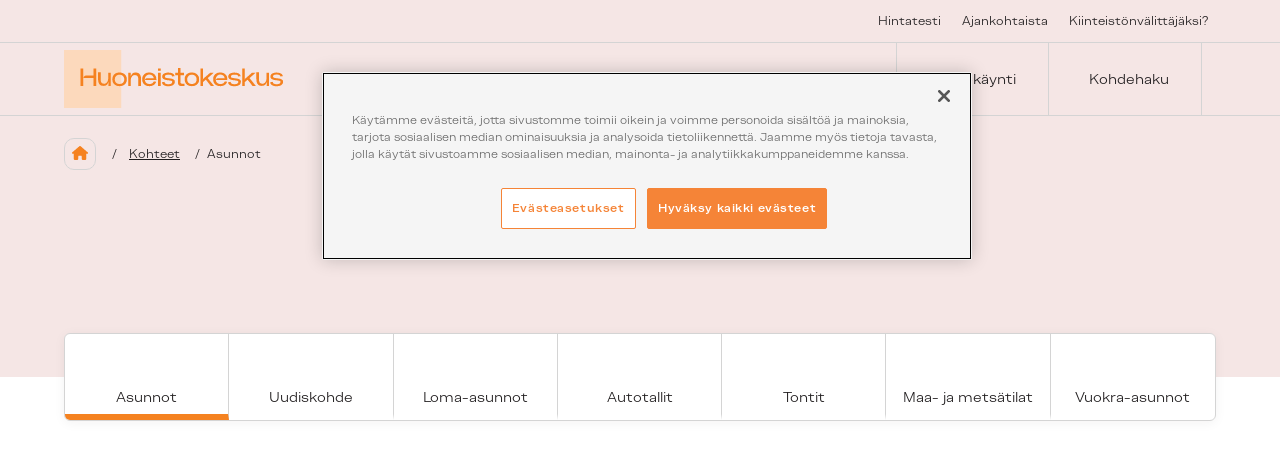

--- FILE ---
content_type: text/html; charset=UTF-8
request_url: https://huoneistokeskus.fi/myytavat-asunnot/haku/kaupunginosa-asuinalue:harmalanranta-tampere/
body_size: 34696
content:

<!DOCTYPE html>
<html lang="fi" class="no-js">

<head>
    <meta charset="UTF-8">
<script type="text/javascript">
/* <![CDATA[ */
var gform;gform||(document.addEventListener("gform_main_scripts_loaded",function(){gform.scriptsLoaded=!0}),document.addEventListener("gform/theme/scripts_loaded",function(){gform.themeScriptsLoaded=!0}),window.addEventListener("DOMContentLoaded",function(){gform.domLoaded=!0}),gform={domLoaded:!1,scriptsLoaded:!1,themeScriptsLoaded:!1,isFormEditor:()=>"function"==typeof InitializeEditor,callIfLoaded:function(o){return!(!gform.domLoaded||!gform.scriptsLoaded||!gform.themeScriptsLoaded&&!gform.isFormEditor()||(gform.isFormEditor()&&console.warn("The use of gform.initializeOnLoaded() is deprecated in the form editor context and will be removed in Gravity Forms 3.1."),o(),0))},initializeOnLoaded:function(o){gform.callIfLoaded(o)||(document.addEventListener("gform_main_scripts_loaded",()=>{gform.scriptsLoaded=!0,gform.callIfLoaded(o)}),document.addEventListener("gform/theme/scripts_loaded",()=>{gform.themeScriptsLoaded=!0,gform.callIfLoaded(o)}),window.addEventListener("DOMContentLoaded",()=>{gform.domLoaded=!0,gform.callIfLoaded(o)}))},hooks:{action:{},filter:{}},addAction:function(o,r,e,t){gform.addHook("action",o,r,e,t)},addFilter:function(o,r,e,t){gform.addHook("filter",o,r,e,t)},doAction:function(o){gform.doHook("action",o,arguments)},applyFilters:function(o){return gform.doHook("filter",o,arguments)},removeAction:function(o,r){gform.removeHook("action",o,r)},removeFilter:function(o,r,e){gform.removeHook("filter",o,r,e)},addHook:function(o,r,e,t,n){null==gform.hooks[o][r]&&(gform.hooks[o][r]=[]);var d=gform.hooks[o][r];null==n&&(n=r+"_"+d.length),gform.hooks[o][r].push({tag:n,callable:e,priority:t=null==t?10:t})},doHook:function(r,o,e){var t;if(e=Array.prototype.slice.call(e,1),null!=gform.hooks[r][o]&&((o=gform.hooks[r][o]).sort(function(o,r){return o.priority-r.priority}),o.forEach(function(o){"function"!=typeof(t=o.callable)&&(t=window[t]),"action"==r?t.apply(null,e):e[0]=t.apply(null,e)})),"filter"==r)return e[0]},removeHook:function(o,r,t,n){var e;null!=gform.hooks[o][r]&&(e=(e=gform.hooks[o][r]).filter(function(o,r,e){return!!(null!=n&&n!=o.tag||null!=t&&t!=o.priority)}),gform.hooks[o][r]=e)}});
/* ]]> */
</script>

    <meta name="viewport" content="width=device-width, initial-scale=1">
    <link rel="profile" href="http://gmpg.org/xfn/11">

    
    <meta name='robots' content='index, follow, max-image-preview:large, max-snippet:-1, max-video-preview:-1' />

	<!-- This site is optimized with the Yoast SEO Premium plugin v26.7 (Yoast SEO v26.7) - https://yoast.com/wordpress/plugins/seo/ -->
	<title>Myytävät asunnot - Huoneistokeskus</title>
	<meta name="description" content="Katso kaikki myytävät asuntomme paikkakunnittain tai asuntotyypeittäin kohdehakumme avulla ja löydä uusi unelmiesi koti!" />
	<link rel="canonical" href="https://huoneistokeskus.fi/myytavat-asunnot/" />
	<meta property="og:locale" content="fi_FI" />
	<meta property="og:type" content="article" />
	<meta property="og:title" content="Asunnot arkistot" />
	<meta property="og:description" content="Katso kaikki myytävät asuntomme paikkakunnittain tai asuntotyypeittäin kohdehakumme avulla ja löydä uusi unelmiesi koti!" />
	<meta property="og:url" content="https://huoneistokeskus.fi/myytavat-asunnot/" />
	<meta property="og:site_name" content="Huoneistokeskus" />
	<meta property="og:image" content="https://huoneistokeskus.fi/wp-content/uploads/huoneistokeskus_social_share_1200x675.png" />
	<meta property="og:image:width" content="1200" />
	<meta property="og:image:height" content="675" />
	<meta property="og:image:type" content="image/png" />
	<meta name="twitter:card" content="summary_large_image" />
	<script type="application/ld+json" class="yoast-schema-graph">{"@context":"https://schema.org","@graph":[{"@type":"CollectionPage","@id":"https://huoneistokeskus.fi/myytavat-asunnot/","url":"https://huoneistokeskus.fi/myytavat-asunnot/","name":"Myytävät asunnot - Huoneistokeskus","isPartOf":{"@id":"https://huoneistokeskus.fi/#website"},"primaryImageOfPage":{"@id":"https://huoneistokeskus.fi/myytavat-asunnot/#primaryimage"},"image":{"@id":"https://huoneistokeskus.fi/myytavat-asunnot/#primaryimage"},"thumbnailUrl":"https://huoneistokeskus.fi/wp-content/uploads/2026/01/e54561aa-73f8-4e39-a1fa-3437f4f67dfe.jpg","description":"Katso kaikki myytävät asuntomme paikkakunnittain tai asuntotyypeittäin kohdehakumme avulla ja löydä uusi unelmiesi koti!","breadcrumb":{"@id":"https://huoneistokeskus.fi/myytavat-asunnot/#breadcrumb"},"inLanguage":"fi"},{"@type":"ImageObject","inLanguage":"fi","@id":"https://huoneistokeskus.fi/myytavat-asunnot/#primaryimage","url":"https://huoneistokeskus.fi/wp-content/uploads/2026/01/e54561aa-73f8-4e39-a1fa-3437f4f67dfe.jpg","contentUrl":"https://huoneistokeskus.fi/wp-content/uploads/2026/01/e54561aa-73f8-4e39-a1fa-3437f4f67dfe.jpg","width":1920,"height":1278},{"@type":"BreadcrumbList","@id":"https://huoneistokeskus.fi/myytavat-asunnot/#breadcrumb","itemListElement":[{"@type":"ListItem","position":1,"name":"Kohteet","item":"https://huoneistokeskus.fi/kohdehaku/"},{"@type":"ListItem","position":2,"name":"Asunnot"}]},{"@type":"WebSite","@id":"https://huoneistokeskus.fi/#website","url":"https://huoneistokeskus.fi/","name":"Huoneistokeskus","description":"","publisher":{"@id":"https://huoneistokeskus.fi/#organization"},"potentialAction":[{"@type":"SearchAction","target":{"@type":"EntryPoint","urlTemplate":"https://huoneistokeskus.fi/?s={search_term_string}"},"query-input":{"@type":"PropertyValueSpecification","valueRequired":true,"valueName":"search_term_string"}}],"inLanguage":"fi"},{"@type":"Organization","@id":"https://huoneistokeskus.fi/#organization","name":"Huoneistokeskus","url":"https://huoneistokeskus.fi/","logo":{"@type":"ImageObject","inLanguage":"fi","@id":"https://huoneistokeskus.fi/#/schema/logo/image/","url":"https://huoneistokeskus.fi/wp-content/uploads/huoneistokeskus_logo_yoast_696x696.png","contentUrl":"https://huoneistokeskus.fi/wp-content/uploads/huoneistokeskus_logo_yoast_696x696.png","width":696,"height":696,"caption":"Huoneistokeskus"},"image":{"@id":"https://huoneistokeskus.fi/#/schema/logo/image/"},"sameAs":["https://www.facebook.com/Huoneistokeskus"]}]}</script>
	<!-- / Yoast SEO Premium plugin. -->


<link rel='dns-prefetch' href='//cookie-cdn.cookiepro.com' />
<link rel='dns-prefetch' href='//kit.fontawesome.com' />
<link rel="alternate" type="application/rss+xml" title="Huoneistokeskus &raquo; syöte" href="https://huoneistokeskus.fi/feed/" />
<style id='wp-img-auto-sizes-contain-inline-css' type='text/css'>
img:is([sizes=auto i],[sizes^="auto," i]){contain-intrinsic-size:3000px 1500px}
/*# sourceURL=wp-img-auto-sizes-contain-inline-css */
</style>

<link rel='stylesheet' id='block-realty-page-style-css' href='https://huoneistokeskus.fi/wp-content/themes/huoneistokeskus/dist/stylesheets/components/realty-page-style.css?ver=1763722598' type='text/css' media='all' />
<link rel='stylesheet' id='intodigital-realty-search-css' href='https://huoneistokeskus.fi/wp-content/themes/huoneistokeskus/dist/stylesheets/realty-search.css?ver=1760360929' type='text/css' media='all' />
<link rel='stylesheet' id='seoaic_front_main_css-css' href='https://huoneistokeskus.fi/wp-content/plugins/seoai-client/assets/css/front.min.css?ver=2.21.24' type='text/css' media='all' />
<style id='seoaic_front_main_css-inline-css' type='text/css'>

            .seoaic-multistep-form {
                border-radius: 0px !important;
                border: 0px solid #000 !important;
            }

            .seoaic-multistep-form .seoaic-ms-chat-header {
                background: #000;
                color: #fff;
            }

            .seoaic-multistep-form .seoaic-ms-steps-wrapper {
                background-color: #fff !important;
            }

            div.seoaic-multistep-form .seoaic-ms-step-question {
                background: #fff;
                color: #100717;
                font-size: 13px;
                border-radius: 0px;
                border: 0px solid #000 !important;
            }

            .seoaic-multistep-form .seoaic-ms-text-message-wrapper {
                background: #fff;
                color: #100717;
                font-size: 13px ;
                border-radius: 0px;
                border: 0px solid #000;
            }
            .seoaic-multistep-form .seoaic-ms-multi-items-wrapper label {
                background: #fff;
                color: #100717;
                font-size: 13px;
                border-radius: 0px;
                border: 0px solid #000;
            }

            .seoaic-multistep-form .seoaic-ms-textarea-content textarea {
                border-radius: 0px;
                outline: 1px solid #fff;
            }

            .seoaic-multistep-form .seoaic-ms-contact-fields-wrapper {
                background: #fff;
                border-radius: 0px;
                border: 0px solid #000;
            }

            .seoaic-multistep-form .seoaic-ms-contact-field {
                border-radius: 0px;
                outline: 1px solid #fff;
                font-size: 13px;
            }

            .seoaic-multistep-form .seoaic-ms-contact-field-content label {
                color: #100717;
                font-size: 13px;
            }

            .seoaic-multistep-form .seoaic-ms-buttons-wrapper button {
                background: #fff !important;
                color: #100717 !important;
                font-size: 13px !important;
                border-radius: 0px !important;
                border: 0px solid #000 !important;
            }

            .seoaic-multistep-form .seoaic-ms-answer-item {
                background: #fff;
                color: #100717;
                font-size: 13px;
                border-radius: 0px;
                border: 0px solid #000;
            }

            .seoaic-multistep-form .seoaic-ms-bot-icon.show {
                background-color: #000;
                background-size: 100% 100%;
                background-position: center center;
                background-repeat: no-repeat;
                border-radius: 0px;
                border: 0px solid #000;
                width: 46px;
                height: 46px;
                left: 0;
                box-sizing: content-box;
            }

            .seoaic-multistep-form .seoaic-multistep-progress {
                height: 5px;
                background-color: #000;
            }

            .seoaic-ms-open,
            .seoaic-ms-closed-msg {
                background-color: #000;
                color: #fff;
            }

            .seoaic-ms-closed-msg-close-icon {
                color: #fff;
            }

            .seoaic-ms-clised-msg-connector {
                background-color: #000;
            }
        


            .seoaic-ia-buttons-content button {
                background: #fff;
                color: #100717;
                font-size: 13px;
                border-radius: 0px;
                border: 0px solid #000;
            }

            .seoaic-ia-multi-items-wrapper label {
                background: #fff;
                color: #100717;
                font-size: 13px;
                border-radius: 0px;
                border: 0px solid #000;
            }

            .seoaic-ia-textarea-content textarea {
                border-radius: 0px;
                outline: 1px solid #fff;
            }

        
/*# sourceURL=seoaic_front_main_css-inline-css */
</style>
<link rel='stylesheet' id='dashicons-css' href='https://huoneistokeskus.fi/wp-includes/css/dashicons.min.css?ver=6.9' type='text/css' media='all' />
<link rel='stylesheet' id='screen-stylesheet-css' href='https://huoneistokeskus.fi/wp-content/themes/huoneistokeskus/dist/stylesheets/screen.css?ver=1767777395' type='text/css' media='all' />
<link rel='stylesheet' id='print-stylesheet-css' href='https://huoneistokeskus.fi/wp-content/themes/huoneistokeskus/dist/stylesheets/print.css?ver=1767777395' type='text/css' media='print' />
<link rel='stylesheet' id='custom-fonts-css' href='https://huoneistokeskus.fi/wp-content/themes/huoneistokeskus/fonts/custom-fonts.css' type='text/css' media='all' />
<link rel='stylesheet' id='font-license-info-css' href='https://huoneistokeskus.fi/wp-content/themes/huoneistokeskus/fonts/font-license.css' type='text/css' media='all' />
<script type="text/javascript" src="https://huoneistokeskus.fi/wp-includes/js/jquery/jquery.min.js?ver=3.7.1" id="jquery-core-js"></script>
<script type="text/javascript" src="https://huoneistokeskus.fi/wp-includes/js/jquery/jquery-migrate.min.js?ver=3.4.1" id="jquery-migrate-js"></script>
<meta name="google-site-verification" content="aJAiIa1RgAnaWsjwHtolVKWO8sEDNHBfFckCMbuh-lk" />
<!-- Stream WordPress user activity plugin v4.1.1 -->
<script>(function(html){html.className = html.className.replace(/\bno-js\b/,'js')})(document.documentElement);</script>

<!-- Google Tag Manager -->
<script>(function(w,d,s,l,i){w[l]=w[l]||[];w[l].push({'gtm.start':
new Date().getTime(),event:'gtm.js'});var f=d.getElementsByTagName(s)[0],
j=d.createElement(s),dl=l!='dataLayer'?'&l='+l:'';j.async=true;j.src=
'https://www.googletagmanager.com/gtm.js?id='+i+dl;f.parentNode.insertBefore(j,f);
})(window,document,'script','dataLayer','GTM-5GJCPXFK');</script>
<!-- End Google Tag Manager -->

<link rel="icon" href="https://huoneistokeskus.fi/wp-content/uploads/favicon-2025-96x96.png" sizes="32x32" />
<link rel="icon" href="https://huoneistokeskus.fi/wp-content/uploads/favicon-2025-192x192.png" sizes="192x192" />
<link rel="apple-touch-icon" href="https://huoneistokeskus.fi/wp-content/uploads/favicon-2025-192x192.png" />
<meta name="msapplication-TileImage" content="https://huoneistokeskus.fi/wp-content/uploads/favicon-2025-300x300.png" />
		<style type="text/css" id="wp-custom-css">
			.post-type-archive-job .block-footer .button {
	display: none;
}

.page-id-45688 #sf-ourly-btn {
	display: none;
	visibility: hidden;
}		</style>
		    <link rel="preload" as="image" href="https://huoneistokeskus.fi/wp-content/themes/huoneistokeskus/dist/images/gfx-bg-brand.svg">
<style id='wp-block-heading-inline-css' type='text/css'>
h1:where(.wp-block-heading).has-background,h2:where(.wp-block-heading).has-background,h3:where(.wp-block-heading).has-background,h4:where(.wp-block-heading).has-background,h5:where(.wp-block-heading).has-background,h6:where(.wp-block-heading).has-background{padding:1.25em 2.375em}h1.has-text-align-left[style*=writing-mode]:where([style*=vertical-lr]),h1.has-text-align-right[style*=writing-mode]:where([style*=vertical-rl]),h2.has-text-align-left[style*=writing-mode]:where([style*=vertical-lr]),h2.has-text-align-right[style*=writing-mode]:where([style*=vertical-rl]),h3.has-text-align-left[style*=writing-mode]:where([style*=vertical-lr]),h3.has-text-align-right[style*=writing-mode]:where([style*=vertical-rl]),h4.has-text-align-left[style*=writing-mode]:where([style*=vertical-lr]),h4.has-text-align-right[style*=writing-mode]:where([style*=vertical-rl]),h5.has-text-align-left[style*=writing-mode]:where([style*=vertical-lr]),h5.has-text-align-right[style*=writing-mode]:where([style*=vertical-rl]),h6.has-text-align-left[style*=writing-mode]:where([style*=vertical-lr]),h6.has-text-align-right[style*=writing-mode]:where([style*=vertical-rl]){rotate:180deg}
/*# sourceURL=https://huoneistokeskus.fi/wp-includes/blocks/heading/style.min.css */
</style>
<style id='wp-block-paragraph-inline-css' type='text/css'>
.is-small-text{font-size:.875em}.is-regular-text{font-size:1em}.is-large-text{font-size:2.25em}.is-larger-text{font-size:3em}.has-drop-cap:not(:focus):first-letter{float:left;font-size:8.4em;font-style:normal;font-weight:100;line-height:.68;margin:.05em .1em 0 0;text-transform:uppercase}body.rtl .has-drop-cap:not(:focus):first-letter{float:none;margin-left:.1em}p.has-drop-cap.has-background{overflow:hidden}:root :where(p.has-background){padding:1.25em 2.375em}:where(p.has-text-color:not(.has-link-color)) a{color:inherit}p.has-text-align-left[style*="writing-mode:vertical-lr"],p.has-text-align-right[style*="writing-mode:vertical-rl"]{rotate:180deg}
/*# sourceURL=https://huoneistokeskus.fi/wp-includes/blocks/paragraph/style.min.css */
</style>
<link rel='stylesheet' id='intodigital-modal-style-css' href='https://huoneistokeskus.fi/wp-content/themes/huoneistokeskus/dist/stylesheets/modal.css?ver=1767777395' type='text/css' media='all' />
</head>

<body class="archive tax-realty_type term-asunnot term-7 wp-custom-logo wp-theme-huoneistokeskus">
    
                <!-- Google Tag Manager (noscript) -->
            <noscript><iframe src="https://www.googletagmanager.com/ns.html?id=GTM-5GJCPXFK" height="0" width="0"
                    style="display:none;visibility:hidden"></iframe></noscript>
            <!-- End Google Tag Manager (noscript) -->
        <a href="#content" class="screen-reader-shortcut button">Siirry sisältöön</a>
    <header id="masthead" class="site-header" role="banner">
        <div data-nosnippet class="wrapper-header-top">
            <div class="site-header-top container-nav">
                <div class="site-branding site-branding--retta">
    &nbsp;
</div>                <div class="nav-secondary">
    <nav id="top-navigation" class="top-navigation" role="navigation"
        aria-label="Apuvalikko">
        <div class="menu-headerin-apuvalikko-container"><ul id="menu-headerin-apuvalikko" class="top-menu">
<li  class=" menu-item menu-item-type-custom menu-item-object-custom level-0"><a href="/hintatesti/" ><span class="title">Hintatesti</span></a></li>
<li  class=" menu-item menu-item-type-post_type menu-item-object-page current_page_parent level-0"><a href="https://huoneistokeskus.fi/ajankohtaista/" ><span class="title">Ajankohtaista</span></a></li>
<li  class=" menu-item menu-item-type-post_type menu-item-object-page level-0"><a href="https://huoneistokeskus.fi/yhteystiedot/tyopaikat/" ><span class="title">Kiinteistönvälittäjäksi?</span></a></li></ul></div>    </nav><!-- .top-navigation -->
</div>
                            </div>
        </div>
        <div data-nosnippet class="wrapper-header-main">
            <div class="site-header-main container-nav">
                <div class="site-branding lazy-load-no">
    <a href="https://huoneistokeskus.fi/" rel="home" class="d-flex align-items-center">
                    <svg width="246" height="64" viewBox="0 0 246 64" fill="none" xmlns="http://www.w3.org/2000/svg">
<g id="Huoneistokeskus_tekstilogo+laatikko_vrs2_B_RGB">
<path id="Vector" d="M64 0H0V64H64V0Z" fill="#FCD9BC"/>
<path id="Vector_2" d="M108.089 25.1022H105.244V39.8222H108.089V25.1022ZM18.4889 39.8222H21.4044V20.48H18.4889V39.8222ZM33.0667 39.8222H35.9822V20.48H33.0667V28.16H25.6711C25.1022 28.16 24.6044 28.16 24.2489 28.2311C23.8222 28.2311 23.4667 28.4444 23.1822 28.5866C22.8267 28.8 22.6133 29.0133 22.3289 29.44C22.1156 29.7955 21.9022 30.2933 21.6889 30.9333H33.0667V39.8933V39.8222ZM49.4222 39.7511H52.3378V25.0311H49.4222V30.5066C49.4222 31.0755 49.4222 31.5733 49.3511 32C49.3511 32.1422 49.3511 32.2133 49.3511 32.3555C49.1378 34.4889 47.9289 36.2666 46.4356 36.9777C46.4356 36.9777 46.4356 36.9777 46.3644 36.9777C46.3644 36.9777 46.2222 36.9777 46.1511 37.0489C46.1511 37.0489 46.0089 37.0489 45.9378 37.0489C45.8667 37.0489 45.7956 37.0489 45.7244 37.12C45.6533 37.12 45.5111 37.12 45.44 37.12C45.0844 37.12 44.7289 37.1911 44.3733 37.12C44.0889 37.12 43.8044 37.12 43.52 36.9777C43.52 36.9777 43.52 36.9777 43.4489 36.9777C43.3067 36.9777 43.1644 36.9066 43.0933 36.8355C42.3822 36.5511 41.8133 36.1244 41.6 35.5555C41.1733 34.7733 41.0311 33.6355 41.0311 32.2133V24.6755H38.1156V32.2133C38.1156 33.2089 38.1867 34.1333 38.4 34.9866C38.5422 35.9111 38.8978 36.6222 39.3244 37.3333C39.7511 38.0444 40.32 38.5422 41.0311 38.9689C41.7422 39.3955 42.6667 39.6089 43.8756 39.6089C45.0844 39.6089 45.9378 39.4666 46.5778 39.1822C47.1467 38.8977 47.7156 38.5422 48.1422 38.1155C48.5689 37.6889 48.9244 37.12 49.2089 36.48C49.4933 35.84 49.7067 35.2 49.8489 34.4889C49.8489 34.8444 49.7067 35.1289 49.7067 35.4844C49.7067 35.84 49.6356 36.1955 49.6356 36.48V39.3244L49.4222 39.7511ZM67.3422 32.4977C67.3422 33.3511 67.2 34.0622 66.9156 34.7022C66.6311 35.3422 66.2756 35.84 65.7778 36.2666C65.28 36.6933 64.7111 36.9777 64.0711 37.1911C63.4311 37.4044 62.7911 37.4755 62.08 37.4755C61.3689 37.4755 60.6578 37.4044 60.0178 37.1911C59.3778 36.9777 58.8089 36.6933 58.3822 36.2666C57.8844 35.84 57.5289 35.3422 57.2444 34.7022C56.96 34.0622 56.8178 33.28 56.8178 32.4266C56.8178 31.5733 56.96 30.8622 57.2444 30.2222C57.5289 29.5822 57.9556 29.0844 58.3822 28.5866C58.88 28.16 59.4489 27.8044 60.0889 27.5911C60.7289 27.3777 61.3689 27.2355 62.08 27.2355C62.7911 27.2355 63.4311 27.3777 64.0711 27.5911C64.7111 27.8044 65.28 28.16 65.7778 28.5866C66.2756 29.0133 66.6311 29.5111 66.9156 30.1511C67.2 30.7911 67.3422 31.5022 67.3422 32.3555M69.6178 35.7689C70.0444 34.8444 70.2578 33.7066 70.2578 32.4266C70.2578 31.1466 70.0444 30.0089 69.6178 29.0844C69.1911 28.16 68.5511 27.3777 67.84 26.7377C67.1289 26.0977 66.2044 25.6711 65.28 25.3155C64.2845 25.0311 63.2889 24.8177 62.1511 24.8177C61.0133 24.8177 60.0178 24.96 59.0222 25.2444C58.0267 25.5289 57.1733 26.0266 56.4622 26.6666C55.7511 27.3066 55.1111 28.0889 54.6844 29.0133C54.2578 29.9377 54.0444 31.0755 54.0444 32.3555C54.0444 33.6355 54.2578 34.7733 54.6844 35.6977C55.1111 36.6222 55.68 37.4044 56.4622 38.0444C57.1733 38.6844 58.0267 39.1111 59.0222 39.4666C60.0178 39.7511 61.0133 39.8933 62.1511 39.8933C63.2889 39.8933 64.2845 39.7511 65.28 39.4666C66.2756 39.1822 67.1289 38.6844 67.84 38.0444C68.5511 37.4044 69.1911 36.6222 69.6178 35.6977M83.2711 39.8222H86.1867V32.2844C86.1867 31.2889 86.1156 30.3644 85.9022 29.5111C85.76 28.5866 85.4044 27.8755 84.9778 27.1644C84.5511 26.4533 83.9822 25.9555 83.2711 25.5289C82.56 25.1022 81.6356 24.8889 80.4267 24.8889C79.2178 24.8889 80.3556 24.8889 80.2845 24.8889C80.2133 24.8889 80.2845 24.8889 80.2133 24.8889C80.0711 24.8889 79.9289 24.8889 79.7867 24.8889C78.8622 24.8889 78.2222 25.0311 77.7244 25.2444C77.6533 25.2444 77.5111 25.3866 77.44 25.3866C77.44 25.3866 77.3689 25.3866 77.2978 25.4577C76.8711 25.6711 76.5156 25.9555 76.16 26.3111C75.7333 26.7377 75.3778 27.3066 75.0933 27.9466C74.8089 28.5866 74.5956 29.2266 74.4533 29.9377C74.4533 29.5822 74.5956 29.2977 74.5956 28.9422C74.5956 28.5866 74.6667 28.2311 74.6667 27.9466V25.1022H71.7511V39.8222H74.6667V34.3466C74.6667 33.7777 74.6667 33.28 74.7378 32.8533C74.7378 32.7111 74.7378 32.64 74.7378 32.4977C74.9511 30.3644 76.16 28.5866 77.6533 27.8755C77.6533 27.8755 77.6533 27.8755 77.7244 27.8755C77.7244 27.8755 77.8667 27.8755 77.9378 27.8044C77.9378 27.8044 78.08 27.8044 78.1511 27.8044C78.2222 27.8044 78.2933 27.8044 78.3644 27.7333C78.4356 27.7333 78.5778 27.7333 78.6489 27.7333C79.0044 27.7333 79.36 27.6622 79.7156 27.7333C80 27.7333 80.2845 27.7333 80.5689 27.8755C80.5689 27.8755 80.5689 27.8755 80.64 27.8755C80.7822 27.8755 80.9244 27.9466 80.9956 28.0177C81.7067 28.3022 82.2756 28.7289 82.4889 29.2977C82.9156 30.08 83.0578 31.2177 83.0578 32.64V40.1777L83.2711 39.8222ZM103.324 33.28C103.324 33.0666 103.324 32.9244 103.324 32.8533V32.4266C103.324 31.1466 103.111 30.0089 102.684 29.0844C102.258 28.16 101.689 27.3777 100.978 26.7377C100.267 26.0977 99.4133 25.6711 98.4889 25.3155C97.5644 25.0311 96.4978 24.8177 95.4311 24.8177C94.3644 24.8177 93.2978 24.96 92.3733 25.2444C91.3778 25.5289 90.5245 26.0266 89.8133 26.6666C89.1022 27.3066 88.4622 28.0889 88.0356 29.0133C87.6089 29.9377 87.3956 31.0755 87.3956 32.3555C87.3956 33.6355 87.6089 34.7733 88.0356 35.6977C88.4622 36.6222 89.0311 37.4044 89.8133 38.0444C90.5245 38.6844 91.3778 39.1111 92.3733 39.4666C93.3689 39.7511 94.3644 39.8933 95.4311 39.8933C96.4978 39.8933 97.1378 39.8222 97.92 39.6089C98.7022 39.3955 99.4133 39.1111 100.124 38.7555C100.764 38.4 101.404 37.9022 101.902 37.2622C102.4 36.6222 102.756 35.9111 103.04 34.9866L100.409 34.6311C99.9822 35.6977 99.3422 36.48 98.4889 36.9066C97.6356 37.3333 96.64 37.5466 95.5022 37.5466C94.1511 37.5466 93.0133 37.1911 92.0889 36.48C91.1645 35.7689 90.5956 34.6311 90.3822 33.2089C90.3111 32.1422 90.3822 31.2889 90.6667 30.5066C90.9511 29.7244 91.3067 29.0844 91.8045 28.5866C92.3022 28.0889 92.8711 27.7333 93.5111 27.4489C94.1511 27.2355 94.7911 27.0933 95.4311 27.0933C96.7822 27.0933 97.92 27.4489 98.7733 28.16C99.5556 28.8 100.124 29.7244 100.338 31.0755H94.0089C93.5111 31.0755 93.0844 31.0755 92.7289 31.1466C92.3733 31.1466 92.0178 31.2889 91.7333 31.4311C91.4489 31.5733 91.2356 31.7866 91.0222 32.0711C90.8089 32.3555 90.6667 32.7111 90.4533 33.2089H103.04L103.324 33.28ZM105.173 22.9689H108.16V20.48H105.173V22.9689ZM112.782 29.5822C112.782 28.6577 113.138 28.0177 113.778 27.6622C114.489 27.3066 115.484 27.1644 116.764 27.1644C118.044 27.1644 119.04 27.3066 119.751 27.5911C120.462 27.8755 120.818 28.4444 121.031 29.2266L123.662 28.8711C123.52 28.0177 123.236 27.3777 122.738 26.88C122.24 26.3822 121.671 25.9555 120.96 25.6711C120.249 25.3866 119.609 25.1733 118.827 25.1022C118.116 24.96 117.404 24.96 116.836 24.96C116.267 24.96 116.124 24.96 115.698 24.96C115.2 24.96 114.702 25.0311 114.204 25.1733C113.707 25.2444 113.209 25.4577 112.64 25.6C112.142 25.8133 111.644 26.0977 111.218 26.3822C110.791 26.7377 110.436 27.1644 110.222 27.6622C109.938 28.16 109.796 28.8 109.796 29.44C109.796 30.08 110.08 31.0755 110.649 31.5733C111.218 32.0711 111.929 32.4977 112.711 32.7111C113.564 32.9955 114.418 33.1377 115.413 33.28C116.409 33.4222 117.262 33.4933 118.116 33.6355C118.969 33.7777 119.609 33.92 120.178 34.0622C120.747 34.2755 121.031 34.56 121.031 35.0577C121.031 36.0533 120.676 36.6933 119.964 37.12C119.253 37.5466 118.187 37.76 116.764 37.76C115.342 37.76 114.418 37.5466 113.707 37.1911C112.996 36.8355 112.498 36.1244 112.356 35.1289L109.582 35.6266C109.582 36.2666 109.796 36.8355 110.08 37.3333C110.364 37.8311 110.72 38.1866 111.218 38.5422C111.644 38.8977 112.142 39.1111 112.64 39.3244C113.138 39.5377 113.707 39.68 114.204 39.7511C114.702 39.8933 115.2 39.9644 115.627 39.9644C116.053 39.9644 116.409 39.9644 116.693 39.9644C117.191 39.9644 117.831 39.9644 118.613 39.8222C119.396 39.68 120.249 39.5377 121.031 39.1822C121.813 38.8266 122.524 38.4 123.093 37.6889C123.662 37.0489 123.947 36.1244 123.947 35.0577C123.947 33.9911 123.662 33.4933 123.093 32.9955C122.524 32.4977 121.813 32.1422 121.031 31.8577C120.178 31.5733 119.324 31.4311 118.329 31.36C117.333 31.2889 116.48 31.1466 115.627 31.0044C114.773 30.8622 114.133 30.72 113.564 30.5066C112.996 30.2933 112.711 29.9377 112.711 29.5111M132.053 39.8222H134.756V37.12H131.911C131.484 37.12 131.058 37.0489 130.773 36.8355C130.489 36.6222 130.276 36.1955 130.276 35.5555V27.7333H134.044V25.0311H130.276V19.84H127.36V25.0311H124.302V27.7333H127.36V34.9866C127.36 35.84 127.36 36.5511 127.573 37.1911C127.716 37.8311 127.929 38.3289 128.284 38.6844C128.64 39.1111 129.067 39.3955 129.707 39.5377C130.347 39.7511 131.129 39.8222 132.053 39.8222ZM148.267 32.4977C148.267 33.3511 148.124 34.0622 147.84 34.7022C147.556 35.3422 147.2 35.84 146.702 36.2666C146.204 36.6933 145.636 36.9777 144.996 37.1911C144.356 37.4044 143.716 37.4755 143.004 37.4755C142.293 37.4755 141.582 37.4044 140.942 37.1911C140.302 36.9777 139.733 36.6933 139.307 36.2666C138.809 35.84 138.453 35.3422 138.169 34.7022C137.884 34.0622 137.742 33.28 137.742 32.4266C137.742 31.5733 137.884 30.8622 138.169 30.2222C138.453 29.5822 138.88 29.0844 139.307 28.5866C139.804 28.16 140.373 27.8044 141.013 27.5911C141.653 27.3777 142.293 27.2355 143.004 27.2355C143.716 27.2355 144.356 27.3777 144.996 27.5911C145.636 27.8044 146.204 28.16 146.702 28.5866C147.2 29.0133 147.556 29.5111 147.84 30.1511C148.124 30.7911 148.267 31.5022 148.267 32.3555M150.471 35.7689C150.898 34.8444 151.111 33.7066 151.111 32.4266C151.111 31.1466 150.898 30.0089 150.471 29.0844C150.044 28.16 149.404 27.3777 148.693 26.7377C147.982 26.0977 147.058 25.6711 146.133 25.3155C145.138 25.0311 144.142 24.8177 143.004 24.8177C141.867 24.8177 140.871 24.96 139.876 25.2444C138.88 25.5289 138.027 26.0266 137.316 26.6666C136.604 27.3066 135.964 28.0889 135.538 29.0133C135.111 29.9377 134.898 31.0755 134.898 32.3555C134.898 33.6355 135.111 34.7733 135.538 35.6977C135.964 36.6222 136.604 37.4044 137.316 38.0444C138.027 38.6844 138.88 39.1111 139.876 39.4666C140.871 39.7511 141.867 39.8933 143.004 39.8933C144.142 39.8933 145.138 39.7511 146.133 39.4666C147.129 39.1822 147.982 38.6844 148.693 38.0444C149.404 37.4044 150.044 36.6222 150.471 35.6977M160.782 30.9333L167.467 25.1022H163.413L156.231 31.2889C155.947 31.5022 155.733 31.7866 155.449 32.0711C155.236 32.4266 155.022 32.7111 154.88 32.9955C155.022 32.64 155.164 32.3555 155.236 31.9289C155.307 31.5733 155.378 31.2177 155.378 30.8622L155.52 20.4089H152.604V39.7511H155.52V35.2711L158.578 32.7111L164.196 39.7511H166.969H167.822L160.64 30.9333H160.782ZM182.684 33.28C182.684 33.0666 182.684 32.9244 182.684 32.8533V32.4266C182.684 31.1466 182.471 30.0089 182.044 29.0844C181.618 28.16 181.049 27.3777 180.338 26.7377C179.627 26.0977 178.773 25.6711 177.849 25.3155C176.924 25.0311 175.858 24.8177 174.791 24.8177C173.724 24.8177 172.658 24.96 171.733 25.2444C170.738 25.5289 169.884 26.0266 169.173 26.6666C168.462 27.3066 167.822 28.0889 167.396 29.0133C166.969 29.9377 166.756 31.0755 166.756 32.3555C166.756 33.6355 166.969 34.7733 167.396 35.6977C167.822 36.6222 168.391 37.4044 169.173 38.0444C169.884 38.6844 170.738 39.1111 171.733 39.4666C172.729 39.7511 173.724 39.8933 174.791 39.8933C175.858 39.8933 176.498 39.8222 177.28 39.6089C178.062 39.3955 178.773 39.1111 179.484 38.7555C180.124 38.4 180.764 37.9022 181.262 37.2622C181.76 36.6222 182.116 35.9111 182.4 34.9866L179.769 34.6311C179.342 35.6977 178.702 36.48 177.849 36.9066C176.996 37.3333 176 37.5466 174.862 37.5466C173.511 37.5466 172.373 37.1911 171.449 36.48C170.524 35.7689 169.956 34.6311 169.742 33.2089C169.671 32.1422 169.742 31.2889 170.027 30.5066C170.311 29.7244 170.667 29.0844 171.164 28.5866C171.662 28.0889 172.231 27.7333 172.871 27.4489C173.511 27.2355 174.151 27.0933 174.791 27.0933C176.142 27.0933 177.28 27.4489 178.133 28.16C178.916 28.8 179.484 29.7244 179.698 31.0755H173.369C172.871 31.0755 172.444 31.0755 172.089 31.1466C171.733 31.1466 171.378 31.2889 171.093 31.4311C170.809 31.5733 170.596 31.7866 170.382 32.0711C170.169 32.3555 170.027 32.7111 169.813 33.2089H182.4L182.684 33.28ZM186.667 29.5822C186.667 28.6577 187.022 28.0177 187.662 27.6622C188.373 27.3066 189.369 27.1644 190.649 27.1644C191.929 27.1644 192.924 27.3066 193.636 27.5911C194.347 27.8755 194.702 28.4444 194.916 29.2266L197.547 28.8711C197.404 28.0177 197.12 27.3777 196.622 26.88C196.124 26.3822 195.556 25.9555 194.844 25.6711C194.133 25.3866 193.493 25.1733 192.711 25.1022C192 24.96 191.289 24.96 190.72 24.96C190.151 24.96 190.009 24.96 189.582 24.96C189.084 24.96 188.587 25.0311 188.089 25.1733C187.591 25.2444 187.093 25.4577 186.524 25.6C186.027 25.8133 185.529 26.0977 185.102 26.3822C184.676 26.7377 184.32 27.1644 184.107 27.6622C183.822 28.16 183.68 28.8 183.68 29.44C183.68 30.08 183.964 31.0755 184.533 31.5733C185.102 32.0711 185.813 32.4977 186.596 32.7111C187.449 32.9955 188.302 33.1377 189.298 33.28C190.293 33.4222 191.147 33.4933 192 33.6355C192.853 33.7777 193.493 33.92 194.062 34.0622C194.631 34.2755 194.916 34.56 194.916 35.0577C194.916 36.0533 194.56 36.6933 193.849 37.12C193.138 37.5466 192.071 37.76 190.649 37.76C189.227 37.76 188.302 37.5466 187.591 37.1911C186.88 36.8355 186.382 36.1244 186.24 35.1289L183.467 35.6266C183.467 36.2666 183.68 36.8355 183.964 37.3333C184.249 37.8311 184.604 38.1866 185.102 38.5422C185.529 38.8977 186.027 39.1111 186.524 39.3244C187.022 39.5377 187.591 39.68 188.089 39.7511C188.587 39.8933 189.084 39.9644 189.511 39.9644C189.938 39.9644 190.293 39.9644 190.578 39.9644C191.076 39.9644 191.716 39.9644 192.498 39.8222C193.28 39.7511 194.133 39.5377 194.916 39.1822C195.698 38.8266 196.409 38.4 196.978 37.6889C197.547 37.0489 197.831 36.1244 197.831 35.0577C197.831 33.9911 197.547 33.4933 196.978 32.9955C196.409 32.4977 195.698 32.1422 194.916 31.8577C194.062 31.5733 193.209 31.4311 192.213 31.36C191.218 31.2889 190.293 31.1466 189.511 31.0044C188.658 30.8622 188.018 30.72 187.449 30.5066C186.88 30.2933 186.596 29.9377 186.596 29.5111M214.684 39.8222L207.502 31.0044L214.187 25.1733H210.133L202.951 31.36C202.667 31.5733 202.453 31.8577 202.169 32.1422C201.956 32.4977 201.742 32.7822 201.6 33.0666C201.742 32.7111 201.884 32.4266 201.956 32C202.027 31.6444 202.098 31.2889 202.098 30.9333L202.24 20.48H199.324V39.8222H202.24V35.3422L205.298 32.7822L210.916 39.8222H213.689H214.542H214.684ZM226.418 39.7511H229.333V25.0311H226.418V30.5066C226.418 31.0755 226.418 31.5733 226.347 32C226.347 32.1422 226.347 32.2133 226.347 32.3555C226.133 34.4889 224.924 36.2666 223.431 36.9777C223.431 36.9777 223.431 36.9777 223.36 36.9777C223.36 36.9777 223.218 36.9777 223.147 37.0489C223.147 37.0489 223.004 37.0489 222.933 37.0489C222.862 37.0489 222.791 37.0489 222.72 37.12C222.649 37.12 222.507 37.12 222.436 37.12C222.08 37.12 221.724 37.1911 221.369 37.12C221.084 37.12 220.8 37.12 220.516 36.9777C220.516 36.9777 220.516 36.9777 220.444 36.9777C220.302 36.9777 220.16 36.9066 220.089 36.8355C219.378 36.5511 218.809 36.1244 218.596 35.5555C218.169 34.7733 218.027 33.6355 218.027 32.2133V24.6755H215.111V32.2133C215.111 33.2089 215.182 34.1333 215.396 34.9866C215.538 35.9111 215.893 36.6222 216.32 37.3333C216.747 38.0444 217.316 38.5422 218.027 38.9689C218.738 39.3955 219.662 39.6089 220.871 39.6089C222.08 39.6089 222.933 39.4666 223.573 39.1822C224.142 38.8977 224.711 38.5422 225.138 38.1155C225.564 37.6889 225.92 37.12 226.204 36.48C226.489 35.84 226.702 35.2 226.844 34.4889C226.844 34.8444 226.702 35.1289 226.702 35.4844C226.702 35.84 226.631 36.1955 226.631 36.48V39.3244L226.418 39.7511ZM242.062 29.2266L244.693 28.8711C244.551 28.0177 244.267 27.3777 243.769 26.88C243.271 26.3822 242.702 25.9555 241.991 25.6711C241.28 25.3866 240.64 25.1733 239.858 25.1022C239.147 24.96 238.436 24.96 237.867 24.96C237.298 24.96 237.156 24.96 236.729 24.96C236.231 24.96 235.733 25.0311 235.236 25.1733C234.738 25.2444 234.24 25.4577 233.671 25.6C233.173 25.8133 232.676 26.0977 232.249 26.3822C231.822 26.7377 231.467 27.1644 231.253 27.6622C230.969 28.16 230.827 28.8 230.827 29.44C230.827 30.08 231.111 31.0755 231.68 31.5733C232.249 32.0711 232.96 32.4977 233.742 32.7111C234.596 32.9955 235.449 33.1377 236.444 33.28C237.44 33.4222 238.364 33.4933 239.147 33.6355C240 33.7777 240.64 33.92 241.209 34.0622C241.778 34.2755 242.062 34.56 242.062 35.0577C242.062 36.0533 241.707 36.6933 240.996 37.12C240.284 37.5466 239.218 37.76 237.796 37.76C236.373 37.76 235.449 37.5466 234.738 37.1911C234.027 36.8355 233.529 36.1244 233.387 35.1289L230.613 35.6266C230.613 36.2666 230.827 36.8355 231.111 37.3333C231.396 37.8311 231.751 38.1866 232.249 38.5422C232.676 38.8977 233.173 39.1111 233.671 39.3244C234.169 39.5377 234.738 39.68 235.236 39.7511C235.733 39.8933 236.231 39.9644 236.658 39.9644C237.084 39.9644 237.44 39.9644 237.724 39.9644C238.222 39.9644 238.862 39.9644 239.644 39.8222C240.427 39.7511 241.28 39.5377 242.062 39.1822C242.844 38.8266 243.556 38.4 244.124 37.6889C244.693 37.0489 244.978 36.1244 244.978 35.0577C244.978 33.9911 244.693 33.4933 244.124 32.9955C243.556 32.4977 242.844 32.1422 242.062 31.8577C241.209 31.5733 240.356 31.4311 239.36 31.36C238.364 31.2889 237.44 31.1466 236.658 31.0044C235.804 30.8622 235.164 30.72 234.596 30.5066C234.027 30.2933 233.742 29.9377 233.742 29.5111C233.742 28.5866 234.098 27.9466 234.738 27.5911C235.449 27.2355 236.444 27.0933 237.724 27.0933C239.004 27.0933 240 27.2355 240.711 27.52C241.422 27.8044 241.778 28.3733 241.991 29.1555" fill="#F58220"/>
</g>
</svg>
            </a>
</div><!-- .site-branding -->                
<div class="nav-cta-mobile d-desktop-none">
    <div class="nav-cta__container">
        <a class="nav-cta__item nav-cta__item--search" href="https://huoneistokeskus.fi/kohdehaku/">
            Kohdehaku</a>
    </div>
</div>                    <div class="nav-primary">
        
        <!-- SVG Hamburger -->
        <button class="hamburger-svg" aria-expanded="false" type="button" aria-label="Open menu">
            <svg viewBox="0 0 100 100" width="32" height="32">
                <!-- Group for the top line: drawn centered, then shifted upward -->
                <g class="line-group line1" transform="translate(0, -20)">
                    <line x1="20" y1="50" x2="80" y2="50" stroke-width="4" />
                </g>
                <!-- Middle line (which will fade out on open) -->
                <g class="line-group line2">
                    <line x1="20" y1="50" x2="80" y2="50" stroke-width="4" />
                </g>
                <!-- Group for the bottom line: drawn centered, then shifted downward -->
                <g class="line-group line3" transform="translate(0, 20)">
                    <line x1="20" y1="50" x2="80" y2="50" stroke-width="4" />
                </g>
            </svg>
        </button>

        </button>

        <div id="site-header-menu" class="site-header-menu">
            <div class="menu-container">
                <nav id="site-navigation" class="main-navigation" role="navigation"
                    aria-label="Päävalikko">
                    <div class="menu-paavalikko-container"><ul id="menu-paavalikko" class="primary-menu">
<li  class=" menu-item menu-item-type-post_type menu-item-object-page menu-item-has-children level-0"><a href="https://huoneistokeskus.fi/myymassa/" ><span class="title">Myymässä</span></a>
<button aria-expanded="false" class="sub-menu-toggle" aria-label="Avaa alavalikko"></button><div class='sub-menu-wrapper'><div class='sub-menu-container'><ul class="sub-menu sub-menu-level-0"><li class='sub-menu-title'>Myymässä</li>
<li  class=" menu-item menu-item-type-post_type menu-item-object-page menu-item-has-children level-1"><a href="https://huoneistokeskus.fi/myymassa/arviokaynti/" ><span class="title">Arviokäynti</span><span>Tutustu ja varaa ilmainen arviokäynti.</span></a>
<ul class="sub-menu sub-menu-level-1">
<li  class=" menu-item menu-item-type-post_type menu-item-object-page level-2"><a href="https://huoneistokeskus.fi/ajanvarauskalenteri/" ><span class="title">Arviokäynnin ajanvarauskalenteri</span></a></li></ul></li>
<li  class=" menu-item menu-item-type-post_type menu-item-object-page menu-item-has-children level-1"><a href="https://huoneistokeskus.fi/myymassa/asunnon-myynti/" ><span class="title">Asunnon myynti</span><span>Yksilöllistä ja asiakaslähtöistä palvelua.</span></a>
<ul class="sub-menu sub-menu-level-1">
<li  class=" menu-item menu-item-type-post_type menu-item-object-page level-2"><a href="https://huoneistokeskus.fi/myymassa/turvalliset-asuntokaupat/" ><span class="title">Turvalliset asuntokaupat</span></a></li>
<li  class=" menu-item menu-item-type-post_type menu-item-object-page level-2"><a href="https://huoneistokeskus.fi/hintatesti/" ><span class="title">Hintatesti</span></a></li></ul></li>
<li  class=" menu-item menu-item-type-post_type menu-item-object-page level-1"><a href="https://huoneistokeskus.fi/myymassa/asuntokaupan-termit/" ><span class="title">Asuntokaupan termit</span><span>Termistö hukassa? Tutustu ja viisastu!</span></a></li>
<li  class=" menu-item menu-item-type-post_type menu-item-object-page menu-item-has-children level-1"><a href="https://huoneistokeskus.fi/myymassa/myyjan-opas/" ><span class="title">Myyjän opas</span><span>Tietoa ja vinkkejä asunnon myyjälle.</span></a>
<ul class="sub-menu sub-menu-level-1">
<li  class=" menu-item menu-item-type-post_type menu-item-object-page level-2"><a href="https://huoneistokeskus.fi/myymassa/myyjan-opas/asunnon-hinnan-arviointi/" ><span class="title">Asunnon hinnan arviointi</span></a></li>
<li  class=" menu-item menu-item-type-post_type menu-item-object-page level-2"><a href="https://huoneistokeskus.fi/myymassa/myyjan-opas/digitaalinen-asuntokauppa-dias/" ><span class="title">Digitaalinen asuntokauppa – DIAS</span></a></li>
<li  class=" menu-item menu-item-type-post_type menu-item-object-page level-2"><a href="https://huoneistokeskus.fi/myymassa/myyjan-opas/myyjan-tiedoksiantovelvollisuus/" ><span class="title">Myyjän ja ostajan velvollisuudet asuntokaupassa</span></a></li>
<li  class=" menu-item menu-item-type-post_type menu-item-object-page level-2"><a href="https://huoneistokeskus.fi/myymassa/myyjan-opas/hyva-valitystapa/" ><span class="title">Hyvä välitystapa</span></a></li>
<li  class=" menu-item menu-item-type-post_type menu-item-object-page level-2"><a href="https://huoneistokeskus.fi/myymassa/myyjan-opas/kuolinpesa-asunnon-myyjana/" ><span class="title">Kuolinpesä asunnon myyjänä</span></a></li>
<li  class=" menu-item menu-item-type-post_type menu-item-object-page level-2"><a href="https://huoneistokeskus.fi/myymassa/myyjan-opas/asunnon-myynti-ja-verotus/" ><span class="title">Asunnon myynti ja verotus</span></a></li>
<li  class=" menu-item menu-item-type-post_type menu-item-object-page level-2"><a href="https://huoneistokeskus.fi/myymassa/myyjan-opas/valityspalkkio-ja-toimeksianto/" ><span class="title">Välityspalkkio ja toimeksianto</span></a></li></ul></li>
<li  class=" menu-item menu-item-type-post_type menu-item-object-page menu-item-has-children level-1"><a href="https://huoneistokeskus.fi/myymassa/vahvuutemme/" ><span class="title">Vahvuutemme</span><span>Olemme Suomen kokenein kiinteistönvälittäjä.</span></a>
<ul class="sub-menu sub-menu-level-1">
<li  class=" menu-item menu-item-type-post_type menu-item-object-page level-2"><a href="https://huoneistokeskus.fi/myymassa/vahvuutemme/yhteismyynti/" ><span class="title">Yhteismyynti</span></a></li>
<li  class=" menu-item menu-item-type-post_type menu-item-object-page level-2"><a href="https://huoneistokeskus.fi/myymassa/vahvuutemme/tarjouskauppa/" ><span class="title">Tarjouskauppa</span></a></li>
<li  class=" menu-item menu-item-type-post_type menu-item-object-page level-2"><a href="https://huoneistokeskus.fi/myymassa/vahvuutemme/tarjouskori/" ><span class="title">Tarjouskori</span></a></li>
<li  class=" menu-item menu-item-type-post_type menu-item-object-page level-2"><a href="https://huoneistokeskus.fi/myymassa/vahvuutemme/omavalittaja/" ><span class="title">OmaVälittäjä</span></a></li></ul></li>
<li  class=" menu-item menu-item-type-post_type menu-item-object-page level-1"><a href="https://huoneistokeskus.fi/myymassa/props-asiakasedut/" ><span class="title">Props Home -edut yksinoikeudella</span><span>Maan laajin etupalvelu käyttöösi.</span></a></li></ul>    <div class='sub-menu-teasers'>
        <div class="teasers-title">Katso nämä</div>

                    <div class="teasers-list">
                <div  class="card has-link card-page card-type-tiny">
    <div class="card-thumbnail image-container image--16-10" onclick="document.getElementById('card-link-69687fb1dcd31').click();">
        <div class="fitted-img-container">
            <img data-lazyloaded="1" data-placeholder-resp="96x64" src="[data-uri]" width="96" height="64" data-src="https://huoneistokeskus.fi/wp-content/uploads/Huoneistokeskus_valittajat_hero-96x64.jpg.webp" class="attachment-tiny size-tiny wp-post-image" alt="Huoneistokeskus_välittäjät_hero" loading="eager" decoding="async" /><noscript><img width="96" height="64" src="https://huoneistokeskus.fi/wp-content/uploads/Huoneistokeskus_valittajat_hero-96x64.jpg.webp" class="attachment-tiny size-tiny wp-post-image" alt="Huoneistokeskus_välittäjät_hero" loading="eager" decoding="async" /></noscript>        </div>
        <div class="hover-curtain">Lue lisää</div>
    </div>
    <div class="card-content">
        <div class="card-texts">
                        <span class="h4 card-title"><a id="card-link-69687fb1dcd31" href="https://huoneistokeskus.fi/kiinteistonvalittajat/" rel="bookmark">Hae kiinteistönvälittäjää</a></span>            <div class="card-excerpt">
    Alan parasta asiantuntijapalvelua satojen asuntokaupan ammattilaisen voimin ympäri Suomen.</div><!-- .card-excerpt -->
        </div>
        <div class="card-cta">
            <span class="text-link" onclick="document.getElementById('card-link-69687fb1dcd31').click();">Lue lisää</span>
        </div>
    </div>
</div><div  class="card has-link card-page card-type-tiny">
    <div class="card-thumbnail image-container image--16-10" onclick="document.getElementById('card-link-69687fb1dcfff').click();">
        <div class="fitted-img-container">
            <img data-lazyloaded="1" data-placeholder-resp="96x64" src="[data-uri]" width="96" height="64" data-src="https://huoneistokeskus.fi/wp-content/uploads/Huoneistokeskus_toimipisteet_hero-96x64.jpg.webp" class="attachment-tiny size-tiny wp-post-image" alt="Huoneistokeskus_toimipisteet_hero" loading="eager" decoding="async" /><noscript><img width="96" height="64" src="https://huoneistokeskus.fi/wp-content/uploads/Huoneistokeskus_toimipisteet_hero-96x64.jpg.webp" class="attachment-tiny size-tiny wp-post-image" alt="Huoneistokeskus_toimipisteet_hero" loading="eager" decoding="async" /></noscript>        </div>
        <div class="hover-curtain">Lue lisää</div>
    </div>
    <div class="card-content">
        <div class="card-texts">
                        <span class="h4 card-title"><a id="card-link-69687fb1dcfff" href="https://huoneistokeskus.fi/kiinteistonvalitys/" rel="bookmark">Toimipistehaku</a></span>            <div class="card-excerpt">
    Huoneistokeskus palvelee sinua yli kolmellakymmenellä toimistolla ympäri Suomen.</div><!-- .card-excerpt -->
        </div>
        <div class="card-cta">
            <span class="text-link" onclick="document.getElementById('card-link-69687fb1dcfff').click();">Lue lisää</span>
        </div>
    </div>
</div>
            </div>
        
                    <div class="links-list">
                <a href="https://huoneistokeskus.fi/kohdehaku/" class="button">Kohdehaku</a><a href="https://huoneistokeskus.fi/ajanvarauskalenteri/" class="button">Arviokäynnin ajanvarauskalenteri</a>            </div>
            </div>
</div></div></li>
<li  class=" menu-item menu-item-type-post_type menu-item-object-page menu-item-has-children level-0"><a href="https://huoneistokeskus.fi/ostamassa/" ><span class="title">Ostamassa</span></a>
<button aria-expanded="false" class="sub-menu-toggle" aria-label="Avaa alavalikko"></button><div class='sub-menu-wrapper'><div class='sub-menu-container'><ul class="sub-menu sub-menu-level-0"><li class='sub-menu-title'>Ostamassa</li>
<li  class=" menu-item menu-item-type-post_type menu-item-object-page level-1"><a href="https://huoneistokeskus.fi/ostamassa/ostajan-opas/" ><span class="title">Ostajan opas</span><span>Tietoa ja vinkkejä asunnon ostajalle.</span></a></li>
<li  class=" menu-item menu-item-type-post_type menu-item-object-page level-1"><a href="https://huoneistokeskus.fi/ostamassa/ensiasunnonostajan-opas/" ><span class="title">Ensiasunnon ostajan opas</span><span>Vinkit ensiasunnon hankintaan.</span></a></li>
<li  class=" menu-item menu-item-type-post_type menu-item-object-page level-1"><a href="https://huoneistokeskus.fi/ostamassa/ostotoimeksianto/" ><span class="title">Ostotoimeksianto</span><span>Eikö mieleistä asuntoa löydy?</span></a></li>
<li  class=" menu-item menu-item-type-post_type menu-item-object-page level-1"><a href="https://huoneistokeskus.fi/ostamassa/uudiskohteet/" ><span class="title">Uudiskohteet</span><span>Tutustu ja ihastu uusien kotien valikoimaan</span></a></li>
<li  class=" menu-item menu-item-type-post_type menu-item-object-page level-1"><a href="https://huoneistokeskus.fi/ostamassa/asuntosijoittajan-opas/" ><span class="title">Asuntosijoittajan opas</span><span>Vinkit sijoitusasunnon valintaan.</span></a></li>
<li  class=" menu-item menu-item-type-post_type menu-item-object-page level-1"><a href="https://huoneistokeskus.fi/ostamassa/vuokralle/" ><span class="title">Vuokralle</span><span>Vaihtoehtona vuokra-asunto?</span></a></li></ul>    <div class='sub-menu-teasers'>
        <div class="teasers-title">Katso nämä</div>

                    <div class="teasers-list">
                <div  class="card has-link card-page card-type-tiny">
    <div class="card-thumbnail image-container image--16-10" onclick="document.getElementById('card-link-69687fb1dd362').click();">
        <div class="fitted-img-container">
            <img data-lazyloaded="1" data-placeholder-resp="96x64" src="[data-uri]" width="96" height="64" data-src="https://huoneistokeskus.fi/wp-content/uploads/Huoneistokeskus_hintatesti_hero-96x64.jpg.webp" class="attachment-tiny size-tiny wp-post-image" alt="Huoneistokeskus_hintatesti_hero" loading="eager" decoding="async" /><noscript><img width="96" height="64" src="https://huoneistokeskus.fi/wp-content/uploads/Huoneistokeskus_hintatesti_hero-96x64.jpg.webp" class="attachment-tiny size-tiny wp-post-image" alt="Huoneistokeskus_hintatesti_hero" loading="eager" decoding="async" /></noscript>        </div>
        <div class="hover-curtain">Lue lisää</div>
    </div>
    <div class="card-content">
        <div class="card-texts">
                        <span class="h4 card-title"><a id="card-link-69687fb1dd362" href="https://huoneistokeskus.fi/hintatesti/" rel="bookmark">Asunnon hinta-arvio hintatestillä</a></span>            <div class="card-excerpt">
    Selvitä asunnon hinta-arvio Huoneistokeskuksen Hintatestillä!</div><!-- .card-excerpt -->
        </div>
        <div class="card-cta">
            <span class="text-link" onclick="document.getElementById('card-link-69687fb1dd362').click();">Lue lisää</span>
        </div>
    </div>
</div>
            </div>
        
                    <div class="links-list">
                <a href="https://huoneistokeskus.fi/kohdehaku/" class="button">Kohdehaku</a><a href="https://huoneistokeskus.fi/popup/tilaa-ilmainen-arviokaynti/" class="button">Tilaa ilmainen arviokäynti</a>            </div>
            </div>
</div></div></li>
<li  class=" menu-item menu-item-type-post_type menu-item-object-page menu-item-has-children level-0"><a href="https://huoneistokeskus.fi/yrityksille/" ><span class="title">Yrityksille</span></a>
<button aria-expanded="false" class="sub-menu-toggle" aria-label="Avaa alavalikko"></button><div class='sub-menu-wrapper'><div class='sub-menu-container'><ul class="sub-menu sub-menu-level-0"><li class='sub-menu-title'>Yrityksille</li>
<li  class=" menu-item menu-item-type-post_type menu-item-object-page level-1"><a href="https://huoneistokeskus.fi/yrityksille/huoneistokeskuksen-asiantuntijapalvelut/" ><span class="title">Huoneistokeskuksen asiantuntijapalvelut</span><span>Palvelumme suurasiakkaille ja rakentajille</span></a></li>
<li  class=" menu-item menu-item-type-post_type menu-item-object-page level-1"><a href="https://huoneistokeskus.fi/yrityksille/rakentaja-ja-suurasiakastiimi/" ><span class="title">Rakentaja- ja suurasiakastiimi</span></a></li>
<li  class=" menu-item menu-item-type-post_type menu-item-object-page level-1"><a href="https://huoneistokeskus.fi/yrityksille/uudisrakentamisen-palvelukonsepti/" ><span class="title">Uudisrakentamisen palvelukonsepti</span><span>Rettan asiantuntijapalvelut yhtenä palvelukokonaisuutena</span></a></li></ul>    <div class='sub-menu-teasers'>
        <div class="teasers-title">Katso nämä</div>

                    <div class="teasers-list">
                <div  class="card has-link card-page card-type-tiny">
    <div class="card-thumbnail image-container image--16-10" onclick="document.getElementById('card-link-69687fb1dd7ef').click();">
        <div class="fitted-img-container">
            <img data-lazyloaded="1" data-placeholder-resp="96x64" src="[data-uri]" width="96" height="64" data-src="https://huoneistokeskus.fi/wp-content/uploads/Huoneistokeskus_huoneistokeskus_hero-96x64.jpg.webp" class="attachment-tiny size-tiny wp-post-image" alt="Huoneistokeskus_huoneistokeskus_hero" loading="eager" decoding="async" /><noscript><img width="96" height="64" src="https://huoneistokeskus.fi/wp-content/uploads/Huoneistokeskus_huoneistokeskus_hero-96x64.jpg.webp" class="attachment-tiny size-tiny wp-post-image" alt="Huoneistokeskus_huoneistokeskus_hero" loading="eager" decoding="async" /></noscript>        </div>
        <div class="hover-curtain">Lue lisää</div>
    </div>
    <div class="card-content">
        <div class="card-texts">
                        <span class="h4 card-title"><a id="card-link-69687fb1dd7ef" href="https://huoneistokeskus.fi/yhteystiedot/tietoa-meista/" rel="bookmark">Onnistuneita asuntokauppoja ja mielenrauhaa</a></span>            <div class="card-excerpt">
    Onnistuneita asuntokauppoja ja mielenrauhaa</div><!-- .card-excerpt -->
        </div>
        <div class="card-cta">
            <span class="text-link" onclick="document.getElementById('card-link-69687fb1dd7ef').click();">Lue lisää</span>
        </div>
    </div>
</div><div  class="card has-link card-page card-type-tiny">
    <div class="card-thumbnail image-container image--16-10" onclick="document.getElementById('card-link-69687fb1dda3a').click();">
        <div class="fitted-img-container">
            <img data-lazyloaded="1" data-placeholder-resp="96x64" src="[data-uri]" width="96" height="64" data-src="https://huoneistokeskus.fi/wp-content/uploads/Huoneistokeskus_myymassa_vahvuutemme_hero-1-96x64.jpg.webp" class="attachment-tiny size-tiny wp-post-image" alt="Huoneistokeskus_myymässä_vahvuutemme_hero" loading="eager" decoding="async" /><noscript><img width="96" height="64" src="https://huoneistokeskus.fi/wp-content/uploads/Huoneistokeskus_myymassa_vahvuutemme_hero-1-96x64.jpg.webp" class="attachment-tiny size-tiny wp-post-image" alt="Huoneistokeskus_myymässä_vahvuutemme_hero" loading="eager" decoding="async" /></noscript>        </div>
        <div class="hover-curtain">Lue lisää</div>
    </div>
    <div class="card-content">
        <div class="card-texts">
                        <span class="h4 card-title"><a id="card-link-69687fb1dda3a" href="https://huoneistokeskus.fi/myymassa/vahvuutemme/" rel="bookmark">Vahvuutemme</a></span>            <div class="card-excerpt">
    Olemme Suomen kokenein kiinteistönvälittäjä.</div><!-- .card-excerpt -->
        </div>
        <div class="card-cta">
            <span class="text-link" onclick="document.getElementById('card-link-69687fb1dda3a').click();">Lue lisää</span>
        </div>
    </div>
</div>
            </div>
        
                    <div class="links-list">
                <a href="https://huoneistokeskus.fi/ostamassa/uudiskohteet/" class="button">Uudiskohteet</a>            </div>
            </div>
</div></div></li>
<li  class=" menu-item menu-item-type-post_type menu-item-object-page menu-item-has-children level-0"><a href="https://huoneistokeskus.fi/yhteystiedot/" ><span class="title">Yhteystiedot</span></a>
<button aria-expanded="false" class="sub-menu-toggle" aria-label="Avaa alavalikko"></button><div class='sub-menu-wrapper'><div class='sub-menu-container'><ul class="sub-menu sub-menu-level-0"><li class='sub-menu-title'>Yhteystiedot</li>
<li  class=" menu-item menu-item-type-post_type menu-item-object-page level-1"><a href="https://huoneistokeskus.fi/kiinteistonvalittajat/" ><span class="title">Etsi välittäjä</span><span>Alan parasta asiantuntijapalvelua satojen asuntokaupan ammattilaisen voimin ympäri Suomen.</span></a></li>
<li  class=" menu-item menu-item-type-post_type menu-item-object-page level-1"><a href="https://huoneistokeskus.fi/yhteystiedot/tietoa-meista/" ><span class="title">Huoneistokeskus</span><span>Onnistuneita asuntokauppoja ja mielenrauhaa</span></a></li>
<li  class=" menu-item menu-item-type-post_type menu-item-object-page menu-item-has-children level-1"><a href="https://huoneistokeskus.fi/yhteystiedot/johdon-henkilosto/" ><span class="title">Johdon henkilöstö</span><span>Huoneistokeskus johdon yhteystiedot.</span></a>
<ul class="sub-menu sub-menu-level-1">
<li  class=" menu-item menu-item-type-post_type menu-item-object-page level-2"><a href="https://huoneistokeskus.fi/yhteystiedot/median-yhteystiedot/" ><span class="title">Medialle</span></a></li></ul></li>
<li  class=" menu-item menu-item-type-post_type menu-item-object-page level-1"><a href="https://huoneistokeskus.fi/kiinteistonvalitys/" ><span class="title">Etsi toimipiste</span><span>Huoneistokeskus palvelee sinua yli kolmellakymmenellä toimistolla ympäri Suomen.</span></a></li>
<li  class=" menu-item menu-item-type-post_type_archive menu-item-object-job level-1"><a href="https://huoneistokeskus.fi/yhteystiedot/tyopaikat/" ><span class="title">Työpaikat</span><span>Kiinnostaako ura kiinteistönvälitysalalla?</span></a></li></ul></div></div></li></ul></div>                </nav><!-- .main-navigation -->

                <div class="nav-secondary">
    <nav id="top-navigation" class="top-navigation" role="navigation"
        aria-label="Apuvalikko">
        <div class="menu-headerin-apuvalikko-container"><ul id="menu-headerin-apuvalikko-1" class="top-menu">
<li  class=" menu-item menu-item-type-custom menu-item-object-custom level-0"><a href="/hintatesti/" ><span class="title">Hintatesti</span></a></li>
<li  class=" menu-item menu-item-type-post_type menu-item-object-page current_page_parent level-0"><a href="https://huoneistokeskus.fi/ajankohtaista/" ><span class="title">Ajankohtaista</span></a></li>
<li  class=" menu-item menu-item-type-post_type menu-item-object-page level-0"><a href="https://huoneistokeskus.fi/yhteystiedot/tyopaikat/" ><span class="title">Kiinteistönvälittäjäksi?</span></a></li></ul></div>    </nav><!-- .top-navigation -->
</div>
                <div class="site-branding site-branding--retta">
    &nbsp;
</div>            </div><!-- .menu-container -->
        </div><!-- .site-header-menu -->
    </div>
                
<div class="nav-cta">
        <div class="nav-cta__container">
        <a class="nav-cta__item "
            href="https://huoneistokeskus.fi/popup/tilaa-ilmainen-arviokaynti/"><i class="fa-icon-svg "><svg xmlns="http://www.w3.org/2000/svg" viewBox="0 0 448 512"><!--! Font Awesome Pro 6.4.2 by @fontawesome - https://fontawesome.com License - https://fontawesome.com/license (Commercial License) Copyright 2023 Fonticons, Inc. --><path d="M197.5 32c17 0 33.3 6.7 45.3 18.7l176 176c25 25 25 65.5 0 90.5L285.3 450.7c-25 25-65.5 25-90.5 0l-176-176C6.7 262.7 0 246.5 0 229.5V80C0 53.5 21.5 32 48 32H197.5zM48 229.5c0 4.2 1.7 8.3 4.7 11.3l176 176c6.2 6.2 16.4 6.2 22.6 0L384.8 283.3c6.2-6.2 6.2-16.4 0-22.6l-176-176c-3-3-7.1-4.7-11.3-4.7H48V229.5zM112 112a32 32 0 1 1 0 64 32 32 0 1 1 0-64z"/></svg></i>Arviokäynti</a>
    </div>
        <div class="nav-cta__container">
        <a class="nav-cta__item "
            href="https://huoneistokeskus.fi/kohdehaku/"><i class="fa-icon-svg "><svg xmlns="http://www.w3.org/2000/svg" viewBox="0 0 512 512"><!--! Font Awesome Pro 6.4.2 by @fontawesome - https://fontawesome.com License - https://fontawesome.com/license (Commercial License) Copyright 2023 Fonticons, Inc. --><path d="M368 208A160 160 0 1 0 48 208a160 160 0 1 0 320 0zM337.1 371.1C301.7 399.2 256.8 416 208 416C93.1 416 0 322.9 0 208S93.1 0 208 0S416 93.1 416 208c0 48.8-16.8 93.7-44.9 129.1L505 471c9.4 9.4 9.4 24.6 0 33.9s-24.6 9.4-33.9 0L337.1 371.1z"/></svg></i>Kohdehaku</a>
    </div>
    </div>
            </div><!-- .site-header-main -->
        </div>
    </header><!-- .site-header -->
            <div data-nosnippet class="breadcrumbs ">
            <nav class="container-nav" aria-label="Murupolku">
                <div class="breadcrumbs__container"><a class="breadcrumbs__home" href="https://huoneistokeskus.fi"><span class="screen-reader-text">Etusivu</span></a><span><span><a href="https://huoneistokeskus.fi/kohdehaku/">Kohteet</a></span> / <span class="breadcrumb_last" aria-current="page">Asunnot</span></span>
    </div>            </nav>
        </div>
    <main id="content" class="site-content" role="main">
<section id="realty-type-hero" class="block block-realty-search-hero hero bg-brand container-fluid">
    <div class="container">
        <div class="realty-search-hero-items">
            <div class="row realty-type-content">
                <div class="col-12 col-lg-8 offset-lg-2">
                    <div class="entry-content text-center">
                        <h1 class="h1-xl">Asunnot</h1>
                                            </div>
                </div>
            </div>

            <div class="realty-type-bar dropdown--realtytype id-toggler" data-type="id-dropdown">
                <button class="realty-type-toggle id-toggler--toggle id-dropdown-select" aria-expanded="false"
                    aria-controls="id-dropdown-realty-types">
                    <i class="fa-icon-svg "><svg xmlns="http://www.w3.org/2000/svg" viewBox="0 0 576 512"><!--! Font Awesome Pro 6.4.2 by @fontawesome - https://fontawesome.com License - https://fontawesome.com/license (Commercial License) Copyright 2023 Fonticons, Inc. --><path d="M303.5 5.7c-9-7.6-22.1-7.6-31.1 0l-264 224c-10.1 8.6-11.3 23.7-2.8 33.8s23.7 11.3 33.8 2.8L64 245.5V432c0 44.2 35.8 80 80 80H432c44.2 0 80-35.8 80-80V245.5l24.5 20.8c10.1 8.6 25.3 7.3 33.8-2.8s7.3-25.3-2.8-33.8l-264-224zM112 432V204.8L288 55.5 464 204.8V432c0 17.7-14.3 32-32 32H384V312c0-22.1-17.9-40-40-40H232c-22.1 0-40 17.9-40 40V464H144c-17.7 0-32-14.3-32-32zm128 32V320h96V464H240z"/></svg></i>                    <span>Asunnot</span>
                </button>
                <div id="id-dropdown-realty-types" class="id-dropdown id-toggler--content">
                    <div class="id-dropdown--box">
                        <div class="id-dropdown--content">
                                                        <a href="https://huoneistokeskus.fi/myytavat-asunnot/"
                                class="realty-type-link current">
                                <i class="fa-icon-svg "><svg xmlns="http://www.w3.org/2000/svg" viewBox="0 0 576 512"><!--! Font Awesome Pro 6.4.2 by @fontawesome - https://fontawesome.com License - https://fontawesome.com/license (Commercial License) Copyright 2023 Fonticons, Inc. --><path d="M303.5 5.7c-9-7.6-22.1-7.6-31.1 0l-264 224c-10.1 8.6-11.3 23.7-2.8 33.8s23.7 11.3 33.8 2.8L64 245.5V432c0 44.2 35.8 80 80 80H432c44.2 0 80-35.8 80-80V245.5l24.5 20.8c10.1 8.6 25.3 7.3 33.8-2.8s7.3-25.3-2.8-33.8l-264-224zM112 432V204.8L288 55.5 464 204.8V432c0 17.7-14.3 32-32 32H384V312c0-22.1-17.9-40-40-40H232c-22.1 0-40 17.9-40 40V464H144c-17.7 0-32-14.3-32-32zm128 32V320h96V464H240z"/></svg></i>                                <span>Asunnot</span>
                            </a>
                                                        <a href="https://huoneistokeskus.fi/myytavat-uudiskohde/"
                                class="realty-type-link ">
                                <i class="fa-icon-svg "><svg xmlns="http://www.w3.org/2000/svg" viewBox="0 0 640 512"><!--! Font Awesome Pro 6.4.2 by @fontawesome - https://fontawesome.com License - https://fontawesome.com/license (Commercial License) Copyright 2023 Fonticons, Inc. --><path d="M352 48H576c8.8 0 16 7.2 16 16V448c0 8.8-7.2 16-16 16H416c0 18-6 34.6-16 48H576c35.3 0 64-28.7 64-64V64c0-35.3-28.7-64-64-64H352c-35.3 0-64 28.7-64 64v60.6l48 44V64c0-8.8 7.2-16 16-16zm61.2 208H432c8.8 0 16-7.2 16-16V208c0-8.8-7.2-16-16-16H400c-8.8 0-16 7.2-16 16v4.6l6.1 5.6c11.2 10.3 19.2 23.4 23.1 37.9zm2.8 96h16c8.8 0 16-7.2 16-16V304c0-8.8-7.2-16-16-16H416v64zm64-144v32c0 8.8 7.2 16 16 16h32c8.8 0 16-7.2 16-16V208c0-8.8-7.2-16-16-16H496c-8.8 0-16 7.2-16 16zm16 80c-8.8 0-16 7.2-16 16v32c0 8.8 7.2 16 16 16h32c8.8 0 16-7.2 16-16V304c0-8.8-7.2-16-16-16H496zM400 96c-8.8 0-16 7.2-16 16v32c0 8.8 7.2 16 16 16h32c8.8 0 16-7.2 16-16V112c0-8.8-7.2-16-16-16H400zm80 16v32c0 8.8 7.2 16 16 16h32c8.8 0 16-7.2 16-16V112c0-8.8-7.2-16-16-16H496c-8.8 0-16 7.2-16 16zM20.8 237C7.5 249.1 0 266.2 0 284.2V448c0 35.3 28.7 64 64 64H320c35.3 0 64-28.7 64-64V284.2c0-17.9-7.5-35.1-20.8-47.2l-128-117.3c-24.5-22.4-62-22.4-86.5 0L20.8 237zM48 284.2c0-4.5 1.9-8.8 5.2-11.8L181.2 155c6.1-5.6 15.5-5.6 21.6 0l128 117.3c3.3 3 5.2 7.3 5.2 11.8V448c0 8.8-7.2 16-16 16H64c-8.8 0-16-7.2-16-16V284.2zM144 296v48c0 13.3 10.7 24 24 24h48c13.3 0 24-10.7 24-24V296c0-13.3-10.7-24-24-24H168c-13.3 0-24 10.7-24 24z"/></svg></i>                                <span>Uudiskohde</span>
                            </a>
                                                        <a href="https://huoneistokeskus.fi/myytavat-loma-asunnot/"
                                class="realty-type-link ">
                                <i class="fa-icon-svg "><svg xmlns="http://www.w3.org/2000/svg" viewBox="0 0 512 512"><!--! Font Awesome Pro 6.4.2 by @fontawesome - https://fontawesome.com License - https://fontawesome.com/license (Commercial License) Copyright 2023 Fonticons, Inc. --><path d="M256 54.1L95.3 176H416.7L256 54.1zM231.8 12.2c14.3-10.8 34.1-10.8 48.4 0L432 127.4V56c0-13.3 10.7-24 24-24s24 10.7 24 24V163.8l22.5 17.1c8.2 6.2 11.5 17 8.2 26.8s-12.4 16.3-22.7 16.3H24c-10.3 0-19.5-6.6-22.7-16.3s0-20.5 8.2-26.8L231.8 12.2zM32 296c0-13.3 10.7-24 24-24H168c13.3 0 24 10.7 24 24s-10.7 24-24 24H56c-13.3 0-24-10.7-24-24zm0 192c0-13.3 10.7-24 24-24H168c13.3 0 24 10.7 24 24s-10.7 24-24 24H56c-13.3 0-24-10.7-24-24zM56 368H168c13.3 0 24 10.7 24 24s-10.7 24-24 24H56c-13.3 0-24-10.7-24-24s10.7-24 24-24zm264-72c0-13.3 10.7-24 24-24H456c13.3 0 24 10.7 24 24s-10.7 24-24 24H344c-13.3 0-24-10.7-24-24zm24 168H456c13.3 0 24 10.7 24 24s-10.7 24-24 24H344c-13.3 0-24-10.7-24-24s10.7-24 24-24zm-24-72c0-13.3 10.7-24 24-24H456c13.3 0 24 10.7 24 24s-10.7 24-24 24H344c-13.3 0-24-10.7-24-24zM224 128a32 32 0 1 1 64 0 32 32 0 1 1 -64 0z"/></svg></i>                                <span>Loma-asunnot</span>
                            </a>
                                                        <a href="https://huoneistokeskus.fi/myytavat-autotallit/"
                                class="realty-type-link ">
                                <i class="fa-icon-svg "><svg xmlns="http://www.w3.org/2000/svg" viewBox="0 0 640 512"><!--! Font Awesome Pro 6.4.2 by @fontawesome - https://fontawesome.com License - https://fontawesome.com/license (Commercial License) Copyright 2023 Fonticons, Inc. --><path d="M171.3 80H224V96v80 16H99.4l34.7-86.9C140.3 90 155 80 171.3 80zM272 192V176 96 80h81.2c12.2 0 23.6 5.5 31.2 15l77.6 97H272zm252 .6L422 65c-16.7-20.9-42-33-68.7-33H171.3c-36 0-68.3 21.9-81.7 55.3l-42.8 107C19.8 201.8 0 226.6 0 256V368c0 17.7 14.3 32 32 32H65.3c7.6 45.4 47.1 80 94.7 80s87.1-34.6 94.7-80H385.3c7.6 45.4 47.1 80 94.7 80s87.1-34.6 94.7-80H608c17.7 0 32-14.3 32-32V320c0-66.7-50.9-121.4-116-127.4zM434.7 368a48 48 0 1 1 90.5 32 48 48 0 1 1 -90.5-32zm135.8-16c-13.2-37.3-48.7-64-90.5-64s-77.4 26.7-90.5 64H250.5c-13.2-37.3-48.7-64-90.5-64s-77.4 26.7-90.5 64H48V256c0-8.8 7.2-16 16-16H512c44.2 0 80 35.8 80 80v32H570.5zM160 336a48 48 0 1 1 0 96 48 48 0 1 1 0-96z"/></svg></i>                                <span>Autotallit</span>
                            </a>
                                                        <a href="https://huoneistokeskus.fi/myytavat-tontit/"
                                class="realty-type-link ">
                                <i class="fa-icon-svg "><svg xmlns="http://www.w3.org/2000/svg" viewBox="0 0 576 512"><!--! Font Awesome Pro 6.4.2 by @fontawesome - https://fontawesome.com License - https://fontawesome.com/license (Commercial License) Copyright 2023 Fonticons, Inc. --><path d="M565.6 36.2C572.1 40.7 576 48.1 576 56V392c0 10-6.2 18.9-15.5 22.4l-168 64c-5.2 2-10.9 2.1-16.1 .3L192.5 417.5l-160 61c-7.4 2.8-15.7 1.8-22.2-2.7S0 463.9 0 456V120c0-10 6.1-18.9 15.5-22.4l168-64c5.2-2 10.9-2.1 16.1-.3L383.5 94.5l160-61c7.4-2.8 15.7-1.8 22.2 2.7zM48 136.5V421.2l120-45.7V90.8L48 136.5zM360 422.7V137.3l-144-48V374.7l144 48zm48-1.5l120-45.7V90.8L408 136.5V421.2z"/></svg></i>                                <span>Tontit</span>
                            </a>
                                                        <a href="https://huoneistokeskus.fi/myytavat-maa-ja-metsatilat/"
                                class="realty-type-link ">
                                <i class="fa-icon-svg "><svg xmlns="http://www.w3.org/2000/svg" viewBox="0 0 640 512"><!--! Font Awesome Pro 6.4.2 by @fontawesome - https://fontawesome.com License - https://fontawesome.com/license (Commercial License) Copyright 2023 Fonticons, Inc. --><path d="M177.4 15.1c16-19 45.2-19 61.2 0L354.4 152.5c6 7.1 7.3 17.1 3.4 25.6s-12.4 13.9-21.8 13.9H321.9l64.8 81c5.8 7.2 6.9 17.1 2.9 25.4s-12.4 13.6-21.6 13.6H342.3l62.1 88H408V216c0-13.3 10.7-24 24-24s24 10.7 24 24V400H569.7l-69.3-98.2c-5.2-7.3-5.8-16.9-1.7-24.9s12.3-13 21.3-13h22.1l-64.8-81c-5.8-7.2-6.9-17.1-2.9-25.4s12.4-13.6 21.6-13.6h12.4L432 53.3l-59.9 71.1L339.9 88.1l61.5-73c16-19 45.2-19 61.2 0L578.4 152.5c6 7.1 7.3 17.1 3.4 25.6s-12.4 13.9-21.8 13.9H545.9l64.8 81c5.8 7.2 6.9 17.1 2.9 25.4s-12.4 13.6-21.6 13.6H566.3l69.3 98.2c5.2 7.3 5.8 16.9 1.7 24.9s-12.3 13-21.3 13H456v40c0 13.3-10.7 24-24 24s-24-10.7-24-24V448H392 368 256 232v40c0 13.3-10.7 24-24 24s-24-10.7-24-24V448H144 24c-9 0-17.2-5-21.3-13s-3.5-17.6 1.7-24.9L73.7 312H48c-9.2 0-17.6-5.3-21.6-13.6s-2.9-18.2 2.9-25.4l64.8-81H80c-9.3 0-17.8-5.4-21.8-13.9s-2.6-18.4 3.4-25.6L177.4 15.1zM256 400h89.7l-69.3-98.2c-5.2-7.3-5.8-16.9-1.7-24.9s12.3-13 21.3-13h22.1l-64.8-81c-5.8-7.2-6.9-17.1-2.9-25.4s12.4-13.6 21.6-13.6h12.4L208 53.3 131.6 144H144c9.2 0 17.6 5.3 21.6 13.6s2.9 18.2-2.9 25.4L97.9 264H120c9 0 17.2 5 21.3 13s3.5 17.6-1.7 24.9L70.3 400H144h40V216c0-13.3 10.7-24 24-24s24 10.7 24 24V400h24z"/></svg></i>                                <span>Maa- ja metsätilat</span>
                            </a>
                                                        <a href="https://huoneistokeskus.fi/vuokra-asunnot/"
                                class="realty-type-link ">
                                <i class="fa-icon-svg "><svg xmlns="http://www.w3.org/2000/svg" viewBox="0 0 576 512">    <!--!Font Awesome Pro 6.5.1 by @fontawesome - https://fontawesome.com License - https://fontawesome.com/license (Commercial License) Copyright 2024 Fonticons, Inc.-->
    <path d="M176 96V64c0-8.8 7.2-16 16-16H384c8.8 0 16 7.2 16 16V192c0 26.5 21.5 48 48 48h64c8.8 0 16 7.2 16 16V448c0 8.8-7.2 16-16 16H384 352 320V416c0-17.7-14.3-32-32-32s-32 14.3-32 32v48H192 64c-8.8 0-16-7.2-16-16V160c0-8.8 7.2-16 16-16h64c26.5 0 48-21.5 48-48zm16 416h64 64 32 32H512c35.3 0 64-28.7 64-64V256c0-35.3-28.7-64-64-64H496 448V144 64c0-35.3-28.7-64-64-64H192c-35.3 0-64 28.7-64 64V96H80 64C28.7 96 0 124.7 0 160V448c0 35.3 28.7 64 64 64H192zM352 336c8.8 0 16-7.2 16-16V288c0-8.8-7.2-16-16-16H320c-8.8 0-16 7.2-16 16v32c0 8.8 7.2 16 16 16h32zm144 80V384c0-8.8-7.2-16-16-16H448c-8.8 0-16 7.2-16 16v32c0 8.8 7.2 16 16 16h32c8.8 0 16-7.2 16-16zM128 336c8.8 0 16-7.2 16-16V288c0-8.8-7.2-16-16-16H96c-8.8 0-16 7.2-16 16v32c0 8.8 7.2 16 16 16h32zm16 80V384c0-8.8-7.2-16-16-16H96c-8.8 0-16 7.2-16 16v32c0 8.8 7.2 16 16 16h32c8.8 0 16-7.2 16-16zm112-80c8.8 0 16-7.2 16-16V288c0-8.8-7.2-16-16-16H224c-8.8 0-16 7.2-16 16v32c0 8.8 7.2 16 16 16h32zM368 96c0-8.8-7.2-16-16-16H320c-8.8 0-16 7.2-16 16v32c0 8.8 7.2 16 16 16h32c8.8 0 16-7.2 16-16V96zM256 80H224c-8.8 0-16 7.2-16 16v32c0 8.8 7.2 16 16 16h32c8.8 0 16-7.2 16-16V96c0-8.8-7.2-16-16-16zM368 224V192c0-8.8-7.2-16-16-16H320c-8.8 0-16 7.2-16 16v32c0 8.8 7.2 16 16 16h32c8.8 0 16-7.2 16-16zM480 336c8.8 0 16-7.2 16-16V288c0-8.8-7.2-16-16-16H448c-8.8 0-16 7.2-16 16v32c0 8.8 7.2 16 16 16h32zM144 224V192c0-8.8-7.2-16-16-16H96c-8.8 0-16 7.2-16 16v32c0 8.8 7.2 16 16 16h32c8.8 0 16-7.2 16-16zm112 16c8.8 0 16-7.2 16-16V192c0-8.8-7.2-16-16-16H224c-8.8 0-16 7.2-16 16v32c0 8.8 7.2 16 16 16h32z"/>
</svg></i>                                <span>Vuokra-asunnot</span>
                            </a>
                                                    </div>
                    </div>
                </div>
            </div>
        </div>
    </div>
</section><section id="realty-search" class="block block-realty-search-main" data-vue="realty-search"
    data-options="{&quot;termid&quot;:7,&quot;termslug&quot;:&quot;asunnot&quot;,&quot;baseurl&quot;:&quot;\/myytavat-asunnot\/&quot;}">
    <div class="id-loading">
    <div class="loading-ring">
        <div></div>
        <div></div>
        <div></div>
        <div></div>
    </div>
</div></section>



</main><!-- .site-content -->

<footer class="site-footer" role="contentinfo">

    <div class="container">
        <div class="col-12 col-desktop-10 offset-desktop-1">
                    <div data-nosnippet class="breadcrumbs ">
            <nav class="container-nav" aria-label="Murupolku">
                <div class="breadcrumbs__container"><a class="breadcrumbs__home" href="https://huoneistokeskus.fi"><span class="screen-reader-text">Etusivu</span></a><span><span><a href="https://huoneistokeskus.fi/kohdehaku/">Kohteet</a></span> / <span class="breadcrumb_last" aria-current="page">Asunnot</span></span>
    </div>            </nav>
        </div>
        </div>

        <div class=" d-desktop-none"><a href="https://huoneistokeskus.fi/" class="custom-logo-link" rel="home"><img width="1000" height="261" src="https://huoneistokeskus.fi/wp-content/uploads/cropped-huoneistokeskus_2025.png.webp" class="custom-logo" alt="Huoneistokeskus" decoding="async" fetchpriority="high" srcset="https://huoneistokeskus.fi/wp-content/uploads/cropped-huoneistokeskus_2025.png.webp 1000w, https://huoneistokeskus.fi/wp-content/uploads/cropped-huoneistokeskus_2025-796x208.png.webp 796w, https://huoneistokeskus.fi/wp-content/uploads/cropped-huoneistokeskus_2025-368x96.png.webp 368w, https://huoneistokeskus.fi/wp-content/uploads/cropped-huoneistokeskus_2025-564x147.png.webp 564w, https://huoneistokeskus.fi/wp-content/uploads/cropped-huoneistokeskus_2025-192x50.png.webp 192w, https://huoneistokeskus.fi/wp-content/uploads/cropped-huoneistokeskus_2025-96x25.png.webp 96w" sizes="(max-width: 1000px) 100vw, 1000px" /></a></div>

        <div class="nav-footer col-12 col-desktop-10 offset-desktop-1">
    <div id="site-footer-menu" class="site-footer-menu">
        <div class="menu-container">
            <nav id="footer-navigation" class="footer-navigation" role="navigation"
                aria-label="Footerin päävalikko">
                <div class="menu-footer-container"><ul id="menu-footer" class="menu-footer menu">
<li  class=" menu-item menu-item-type-custom menu-item-object-custom menu-item-has-children level-0"><a href="https://huoneistokeskus.fi/yritys/" ><span class="title">Yhteystiedot</span></a>
<button aria-expanded="false" class="sub-menu-toggle" aria-label="Avaa alavalikko"></button><ul class="sub-menu sub-menu-level-0">
<li  class=" menu-item menu-item-type-post_type menu-item-object-page level-1"><a href="https://huoneistokeskus.fi/yhteystiedot/tietoa-meista/" ><span class="title">Huoneistokeskus</span></a></li>
<li  class=" menu-item menu-item-type-post_type menu-item-object-page level-1"><a href="https://huoneistokeskus.fi/yhteystiedot/johdon-henkilosto/" ><span class="title">Johdon henkilöstö</span></a></li>
<li  class=" menu-item menu-item-type-post_type menu-item-object-page level-1"><a href="https://huoneistokeskus.fi/yhteystiedot/median-yhteystiedot/" ><span class="title">Medialle</span></a></li>
<li  class=" menu-item menu-item-type-post_type menu-item-object-page level-1"><a href="https://huoneistokeskus.fi/yhteystiedot/tyopaikat/" ><span class="title">Kiinteistönvälittäjäksi?</span></a></li>
<li  class=" menu-item menu-item-type-custom menu-item-object-custom level-1"><a href="https://huoneistokeskus.fi/kiinteistonvalitys/" ><span class="title">Kaikki toimipisteet</span></a></li>
<li  class=" menu-item menu-item-type-custom menu-item-object-custom level-1"><a href="https://huoneistokeskus.fi/kiinteistonvalitys-helsinki/" ><span class="title">Kiinteistönvälitys Helsinki</span></a></li>
<li  class=" menu-item menu-item-type-custom menu-item-object-custom level-1"><a href="https://huoneistokeskus.fi/kiinteistonvalitys/espoo/huoneistokeskus-espoo-tapiola/" ><span class="title">Kiinteistönvälitys Espoo</span></a></li>
<li  class=" menu-item menu-item-type-custom menu-item-object-custom level-1"><a href="https://huoneistokeskus.fi/kiinteistonvalitys/vantaa/huoneistokeskus-vantaa-keski-uusimaa/" ><span class="title">Kiinteistönvälitys Vantaa</span></a></li>
<li  class=" menu-item menu-item-type-custom menu-item-object-custom level-1"><a href="https://huoneistokeskus.fi/kiinteistonvalitys/tampere/huoneistokeskus-tampere/" ><span class="title">Kiinteistönvälitys Tampere</span></a></li>
<li  class=" menu-item menu-item-type-custom menu-item-object-custom level-1"><a href="https://huoneistokeskus.fi/kiinteistonvalitys/turku/huoneistokeskus-turku/" ><span class="title">Kiinteistönvälitys Turku</span></a></li></ul></li>
<li  class=" menu-item menu-item-type-post_type menu-item-object-page menu-item-has-children level-0"><a href="https://huoneistokeskus.fi/myymassa/" ><span class="title">Myymässä</span></a>
<button aria-expanded="false" class="sub-menu-toggle" aria-label="Avaa alavalikko"></button><ul class="sub-menu sub-menu-level-0">
<li  class=" menu-item menu-item-type-post_type menu-item-object-page level-1"><a href="https://huoneistokeskus.fi/myymassa/asunnon-myynti/" ><span class="title">Asunnon myynti</span></a></li>
<li  class=" menu-item menu-item-type-post_type menu-item-object-page level-1"><a href="https://huoneistokeskus.fi/myymassa/asuntokaupan-termit/" ><span class="title">Asuntokaupan termit</span></a></li>
<li  class=" menu-item menu-item-type-post_type menu-item-object-page level-1"><a href="https://huoneistokeskus.fi/?page_id=33317" ><span class="title">Props -asiakasedut</span></a></li>
<li  class=" menu-item menu-item-type-post_type menu-item-object-page level-1"><a href="https://huoneistokeskus.fi/myymassa/myyjan-opas/" ><span class="title">Myyjän opas</span></a></li>
<li  class=" menu-item menu-item-type-post_type menu-item-object-page level-1"><a href="https://huoneistokeskus.fi/myymassa/arviokaynti/" ><span class="title">Arviokäynti</span></a></li>
<li  class=" menu-item menu-item-type-post_type menu-item-object-page level-1"><a href="https://huoneistokeskus.fi/myymassa/vahvuutemme/" ><span class="title">Vahvuutemme</span></a></li>
<li  class=" menu-item menu-item-type-post_type menu-item-object-page level-1"><a href="https://huoneistokeskus.fi/myymassa/myyjan-opas/asunnon-hinnan-arviointi/" ><span class="title">Asunnon hinnan arviointi</span></a></li>
<li  class=" menu-item menu-item-type-post_type menu-item-object-page level-1"><a href="https://huoneistokeskus.fi/myymassa/myyjan-opas/asunnon-myynti-ja-verotus/" ><span class="title">Asunnon myynti ja verotus</span></a></li>
<li  class=" menu-item menu-item-type-post_type menu-item-object-page level-1"><a href="https://huoneistokeskus.fi/myymassa/myyjan-opas/hyva-valitystapa/" ><span class="title">Hyvä välitystapa</span></a></li>
<li  class=" menu-item menu-item-type-post_type menu-item-object-page level-1"><a href="https://huoneistokeskus.fi/myymassa/myyjan-opas/valityspalkkio-ja-toimeksianto/" ><span class="title">Välityspalkkio ja toimeksianto</span></a></li></ul></li>
<li  class=" menu-item menu-item-type-post_type menu-item-object-page menu-item-has-children level-0"><a href="https://huoneistokeskus.fi/ostamassa/" ><span class="title">Ostamassa</span></a>
<button aria-expanded="false" class="sub-menu-toggle" aria-label="Avaa alavalikko"></button><ul class="sub-menu sub-menu-level-0">
<li  class=" menu-item menu-item-type-post_type menu-item-object-page level-1"><a href="https://huoneistokeskus.fi/ostamassa/asuntosijoittajan-opas/" ><span class="title">Asuntosijoittajan opas</span></a></li>
<li  class=" menu-item menu-item-type-post_type menu-item-object-page level-1"><a href="https://huoneistokeskus.fi/ostamassa/ensiasunnonostajan-opas/" ><span class="title">Ensiasunnon ostajan opas</span></a></li>
<li  class=" menu-item menu-item-type-post_type menu-item-object-page level-1"><a href="https://huoneistokeskus.fi/ostamassa/ostajan-opas/" ><span class="title">Ostajan opas</span></a></li>
<li  class=" menu-item menu-item-type-post_type menu-item-object-page level-1"><a href="https://huoneistokeskus.fi/ostamassa/ostotoimeksianto/" ><span class="title">Ostotoimeksianto</span></a></li>
<li  class=" menu-item menu-item-type-post_type menu-item-object-page level-1"><a href="https://huoneistokeskus.fi/ostamassa/uudiskohteet/" ><span class="title">Uudiskohteet</span></a></li>
<li  class=" menu-item menu-item-type-post_type menu-item-object-page level-1"><a href="https://huoneistokeskus.fi/ostamassa/vuokralle/" ><span class="title">Vuokralle</span></a></li></ul></li>
<li  class=" menu-item menu-item-type-post_type menu-item-object-page menu-item-has-children level-0"><a href="https://huoneistokeskus.fi/yrityksille/" ><span class="title">Yrityksille</span></a>
<button aria-expanded="false" class="sub-menu-toggle" aria-label="Avaa alavalikko"></button><ul class="sub-menu sub-menu-level-0">
<li  class=" menu-item menu-item-type-post_type menu-item-object-page level-1"><a href="https://huoneistokeskus.fi/yrityksille/huoneistokeskuksen-asiantuntijapalvelut/" ><span class="title">Huoneistokeskuksen asiantuntijapalvelut</span></a></li>
<li  class=" menu-item menu-item-type-post_type menu-item-object-page level-1"><a href="https://huoneistokeskus.fi/yrityksille/rakentaja-ja-suurasiakastiimi/" ><span class="title">Rakentaja- ja suurasiakastiimi</span></a></li>
<li  class=" menu-item menu-item-type-post_type menu-item-object-page level-1"><a href="https://huoneistokeskus.fi/yrityksille/uudisrakentamisen-palvelukonsepti/" ><span class="title">Uudisrakentamisen palvelukonsepti</span></a></li></ul></li>
<li  class=" menu-item menu-item-type-post_type menu-item-object-page level-0"><a href="https://huoneistokeskus.fi/yhteystiedot/median-yhteystiedot/" ><span class="title">Medialle</span></a></li></ul></div>            </nav>
        </div>
    </div>
</div>

        <div class="row">
            <div class="col-12 col-desktop-10 offset-desktop-1">
                        <div class="social-media-links">
            <div class="social-media-links__icons">
                                        <a href="https://www.facebook.com/Huoneistokeskus" class="social-icon facebook" aria-label="facebook"></a>
                                        <a href="https://instagram.com/huoneistokeskus_kodit" class="social-icon instagram" aria-label="instagram"></a>
                                        <a href="https://linkedin.com/company/huoneistokeskus-oy" class="social-icon linkedin" aria-label="linkedin"></a>
                            </div>
            <div class="d-none d-lg-block">
                <div class="site-branding lazy-load-no">
    <a href="https://huoneistokeskus.fi/" rel="home" class="d-flex align-items-center">
                    <svg width="186" height="16" viewBox="0 0 186 16" fill="none" xmlns="http://www.w3.org/2000/svg">
<g id="Huoneistokeskus_tekstilogo_1-rivinen_RGB" clip-path="url(#clip0_4132_566)">
<path id="Vector" d="M73.9419 3.78189H71.6146V15.8255H73.9419V3.78189ZM0.632812 15.8255H3.01827V7.63498e-05H0.632812V15.8255ZM12.5601 15.8255H14.9455V7.63498e-05H12.5601V6.28371H6.50918C6.04372 6.28371 5.63645 6.28371 5.34554 6.34189C4.99645 6.34189 4.70554 6.51644 4.47281 6.6328C4.1819 6.80735 4.00736 6.98189 3.77463 7.33099C3.5419 7.68008 3.42554 8.02917 3.25099 8.5528H12.5601V15.8837V15.8255ZM25.9419 15.7673H28.3274V3.72371H25.9419V8.20371C25.9419 8.66917 25.9419 9.07644 25.8837 9.42553C25.8837 9.54189 25.8837 9.60008 25.8837 9.71644C25.7092 11.4619 24.7201 12.9164 23.4983 13.4983C23.4983 13.4983 23.4983 13.4983 23.4401 13.4983C23.4401 13.4983 23.3237 13.4983 23.2655 13.5564C23.2655 13.5564 23.1492 13.5564 23.091 13.5564C23.0328 13.5564 22.9746 13.5564 22.9165 13.6146C22.8583 13.6146 22.7419 13.6146 22.6837 13.6146C22.3928 13.6146 22.1019 13.6728 21.811 13.6146C21.5783 13.6146 21.3455 13.6146 21.1128 13.4983C21.1128 13.4983 21.1128 13.4983 21.0546 13.4983C20.9383 13.4983 20.8219 13.4401 20.7637 13.3819C20.1819 13.1492 19.7164 12.8001 19.5419 12.3346C19.1928 11.6946 19.0765 10.7637 19.0765 9.60008V3.72371H16.691V9.89099C16.691 10.7055 16.7492 11.4619 16.9237 12.1601C17.0401 12.9164 17.331 13.4983 17.6801 14.0801C18.0292 14.6619 18.4946 15.0692 19.0765 15.4183C19.6583 15.7673 20.4146 15.9419 21.4037 15.9419C22.3928 15.9419 23.091 15.8255 23.6146 15.5928C24.0801 15.3601 24.5455 15.0692 24.8946 14.7201C25.2437 14.371 25.5346 13.9055 25.7674 13.3819C26.0001 12.8583 26.1746 12.3346 26.291 11.7528C26.291 12.0437 26.1746 12.2764 26.1746 12.5673C26.1746 12.8583 26.1164 13.1492 26.1164 13.3819V15.7092L25.9419 15.7673ZM40.6037 9.8328C40.6037 10.531 40.4874 11.1128 40.2546 11.6364C40.0219 12.1601 39.731 12.5673 39.3237 12.9164C38.9165 13.2655 38.451 13.4983 37.9274 13.6728C37.4037 13.8473 36.8801 13.9055 36.2983 13.9055C35.7164 13.9055 35.1346 13.8473 34.611 13.6728C34.0874 13.4983 33.6219 13.2655 33.2728 12.9164C32.8655 12.5673 32.5746 12.1601 32.3419 11.6364C32.1092 11.1128 31.9928 10.4728 31.9928 9.77462C31.9928 9.07644 32.1092 8.49462 32.3419 7.97099C32.5746 7.44735 32.9237 6.98189 33.2728 6.6328C33.6801 6.28371 34.1455 5.9928 34.6692 5.81826C35.1928 5.64371 35.7164 5.52735 36.2983 5.52735C36.8801 5.52735 37.4037 5.64371 37.9274 5.81826C38.451 5.9928 38.9165 6.28371 39.3237 6.6328C39.731 6.98189 40.0219 7.38917 40.2546 7.9128C40.4874 8.43644 40.6037 9.01826 40.6037 9.71644M42.4655 12.5092C42.8146 11.7528 42.9892 10.8219 42.9892 9.77462C42.9892 8.72735 42.8146 7.79644 42.4655 7.04008C42.1165 6.28371 41.5928 5.64371 41.011 5.12008C40.4292 4.59644 39.6728 4.24735 38.9165 3.95644C38.1019 3.72371 37.2874 3.54917 36.3565 3.54917C35.4255 3.54917 34.611 3.66553 33.7965 3.89826C32.9819 4.13099 32.2837 4.53826 31.7019 5.06189C31.1201 5.58553 30.5965 6.22553 30.2474 6.98189C29.8983 7.73826 29.7237 8.66917 29.7237 9.71644C29.7237 10.7637 29.8983 11.6946 30.2474 12.451C30.5965 13.2073 31.0619 13.8473 31.7019 14.371C32.2837 14.8946 32.9819 15.2437 33.7965 15.5346C34.611 15.7673 35.4255 15.8837 36.3565 15.8837C37.2874 15.8837 38.1019 15.7673 38.9165 15.5346C39.731 15.3019 40.4292 14.8946 41.011 14.371C41.5928 13.8473 42.1165 13.2073 42.4655 12.451M53.6365 15.8255H56.0219V9.65826C56.0219 8.84371 55.9637 8.08735 55.7892 7.38917C55.6728 6.6328 55.3819 6.05099 55.0328 5.46917C54.6837 4.88735 54.2183 4.48008 53.6365 4.13099C53.0546 3.78189 52.2983 3.60735 51.3092 3.60735C50.3201 3.60735 51.251 3.60735 51.1928 3.60735C51.1346 3.60735 51.1928 3.60735 51.1346 3.60735C51.0183 3.60735 50.9019 3.60735 50.7855 3.60735C50.0292 3.60735 49.5055 3.72371 49.0983 3.89826C49.0401 3.89826 48.9237 4.01462 48.8655 4.01462C48.8655 4.01462 48.8074 4.01462 48.7492 4.0728C48.4001 4.24735 48.1092 4.48008 47.8183 4.77099C47.4692 5.12008 47.1783 5.58553 46.9455 6.10917C46.7128 6.6328 46.5383 7.15644 46.4219 7.73826C46.4219 7.44735 46.5383 7.21462 46.5383 6.92371C46.5383 6.6328 46.5965 6.34189 46.5965 6.10917V3.78189H44.211V15.8255H46.5965V11.3455C46.5965 10.8801 46.5965 10.4728 46.6546 10.1237C46.6546 10.0073 46.6546 9.94917 46.6546 9.8328C46.8292 8.08735 47.8183 6.6328 49.0401 6.05099C49.0401 6.05099 49.0401 6.05099 49.0983 6.05099C49.0983 6.05099 49.2146 6.05099 49.2728 5.9928C49.2728 5.9928 49.3892 5.9928 49.4474 5.9928C49.5055 5.9928 49.5637 5.9928 49.6219 5.93462C49.6801 5.93462 49.7965 5.93462 49.8546 5.93462C50.1455 5.93462 50.4365 5.87644 50.7274 5.93462C50.9601 5.93462 51.1928 5.93462 51.4255 6.05099C51.4255 6.05099 51.4255 6.05099 51.4837 6.05099C51.6001 6.05099 51.7165 6.10917 51.7746 6.16735C52.3565 6.40008 52.8219 6.74917 52.9965 7.21462C53.3455 7.85462 53.4619 8.78553 53.4619 9.94917V16.1164L53.6365 15.8255ZM70.1019 10.4728C70.1019 10.2983 70.1019 10.1819 70.1019 10.1237V9.77462C70.1019 8.72735 69.9274 7.79644 69.5783 7.04008C69.2292 6.28371 68.7637 5.64371 68.1819 5.12008C67.6001 4.59644 66.9019 4.24735 66.1455 3.95644C65.3892 3.72371 64.5165 3.54917 63.6437 3.54917C62.771 3.54917 61.8983 3.66553 61.1419 3.89826C60.3274 4.13099 59.6292 4.53826 59.0474 5.06189C58.4655 5.58553 57.9419 6.22553 57.5928 6.98189C57.2437 7.73826 57.0692 8.66917 57.0692 9.71644C57.0692 10.7637 57.2437 11.6946 57.5928 12.451C57.9419 13.2073 58.4074 13.8473 59.0474 14.371C59.6292 14.8946 60.3274 15.2437 61.1419 15.5346C61.9565 15.7673 62.771 15.8837 63.6437 15.8837C64.5165 15.8837 65.0401 15.8255 65.6801 15.651C66.3201 15.4764 66.9019 15.2437 67.4837 14.9528C68.0074 14.6619 68.531 14.2546 68.9383 13.731C69.3455 13.2073 69.6365 12.6255 69.8692 11.8692L67.7165 11.5783C67.3674 12.451 66.8437 13.091 66.1455 13.4401C65.4474 13.7892 64.6328 13.9637 63.7019 13.9637C62.5965 13.9637 61.6655 13.6728 60.9092 13.091C60.1528 12.5092 59.6874 11.5783 59.5128 10.4146C59.4546 9.54189 59.5128 8.84371 59.7455 8.20371C59.9783 7.56371 60.2692 7.04008 60.6765 6.6328C61.0837 6.22553 61.5492 5.93462 62.0728 5.70189C62.5965 5.52735 63.1201 5.41099 63.6437 5.41099C64.7492 5.41099 65.6801 5.70189 66.3783 6.28371C67.0183 6.80735 67.4837 7.56371 67.6583 8.66917H62.4801C62.0728 8.66917 61.7237 8.66917 61.4328 8.72735C61.1419 8.72735 60.851 8.84371 60.6183 8.96008C60.3855 9.07644 60.211 9.25099 60.0365 9.48371C59.8619 9.71644 59.7455 10.0073 59.571 10.4146H69.8692L70.1019 10.4728ZM71.5565 2.03644H74.0001V7.63498e-05H71.5565V2.03644ZM77.7819 7.44735C77.7819 6.69099 78.0728 6.16735 78.5965 5.87644C79.1783 5.58553 79.9928 5.46917 81.0401 5.46917C82.0874 5.46917 82.9019 5.58553 83.4837 5.81826C84.0655 6.05099 84.3565 6.51644 84.531 7.15644L86.6837 6.86553C86.5674 6.16735 86.3346 5.64371 85.9274 5.23644C85.5201 4.82917 85.0546 4.48008 84.4728 4.24735C83.891 4.01462 83.3674 3.84008 82.7274 3.78189C82.1455 3.66553 81.5637 3.66553 81.0983 3.66553C80.6328 3.66553 80.5164 3.66553 80.1674 3.66553C79.7601 3.66553 79.3528 3.72371 78.9455 3.84008C78.5383 3.89826 78.131 4.0728 77.6655 4.18917C77.2583 4.36371 76.851 4.59644 76.5019 4.82917C76.1528 5.12008 75.8619 5.46917 75.6874 5.87644C75.4546 6.28371 75.3383 6.80735 75.3383 7.33099C75.3383 7.85462 75.571 8.66917 76.0365 9.07644C76.5019 9.48371 77.0837 9.8328 77.7237 10.0073C78.4219 10.2401 79.1201 10.3564 79.9346 10.4728C80.7492 10.5892 81.4474 10.6473 82.1455 10.7637C82.8437 10.8801 83.3674 10.9964 83.8328 11.1128C84.2983 11.2873 84.531 11.5201 84.531 11.9273C84.531 12.7419 84.2401 13.2655 83.6583 13.6146C83.0765 13.9637 82.2037 14.1383 81.0401 14.1383C79.8764 14.1383 79.1201 13.9637 78.5383 13.6728C77.9565 13.3819 77.5492 12.8001 77.4328 11.9855L75.1637 12.3928C75.1637 12.9164 75.3383 13.3819 75.571 13.7892C75.8037 14.1964 76.0946 14.4873 76.5019 14.7783C76.851 15.0692 77.2583 15.2437 77.6655 15.4183C78.0728 15.5928 78.5383 15.7092 78.9455 15.7673C79.3528 15.8837 79.7601 15.9419 80.1092 15.9419C80.4583 15.9419 80.7492 15.9419 80.9819 15.9419C81.3892 15.9419 81.9128 15.9419 82.5528 15.8255C83.1928 15.7673 83.891 15.5928 84.531 15.3019C85.171 15.011 85.7528 14.6619 86.2183 14.0801C86.6837 13.5564 86.9165 12.8001 86.9165 11.9273C86.9165 11.0546 86.6837 10.6473 86.2183 10.2401C85.7528 9.8328 85.171 9.54189 84.531 9.30917C83.891 9.07644 83.1346 8.96008 82.3201 8.90189C81.5055 8.84371 80.8074 8.72735 80.1092 8.61099C79.411 8.49462 78.8874 8.37826 78.4219 8.20371C77.9565 8.02917 77.7237 7.73826 77.7237 7.38917M93.5492 15.8255H95.7601V13.6146H93.4328C93.0837 13.6146 92.7346 13.5564 92.5019 13.3819C92.2692 13.2073 92.0946 12.8583 92.0946 12.3346V5.93462H95.1783V3.72371H92.0946V7.63498e-05H89.7092V3.66553H87.2074V5.87644H89.7092V11.811C89.7092 12.5092 89.7092 13.091 89.8837 13.6146C90.0001 14.1383 90.1746 14.5455 90.4655 14.8364C90.7565 15.1855 91.1055 15.4183 91.6292 15.5346C92.1528 15.7092 92.7928 15.7673 93.5492 15.7673M106.815 9.8328C106.815 10.531 106.698 11.1128 106.466 11.6364C106.233 12.1601 105.942 12.5673 105.535 12.9164C105.127 13.2655 104.662 13.4983 104.138 13.6728C103.615 13.8473 103.091 13.9055 102.509 13.9055C101.927 13.9055 101.346 13.8473 100.822 13.6728C100.298 13.4983 99.8328 13.2655 99.4837 12.9164C99.0765 12.5673 98.7855 12.1601 98.5528 11.6364C98.3201 11.1128 98.2037 10.4728 98.2037 9.77462C98.2037 9.07644 98.3201 8.49462 98.5528 7.97099C98.7855 7.44735 99.1346 6.98189 99.4837 6.6328C99.891 6.28371 100.356 5.9928 100.88 5.81826C101.404 5.64371 101.927 5.52735 102.509 5.52735C103.091 5.52735 103.615 5.64371 104.138 5.81826C104.662 5.9928 105.127 6.28371 105.535 6.6328C105.942 6.98189 106.233 7.38917 106.466 7.9128C106.698 8.43644 106.815 9.01826 106.815 9.71644M108.618 12.5092C108.967 11.7528 109.142 10.8219 109.142 9.77462C109.142 8.72735 108.967 7.79644 108.618 7.04008C108.269 6.28371 107.746 5.64371 107.164 5.12008C106.582 4.59644 105.826 4.24735 105.069 3.95644C104.255 3.72371 103.44 3.54917 102.509 3.54917C101.578 3.54917 100.764 3.66553 99.9492 3.89826C99.1346 4.13099 98.4365 4.53826 97.8546 5.06189C97.2728 5.58553 96.7492 6.22553 96.4001 6.98189C96.051 7.73826 95.8765 8.66917 95.8765 9.71644C95.8765 10.7637 96.051 11.6946 96.4001 12.451C96.7492 13.2073 97.2728 13.8473 97.8546 14.371C98.4365 14.8946 99.1346 15.2437 99.9492 15.5346C100.764 15.7673 101.578 15.8837 102.509 15.8837C103.44 15.8837 104.255 15.7673 105.069 15.5346C105.884 15.3019 106.582 14.8946 107.164 14.371C107.746 13.8473 108.269 13.2073 108.618 12.451M117.055 8.5528L122.524 3.78189H119.207L113.331 8.84371C113.098 9.01826 112.924 9.25099 112.691 9.48371C112.516 9.77462 112.342 10.0073 112.226 10.2401C112.342 9.94917 112.458 9.71644 112.516 9.36735C112.575 9.07644 112.633 8.78553 112.633 8.49462L112.749 -0.0581055H110.364V15.7673H112.749V12.1019L115.251 10.0073L119.847 15.7673H122.116H122.815L116.938 8.5528H117.055ZM134.975 10.4728C134.975 10.2983 134.975 10.1819 134.975 10.1237V9.77462C134.975 8.72735 134.8 7.79644 134.451 7.04008C134.102 6.28371 133.636 5.64371 133.055 5.12008C132.473 4.59644 131.775 4.24735 131.018 3.95644C130.262 3.72371 129.389 3.54917 128.516 3.54917C127.644 3.54917 126.771 3.66553 126.015 3.89826C125.2 4.13099 124.502 4.53826 123.92 5.06189C123.338 5.58553 122.815 6.22553 122.466 6.98189C122.116 7.73826 121.942 8.66917 121.942 9.71644C121.942 10.7637 122.116 11.6946 122.466 12.451C122.815 13.2073 123.28 13.8473 123.92 14.371C124.502 14.8946 125.2 15.2437 126.015 15.5346C126.829 15.7673 127.644 15.8837 128.516 15.8837C129.389 15.8837 129.913 15.8255 130.553 15.651C131.193 15.4764 131.775 15.2437 132.356 14.9528C132.88 14.6619 133.404 14.2546 133.811 13.731C134.218 13.2073 134.509 12.6255 134.742 11.8692L132.589 11.5783C132.24 12.451 131.716 13.091 131.018 13.4401C130.32 13.7892 129.506 13.9637 128.575 13.9637C127.469 13.9637 126.538 13.6728 125.782 13.091C125.026 12.5092 124.56 11.5783 124.386 10.4146C124.327 9.54189 124.386 8.84371 124.618 8.20371C124.851 7.56371 125.142 7.04008 125.549 6.6328C125.956 6.22553 126.422 5.93462 126.946 5.70189C127.469 5.52735 127.993 5.41099 128.516 5.41099C129.622 5.41099 130.553 5.70189 131.251 6.28371C131.891 6.80735 132.356 7.56371 132.531 8.66917H127.353C126.946 8.66917 126.596 8.66917 126.306 8.72735C126.015 8.72735 125.724 8.84371 125.491 8.96008C125.258 9.07644 125.084 9.25099 124.909 9.48371C124.735 9.71644 124.618 10.0073 124.444 10.4146H134.742L134.975 10.4728ZM138.233 7.44735C138.233 6.69099 138.524 6.16735 139.047 5.87644C139.629 5.58553 140.444 5.46917 141.491 5.46917C142.538 5.46917 143.353 5.58553 143.935 5.81826C144.516 6.05099 144.807 6.51644 144.982 7.15644L147.135 6.86553C147.018 6.16735 146.786 5.64371 146.378 5.23644C145.971 4.82917 145.506 4.48008 144.924 4.24735C144.342 4.01462 143.818 3.84008 143.178 3.78189C142.596 3.66553 142.015 3.66553 141.549 3.66553C141.084 3.66553 140.967 3.66553 140.618 3.66553C140.211 3.66553 139.804 3.72371 139.396 3.84008C138.989 3.89826 138.582 4.0728 138.116 4.18917C137.709 4.36371 137.302 4.59644 136.953 4.82917C136.604 5.12008 136.313 5.46917 136.138 5.87644C135.906 6.28371 135.789 6.80735 135.789 7.33099C135.789 7.85462 136.022 8.66917 136.487 9.07644C136.953 9.48371 137.535 9.8328 138.175 10.0073C138.873 10.2401 139.571 10.3564 140.386 10.4728C141.2 10.5892 141.956 10.6473 142.596 10.7637C143.295 10.8801 143.818 10.9964 144.284 11.1128C144.749 11.2873 144.982 11.5201 144.982 11.9273C144.982 12.7419 144.691 13.2655 144.109 13.6146C143.527 13.9637 142.655 14.1383 141.491 14.1383C140.327 14.1383 139.571 13.9637 138.989 13.6728C138.407 13.3819 138 12.8001 137.884 11.9855L135.615 12.3928C135.615 12.9164 135.789 13.3819 136.022 13.7892C136.255 14.1964 136.546 14.4873 136.953 14.7783C137.302 15.0692 137.709 15.2437 138.116 15.4183C138.524 15.5928 138.989 15.7092 139.396 15.7673C139.804 15.8837 140.211 15.9419 140.56 15.9419C140.909 15.9419 141.2 15.9419 141.433 15.9419C141.84 15.9419 142.364 15.9419 143.004 15.8255C143.644 15.7673 144.342 15.5928 144.982 15.3019C145.622 15.011 146.204 14.6619 146.669 14.0801C147.135 13.5564 147.367 12.8001 147.367 11.9273C147.367 11.0546 147.135 10.6473 146.669 10.2401C146.204 9.8328 145.622 9.54189 144.982 9.30917C144.284 9.07644 143.586 8.96008 142.771 8.90189C141.956 8.84371 141.2 8.72735 140.56 8.61099C139.862 8.49462 139.338 8.37826 138.873 8.20371C138.407 8.02917 138.175 7.73826 138.175 7.38917M161.156 15.8255L155.28 8.61099L160.749 3.84008H157.433L151.556 8.90189C151.324 9.07644 151.149 9.30917 150.916 9.54189C150.742 9.8328 150.567 10.0655 150.451 10.2983C150.567 10.0073 150.684 9.77462 150.742 9.42553C150.8 9.13462 150.858 8.84371 150.858 8.5528L150.975 7.63498e-05H148.589V15.8255H150.975V12.1601L153.476 10.0655L158.073 15.8255H160.342H161.04H161.156ZM170.815 15.7673H173.2V3.72371H170.815V8.20371C170.815 8.66917 170.815 9.07644 170.756 9.42553C170.756 9.54189 170.756 9.60008 170.756 9.71644C170.582 11.4619 169.593 12.9164 168.371 13.4983C168.371 13.4983 168.371 13.4983 168.313 13.4983C168.313 13.4983 168.196 13.4983 168.138 13.5564C168.138 13.5564 168.022 13.5564 167.964 13.5564C167.906 13.5564 167.847 13.5564 167.789 13.6146C167.731 13.6146 167.615 13.6146 167.556 13.6146C167.266 13.6146 166.975 13.6728 166.684 13.6146C166.451 13.6146 166.218 13.6146 165.986 13.4983C165.986 13.4983 165.986 13.4983 165.927 13.4983C165.811 13.4983 165.695 13.4401 165.636 13.3819C165.055 13.1492 164.589 12.8001 164.415 12.3346C164.066 11.6946 163.949 10.7637 163.949 9.60008V3.72371H161.564V9.89099C161.564 10.7055 161.622 11.4619 161.796 12.1601C161.913 12.9164 162.204 13.4983 162.553 14.0801C162.902 14.6619 163.367 15.0692 163.949 15.4183C164.531 15.7673 165.287 15.9419 166.276 15.9419C167.266 15.9419 167.964 15.8255 168.487 15.5928C168.953 15.3601 169.418 15.0692 169.767 14.7201C170.116 14.371 170.407 13.9055 170.64 13.3819C170.873 12.8583 171.047 12.3346 171.164 11.7528C171.164 12.0437 171.047 12.2764 171.047 12.5673C171.047 12.8583 170.989 13.1492 170.989 13.3819V15.7092L170.815 15.7673ZM183.556 7.15644L185.709 6.86553C185.593 6.16735 185.36 5.64371 184.953 5.23644C184.546 4.82917 184.08 4.48008 183.498 4.24735C182.916 4.01462 182.393 3.84008 181.753 3.78189C181.171 3.66553 180.589 3.66553 180.124 3.66553C179.658 3.66553 179.542 3.66553 179.193 3.66553C178.786 3.66553 178.378 3.72371 177.971 3.84008C177.564 3.89826 177.156 4.0728 176.691 4.18917C176.284 4.36371 175.876 4.59644 175.527 4.82917C175.178 5.12008 174.887 5.46917 174.713 5.87644C174.48 6.28371 174.364 6.80735 174.364 7.33099C174.364 7.85462 174.596 8.66917 175.062 9.07644C175.527 9.48371 176.109 9.8328 176.749 10.0073C177.447 10.2401 178.146 10.3564 178.96 10.4728C179.775 10.5892 180.531 10.6473 181.171 10.7637C181.869 10.8801 182.393 10.9964 182.858 11.1128C183.324 11.2873 183.556 11.5201 183.556 11.9273C183.556 12.7419 183.266 13.2655 182.684 13.6146C182.102 13.9637 181.229 14.1383 180.066 14.1383C178.902 14.1383 178.146 13.9637 177.564 13.6728C176.982 13.3819 176.575 12.8001 176.458 11.9855L174.189 12.3928C174.189 12.9164 174.364 13.3819 174.596 13.7892C174.829 14.1964 175.12 14.4873 175.527 14.7783C175.876 15.0692 176.284 15.2437 176.691 15.4183C177.098 15.5928 177.564 15.7092 177.971 15.7673C178.378 15.8837 178.786 15.9419 179.135 15.9419C179.484 15.9419 179.775 15.9419 180.007 15.9419C180.415 15.9419 180.938 15.9419 181.578 15.8255C182.218 15.7673 182.916 15.5928 183.556 15.3019C184.196 15.011 184.778 14.6619 185.244 14.0801C185.709 13.4983 185.942 12.8001 185.942 11.9273C185.942 11.0546 185.709 10.6473 185.244 10.2401C184.778 9.8328 184.196 9.54189 183.556 9.30917C182.858 9.07644 182.16 8.96008 181.346 8.90189C180.531 8.84371 179.775 8.72735 179.135 8.61099C178.436 8.49462 177.913 8.37826 177.447 8.20371C176.982 8.02917 176.749 7.73826 176.749 7.38917C176.749 6.6328 177.04 6.10917 177.564 5.81826C178.146 5.52735 178.96 5.41099 180.007 5.41099C181.055 5.41099 181.869 5.52735 182.451 5.76008C183.033 5.9928 183.324 6.45826 183.498 7.09826" fill="#F58220"/>
</g>
<defs>
<clipPath id="clip0_4132_566">
<rect width="185.367" height="16" fill="white" transform="translate(0.632812)"/>
</clipPath>
</defs>
</svg>
            </a>
</div><!-- .site-branding -->            </div>
        </div>
            </div>
        </div>
        <div class="row">
            <div class="col-12 col-desktop-10 offset-desktop-1 site-footer__content border-bottom">
                <p>Katso tarkemmat <a href="https://huoneistokeskus.fi/yhteystiedot/">yhteystiedot</a>.</p>
            </div>
        </div>
        <div class="row">
            <div class="col-12 col-desktop-3 d-flex justify-content-desktop-end">
                            </div>
            <div class="col-12 col-desktop-7 offset-desktop-1 site-footer__content order-desktop-first">
                Copyright © 2025 Huoneistokeskus Oy. Kaikki oikeudet pidätetään.            </div>
        </div>

        <div class="col-12 col-desktop-10 offset-desktop-1">
            <nav id="footer-secondary" class="footer-secondary-navigation" role="navigation"
    aria-label="Footer alavalikko">
    <div class="menu-footer-apuvalikko-container"><ul id="menu-footer-apuvalikko" class="footer-secondary-menu">
<li  class=" menu-item menu-item-type-post_type menu-item-object-page menu-item-home level-0"><a href="https://huoneistokeskus.fi/" ><span class="title">Etusivu</span></a></li>
<li  class=" menu-item menu-item-type-post_type menu-item-object-page level-0"><a href="https://huoneistokeskus.fi/tietosuojaselosteet/" ><span class="title">Tietosuojaselosteet</span></a></li>
<li  class=" menu-item menu-item-type-post_type menu-item-object-page level-0"><a href="https://huoneistokeskus.fi/evasteet/" ><span class="title">Evästeet</span></a></li>
<li  class=" menu-item menu-item-type-custom menu-item-object-custom level-0"><a href="/yhteystiedot#verkkolaskutustiedot" ><span class="title">Verkkolaskutustiedot</span></a></li>
<li  class=" menu-item menu-item-type-post_type menu-item-object-page level-0"><a href="https://huoneistokeskus.fi/myymassa/myyjan-opas/valityspalkkio-ja-toimeksianto/hinnasto/" ><span class="title">Hinnasto</span></a></li></ul></div></nav>
        </div>


</footer><!-- .site-footer -->
<div class="inline-modals">
        <div id="modal-tilaa-ilmainen-arviokaynti">
        
<section id="acf-block-69687fb1e6047" class="block bg-custom block-content-wrapper-modal container-fluid" >
    <div class="modal-curtain" onclick="window.closeModal()"></div>
    <div class="container">
        <div class="row justify-content-center">
            <div class="col-12 col-lg-8 col-xl-6">
                <div class="modal-content">

                    <button title="Sulje (Esc)" type="button" class="mfp-close close-button"><i
                            class="fa-regular fa-xmark"></i><span
                            class="screen-reader-text">Sulje</span></button>

                    <div class="entry-content">
<div id="acf-block-69687fb1e3559" class="element block-child-form block-form-2 ">
    <div class="form-content">

<h2 class="wp-block-heading" id="h-tilaa-ilmainen-arviokaynti">Tilaa ilmainen arviokäynti</h2>



<p>Hinta-arvio asunnon myyntiä varten on ilmainen.​ Jätä yhteystietosi, niin alueesi kiinteistönvälittäjä on sinuun yhteydessä ja sopii arviokäynnistä. Jos haluat lukea arviokäynnistä lisää, voit tehdä sen <a href="https://huoneistokeskus.fi/myymassa/arviokaynti/">täällä</a>.</p>

</div>
    
                <div class='gf_browser_chrome gform_wrapper gravity-theme gform-theme--no-framework' data-form-theme='gravity-theme' data-form-index='0' id='gform_wrapper_2' ><div id='gf_2' class='gform_anchor' tabindex='-1'></div><form method='post' enctype='multipart/form-data' target='gform_ajax_frame_2' id='gform_2'  action='/myytavat-asunnot/haku/kaupunginosa-asuinalue:harmalanranta-tampere/#gf_2' data-formid='2' novalidate>
                        <div class='gform-body gform_body'><div id='gform_fields_2' class='gform_fields top_label form_sublabel_below description_below validation_below'><div id="field_2_10" class="gfield gfield--type-honeypot gform_validation_container field_sublabel_below gfield--has-description field_description_below field_validation_below gfield_visibility_visible"  ><label class='gfield_label gform-field-label' for='input_2_10'>URL</label><div class='ginput_container'><input name='input_10' id='input_2_10' type='text' value='' autocomplete='new-password'/></div><div class='gfield_description' id='gfield_description_2_10'>Kenttä on validointitarkoituksiin ja tulee jättää koskemattomaksi.</div></div><div id="field_2_1" class="gfield gfield--type-text gfield--input-type-text gfield--width-half gfield_contains_required field_sublabel_below gfield--no-description field_description_below field_validation_below gfield_visibility_visible"  ><label class='gfield_label gform-field-label' for='input_2_1'>Etunimi<span class="gfield_required"><span class="gfield_required gfield_required_text">(Pakollinen)</span></span></label><div class='ginput_container ginput_container_text'><input name='input_1' id='input_2_1' type='text' value='' class='large'     aria-required="true" aria-invalid="false"   /></div></div><div id="field_2_3" class="gfield gfield--type-text gfield--input-type-text gfield--width-half gfield_contains_required field_sublabel_below gfield--no-description field_description_below field_validation_below gfield_visibility_visible"  ><label class='gfield_label gform-field-label' for='input_2_3'>Sukunimi<span class="gfield_required"><span class="gfield_required gfield_required_text">(Pakollinen)</span></span></label><div class='ginput_container ginput_container_text'><input name='input_3' id='input_2_3' type='text' value='' class='large'     aria-required="true" aria-invalid="false"   /></div></div><div id="field_2_4" class="gfield gfield--type-text gfield--input-type-text gfield--width-half gfield_contains_required field_sublabel_below gfield--no-description field_description_below field_validation_below gfield_visibility_visible"  ><label class='gfield_label gform-field-label' for='input_2_4'>Postinumero<span class="gfield_required"><span class="gfield_required gfield_required_text">(Pakollinen)</span></span></label><div class='ginput_container ginput_container_text'><input name='input_4' id='input_2_4' type='text' value='' class='large'     aria-required="true" aria-invalid="false"   /></div></div><div id="field_2_5" class="gfield gfield--type-phone gfield--input-type-phone gfield--width-half gfield_contains_required field_sublabel_below gfield--no-description field_description_below field_validation_below gfield_visibility_visible"  ><label class='gfield_label gform-field-label' for='input_2_5'>Puhelin<span class="gfield_required"><span class="gfield_required gfield_required_text">(Pakollinen)</span></span></label><div class='ginput_container ginput_container_phone'><input name='input_5' id='input_2_5' type='tel' value='' class='large'   aria-required="true" aria-invalid="false"   /></div></div><div id="field_2_6" class="gfield gfield--type-email gfield--input-type-email gfield--width-full gfield_contains_required field_sublabel_below gfield--no-description field_description_below field_validation_below gfield_visibility_visible"  ><label class='gfield_label gform-field-label' for='input_2_6'>Sähköposti<span class="gfield_required"><span class="gfield_required gfield_required_text">(Pakollinen)</span></span></label><div class='ginput_container ginput_container_email'>
                            <input name='input_6' id='input_2_6' type='email' value='' class='large'    aria-required="true" aria-invalid="false"  />
                        </div></div><div id="field_2_7" class="gfield gfield--type-textarea gfield--input-type-textarea gfield--width-full field_sublabel_below gfield--no-description field_description_below field_validation_below gfield_visibility_visible"  ><label class='gfield_label gform-field-label' for='input_2_7'>Viesti</label><div class='ginput_container ginput_container_textarea'><textarea name='input_7' id='input_2_7' class='textarea small'      aria-invalid="false"   rows='10' cols='50'></textarea></div></div><fieldset id="field_2_8" class="gfield gfield--type-consent gfield--type-choice gfield--input-type-consent gfield--width-full field_sublabel_below gfield--no-description field_description_below field_validation_below gfield_visibility_visible"  ><legend class='gfield_label gform-field-label gfield_label_before_complex' >Suostumus</legend><div class='ginput_container ginput_container_consent'><input name='input_8.1' id='input_2_8_1' type='checkbox' value='1'    aria-invalid="false"   /> <label class="gform-field-label gform-field-label--type-inline gfield_consent_label" for='input_2_8_1' >Kyllä kiitos! Haluan saada Huoneistokeskukselta asumiseen ja kodinvaihtoon liittyviä uutisia.</label><input type='hidden' name='input_8.2' value='Kyllä kiitos! Haluan saada Huoneistokeskukselta asumiseen ja kodinvaihtoon liittyviä uutisia.' class='gform_hidden' /><input type='hidden' name='input_8.3' value='2' class='gform_hidden' /></div></fieldset><div id="field_2_9" class="gfield gfield--type-html gfield--input-type-html gfield--width-full gfield_html gfield_html_formatted gfield_no_follows_desc field_sublabel_below gfield--no-description field_description_below field_validation_below gfield_visibility_visible"  >Lähettämällä yhteydenottopyynnön hyväksyt tietojesi käsittelyn <a target="_blank" href="/tietosuojaseloste" aria-label="tietosuojaseloste (aukeaa uuteen välilehteen)">tietosuojaselosteessa</a> esitellyllä tavalla.</div></div></div>
        <div class='gform-footer gform_footer top_label'> <input type='submit' id='gform_submit_button_2' class='gform_button button' onclick='gform.submission.handleButtonClick(this);' data-submission-type='submit' value='Varaa arviokäynti'  /> <input type='hidden' name='gform_ajax' value='form_id=2&amp;title=&amp;description=&amp;tabindex=0&amp;theme=gravity-theme&amp;styles=[]&amp;hash=7e77df0bf519d897df375996ec509cd8' />
            <input type='hidden' class='gform_hidden' name='gform_submission_method' data-js='gform_submission_method_2' value='iframe' />
            <input type='hidden' class='gform_hidden' name='gform_theme' data-js='gform_theme_2' id='gform_theme_2' value='gravity-theme' />
            <input type='hidden' class='gform_hidden' name='gform_style_settings' data-js='gform_style_settings_2' id='gform_style_settings_2' value='[]' />
            <input type='hidden' class='gform_hidden' name='is_submit_2' value='1' />
            <input type='hidden' class='gform_hidden' name='gform_submit' value='2' />
            
            <input type='hidden' class='gform_hidden' name='gform_unique_id' value='' />
            <input type='hidden' class='gform_hidden' name='state_2' value='[base64]' />
            <input type='hidden' autocomplete='off' class='gform_hidden' name='gform_target_page_number_2' id='gform_target_page_number_2' value='0' />
            <input type='hidden' autocomplete='off' class='gform_hidden' name='gform_source_page_number_2' id='gform_source_page_number_2' value='1' />
            <input type='hidden' name='gform_field_values' value='' />
            
        </div>
                        </form>
                        </div>
		                <iframe style='display:none;width:0px;height:0px;' src='about:blank' name='gform_ajax_frame_2' id='gform_ajax_frame_2' title='This iframe contains the logic required to handle Ajax powered Gravity Forms.'></iframe>
		                <script type="text/javascript">
/* <![CDATA[ */
 gform.initializeOnLoaded( function() {gformInitSpinner( 2, 'https://huoneistokeskus.fi/wp-content/plugins/gravityforms/images/spinner.svg', true );jQuery('#gform_ajax_frame_2').on('load',function(){var contents = jQuery(this).contents().find('*').html();var is_postback = contents.indexOf('GF_AJAX_POSTBACK') >= 0;if(!is_postback){return;}var form_content = jQuery(this).contents().find('#gform_wrapper_2');var is_confirmation = jQuery(this).contents().find('#gform_confirmation_wrapper_2').length > 0;var is_redirect = contents.indexOf('gformRedirect(){') >= 0;var is_form = form_content.length > 0 && ! is_redirect && ! is_confirmation;var mt = parseInt(jQuery('html').css('margin-top'), 10) + parseInt(jQuery('body').css('margin-top'), 10) + 100;if(is_form){jQuery('#gform_wrapper_2').html(form_content.html());if(form_content.hasClass('gform_validation_error')){jQuery('#gform_wrapper_2').addClass('gform_validation_error');} else {jQuery('#gform_wrapper_2').removeClass('gform_validation_error');}setTimeout( function() { /* delay the scroll by 50 milliseconds to fix a bug in chrome */ jQuery(document).scrollTop(jQuery('#gform_wrapper_2').offset().top - mt); }, 50 );if(window['gformInitDatepicker']) {gformInitDatepicker();}if(window['gformInitPriceFields']) {gformInitPriceFields();}var current_page = jQuery('#gform_source_page_number_2').val();gformInitSpinner( 2, 'https://huoneistokeskus.fi/wp-content/plugins/gravityforms/images/spinner.svg', true );jQuery(document).trigger('gform_page_loaded', [2, current_page]);window['gf_submitting_2'] = false;}else if(!is_redirect){var confirmation_content = jQuery(this).contents().find('.GF_AJAX_POSTBACK').html();if(!confirmation_content){confirmation_content = contents;}jQuery('#gform_wrapper_2').replaceWith(confirmation_content);jQuery(document).scrollTop(jQuery('#gf_2').offset().top - mt);jQuery(document).trigger('gform_confirmation_loaded', [2]);window['gf_submitting_2'] = false;wp.a11y.speak(jQuery('#gform_confirmation_message_2').text());}else{jQuery('#gform_2').append(contents);if(window['gformRedirect']) {gformRedirect();}}jQuery(document).trigger("gform_pre_post_render", [{ formId: "2", currentPage: "current_page", abort: function() { this.preventDefault(); } }]);        if (event && event.defaultPrevented) {                return;        }        const gformWrapperDiv = document.getElementById( "gform_wrapper_2" );        if ( gformWrapperDiv ) {            const visibilitySpan = document.createElement( "span" );            visibilitySpan.id = "gform_visibility_test_2";            gformWrapperDiv.insertAdjacentElement( "afterend", visibilitySpan );        }        const visibilityTestDiv = document.getElementById( "gform_visibility_test_2" );        let postRenderFired = false;        function triggerPostRender() {            if ( postRenderFired ) {                return;            }            postRenderFired = true;            gform.core.triggerPostRenderEvents( 2, current_page );            if ( visibilityTestDiv ) {                visibilityTestDiv.parentNode.removeChild( visibilityTestDiv );            }        }        function debounce( func, wait, immediate ) {            var timeout;            return function() {                var context = this, args = arguments;                var later = function() {                    timeout = null;                    if ( !immediate ) func.apply( context, args );                };                var callNow = immediate && !timeout;                clearTimeout( timeout );                timeout = setTimeout( later, wait );                if ( callNow ) func.apply( context, args );            };        }        const debouncedTriggerPostRender = debounce( function() {            triggerPostRender();        }, 200 );        if ( visibilityTestDiv && visibilityTestDiv.offsetParent === null ) {            const observer = new MutationObserver( ( mutations ) => {                mutations.forEach( ( mutation ) => {                    if ( mutation.type === 'attributes' && visibilityTestDiv.offsetParent !== null ) {                        debouncedTriggerPostRender();                        observer.disconnect();                    }                });            });            observer.observe( document.body, {                attributes: true,                childList: false,                subtree: true,                attributeFilter: [ 'style', 'class' ],            });        } else {            triggerPostRender();        }    } );} ); 
/* ]]> */
</script>
</div>

</div>

                    <div class="mfp-footer">
                        <button type="button" class="button button--rounded"
                            onclick="window.closeModal()">Sulje</button>
                        <button type="button"
                            class="gform-cancel button button--rounded button--outline button--unbranded"
                            onclick="window.closeModal()">Peruuta</button>
                    </div>
                </div>
            </div>
        </div>
    </div>
</section>    </div>
    </div>
<script type="speculationrules">
{"prefetch":[{"source":"document","where":{"and":[{"href_matches":"/*"},{"not":{"href_matches":["/wp-*.php","/wp-admin/*","/wp-content/uploads/*","/wp-content/*","/wp-content/plugins/*","/wp-content/themes/huoneistokeskus/dist/*","/*\\?(.+)"]}},{"not":{"selector_matches":"a[rel~=\"nofollow\"]"}},{"not":{"selector_matches":".no-prefetch, .no-prefetch a"}}]},"eagerness":"conservative"}]}
</script>
<script type="text/javascript" src="https://huoneistokeskus.fi/wp-content/themes/huoneistokeskus/dist/js/commons.js?ver=1767777395" id="intodigital-vendor-script-js" defer></script>
<script type="text/javascript" id="intodigital-realty-search-script-js-before">
/* <![CDATA[ */
window.realtysearchbaseurl = "\/myytavat-asunnot\/";
//# sourceURL=intodigital-realty-search-script-js-before
/* ]]> */
</script>
<script type="text/javascript" src="https://huoneistokeskus.fi/wp-content/themes/huoneistokeskus/dist/js/realty-search.js?ver=1760360929" id="intodigital-realty-search-script-js"></script>
<script type="text/javascript" id="seoaic_front_main_js-js-extra">
/* <![CDATA[ */
var wpApiSettings = {"root":"https://huoneistokeskus.fi/wp-json/","nonce":"7e80ff6115"};
//# sourceURL=seoaic_front_main_js-js-extra
/* ]]> */
</script>
<script type="text/javascript" src="https://huoneistokeskus.fi/wp-content/plugins/seoai-client/assets/js/front.min.js?ver=2.21.24" id="seoaic_front_main_js-js"></script>
<script type="text/javascript" src="https://huoneistokeskus.fi/wp-content/themes/huoneistokeskus/dist/js/cookiepro.js?ver=1734596419" id="cookiepro-script-js" defer="defer" data-wp-strategy="defer"></script>
<script type="text/javascript" charset="UTF-8" data-document-language="true" data-domain-script="62ccb878-5771-4a2f-921e-1928bc94e39f" src="https://cookie-cdn.cookiepro.com/scripttemplates/otSDKStub.js?ver=1" id="cookiepro-sdk-script-js" defer="defer" data-wp-strategy="defer"></script>
<script type="text/javascript" id="intodigital-script-js-extra">
/* <![CDATA[ */
var ID_aria = {"open_menu":"Avaa p\u00e4\u00e4valikko","close_menu":"Sulje p\u00e4\u00e4valikko","open_submenu":"Avaa alavalikko","close_submenu":"Sulje alavalikko","opens_in_new":" (Avautuu uudessa v\u00e4lilehdess\u00e4)","video_open":"Video n\u00e4kyvill\u00e4","images_open":"Kuvat n\u00e4kyvill\u00e4","map_open":"Kartta n\u00e4kyvill\u00e4","floorplan_open":"Pohjapiirros n\u00e4kyvill\u00e4"};
//# sourceURL=intodigital-script-js-extra
/* ]]> */
</script>
<script type="text/javascript" id="intodigital-script-js-before">
/* <![CDATA[ */
window.ajaxurl = "https:\/\/huoneistokeskus.fi\/wp-admin\/admin-ajax.php";window.resturl = "https:\/\/huoneistokeskus.fi\/wp-json\/";
//# sourceURL=intodigital-script-js-before
/* ]]> */
</script>
<script type="text/javascript" src="https://huoneistokeskus.fi/wp-content/themes/huoneistokeskus/dist/js/app.js?ver=1767777395" id="intodigital-script-js"></script>
<script type="text/javascript" src="https://kit.fontawesome.com/bf55fb5d11.js" id="font-awesome-kit-js"></script>
<script type="text/javascript" src="https://huoneistokeskus.fi/wp-content/themes/huoneistokeskus/dist/js/modal.js?ver=1767777395" id="intodigital-modal-script-js"></script>
<script type="text/javascript" src="https://huoneistokeskus.fi/wp-includes/js/dist/dom-ready.min.js?ver=f77871ff7694fffea381" id="wp-dom-ready-js"></script>
<script type="text/javascript" src="https://huoneistokeskus.fi/wp-includes/js/dist/hooks.min.js?ver=dd5603f07f9220ed27f1" id="wp-hooks-js"></script>
<script type="text/javascript" src="https://huoneistokeskus.fi/wp-includes/js/dist/i18n.min.js?ver=c26c3dc7bed366793375" id="wp-i18n-js"></script>
<script type="text/javascript" id="wp-i18n-js-after">
/* <![CDATA[ */
wp.i18n.setLocaleData( { 'text direction\u0004ltr': [ 'ltr' ] } );
//# sourceURL=wp-i18n-js-after
/* ]]> */
</script>
<script type="text/javascript" id="wp-a11y-js-translations">
/* <![CDATA[ */
( function( domain, translations ) {
	var localeData = translations.locale_data[ domain ] || translations.locale_data.messages;
	localeData[""].domain = domain;
	wp.i18n.setLocaleData( localeData, domain );
} )( "default", {"translation-revision-date":"2025-11-29 11:04:04+0000","generator":"GlotPress\/4.0.3","domain":"messages","locale_data":{"messages":{"":{"domain":"messages","plural-forms":"nplurals=2; plural=n != 1;","lang":"fi"},"Notifications":["Ilmoitukset"]}},"comment":{"reference":"wp-includes\/js\/dist\/a11y.js"}} );
//# sourceURL=wp-a11y-js-translations
/* ]]> */
</script>
<script type="text/javascript" src="https://huoneistokeskus.fi/wp-includes/js/dist/a11y.min.js?ver=cb460b4676c94bd228ed" id="wp-a11y-js"></script>
<script type="text/javascript" defer='defer' src="https://huoneistokeskus.fi/wp-content/plugins/gravityforms/js/jquery.json.min.js?ver=2.9.25" id="gform_json-js"></script>
<script type="text/javascript" id="gform_gravityforms-js-extra">
/* <![CDATA[ */
var gform_i18n = {"datepicker":{"days":{"monday":"Ma","tuesday":"Ti","wednesday":"Ke","thursday":"To","friday":"Pe","saturday":"La","sunday":"Su"},"months":{"january":"Tammikuu","february":"Helmikuu","march":"Maaliskuu","april":"Huhtikuu","may":"Toukokuu","june":"Kes\u00e4kuu","july":"Hein\u00e4kuu","august":"Elokuu","september":"Syyskuu","october":"Lokakuu","november":"Marraskuu","december":"Joulukuu"},"firstDay":1,"iconText":"Valitse p\u00e4iv\u00e4"}};
var gf_legacy_multi = [];
var gform_gravityforms = {"strings":{"invalid_file_extension":"T\u00e4m\u00e4n tyyppinen tiedosto ei ole sallittu. Sen pit\u00e4\u00e4 olla yksi seuraavista:","delete_file":"Poista t\u00e4m\u00e4 tiedosto","in_progress":"k\u00e4ynniss\u00e4","file_exceeds_limit":"Tiedoston koko ylitt\u00e4\u00e4 enimm\u00e4israjan","illegal_extension":"T\u00e4m\u00e4n tyyppinen tiedosto ei ole sallittu.","max_reached":"Tiedostoja on enimm\u00e4ism\u00e4\u00e4r\u00e4","unknown_error":"Tiedoston tallentaminen palvelimelle ep\u00e4onnistui","currently_uploading":"Odota kunnes lataus on valmis","cancel":"Peruuta","cancel_upload":"Peruuta lataus","cancelled":"Peruutettu","error":"Virhe","message":"Viesti"},"vars":{"images_url":"https://huoneistokeskus.fi/wp-content/plugins/gravityforms/images"}};
var gf_global = {"gf_currency_config":{"name":"Euro","symbol_left":"","symbol_right":"&#8364;","symbol_padding":" ","thousand_separator":".","decimal_separator":",","decimals":2,"code":"EUR"},"base_url":"https://huoneistokeskus.fi/wp-content/plugins/gravityforms","number_formats":[],"spinnerUrl":"https://huoneistokeskus.fi/wp-content/plugins/gravityforms/images/spinner.svg","version_hash":"8b854365e4ea7cf169456ea0dc336066","strings":{"newRowAdded":"Uusi rivi lis\u00e4tty.","rowRemoved":"Rivi poistettu","formSaved":"Lomake on tallennettu. Sis\u00e4lt\u00f6 sis\u00e4lt\u00e4\u00e4 linkin palataksesi ja t\u00e4ytt\u00e4\u00e4ksesi lomakkeen."}};
//# sourceURL=gform_gravityforms-js-extra
/* ]]> */
</script>
<script type="text/javascript" defer='defer' src="https://huoneistokeskus.fi/wp-content/plugins/gravityforms/js/gravityforms.min.js?ver=2.9.25" id="gform_gravityforms-js"></script>
<script type="text/javascript" defer='defer' src="https://huoneistokeskus.fi/wp-content/plugins/gravityforms/assets/js/dist/utils.min.js?ver=48a3755090e76a154853db28fc254681" id="gform_gravityforms_utils-js"></script>
<script type="text/javascript" defer='defer' src="https://huoneistokeskus.fi/wp-content/plugins/gravityforms/assets/js/dist/vendor-theme.min.js?ver=4f8b3915c1c1e1a6800825abd64b03cb" id="gform_gravityforms_theme_vendors-js"></script>
<script type="text/javascript" id="gform_gravityforms_theme-js-extra">
/* <![CDATA[ */
var gform_theme_config = {"common":{"form":{"honeypot":{"version_hash":"8b854365e4ea7cf169456ea0dc336066"},"ajax":{"ajaxurl":"https://huoneistokeskus.fi/wp-admin/admin-ajax.php","ajax_submission_nonce":"26a8fe6859","i18n":{"step_announcement":"Step %1$s of %2$s, %3$s","unknown_error":"There was an unknown error processing your request. Please try again."}}}},"hmr_dev":"","public_path":"https://huoneistokeskus.fi/wp-content/plugins/gravityforms/assets/js/dist/","config_nonce":"3a497425f1"};
//# sourceURL=gform_gravityforms_theme-js-extra
/* ]]> */
</script>
<script type="text/javascript" defer='defer' src="https://huoneistokeskus.fi/wp-content/plugins/gravityforms/assets/js/dist/scripts-theme.min.js?ver=244d9e312b90e462b62b2d9b9d415753" id="gform_gravityforms_theme-js"></script>
<script type="text/javascript" id="wp-ajax-response-js-extra">
/* <![CDATA[ */
var wpAjax = {"noPerm":"Sinulla ei ole oikeutta tehd\u00e4 tuota.","broken":"Pyynn\u00f6n prosessoinnissa tapahtui virhe. Ole hyv\u00e4 ja yrit\u00e4 my\u00f6hemmin uudelleen."};
//# sourceURL=wp-ajax-response-js-extra
/* ]]> */
</script>
<script type="text/javascript" src="https://huoneistokeskus.fi/wp-includes/js/wp-ajax-response.min.js?ver=6.9" id="wp-ajax-response-js"></script>
<script type="text/javascript" id="gforms_google_analytics_frontend-js-before">
/* <![CDATA[ */
var gforms_google_analytics_frontend_strings = {"ajaxurl":"https:\/\/huoneistokeskus.fi\/wp-admin\/admin-ajax.php","nonce":"f7a71ed3f7","logging_enabled":false,"logging_nonce":"56d2d27229","ua_tracker":""};
//# sourceURL=gforms_google_analytics_frontend-js-before
/* ]]> */
</script>
<script type="text/javascript" src="https://huoneistokeskus.fi/wp-content/plugins/gravityformsgoogleanalytics/js/google-analytics.min.js?ver=2.4.0" id="gforms_google_analytics_frontend-js"></script>

    <script>
        if (jQuery.fn.tooltip) {
            jQuery('.id-share-copylink').tooltip({ trigger: navigator.userAgent.match(/ipad|ipod|iphone/i) ? 'manual' : 'hover manual' });
        }
        function id_copy_link () {
            var input = this.querySelector('input'),
                msg = {
                    success: "",
                    failure: "",
                },
                msgkey = 'failure';
    
            if (navigator.userAgent.match(/ipad|ipod|iphone/i)) {
                input.contentEditable=true;
                input.readOnly=false;
                var range=document.createRange();
                range.selectNodeContents(input);
                var selection=window.getSelection();
                selection.removeAllRanges();
                selection.addRange(range);
                input.setSelectionRange(0, 999999);
                input.contentEditable=false;
                input.readOnly=true;
            } else {
                input.select();
            };
    
            try{
                if (document.execCommand('copy')) {
                    msgkey = 'success';
                }
                input.blur();
            } catch(ex) {};
    
            if (jQuery.fn.tooltip) {
                jQuery(this).attr('title', msg[msgkey]).tooltip('fixTitle').tooltip('show');
            } else {
                alert(msg[msgkey]);
            }
        }
    </script>
      <script type="text/javascript">
/* <![CDATA[ */
 gform.initializeOnLoaded( function() { jQuery(document).on('gform_post_render', function(event, formId, currentPage){if(formId == 2) {} } );jQuery(document).on('gform_post_conditional_logic', function(event, formId, fields, isInit){} ) } ); 
/* ]]> */
</script>
<script type="text/javascript">
/* <![CDATA[ */
 gform.initializeOnLoaded( function() {jQuery(document).trigger("gform_pre_post_render", [{ formId: "2", currentPage: "1", abort: function() { this.preventDefault(); } }]);        if (event && event.defaultPrevented) {                return;        }        const gformWrapperDiv = document.getElementById( "gform_wrapper_2" );        if ( gformWrapperDiv ) {            const visibilitySpan = document.createElement( "span" );            visibilitySpan.id = "gform_visibility_test_2";            gformWrapperDiv.insertAdjacentElement( "afterend", visibilitySpan );        }        const visibilityTestDiv = document.getElementById( "gform_visibility_test_2" );        let postRenderFired = false;        function triggerPostRender() {            if ( postRenderFired ) {                return;            }            postRenderFired = true;            gform.core.triggerPostRenderEvents( 2, 1 );            if ( visibilityTestDiv ) {                visibilityTestDiv.parentNode.removeChild( visibilityTestDiv );            }        }        function debounce( func, wait, immediate ) {            var timeout;            return function() {                var context = this, args = arguments;                var later = function() {                    timeout = null;                    if ( !immediate ) func.apply( context, args );                };                var callNow = immediate && !timeout;                clearTimeout( timeout );                timeout = setTimeout( later, wait );                if ( callNow ) func.apply( context, args );            };        }        const debouncedTriggerPostRender = debounce( function() {            triggerPostRender();        }, 200 );        if ( visibilityTestDiv && visibilityTestDiv.offsetParent === null ) {            const observer = new MutationObserver( ( mutations ) => {                mutations.forEach( ( mutation ) => {                    if ( mutation.type === 'attributes' && visibilityTestDiv.offsetParent !== null ) {                        debouncedTriggerPostRender();                        observer.disconnect();                    }                });            });            observer.observe( document.body, {                attributes: true,                childList: false,                subtree: true,                attributeFilter: [ 'style', 'class' ],            });        } else {            triggerPostRender();        }    } ); 
/* ]]> */
</script>

<script data-no-optimize="1">window.lazyLoadOptions=Object.assign({},{threshold:300},window.lazyLoadOptions||{});!function(t,e){"object"==typeof exports&&"undefined"!=typeof module?module.exports=e():"function"==typeof define&&define.amd?define(e):(t="undefined"!=typeof globalThis?globalThis:t||self).LazyLoad=e()}(this,function(){"use strict";function e(){return(e=Object.assign||function(t){for(var e=1;e<arguments.length;e++){var n,a=arguments[e];for(n in a)Object.prototype.hasOwnProperty.call(a,n)&&(t[n]=a[n])}return t}).apply(this,arguments)}function o(t){return e({},at,t)}function l(t,e){return t.getAttribute(gt+e)}function c(t){return l(t,vt)}function s(t,e){return function(t,e,n){e=gt+e;null!==n?t.setAttribute(e,n):t.removeAttribute(e)}(t,vt,e)}function i(t){return s(t,null),0}function r(t){return null===c(t)}function u(t){return c(t)===_t}function d(t,e,n,a){t&&(void 0===a?void 0===n?t(e):t(e,n):t(e,n,a))}function f(t,e){et?t.classList.add(e):t.className+=(t.className?" ":"")+e}function _(t,e){et?t.classList.remove(e):t.className=t.className.replace(new RegExp("(^|\\s+)"+e+"(\\s+|$)")," ").replace(/^\s+/,"").replace(/\s+$/,"")}function g(t){return t.llTempImage}function v(t,e){!e||(e=e._observer)&&e.unobserve(t)}function b(t,e){t&&(t.loadingCount+=e)}function p(t,e){t&&(t.toLoadCount=e)}function n(t){for(var e,n=[],a=0;e=t.children[a];a+=1)"SOURCE"===e.tagName&&n.push(e);return n}function h(t,e){(t=t.parentNode)&&"PICTURE"===t.tagName&&n(t).forEach(e)}function a(t,e){n(t).forEach(e)}function m(t){return!!t[lt]}function E(t){return t[lt]}function I(t){return delete t[lt]}function y(e,t){var n;m(e)||(n={},t.forEach(function(t){n[t]=e.getAttribute(t)}),e[lt]=n)}function L(a,t){var o;m(a)&&(o=E(a),t.forEach(function(t){var e,n;e=a,(t=o[n=t])?e.setAttribute(n,t):e.removeAttribute(n)}))}function k(t,e,n){f(t,e.class_loading),s(t,st),n&&(b(n,1),d(e.callback_loading,t,n))}function A(t,e,n){n&&t.setAttribute(e,n)}function O(t,e){A(t,rt,l(t,e.data_sizes)),A(t,it,l(t,e.data_srcset)),A(t,ot,l(t,e.data_src))}function w(t,e,n){var a=l(t,e.data_bg_multi),o=l(t,e.data_bg_multi_hidpi);(a=nt&&o?o:a)&&(t.style.backgroundImage=a,n=n,f(t=t,(e=e).class_applied),s(t,dt),n&&(e.unobserve_completed&&v(t,e),d(e.callback_applied,t,n)))}function x(t,e){!e||0<e.loadingCount||0<e.toLoadCount||d(t.callback_finish,e)}function M(t,e,n){t.addEventListener(e,n),t.llEvLisnrs[e]=n}function N(t){return!!t.llEvLisnrs}function z(t){if(N(t)){var e,n,a=t.llEvLisnrs;for(e in a){var o=a[e];n=e,o=o,t.removeEventListener(n,o)}delete t.llEvLisnrs}}function C(t,e,n){var a;delete t.llTempImage,b(n,-1),(a=n)&&--a.toLoadCount,_(t,e.class_loading),e.unobserve_completed&&v(t,n)}function R(i,r,c){var l=g(i)||i;N(l)||function(t,e,n){N(t)||(t.llEvLisnrs={});var a="VIDEO"===t.tagName?"loadeddata":"load";M(t,a,e),M(t,"error",n)}(l,function(t){var e,n,a,o;n=r,a=c,o=u(e=i),C(e,n,a),f(e,n.class_loaded),s(e,ut),d(n.callback_loaded,e,a),o||x(n,a),z(l)},function(t){var e,n,a,o;n=r,a=c,o=u(e=i),C(e,n,a),f(e,n.class_error),s(e,ft),d(n.callback_error,e,a),o||x(n,a),z(l)})}function T(t,e,n){var a,o,i,r,c;t.llTempImage=document.createElement("IMG"),R(t,e,n),m(c=t)||(c[lt]={backgroundImage:c.style.backgroundImage}),i=n,r=l(a=t,(o=e).data_bg),c=l(a,o.data_bg_hidpi),(r=nt&&c?c:r)&&(a.style.backgroundImage='url("'.concat(r,'")'),g(a).setAttribute(ot,r),k(a,o,i)),w(t,e,n)}function G(t,e,n){var a;R(t,e,n),a=e,e=n,(t=Et[(n=t).tagName])&&(t(n,a),k(n,a,e))}function D(t,e,n){var a;a=t,(-1<It.indexOf(a.tagName)?G:T)(t,e,n)}function S(t,e,n){var a;t.setAttribute("loading","lazy"),R(t,e,n),a=e,(e=Et[(n=t).tagName])&&e(n,a),s(t,_t)}function V(t){t.removeAttribute(ot),t.removeAttribute(it),t.removeAttribute(rt)}function j(t){h(t,function(t){L(t,mt)}),L(t,mt)}function F(t){var e;(e=yt[t.tagName])?e(t):m(e=t)&&(t=E(e),e.style.backgroundImage=t.backgroundImage)}function P(t,e){var n;F(t),n=e,r(e=t)||u(e)||(_(e,n.class_entered),_(e,n.class_exited),_(e,n.class_applied),_(e,n.class_loading),_(e,n.class_loaded),_(e,n.class_error)),i(t),I(t)}function U(t,e,n,a){var o;n.cancel_on_exit&&(c(t)!==st||"IMG"===t.tagName&&(z(t),h(o=t,function(t){V(t)}),V(o),j(t),_(t,n.class_loading),b(a,-1),i(t),d(n.callback_cancel,t,e,a)))}function $(t,e,n,a){var o,i,r=(i=t,0<=bt.indexOf(c(i)));s(t,"entered"),f(t,n.class_entered),_(t,n.class_exited),o=t,i=a,n.unobserve_entered&&v(o,i),d(n.callback_enter,t,e,a),r||D(t,n,a)}function q(t){return t.use_native&&"loading"in HTMLImageElement.prototype}function H(t,o,i){t.forEach(function(t){return(a=t).isIntersecting||0<a.intersectionRatio?$(t.target,t,o,i):(e=t.target,n=t,a=o,t=i,void(r(e)||(f(e,a.class_exited),U(e,n,a,t),d(a.callback_exit,e,n,t))));var e,n,a})}function B(e,n){var t;tt&&!q(e)&&(n._observer=new IntersectionObserver(function(t){H(t,e,n)},{root:(t=e).container===document?null:t.container,rootMargin:t.thresholds||t.threshold+"px"}))}function J(t){return Array.prototype.slice.call(t)}function K(t){return t.container.querySelectorAll(t.elements_selector)}function Q(t){return c(t)===ft}function W(t,e){return e=t||K(e),J(e).filter(r)}function X(e,t){var n;(n=K(e),J(n).filter(Q)).forEach(function(t){_(t,e.class_error),i(t)}),t.update()}function t(t,e){var n,a,t=o(t);this._settings=t,this.loadingCount=0,B(t,this),n=t,a=this,Y&&window.addEventListener("online",function(){X(n,a)}),this.update(e)}var Y="undefined"!=typeof window,Z=Y&&!("onscroll"in window)||"undefined"!=typeof navigator&&/(gle|ing|ro)bot|crawl|spider/i.test(navigator.userAgent),tt=Y&&"IntersectionObserver"in window,et=Y&&"classList"in document.createElement("p"),nt=Y&&1<window.devicePixelRatio,at={elements_selector:".lazy",container:Z||Y?document:null,threshold:300,thresholds:null,data_src:"src",data_srcset:"srcset",data_sizes:"sizes",data_bg:"bg",data_bg_hidpi:"bg-hidpi",data_bg_multi:"bg-multi",data_bg_multi_hidpi:"bg-multi-hidpi",data_poster:"poster",class_applied:"applied",class_loading:"litespeed-loading",class_loaded:"litespeed-loaded",class_error:"error",class_entered:"entered",class_exited:"exited",unobserve_completed:!0,unobserve_entered:!1,cancel_on_exit:!0,callback_enter:null,callback_exit:null,callback_applied:null,callback_loading:null,callback_loaded:null,callback_error:null,callback_finish:null,callback_cancel:null,use_native:!1},ot="src",it="srcset",rt="sizes",ct="poster",lt="llOriginalAttrs",st="loading",ut="loaded",dt="applied",ft="error",_t="native",gt="data-",vt="ll-status",bt=[st,ut,dt,ft],pt=[ot],ht=[ot,ct],mt=[ot,it,rt],Et={IMG:function(t,e){h(t,function(t){y(t,mt),O(t,e)}),y(t,mt),O(t,e)},IFRAME:function(t,e){y(t,pt),A(t,ot,l(t,e.data_src))},VIDEO:function(t,e){a(t,function(t){y(t,pt),A(t,ot,l(t,e.data_src))}),y(t,ht),A(t,ct,l(t,e.data_poster)),A(t,ot,l(t,e.data_src)),t.load()}},It=["IMG","IFRAME","VIDEO"],yt={IMG:j,IFRAME:function(t){L(t,pt)},VIDEO:function(t){a(t,function(t){L(t,pt)}),L(t,ht),t.load()}},Lt=["IMG","IFRAME","VIDEO"];return t.prototype={update:function(t){var e,n,a,o=this._settings,i=W(t,o);{if(p(this,i.length),!Z&&tt)return q(o)?(e=o,n=this,i.forEach(function(t){-1!==Lt.indexOf(t.tagName)&&S(t,e,n)}),void p(n,0)):(t=this._observer,o=i,t.disconnect(),a=t,void o.forEach(function(t){a.observe(t)}));this.loadAll(i)}},destroy:function(){this._observer&&this._observer.disconnect(),K(this._settings).forEach(function(t){I(t)}),delete this._observer,delete this._settings,delete this.loadingCount,delete this.toLoadCount},loadAll:function(t){var e=this,n=this._settings;W(t,n).forEach(function(t){v(t,e),D(t,n,e)})},restoreAll:function(){var e=this._settings;K(e).forEach(function(t){P(t,e)})}},t.load=function(t,e){e=o(e);D(t,e)},t.resetStatus=function(t){i(t)},t}),function(t,e){"use strict";function n(){e.body.classList.add("litespeed_lazyloaded")}function a(){console.log("[LiteSpeed] Start Lazy Load"),o=new LazyLoad(Object.assign({},t.lazyLoadOptions||{},{elements_selector:"[data-lazyloaded]",callback_finish:n})),i=function(){o.update()},t.MutationObserver&&new MutationObserver(i).observe(e.documentElement,{childList:!0,subtree:!0,attributes:!0})}var o,i;t.addEventListener?t.addEventListener("load",a,!1):t.attachEvent("onload",a)}(window,document);</script></body>

</html>

<!-- Page cached by LiteSpeed Cache 7.7 on 2026-01-15 07:48:33 -->

--- FILE ---
content_type: text/css; charset=UTF-8
request_url: https://huoneistokeskus.fi/wp-content/themes/huoneistokeskus/dist/stylesheets/components/realty-page-style.css?ver=1763722598
body_size: 4380
content:
@import "../../../css/leaflet.css";@import "../../../css/photoswipe.css";.post-type-realty .key-info,.single-realty .key-info{border-bottom:1px solid #d4d4d4;border-top:1px solid #d4d4d4;margin-bottom:2rem;margin-bottom:var(--375px-m);padding-bottom:0;padding-left:2rem;padding-left:var(--375px-m);padding-right:2rem;padding-right:var(--375px-m);padding-top:0}@media screen and (min-width:1025px){.post-type-realty .key-info,.single-realty .key-info{padding-bottom:1.5rem;padding-bottom:var(--1025px-xs);padding-left:0;padding-right:0;padding-top:1.5rem;padding-top:var(--1025px-xs)}}@media screen and (min-width:1280px){.post-type-realty .key-info,.single-realty .key-info{margin-bottom:3rem;margin-bottom:var(--1280px-m)}}.post-type-realty .key-info i,.single-realty .key-info i{color:#f58220;font-size:20px}@media screen and (min-width:992px){.post-type-realty .key-info i,.single-realty .key-info i{font-size:24px}.post-type-realty .key-info,.single-realty .key-info{-webkit-box-pack:justify;-ms-flex-pack:justify;-webkit-column-gap:1.5rem;-moz-column-gap:1.5rem;column-gap:1.5rem;display:-webkit-box;display:-ms-flexbox;display:flex;justify-content:space-between}}.post-type-realty .key-info__column,.single-realty .key-info__column{border-bottom:1px solid #d4d4d4;display:grid;gap:1rem;grid-template-columns:20px 1fr;padding-bottom:1.5rem;padding-bottom:var(--375px-s);padding-top:1.5rem;padding-top:var(--375px-s)}@media screen and (min-width:1025px){.post-type-realty .key-info__column,.single-realty .key-info__column{padding-bottom:0;padding-top:0}}.post-type-realty .key-info__column:last-child,.single-realty .key-info__column:last-child{border:none}@media screen and (min-width:992px){.post-type-realty .key-info__column,.single-realty .key-info__column{border:none;grid-template-columns:24px 1fr;width:25%}}.post-type-realty .key-info__content,.single-realty .key-info__content{display:-webkit-box;display:-ms-flexbox;display:flex;gap:1rem}.post-type-realty .key-info__content .heading,.single-realty .key-info__content .heading{color:#545d69;font-size:.75rem}.post-type-realty .key-info__content .text,.single-realty .key-info__content .text{font-size:1rem;font-weight:700}@media screen and (min-width:1280px){.post-type-realty .key-info__content .text,.single-realty .key-info__content .text{font-size:1.125rem}}@media screen and (min-width:992px){.post-type-realty .key-info__content,.single-realty .key-info__content{-webkit-box-orient:vertical;-webkit-box-direction:normal;-ms-flex-direction:column;flex-direction:column}}.post-type-realty .key-info__content div,.single-realty .key-info__content div{-webkit-box-orient:vertical;-webkit-box-direction:normal;display:-webkit-box;display:-ms-flexbox;display:flex;-ms-flex-direction:column;flex-direction:column;min-width:40%}@media screen and (min-width:768px){.post-type-realty .key-info__content div,.single-realty .key-info__content div{min-width:25%}}@media screen and (min-width:992px){.post-type-realty .key-info__content div,.single-realty .key-info__content div{-webkit-box-orient:vertical;-webkit-box-direction:normal;-ms-flex-direction:column;flex-direction:column;min-width:auto}}.post-type-realty .realty-cta,.single-realty .realty-cta{margin:auto auto 2rem;margin-bottom:var(--375px-m);margin-left:2rem;margin-left:var(--375px-m);margin-right:2rem;margin-right:var(--375px-m);text-align:center}@media screen and (min-width:1280px){.post-type-realty .realty-cta,.single-realty .realty-cta{margin-bottom:3rem;margin-bottom:var(--1280px-m)}}@media screen and (min-width:1025px){.post-type-realty .realty-cta,.single-realty .realty-cta{margin-left:0;margin-right:0}}.post-type-realty .realty-cta:after,.single-realty .realty-cta:after{border-bottom:1px solid #d4d4d4;content:"";display:block;left:50%;margin-left:-50vw;margin-right:-50vw;padding-top:2rem;padding-top:var(--375px-m);position:relative;right:50%;width:100vw}@media screen and (min-width:1025px){.post-type-realty .realty-cta:after,.single-realty .realty-cta:after{padding-top:0}}@media screen and (min-width:992px){.post-type-realty .realty-cta:after,.single-realty .realty-cta:after{display:none}}.post-type-realty .realty-cta__container,.single-realty .realty-cta__container{border-radius:8px;padding:2rem;padding:var(--375px-m)}@media screen and (min-width:1280px){.post-type-realty .realty-cta__container,.single-realty .realty-cta__container{padding:3rem;padding:var(--1280px-m)}}@media screen and (min-width:992px){.post-type-realty .realty-cta__container,.single-realty .realty-cta__container{border-radius:.25rem}}.post-type-realty .realty-cta h2,.single-realty .realty-cta h2{font-size:1.5rem;margin-bottom:1rem}@media screen and (min-width:992px){.post-type-realty .realty-cta h2,.single-realty .realty-cta h2{font-size:2.5rem}}.post-type-realty .realty-cta p,.single-realty .realty-cta p{color:#221f20;font-size:1rem;margin-bottom:0}@media screen and (min-width:992px){.post-type-realty .realty-cta p,.single-realty .realty-cta p{font-size:1.25rem}}.post-type-realty .realty-cta .button,.single-realty .realty-cta .button{margin-top:1.5rem;margin-top:var(--375px-s)}@media screen and (min-width:1280px){.post-type-realty .realty-cta .button,.single-realty .realty-cta .button{margin-top:2rem;margin-top:var(--1280px-s)}}.post-type-realty .realty-cta+.block.related-realty,.single-realty .realty-cta+.block.related-realty{margin-bottom:2rem;margin-bottom:var(--375px-m)}@media screen and (min-width:1280px){.post-type-realty .realty-cta+.block.related-realty,.single-realty .realty-cta+.block.related-realty{margin-bottom:3rem;margin-bottom:var(--1280px-m)}}.post-type-realty .realty-cta+.block.related-realty .block-header.entry-content>:last-child,.single-realty .realty-cta+.block.related-realty .block-header.entry-content>:last-child{margin-bottom:2rem;margin-bottom:var(--375px-m)}@media screen and (min-width:1280px){.post-type-realty .realty-cta+.block.related-realty .block-header.entry-content>:last-child,.single-realty .realty-cta+.block.related-realty .block-header.entry-content>:last-child{margin-bottom:3rem;margin-bottom:var(--1280px-m)}}.hero-realty{margin-bottom:48px!important;padding-bottom:0!important;padding-top:3.5rem;padding-top:var(--375px-xl)}@media screen and (min-width:1280px){.hero-realty{padding-top:5rem;padding-top:var(--1280px-xl)}}@media (max-width:767px){.hero-realty{margin-bottom:1rem!important}}.hero-realty .realty-bid-wanted{display:-webkit-inline-box;display:-ms-inline-flexbox;display:inline-flex;margin-bottom:.75rem}.hero-realty h1{font-size:1.75rem;margin-bottom:12px;padding-top:.5rem}.hero-realty .hero-img-container{margin-left:-1rem;margin-right:-1rem;margin-top:1.5rem;margin-top:var(--375px-s)}@media screen and (min-width:1025px){.hero-realty .hero-img-container{margin-top:1.5rem;margin-top:var(--1025px-xs)}}@media screen and (min-width:768px){.hero-realty .hero-img-container{margin-left:-2rem}}@media screen and (min-width:1280px){.hero-realty .hero-img-container{margin-left:-4rem}}@media screen and (min-width:768px){.hero-realty .hero-img-container{margin-right:-2rem}}@media screen and (min-width:1280px){.hero-realty .hero-img-container{margin-right:-4rem}}.hero-realty .hero-carousel{position:relative}.hero-realty .hero-carousel:before{background:#fff;bottom:0;content:"";display:inline-block;height:calc(50% + 80px);left:0;left:calc(-50vw + 50%);min-width:100vw;position:absolute;z-index:1}@media (max-width:767px){.hero-realty .hero-carousel{-webkit-box-orient:vertical;-webkit-box-direction:normal;display:-webkit-box;display:-ms-flexbox;display:flex;-ms-flex-direction:column;flex-direction:column}}.hero-realty .hero-carousel .overlay-tab{height:100%;position:absolute;top:0;width:100%;z-index:9}.hero-realty .hero-carousel .overlay-tab.visible{display:block}.hero-realty .hero-carousel .overlay-tab--floorplan,.hero-realty .hero-carousel .overlay-tab--map,.hero-realty .hero-carousel .overlay-tab--video{display:none}.hero-realty .hero-carousel iframe{height:100%;width:100%}.hero-realty .hero-carousel .floorplan{background-color:#f5f5f7;-o-object-fit:contain;object-fit:contain}.hero-realty .hero-carousel .all-images{background-color:#fff;border:1px solid #545d69;border-radius:4px;color:#221f20;display:none;font-family:Calibra,serif;font-size:.875rem;font-weight:600;line-height:1.181;padding:.75rem 1rem;position:absolute;z-index:1}@media (min-width:768px){.hero-realty .hero-carousel .all-images{bottom:1.25rem;bottom:var(--375px-xs);display:block;right:1.25rem;right:var(--375px-xs)}}@media screen and (min-width:768px) and (min-width:1280px){.hero-realty .hero-carousel .all-images{bottom:1.5rem;bottom:var(--1280px-xs);right:1.5rem;right:var(--1280px-xs)}}.hero-realty .hero-carousel .all-images:hover{background-color:#f5f5f7}.hero-realty .hero-carousel .all-images i{margin-right:5px}.hero-realty .images-modal{background-color:#fff;color:#221f20;display:none;height:100vh;left:0;opacity:0;overflow-y:scroll;position:fixed;top:0;visibility:hidden;width:100vw;z-index:11}.hero-realty .images-modal,.hero-realty .images-modal.show{-webkit-transition:all .3s;-o-transition:all .3s;transition:all .3s}.hero-realty .images-modal.show{display:block;opacity:1;visibility:visible}.hero-realty .images-modal .modal-content{margin-top:68px;min-height:0!important}.hero-realty .images-modal__nav{background-color:#fff;padding-left:0;padding-right:0;position:fixed;width:100%;z-index:2}@media screen and (min-width:1025px){.hero-realty .images-modal__nav{padding-left:1.5rem;padding-left:var(--1025px-xs);padding-right:1.5rem;padding-right:var(--1025px-xs)}}.hero-realty .images-modal__title{font-size:.875rem}@media (max-width:767px){.hero-realty .images-modal__title{display:none}}.hero-realty .images-modal__container{-webkit-box-pack:justify;-ms-flex-pack:justify;-webkit-box-align:center;-ms-flex-align:center;align-items:center;display:-webkit-box;display:-ms-flexbox;display:flex;height:68px;justify-content:space-between;max-width:1920px;padding-right:1.25rem;padding-right:var(--375px-xs)}@media screen and (min-width:1280px){.hero-realty .images-modal__container{padding-right:1.5rem;padding-right:var(--1280px-xs)}}.hero-realty .images-modal__content{display:grid;gap:1rem;margin-bottom:3rem;margin-bottom:var(--375px-l);margin-top:68px}@media screen and (min-width:1280px){.hero-realty .images-modal__content{margin-bottom:4rem;margin-bottom:var(--1280px-l)}}@media (max-width:767px){.hero-realty .images-modal__content{gap:8px}}.hero-realty .images-modal__content a:focus-visible img{border:2px solid #f5e6e5}.hero-realty .images-modal__content div{grid-column:span 1}.hero-realty .images-modal__content div:first-child,.hero-realty .images-modal__content div:nth-child(3n+1){grid-column:span 2}.hero-realty .images-modal__content div:nth-child(3){grid-column:span 1}.hero-realty .images-modal__content div:hover .overlay{opacity:.16;-webkit-transition:all .3s;-o-transition:all .3s;transition:all .3s}.hero-realty .images-modal .close-images-modal{background-color:transparent;border:none;font-weight:700;height:-webkit-fit-content;height:-moz-fit-content;height:fit-content}.hero-realty .images-modal .close-images-modal i{border:1px solid #fff}@media (min-width:768px){.hero-realty .images-modal .close-images-modal i{margin-right:10px}}.hero-realty .images-modal .close-images-modal i:before{-webkit-box-pack:center;-ms-flex-pack:center;-webkit-box-align:center;-ms-flex-align:center;align-items:center;display:-webkit-box;display:-ms-flexbox;display:flex;height:36px;justify-content:center;width:36px}.hero-realty .images-modal .close-images-modal:focus-visible,.hero-realty .images-modal .close-images-modal:hover{text-decoration:none}.hero-realty .images-modal .close-images-modal:focus-visible i,.hero-realty .images-modal .close-images-modal:hover i{border:1px solid #d4d4d4;border-radius:50px}.hero-realty .images-modal .overlay{background-color:#000;height:100%;opacity:0;pointer-events:none;position:absolute;width:100%;z-index:1}@media (min-width:768px){.hero-realty h1{font-size:2rem;padding-top:0}.hero-realty .hero-img-container,.hero-realty .hero-text-container{margin-left:auto;margin-right:auto;max-width:1152px}}.hero-realty .realty-hero-info span:after{background:#221f20;border-radius:50px;content:"";display:inline-block;height:5px;margin:.2rem .75rem;width:5px}.hero-realty .realty-hero-info span:last-child:after{display:none}.realty-hero-swiper{border-radius:4px;height:100%;overflow:hidden!important;position:relative;width:100%}@media (max-width:767px){.realty-hero-swiper{-webkit-box-ordinal-group:3;-ms-flex-order:2;border-radius:0;order:2}}.realty-hero-swiper:not(.swiper-active) .swiper-slide:not(:first-child) img{display:none}.realty-hero-swiper .swiper-slide{-webkit-box-pack:center;-ms-flex-pack:center;-webkit-box-align:center;-ms-flex-align:center;align-items:center;background:#f5f5f7;display:-webkit-box;display:-ms-flexbox;display:flex;font-size:18px;justify-content:center;text-align:center;width:100%}.realty-hero-swiper .swiper-slide img{-o-object-fit:contain;object-fit:contain}.realty-hero-swiper .swiper-pagination{font-weight:700;line-height:1;padding:0 .5rem 0 0}.realty-hero-swiper .swiper-pagination:before{content:"\f302";font-family:Font Awesome\ 6 Pro;font-weight:400;padding-right:.5rem}@media (max-width:767px){.realty-hero-swiper .swiper-pagination{font-size:.75rem}.realty-hero-swiper .swiper-pagination:before{font-size:10px}}.realty-hero-swiper .swiper-button-disabled{opacity:.48}.realty-hero-swiper .swiper-controls{-webkit-box-align:center;-ms-flex-align:center;align-items:center;background-color:#1d1d1f;border-radius:8px;bottom:12px;color:#fff;display:-webkit-box;display:-ms-flexbox;display:flex;opacity:.8;padding:.5rem .5rem .5rem 1rem;position:absolute;right:17px;z-index:2}@media (min-width:768px){.realty-hero-swiper .swiper-controls{bottom:unset;right:1.25rem;right:var(--375px-xs);top:1.25rem;top:var(--375px-xs)}}@media screen and (min-width:768px) and (min-width:1280px){.realty-hero-swiper .swiper-controls{right:1.5rem;right:var(--1280px-xs);top:1.5rem;top:var(--1280px-xs)}}.realty-hero-swiper .swiper-button{background-color:transparent;border:0;height:1.5rem;line-height:1;padding:0;width:1.2rem}@media (max-width:767px){.realty-hero-swiper .swiper-button{height:1.1rem;width:1rem}}.realty-hero-swiper .swiper-button:focus-visible,.realty-hero-swiper .swiper-button:hover{color:#f58220}.realty-hero-swiper .swiper-button-prev:before{content:"\f053";display:block;font-family:Font Awesome\ 6 Pro;font-weight:400;padding:.25rem 0}@media (max-width:767px){.realty-hero-swiper .swiper-button-prev:before{font-size:12px;padding:.15rem 0}}.realty-hero-swiper .swiper-button-next:before{content:"\f054";display:block;font-family:Font Awesome\ 6 Pro;font-weight:400;padding:.25rem 0}@media (max-width:767px){.realty-hero-swiper .swiper-button-next:before{font-size:12px;padding:.15rem 0}}.realty-tabs{display:-webkit-box;display:-ms-flexbox;display:flex;gap:8px;margin:0 0 1rem;position:relative;z-index:10}.realty-tabs button{background-color:rgba(251,251,253,.08);border:none;border-radius:4px;color:#221f20;font-size:.875rem;font-weight:700;line-height:1;padding:8px 12px}.realty-tabs button.active{border:1px solid #221f20;color:#f58220}@media (min-width:768px){.realty-tabs{-webkit-box-align:stretch;-ms-flex-align:stretch;align-items:stretch;gap:1rem;margin:1rem 0;position:relative;width:100%}.realty-tabs button{-webkit-box-flex:1;background-color:#fff;border:1px solid #d4d4d4;color:#221f20;-ms-flex:1;flex:1;font-size:1rem;padding:14px 16px}.realty-tabs button.active,.realty-tabs button:hover{background-color:#e8e8ed;border:1px solid #d4d4d4;color:#221f20}}@media (max-width:767px){.realty-tabs{-webkit-box-ordinal-group:2;-ms-flex-order:1;margin-bottom:1.25rem;margin-bottom:var(--375px-xs);order:1}}@media screen and (max-width:767px) and (min-width:1280px){.realty-tabs{margin-bottom:1.5rem;margin-bottom:var(--1280px-xs)}}@media (max-width:767px){.realty-thumbnail-container{-webkit-box-ordinal-group:4;-ms-flex-order:3;margin-left:8px;margin-right:8px;margin-top:1rem;order:3}}.realty-thumbnail-swiper{cursor:pointer;overflow:hidden;width:100%}.realty-thumbnail-swiper .swiper-slide img{display:block;-o-object-fit:contain;object-fit:contain;width:100%}.realty-thumbnail-swiper .swiper-slide-thumb-active{border:1px solid #f58220}.realty-thumbnail-swiper .swiper-slide-thumb-active:after{background-color:#f58220;bottom:0;content:"";display:block;height:8px;position:absolute;width:100%}.realty-thumbnail-swiper .swiper-slide-thumb-active .image-container,.realty-thumbnail-swiper .swiper-slide-thumb-active img{border-bottom-left-radius:0!important;border-bottom-right-radius:0!important;border-top-left-radius:0!important;border-top-right-radius:0!important}.pswp{visibility:visible}.pswp__img{max-height:100vh;-o-object-fit:contain;object-fit:contain}.pswp__counter{color:#fff;font-size:1rem;opacity:1;padding-right:1rem;position:absolute;text-align:right;top:0;width:100%}@media (min-width:768px){.pswp__counter{text-align:center}}.pswp__button--close{-webkit-box-align:center;-ms-flex-align:center;align-items:center;border-radius:4px;display:-webkit-box;display:-ms-flexbox;display:flex;height:60px;height:32px;left:0;opacity:1;overflow:visible;position:absolute;width:85px}@media screen and (min-width:1025px){.pswp__button--close{left:3rem;left:var(--1025px-m)}}.pswp__button--close .pswp__icn{fill:#fff;top:0}.pswp__button--close:after{color:#fff;content:"Sulje";font-size:.875rem;margin-left:2.5rem}.pswp__button--close:hover{background-color:rgba(251,251,253,.16)}.pswp__top-bar{-webkit-box-align:center;-ms-flex-align:center;align-items:center;background-color:#000;color:#fff;display:-webkit-box;display:-ms-flexbox;display:flex}.pswp__button--arrow{background-color:#fff;border:1px solid #221f20;border-radius:999px;color:#000;height:52px;top:53%;width:52px}.pswp__button--arrow .pswp__icn{fill:#221f20}@media (min-width:768px){.pswp__button--arrow{height:60px;top:50%;width:60px}}.pswp__button--arrow:hover{background-color:#fff;border:1px solid #221f20}.pswp__button--arrow--prev{margin-left:1.5rem;margin-left:var(--375px-s)}@media screen and (min-width:1280px){.pswp__button--arrow--prev{margin-left:2rem;margin-left:var(--1280px-s)}}.pswp__button--arrow--prev .pswp__icn{left:-1px;scale:.4}@media (min-width:768px){.pswp__button--arrow--prev .pswp__icn{left:2px}}.pswp__button--arrow--next{margin-right:1.5rem;margin-right:var(--375px-s)}@media screen and (min-width:1280px){.pswp__button--arrow--next{margin-right:2rem;margin-right:var(--1280px-s)}}.pswp__button--arrow--next .pswp__icn{right:-1px;scale:.4}@media (min-width:768px){.pswp__button--arrow--next .pswp__icn{right:2px}}.pswp__realty-name{color:#fff;font-size:.875rem;left:0;padding-left:1.25rem;padding-left:var(--375px-xs);padding-right:1.25rem;padding-right:var(--375px-xs);position:absolute;text-align:center;top:64px;width:100%}@media screen and (min-width:1025px){.pswp__realty-name{padding-left:0;padding-right:0}}@media (min-width:768px){.pswp__realty-name{left:unset;right:1.25rem;right:var(--375px-xs);top:1.25rem;top:var(--375px-xs);width:auto}}@media screen and (min-width:768px) and (min-width:1280px){.pswp__realty-name{right:1.5rem;right:var(--1280px-xs);top:1.5rem;top:var(--1280px-xs)}}.pswp--touch .pswp__button--arrow{visibility:visible}.map-embed{background-color:#f5f5f7;display:block;height:100%;padding-bottom:56.25%;position:relative;width:100%}@media screen and (min-width:768px){.map-embed{border-radius:4px}}.osm-map-embed{border-radius:4px;display:block;height:100%;left:0;position:absolute;top:0;width:100%}.osm-map-embed .map-error{color:#221f20;left:0;position:absolute;text-align:center;top:50%;-webkit-transform:translateY(-50%);-ms-transform:translateY(-50%);transform:translateY(-50%);width:100%}.osm-map-embed .map-error i{color:#f58220;font-size:3rem;margin-bottom:1rem}.osm-map-embed .olControlAttribution{bottom:3px!important;font-size:13px!important}.osm-map-embed .leaflet-control-attribution svg{display:none!important}.osm-map-embed .fa-marker{-webkit-filter:drop-shadow(0 -2px 2px #545d69);filter:drop-shadow(0 -2px 2px #545d69)}.osm-map-embed .fa-marker path{fill:#f58220}.info-table-box{background-color:#f5f5f7;border-radius:.5rem;overflow:hidden;position:relative}.info-table-box .itb-content,.info-table-box .itb-header{padding:1rem}@media (min-width:768px){.info-table-box .itb-content,.info-table-box .itb-header{padding:1rem 1.5rem}}.info-table-box .itb-header{background-color:#fcbc86;color:#221f20;font-size:.75rem}.info-table-box .itb-header .itb-title{font-size:1rem;margin:0 0 .25rem}.info-table-box .itb-header>:last-child{margin-bottom:0}.info-table-box .itb-content{border-bottom:1px solid #d4d4d4;color:#545d69;font-size:.875rem;line-height:1rem}@media (min-width:768px){.info-table-box .itb-content{padding:1.5rem}}.info-table-box .itb-content:last-child{border-bottom:none}.info-table-box .itb-boxes{margin-bottom:-.5rem}.info-table-box .itb-boxes>*{margin-bottom:.5rem}@media (min-width:768px){.info-table-box .itb-boxes{display:-webkit-box;display:-ms-flexbox;display:flex;-ms-flex-wrap:wrap;flex-wrap:wrap;margin:0 -.5rem}.info-table-box .itb-boxes>*{padding:0 .5rem;width:50%}}.info-table-box .itb-data-box .label{display:block;font-size:.75rem;margin-bottom:.25rem}.info-table-box .itb-data-box .data{color:#221f20;font-size:1.125rem;font-weight:700;line-height:1.111}.info-table-box .itb-data-box .data small{font-size:.75rem;font-weight:400}.info-table-box .itb-table{margin:-.375rem;overflow:hidden;overflow-x:auto;position:relative}.info-table-box .itb-table table{width:100%}.info-table-box .itb-table table td,.info-table-box .itb-table table th{font-weight:400;padding:.375rem;text-align:left}.info-table-box .itb-table table th{font-size:.75rem;padding-bottom:.5625rem;white-space:nowrap}.block-realty-content-wrapper{border-bottom:1px solid #d4d4d4;margin-bottom:2rem;margin-bottom:var(--375px-m);padding-bottom:2rem;padding-bottom:var(--375px-m)}@media screen and (min-width:1280px){.block-realty-content-wrapper{margin-bottom:3rem;margin-bottom:var(--1280px-m);padding-bottom:3rem;padding-bottom:var(--1280px-m)}}.block-realty-content-wrapper .entry-content{margin-left:1.25rem;margin-right:1.25rem}@media screen and (min-width:768px){.block-realty-content-wrapper .entry-content{margin-left:0;margin-right:0}}.block-realty-content-wrapper .realty-page--sidebar{display:contents;overflow:visible;padding-left:0}@media screen and (min-width:1025px){.block-realty-content-wrapper .realty-page--sidebar{padding-left:1.5rem;padding-left:var(--1025px-xs)}}.block-realty-content-wrapper .realty-page--sidebar .realty-form{border:1px solid #d4d4d4;border-radius:.125rem;-webkit-box-shadow:8px 16px 32px 0 rgba(16,5,48,.08);box-shadow:8px 16px 32px 0 rgba(16,5,48,.08);margin-bottom:2rem;margin-bottom:var(--375px-m);margin-left:1rem;margin-left:var(--375px-xxs);margin-right:1rem;margin-right:var(--375px-xxs);padding:1rem;padding:var(--375px-xxs);top:0}@media screen and (min-width:1025px){.block-realty-content-wrapper .realty-page--sidebar .realty-form{margin-bottom:0;margin-left:1.5rem;margin-left:var(--1025px-xs);margin-right:0;padding:1.5rem;padding:var(--1025px-xs);top:1.5rem;top:var(--1025px-xs)}}.block-realty-content-wrapper .realty-page--sidebar .realty-banner{margin-bottom:2rem;margin-bottom:var(--375px-m);margin-left:1rem;margin-left:var(--375px-xxs);margin-right:1rem;margin-right:var(--375px-xxs);padding-top:1rem;padding-top:var(--375px-xxs);top:0}@media screen and (min-width:1025px){.block-realty-content-wrapper .realty-page--sidebar .realty-banner{margin-bottom:0;margin-left:1.5rem;margin-left:var(--1025px-xs);margin-right:0;padding-top:1.5rem;padding-top:var(--1025px-xs);top:1.5rem;top:var(--1025px-xs)}}.block-realty-content-wrapper .realty-page--sidebar .realty-banner iframe{height:300px;width:300px}.block-realty-content-wrapper .realty-page--sidebar .gform_fields .ginput_container:not(.ginput_container_consent) input{width:100%}.block-realty-content-wrapper .realty-page--sidebar .gform_confirmation_message{background-color:#f5f5f7;border:1px solid #d4d4d4;border-radius:2px;padding:1rem 1.5rem}.block-realty-content-wrapper .realty-page--sidebar .gform_confirmation_message h2{font-size:1rem;margin-bottom:12px}.block-realty-content-wrapper .realty-page--sidebar .gform_confirmation_message h2:before{color:#f58220;content:"\f336";font-family:Font Awesome\ 6 Pro;font-size:16px;font-weight:900;margin-right:.5rem}.block-realty-content-wrapper .realty-page--sidebar .realty-form-anchor{background-color:#fff;border-bottom:1px solid #d4d4d4;border-top:1px solid #d4d4d4;bottom:0;display:none;font-size:.875rem;left:0;padding-bottom:12px;padding-top:12px;position:fixed;width:100%;z-index:100}@media screen and (min-width:768px){.block-realty-content-wrapper .realty-page--sidebar .realty-form-anchor{display:none}}.block-realty-content-wrapper .realty-page--sidebar form input[type=submit]{width:100%}.block-realty-content-wrapper .realty-cta-small{background-color:#f5f5f7;border-radius:.125rem;margin-bottom:8px;margin-top:2rem;margin-top:var(--375px-m);padding:1.25rem;padding:var(--375px-xs)}@media screen and (min-width:1280px){.block-realty-content-wrapper .realty-cta-small{margin-top:3rem;margin-top:var(--1280px-m);padding:1.5rem;padding:var(--1280px-xs)}}.block-realty-content-wrapper .realty-cta-small.realty-offers-cta-small{margin-bottom:2rem;margin-bottom:var(--375px-m);margin-top:2rem;margin-top:var(--375px-m)}@media screen and (min-width:1280px){.block-realty-content-wrapper .realty-cta-small.realty-offers-cta-small{margin-bottom:3rem;margin-bottom:var(--1280px-m);margin-top:3rem;margin-top:var(--1280px-m)}}.block-realty-content-wrapper .realty-cta-small__container{display:grid;gap:8px;grid-template-columns:16px 1fr;position:relative}.block-realty-content-wrapper .realty-cta-small__container:after{background-color:#d4d4d4;bottom:0;content:"";display:block;height:1px;margin-left:-20px;position:absolute;width:calc(100% + 40px)}@media screen and (min-width:768px){.block-realty-content-wrapper .realty-cta-small__container:after{display:none}}.block-realty-content-wrapper .realty-cta-small i{color:#f58220;font-size:16px;line-height:1.5}.block-realty-content-wrapper .realty-cta-small h2{font-size:1.25rem;line-height:1.25;margin-bottom:12px;margin-top:0}.block-realty-content-wrapper .realty-cta-small p{font-size:.875rem;margin-bottom:1rem}.block-realty-content-wrapper .realty-cta-small .button--right{border-top:1px solid #d4d4d4;font-size:.875rem;margin-top:1rem;padding:14px 16px;width:100%}@media screen and (min-width:768px){.block-realty-content-wrapper .realty-cta-small .button--right{display:-webkit-box;display:-ms-flexbox;display:flex;margin-left:auto;margin-top:0;padding:8px 16px;width:-webkit-fit-content;width:-moz-fit-content;width:fit-content}}.block-realty-content-wrapper .share-container{-webkit-box-orient:vertical;-webkit-box-direction:normal;background-color:#f5f5f7;border:none;border-radius:8px;-ms-flex-direction:column;flex-direction:column;margin-bottom:2rem;margin-bottom:var(--375px-m);padding:1.25rem;padding:var(--375px-xs);row-gap:12px}@media screen and (min-width:1280px){.block-realty-content-wrapper .share-container{margin-bottom:3rem;margin-bottom:var(--1280px-m);padding:1.5rem;padding:var(--1280px-xs)}}@media screen and (min-width:768px){.block-realty-content-wrapper .share-container{-webkit-box-orient:horizontal;-webkit-box-direction:normal;-ms-flex-direction:row;flex-direction:row}}.block-realty-content-wrapper .shortcuts{display:-webkit-box;display:-ms-flexbox;display:flex;-ms-flex-wrap:wrap;flex-wrap:wrap;gap:12px;margin-bottom:2rem;margin-bottom:var(--375px-m)}@media screen and (min-width:1280px){.block-realty-content-wrapper .shortcuts{margin-bottom:3rem;margin-bottom:var(--1280px-m)}}.block-realty-content-wrapper .shortcuts__link{background-color:#f5f5f7;border:1px solid #d4d4d4;border-radius:4px;display:grid;gap:12px;grid-template-columns:16px 1fr;min-width:100%;padding:12px 16px;text-decoration:none}@media screen and (min-width:768px){.block-realty-content-wrapper .shortcuts__link{min-width:200px}}.block-realty-content-wrapper .shortcuts__link span{color:#221f20;font-size:.875rem}.block-realty-content-wrapper .shortcuts__link span:last-child{color:#545d69;font-size:.75rem;font-weight:400}.block-realty-content-wrapper .shortcuts__link:focus,.block-realty-content-wrapper .shortcuts__link:hover{background-color:#e8e8ed}.block-realty-content-wrapper .shortcuts i{color:#f58220;line-height:1.5}.block-realty-content-wrapper .presentation{background-color:#f5f5f7;border-radius:8px;margin-bottom:8px;margin-top:2rem;margin-top:var(--375px-m);padding:1.25rem;padding:var(--375px-xs)}@media screen and (min-width:1280px){.block-realty-content-wrapper .presentation{margin-top:3rem;margin-top:var(--1280px-m);padding:1.5rem;padding:var(--1280px-xs)}}.block-realty-content-wrapper .presentation__container{position:relative}.block-realty-content-wrapper .presentation__container:first-child{margin-bottom:1rem;margin-bottom:var(--375px-xxs)}@media screen and (min-width:1025px){.block-realty-content-wrapper .presentation__container:first-child{margin-bottom:1.5rem;margin-bottom:var(--1025px-xs)}}.block-realty-content-wrapper .presentation__container:first-child:after{background-color:#d4d4d4;bottom:0;content:"";display:block;height:1px;margin-left:-20px;position:absolute;width:calc(100% + 40px)}@media screen and (min-width:768px){.block-realty-content-wrapper .presentation__container{display:grid;gap:8px;grid-template-columns:2fr 3fr}.block-realty-content-wrapper .presentation__container:after{margin-left:-25px;width:calc(100% + 48px)}}.block-realty-content-wrapper .presentation__title{-webkit-box-orient:horizontal;-webkit-box-direction:normal;display:-webkit-box;display:-ms-flexbox;display:flex;-ms-flex-direction:row;flex-direction:row;gap:8px;padding-left:1.5rem;padding-left:var(--375px-s)}@media screen and (min-width:1025px){.block-realty-content-wrapper .presentation__title{padding-left:1.5rem;padding-left:var(--1025px-xs)}}.block-realty-content-wrapper .presentation__title h2{font-family:Mandioca,sans-serif;font-size:1rem;font-weight:400;font-weight:700;line-height:1.6;margin-bottom:0;margin-top:0}@media screen and (min-width:1025px){.block-realty-content-wrapper .presentation__title h2{margin-bottom:1.5rem;margin-bottom:var(--1025px-xs)}}@media screen and (max-width:767px){.block-realty-content-wrapper .presentation__title+p{padding-bottom:1rem}}.block-realty-content-wrapper .presentation__heading{font-size:.875rem;font-weight:700;padding-left:1.5rem;padding-left:var(--375px-s)}@media screen and (min-width:1025px){.block-realty-content-wrapper .presentation__heading{padding-left:1.5rem;padding-left:var(--1025px-xs)}}.block-realty-content-wrapper .presentation i{color:#f58220;font-size:16px;left:0;line-height:1.5;position:absolute}.block-realty-content-wrapper .presentation p{font-size:.875rem;margin-bottom:1rem}@media screen and (max-width:767px){.block-realty-content-wrapper .presentation p{margin-bottom:.75rem;padding-left:1.5rem}}.block-realty-content-wrapper .presentation .card-people--landscape-contact{-webkit-box-align:start;-ms-flex-align:start;align-items:start;grid-template-columns:56px 1fr;margin-bottom:0}.block-realty-content-wrapper .presentation .card-people--landscape-contact .card-title{font-size:.875rem;font-weight:800;margin-bottom:.25rem}.block-realty-content-wrapper .presentation .card-people--landscape-contact .card-job-title{font-weight:500;margin-bottom:.25rem}.block-realty-content-wrapper .presentation .card-people--landscape-contact .card-location{display:none}@media screen and (max-width:767px){.block-realty-content-wrapper .presentation .card-people--landscape-contact{padding-left:1.25rem;padding-left:var(--375px-xs)}}@media screen and (max-width:767px) and (min-width:1280px){.block-realty-content-wrapper .presentation .card-people--landscape-contact{padding-left:1.5rem;padding-left:var(--1280px-xs)}}.realty-offers{margin-bottom:2rem;margin-bottom:var(--375px-m);margin-top:2rem;margin-top:var(--375px-m)}@media screen and (min-width:1280px){.realty-offers{margin-bottom:3rem;margin-bottom:var(--1280px-m);margin-top:3rem;margin-top:var(--1280px-m)}}.realty-offers .offers-title{margin-bottom:1.5rem}.realty-offers .offers-footer{margin-top:1rem;text-align:right}.realty-offers .offers-footer .button{display:inline-block;font-size:.875rem}@media (min-width:768px){.realty-offers .offers-footer .button{min-width:270px}}

--- FILE ---
content_type: text/css; charset=UTF-8
request_url: https://huoneistokeskus.fi/wp-content/themes/huoneistokeskus/dist/stylesheets/realty-search.css?ver=1760360929
body_size: 3897
content:
.block.block-realty-search-hero{margin-bottom:1.5rem;margin-bottom:var(--375px-s);overflow:visible;position:relative;z-index:1}@media screen and (min-width:1025px){.block.block-realty-search-hero{margin-bottom:0}}@media (min-width:1025px){.block.block-realty-search-hero{margin-bottom:1rem}}@media (max-width:991px){.block.block-realty-search-hero .realty-search-hero-items{-webkit-box-orient:vertical;-webkit-box-direction:normal;display:-webkit-box;display:-ms-flexbox;display:flex;-ms-flex-direction:column;flex-direction:column}.block.block-realty-search-hero .realty-search-hero-items .realty-type-content{-webkit-box-ordinal-group:3;-ms-flex-order:2;color:#221f20;order:2;padding-top:2rem;position:relative}.block.block-realty-search-hero .realty-search-hero-items .realty-type-content>*{position:relative;z-index:1}.block.block-realty-search-hero .realty-search-hero-items .realty-type-content:after{background:#fff;content:"";height:100%;left:50%;position:absolute;top:0;-webkit-transform:translateX(-50%);-ms-transform:translateX(-50%);transform:translateX(-50%);width:100vw}.block.block-realty-search-hero .realty-search-hero-items .realty-type-content .entry-summary{color:#545d69}.block.block-realty-search-hero .realty-search-hero-items .realty-type-bar{-webkit-box-ordinal-group:2;-ms-flex-order:1;margin-top:0;order:1}}.block.block-realty-search-hero .entry-summary>:last-child{margin-bottom:0}.block.block-realty-search-hero .realty-type-bar{margin-top:3rem;margin-top:var(--375px-l);position:relative;z-index:2}@media screen and (min-width:1280px){.block.block-realty-search-hero .realty-type-bar{margin-top:4rem;margin-top:var(--1280px-l)}}.block.block-realty-search-hero .realty-type-bar .id-dropdown{background-color:#fff}.block.block-realty-search-hero .realty-type-bar:after{background:#fff;content:"";height:50%;left:50%;position:absolute;top:50%;-webkit-transform:translateX(-50%);-ms-transform:translateX(-50%);transform:translateX(-50%);width:100vw}.realty-type-bar.id-toggler .realty-type-toggle{display:-webkit-box;display:-ms-flexbox;display:flex;padding-right:12px;position:relative;z-index:2}.realty-type-bar.id-toggler .id-toggler--content{margin-top:6px;width:100%}@media (min-width:992px){.realty-type-bar.id-toggler .realty-type-toggle{display:none}.realty-type-bar.id-toggler .id-toggler--content{border:1px solid #d4d4d4;border-radius:6px;display:block;opacity:1;overflow:hidden;padding:0;position:relative;top:auto;visibility:visible}.realty-type-bar.id-toggler .id-dropdown--content{-webkit-box-pack:center;-ms-flex-pack:center;display:-webkit-box;display:-ms-flexbox;display:flex;justify-content:center}.realty-type-bar.id-toggler .id-dropdown--content>*{-webkit-box-flex:1;-ms-flex-positive:1;flex-grow:1;width:14.3%}.realty-type-bar.id-toggler .realty-type-link{border-bottom:6px solid transparent;color:#221f20;display:block;height:86px;padding:12px 0 0;text-align:center}.realty-type-bar.id-toggler .realty-type-link.current,.realty-type-bar.id-toggler .realty-type-link:hover{background-color:transparent;border-color:#f58220}.realty-type-bar.id-toggler .realty-type-link.current i,.realty-type-bar.id-toggler .realty-type-link:hover i{color:#221f20}.realty-type-bar.id-toggler .realty-type-link i{font-size:32px}.realty-type-bar.id-toggler .realty-type-link span{display:block;font-size:.875rem;line-height:1rem;margin-top:4px}.realty-type-bar.id-toggler .realty-type-link:not(:last-child){border-right:1px solid #d4d4d4}}.dropdown--realtytype .realty-type-link{color:#221f20;display:block;display:-webkit-box;display:-ms-flexbox;display:flex;min-height:45px;padding:8px}.dropdown--realtytype .realty-type-link.current{background-color:#f5f5f7}.dropdown--realtytype .realty-type-link.current i{color:#f58220}.dropdown--realtytype .realty-type-link i{font-size:24px;min-width:38px;padding-right:8px}.dropdown--realtytype .realty-type-link span{font-size:1rem;line-height:24px}.search-filters-modal .dropdown--realtytype .id-dropdown-select{-webkit-box-align:center;-ms-flex-align:center;align-items:center;display:-webkit-box;display:-ms-flexbox;display:flex;min-width:255px;padding:13px 35px 13px 11px}@media (min-width:992px){.search-filters-modal .dropdown--realtytype .id-dropdown-select{padding-bottom:11px;padding-top:11px}}.search-filters-modal .dropdown--realtytype .id-dropdown-select i{font-size:1rem}.search-filters-modal .dropdown--realtytype .id-dropdown{margin-top:6px;min-width:255px}.search-filters-modal .dropdown--realtytype .realty-type-link{-webkit-box-align:center;-ms-flex-align:center;align-items:center;display:-webkit-box;display:-ms-flexbox;display:flex;min-height:45px;padding:8px 12px}.search-filters-modal .dropdown--realtytype .realty-type-link i{min-width:42px;padding-right:12px;text-align:center}.search-filters-modal .dropdown--realtytype .realty-type-link:hover{background-color:#0f6cbd;color:#221f20}.search-filters-modal .dropdown--realtytype .realty-type-link:hover i{color:#221f20}.button.st-button{-webkit-box-pack:start;-ms-flex-pack:start;-webkit-box-align:center;-ms-flex-align:center;align-items:center;display:-webkit-box;display:-ms-flexbox;display:flex;-ms-flex-wrap:nowrap;flex-wrap:nowrap;font-size:.875rem;font-weight:400;height:46px;justify-content:flex-start;line-height:18px;overflow:hidden;padding:.875rem .75rem;-o-text-overflow:ellipsis;text-overflow:ellipsis;white-space:nowrap}.button.st-button.button--outline{border-color:#d4d4d4;color:#221f20}.button.st-button.button--outline:hover{background-color:transparent;border-color:#d4d4d4;color:#221f20;text-decoration:underline}@media (min-width:768px){.button.st-button{height:48px;line-height:20px}}.button.st-button i{padding-right:6px}.button.st-button span.text{aspect-ratio:1/1;background:#fcbc86;border-radius:1000px;color:#fff;display:inline-block;font-size:.625rem;font-weight:700;height:18px;margin-right:6px;padding:0 6px;width:18px}.st-pagination{margin-bottom:2rem;margin-bottom:var(--375px-m);margin-top:2rem;margin-top:var(--375px-m)}@media screen and (min-width:1280px){.st-pagination{margin-top:3rem;margin-top:var(--1280px-m)}}@media screen and (min-width:1025px){.st-pagination{margin-bottom:0}}.st-pagination .st-pages{-webkit-box-pack:center;-ms-flex-pack:center;display:-webkit-box;display:-ms-flexbox;display:flex;-ms-flex-wrap:wrap;flex-wrap:wrap;justify-content:center;margin:0 -.25rem -.5rem}.st-pagination .st-pages>*{margin:0 .25rem .5rem}.st-pagination .st-page-button{background:#fff;border:1px solid #d4d4d4;border-bottom:6px solid #f58220;border-radius:6px;color:#221f20;font-family:Calibra,serif;font-size:1rem;font-weight:700;line-height:1.125rem;min-width:32px;padding:8px 8px 2px;text-align:center}.st-pagination .st-page-button:hover{border-color:#f58220}.st-pagination .st-page-button.disabled,.st-pagination .st-page-button.disabled:hover{border-color:#d4d4d4;color:#545d69;cursor:default}.st-pagination .st-page-button.active,.st-pagination .st-page-button.active:hover{border-color:#d4d4d4 #d4d4d4 #fcbc86}.st-pagination .st-page-button.st-pagination-arrow{font-size:.75rem}.st-pagination .st-page-button.st-pagination-separator,.st-pagination .st-page-button.st-pagination-separator:hover{border-color:transparent;margin:0}.st-result-count{font-family:Calibra,serif;font-size:.875rem}@media (min-width:992px){.st-result-count{font-size:1.25rem;line-height:22px}}.st-result-count strong{display:block}@media (min-width:768px){.st-result-count strong{display:inline;padding-right:6px}}.st-result-count span{font-weight:300}.block.block-realty-search-main{-webkit-box-orient:vertical;-webkit-box-direction:normal;display:-webkit-box;display:-ms-flexbox;display:flex;-ms-flex-direction:column;flex-direction:column;margin-bottom:20px;padding-left:0;padding-right:0;position:relative}.block.block-realty-search-main .id-loading{min-height:50vh}@media (min-width:1025px){.block.block-realty-search-main{display:block;margin-bottom:2rem}}.block.block-realty-search-main>*{padding-left:1rem;padding-right:1rem}@media screen and (min-width:768px){.block.block-realty-search-main>*{padding-left:2rem}}@media screen and (min-width:1280px){.block.block-realty-search-main>*{padding-left:4rem}}@media screen and (min-width:768px){.block.block-realty-search-main>*{padding-right:2rem}}@media screen and (min-width:1280px){.block.block-realty-search-main>*{padding-right:4rem}}.block.block-realty-search-main .left-col,.block.block-realty-search-main .right-col{-webkit-box-align:center;-ms-flex-align:center;align-items:center;display:-webkit-box;display:-ms-flexbox;display:flex;-ms-flex-wrap:wrap;flex-wrap:wrap}.block.block-realty-search-main .right-col{-webkit-box-pack:end;-ms-flex-pack:end;justify-content:flex-end}@media (max-width:767px){.block.block-realty-search-main+.block-content-text{margin-bottom:2rem!important}}#rs-header{-webkit-box-ordinal-group:11;-ms-flex-order:10;background-color:#fff;border-top:1px solid #d4d4d4;bottom:0;order:10;padding-bottom:.75rem;padding-top:.75rem;position:sticky;z-index:5}@media (min-width:1025px){#rs-header{border-bottom:none;border-top:none;bottom:auto;padding-bottom:1rem;padding-top:1rem;position:sticky;top:0}}#rs-header .right-col .button:not(:last-child){margin-right:.5rem}@media (min-width:1025px){#listaus{scroll-margin-top:60px}}.rs-selected-terms{font-size:.875rem;line-height:1rem;width:100%}@media (min-width:992px){.rs-selected-terms{margin-top:.5rem}}.rs-selected-terms .rs-selected-terms-title{color:#221f20}.rs-selected-terms ul{-webkit-box-pack:center;-ms-flex-pack:center;color:#545d69;display:-webkit-box;display:-ms-flexbox;display:flex;-ms-flex-wrap:wrap;flex-wrap:wrap;justify-content:center;list-style:none;margin-bottom:-.5rem}@media (min-width:992px){.rs-selected-terms ul{-webkit-box-pack:start;-ms-flex-pack:start;justify-content:flex-start}}.rs-selected-terms ul li{margin-bottom:.5rem}.rs-selected-terms ul li:not(:last-child){margin-right:.5rem}.rs-list-tools{border-top:1px solid #d4d4d4;margin-bottom:1.5rem;margin-bottom:var(--375px-s);margin-top:1.25rem;margin-top:var(--375px-xs);padding-top:1.25rem;padding-top:var(--375px-xs)}@media screen and (min-width:1025px){.rs-list-tools{margin-bottom:1.5rem;margin-bottom:var(--1025px-xs);margin-top:0;padding-top:2rem;padding-top:var(--1025px-s)}}@media (min-width:1025px){.rs-list-tools{margin-top:1rem}}.rs-list-tools .rs-result-pagecount{font-size:1rem;font-weight:700;line-height:1.0625}.rs-results .card-list{margin-bottom:-1.5rem}@media screen and (min-width:1025px){.rs-results .card-list{margin-bottom:-3rem}}.rs-results .card-list .card-col{margin-bottom:1.5rem;margin-bottom:var(--375px-s)}@media screen and (min-width:1025px){.rs-results .card-list .card-col{margin-bottom:3rem;margin-bottom:var(--1025px-m)}}.rs-no-results{margin-bottom:3.5rem;margin-bottom:var(--375px-xl);margin-top:1.5rem;margin-top:var(--375px-s)}@media screen and (min-width:1280px){.rs-no-results{margin-bottom:5rem;margin-bottom:var(--1280px-xl);margin-top:2rem;margin-top:var(--1280px-s)}}.rs-no-results .entry-content{text-align:center}.rs-pagetop{height:1px;overflow:hidden;position:relative;width:100%}.rs-sorting{min-width:100%}.rs-sorting select{background-color:#fff}@media (min-width:992px){.rs-sorting{min-width:270px}.rs-sorting select{min-width:270px;width:auto}}.search-filters-modal{-webkit-box-pack:center;-ms-flex-pack:center;-webkit-box-align:center;-ms-flex-align:center;align-items:center;background:rgba(0,0,0,.6);background-color:#fff;display:-webkit-box;display:-ms-flexbox;display:flex;height:calc(var(--idvh, 1vh)*100);justify-content:center;left:0;padding:0!important;position:fixed;top:0;width:100vw;z-index:800}.search-filters-modal .sfm-bg{display:none}@media (min-width:768px){.search-filters-modal .sfm-bg{display:block;height:100%;left:0;position:absolute;top:0;width:100%}}.search-filters-modal .sfm-main{-webkit-box-orient:vertical;-webkit-box-direction:normal;background-color:#fff;display:-webkit-box;display:-ms-flexbox;display:flex;-ms-flex-direction:column;flex-direction:column;height:100vh;height:-webkit-fill-available;height:-moz-available;height:stretch;overflow:hidden;position:relative}@media (min-width:768px){.search-filters-modal .sfm-main{border:1px solid #d4d4d4;border-radius:8px;-webkit-box-shadow:0 4px 8px 0 rgba(0,0,0,.08);box-shadow:0 4px 8px 0 rgba(0,0,0,.08);height:calc(100vh - 4rem)}}.search-filters-modal .sfm-content,.search-filters-modal .sfm-footer,.search-filters-modal .sfm-header{padding:12px 16px}@media (min-width:992px){.search-filters-modal .sfm-content,.search-filters-modal .sfm-footer,.search-filters-modal .sfm-header{padding:16px 1.5rem}}.search-filters-modal .sfm-content{-webkit-box-flex:1;-ms-flex-positive:1;flex-grow:1;height:100vh;height:-webkit-fill-available;height:-moz-available;height:stretch;overflow:hidden;overflow-y:visible;padding-top:0;position:relative}.search-filters-modal .sfm-footer{border-top:1px solid #d4d4d4;-webkit-box-shadow:0 -4px 12px 0 rgba(16,5,48,.08);box-shadow:0 -4px 12px 0 rgba(16,5,48,.08);position:relative;z-index:1}.search-filters-modal .sfm-footer .right-col .button:not(:last-child){margin-right:.5rem}.search-filters-modal .button.sfm-submit{-webkit-box-pack:center;-ms-flex-pack:center;justify-content:center;min-width:246px}.search-filters-modal .button.sfm-submit i{color:#f58220}@media (max-width:991px){.search-filters-modal .button.sfm-submit{width:100%}}.search-filters-modal .button.sfm-close{-webkit-box-pack:center;-ms-flex-pack:center;border-radius:.125rem;height:36px;justify-content:center;padding:0;width:36px}.search-filters-modal .button.sfm-close i{color:#fff;font-size:1rem;padding:0}.search-filters-modal .button.sfm-close:hover{background-color:#fcbc86}.search-filters-modal .button.sfm-clear.d-block{-webkit-box-pack:center;-ms-flex-pack:center;background-color:#f5f5f7;justify-content:center;width:100%}.search-filters-modal .st-result-count{font-size:1rem}.search-filters-modal fieldset{border-color:#d4d4d4;border-radius:6px;margin-bottom:1.25rem;margin-bottom:var(--375px-xs);padding:1.5rem 1rem;padding:var(--375px-s) var(--375px-xxs)}@media screen and (min-width:1280px){.search-filters-modal fieldset{padding-bottom:2rem;padding-bottom:var(--1280px-s);padding-top:2rem;padding-top:var(--1280px-s)}}@media screen and (min-width:1025px){.search-filters-modal fieldset{padding-left:1.5rem;padding-left:var(--1025px-xs);padding-right:1.5rem;padding-right:var(--1025px-xs)}}@media screen and (min-width:1280px){.search-filters-modal fieldset{margin-bottom:1.5rem;margin-bottom:var(--1280px-xs)}}@media (min-width:992px){.search-filters-modal fieldset{border-radius:2px}}.search-filters-modal fieldset legend{background:#fff;font-family:Calibra,serif;font-size:1rem;font-weight:700;line-height:1.125;padding:0 .5rem}.search-filters-modal .fieldset-cols{margin-left:0;margin-right:0}@media screen and (min-width:1025px){.search-filters-modal .fieldset-cols{margin-left:-1.5rem;margin-right:-1.5rem}}@media (min-width:1025px){.search-filters-modal .fieldset-cols{display:-webkit-box;display:-ms-flexbox;display:flex}}.search-filters-modal .fieldset-cols .fieldset-col{padding-left:0;padding-right:0}.search-filters-modal .fieldset-cols .fieldset-col:not(:last-child){margin-bottom:2rem}@media screen and (min-width:1025px){.search-filters-modal .fieldset-cols .fieldset-col{padding-left:1.5rem;padding-right:1.5rem}}@media (min-width:1025px){.search-filters-modal .fieldset-cols .fieldset-col{width:50%}.search-filters-modal .fieldset-cols .fieldset-col:not(:last-child){margin-bottom:0}}.search-filters-modal .form-field:not(:last-child){margin-bottom:1.5rem;margin-bottom:var(--375px-s)}@media screen and (min-width:1025px){.search-filters-modal .form-field:not(:last-child){margin-bottom:1.5rem;margin-bottom:var(--1025px-xs)}}.search-filters-modal .form-field .description,.search-filters-modal .form-field label{display:inline-block;font-size:.75rem;line-height:1.08333em;margin-bottom:8px}@media (min-width:1280px){.search-filters-modal .form-field .description,.search-filters-modal .form-field label{font-size:.875rem;line-height:1.143}}.search-filters-modal .form-field label{font-weight:700}.search-filters-modal .form-field .description{color:#545d69}.search-filters-modal .form-field .button--toggle{background-color:#e8e8ed;border:1px solid transparent;-webkit-box-shadow:0 0 0 1px #d3d3d3;box-shadow:0 0 0 1px #d3d3d3;color:#221f20;height:auto;line-height:1rem;padding:.56rem .68rem;-webkit-transition:none;-o-transition:none;transition:none}.search-filters-modal .form-field .button--toggle.active{background-color:#f5e6e5;border-color:#f58220;-webkit-box-shadow:0 0 0 1px #ffe9b4;box-shadow:0 0 0 1px #ffe9b4;color:#221f20;outline-offset:2px}.search-filters-modal .form-field .button--toggle:hover{border:1px solid #f58220;-webkit-box-shadow:0 0 0 1px #f58220;box-shadow:0 0 0 1px #f58220;text-decoration:none}.search-filters-modal .form-field .field-error{color:#c62828;font-size:.625rem;line-height:1.2;margin-top:6px}@media (min-width:1280px){.search-filters-modal .form-field .field-error{font-size:.75rem}}.search-filters-modal .form-field .button-wrapper{display:-webkit-box;display:-ms-flexbox;display:flex;-ms-flex-wrap:wrap;flex-wrap:wrap;margin:0 -.1875rem -.375rem}.search-filters-modal .form-field .button-wrapper .button{margin:0 .1875rem .375rem}.search-filters-modal .form-field .range-wrapper{-webkit-box-align:start;-ms-flex-align:start;align-items:flex-start;display:-webkit-box;display:-ms-flexbox;display:flex}.search-filters-modal .form-field .range-wrapper .range-field{font-size:1rem;line-height:1.125;position:relative;width:50%}.search-filters-modal .form-field .range-wrapper .range-field input{-webkit-appearance:none;-moz-appearance:none;appearance:none;background-color:#fff;border:1px solid #d4d4d4;border-radius:6px;display:block;font-size:1rem;line-height:1.125;padding:.8125rem .6875rem;width:100%}.search-filters-modal .form-field .range-wrapper .range-field .range-suffix{padding:.8125rem .6875rem;position:absolute;right:1px;top:1px}.search-filters-modal .form-field .range-wrapper span{-ms-flex-negative:0;flex-shrink:0;height:46px;line-height:46px;margin:0 .5rem}.search-filters-modal .form-field .select2-field-wrapper{border:1px solid #d4d4d4;border-radius:6px;margin-top:16px;position:relative}.search-filters-modal .form-field .select2-field-wrapper i{color:#f58220;font-size:1rem;left:12px;position:absolute;top:50%;-webkit-transform:translateY(-50%);-ms-transform:translateY(-50%);transform:translateY(-50%);z-index:1}.search-filters-modal .form-field .select2-field-wrapper .id-select2 .select2-container--default .select2-selection--multiple .select2-selection__rendered{-ms-flex-wrap:wrap;flex-wrap:wrap;padding-bottom:5px;padding-top:10px}.search-filters-modal .form-field .select2-field-wrapper .id-select2 .select2-container--default .select2-selection--multiple .select2-selection__rendered>.select2-selection__choice{display:block!important;margin:0 5px 5px 0}.search-filters-modal .form-field .select2-field-wrapper .id-select2 .select2-container--default .select2-selection--multiple .select2-selection__rendered>.select2-search--inline{display:block!important}.search-filters-modal .form-field .select2-field-wrapper .id-select2 .select2-container--default .select2-selection--multiple .select2-selection__rendered>.select2-search--inline input{padding-bottom:8px;padding-top:3px}.button,.entry-content .wp-block-button.is-style-outline .wp-element-button,.entry-content .wp-block-button__link,.entry-content .wp-block-file a.wp-block-file__button,.entry-content a.button,.entry-content a.button-outline,.entry-content a.wp-block-button__link,.mceContentBody .wp-block-button.is-style-outline .wp-element-button,.mceContentBody .wp-block-button__link,.mceContentBody .wp-block-file a.wp-block-file__button,.mceContentBody a.button,.mceContentBody a.button-outline,.mceContentBody a.wp-block-button__link,.single-product .entry-summary .wp-block-button.is-style-outline .wp-element-button,.single-product .entry-summary .wp-block-button__link,.single-product .entry-summary .wp-block-file a.wp-block-file__button,.single-product .entry-summary a.button,.single-product .entry-summary a.button-outline,.single-product .entry-summary a.wp-block-button__link{-webkit-appearance:none;-moz-appearance:none;appearance:none;background:#f58220;border:0;border-radius:999px;color:#221f20;display:block;font-family:Mandioca,sans-serif;font-size:.875rem;font-weight:600;line-height:1.125;padding-bottom:1rem;padding-left:1.5rem;padding-left:var(--375px-s);padding-right:1.5rem;padding-right:var(--375px-s);padding-top:1rem;text-align:center;text-decoration:none;-webkit-transition:all .2s ease;-o-transition:all .2s ease;transition:all .2s ease}@media screen and (min-width:768px){.button,.entry-content .wp-block-button.is-style-outline .wp-element-button,.entry-content .wp-block-button__link,.entry-content .wp-block-file a.wp-block-file__button,.entry-content a.button,.entry-content a.button-outline,.entry-content a.wp-block-button__link,.mceContentBody .wp-block-button.is-style-outline .wp-element-button,.mceContentBody .wp-block-button__link,.mceContentBody .wp-block-file a.wp-block-file__button,.mceContentBody a.button,.mceContentBody a.button-outline,.mceContentBody a.wp-block-button__link,.single-product .entry-summary .wp-block-button.is-style-outline .wp-element-button,.single-product .entry-summary .wp-block-button__link,.single-product .entry-summary .wp-block-file a.wp-block-file__button,.single-product .entry-summary a.button,.single-product .entry-summary a.button-outline,.single-product .entry-summary a.wp-block-button__link{display:inline-block}}@media screen and (min-width:1280px){.button,.entry-content .wp-block-button.is-style-outline .wp-element-button,.entry-content .wp-block-button__link,.entry-content .wp-block-file a.wp-block-file__button,.entry-content a.button,.entry-content a.button-outline,.entry-content a.wp-block-button__link,.mceContentBody .wp-block-button.is-style-outline .wp-element-button,.mceContentBody .wp-block-button__link,.mceContentBody .wp-block-file a.wp-block-file__button,.mceContentBody a.button,.mceContentBody a.button-outline,.mceContentBody a.wp-block-button__link,.single-product .entry-summary .wp-block-button.is-style-outline .wp-element-button,.single-product .entry-summary .wp-block-button__link,.single-product .entry-summary .wp-block-file a.wp-block-file__button,.single-product .entry-summary a.button,.single-product .entry-summary a.button-outline,.single-product .entry-summary a.wp-block-button__link{font-size:1rem;padding-left:2rem;padding-left:var(--1280px-s);padding-right:2rem;padding-right:var(--1280px-s)}}.button:active,.button:hover,.entry-content .wp-block-button.is-style-outline .wp-element-button:active,.entry-content .wp-block-button.is-style-outline .wp-element-button:hover,.entry-content .wp-block-button__link:active,.entry-content .wp-block-button__link:hover,.entry-content .wp-block-file a.wp-block-file__button:active,.entry-content .wp-block-file a.wp-block-file__button:hover,.entry-content a.button-outline:active,.entry-content a.button-outline:hover,.entry-content a.button:active,.entry-content a.button:hover,.mceContentBody .wp-block-button.is-style-outline .wp-element-button:active,.mceContentBody .wp-block-button.is-style-outline .wp-element-button:hover,.mceContentBody .wp-block-button__link:active,.mceContentBody .wp-block-button__link:hover,.mceContentBody .wp-block-file a.wp-block-file__button:active,.mceContentBody .wp-block-file a.wp-block-file__button:hover,.mceContentBody a.button-outline:active,.mceContentBody a.button-outline:hover,.mceContentBody a.button:active,.mceContentBody a.button:hover,.single-product .entry-summary .wp-block-button.is-style-outline .wp-element-button:active,.single-product .entry-summary .wp-block-button.is-style-outline .wp-element-button:hover,.single-product .entry-summary .wp-block-button__link:active,.single-product .entry-summary .wp-block-button__link:hover,.single-product .entry-summary .wp-block-file a.wp-block-file__button:active,.single-product .entry-summary .wp-block-file a.wp-block-file__button:hover,.single-product .entry-summary a.button-outline:active,.single-product .entry-summary a.button-outline:hover,.single-product .entry-summary a.button:active,.single-product .entry-summary a.button:hover{background:#fcbc86;color:#221f20}.button.disabled,.button:disabled,.entry-content .disabled.wp-block-button__link,.entry-content .wp-block-button.is-style-outline .disabled.wp-element-button,.entry-content .wp-block-button.is-style-outline .wp-element-button:disabled,.entry-content .wp-block-button__link:disabled,.entry-content .wp-block-file a.disabled.wp-block-file__button,.entry-content .wp-block-file a.wp-block-file__button:disabled,.entry-content a.button-outline:disabled,.entry-content a.button:disabled,.entry-content a.disabled.button,.entry-content a.disabled.button-outline,.mceContentBody .disabled.wp-block-button__link,.mceContentBody .wp-block-button.is-style-outline .disabled.wp-element-button,.mceContentBody .wp-block-button.is-style-outline .wp-element-button:disabled,.mceContentBody .wp-block-button__link:disabled,.mceContentBody .wp-block-file a.disabled.wp-block-file__button,.mceContentBody .wp-block-file a.wp-block-file__button:disabled,.mceContentBody a.button-outline:disabled,.mceContentBody a.button:disabled,.mceContentBody a.disabled.button,.mceContentBody a.disabled.button-outline,.single-product .entry-summary .disabled.wp-block-button__link,.single-product .entry-summary .wp-block-button.is-style-outline .disabled.wp-element-button,.single-product .entry-summary .wp-block-button.is-style-outline .wp-element-button:disabled,.single-product .entry-summary .wp-block-button__link:disabled,.single-product .entry-summary .wp-block-file a.disabled.wp-block-file__button,.single-product .entry-summary .wp-block-file a.wp-block-file__button:disabled,.single-product .entry-summary a.button-outline:disabled,.single-product .entry-summary a.button:disabled,.single-product .entry-summary a.disabled.button,.single-product .entry-summary a.disabled.button-outline{background:rgba(245,130,32,.5);color:#221f20}.button[target=_blank]:not(.button--download):after,.entry-content .wp-block-button.is-style-outline [target=_blank].wp-element-button:not(.button--download):after,.entry-content .wp-block-file a[target=_blank].wp-block-file__button:not(.button--download):after,.entry-content [target=_blank].wp-block-button__link:not(.button--download):after,.entry-content a[target=_blank].button-outline:not(.button--download):after,.mceContentBody .wp-block-button.is-style-outline [target=_blank].wp-element-button:not(.button--download):after,.mceContentBody .wp-block-file a[target=_blank].wp-block-file__button:not(.button--download):after,.mceContentBody [target=_blank].wp-block-button__link:not(.button--download):after,.mceContentBody a[target=_blank].button-outline:not(.button--download):after,.single-product .entry-summary .wp-block-button.is-style-outline [target=_blank].wp-element-button:not(.button--download):after,.single-product .entry-summary .wp-block-file a[target=_blank].wp-block-file__button:not(.button--download):after,.single-product .entry-summary [target=_blank].wp-block-button__link:not(.button--download):after,.single-product .entry-summary a[target=_blank].button-outline:not(.button--download):after{bottom:2px;content:"\f08e";font-family:Font Awesome\ 6 Pro;font-size:12px;font-weight:400;margin-left:.5rem;position:relative}.button--small{padding:.5rem 1rem}.button--outline,.entry-content .wp-block-button.is-style-outline .wp-element-button,.entry-content a.button-outline,.mceContentBody .wp-block-button.is-style-outline .wp-element-button,.mceContentBody a.button-outline,.single-product .entry-summary .wp-block-button.is-style-outline .wp-element-button,.single-product .entry-summary a.button-outline{background:transparent;border:1px solid #f58220;color:#221f20;padding-bottom:.9375rem;padding-top:.9375rem}.button--outline.button--unbranded,.entry-content .wp-block-button.is-style-outline .button--unbranded.wp-element-button,.entry-content a.button--unbranded.button-outline,.mceContentBody .wp-block-button.is-style-outline .button--unbranded.wp-element-button,.mceContentBody a.button--unbranded.button-outline,.single-product .entry-summary .wp-block-button.is-style-outline .button--unbranded.wp-element-button,.single-product .entry-summary a.button--unbranded.button-outline{border-color:#d4d4d4;color:#221f20}@media screen and (min-width:1025px){.button--outline:hover,.entry-content .wp-block-button.is-style-outline .wp-element-button:hover,.entry-content a.button-outline:hover,.mceContentBody .wp-block-button.is-style-outline .wp-element-button:hover,.mceContentBody a.button-outline:hover,.single-product .entry-summary .wp-block-button.is-style-outline .wp-element-button:hover,.single-product .entry-summary a.button-outline:hover{background:#fcd3c1;border-color:#f58220;color:#221f20}}.button--outline:active,.entry-content .wp-block-button.is-style-outline .wp-element-button:active,.entry-content a.button-outline:active,.mceContentBody .wp-block-button.is-style-outline .wp-element-button:active,.mceContentBody a.button-outline:active,.single-product .entry-summary .wp-block-button.is-style-outline .wp-element-button:active,.single-product .entry-summary a.button-outline:active{background:#fcd3c1;border-color:#f58220;color:#221f20}.button--rounded,.entry-content a.button--rounded,.mceContentBody a.button--rounded,.single-product .entry-summary a.button--rounded{border-radius:6px}.button--arrow,.button--arrow-long,.button--download{background:#fcbc86!important;border:1px solid #fcbc86!important;padding:.75rem 1rem!important}.button--arrow-long:after,.button--arrow:after,.button--download:after{color:#221f20;content:"\f0ab";font-family:Font Awesome\ 6 Pro;font-weight:900;margin-left:.5rem!important}@media screen and (min-width:1025px){.button--arrow-long:active,.button--arrow-long:hover,.button--arrow:active,.button--arrow:hover,.button--download:active,.button--download:hover{border:1px solid #221f20!important;color:#221f20!important}}.button--arrow:after{color:#f58220;content:"\f061";font-family:Font Awesome\ 6 Pro;font-weight:400}.button--arrow-long:after{color:#f58220;content:"\f178";font-family:Font Awesome\ 6 Pro;font-weight:400}.button--download{min-width:90px}.button--download:after{content:"\f0ab";font-family:Font Awesome\ 6 Pro;font-weight:900}.entry-content .wp-block-button,.mceContentBody .wp-block-button,.single-product .entry-summary .wp-block-button{margin-bottom:2rem;margin-bottom:var(--375px-m);margin-top:2rem;margin-top:var(--375px-m)}@media screen and (min-width:1280px){.entry-content .wp-block-button,.mceContentBody .wp-block-button,.single-product .entry-summary .wp-block-button{margin-bottom:3rem;margin-bottom:var(--1280px-m);margin-top:3rem;margin-top:var(--1280px-m)}}.block-content-text{background-color:#f5f5f7;color:#545d69;font-size:.875rem;line-height:1.312rem;margin-bottom:2rem}.block-content-text .entry-content{padding:2rem 1.5rem;padding:var(--375px-m) var(--375px-s)}@media screen and (min-width:1025px){.block-content-text .entry-content{padding-bottom:2rem;padding-bottom:var(--1025px-s);padding-top:2rem;padding-top:var(--1025px-s)}}@media screen and (min-width:1280px){.block-content-text .entry-content{padding-left:2rem;padding-left:var(--1280px-s);padding-right:2rem;padding-right:var(--1280px-s)}}.block-content-text .entry-content p{margin-bottom:1.25rem;margin-bottom:var(--375px-xs)}@media screen and (min-width:1280px){.block-content-text .entry-content p{margin-bottom:1.5rem;margin-bottom:var(--1280px-xs)}}.block-content-text .entry-content p:last-child{margin-bottom:0}.block-content-text .entry-content p.is-style-lead{color:#1d1d1f;font-size:.875rem;line-height:1.312rem}@media (min-width:768px){.block-content-text{background-color:#fff;margin-bottom:0}.block-content-text .entry-content{border:1px solid #d4d4d4;border-radius:8px;margin-bottom:1.5rem;margin-bottom:var(--375px-s);padding:1.5rem;padding:var(--375px-s)}}@media screen and (min-width:768px) and (min-width:1280px){.block-content-text .entry-content{margin-bottom:2rem;margin-bottom:var(--1280px-s);padding:2rem;padding:var(--1280px-s)}}

--- FILE ---
content_type: text/css; charset=UTF-8
request_url: https://huoneistokeskus.fi/wp-content/themes/huoneistokeskus/fonts/custom-fonts.css
body_size: -172
content:
@font-face {
    font-family: "Calibra";
    font-style: normal;
    font-weight: 500;
    font-display: swap;
    src: url("Calibra/Calibra-Regular.otf") format("opentype");
}

@font-face {
    font-family: "Calibra";
    font-style: normal;
    font-weight: 600;
    font-display: swap;
    src: url("Calibra/Calibra-SemiBold.otf") format("opentype");
}

@font-face {
    font-family: "Calibra";
    font-style: normal;
    font-weight: 700;
    font-display: swap;
    src: url("Calibra/Calibra-Bold.otf") format("opentype");
}

@font-face {
    font-family: "Mandioca";
    font-style: normal;
    font-weight: 500;
    font-display: swap;
    src: url("Mandioca/Mandioca-Regular.otf") format("opentype");
}

@font-face {
    font-family: "Mandioca";
    font-style: normal;
    font-weight: 600;
    font-display: swap;
    src: url("Mandioca/Mandioca-SemiBold.otf") format("opentype");
}

@font-face {
    font-family: "Mandioca";
    font-style: normal;
    font-weight: 700;
    font-display: swap;
    src: url("Mandioca/Mandioca-Bold.otf") format("opentype");
}

--- FILE ---
content_type: application/x-javascript; charset=UTF-8
request_url: https://huoneistokeskus.fi/wp-content/themes/huoneistokeskus/dist/js/app.js?ver=1767777395
body_size: 3917
content:
!function(){var e,t={5321:function(e,t,n){"use strict";n(7729),n(4641);var r=function(e){document.addEventListener("DOMContentLoaded",(function t(){e(),document.removeEventListener("DOMContentLoaded",t,!1)}))},o=function(e){"complete"!=document.readyState?navigator.userAgent.indexOf("Chrome/")>0?window.addEventListener("pageshow",(function t(n){n.persisted||(e(),document.removeEventListener("pageshow",t,!1))})):document.addEventListener("DOMContentLoaded",(function t(){e(),document.removeEventListener("DOMContentLoaded",t,!1)})):e()};o((function(){document.querySelectorAll(".id-toggler").forEach((function(e){var t=e.querySelectorAll(".id-toggler--toggle");if(0!==t.length){var n=e.dataset.type||"id-dropdown",r=function(){e.classList.remove("active"),t[0].setAttribute("aria-expanded","false"),document.removeEventListener("click",o),"id-modal"===n&&document.body.classList.remove("modal-open")},o=function(t){e.contains(t.target)||r()};t.forEach((function(a){a.addEventListener("click",(function(){e.classList.contains("active")?r():(e.classList.add("active"),t[0].setAttribute("aria-expanded","true"),document.addEventListener("click",o),"id-modal"===n&&document.body.classList.add("modal-open"))}))}))}}));var e=document.getElementById("sf-chat-tool"),t=function(){e&&(document.body.classList.contains("modal-open")?(e.style.opacity="0",e.style.pointerEvents="none"):(e.style.opacity="",e.style.pointerEvents=""))};new MutationObserver(t).observe(document.body,{attributes:!0,attributeFilter:["class"]}),t();var n=function(){if(e){var t=document.querySelector("#rs-header"),n=e.querySelector(".sf-new-bubble");if(t&&n){var r=t.getBoundingClientRect(),o=r.bottom,a=r.height;Math.abs(window.innerHeight-o)<10?(n.style.bottom="".concat(a,"px"),n.style.transform="translateY(-25%)"):(n.style.bottom="",n.style.transform="")}else n&&(n.style.bottom="",n.style.transform="")}};n(),window.addEventListener("resize",function(e){var t,n=arguments.length>1&&void 0!==arguments[1]?arguments[1]:100;return function(){for(var r=arguments.length,o=new Array(r),a=0;a<r;a++)o[a]=arguments[a];clearTimeout(t),t=setTimeout((function(){return e.apply(void 0,o)}),n)}}(n,100))})),n(932);var a=window.jQuery;o((function(){a("a[target='_blank']").each((function(){a(this).append("<span class='screen-reader-text'>"+ID_aria.opens_in_new+"</span>")}))})),n(6474),window.addEventListener("touchstart",(function e(){document.body.classList.add("touch-device"),window.removeEventListener("touchstart",e,!1)})),r((function(){!function(){var e=document.querySelector(".site-header-menu");if(e){var t=document.querySelector(".hamburger"),n=e.querySelector(".menu-container");if(t&&n){t.addEventListener("click",(function(n){e.classList.contains("open")?(t.classList.remove("is-active"),t.setAttribute("aria-expanded",!1),e.classList.remove("open"),document.body.classList.remove("primary-nav-open"),t.setAttribute("aria-label",ID_aria.open_menu)):(t.classList.add("is-active"),t.setAttribute("aria-expanded",!0),e.classList.add("open"),document.body.classList.add("primary-nav-open"),t.setAttribute("aria-label",ID_aria.close_menu))}))}var r=document.querySelector(".hamburger-svg");if(r&&n){console.log("SVG Hamburger found. Attaching click event.");r.addEventListener("click",(function(t){console.log("SVG hamburger clicked."),e.classList.contains("open")?(console.log("Closing menu via SVG hamburger."),r.classList.remove("active"),r.setAttribute("aria-expanded","false"),e.classList.remove("open"),document.body.classList.remove("primary-nav-open"),r.setAttribute("aria-label",ID_aria.open_menu)):(console.log("Opening menu via SVG hamburger."),r.classList.add("active"),r.setAttribute("aria-expanded","true"),e.classList.add("open"),document.body.classList.add("primary-nav-open"),r.setAttribute("aria-label",ID_aria.close_menu))}))}else console.log("SVG Hamburger or menu container not found.");document.querySelectorAll("#site-navigation .current-menu-ancestor").forEach((function(e){e.classList.add("open");var t=e.querySelector(".sub-menu-toggle");t&&t.setAttribute("aria-expanded",!0)}));var o=function(e){e.stopPropagation();var t=this;t.parentElement.classList.toggle("open"),t.parentElement.classList.contains("open")?(t.setAttribute("aria-label",ID_aria.close_submenu),t.setAttribute("aria-expanded",!0)):(t.setAttribute("aria-label",ID_aria.open_submenu),t.setAttribute("aria-expanded",!1))};document.querySelectorAll("#site-navigation .sub-menu-toggle").forEach((function(e){e.addEventListener("click",o)}));var a=e.querySelectorAll(".menu-item.level-0");a.forEach((function(e){return e.addEventListener("mouseenter",(function(){i(e)}))})),a.forEach((function(e){return e.querySelector("a").addEventListener("focus",(function(){i(e)}))})),e.addEventListener("mouseleave",(function(){i(null)})),document.addEventListener("scroll",(function(e){document.body.classList.contains("primary-nav-open")&&i(null)})),document.addEventListener("click",(function(e){if(window.innerWidth<1025)return!1;if(document.body.classList.contains("primary-nav-open")){if(e.target.closest(".sub-menu-wrapper"))return;u(null)}})),document.addEventListener("keyup",(function(e){"Escape"===e.key&&i(null)}));var i=function(e){if(window.innerWidth<1025)return!1;u(e)},u=function(e){if(a.forEach((function(e){e.classList.remove("open")})),e){document.body.classList.add("primary-nav-open"),e.classList.add("open");var t=e.querySelector(".sub-menu-wrapper");t&&(t.style.marginTop=-1*window.scrollY+"px")}else document.body.classList.remove("primary-nav-open")}}}()}));var i=window.jQuery;function u(e,t){return function(e){if(Array.isArray(e))return e}(e)||function(e,t){var n=null==e?null:"undefined"!=typeof Symbol&&e[Symbol.iterator]||e["@@iterator"];if(null!=n){var r,o,a=[],i=!0,u=!1;try{for(n=n.call(e);!(i=(r=n.next()).done)&&(a.push(r.value),!t||a.length!==t);i=!0);}catch(e){u=!0,o=e}finally{try{i||null==n.return||n.return()}finally{if(u)throw o}}return a}}(e,t)||function(e,t){if(e){if("string"==typeof e)return c(e,t);var n=Object.prototype.toString.call(e).slice(8,-1);return"Object"===n&&e.constructor&&(n=e.constructor.name),"Map"===n||"Set"===n?Array.from(e):"Arguments"===n||/^(?:Ui|I)nt(?:8|16|32)(?:Clamped)?Array$/.test(n)?c(e,t):void 0}}(e,t)||function(){throw new TypeError("Invalid attempt to destructure non-iterable instance.\nIn order to be iterable, non-array objects must have a [Symbol.iterator]() method.")}()}function c(e,t){(null==t||t>e.length)&&(t=e.length);for(var n=0,r=new Array(t);n<t;n++)r[n]=e[n];return r}if(o((function(){var e=i(".sub-menu .active");e&&e.parents(".has-children").length&&(e.parents(".has-children").addClass("open"),e.parent(".sub-menu").show(),e.parent(".sub-menu").prev().attr("aria-expanded","true"),e.parent(".sub-menu").prev().attr("aria-label",ID_aria.close_submenu)),i("#nav-sidebar .sub-menu-toggle").on("click",(function(){var e=i(this);e.next(".sub-menu").slideToggle(),e.parent(".menu-item").toggleClass("open"),e.parent(".menu-item").hasClass("open")?(e.attr("aria-expanded","true"),e.attr("aria-label",ID_aria.close_submenu)):(e.attr("aria-expanded","false"),e.attr("aria-label",ID_aria.open_submenu))})),i("#menu-footer .sub-menu-toggle").on("click",(function(){var e=i(this);e.next(".sub-menu").slideToggle(),e.parent(".menu-item").toggleClass("open"),e.parent(".menu-item").hasClass("open")?(e.attr("aria-expanded","true"),e.attr("aria-label",ID_aria.close_submenu)):(e.attr("aria-expanded","false"),e.attr("aria-label",ID_aria.open_submenu))})),i("#nav-sidebar .current-menu-ancestor > .sub-menu-toggle").click()})),IntersectionObserver){var s=function(e){var t=window.location.hash.substring(1);if(t){var n=document.getElementById(t);n&&!n.classList.contains("anchor-target")&&(n.classList.add("anchor-target"),n.scrollIntoView())}};r((function(){var e=document.querySelector(".site-header");new IntersectionObserver((function(e){var t=u(e,1)[0];return document.body.classList.toggle("sticky-header",0==t.intersectionRatio)}),{threshold:[0]}).observe(e)})),r((function(){var e=document.querySelector(".archive-filter");null!==e&&new IntersectionObserver((function(e){var t=u(e,1)[0];return document.body.classList.toggle("sticky-nav",t.intersectionRatio<1)}),{threshold:[1]}).observe(e)})),r((function(){var e=document.querySelector(".realty-form");null!==e&&new IntersectionObserver((function(e){var t=u(e,1)[0];return document.body.classList.toggle("fixed-anchor",0==t.intersectionRatio&&t.boundingClientRect.top<0)}),{threshold:[0]}).observe(e)})),s(),window.onpopstate=s}},932:function(){function e(t){return e="function"==typeof Symbol&&"symbol"==typeof Symbol.iterator?function(e){return typeof e}:function(e){return e&&"function"==typeof Symbol&&e.constructor===Symbol&&e!==Symbol.prototype?"symbol":typeof e},e(t)}function t(t,n){if(n&&("object"===e(n)||"function"==typeof n))return n;if(void 0!==n)throw new TypeError("Derived constructors may only return object or undefined");return function(e){if(void 0===e)throw new ReferenceError("this hasn't been initialised - super() hasn't been called");return e}(t)}function n(e){var t="function"==typeof Map?new Map:void 0;return n=function(e){if(null===e||(n=e,-1===Function.toString.call(n).indexOf("[native code]")))return e;var n;if("function"!=typeof e)throw new TypeError("Super expression must either be null or a function");if(void 0!==t){if(t.has(e))return t.get(e);t.set(e,o)}function o(){return r(e,arguments,i(this).constructor)}return o.prototype=Object.create(e.prototype,{constructor:{value:o,enumerable:!1,writable:!0,configurable:!0}}),a(o,e)},n(e)}function r(e,t,n){return r=o()?Reflect.construct:function(e,t,n){var r=[null];r.push.apply(r,t);var o=new(Function.bind.apply(e,r));return n&&a(o,n.prototype),o},r.apply(null,arguments)}function o(){if("undefined"==typeof Reflect||!Reflect.construct)return!1;if(Reflect.construct.sham)return!1;if("function"==typeof Proxy)return!0;try{return Boolean.prototype.valueOf.call(Reflect.construct(Boolean,[],(function(){}))),!0}catch(e){return!1}}function a(e,t){return a=Object.setPrototypeOf||function(e,t){return e.__proto__=t,e},a(e,t)}function i(e){return i=Object.setPrototypeOf?Object.getPrototypeOf:function(e){return e.__proto__||Object.getPrototypeOf(e)},i(e)}customElements.define("inner-link",function(e){!function(e,t){if("function"!=typeof t&&null!==t)throw new TypeError("Super expression must either be null or a function");e.prototype=Object.create(t&&t.prototype,{constructor:{value:e,writable:!0,configurable:!0}}),Object.defineProperty(e,"prototype",{writable:!1}),t&&a(e,t)}(s,e);var n,r,u,c=(n=s,r=o(),function(){var e,o=i(n);if(r){var a=i(this).constructor;e=Reflect.construct(o,arguments,a)}else e=o.apply(this,arguments);return t(this,e)});function s(){var e;!function(e,t){if(!(e instanceof t))throw new TypeError("Cannot call a class as a function")}(this,s);var t=(e=c.call(this)).innerHTML.replace("<template>","").replace("</template>","");return e.innerHTML=t,e.addEventListener("click",(function(e){e.stopPropagation()})),e}return u=s,Object.defineProperty(u,"prototype",{writable:!1}),u}(n(HTMLElement)))},4641:function(){var e=window.jQuery;function t(t){var n={items:{src:"#"},type:"inline",overflowY:"auto",fixedContentPos:!0,midClick:!1,closeOnContentClick:!1,closeOnBgClick:!1,showCloseBtn:!1,mainClass:"mfp-fade",removalDelay:300};e(t).find('a[href*="/popup/"][href*="huoneistokeskus"]').each((function(t,r){var o="#modal-"+e(this).attr("href").split("/popup/")[1].replace("/","");e(o).length&&(n.items.src=o,e(this).magnificPopup(n))}))}e.extend(!0,e.magnificPopup.defaults,{tClose:"Sulje (Esc)",tLoading:"Ladataan...",gallery:{tPrev:"Edellinen (Vasen nuolinäppäin)",tNext:"Seuraava (Oikea nuolinäppäin)",tCounter:"%curr% / %total%"},image:{tError:'<a href="%url%">Kuvan</a> lataaminen epäonnistui.'},ajax:{tError:'<a href="%url%">Sisällön</a> lataaminen epäonnistui.'}}),e(document).ready((function(){t(document)})),window.init_inline_modal_links=t,window.closeModal=function(){e.magnificPopup.close()}},5311:function(e){"use strict";e.exports=jQuery}},n={};function r(e){var o=n[e];if(void 0!==o)return o.exports;var a=n[e]={id:e,exports:{}};return t[e].call(a.exports,a,a.exports,r),a.exports}r.m=t,e=[],r.O=function(t,n,o,a){if(!n){var i=1/0;for(l=0;l<e.length;l++){n=e[l][0],o=e[l][1],a=e[l][2];for(var u=!0,c=0;c<n.length;c++)(!1&a||i>=a)&&Object.keys(r.O).every((function(e){return r.O[e](n[c])}))?n.splice(c--,1):(u=!1,a<i&&(i=a));if(u){e.splice(l--,1);var s=o();void 0!==s&&(t=s)}}return t}a=a||0;for(var l=e.length;l>0&&e[l-1][2]>a;l--)e[l]=e[l-1];e[l]=[n,o,a]},r.n=function(e){var t=e&&e.__esModule?function(){return e.default}:function(){return e};return r.d(t,{a:t}),t},r.d=function(e,t){for(var n in t)r.o(t,n)&&!r.o(e,n)&&Object.defineProperty(e,n,{enumerable:!0,get:t[n]})},r.g=function(){if("object"==typeof globalThis)return globalThis;try{return this||new Function("return this")()}catch(e){if("object"==typeof window)return window}}(),r.o=function(e,t){return Object.prototype.hasOwnProperty.call(e,t)},r.r=function(e){"undefined"!=typeof Symbol&&Symbol.toStringTag&&Object.defineProperty(e,Symbol.toStringTag,{value:"Module"}),Object.defineProperty(e,"__esModule",{value:!0})},r.j=2143,function(){var e={2143:0};r.O.j=function(t){return 0===e[t]};var t=function(t,n){var o,a,i=n[0],u=n[1],c=n[2],s=0;if(i.some((function(t){return 0!==e[t]}))){for(o in u)r.o(u,o)&&(r.m[o]=u[o]);if(c)var l=c(r)}for(t&&t(n);s<i.length;s++)a=i[s],r.o(e,a)&&e[a]&&e[a][0](),e[a]=0;return r.O(l)},n=self.webpackChunkproject=self.webpackChunkproject||[];n.forEach(t.bind(null,0)),n.push=t.bind(null,n.push.bind(n))}();var o=r.O(void 0,[9351],(function(){return r(5321)}));o=r.O(o)}();

--- FILE ---
content_type: application/x-javascript; charset=UTF-8
request_url: https://huoneistokeskus.fi/wp-content/themes/huoneistokeskus/dist/js/commons.js?ver=1767777395
body_size: 128764
content:
/*! For license information please see commons.js.LICENSE.txt */
(self.webpackChunkproject=self.webpackChunkproject||[]).push([[9351],{1280:function(e,t,n){"use strict";n.d(t,{X:function(){return o},q:function(){return r}});const r="devtools-plugin:setup",o="plugin:settings:set"},1021:function(e,t,n){"use strict";function r(){return o().__VUE_DEVTOOLS_GLOBAL_HOOK__}function o(){return"undefined"!=typeof navigator&&"undefined"!=typeof window?window:void 0!==n.g?n.g:{}}n.d(t,{U9:function(){return o},jA:function(){return s},y5:function(){return r}});const s="function"==typeof Proxy},5493:function(e,t,n){"use strict";if(n.d(t,{B:function(){return s}}),/^(1419|5087|7170)$/.test(n.j))var r=n(1280);if(/^(1419|5087|7170)$/.test(n.j))var o=n(5159);class s{constructor(e,t){this.target=null,this.targetQueue=[],this.onQueue=[],this.plugin=e,this.hook=t;const n={};if(e.settings)for(const t in e.settings){const r=e.settings[t];n[t]=r.defaultValue}const s=`__vue-devtools-plugin-settings__${e.id}`;let i=Object.assign({},n);try{const e=localStorage.getItem(s),t=JSON.parse(e);Object.assign(i,t)}catch(e){}this.fallbacks={getSettings:()=>i,setSettings(e){try{localStorage.setItem(s,JSON.stringify(e))}catch(e){}i=e},now:()=>(0,o.z)()},t&&t.on(r.X,((e,t)=>{e===this.plugin.id&&this.fallbacks.setSettings(t)})),this.proxiedOn=new Proxy({},{get:(e,t)=>this.target?this.target.on[t]:(...e)=>{this.onQueue.push({method:t,args:e})}}),this.proxiedTarget=new Proxy({},{get:(e,t)=>this.target?this.target[t]:"on"===t?this.proxiedOn:Object.keys(this.fallbacks).includes(t)?(...e)=>(this.targetQueue.push({method:t,args:e,resolve:()=>{}}),this.fallbacks[t](...e)):(...e)=>new Promise((n=>{this.targetQueue.push({method:t,args:e,resolve:n})}))})}async setRealTarget(e){this.target=e;for(const e of this.onQueue)this.target.on[e.method](...e.args);for(const e of this.targetQueue)e.resolve(await this.target[e.method](...e.args))}}},5159:function(e,t,n){"use strict";let r,o;function s(){return void 0!==r||("undefined"!=typeof window&&window.performance?(r=!0,o=window.performance):void 0!==n.g&&(null===(e=n.g.perf_hooks)||void 0===e?void 0:e.performance)?(r=!0,o=n.g.perf_hooks.performance):r=!1),r?o.now():Date.now();var e}n.d(t,{z:function(){return s}})},7388:function(e,t,n){"use strict";var r=n(8081),o=n.n(r),s=n(3645),i=n.n(s)()(o());i.push([e.id,'.select2-container{box-sizing:border-box;display:inline-block;margin:0;position:relative;vertical-align:middle}.select2-container .select2-selection--single{box-sizing:border-box;cursor:pointer;display:block;height:28px;user-select:none;-webkit-user-select:none}.select2-container .select2-selection--single .select2-selection__rendered{display:block;padding-left:8px;padding-right:20px;overflow:hidden;text-overflow:ellipsis;white-space:nowrap}.select2-container .select2-selection--single .select2-selection__clear{position:relative}.select2-container[dir="rtl"] .select2-selection--single .select2-selection__rendered{padding-right:8px;padding-left:20px}.select2-container .select2-selection--multiple{box-sizing:border-box;cursor:pointer;display:block;min-height:32px;user-select:none;-webkit-user-select:none}.select2-container .select2-selection--multiple .select2-selection__rendered{display:inline-block;overflow:hidden;padding-left:8px;text-overflow:ellipsis;white-space:nowrap}.select2-container .select2-search--inline{float:left}.select2-container .select2-search--inline .select2-search__field{box-sizing:border-box;border:none;font-size:100%;margin-top:5px;padding:0}.select2-container .select2-search--inline .select2-search__field::-webkit-search-cancel-button{-webkit-appearance:none}.select2-dropdown{background-color:white;border:1px solid #aaa;border-radius:4px;box-sizing:border-box;display:block;position:absolute;left:-100000px;width:100%;z-index:1051}.select2-results{display:block}.select2-results__options{list-style:none;margin:0;padding:0}.select2-results__option{padding:6px;user-select:none;-webkit-user-select:none}.select2-results__option[aria-selected]{cursor:pointer}.select2-container--open .select2-dropdown{left:0}.select2-container--open .select2-dropdown--above{border-bottom:none;border-bottom-left-radius:0;border-bottom-right-radius:0}.select2-container--open .select2-dropdown--below{border-top:none;border-top-left-radius:0;border-top-right-radius:0}.select2-search--dropdown{display:block;padding:4px}.select2-search--dropdown .select2-search__field{padding:4px;width:100%;box-sizing:border-box}.select2-search--dropdown .select2-search__field::-webkit-search-cancel-button{-webkit-appearance:none}.select2-search--dropdown.select2-search--hide{display:none}.select2-close-mask{border:0;margin:0;padding:0;display:block;position:fixed;left:0;top:0;min-height:100%;min-width:100%;height:auto;width:auto;opacity:0;z-index:99;background-color:#fff;filter:alpha(opacity=0)}.select2-hidden-accessible{border:0 !important;clip:rect(0 0 0 0) !important;-webkit-clip-path:inset(50%) !important;clip-path:inset(50%) !important;height:1px !important;overflow:hidden !important;padding:0 !important;position:absolute !important;width:1px !important;white-space:nowrap !important}.select2-container--default .select2-selection--single{background-color:#fff;border:1px solid #aaa;border-radius:4px}.select2-container--default .select2-selection--single .select2-selection__rendered{color:#444;line-height:28px}.select2-container--default .select2-selection--single .select2-selection__clear{cursor:pointer;float:right;font-weight:bold}.select2-container--default .select2-selection--single .select2-selection__placeholder{color:#999}.select2-container--default .select2-selection--single .select2-selection__arrow{height:26px;position:absolute;top:1px;right:1px;width:20px}.select2-container--default .select2-selection--single .select2-selection__arrow b{border-color:#888 transparent transparent transparent;border-style:solid;border-width:5px 4px 0 4px;height:0;left:50%;margin-left:-4px;margin-top:-2px;position:absolute;top:50%;width:0}.select2-container--default[dir="rtl"] .select2-selection--single .select2-selection__clear{float:left}.select2-container--default[dir="rtl"] .select2-selection--single .select2-selection__arrow{left:1px;right:auto}.select2-container--default.select2-container--disabled .select2-selection--single{background-color:#eee;cursor:default}.select2-container--default.select2-container--disabled .select2-selection--single .select2-selection__clear{display:none}.select2-container--default.select2-container--open .select2-selection--single .select2-selection__arrow b{border-color:transparent transparent #888 transparent;border-width:0 4px 5px 4px}.select2-container--default .select2-selection--multiple{background-color:white;border:1px solid #aaa;border-radius:4px;cursor:text}.select2-container--default .select2-selection--multiple .select2-selection__rendered{box-sizing:border-box;list-style:none;margin:0;padding:0 5px;width:100%}.select2-container--default .select2-selection--multiple .select2-selection__rendered li{list-style:none}.select2-container--default .select2-selection--multiple .select2-selection__clear{cursor:pointer;float:right;font-weight:bold;margin-top:5px;margin-right:10px;padding:1px}.select2-container--default .select2-selection--multiple .select2-selection__choice{background-color:#e4e4e4;border:1px solid #aaa;border-radius:4px;cursor:default;float:left;margin-right:5px;margin-top:5px;padding:0 5px}.select2-container--default .select2-selection--multiple .select2-selection__choice__remove{color:#999;cursor:pointer;display:inline-block;font-weight:bold;margin-right:2px}.select2-container--default .select2-selection--multiple .select2-selection__choice__remove:hover{color:#333}.select2-container--default[dir="rtl"] .select2-selection--multiple .select2-selection__choice,.select2-container--default[dir="rtl"] .select2-selection--multiple .select2-search--inline{float:right}.select2-container--default[dir="rtl"] .select2-selection--multiple .select2-selection__choice{margin-left:5px;margin-right:auto}.select2-container--default[dir="rtl"] .select2-selection--multiple .select2-selection__choice__remove{margin-left:2px;margin-right:auto}.select2-container--default.select2-container--focus .select2-selection--multiple{border:solid black 1px;outline:0}.select2-container--default.select2-container--disabled .select2-selection--multiple{background-color:#eee;cursor:default}.select2-container--default.select2-container--disabled .select2-selection__choice__remove{display:none}.select2-container--default.select2-container--open.select2-container--above .select2-selection--single,.select2-container--default.select2-container--open.select2-container--above .select2-selection--multiple{border-top-left-radius:0;border-top-right-radius:0}.select2-container--default.select2-container--open.select2-container--below .select2-selection--single,.select2-container--default.select2-container--open.select2-container--below .select2-selection--multiple{border-bottom-left-radius:0;border-bottom-right-radius:0}.select2-container--default .select2-search--dropdown .select2-search__field{border:1px solid #aaa}.select2-container--default .select2-search--inline .select2-search__field{background:transparent;border:none;outline:0;box-shadow:none;-webkit-appearance:textfield}.select2-container--default .select2-results>.select2-results__options{max-height:200px;overflow-y:auto}.select2-container--default .select2-results__option[role=group]{padding:0}.select2-container--default .select2-results__option[aria-disabled=true]{color:#999}.select2-container--default .select2-results__option[aria-selected=true]{background-color:#ddd}.select2-container--default .select2-results__option .select2-results__option{padding-left:1em}.select2-container--default .select2-results__option .select2-results__option .select2-results__group{padding-left:0}.select2-container--default .select2-results__option .select2-results__option .select2-results__option{margin-left:-1em;padding-left:2em}.select2-container--default .select2-results__option .select2-results__option .select2-results__option .select2-results__option{margin-left:-2em;padding-left:3em}.select2-container--default .select2-results__option .select2-results__option .select2-results__option .select2-results__option .select2-results__option{margin-left:-3em;padding-left:4em}.select2-container--default .select2-results__option .select2-results__option .select2-results__option .select2-results__option .select2-results__option .select2-results__option{margin-left:-4em;padding-left:5em}.select2-container--default .select2-results__option .select2-results__option .select2-results__option .select2-results__option .select2-results__option .select2-results__option .select2-results__option{margin-left:-5em;padding-left:6em}.select2-container--default .select2-results__option--highlighted[aria-selected]{background-color:#5897fb;color:white}.select2-container--default .select2-results__group{cursor:default;display:block;padding:6px}.select2-container--classic .select2-selection--single{background-color:#f7f7f7;border:1px solid #aaa;border-radius:4px;outline:0;background-image:-webkit-linear-gradient(top, #fff 50%, #eee 100%);background-image:-o-linear-gradient(top, #fff 50%, #eee 100%);background-image:linear-gradient(to bottom, #fff 50%, #eee 100%);background-repeat:repeat-x;filter:progid:DXImageTransform.Microsoft.gradient(startColorstr=\'#FFFFFFFF\', endColorstr=\'#FFEEEEEE\', GradientType=0)}.select2-container--classic .select2-selection--single:focus{border:1px solid #5897fb}.select2-container--classic .select2-selection--single .select2-selection__rendered{color:#444;line-height:28px}.select2-container--classic .select2-selection--single .select2-selection__clear{cursor:pointer;float:right;font-weight:bold;margin-right:10px}.select2-container--classic .select2-selection--single .select2-selection__placeholder{color:#999}.select2-container--classic .select2-selection--single .select2-selection__arrow{background-color:#ddd;border:none;border-left:1px solid #aaa;border-top-right-radius:4px;border-bottom-right-radius:4px;height:26px;position:absolute;top:1px;right:1px;width:20px;background-image:-webkit-linear-gradient(top, #eee 50%, #ccc 100%);background-image:-o-linear-gradient(top, #eee 50%, #ccc 100%);background-image:linear-gradient(to bottom, #eee 50%, #ccc 100%);background-repeat:repeat-x;filter:progid:DXImageTransform.Microsoft.gradient(startColorstr=\'#FFEEEEEE\', endColorstr=\'#FFCCCCCC\', GradientType=0)}.select2-container--classic .select2-selection--single .select2-selection__arrow b{border-color:#888 transparent transparent transparent;border-style:solid;border-width:5px 4px 0 4px;height:0;left:50%;margin-left:-4px;margin-top:-2px;position:absolute;top:50%;width:0}.select2-container--classic[dir="rtl"] .select2-selection--single .select2-selection__clear{float:left}.select2-container--classic[dir="rtl"] .select2-selection--single .select2-selection__arrow{border:none;border-right:1px solid #aaa;border-radius:0;border-top-left-radius:4px;border-bottom-left-radius:4px;left:1px;right:auto}.select2-container--classic.select2-container--open .select2-selection--single{border:1px solid #5897fb}.select2-container--classic.select2-container--open .select2-selection--single .select2-selection__arrow{background:transparent;border:none}.select2-container--classic.select2-container--open .select2-selection--single .select2-selection__arrow b{border-color:transparent transparent #888 transparent;border-width:0 4px 5px 4px}.select2-container--classic.select2-container--open.select2-container--above .select2-selection--single{border-top:none;border-top-left-radius:0;border-top-right-radius:0;background-image:-webkit-linear-gradient(top, #fff 0%, #eee 50%);background-image:-o-linear-gradient(top, #fff 0%, #eee 50%);background-image:linear-gradient(to bottom, #fff 0%, #eee 50%);background-repeat:repeat-x;filter:progid:DXImageTransform.Microsoft.gradient(startColorstr=\'#FFFFFFFF\', endColorstr=\'#FFEEEEEE\', GradientType=0)}.select2-container--classic.select2-container--open.select2-container--below .select2-selection--single{border-bottom:none;border-bottom-left-radius:0;border-bottom-right-radius:0;background-image:-webkit-linear-gradient(top, #eee 50%, #fff 100%);background-image:-o-linear-gradient(top, #eee 50%, #fff 100%);background-image:linear-gradient(to bottom, #eee 50%, #fff 100%);background-repeat:repeat-x;filter:progid:DXImageTransform.Microsoft.gradient(startColorstr=\'#FFEEEEEE\', endColorstr=\'#FFFFFFFF\', GradientType=0)}.select2-container--classic .select2-selection--multiple{background-color:white;border:1px solid #aaa;border-radius:4px;cursor:text;outline:0}.select2-container--classic .select2-selection--multiple:focus{border:1px solid #5897fb}.select2-container--classic .select2-selection--multiple .select2-selection__rendered{list-style:none;margin:0;padding:0 5px}.select2-container--classic .select2-selection--multiple .select2-selection__clear{display:none}.select2-container--classic .select2-selection--multiple .select2-selection__choice{background-color:#e4e4e4;border:1px solid #aaa;border-radius:4px;cursor:default;float:left;margin-right:5px;margin-top:5px;padding:0 5px}.select2-container--classic .select2-selection--multiple .select2-selection__choice__remove{color:#888;cursor:pointer;display:inline-block;font-weight:bold;margin-right:2px}.select2-container--classic .select2-selection--multiple .select2-selection__choice__remove:hover{color:#555}.select2-container--classic[dir="rtl"] .select2-selection--multiple .select2-selection__choice{float:right;margin-left:5px;margin-right:auto}.select2-container--classic[dir="rtl"] .select2-selection--multiple .select2-selection__choice__remove{margin-left:2px;margin-right:auto}.select2-container--classic.select2-container--open .select2-selection--multiple{border:1px solid #5897fb}.select2-container--classic.select2-container--open.select2-container--above .select2-selection--multiple{border-top:none;border-top-left-radius:0;border-top-right-radius:0}.select2-container--classic.select2-container--open.select2-container--below .select2-selection--multiple{border-bottom:none;border-bottom-left-radius:0;border-bottom-right-radius:0}.select2-container--classic .select2-search--dropdown .select2-search__field{border:1px solid #aaa;outline:0}.select2-container--classic .select2-search--inline .select2-search__field{outline:0;box-shadow:none}.select2-container--classic .select2-dropdown{background-color:#fff;border:1px solid transparent}.select2-container--classic .select2-dropdown--above{border-bottom:none}.select2-container--classic .select2-dropdown--below{border-top:none}.select2-container--classic .select2-results>.select2-results__options{max-height:200px;overflow-y:auto}.select2-container--classic .select2-results__option[role=group]{padding:0}.select2-container--classic .select2-results__option[aria-disabled=true]{color:grey}.select2-container--classic .select2-results__option--highlighted[aria-selected]{background-color:#3875d7;color:#fff}.select2-container--classic .select2-results__group{cursor:default;display:block;padding:6px}.select2-container--classic.select2-container--open .select2-dropdown{border-color:#5897fb}\n',""]),t.Z=/^(1419|5087|5639|7170)$/.test(n.j)?i:null},3645:function(e){"use strict";e.exports=function(e){var t=[];return t.toString=function(){return this.map((function(t){var n="",r=void 0!==t[5];return t[4]&&(n+="@supports (".concat(t[4],") {")),t[2]&&(n+="@media ".concat(t[2]," {")),r&&(n+="@layer".concat(t[5].length>0?" ".concat(t[5]):""," {")),n+=e(t),r&&(n+="}"),t[2]&&(n+="}"),t[4]&&(n+="}"),n})).join("")},t.i=function(e,n,r,o,s){"string"==typeof e&&(e=[[null,e,void 0]]);var i={};if(r)for(var a=0;a<this.length;a++){var l=this[a][0];null!=l&&(i[l]=!0)}for(var c=0;c<e.length;c++){var u=[].concat(e[c]);r&&i[u[0]]||(void 0!==s&&(void 0===u[5]||(u[1]="@layer".concat(u[5].length>0?" ".concat(u[5]):""," {").concat(u[1],"}")),u[5]=s),n&&(u[2]?(u[1]="@media ".concat(u[2]," {").concat(u[1],"}"),u[2]=n):u[2]=n),o&&(u[4]?(u[1]="@supports (".concat(u[4],") {").concat(u[1],"}"),u[4]=o):u[4]="".concat(o)),t.push(u))}},t}},8081:function(e){"use strict";e.exports=function(e){return e[1]}},4221:function(e,t,n){"use strict";function r(e){return Array.isArray?Array.isArray(e):"[object Array]"===c(e)}function o(e){return"string"==typeof e}function s(e){return"number"==typeof e}function i(e){return"object"==typeof e}function a(e){return null!=e}function l(e){return!e.trim().length}function c(e){return null==e?void 0===e?"[object Undefined]":"[object Null]":Object.prototype.toString.call(e)}n.d(t,{Z:function(){return F}});const u=Object.prototype.hasOwnProperty;class d{constructor(e){this._keys=[],this._keyMap={};let t=0;e.forEach((e=>{let n=p(e);t+=n.weight,this._keys.push(n),this._keyMap[n.id]=n,t+=n.weight})),this._keys.forEach((e=>{e.weight/=t}))}get(e){return this._keyMap[e]}keys(){return this._keys}toJSON(){return JSON.stringify(this._keys)}}function p(e){let t=null,n=null,s=null,i=1,a=null;if(o(e)||r(e))s=e,t=f(e),n=h(e);else{if(!u.call(e,"name"))throw new Error("Missing name property in key");const r=e.name;if(s=r,u.call(e,"weight")&&(i=e.weight,i<=0))throw new Error((e=>`Property 'weight' in key '${e}' must be a positive integer`)(r));t=f(r),n=h(r),a=e.getFn}return{path:t,id:n,weight:i,src:s,getFn:a}}function f(e){return r(e)?e:e.split(".")}function h(e){return r(e)?e.join("."):e}var m={isCaseSensitive:!1,includeScore:!1,keys:[],shouldSort:!0,sortFn:(e,t)=>e.score===t.score?e.idx<t.idx?-1:1:e.score<t.score?-1:1,includeMatches:!1,findAllMatches:!1,minMatchCharLength:1,location:0,threshold:.6,distance:100,useExtendedSearch:!1,getFn:function(e,t){let n=[],l=!1;const u=(e,t,d)=>{if(a(e))if(t[d]){const p=e[t[d]];if(!a(p))return;if(d===t.length-1&&(o(p)||s(p)||function(e){return!0===e||!1===e||function(e){return i(e)&&null!==e}(e)&&"[object Boolean]"==c(e)}(p)))n.push(function(e){return null==e?"":function(e){if("string"==typeof e)return e;let t=e+"";return"0"==t&&1/e==-1/0?"-0":t}(e)}(p));else if(r(p)){l=!0;for(let e=0,n=p.length;e<n;e+=1)u(p[e],t,d+1)}else t.length&&u(p,t,d+1)}else n.push(e)};return u(e,o(t)?t.split("."):t,0),l?n:n[0]},ignoreLocation:!1,ignoreFieldNorm:!1,fieldNormWeight:1};const g=/[^ ]+/g;class v{constructor({getFn:e=m.getFn,fieldNormWeight:t=m.fieldNormWeight}={}){this.norm=function(e=1,t=3){const n=new Map,r=Math.pow(10,t);return{get(t){const o=t.match(g).length;if(n.has(o))return n.get(o);const s=1/Math.pow(o,.5*e),i=parseFloat(Math.round(s*r)/r);return n.set(o,i),i},clear(){n.clear()}}}(t,3),this.getFn=e,this.isCreated=!1,this.setIndexRecords()}setSources(e=[]){this.docs=e}setIndexRecords(e=[]){this.records=e}setKeys(e=[]){this.keys=e,this._keysMap={},e.forEach(((e,t)=>{this._keysMap[e.id]=t}))}create(){!this.isCreated&&this.docs.length&&(this.isCreated=!0,o(this.docs[0])?this.docs.forEach(((e,t)=>{this._addString(e,t)})):this.docs.forEach(((e,t)=>{this._addObject(e,t)})),this.norm.clear())}add(e){const t=this.size();o(e)?this._addString(e,t):this._addObject(e,t)}removeAt(e){this.records.splice(e,1);for(let t=e,n=this.size();t<n;t+=1)this.records[t].i-=1}getValueForItemAtKeyId(e,t){return e[this._keysMap[t]]}size(){return this.records.length}_addString(e,t){if(!a(e)||l(e))return;let n={v:e,i:t,n:this.norm.get(e)};this.records.push(n)}_addObject(e,t){let n={i:t,$:{}};this.keys.forEach(((t,s)=>{let i=t.getFn?t.getFn(e):this.getFn(e,t.path);if(a(i))if(r(i)){let e=[];const t=[{nestedArrIndex:-1,value:i}];for(;t.length;){const{nestedArrIndex:n,value:s}=t.pop();if(a(s))if(o(s)&&!l(s)){let t={v:s,i:n,n:this.norm.get(s)};e.push(t)}else r(s)&&s.forEach(((e,n)=>{t.push({nestedArrIndex:n,value:e})}))}n.$[s]=e}else if(o(i)&&!l(i)){let e={v:i,n:this.norm.get(i)};n.$[s]=e}})),this.records.push(n)}toJSON(){return{keys:this.keys,records:this.records}}}function y(e,t,{getFn:n=m.getFn,fieldNormWeight:r=m.fieldNormWeight}={}){const o=new v({getFn:n,fieldNormWeight:r});return o.setKeys(e.map(p)),o.setSources(t),o.create(),o}function b(e,{errors:t=0,currentLocation:n=0,expectedLocation:r=0,distance:o=m.distance,ignoreLocation:s=m.ignoreLocation}={}){const i=t/e.length;if(s)return i;const a=Math.abs(r-n);return o?i+a/o:a?1:i}const w=32;function _(e){let t={};for(let n=0,r=e.length;n<r;n+=1){const o=e.charAt(n);t[o]=(t[o]||0)|1<<r-n-1}return t}class x{constructor(e,{location:t=m.location,threshold:n=m.threshold,distance:r=m.distance,includeMatches:o=m.includeMatches,findAllMatches:s=m.findAllMatches,minMatchCharLength:i=m.minMatchCharLength,isCaseSensitive:a=m.isCaseSensitive,ignoreLocation:l=m.ignoreLocation}={}){if(this.options={location:t,threshold:n,distance:r,includeMatches:o,findAllMatches:s,minMatchCharLength:i,isCaseSensitive:a,ignoreLocation:l},this.pattern=a?e:e.toLowerCase(),this.chunks=[],!this.pattern.length)return;const c=(e,t)=>{this.chunks.push({pattern:e,alphabet:_(e),startIndex:t})},u=this.pattern.length;if(u>w){let e=0;const t=u%w,n=u-t;for(;e<n;)c(this.pattern.substr(e,w),e),e+=w;if(t){const e=u-w;c(this.pattern.substr(e),e)}}else c(this.pattern,0)}searchIn(e){const{isCaseSensitive:t,includeMatches:n}=this.options;if(t||(e=e.toLowerCase()),this.pattern===e){let t={isMatch:!0,score:0};return n&&(t.indices=[[0,e.length-1]]),t}const{location:r,distance:o,threshold:s,findAllMatches:i,minMatchCharLength:a,ignoreLocation:l}=this.options;let c=[],u=0,d=!1;this.chunks.forEach((({pattern:t,alphabet:p,startIndex:f})=>{const{isMatch:h,score:g,indices:v}=function(e,t,n,{location:r=m.location,distance:o=m.distance,threshold:s=m.threshold,findAllMatches:i=m.findAllMatches,minMatchCharLength:a=m.minMatchCharLength,includeMatches:l=m.includeMatches,ignoreLocation:c=m.ignoreLocation}={}){if(t.length>w)throw new Error("Pattern length exceeds max of 32.");const u=t.length,d=e.length,p=Math.max(0,Math.min(r,d));let f=s,h=p;const g=a>1||l,v=g?Array(d):[];let y;for(;(y=e.indexOf(t,h))>-1;){let e=b(t,{currentLocation:y,expectedLocation:p,distance:o,ignoreLocation:c});if(f=Math.min(e,f),h=y+u,g){let e=0;for(;e<u;)v[y+e]=1,e+=1}}h=-1;let _=[],x=1,S=u+d;const C=1<<u-1;for(let r=0;r<u;r+=1){let s=0,a=S;for(;s<a;)b(t,{errors:r,currentLocation:p+a,expectedLocation:p,distance:o,ignoreLocation:c})<=f?s=a:S=a,a=Math.floor((S-s)/2+s);S=a;let l=Math.max(1,p-a+1),m=i?d:Math.min(p+a,d)+u,y=Array(m+2);y[m+1]=(1<<r)-1;for(let s=m;s>=l;s-=1){let i=s-1,a=n[e.charAt(i)];if(g&&(v[i]=+!!a),y[s]=(y[s+1]<<1|1)&a,r&&(y[s]|=(_[s+1]|_[s])<<1|1|_[s+1]),y[s]&C&&(x=b(t,{errors:r,currentLocation:i,expectedLocation:p,distance:o,ignoreLocation:c}),x<=f)){if(f=x,h=i,h<=p)break;l=Math.max(1,2*p-h)}}if(b(t,{errors:r+1,currentLocation:p,expectedLocation:p,distance:o,ignoreLocation:c})>f)break;_=y}const E={isMatch:h>=0,score:Math.max(.001,x)};if(g){const e=function(e=[],t=m.minMatchCharLength){let n=[],r=-1,o=-1,s=0;for(let i=e.length;s<i;s+=1){let i=e[s];i&&-1===r?r=s:i||-1===r||(o=s-1,o-r+1>=t&&n.push([r,o]),r=-1)}return e[s-1]&&s-r>=t&&n.push([r,s-1]),n}(v,a);e.length?l&&(E.indices=e):E.isMatch=!1}return E}(e,t,p,{location:r+f,distance:o,threshold:s,findAllMatches:i,minMatchCharLength:a,includeMatches:n,ignoreLocation:l});h&&(d=!0),u+=g,h&&v&&(c=[...c,...v])}));let p={isMatch:d,score:d?u/this.chunks.length:1};return d&&n&&(p.indices=c),p}}class S{constructor(e){this.pattern=e}static isMultiMatch(e){return C(e,this.multiRegex)}static isSingleMatch(e){return C(e,this.singleRegex)}search(){}}function C(e,t){const n=e.match(t);return n?n[1]:null}class E extends S{constructor(e,{location:t=m.location,threshold:n=m.threshold,distance:r=m.distance,includeMatches:o=m.includeMatches,findAllMatches:s=m.findAllMatches,minMatchCharLength:i=m.minMatchCharLength,isCaseSensitive:a=m.isCaseSensitive,ignoreLocation:l=m.ignoreLocation}={}){super(e),this._bitapSearch=new x(e,{location:t,threshold:n,distance:r,includeMatches:o,findAllMatches:s,minMatchCharLength:i,isCaseSensitive:a,ignoreLocation:l})}static get type(){return"fuzzy"}static get multiRegex(){return/^"(.*)"$/}static get singleRegex(){return/^(.*)$/}search(e){return this._bitapSearch.searchIn(e)}}class T extends S{constructor(e){super(e)}static get type(){return"include"}static get multiRegex(){return/^'"(.*)"$/}static get singleRegex(){return/^'(.*)$/}search(e){let t,n=0;const r=[],o=this.pattern.length;for(;(t=e.indexOf(this.pattern,n))>-1;)n=t+o,r.push([t,n-1]);const s=!!r.length;return{isMatch:s,score:s?0:1,indices:r}}}const k=[class extends S{constructor(e){super(e)}static get type(){return"exact"}static get multiRegex(){return/^="(.*)"$/}static get singleRegex(){return/^=(.*)$/}search(e){const t=e===this.pattern;return{isMatch:t,score:t?0:1,indices:[0,this.pattern.length-1]}}},T,class extends S{constructor(e){super(e)}static get type(){return"prefix-exact"}static get multiRegex(){return/^\^"(.*)"$/}static get singleRegex(){return/^\^(.*)$/}search(e){const t=e.startsWith(this.pattern);return{isMatch:t,score:t?0:1,indices:[0,this.pattern.length-1]}}},class extends S{constructor(e){super(e)}static get type(){return"inverse-prefix-exact"}static get multiRegex(){return/^!\^"(.*)"$/}static get singleRegex(){return/^!\^(.*)$/}search(e){const t=!e.startsWith(this.pattern);return{isMatch:t,score:t?0:1,indices:[0,e.length-1]}}},class extends S{constructor(e){super(e)}static get type(){return"inverse-suffix-exact"}static get multiRegex(){return/^!"(.*)"\$$/}static get singleRegex(){return/^!(.*)\$$/}search(e){const t=!e.endsWith(this.pattern);return{isMatch:t,score:t?0:1,indices:[0,e.length-1]}}},class extends S{constructor(e){super(e)}static get type(){return"suffix-exact"}static get multiRegex(){return/^"(.*)"\$$/}static get singleRegex(){return/^(.*)\$$/}search(e){const t=e.endsWith(this.pattern);return{isMatch:t,score:t?0:1,indices:[e.length-this.pattern.length,e.length-1]}}},class extends S{constructor(e){super(e)}static get type(){return"inverse-exact"}static get multiRegex(){return/^!"(.*)"$/}static get singleRegex(){return/^!(.*)$/}search(e){const t=-1===e.indexOf(this.pattern);return{isMatch:t,score:t?0:1,indices:[0,e.length-1]}}},E],M=k.length,A=/ +(?=(?:[^\"]*\"[^\"]*\")*[^\"]*$)/,O=new Set([E.type,T.type]);const $=[];function L(e,t){for(let n=0,r=$.length;n<r;n+=1){let r=$[n];if(r.condition(e,t))return new r(e,t)}return new x(e,t)}const P="$and",I=e=>!(!e.$and&&!e.$or),D=e=>({[P]:Object.keys(e).map((t=>({[t]:e[t]})))});function N(e,t,{auto:n=!0}={}){const s=e=>{let a=Object.keys(e);const l=(e=>!!e.$path)(e);if(!l&&a.length>1&&!I(e))return s(D(e));if((e=>!r(e)&&i(e)&&!I(e))(e)){const r=l?e.$path:a[0],s=l?e.$val:e[r];if(!o(s))throw new Error((e=>`Invalid value for key ${e}`)(r));const i={keyId:h(r),pattern:s};return n&&(i.searcher=L(s,t)),i}let c={children:[],operator:a[0]};return a.forEach((t=>{const n=e[t];r(n)&&n.forEach((e=>{c.children.push(s(e))}))})),c};return I(e)||(e=D(e)),s(e)}function R(e,t){const n=e.matches;t.matches=[],a(n)&&n.forEach((e=>{if(!a(e.indices)||!e.indices.length)return;const{indices:n,value:r}=e;let o={indices:n,value:r};e.key&&(o.key=e.key.src),e.idx>-1&&(o.refIndex=e.idx),t.matches.push(o)}))}function j(e,t){t.score=e.score}class F{constructor(e,t={},n){this.options={...m,...t},this.options.useExtendedSearch,this._keyStore=new d(this.options.keys),this.setCollection(e,n)}setCollection(e,t){if(this._docs=e,t&&!(t instanceof v))throw new Error("Incorrect 'index' type");this._myIndex=t||y(this.options.keys,this._docs,{getFn:this.options.getFn,fieldNormWeight:this.options.fieldNormWeight})}add(e){a(e)&&(this._docs.push(e),this._myIndex.add(e))}remove(e=(()=>!1)){const t=[];for(let n=0,r=this._docs.length;n<r;n+=1){const o=this._docs[n];e(o,n)&&(this.removeAt(n),n-=1,r-=1,t.push(o))}return t}removeAt(e){this._docs.splice(e,1),this._myIndex.removeAt(e)}getIndex(){return this._myIndex}search(e,{limit:t=-1}={}){const{includeMatches:n,includeScore:r,shouldSort:i,sortFn:a,ignoreFieldNorm:l}=this.options;let c=o(e)?o(this._docs[0])?this._searchStringList(e):this._searchObjectList(e):this._searchLogical(e);return function(e,{ignoreFieldNorm:t=m.ignoreFieldNorm}){e.forEach((e=>{let n=1;e.matches.forEach((({key:e,norm:r,score:o})=>{const s=e?e.weight:null;n*=Math.pow(0===o&&s?Number.EPSILON:o,(s||1)*(t?1:r))})),e.score=n}))}(c,{ignoreFieldNorm:l}),i&&c.sort(a),s(t)&&t>-1&&(c=c.slice(0,t)),function(e,t,{includeMatches:n=m.includeMatches,includeScore:r=m.includeScore}={}){const o=[];return n&&o.push(R),r&&o.push(j),e.map((e=>{const{idx:n}=e,r={item:t[n],refIndex:n};return o.length&&o.forEach((t=>{t(e,r)})),r}))}(c,this._docs,{includeMatches:n,includeScore:r})}_searchStringList(e){const t=L(e,this.options),{records:n}=this._myIndex,r=[];return n.forEach((({v:e,i:n,n:o})=>{if(!a(e))return;const{isMatch:s,score:i,indices:l}=t.searchIn(e);s&&r.push({item:e,idx:n,matches:[{score:i,value:e,norm:o,indices:l}]})})),r}_searchLogical(e){const t=N(e,this.options),n=(e,t,r)=>{if(!e.children){const{keyId:n,searcher:o}=e,s=this._findMatches({key:this._keyStore.get(n),value:this._myIndex.getValueForItemAtKeyId(t,n),searcher:o});return s&&s.length?[{idx:r,item:t,matches:s}]:[]}const o=[];for(let s=0,i=e.children.length;s<i;s+=1){const i=e.children[s],a=n(i,t,r);if(a.length)o.push(...a);else if(e.operator===P)return[]}return o},r=this._myIndex.records,o={},s=[];return r.forEach((({$:e,i:r})=>{if(a(e)){let i=n(t,e,r);i.length&&(o[r]||(o[r]={idx:r,item:e,matches:[]},s.push(o[r])),i.forEach((({matches:e})=>{o[r].matches.push(...e)})))}})),s}_searchObjectList(e){const t=L(e,this.options),{keys:n,records:r}=this._myIndex,o=[];return r.forEach((({$:e,i:r})=>{if(!a(e))return;let s=[];n.forEach(((n,r)=>{s.push(...this._findMatches({key:n,value:e[r],searcher:t}))})),s.length&&o.push({idx:r,item:e,matches:s})})),o}_findMatches({key:e,value:t,searcher:n}){if(!a(t))return[];let o=[];if(r(t))t.forEach((({v:t,i:r,n:s})=>{if(!a(t))return;const{isMatch:i,score:l,indices:c}=n.searchIn(t);i&&o.push({score:l,key:e,value:t,idx:r,norm:s,indices:c})}));else{const{v:r,n:s}=t,{isMatch:i,score:a,indices:l}=n.searchIn(r);i&&o.push({score:a,key:e,value:r,norm:s,indices:l})}return o}}F.version="6.6.2",F.createIndex=y,F.parseIndex=function(e,{getFn:t=m.getFn,fieldNormWeight:n=m.fieldNormWeight}={}){const{keys:r,records:o}=e,s=new v({getFn:t,fieldNormWeight:n});return s.setKeys(r),s.setIndexRecords(o),s},F.config=m,F.parseQuery=N,function(...e){$.push(...e)}(class{constructor(e,{isCaseSensitive:t=m.isCaseSensitive,includeMatches:n=m.includeMatches,minMatchCharLength:r=m.minMatchCharLength,ignoreLocation:o=m.ignoreLocation,findAllMatches:s=m.findAllMatches,location:i=m.location,threshold:a=m.threshold,distance:l=m.distance}={}){this.query=null,this.options={isCaseSensitive:t,includeMatches:n,minMatchCharLength:r,findAllMatches:s,ignoreLocation:o,location:i,threshold:a,distance:l},this.pattern=t?e:e.toLowerCase(),this.query=function(e,t={}){return e.split("|").map((e=>{let n=e.trim().split(A).filter((e=>e&&!!e.trim())),r=[];for(let e=0,o=n.length;e<o;e+=1){const o=n[e];let s=!1,i=-1;for(;!s&&++i<M;){const e=k[i];let n=e.isMultiMatch(o);n&&(r.push(new e(n,t)),s=!0)}if(!s)for(i=-1;++i<M;){const e=k[i];let n=e.isSingleMatch(o);if(n){r.push(new e(n,t));break}}}return r}))}(this.pattern,this.options)}static condition(e,t){return t.useExtendedSearch}searchIn(e){const t=this.query;if(!t)return{isMatch:!1,score:1};const{includeMatches:n,isCaseSensitive:r}=this.options;e=r?e:e.toLowerCase();let o=0,s=[],i=0;for(let r=0,a=t.length;r<a;r+=1){const a=t[r];s.length=0,o=0;for(let t=0,r=a.length;t<r;t+=1){const r=a[t],{isMatch:l,indices:c,score:u}=r.search(e);if(!l){i=0,o=0,s.length=0;break}if(o+=1,i+=u,n){const e=r.constructor.type;O.has(e)?s=[...s,...c]:s.push(c)}}if(o){let e={isMatch:!0,score:i/o};return n&&(e.indices=s),e}}return{isMatch:!1,score:1}}})},7729:function(e,t,n){var r,o,s;o=[n(5311)],r=function(e){var t,n,r,o,s,i,a="Close",l="BeforeClose",c="MarkupParse",u="Open",d="Change",p="mfp",f=".mfp",h="mfp-ready",m="mfp-removing",g="mfp-prevent-close",v=function(){},y=!!window.jQuery,b=e(window),w=function(e,n){t.ev.on(p+e+f,n)},_=function(t,n,r,o){var s=document.createElement("div");return s.className="mfp-"+t,r&&(s.innerHTML=r),o?n&&n.appendChild(s):(s=e(s),n&&s.appendTo(n)),s},x=function(n,r){t.ev.triggerHandler(p+n,r),t.st.callbacks&&(n=n.charAt(0).toLowerCase()+n.slice(1),t.st.callbacks[n]&&t.st.callbacks[n].apply(t,e.isArray(r)?r:[r]))},S=function(n){return n===i&&t.currTemplate.closeBtn||(t.currTemplate.closeBtn=e(t.st.closeMarkup.replace("%title%",t.st.tClose)),i=n),t.currTemplate.closeBtn},C=function(){e.magnificPopup.instance||((t=new v).init(),e.magnificPopup.instance=t)};v.prototype={constructor:v,init:function(){var n=navigator.appVersion;t.isLowIE=t.isIE8=document.all&&!document.addEventListener,t.isAndroid=/android/gi.test(n),t.isIOS=/iphone|ipad|ipod/gi.test(n),t.supportsTransition=function(){var e=document.createElement("p").style,t=["ms","O","Moz","Webkit"];if(void 0!==e.transition)return!0;for(;t.length;)if(t.pop()+"Transition"in e)return!0;return!1}(),t.probablyMobile=t.isAndroid||t.isIOS||/(Opera Mini)|Kindle|webOS|BlackBerry|(Opera Mobi)|(Windows Phone)|IEMobile/i.test(navigator.userAgent),r=e(document),t.popupsCache={}},open:function(n){var o;if(!1===n.isObj){t.items=n.items.toArray(),t.index=0;var i,a=n.items;for(o=0;o<a.length;o++)if((i=a[o]).parsed&&(i=i.el[0]),i===n.el[0]){t.index=o;break}}else t.items=e.isArray(n.items)?n.items:[n.items],t.index=n.index||0;if(!t.isOpen){t.types=[],s="",n.mainEl&&n.mainEl.length?t.ev=n.mainEl.eq(0):t.ev=r,n.key?(t.popupsCache[n.key]||(t.popupsCache[n.key]={}),t.currTemplate=t.popupsCache[n.key]):t.currTemplate={},t.st=e.extend(!0,{},e.magnificPopup.defaults,n),t.fixedContentPos="auto"===t.st.fixedContentPos?!t.probablyMobile:t.st.fixedContentPos,t.st.modal&&(t.st.closeOnContentClick=!1,t.st.closeOnBgClick=!1,t.st.showCloseBtn=!1,t.st.enableEscapeKey=!1),t.bgOverlay||(t.bgOverlay=_("bg").on("click.mfp",(function(){t.close()})),t.wrap=_("wrap").attr("tabindex",-1).on("click.mfp",(function(e){t._checkIfClose(e.target)&&t.close()})),t.container=_("container",t.wrap)),t.contentContainer=_("content"),t.st.preloader&&(t.preloader=_("preloader",t.container,t.st.tLoading));var l=e.magnificPopup.modules;for(o=0;o<l.length;o++){var d=l[o];d=d.charAt(0).toUpperCase()+d.slice(1),t["init"+d].call(t)}x("BeforeOpen"),t.st.showCloseBtn&&(t.st.closeBtnInside?(w(c,(function(e,t,n,r){n.close_replaceWith=S(r.type)})),s+=" mfp-close-btn-in"):t.wrap.append(S())),t.st.alignTop&&(s+=" mfp-align-top"),t.fixedContentPos?t.wrap.css({overflow:t.st.overflowY,overflowX:"hidden",overflowY:t.st.overflowY}):t.wrap.css({top:b.scrollTop(),position:"absolute"}),(!1===t.st.fixedBgPos||"auto"===t.st.fixedBgPos&&!t.fixedContentPos)&&t.bgOverlay.css({height:r.height(),position:"absolute"}),t.st.enableEscapeKey&&r.on("keyup.mfp",(function(e){27===e.keyCode&&t.close()})),b.on("resize.mfp",(function(){t.updateSize()})),t.st.closeOnContentClick||(s+=" mfp-auto-cursor"),s&&t.wrap.addClass(s);var p=t.wH=b.height(),f={};if(t.fixedContentPos&&t._hasScrollBar(p)){var m=t._getScrollbarSize();m&&(f.marginRight=m)}t.fixedContentPos&&(t.isIE7?e("body, html").css("overflow","hidden"):f.overflow="hidden");var g=t.st.mainClass;return t.isIE7&&(g+=" mfp-ie7"),g&&t._addClassToMFP(g),t.updateItemHTML(),x("BuildControls"),e("html").css(f),t.bgOverlay.add(t.wrap).prependTo(t.st.prependTo||e(document.body)),t._lastFocusedEl=document.activeElement,setTimeout((function(){t.content?(t._addClassToMFP(h),t._setFocus()):t.bgOverlay.addClass(h),r.on("focusin.mfp",t._onFocusIn)}),16),t.isOpen=!0,t.updateSize(p),x(u),n}t.updateItemHTML()},close:function(){t.isOpen&&(x(l),t.isOpen=!1,t.st.removalDelay&&!t.isLowIE&&t.supportsTransition?(t._addClassToMFP(m),setTimeout((function(){t._close()}),t.st.removalDelay)):t._close())},_close:function(){x(a);var n="mfp-removing mfp-ready ";if(t.bgOverlay.detach(),t.wrap.detach(),t.container.empty(),t.st.mainClass&&(n+=t.st.mainClass+" "),t._removeClassFromMFP(n),t.fixedContentPos){var o={marginRight:""};t.isIE7?e("body, html").css("overflow",""):o.overflow="",e("html").css(o)}r.off("keyup.mfp focusin.mfp"),t.ev.off(f),t.wrap.attr("class","mfp-wrap").removeAttr("style"),t.bgOverlay.attr("class","mfp-bg"),t.container.attr("class","mfp-container"),!t.st.showCloseBtn||t.st.closeBtnInside&&!0!==t.currTemplate[t.currItem.type]||t.currTemplate.closeBtn&&t.currTemplate.closeBtn.detach(),t.st.autoFocusLast&&t._lastFocusedEl&&e(t._lastFocusedEl).focus(),t.currItem=null,t.content=null,t.currTemplate=null,t.prevHeight=0,x("AfterClose")},updateSize:function(e){if(t.isIOS){var n=document.documentElement.clientWidth/window.innerWidth,r=window.innerHeight*n;t.wrap.css("height",r),t.wH=r}else t.wH=e||b.height();t.fixedContentPos||t.wrap.css("height",t.wH),x("Resize")},updateItemHTML:function(){var n=t.items[t.index];t.contentContainer.detach(),t.content&&t.content.detach(),n.parsed||(n=t.parseEl(t.index));var r=n.type;if(x("BeforeChange",[t.currItem?t.currItem.type:"",r]),t.currItem=n,!t.currTemplate[r]){var s=!!t.st[r]&&t.st[r].markup;x("FirstMarkupParse",s),t.currTemplate[r]=!s||e(s)}o&&o!==n.type&&t.container.removeClass("mfp-"+o+"-holder");var i=t["get"+r.charAt(0).toUpperCase()+r.slice(1)](n,t.currTemplate[r]);t.appendContent(i,r),n.preloaded=!0,x(d,n),o=n.type,t.container.prepend(t.contentContainer),x("AfterChange")},appendContent:function(e,n){t.content=e,e?t.st.showCloseBtn&&t.st.closeBtnInside&&!0===t.currTemplate[n]?t.content.find(".mfp-close").length||t.content.append(S()):t.content=e:t.content="",x("BeforeAppend"),t.container.addClass("mfp-"+n+"-holder"),t.contentContainer.append(t.content)},parseEl:function(n){var r,o=t.items[n];if(o.tagName?o={el:e(o)}:(r=o.type,o={data:o,src:o.src}),o.el){for(var s=t.types,i=0;i<s.length;i++)if(o.el.hasClass("mfp-"+s[i])){r=s[i];break}o.src=o.el.attr("data-mfp-src"),o.src||(o.src=o.el.attr("href"))}return o.type=r||t.st.type||"inline",o.index=n,o.parsed=!0,t.items[n]=o,x("ElementParse",o),t.items[n]},addGroup:function(e,n){var r=function(r){r.mfpEl=this,t._openClick(r,e,n)};n||(n={});var o="click.magnificPopup";n.mainEl=e,n.items?(n.isObj=!0,e.off(o).on(o,r)):(n.isObj=!1,n.delegate?e.off(o).on(o,n.delegate,r):(n.items=e,e.off(o).on(o,r)))},_openClick:function(n,r,o){if((void 0!==o.midClick?o.midClick:e.magnificPopup.defaults.midClick)||!(2===n.which||n.ctrlKey||n.metaKey||n.altKey||n.shiftKey)){var s=void 0!==o.disableOn?o.disableOn:e.magnificPopup.defaults.disableOn;if(s)if(e.isFunction(s)){if(!s.call(t))return!0}else if(b.width()<s)return!0;n.type&&(n.preventDefault(),t.isOpen&&n.stopPropagation()),o.el=e(n.mfpEl),o.delegate&&(o.items=r.find(o.delegate)),t.open(o)}},updateStatus:function(e,r){if(t.preloader){n!==e&&t.container.removeClass("mfp-s-"+n),r||"loading"!==e||(r=t.st.tLoading);var o={status:e,text:r};x("UpdateStatus",o),e=o.status,r=o.text,t.preloader.html(r),t.preloader.find("a").on("click",(function(e){e.stopImmediatePropagation()})),t.container.addClass("mfp-s-"+e),n=e}},_checkIfClose:function(n){if(!e(n).hasClass(g)){var r=t.st.closeOnContentClick,o=t.st.closeOnBgClick;if(r&&o)return!0;if(!t.content||e(n).hasClass("mfp-close")||t.preloader&&n===t.preloader[0])return!0;if(n===t.content[0]||e.contains(t.content[0],n)){if(r)return!0}else if(o&&e.contains(document,n))return!0;return!1}},_addClassToMFP:function(e){t.bgOverlay.addClass(e),t.wrap.addClass(e)},_removeClassFromMFP:function(e){this.bgOverlay.removeClass(e),t.wrap.removeClass(e)},_hasScrollBar:function(e){return(t.isIE7?r.height():document.body.scrollHeight)>(e||b.height())},_setFocus:function(){(t.st.focus?t.content.find(t.st.focus).eq(0):t.wrap).focus()},_onFocusIn:function(n){if(n.target!==t.wrap[0]&&!e.contains(t.wrap[0],n.target))return t._setFocus(),!1},_parseMarkup:function(t,n,r){var o;r.data&&(n=e.extend(r.data,n)),x(c,[t,n,r]),e.each(n,(function(n,r){if(void 0===r||!1===r)return!0;if((o=n.split("_")).length>1){var s=t.find(".mfp-"+o[0]);if(s.length>0){var i=o[1];"replaceWith"===i?s[0]!==r[0]&&s.replaceWith(r):"img"===i?s.is("img")?s.attr("src",r):s.replaceWith(e("<img>").attr("src",r).attr("class",s.attr("class"))):s.attr(o[1],r)}}else t.find(".mfp-"+n).html(r)}))},_getScrollbarSize:function(){if(void 0===t.scrollbarSize){var e=document.createElement("div");e.style.cssText="width: 99px; height: 99px; overflow: scroll; position: absolute; top: -9999px;",document.body.appendChild(e),t.scrollbarSize=e.offsetWidth-e.clientWidth,document.body.removeChild(e)}return t.scrollbarSize}},e.magnificPopup={instance:null,proto:v.prototype,modules:[],open:function(t,n){return C(),(t=t?e.extend(!0,{},t):{}).isObj=!0,t.index=n||0,this.instance.open(t)},close:function(){return e.magnificPopup.instance&&e.magnificPopup.instance.close()},registerModule:function(t,n){n.options&&(e.magnificPopup.defaults[t]=n.options),e.extend(this.proto,n.proto),this.modules.push(t)},defaults:{disableOn:0,key:null,midClick:!1,mainClass:"",preloader:!0,focus:"",closeOnContentClick:!1,closeOnBgClick:!0,closeBtnInside:!0,showCloseBtn:!0,enableEscapeKey:!0,modal:!1,alignTop:!1,removalDelay:0,prependTo:null,fixedContentPos:"auto",fixedBgPos:"auto",overflowY:"auto",closeMarkup:'<button title="%title%" type="button" class="mfp-close">&#215;</button>',tClose:"Close (Esc)",tLoading:"Loading...",autoFocusLast:!0}},e.fn.magnificPopup=function(n){C();var r=e(this);if("string"==typeof n)if("open"===n){var o,s=y?r.data("magnificPopup"):r[0].magnificPopup,i=parseInt(arguments[1],10)||0;s.items?o=s.items[i]:(o=r,s.delegate&&(o=o.find(s.delegate)),o=o.eq(i)),t._openClick({mfpEl:o},r,s)}else t.isOpen&&t[n].apply(t,Array.prototype.slice.call(arguments,1));else n=e.extend(!0,{},n),y?r.data("magnificPopup",n):r[0].magnificPopup=n,t.addGroup(r,n);return r};var E,T,k,M="inline",A=function(){k&&(T.after(k.addClass(E)).detach(),k=null)};e.magnificPopup.registerModule(M,{options:{hiddenClass:"hide",markup:"",tNotFound:"Content not found"},proto:{initInline:function(){t.types.push(M),w("Close.inline",(function(){A()}))},getInline:function(n,r){if(A(),n.src){var o=t.st.inline,s=e(n.src);if(s.length){var i=s[0].parentNode;i&&i.tagName&&(T||(E=o.hiddenClass,T=_(E),E="mfp-"+E),k=s.after(T).detach().removeClass(E)),t.updateStatus("ready")}else t.updateStatus("error",o.tNotFound),s=e("<div>");return n.inlineElement=s,s}return t.updateStatus("ready"),t._parseMarkup(r,{},n),r}}});var O,$="ajax",L=function(){O&&e(document.body).removeClass(O)},P=function(){L(),t.req&&t.req.abort()};e.magnificPopup.registerModule($,{options:{settings:null,cursor:"mfp-ajax-cur",tError:'<a href="%url%">The content</a> could not be loaded.'},proto:{initAjax:function(){t.types.push($),O=t.st.ajax.cursor,w("Close.ajax",P),w("BeforeChange.ajax",P)},getAjax:function(n){O&&e(document.body).addClass(O),t.updateStatus("loading");var r=e.extend({url:n.src,success:function(r,o,s){var i={data:r,xhr:s};x("ParseAjax",i),t.appendContent(e(i.data),$),n.finished=!0,L(),t._setFocus(),setTimeout((function(){t.wrap.addClass(h)}),16),t.updateStatus("ready"),x("AjaxContentAdded")},error:function(){L(),n.finished=n.loadError=!0,t.updateStatus("error",t.st.ajax.tError.replace("%url%",n.src))}},t.st.ajax.settings);return t.req=e.ajax(r),""}}});var I,D=function(n){if(n.data&&void 0!==n.data.title)return n.data.title;var r=t.st.image.titleSrc;if(r){if(e.isFunction(r))return r.call(t,n);if(n.el)return n.el.attr(r)||""}return""};e.magnificPopup.registerModule("image",{options:{markup:'<div class="mfp-figure"><div class="mfp-close"></div><figure><div class="mfp-img"></div><figcaption><div class="mfp-bottom-bar"><div class="mfp-title"></div><div class="mfp-counter"></div></div></figcaption></figure></div>',cursor:"mfp-zoom-out-cur",titleSrc:"title",verticalFit:!0,tError:'<a href="%url%">The image</a> could not be loaded.'},proto:{initImage:function(){var n=t.st.image,r=".image";t.types.push("image"),w("Open.image",(function(){"image"===t.currItem.type&&n.cursor&&e(document.body).addClass(n.cursor)})),w("Close.image",(function(){n.cursor&&e(document.body).removeClass(n.cursor),b.off("resize.mfp")})),w("Resize"+r,t.resizeImage),t.isLowIE&&w("AfterChange",t.resizeImage)},resizeImage:function(){var e=t.currItem;if(e&&e.img&&t.st.image.verticalFit){var n=0;t.isLowIE&&(n=parseInt(e.img.css("padding-top"),10)+parseInt(e.img.css("padding-bottom"),10)),e.img.css("max-height",t.wH-n)}},_onImageHasSize:function(e){e.img&&(e.hasSize=!0,I&&clearInterval(I),e.isCheckingImgSize=!1,x("ImageHasSize",e),e.imgHidden&&(t.content&&t.content.removeClass("mfp-loading"),e.imgHidden=!1))},findImageSize:function(e){var n=0,r=e.img[0],o=function(s){I&&clearInterval(I),I=setInterval((function(){r.naturalWidth>0?t._onImageHasSize(e):(n>200&&clearInterval(I),3==++n?o(10):40===n?o(50):100===n&&o(500))}),s)};o(1)},getImage:function(n,r){var o=0,s=function(){n&&(n.img[0].complete?(n.img.off(".mfploader"),n===t.currItem&&(t._onImageHasSize(n),t.updateStatus("ready")),n.hasSize=!0,n.loaded=!0,x("ImageLoadComplete")):++o<200?setTimeout(s,100):i())},i=function(){n&&(n.img.off(".mfploader"),n===t.currItem&&(t._onImageHasSize(n),t.updateStatus("error",a.tError.replace("%url%",n.src))),n.hasSize=!0,n.loaded=!0,n.loadError=!0)},a=t.st.image,l=r.find(".mfp-img");if(l.length){var c=document.createElement("img");c.className="mfp-img",n.el&&n.el.find("img").length&&(c.alt=n.el.find("img").attr("alt")),n.img=e(c).on("load.mfploader",s).on("error.mfploader",i),c.src=n.src,l.is("img")&&(n.img=n.img.clone()),(c=n.img[0]).naturalWidth>0?n.hasSize=!0:c.width||(n.hasSize=!1)}return t._parseMarkup(r,{title:D(n),img_replaceWith:n.img},n),t.resizeImage(),n.hasSize?(I&&clearInterval(I),n.loadError?(r.addClass("mfp-loading"),t.updateStatus("error",a.tError.replace("%url%",n.src))):(r.removeClass("mfp-loading"),t.updateStatus("ready")),r):(t.updateStatus("loading"),n.loading=!0,n.hasSize||(n.imgHidden=!0,r.addClass("mfp-loading"),t.findImageSize(n)),r)}}});var N;e.magnificPopup.registerModule("zoom",{options:{enabled:!1,easing:"ease-in-out",duration:300,opener:function(e){return e.is("img")?e:e.find("img")}},proto:{initZoom:function(){var e,n=t.st.zoom,r=".zoom";if(n.enabled&&t.supportsTransition){var o,s,i=n.duration,a=function(e){var t=e.clone().removeAttr("style").removeAttr("class").addClass("mfp-animated-image"),r="all "+n.duration/1e3+"s "+n.easing,o={position:"fixed",zIndex:9999,left:0,top:0,"-webkit-backface-visibility":"hidden"},s="transition";return o["-webkit-"+s]=o["-moz-"+s]=o["-o-"+s]=o[s]=r,t.css(o),t},l=function(){t.content.css("visibility","visible")};w("BuildControls"+r,(function(){if(t._allowZoom()){if(clearTimeout(o),t.content.css("visibility","hidden"),!(e=t._getItemToZoom()))return void l();(s=a(e)).css(t._getOffset()),t.wrap.append(s),o=setTimeout((function(){s.css(t._getOffset(!0)),o=setTimeout((function(){l(),setTimeout((function(){s.remove(),e=s=null,x("ZoomAnimationEnded")}),16)}),i)}),16)}})),w("BeforeClose.zoom",(function(){if(t._allowZoom()){if(clearTimeout(o),t.st.removalDelay=i,!e){if(!(e=t._getItemToZoom()))return;s=a(e)}s.css(t._getOffset(!0)),t.wrap.append(s),t.content.css("visibility","hidden"),setTimeout((function(){s.css(t._getOffset())}),16)}})),w("Close.zoom",(function(){t._allowZoom()&&(l(),s&&s.remove(),e=null)}))}},_allowZoom:function(){return"image"===t.currItem.type},_getItemToZoom:function(){return!!t.currItem.hasSize&&t.currItem.img},_getOffset:function(n){var r,o=(r=n?t.currItem.img:t.st.zoom.opener(t.currItem.el||t.currItem)).offset(),s=parseInt(r.css("padding-top"),10),i=parseInt(r.css("padding-bottom"),10);o.top-=e(window).scrollTop()-s;var a={width:r.width(),height:(y?r.innerHeight():r[0].offsetHeight)-i-s};return void 0===N&&(N=void 0!==document.createElement("p").style.MozTransform),N?a["-moz-transform"]=a.transform="translate("+o.left+"px,"+o.top+"px)":(a.left=o.left,a.top=o.top),a}}});var R="iframe",j=function(e){if(t.currTemplate.iframe){var n=t.currTemplate.iframe.find("iframe");n.length&&(e||(n[0].src="//about:blank"),t.isIE8&&n.css("display",e?"block":"none"))}};e.magnificPopup.registerModule(R,{options:{markup:'<div class="mfp-iframe-scaler"><div class="mfp-close"></div><iframe class="mfp-iframe" src="//about:blank" frameborder="0" allowfullscreen></iframe></div>',srcAction:"iframe_src",patterns:{youtube:{index:"youtube.com",id:"v=",src:"//www.youtube.com/embed/%id%?autoplay=1"},vimeo:{index:"vimeo.com/",id:"/",src:"//player.vimeo.com/video/%id%?autoplay=1"},gmaps:{index:"//maps.google.",src:"%id%&output=embed"}}},proto:{initIframe:function(){t.types.push(R),w("BeforeChange",(function(e,t,n){t!==n&&(t===R?j():n===R&&j(!0))})),w("Close.iframe",(function(){j()}))},getIframe:function(n,r){var o=n.src,s=t.st.iframe;e.each(s.patterns,(function(){if(o.indexOf(this.index)>-1)return this.id&&(o="string"==typeof this.id?o.substr(o.lastIndexOf(this.id)+this.id.length,o.length):this.id.call(this,o)),o=this.src.replace("%id%",o),!1}));var i={};return s.srcAction&&(i[s.srcAction]=o),t._parseMarkup(r,i,n),t.updateStatus("ready"),r}}});var F=function(e){var n=t.items.length;return e>n-1?e-n:e<0?n+e:e},z=function(e,t,n){return e.replace(/%curr%/gi,t+1).replace(/%total%/gi,n)};e.magnificPopup.registerModule("gallery",{options:{enabled:!1,arrowMarkup:'<button title="%title%" type="button" class="mfp-arrow mfp-arrow-%dir%"></button>',preload:[0,2],navigateByImgClick:!0,arrows:!0,tPrev:"Previous (Left arrow key)",tNext:"Next (Right arrow key)",tCounter:"%curr% of %total%"},proto:{initGallery:function(){var n=t.st.gallery,o=".mfp-gallery";if(t.direction=!0,!n||!n.enabled)return!1;s+=" mfp-gallery",w(u+o,(function(){n.navigateByImgClick&&t.wrap.on("click"+o,".mfp-img",(function(){if(t.items.length>1)return t.next(),!1})),r.on("keydown"+o,(function(e){37===e.keyCode?t.prev():39===e.keyCode&&t.next()}))})),w("UpdateStatus"+o,(function(e,n){n.text&&(n.text=z(n.text,t.currItem.index,t.items.length))})),w(c+o,(function(e,r,o,s){var i=t.items.length;o.counter=i>1?z(n.tCounter,s.index,i):""})),w("BuildControls"+o,(function(){if(t.items.length>1&&n.arrows&&!t.arrowLeft){var r=n.arrowMarkup,o=t.arrowLeft=e(r.replace(/%title%/gi,n.tPrev).replace(/%dir%/gi,"left")).addClass(g),s=t.arrowRight=e(r.replace(/%title%/gi,n.tNext).replace(/%dir%/gi,"right")).addClass(g);o.click((function(){t.prev()})),s.click((function(){t.next()})),t.container.append(o.add(s))}})),w(d+o,(function(){t._preloadTimeout&&clearTimeout(t._preloadTimeout),t._preloadTimeout=setTimeout((function(){t.preloadNearbyImages(),t._preloadTimeout=null}),16)})),w(a+o,(function(){r.off(o),t.wrap.off("click"+o),t.arrowRight=t.arrowLeft=null}))},next:function(){t.direction=!0,t.index=F(t.index+1),t.updateItemHTML()},prev:function(){t.direction=!1,t.index=F(t.index-1),t.updateItemHTML()},goTo:function(e){t.direction=e>=t.index,t.index=e,t.updateItemHTML()},preloadNearbyImages:function(){var e,n=t.st.gallery.preload,r=Math.min(n[0],t.items.length),o=Math.min(n[1],t.items.length);for(e=1;e<=(t.direction?o:r);e++)t._preloadItem(t.index+e);for(e=1;e<=(t.direction?r:o);e++)t._preloadItem(t.index-e)},_preloadItem:function(n){if(n=F(n),!t.items[n].preloaded){var r=t.items[n];r.parsed||(r=t.parseEl(n)),x("LazyLoad",r),"image"===r.type&&(r.img=e('<img class="mfp-img" />').on("load.mfploader",(function(){r.hasSize=!0})).on("error.mfploader",(function(){r.hasSize=!0,r.loadError=!0,x("LazyLoadError",r)})).attr("src",r.src)),r.preloaded=!0}}}});var B="retina";e.magnificPopup.registerModule(B,{options:{replaceSrc:function(e){return e.src.replace(/\.\w+$/,(function(e){return"@2x"+e}))},ratio:1},proto:{initRetina:function(){if(window.devicePixelRatio>1){var e=t.st.retina,n=e.ratio;(n=isNaN(n)?n():n)>1&&(w("ImageHasSize.retina",(function(e,t){t.img.css({"max-width":t.img[0].naturalWidth/n,width:"100%"})})),w("ElementParse.retina",(function(t,r){r.src=e.replaceSrc(r,n)})))}}}}),C()},void 0===(s=r.apply(t,o))||(e.exports=s)},3412:function(e,t,n){"use strict";var r=function(e){var t=this.constructor;return this.then((function(n){return t.resolve(e()).then((function(){return n}))}),(function(n){return t.resolve(e()).then((function(){return t.reject(n)}))}))},o=function(e){return new this((function(t,n){if(!e||void 0===e.length)return n(new TypeError(typeof e+" "+e+" is not iterable(cannot read property Symbol(Symbol.iterator))"));var r=Array.prototype.slice.call(e);if(0===r.length)return t([]);var o=r.length;function s(e,n){if(n&&("object"==typeof n||"function"==typeof n)){var i=n.then;if("function"==typeof i)return void i.call(n,(function(t){s(e,t)}),(function(n){r[e]={status:"rejected",reason:n},0==--o&&t(r)}))}r[e]={status:"fulfilled",value:n},0==--o&&t(r)}for(var i=0;i<r.length;i++)s(i,r[i])}))},s=setTimeout;function i(e){return Boolean(e&&void 0!==e.length)}function a(){}function l(e){if(!(this instanceof l))throw new TypeError("Promises must be constructed via new");if("function"!=typeof e)throw new TypeError("not a function");this._state=0,this._handled=!1,this._value=void 0,this._deferreds=[],h(e,this)}function c(e,t){for(;3===e._state;)e=e._value;0!==e._state?(e._handled=!0,l._immediateFn((function(){var n=1===e._state?t.onFulfilled:t.onRejected;if(null!==n){var r;try{r=n(e._value)}catch(e){return void d(t.promise,e)}u(t.promise,r)}else(1===e._state?u:d)(t.promise,e._value)}))):e._deferreds.push(t)}function u(e,t){try{if(t===e)throw new TypeError("A promise cannot be resolved with itself.");if(t&&("object"==typeof t||"function"==typeof t)){var n=t.then;if(t instanceof l)return e._state=3,e._value=t,void p(e);if("function"==typeof n)return void h((r=n,o=t,function(){r.apply(o,arguments)}),e)}e._state=1,e._value=t,p(e)}catch(t){d(e,t)}var r,o}function d(e,t){e._state=2,e._value=t,p(e)}function p(e){2===e._state&&0===e._deferreds.length&&l._immediateFn((function(){e._handled||l._unhandledRejectionFn(e._value)}));for(var t=0,n=e._deferreds.length;t<n;t++)c(e,e._deferreds[t]);e._deferreds=null}function f(e,t,n){this.onFulfilled="function"==typeof e?e:null,this.onRejected="function"==typeof t?t:null,this.promise=n}function h(e,t){var n=!1;try{e((function(e){n||(n=!0,u(t,e))}),(function(e){n||(n=!0,d(t,e))}))}catch(e){if(n)return;n=!0,d(t,e)}}l.prototype.catch=function(e){return this.then(null,e)},l.prototype.then=function(e,t){var n=new this.constructor(a);return c(this,new f(e,t,n)),n},l.prototype.finally=r,l.all=function(e){return new l((function(t,n){if(!i(e))return n(new TypeError("Promise.all accepts an array"));var r=Array.prototype.slice.call(e);if(0===r.length)return t([]);var o=r.length;function s(e,i){try{if(i&&("object"==typeof i||"function"==typeof i)){var a=i.then;if("function"==typeof a)return void a.call(i,(function(t){s(e,t)}),n)}r[e]=i,0==--o&&t(r)}catch(e){n(e)}}for(var a=0;a<r.length;a++)s(a,r[a])}))},l.allSettled=o,l.resolve=function(e){return e&&"object"==typeof e&&e.constructor===l?e:new l((function(t){t(e)}))},l.reject=function(e){return new l((function(t,n){n(e)}))},l.race=function(e){return new l((function(t,n){if(!i(e))return n(new TypeError("Promise.race accepts an array"));for(var r=0,o=e.length;r<o;r++)l.resolve(e[r]).then(t,n)}))},l._immediateFn="function"==typeof setImmediate&&function(e){setImmediate(e)}||function(e){s(e,0)},l._unhandledRejectionFn=function(e){"undefined"!=typeof console&&console&&console.warn("Possible Unhandled Promise Rejection:",e)};var m=l,g=function(){if("undefined"!=typeof self)return self;if("undefined"!=typeof window)return window;if(void 0!==n.g)return n.g;throw new Error("unable to locate global object")}();"function"!=typeof g.Promise?g.Promise=m:(g.Promise.prototype.finally||(g.Promise.prototype.finally=r),g.Promise.allSettled||(g.Promise.allSettled=o))},454:function(e,t,n){var r,o,s;o=[n(5311)],r=function(t){var n=function(){if(t&&t.fn&&t.fn.select2&&t.fn.select2.amd)var n=t.fn.select2.amd;var r,o,s,i;return n&&n.requirejs||(n?o=n:n={},function(e){var t,n,i,a,l={},c={},u={},d={},p=Object.prototype.hasOwnProperty,f=[].slice,h=/\.js$/;function m(e,t){return p.call(e,t)}function g(e,t){var n,r,o,s,i,a,l,c,d,p,f,m=t&&t.split("/"),g=u.map,v=g&&g["*"]||{};if(e){for(i=(e=e.split("/")).length-1,u.nodeIdCompat&&h.test(e[i])&&(e[i]=e[i].replace(h,"")),"."===e[0].charAt(0)&&m&&(e=m.slice(0,m.length-1).concat(e)),d=0;d<e.length;d++)if("."===(f=e[d]))e.splice(d,1),d-=1;else if(".."===f){if(0===d||1===d&&".."===e[2]||".."===e[d-1])continue;d>0&&(e.splice(d-1,2),d-=2)}e=e.join("/")}if((m||v)&&g){for(d=(n=e.split("/")).length;d>0;d-=1){if(r=n.slice(0,d).join("/"),m)for(p=m.length;p>0;p-=1)if((o=g[m.slice(0,p).join("/")])&&(o=o[r])){s=o,a=d;break}if(s)break;!l&&v&&v[r]&&(l=v[r],c=d)}!s&&l&&(s=l,a=c),s&&(n.splice(0,a,s),e=n.join("/"))}return e}function v(t,r){return function(){var o=f.call(arguments,0);return"string"!=typeof o[0]&&1===o.length&&o.push(null),n.apply(e,o.concat([t,r]))}}function y(e){return function(t){l[e]=t}}function b(n){if(m(c,n)){var r=c[n];delete c[n],d[n]=!0,t.apply(e,r)}if(!m(l,n)&&!m(d,n))throw new Error("No "+n);return l[n]}function w(e){var t,n=e?e.indexOf("!"):-1;return n>-1&&(t=e.substring(0,n),e=e.substring(n+1,e.length)),[t,e]}function _(e){return e?w(e):[]}function x(e){return function(){return u&&u.config&&u.config[e]||{}}}i=function(e,t){var n,r,o=w(e),s=o[0],i=t[1];return e=o[1],s&&(n=b(s=g(s,i))),s?e=n&&n.normalize?n.normalize(e,(r=i,function(e){return g(e,r)})):g(e,i):(s=(o=w(e=g(e,i)))[0],e=o[1],s&&(n=b(s))),{f:s?s+"!"+e:e,n:e,pr:s,p:n}},a={require:function(e){return v(e)},exports:function(e){var t=l[e];return void 0!==t?t:l[e]={}},module:function(e){return{id:e,uri:"",exports:l[e],config:x(e)}}},t=function(t,n,r,o){var s,u,p,f,h,g,w,x=[],S=typeof r;if(g=_(o=o||t),"undefined"===S||"function"===S){for(n=!n.length&&r.length?["require","exports","module"]:n,h=0;h<n.length;h+=1)if("require"===(u=(f=i(n[h],g)).f))x[h]=a.require(t);else if("exports"===u)x[h]=a.exports(t),w=!0;else if("module"===u)s=x[h]=a.module(t);else if(m(l,u)||m(c,u)||m(d,u))x[h]=b(u);else{if(!f.p)throw new Error(t+" missing "+u);f.p.load(f.n,v(o,!0),y(u),{}),x[h]=l[u]}p=r?r.apply(l[t],x):void 0,t&&(s&&s.exports!==e&&s.exports!==l[t]?l[t]=s.exports:p===e&&w||(l[t]=p))}else t&&(l[t]=r)},r=o=n=function(r,o,s,l,c){if("string"==typeof r)return a[r]?a[r](o):b(i(r,_(o)).f);if(!r.splice){if((u=r).deps&&n(u.deps,u.callback),!o)return;o.splice?(r=o,o=s,s=null):r=e}return o=o||function(){},"function"==typeof s&&(s=l,l=c),l?t(e,r,o,s):setTimeout((function(){t(e,r,o,s)}),4),n},n.config=function(e){return n(e)},r._defined=l,(s=function(e,t,n){if("string"!=typeof e)throw new Error("See almond README: incorrect module build, no module name");t.splice||(n=t,t=[]),m(l,e)||m(c,e)||(c[e]=[e,t,n])}).amd={jQuery:!0}}(),n.requirejs=r,n.require=o,n.define=s),n.define("almond",(function(){})),n.define("jquery",[],(function(){var e=t||$;return null==e&&console&&console.error&&console.error("Select2: An instance of jQuery or a jQuery-compatible library was not found. Make sure that you are including jQuery before Select2 on your web page."),e})),n.define("select2/utils",["jquery"],(function(e){var t={};function n(e){var t=e.prototype,n=[];for(var r in t)"function"==typeof t[r]&&"constructor"!==r&&n.push(r);return n}t.Extend=function(e,t){var n={}.hasOwnProperty;function r(){this.constructor=e}for(var o in t)n.call(t,o)&&(e[o]=t[o]);return r.prototype=t.prototype,e.prototype=new r,e.__super__=t.prototype,e},t.Decorate=function(e,t){var r=n(t),o=n(e);function s(){var n=Array.prototype.unshift,r=t.prototype.constructor.length,o=e.prototype.constructor;r>0&&(n.call(arguments,e.prototype.constructor),o=t.prototype.constructor),o.apply(this,arguments)}t.displayName=e.displayName,s.prototype=new function(){this.constructor=s};for(var i=0;i<o.length;i++){var a=o[i];s.prototype[a]=e.prototype[a]}for(var l=function(e){var n=function(){};e in s.prototype&&(n=s.prototype[e]);var r=t.prototype[e];return function(){return Array.prototype.unshift.call(arguments,n),r.apply(this,arguments)}},c=0;c<r.length;c++){var u=r[c];s.prototype[u]=l(u)}return s};var r=function(){this.listeners={}};r.prototype.on=function(e,t){this.listeners=this.listeners||{},e in this.listeners?this.listeners[e].push(t):this.listeners[e]=[t]},r.prototype.trigger=function(e){var t=Array.prototype.slice,n=t.call(arguments,1);this.listeners=this.listeners||{},null==n&&(n=[]),0===n.length&&n.push({}),n[0]._type=e,e in this.listeners&&this.invoke(this.listeners[e],t.call(arguments,1)),"*"in this.listeners&&this.invoke(this.listeners["*"],arguments)},r.prototype.invoke=function(e,t){for(var n=0,r=e.length;n<r;n++)e[n].apply(this,t)},t.Observable=r,t.generateChars=function(e){for(var t="",n=0;n<e;n++)t+=Math.floor(36*Math.random()).toString(36);return t},t.bind=function(e,t){return function(){e.apply(t,arguments)}},t._convertData=function(e){for(var t in e){var n=t.split("-"),r=e;if(1!==n.length){for(var o=0;o<n.length;o++){var s=n[o];(s=s.substring(0,1).toLowerCase()+s.substring(1))in r||(r[s]={}),o==n.length-1&&(r[s]=e[t]),r=r[s]}delete e[t]}}return e},t.hasScroll=function(t,n){var r=e(n),o=n.style.overflowX,s=n.style.overflowY;return(o!==s||"hidden"!==s&&"visible"!==s)&&("scroll"===o||"scroll"===s||r.innerHeight()<n.scrollHeight||r.innerWidth()<n.scrollWidth)},t.escapeMarkup=function(e){var t={"\\":"&#92;","&":"&amp;","<":"&lt;",">":"&gt;",'"':"&quot;","'":"&#39;","/":"&#47;"};return"string"!=typeof e?e:String(e).replace(/[&<>"'\/\\]/g,(function(e){return t[e]}))},t.appendMany=function(t,n){if("1.7"===e.fn.jquery.substr(0,3)){var r=e();e.map(n,(function(e){r=r.add(e)})),n=r}t.append(n)},t.__cache={};var o=0;return t.GetUniqueElementId=function(e){var t=e.getAttribute("data-select2-id");return null==t&&(e.id?(t=e.id,e.setAttribute("data-select2-id",t)):(e.setAttribute("data-select2-id",++o),t=o.toString())),t},t.StoreData=function(e,n,r){var o=t.GetUniqueElementId(e);t.__cache[o]||(t.__cache[o]={}),t.__cache[o][n]=r},t.GetData=function(n,r){var o=t.GetUniqueElementId(n);return r?t.__cache[o]&&null!=t.__cache[o][r]?t.__cache[o][r]:e(n).data(r):t.__cache[o]},t.RemoveData=function(e){var n=t.GetUniqueElementId(e);null!=t.__cache[n]&&delete t.__cache[n],e.removeAttribute("data-select2-id")},t})),n.define("select2/results",["jquery","./utils"],(function(e,t){function n(e,t,r){this.$element=e,this.data=r,this.options=t,n.__super__.constructor.call(this)}return t.Extend(n,t.Observable),n.prototype.render=function(){var t=e('<ul class="select2-results__options" role="listbox"></ul>');return this.options.get("multiple")&&t.attr("aria-multiselectable","true"),this.$results=t,t},n.prototype.clear=function(){this.$results.empty()},n.prototype.displayMessage=function(t){var n=this.options.get("escapeMarkup");this.clear(),this.hideLoading();var r=e('<li role="alert" aria-live="assertive" class="select2-results__option"></li>'),o=this.options.get("translations").get(t.message);r.append(n(o(t.args))),r[0].className+=" select2-results__message",this.$results.append(r)},n.prototype.hideMessages=function(){this.$results.find(".select2-results__message").remove()},n.prototype.append=function(e){this.hideLoading();var t=[];if(null!=e.results&&0!==e.results.length){e.results=this.sort(e.results);for(var n=0;n<e.results.length;n++){var r=e.results[n],o=this.option(r);t.push(o)}this.$results.append(t)}else 0===this.$results.children().length&&this.trigger("results:message",{message:"noResults"})},n.prototype.position=function(e,t){t.find(".select2-results").append(e)},n.prototype.sort=function(e){return this.options.get("sorter")(e)},n.prototype.highlightFirstItem=function(){var e=this.$results.find(".select2-results__option[aria-selected]"),t=e.filter("[aria-selected=true]");t.length>0?t.first().trigger("mouseenter"):e.first().trigger("mouseenter"),this.ensureHighlightVisible()},n.prototype.setClasses=function(){var n=this;this.data.current((function(r){var o=e.map(r,(function(e){return e.id.toString()}));n.$results.find(".select2-results__option[aria-selected]").each((function(){var n=e(this),r=t.GetData(this,"data"),s=""+r.id;null!=r.element&&r.element.selected||null==r.element&&e.inArray(s,o)>-1?n.attr("aria-selected","true"):n.attr("aria-selected","false")}))}))},n.prototype.showLoading=function(e){this.hideLoading();var t={disabled:!0,loading:!0,text:this.options.get("translations").get("searching")(e)},n=this.option(t);n.className+=" loading-results",this.$results.prepend(n)},n.prototype.hideLoading=function(){this.$results.find(".loading-results").remove()},n.prototype.option=function(n){var r=document.createElement("li");r.className="select2-results__option";var o={role:"option","aria-selected":"false"},s=window.Element.prototype.matches||window.Element.prototype.msMatchesSelector||window.Element.prototype.webkitMatchesSelector;for(var i in(null!=n.element&&s.call(n.element,":disabled")||null==n.element&&n.disabled)&&(delete o["aria-selected"],o["aria-disabled"]="true"),null==n.id&&delete o["aria-selected"],null!=n._resultId&&(r.id=n._resultId),n.title&&(r.title=n.title),n.children&&(o.role="group",o["aria-label"]=n.text,delete o["aria-selected"]),o){var a=o[i];r.setAttribute(i,a)}if(n.children){var l=e(r),c=document.createElement("strong");c.className="select2-results__group",e(c),this.template(n,c);for(var u=[],d=0;d<n.children.length;d++){var p=n.children[d],f=this.option(p);u.push(f)}var h=e("<ul></ul>",{class:"select2-results__options select2-results__options--nested"});h.append(u),l.append(c),l.append(h)}else this.template(n,r);return t.StoreData(r,"data",n),r},n.prototype.bind=function(n,r){var o=this,s=n.id+"-results";this.$results.attr("id",s),n.on("results:all",(function(e){o.clear(),o.append(e.data),n.isOpen()&&(o.setClasses(),o.highlightFirstItem())})),n.on("results:append",(function(e){o.append(e.data),n.isOpen()&&o.setClasses()})),n.on("query",(function(e){o.hideMessages(),o.showLoading(e)})),n.on("select",(function(){n.isOpen()&&(o.setClasses(),o.options.get("scrollAfterSelect")&&o.highlightFirstItem())})),n.on("unselect",(function(){n.isOpen()&&(o.setClasses(),o.options.get("scrollAfterSelect")&&o.highlightFirstItem())})),n.on("open",(function(){o.$results.attr("aria-expanded","true"),o.$results.attr("aria-hidden","false"),o.setClasses(),o.ensureHighlightVisible()})),n.on("close",(function(){o.$results.attr("aria-expanded","false"),o.$results.attr("aria-hidden","true"),o.$results.removeAttr("aria-activedescendant")})),n.on("results:toggle",(function(){var e=o.getHighlightedResults();0!==e.length&&e.trigger("mouseup")})),n.on("results:select",(function(){var e=o.getHighlightedResults();if(0!==e.length){var n=t.GetData(e[0],"data");"true"==e.attr("aria-selected")?o.trigger("close",{}):o.trigger("select",{data:n})}})),n.on("results:previous",(function(){var e=o.getHighlightedResults(),t=o.$results.find("[aria-selected]"),n=t.index(e);if(!(n<=0)){var r=n-1;0===e.length&&(r=0);var s=t.eq(r);s.trigger("mouseenter");var i=o.$results.offset().top,a=s.offset().top,l=o.$results.scrollTop()+(a-i);0===r?o.$results.scrollTop(0):a-i<0&&o.$results.scrollTop(l)}})),n.on("results:next",(function(){var e=o.getHighlightedResults(),t=o.$results.find("[aria-selected]"),n=t.index(e)+1;if(!(n>=t.length)){var r=t.eq(n);r.trigger("mouseenter");var s=o.$results.offset().top+o.$results.outerHeight(!1),i=r.offset().top+r.outerHeight(!1),a=o.$results.scrollTop()+i-s;0===n?o.$results.scrollTop(0):i>s&&o.$results.scrollTop(a)}})),n.on("results:focus",(function(e){e.element.addClass("select2-results__option--highlighted")})),n.on("results:message",(function(e){o.displayMessage(e)})),e.fn.mousewheel&&this.$results.on("mousewheel",(function(e){var t=o.$results.scrollTop(),n=o.$results.get(0).scrollHeight-t+e.deltaY,r=e.deltaY>0&&t-e.deltaY<=0,s=e.deltaY<0&&n<=o.$results.height();r?(o.$results.scrollTop(0),e.preventDefault(),e.stopPropagation()):s&&(o.$results.scrollTop(o.$results.get(0).scrollHeight-o.$results.height()),e.preventDefault(),e.stopPropagation())})),this.$results.on("mouseup",".select2-results__option[aria-selected]",(function(n){var r=e(this),s=t.GetData(this,"data");"true"!==r.attr("aria-selected")?o.trigger("select",{originalEvent:n,data:s}):o.options.get("multiple")?o.trigger("unselect",{originalEvent:n,data:s}):o.trigger("close",{})})),this.$results.on("mouseenter",".select2-results__option[aria-selected]",(function(n){var r=t.GetData(this,"data");o.getHighlightedResults().removeClass("select2-results__option--highlighted"),o.trigger("results:focus",{data:r,element:e(this)})}))},n.prototype.getHighlightedResults=function(){return this.$results.find(".select2-results__option--highlighted")},n.prototype.destroy=function(){this.$results.remove()},n.prototype.ensureHighlightVisible=function(){var e=this.getHighlightedResults();if(0!==e.length){var t=this.$results.find("[aria-selected]").index(e),n=this.$results.offset().top,r=e.offset().top,o=this.$results.scrollTop()+(r-n),s=r-n;o-=2*e.outerHeight(!1),t<=2?this.$results.scrollTop(0):(s>this.$results.outerHeight()||s<0)&&this.$results.scrollTop(o)}},n.prototype.template=function(t,n){var r=this.options.get("templateResult"),o=this.options.get("escapeMarkup"),s=r(t,n);null==s?n.style.display="none":"string"==typeof s?n.innerHTML=o(s):e(n).append(s)},n})),n.define("select2/keys",[],(function(){return{BACKSPACE:8,TAB:9,ENTER:13,SHIFT:16,CTRL:17,ALT:18,ESC:27,SPACE:32,PAGE_UP:33,PAGE_DOWN:34,END:35,HOME:36,LEFT:37,UP:38,RIGHT:39,DOWN:40,DELETE:46}})),n.define("select2/selection/base",["jquery","../utils","../keys"],(function(e,t,n){function r(e,t){this.$element=e,this.options=t,r.__super__.constructor.call(this)}return t.Extend(r,t.Observable),r.prototype.render=function(){var n=e('<span class="select2-selection" role="combobox"  aria-haspopup="true" aria-expanded="false"></span>');return this._tabindex=0,null!=t.GetData(this.$element[0],"old-tabindex")?this._tabindex=t.GetData(this.$element[0],"old-tabindex"):null!=this.$element.attr("tabindex")&&(this._tabindex=this.$element.attr("tabindex")),n.attr("title",this.$element.attr("title")),n.attr("tabindex",this._tabindex),n.attr("aria-disabled","false"),this.$selection=n,n},r.prototype.bind=function(e,t){var r=this,o=e.id+"-results";this.container=e,this.$selection.on("focus",(function(e){r.trigger("focus",e)})),this.$selection.on("blur",(function(e){r._handleBlur(e)})),this.$selection.on("keydown",(function(e){r.trigger("keypress",e),e.which===n.SPACE&&e.preventDefault()})),e.on("results:focus",(function(e){r.$selection.attr("aria-activedescendant",e.data._resultId)})),e.on("selection:update",(function(e){r.update(e.data)})),e.on("open",(function(){r.$selection.attr("aria-expanded","true"),r.$selection.attr("aria-owns",o),r._attachCloseHandler(e)})),e.on("close",(function(){r.$selection.attr("aria-expanded","false"),r.$selection.removeAttr("aria-activedescendant"),r.$selection.removeAttr("aria-owns"),r.$selection.trigger("focus"),r._detachCloseHandler(e)})),e.on("enable",(function(){r.$selection.attr("tabindex",r._tabindex),r.$selection.attr("aria-disabled","false")})),e.on("disable",(function(){r.$selection.attr("tabindex","-1"),r.$selection.attr("aria-disabled","true")}))},r.prototype._handleBlur=function(t){var n=this;window.setTimeout((function(){document.activeElement==n.$selection[0]||e.contains(n.$selection[0],document.activeElement)||n.trigger("blur",t)}),1)},r.prototype._attachCloseHandler=function(n){e(document.body).on("mousedown.select2."+n.id,(function(n){var r=e(n.target).closest(".select2");e(".select2.select2-container--open").each((function(){this!=r[0]&&t.GetData(this,"element").select2("close")}))}))},r.prototype._detachCloseHandler=function(t){e(document.body).off("mousedown.select2."+t.id)},r.prototype.position=function(e,t){t.find(".selection").append(e)},r.prototype.destroy=function(){this._detachCloseHandler(this.container)},r.prototype.update=function(e){throw new Error("The `update` method must be defined in child classes.")},r.prototype.isEnabled=function(){return!this.isDisabled()},r.prototype.isDisabled=function(){return this.options.get("disabled")},r})),n.define("select2/selection/single",["jquery","./base","../utils","../keys"],(function(e,t,n,r){function o(){o.__super__.constructor.apply(this,arguments)}return n.Extend(o,t),o.prototype.render=function(){var e=o.__super__.render.call(this);return e.addClass("select2-selection--single"),e.html('<span class="select2-selection__rendered"></span><span class="select2-selection__arrow" role="presentation"><b role="presentation"></b></span>'),e},o.prototype.bind=function(e,t){var n=this;o.__super__.bind.apply(this,arguments);var r=e.id+"-container";this.$selection.find(".select2-selection__rendered").attr("id",r).attr("role","textbox").attr("aria-readonly","true"),this.$selection.attr("aria-labelledby",r),this.$selection.on("mousedown",(function(e){1===e.which&&n.trigger("toggle",{originalEvent:e})})),this.$selection.on("focus",(function(e){})),this.$selection.on("blur",(function(e){})),e.on("focus",(function(t){e.isOpen()||n.$selection.trigger("focus")}))},o.prototype.clear=function(){var e=this.$selection.find(".select2-selection__rendered");e.empty(),e.removeAttr("title")},o.prototype.display=function(e,t){var n=this.options.get("templateSelection");return this.options.get("escapeMarkup")(n(e,t))},o.prototype.selectionContainer=function(){return e("<span></span>")},o.prototype.update=function(e){if(0!==e.length){var t=e[0],n=this.$selection.find(".select2-selection__rendered"),r=this.display(t,n);n.empty().append(r);var o=t.title||t.text;o?n.attr("title",o):n.removeAttr("title")}else this.clear()},o})),n.define("select2/selection/multiple",["jquery","./base","../utils"],(function(e,t,n){function r(e,t){r.__super__.constructor.apply(this,arguments)}return n.Extend(r,t),r.prototype.render=function(){var e=r.__super__.render.call(this);return e.addClass("select2-selection--multiple"),e.html('<ul class="select2-selection__rendered"></ul>'),e},r.prototype.bind=function(t,o){var s=this;r.__super__.bind.apply(this,arguments),this.$selection.on("click",(function(e){s.trigger("toggle",{originalEvent:e})})),this.$selection.on("click",".select2-selection__choice__remove",(function(t){if(!s.isDisabled()){var r=e(this).parent(),o=n.GetData(r[0],"data");s.trigger("unselect",{originalEvent:t,data:o})}}))},r.prototype.clear=function(){var e=this.$selection.find(".select2-selection__rendered");e.empty(),e.removeAttr("title")},r.prototype.display=function(e,t){var n=this.options.get("templateSelection");return this.options.get("escapeMarkup")(n(e,t))},r.prototype.selectionContainer=function(){return e('<li class="select2-selection__choice"><span class="select2-selection__choice__remove" role="presentation">&times;</span></li>')},r.prototype.update=function(e){if(this.clear(),0!==e.length){for(var t=[],r=0;r<e.length;r++){var o=e[r],s=this.selectionContainer(),i=this.display(o,s);s.append(i);var a=o.title||o.text;a&&s.attr("title",a),n.StoreData(s[0],"data",o),t.push(s)}var l=this.$selection.find(".select2-selection__rendered");n.appendMany(l,t)}},r})),n.define("select2/selection/placeholder",["../utils"],(function(e){function t(e,t,n){this.placeholder=this.normalizePlaceholder(n.get("placeholder")),e.call(this,t,n)}return t.prototype.normalizePlaceholder=function(e,t){return"string"==typeof t&&(t={id:"",text:t}),t},t.prototype.createPlaceholder=function(e,t){var n=this.selectionContainer();return n.html(this.display(t)),n.addClass("select2-selection__placeholder").removeClass("select2-selection__choice"),n},t.prototype.update=function(e,t){var n=1==t.length&&t[0].id!=this.placeholder.id;if(t.length>1||n)return e.call(this,t);this.clear();var r=this.createPlaceholder(this.placeholder);this.$selection.find(".select2-selection__rendered").append(r)},t})),n.define("select2/selection/allowClear",["jquery","../keys","../utils"],(function(e,t,n){function r(){}return r.prototype.bind=function(e,t,n){var r=this;e.call(this,t,n),null==this.placeholder&&this.options.get("debug")&&window.console&&console.error&&console.error("Select2: The `allowClear` option should be used in combination with the `placeholder` option."),this.$selection.on("mousedown",".select2-selection__clear",(function(e){r._handleClear(e)})),t.on("keypress",(function(e){r._handleKeyboardClear(e,t)}))},r.prototype._handleClear=function(e,t){if(!this.isDisabled()){var r=this.$selection.find(".select2-selection__clear");if(0!==r.length){t.stopPropagation();var o=n.GetData(r[0],"data"),s=this.$element.val();this.$element.val(this.placeholder.id);var i={data:o};if(this.trigger("clear",i),i.prevented)this.$element.val(s);else{for(var a=0;a<o.length;a++)if(i={data:o[a]},this.trigger("unselect",i),i.prevented)return void this.$element.val(s);this.$element.trigger("input").trigger("change"),this.trigger("toggle",{})}}}},r.prototype._handleKeyboardClear=function(e,n,r){r.isOpen()||n.which!=t.DELETE&&n.which!=t.BACKSPACE||this._handleClear(n)},r.prototype.update=function(t,r){if(t.call(this,r),!(this.$selection.find(".select2-selection__placeholder").length>0||0===r.length)){var o=this.options.get("translations").get("removeAllItems"),s=e('<span class="select2-selection__clear" title="'+o()+'">&times;</span>');n.StoreData(s[0],"data",r),this.$selection.find(".select2-selection__rendered").prepend(s)}},r})),n.define("select2/selection/search",["jquery","../utils","../keys"],(function(e,t,n){function r(e,t,n){e.call(this,t,n)}return r.prototype.render=function(t){var n=e('<li class="select2-search select2-search--inline"><input class="select2-search__field" type="search" tabindex="-1" autocomplete="off" autocorrect="off" autocapitalize="none" spellcheck="false" role="searchbox" aria-autocomplete="list" /></li>');this.$searchContainer=n,this.$search=n.find("input");var r=t.call(this);return this._transferTabIndex(),r},r.prototype.bind=function(e,r,o){var s=this,i=r.id+"-results";e.call(this,r,o),r.on("open",(function(){s.$search.attr("aria-controls",i),s.$search.trigger("focus")})),r.on("close",(function(){s.$search.val(""),s.$search.removeAttr("aria-controls"),s.$search.removeAttr("aria-activedescendant"),s.$search.trigger("focus")})),r.on("enable",(function(){s.$search.prop("disabled",!1),s._transferTabIndex()})),r.on("disable",(function(){s.$search.prop("disabled",!0)})),r.on("focus",(function(e){s.$search.trigger("focus")})),r.on("results:focus",(function(e){e.data._resultId?s.$search.attr("aria-activedescendant",e.data._resultId):s.$search.removeAttr("aria-activedescendant")})),this.$selection.on("focusin",".select2-search--inline",(function(e){s.trigger("focus",e)})),this.$selection.on("focusout",".select2-search--inline",(function(e){s._handleBlur(e)})),this.$selection.on("keydown",".select2-search--inline",(function(e){if(e.stopPropagation(),s.trigger("keypress",e),s._keyUpPrevented=e.isDefaultPrevented(),e.which===n.BACKSPACE&&""===s.$search.val()){var r=s.$searchContainer.prev(".select2-selection__choice");if(r.length>0){var o=t.GetData(r[0],"data");s.searchRemoveChoice(o),e.preventDefault()}}})),this.$selection.on("click",".select2-search--inline",(function(e){s.$search.val()&&e.stopPropagation()}));var a=document.documentMode,l=a&&a<=11;this.$selection.on("input.searchcheck",".select2-search--inline",(function(e){l?s.$selection.off("input.search input.searchcheck"):s.$selection.off("keyup.search")})),this.$selection.on("keyup.search input.search",".select2-search--inline",(function(e){if(l&&"input"===e.type)s.$selection.off("input.search input.searchcheck");else{var t=e.which;t!=n.SHIFT&&t!=n.CTRL&&t!=n.ALT&&t!=n.TAB&&s.handleSearch(e)}}))},r.prototype._transferTabIndex=function(e){this.$search.attr("tabindex",this.$selection.attr("tabindex")),this.$selection.attr("tabindex","-1")},r.prototype.createPlaceholder=function(e,t){this.$search.attr("placeholder",t.text)},r.prototype.update=function(e,t){var n=this.$search[0]==document.activeElement;this.$search.attr("placeholder",""),e.call(this,t),this.$selection.find(".select2-selection__rendered").append(this.$searchContainer),this.resizeSearch(),n&&this.$search.trigger("focus")},r.prototype.handleSearch=function(){if(this.resizeSearch(),!this._keyUpPrevented){var e=this.$search.val();this.trigger("query",{term:e})}this._keyUpPrevented=!1},r.prototype.searchRemoveChoice=function(e,t){this.trigger("unselect",{data:t}),this.$search.val(t.text),this.handleSearch()},r.prototype.resizeSearch=function(){this.$search.css("width","25px");var e;e=""!==this.$search.attr("placeholder")?this.$selection.find(".select2-selection__rendered").width():.75*(this.$search.val().length+1)+"em",this.$search.css("width",e)},r})),n.define("select2/selection/eventRelay",["jquery"],(function(e){function t(){}return t.prototype.bind=function(t,n,r){var o=this,s=["open","opening","close","closing","select","selecting","unselect","unselecting","clear","clearing"],i=["opening","closing","selecting","unselecting","clearing"];t.call(this,n,r),n.on("*",(function(t,n){if(-1!==e.inArray(t,s)){n=n||{};var r=e.Event("select2:"+t,{params:n});o.$element.trigger(r),-1!==e.inArray(t,i)&&(n.prevented=r.isDefaultPrevented())}}))},t})),n.define("select2/translation",["jquery","require"],(function(e,t){function n(e){this.dict=e||{}}return n.prototype.all=function(){return this.dict},n.prototype.get=function(e){return this.dict[e]},n.prototype.extend=function(t){this.dict=e.extend({},t.all(),this.dict)},n._cache={},n.loadPath=function(e){if(!(e in n._cache)){var r=t(e);n._cache[e]=r}return new n(n._cache[e])},n})),n.define("select2/diacritics",[],(function(){return{"Ⓐ":"A","Ａ":"A","À":"A","Á":"A","Â":"A","Ầ":"A","Ấ":"A","Ẫ":"A","Ẩ":"A","Ã":"A","Ā":"A","Ă":"A","Ằ":"A","Ắ":"A","Ẵ":"A","Ẳ":"A","Ȧ":"A","Ǡ":"A","Ä":"A","Ǟ":"A","Ả":"A","Å":"A","Ǻ":"A","Ǎ":"A","Ȁ":"A","Ȃ":"A","Ạ":"A","Ậ":"A","Ặ":"A","Ḁ":"A","Ą":"A","Ⱥ":"A","Ɐ":"A","Ꜳ":"AA","Æ":"AE","Ǽ":"AE","Ǣ":"AE","Ꜵ":"AO","Ꜷ":"AU","Ꜹ":"AV","Ꜻ":"AV","Ꜽ":"AY","Ⓑ":"B","Ｂ":"B","Ḃ":"B","Ḅ":"B","Ḇ":"B","Ƀ":"B","Ƃ":"B","Ɓ":"B","Ⓒ":"C","Ｃ":"C","Ć":"C","Ĉ":"C","Ċ":"C","Č":"C","Ç":"C","Ḉ":"C","Ƈ":"C","Ȼ":"C","Ꜿ":"C","Ⓓ":"D","Ｄ":"D","Ḋ":"D","Ď":"D","Ḍ":"D","Ḑ":"D","Ḓ":"D","Ḏ":"D","Đ":"D","Ƌ":"D","Ɗ":"D","Ɖ":"D","Ꝺ":"D","Ǳ":"DZ","Ǆ":"DZ","ǲ":"Dz","ǅ":"Dz","Ⓔ":"E","Ｅ":"E","È":"E","É":"E","Ê":"E","Ề":"E","Ế":"E","Ễ":"E","Ể":"E","Ẽ":"E","Ē":"E","Ḕ":"E","Ḗ":"E","Ĕ":"E","Ė":"E","Ë":"E","Ẻ":"E","Ě":"E","Ȅ":"E","Ȇ":"E","Ẹ":"E","Ệ":"E","Ȩ":"E","Ḝ":"E","Ę":"E","Ḙ":"E","Ḛ":"E","Ɛ":"E","Ǝ":"E","Ⓕ":"F","Ｆ":"F","Ḟ":"F","Ƒ":"F","Ꝼ":"F","Ⓖ":"G","Ｇ":"G","Ǵ":"G","Ĝ":"G","Ḡ":"G","Ğ":"G","Ġ":"G","Ǧ":"G","Ģ":"G","Ǥ":"G","Ɠ":"G","Ꞡ":"G","Ᵹ":"G","Ꝿ":"G","Ⓗ":"H","Ｈ":"H","Ĥ":"H","Ḣ":"H","Ḧ":"H","Ȟ":"H","Ḥ":"H","Ḩ":"H","Ḫ":"H","Ħ":"H","Ⱨ":"H","Ⱶ":"H","Ɥ":"H","Ⓘ":"I","Ｉ":"I","Ì":"I","Í":"I","Î":"I","Ĩ":"I","Ī":"I","Ĭ":"I","İ":"I","Ï":"I","Ḯ":"I","Ỉ":"I","Ǐ":"I","Ȉ":"I","Ȋ":"I","Ị":"I","Į":"I","Ḭ":"I","Ɨ":"I","Ⓙ":"J","Ｊ":"J","Ĵ":"J","Ɉ":"J","Ⓚ":"K","Ｋ":"K","Ḱ":"K","Ǩ":"K","Ḳ":"K","Ķ":"K","Ḵ":"K","Ƙ":"K","Ⱪ":"K","Ꝁ":"K","Ꝃ":"K","Ꝅ":"K","Ꞣ":"K","Ⓛ":"L","Ｌ":"L","Ŀ":"L","Ĺ":"L","Ľ":"L","Ḷ":"L","Ḹ":"L","Ļ":"L","Ḽ":"L","Ḻ":"L","Ł":"L","Ƚ":"L","Ɫ":"L","Ⱡ":"L","Ꝉ":"L","Ꝇ":"L","Ꞁ":"L","Ǉ":"LJ","ǈ":"Lj","Ⓜ":"M","Ｍ":"M","Ḿ":"M","Ṁ":"M","Ṃ":"M","Ɱ":"M","Ɯ":"M","Ⓝ":"N","Ｎ":"N","Ǹ":"N","Ń":"N","Ñ":"N","Ṅ":"N","Ň":"N","Ṇ":"N","Ņ":"N","Ṋ":"N","Ṉ":"N","Ƞ":"N","Ɲ":"N","Ꞑ":"N","Ꞥ":"N","Ǌ":"NJ","ǋ":"Nj","Ⓞ":"O","Ｏ":"O","Ò":"O","Ó":"O","Ô":"O","Ồ":"O","Ố":"O","Ỗ":"O","Ổ":"O","Õ":"O","Ṍ":"O","Ȭ":"O","Ṏ":"O","Ō":"O","Ṑ":"O","Ṓ":"O","Ŏ":"O","Ȯ":"O","Ȱ":"O","Ö":"O","Ȫ":"O","Ỏ":"O","Ő":"O","Ǒ":"O","Ȍ":"O","Ȏ":"O","Ơ":"O","Ờ":"O","Ớ":"O","Ỡ":"O","Ở":"O","Ợ":"O","Ọ":"O","Ộ":"O","Ǫ":"O","Ǭ":"O","Ø":"O","Ǿ":"O","Ɔ":"O","Ɵ":"O","Ꝋ":"O","Ꝍ":"O","Œ":"OE","Ƣ":"OI","Ꝏ":"OO","Ȣ":"OU","Ⓟ":"P","Ｐ":"P","Ṕ":"P","Ṗ":"P","Ƥ":"P","Ᵽ":"P","Ꝑ":"P","Ꝓ":"P","Ꝕ":"P","Ⓠ":"Q","Ｑ":"Q","Ꝗ":"Q","Ꝙ":"Q","Ɋ":"Q","Ⓡ":"R","Ｒ":"R","Ŕ":"R","Ṙ":"R","Ř":"R","Ȑ":"R","Ȓ":"R","Ṛ":"R","Ṝ":"R","Ŗ":"R","Ṟ":"R","Ɍ":"R","Ɽ":"R","Ꝛ":"R","Ꞧ":"R","Ꞃ":"R","Ⓢ":"S","Ｓ":"S","ẞ":"S","Ś":"S","Ṥ":"S","Ŝ":"S","Ṡ":"S","Š":"S","Ṧ":"S","Ṣ":"S","Ṩ":"S","Ș":"S","Ş":"S","Ȿ":"S","Ꞩ":"S","Ꞅ":"S","Ⓣ":"T","Ｔ":"T","Ṫ":"T","Ť":"T","Ṭ":"T","Ț":"T","Ţ":"T","Ṱ":"T","Ṯ":"T","Ŧ":"T","Ƭ":"T","Ʈ":"T","Ⱦ":"T","Ꞇ":"T","Ꜩ":"TZ","Ⓤ":"U","Ｕ":"U","Ù":"U","Ú":"U","Û":"U","Ũ":"U","Ṹ":"U","Ū":"U","Ṻ":"U","Ŭ":"U","Ü":"U","Ǜ":"U","Ǘ":"U","Ǖ":"U","Ǚ":"U","Ủ":"U","Ů":"U","Ű":"U","Ǔ":"U","Ȕ":"U","Ȗ":"U","Ư":"U","Ừ":"U","Ứ":"U","Ữ":"U","Ử":"U","Ự":"U","Ụ":"U","Ṳ":"U","Ų":"U","Ṷ":"U","Ṵ":"U","Ʉ":"U","Ⓥ":"V","Ｖ":"V","Ṽ":"V","Ṿ":"V","Ʋ":"V","Ꝟ":"V","Ʌ":"V","Ꝡ":"VY","Ⓦ":"W","Ｗ":"W","Ẁ":"W","Ẃ":"W","Ŵ":"W","Ẇ":"W","Ẅ":"W","Ẉ":"W","Ⱳ":"W","Ⓧ":"X","Ｘ":"X","Ẋ":"X","Ẍ":"X","Ⓨ":"Y","Ｙ":"Y","Ỳ":"Y","Ý":"Y","Ŷ":"Y","Ỹ":"Y","Ȳ":"Y","Ẏ":"Y","Ÿ":"Y","Ỷ":"Y","Ỵ":"Y","Ƴ":"Y","Ɏ":"Y","Ỿ":"Y","Ⓩ":"Z","Ｚ":"Z","Ź":"Z","Ẑ":"Z","Ż":"Z","Ž":"Z","Ẓ":"Z","Ẕ":"Z","Ƶ":"Z","Ȥ":"Z","Ɀ":"Z","Ⱬ":"Z","Ꝣ":"Z","ⓐ":"a","ａ":"a","ẚ":"a","à":"a","á":"a","â":"a","ầ":"a","ấ":"a","ẫ":"a","ẩ":"a","ã":"a","ā":"a","ă":"a","ằ":"a","ắ":"a","ẵ":"a","ẳ":"a","ȧ":"a","ǡ":"a","ä":"a","ǟ":"a","ả":"a","å":"a","ǻ":"a","ǎ":"a","ȁ":"a","ȃ":"a","ạ":"a","ậ":"a","ặ":"a","ḁ":"a","ą":"a","ⱥ":"a","ɐ":"a","ꜳ":"aa","æ":"ae","ǽ":"ae","ǣ":"ae","ꜵ":"ao","ꜷ":"au","ꜹ":"av","ꜻ":"av","ꜽ":"ay","ⓑ":"b","ｂ":"b","ḃ":"b","ḅ":"b","ḇ":"b","ƀ":"b","ƃ":"b","ɓ":"b","ⓒ":"c","ｃ":"c","ć":"c","ĉ":"c","ċ":"c","č":"c","ç":"c","ḉ":"c","ƈ":"c","ȼ":"c","ꜿ":"c","ↄ":"c","ⓓ":"d","ｄ":"d","ḋ":"d","ď":"d","ḍ":"d","ḑ":"d","ḓ":"d","ḏ":"d","đ":"d","ƌ":"d","ɖ":"d","ɗ":"d","ꝺ":"d","ǳ":"dz","ǆ":"dz","ⓔ":"e","ｅ":"e","è":"e","é":"e","ê":"e","ề":"e","ế":"e","ễ":"e","ể":"e","ẽ":"e","ē":"e","ḕ":"e","ḗ":"e","ĕ":"e","ė":"e","ë":"e","ẻ":"e","ě":"e","ȅ":"e","ȇ":"e","ẹ":"e","ệ":"e","ȩ":"e","ḝ":"e","ę":"e","ḙ":"e","ḛ":"e","ɇ":"e","ɛ":"e","ǝ":"e","ⓕ":"f","ｆ":"f","ḟ":"f","ƒ":"f","ꝼ":"f","ⓖ":"g","ｇ":"g","ǵ":"g","ĝ":"g","ḡ":"g","ğ":"g","ġ":"g","ǧ":"g","ģ":"g","ǥ":"g","ɠ":"g","ꞡ":"g","ᵹ":"g","ꝿ":"g","ⓗ":"h","ｈ":"h","ĥ":"h","ḣ":"h","ḧ":"h","ȟ":"h","ḥ":"h","ḩ":"h","ḫ":"h","ẖ":"h","ħ":"h","ⱨ":"h","ⱶ":"h","ɥ":"h","ƕ":"hv","ⓘ":"i","ｉ":"i","ì":"i","í":"i","î":"i","ĩ":"i","ī":"i","ĭ":"i","ï":"i","ḯ":"i","ỉ":"i","ǐ":"i","ȉ":"i","ȋ":"i","ị":"i","į":"i","ḭ":"i","ɨ":"i","ı":"i","ⓙ":"j","ｊ":"j","ĵ":"j","ǰ":"j","ɉ":"j","ⓚ":"k","ｋ":"k","ḱ":"k","ǩ":"k","ḳ":"k","ķ":"k","ḵ":"k","ƙ":"k","ⱪ":"k","ꝁ":"k","ꝃ":"k","ꝅ":"k","ꞣ":"k","ⓛ":"l","ｌ":"l","ŀ":"l","ĺ":"l","ľ":"l","ḷ":"l","ḹ":"l","ļ":"l","ḽ":"l","ḻ":"l","ſ":"l","ł":"l","ƚ":"l","ɫ":"l","ⱡ":"l","ꝉ":"l","ꞁ":"l","ꝇ":"l","ǉ":"lj","ⓜ":"m","ｍ":"m","ḿ":"m","ṁ":"m","ṃ":"m","ɱ":"m","ɯ":"m","ⓝ":"n","ｎ":"n","ǹ":"n","ń":"n","ñ":"n","ṅ":"n","ň":"n","ṇ":"n","ņ":"n","ṋ":"n","ṉ":"n","ƞ":"n","ɲ":"n","ŉ":"n","ꞑ":"n","ꞥ":"n","ǌ":"nj","ⓞ":"o","ｏ":"o","ò":"o","ó":"o","ô":"o","ồ":"o","ố":"o","ỗ":"o","ổ":"o","õ":"o","ṍ":"o","ȭ":"o","ṏ":"o","ō":"o","ṑ":"o","ṓ":"o","ŏ":"o","ȯ":"o","ȱ":"o","ö":"o","ȫ":"o","ỏ":"o","ő":"o","ǒ":"o","ȍ":"o","ȏ":"o","ơ":"o","ờ":"o","ớ":"o","ỡ":"o","ở":"o","ợ":"o","ọ":"o","ộ":"o","ǫ":"o","ǭ":"o","ø":"o","ǿ":"o","ɔ":"o","ꝋ":"o","ꝍ":"o","ɵ":"o","œ":"oe","ƣ":"oi","ȣ":"ou","ꝏ":"oo","ⓟ":"p","ｐ":"p","ṕ":"p","ṗ":"p","ƥ":"p","ᵽ":"p","ꝑ":"p","ꝓ":"p","ꝕ":"p","ⓠ":"q","ｑ":"q","ɋ":"q","ꝗ":"q","ꝙ":"q","ⓡ":"r","ｒ":"r","ŕ":"r","ṙ":"r","ř":"r","ȑ":"r","ȓ":"r","ṛ":"r","ṝ":"r","ŗ":"r","ṟ":"r","ɍ":"r","ɽ":"r","ꝛ":"r","ꞧ":"r","ꞃ":"r","ⓢ":"s","ｓ":"s","ß":"s","ś":"s","ṥ":"s","ŝ":"s","ṡ":"s","š":"s","ṧ":"s","ṣ":"s","ṩ":"s","ș":"s","ş":"s","ȿ":"s","ꞩ":"s","ꞅ":"s","ẛ":"s","ⓣ":"t","ｔ":"t","ṫ":"t","ẗ":"t","ť":"t","ṭ":"t","ț":"t","ţ":"t","ṱ":"t","ṯ":"t","ŧ":"t","ƭ":"t","ʈ":"t","ⱦ":"t","ꞇ":"t","ꜩ":"tz","ⓤ":"u","ｕ":"u","ù":"u","ú":"u","û":"u","ũ":"u","ṹ":"u","ū":"u","ṻ":"u","ŭ":"u","ü":"u","ǜ":"u","ǘ":"u","ǖ":"u","ǚ":"u","ủ":"u","ů":"u","ű":"u","ǔ":"u","ȕ":"u","ȗ":"u","ư":"u","ừ":"u","ứ":"u","ữ":"u","ử":"u","ự":"u","ụ":"u","ṳ":"u","ų":"u","ṷ":"u","ṵ":"u","ʉ":"u","ⓥ":"v","ｖ":"v","ṽ":"v","ṿ":"v","ʋ":"v","ꝟ":"v","ʌ":"v","ꝡ":"vy","ⓦ":"w","ｗ":"w","ẁ":"w","ẃ":"w","ŵ":"w","ẇ":"w","ẅ":"w","ẘ":"w","ẉ":"w","ⱳ":"w","ⓧ":"x","ｘ":"x","ẋ":"x","ẍ":"x","ⓨ":"y","ｙ":"y","ỳ":"y","ý":"y","ŷ":"y","ỹ":"y","ȳ":"y","ẏ":"y","ÿ":"y","ỷ":"y","ẙ":"y","ỵ":"y","ƴ":"y","ɏ":"y","ỿ":"y","ⓩ":"z","ｚ":"z","ź":"z","ẑ":"z","ż":"z","ž":"z","ẓ":"z","ẕ":"z","ƶ":"z","ȥ":"z","ɀ":"z","ⱬ":"z","ꝣ":"z","Ά":"Α","Έ":"Ε","Ή":"Η","Ί":"Ι","Ϊ":"Ι","Ό":"Ο","Ύ":"Υ","Ϋ":"Υ","Ώ":"Ω","ά":"α","έ":"ε","ή":"η","ί":"ι","ϊ":"ι","ΐ":"ι","ό":"ο","ύ":"υ","ϋ":"υ","ΰ":"υ","ώ":"ω","ς":"σ","’":"'"}})),n.define("select2/data/base",["../utils"],(function(e){function t(e,n){t.__super__.constructor.call(this)}return e.Extend(t,e.Observable),t.prototype.current=function(e){throw new Error("The `current` method must be defined in child classes.")},t.prototype.query=function(e,t){throw new Error("The `query` method must be defined in child classes.")},t.prototype.bind=function(e,t){},t.prototype.destroy=function(){},t.prototype.generateResultId=function(t,n){var r=t.id+"-result-";return r+=e.generateChars(4),null!=n.id?r+="-"+n.id.toString():r+="-"+e.generateChars(4),r},t})),n.define("select2/data/select",["./base","../utils","jquery"],(function(e,t,n){function r(e,t){this.$element=e,this.options=t,r.__super__.constructor.call(this)}return t.Extend(r,e),r.prototype.current=function(e){var t=[],r=this;this.$element.find(":selected").each((function(){var e=n(this),o=r.item(e);t.push(o)})),e(t)},r.prototype.select=function(e){var t=this;if(e.selected=!0,n(e.element).is("option"))return e.element.selected=!0,void this.$element.trigger("input").trigger("change");if(this.$element.prop("multiple"))this.current((function(r){var o=[];(e=[e]).push.apply(e,r);for(var s=0;s<e.length;s++){var i=e[s].id;-1===n.inArray(i,o)&&o.push(i)}t.$element.val(o),t.$element.trigger("input").trigger("change")}));else{var r=e.id;this.$element.val(r),this.$element.trigger("input").trigger("change")}},r.prototype.unselect=function(e){var t=this;if(this.$element.prop("multiple")){if(e.selected=!1,n(e.element).is("option"))return e.element.selected=!1,void this.$element.trigger("input").trigger("change");this.current((function(r){for(var o=[],s=0;s<r.length;s++){var i=r[s].id;i!==e.id&&-1===n.inArray(i,o)&&o.push(i)}t.$element.val(o),t.$element.trigger("input").trigger("change")}))}},r.prototype.bind=function(e,t){var n=this;this.container=e,e.on("select",(function(e){n.select(e.data)})),e.on("unselect",(function(e){n.unselect(e.data)}))},r.prototype.destroy=function(){this.$element.find("*").each((function(){t.RemoveData(this)}))},r.prototype.query=function(e,t){var r=[],o=this;this.$element.children().each((function(){var t=n(this);if(t.is("option")||t.is("optgroup")){var s=o.item(t),i=o.matches(e,s);null!==i&&r.push(i)}})),t({results:r})},r.prototype.addOptions=function(e){t.appendMany(this.$element,e)},r.prototype.option=function(e){var r;e.children?(r=document.createElement("optgroup")).label=e.text:void 0!==(r=document.createElement("option")).textContent?r.textContent=e.text:r.innerText=e.text,void 0!==e.id&&(r.value=e.id),e.disabled&&(r.disabled=!0),e.selected&&(r.selected=!0),e.title&&(r.title=e.title);var o=n(r),s=this._normalizeItem(e);return s.element=r,t.StoreData(r,"data",s),o},r.prototype.item=function(e){var r={};if(null!=(r=t.GetData(e[0],"data")))return r;if(e.is("option"))r={id:e.val(),text:e.text(),disabled:e.prop("disabled"),selected:e.prop("selected"),title:e.prop("title")};else if(e.is("optgroup")){r={text:e.prop("label"),children:[],title:e.prop("title")};for(var o=e.children("option"),s=[],i=0;i<o.length;i++){var a=n(o[i]),l=this.item(a);s.push(l)}r.children=s}return(r=this._normalizeItem(r)).element=e[0],t.StoreData(e[0],"data",r),r},r.prototype._normalizeItem=function(e){e!==Object(e)&&(e={id:e,text:e});return null!=(e=n.extend({},{text:""},e)).id&&(e.id=e.id.toString()),null!=e.text&&(e.text=e.text.toString()),null==e._resultId&&e.id&&null!=this.container&&(e._resultId=this.generateResultId(this.container,e)),n.extend({},{selected:!1,disabled:!1},e)},r.prototype.matches=function(e,t){return this.options.get("matcher")(e,t)},r})),n.define("select2/data/array",["./select","../utils","jquery"],(function(e,t,n){function r(e,t){this._dataToConvert=t.get("data")||[],r.__super__.constructor.call(this,e,t)}return t.Extend(r,e),r.prototype.bind=function(e,t){r.__super__.bind.call(this,e,t),this.addOptions(this.convertToOptions(this._dataToConvert))},r.prototype.select=function(e){var t=this.$element.find("option").filter((function(t,n){return n.value==e.id.toString()}));0===t.length&&(t=this.option(e),this.addOptions(t)),r.__super__.select.call(this,e)},r.prototype.convertToOptions=function(e){var r=this,o=this.$element.find("option"),s=o.map((function(){return r.item(n(this)).id})).get(),i=[];function a(e){return function(){return n(this).val()==e.id}}for(var l=0;l<e.length;l++){var c=this._normalizeItem(e[l]);if(n.inArray(c.id,s)>=0){var u=o.filter(a(c)),d=this.item(u),p=n.extend(!0,{},c,d),f=this.option(p);u.replaceWith(f)}else{var h=this.option(c);if(c.children){var m=this.convertToOptions(c.children);t.appendMany(h,m)}i.push(h)}}return i},r})),n.define("select2/data/ajax",["./array","../utils","jquery"],(function(e,t,n){function r(e,t){this.ajaxOptions=this._applyDefaults(t.get("ajax")),null!=this.ajaxOptions.processResults&&(this.processResults=this.ajaxOptions.processResults),r.__super__.constructor.call(this,e,t)}return t.Extend(r,e),r.prototype._applyDefaults=function(e){var t={data:function(e){return n.extend({},e,{q:e.term})},transport:function(e,t,r){var o=n.ajax(e);return o.then(t),o.fail(r),o}};return n.extend({},t,e,!0)},r.prototype.processResults=function(e){return e},r.prototype.query=function(e,t){var r=this;null!=this._request&&(n.isFunction(this._request.abort)&&this._request.abort(),this._request=null);var o=n.extend({type:"GET"},this.ajaxOptions);function s(){var s=o.transport(o,(function(o){var s=r.processResults(o,e);r.options.get("debug")&&window.console&&console.error&&(s&&s.results&&n.isArray(s.results)||console.error("Select2: The AJAX results did not return an array in the `results` key of the response.")),t(s)}),(function(){(!("status"in s)||0!==s.status&&"0"!==s.status)&&r.trigger("results:message",{message:"errorLoading"})}));r._request=s}"function"==typeof o.url&&(o.url=o.url.call(this.$element,e)),"function"==typeof o.data&&(o.data=o.data.call(this.$element,e)),this.ajaxOptions.delay&&null!=e.term?(this._queryTimeout&&window.clearTimeout(this._queryTimeout),this._queryTimeout=window.setTimeout(s,this.ajaxOptions.delay)):s()},r})),n.define("select2/data/tags",["jquery"],(function(e){function t(t,n,r){var o=r.get("tags"),s=r.get("createTag");void 0!==s&&(this.createTag=s);var i=r.get("insertTag");if(void 0!==i&&(this.insertTag=i),t.call(this,n,r),e.isArray(o))for(var a=0;a<o.length;a++){var l=o[a],c=this._normalizeItem(l),u=this.option(c);this.$element.append(u)}}return t.prototype.query=function(e,t,n){var r=this;this._removeOldTags(),null!=t.term&&null==t.page?e.call(this,t,(function e(o,s){for(var i=o.results,a=0;a<i.length;a++){var l=i[a],c=null!=l.children&&!e({results:l.children},!0);if((l.text||"").toUpperCase()===(t.term||"").toUpperCase()||c)return!s&&(o.data=i,void n(o))}if(s)return!0;var u=r.createTag(t);if(null!=u){var d=r.option(u);d.attr("data-select2-tag",!0),r.addOptions([d]),r.insertTag(i,u)}o.results=i,n(o)})):e.call(this,t,n)},t.prototype.createTag=function(t,n){var r=e.trim(n.term);return""===r?null:{id:r,text:r}},t.prototype.insertTag=function(e,t,n){t.unshift(n)},t.prototype._removeOldTags=function(t){this.$element.find("option[data-select2-tag]").each((function(){this.selected||e(this).remove()}))},t})),n.define("select2/data/tokenizer",["jquery"],(function(e){function t(e,t,n){var r=n.get("tokenizer");void 0!==r&&(this.tokenizer=r),e.call(this,t,n)}return t.prototype.bind=function(e,t,n){e.call(this,t,n),this.$search=t.dropdown.$search||t.selection.$search||n.find(".select2-search__field")},t.prototype.query=function(t,n,r){var o=this;n.term=n.term||"";var s=this.tokenizer(n,this.options,(function(t){var n=o._normalizeItem(t);if(!o.$element.find("option").filter((function(){return e(this).val()===n.id})).length){var r=o.option(n);r.attr("data-select2-tag",!0),o._removeOldTags(),o.addOptions([r])}!function(e){o.trigger("select",{data:e})}(n)}));s.term!==n.term&&(this.$search.length&&(this.$search.val(s.term),this.$search.trigger("focus")),n.term=s.term),t.call(this,n,r)},t.prototype.tokenizer=function(t,n,r,o){for(var s=r.get("tokenSeparators")||[],i=n.term,a=0,l=this.createTag||function(e){return{id:e.term,text:e.term}};a<i.length;){var c=i[a];if(-1!==e.inArray(c,s)){var u=i.substr(0,a),d=l(e.extend({},n,{term:u}));null!=d?(o(d),i=i.substr(a+1)||"",a=0):a++}else a++}return{term:i}},t})),n.define("select2/data/minimumInputLength",[],(function(){function e(e,t,n){this.minimumInputLength=n.get("minimumInputLength"),e.call(this,t,n)}return e.prototype.query=function(e,t,n){t.term=t.term||"",t.term.length<this.minimumInputLength?this.trigger("results:message",{message:"inputTooShort",args:{minimum:this.minimumInputLength,input:t.term,params:t}}):e.call(this,t,n)},e})),n.define("select2/data/maximumInputLength",[],(function(){function e(e,t,n){this.maximumInputLength=n.get("maximumInputLength"),e.call(this,t,n)}return e.prototype.query=function(e,t,n){t.term=t.term||"",this.maximumInputLength>0&&t.term.length>this.maximumInputLength?this.trigger("results:message",{message:"inputTooLong",args:{maximum:this.maximumInputLength,input:t.term,params:t}}):e.call(this,t,n)},e})),n.define("select2/data/maximumSelectionLength",[],(function(){function e(e,t,n){this.maximumSelectionLength=n.get("maximumSelectionLength"),e.call(this,t,n)}return e.prototype.bind=function(e,t,n){var r=this;e.call(this,t,n),t.on("select",(function(){r._checkIfMaximumSelected()}))},e.prototype.query=function(e,t,n){var r=this;this._checkIfMaximumSelected((function(){e.call(r,t,n)}))},e.prototype._checkIfMaximumSelected=function(e,t){var n=this;this.current((function(e){var r=null!=e?e.length:0;n.maximumSelectionLength>0&&r>=n.maximumSelectionLength?n.trigger("results:message",{message:"maximumSelected",args:{maximum:n.maximumSelectionLength}}):t&&t()}))},e})),n.define("select2/dropdown",["jquery","./utils"],(function(e,t){function n(e,t){this.$element=e,this.options=t,n.__super__.constructor.call(this)}return t.Extend(n,t.Observable),n.prototype.render=function(){var t=e('<span class="select2-dropdown"><span class="select2-results"></span></span>');return t.attr("dir",this.options.get("dir")),this.$dropdown=t,t},n.prototype.bind=function(){},n.prototype.position=function(e,t){},n.prototype.destroy=function(){this.$dropdown.remove()},n})),n.define("select2/dropdown/search",["jquery","../utils"],(function(e,t){function n(){}return n.prototype.render=function(t){var n=t.call(this),r=e('<span class="select2-search select2-search--dropdown"><input class="select2-search__field" type="search" tabindex="-1" autocomplete="off" autocorrect="off" autocapitalize="none" spellcheck="false" role="searchbox" aria-autocomplete="list" /></span>');return this.$searchContainer=r,this.$search=r.find("input"),n.prepend(r),n},n.prototype.bind=function(t,n,r){var o=this,s=n.id+"-results";t.call(this,n,r),this.$search.on("keydown",(function(e){o.trigger("keypress",e),o._keyUpPrevented=e.isDefaultPrevented()})),this.$search.on("input",(function(t){e(this).off("keyup")})),this.$search.on("keyup input",(function(e){o.handleSearch(e)})),n.on("open",(function(){o.$search.attr("tabindex",0),o.$search.attr("aria-controls",s),o.$search.trigger("focus"),window.setTimeout((function(){o.$search.trigger("focus")}),0)})),n.on("close",(function(){o.$search.attr("tabindex",-1),o.$search.removeAttr("aria-controls"),o.$search.removeAttr("aria-activedescendant"),o.$search.val(""),o.$search.trigger("blur")})),n.on("focus",(function(){n.isOpen()||o.$search.trigger("focus")})),n.on("results:all",(function(e){null!=e.query.term&&""!==e.query.term||(o.showSearch(e)?o.$searchContainer.removeClass("select2-search--hide"):o.$searchContainer.addClass("select2-search--hide"))})),n.on("results:focus",(function(e){e.data._resultId?o.$search.attr("aria-activedescendant",e.data._resultId):o.$search.removeAttr("aria-activedescendant")}))},n.prototype.handleSearch=function(e){if(!this._keyUpPrevented){var t=this.$search.val();this.trigger("query",{term:t})}this._keyUpPrevented=!1},n.prototype.showSearch=function(e,t){return!0},n})),n.define("select2/dropdown/hidePlaceholder",[],(function(){function e(e,t,n,r){this.placeholder=this.normalizePlaceholder(n.get("placeholder")),e.call(this,t,n,r)}return e.prototype.append=function(e,t){t.results=this.removePlaceholder(t.results),e.call(this,t)},e.prototype.normalizePlaceholder=function(e,t){return"string"==typeof t&&(t={id:"",text:t}),t},e.prototype.removePlaceholder=function(e,t){for(var n=t.slice(0),r=t.length-1;r>=0;r--){var o=t[r];this.placeholder.id===o.id&&n.splice(r,1)}return n},e})),n.define("select2/dropdown/infiniteScroll",["jquery"],(function(e){function t(e,t,n,r){this.lastParams={},e.call(this,t,n,r),this.$loadingMore=this.createLoadingMore(),this.loading=!1}return t.prototype.append=function(e,t){this.$loadingMore.remove(),this.loading=!1,e.call(this,t),this.showLoadingMore(t)&&(this.$results.append(this.$loadingMore),this.loadMoreIfNeeded())},t.prototype.bind=function(e,t,n){var r=this;e.call(this,t,n),t.on("query",(function(e){r.lastParams=e,r.loading=!0})),t.on("query:append",(function(e){r.lastParams=e,r.loading=!0})),this.$results.on("scroll",this.loadMoreIfNeeded.bind(this))},t.prototype.loadMoreIfNeeded=function(){var t=e.contains(document.documentElement,this.$loadingMore[0]);!this.loading&&t&&this.$results.offset().top+this.$results.outerHeight(!1)+50>=this.$loadingMore.offset().top+this.$loadingMore.outerHeight(!1)&&this.loadMore()},t.prototype.loadMore=function(){this.loading=!0;var t=e.extend({},{page:1},this.lastParams);t.page++,this.trigger("query:append",t)},t.prototype.showLoadingMore=function(e,t){return t.pagination&&t.pagination.more},t.prototype.createLoadingMore=function(){var t=e('<li class="select2-results__option select2-results__option--load-more"role="option" aria-disabled="true"></li>'),n=this.options.get("translations").get("loadingMore");return t.html(n(this.lastParams)),t},t})),n.define("select2/dropdown/attachBody",["jquery","../utils"],(function(e,t){function n(t,n,r){this.$dropdownParent=e(r.get("dropdownParent")||document.body),t.call(this,n,r)}return n.prototype.bind=function(e,t,n){var r=this;e.call(this,t,n),t.on("open",(function(){r._showDropdown(),r._attachPositioningHandler(t),r._bindContainerResultHandlers(t)})),t.on("close",(function(){r._hideDropdown(),r._detachPositioningHandler(t)})),this.$dropdownContainer.on("mousedown",(function(e){e.stopPropagation()}))},n.prototype.destroy=function(e){e.call(this),this.$dropdownContainer.remove()},n.prototype.position=function(e,t,n){t.attr("class",n.attr("class")),t.removeClass("select2"),t.addClass("select2-container--open"),t.css({position:"absolute",top:-999999}),this.$container=n},n.prototype.render=function(t){var n=e("<span></span>"),r=t.call(this);return n.append(r),this.$dropdownContainer=n,n},n.prototype._hideDropdown=function(e){this.$dropdownContainer.detach()},n.prototype._bindContainerResultHandlers=function(e,t){if(!this._containerResultsHandlersBound){var n=this;t.on("results:all",(function(){n._positionDropdown(),n._resizeDropdown()})),t.on("results:append",(function(){n._positionDropdown(),n._resizeDropdown()})),t.on("results:message",(function(){n._positionDropdown(),n._resizeDropdown()})),t.on("select",(function(){n._positionDropdown(),n._resizeDropdown()})),t.on("unselect",(function(){n._positionDropdown(),n._resizeDropdown()})),this._containerResultsHandlersBound=!0}},n.prototype._attachPositioningHandler=function(n,r){var o=this,s="scroll.select2."+r.id,i="resize.select2."+r.id,a="orientationchange.select2."+r.id,l=this.$container.parents().filter(t.hasScroll);l.each((function(){t.StoreData(this,"select2-scroll-position",{x:e(this).scrollLeft(),y:e(this).scrollTop()})})),l.on(s,(function(n){var r=t.GetData(this,"select2-scroll-position");e(this).scrollTop(r.y)})),e(window).on(s+" "+i+" "+a,(function(e){o._positionDropdown(),o._resizeDropdown()}))},n.prototype._detachPositioningHandler=function(n,r){var o="scroll.select2."+r.id,s="resize.select2."+r.id,i="orientationchange.select2."+r.id;this.$container.parents().filter(t.hasScroll).off(o),e(window).off(o+" "+s+" "+i)},n.prototype._positionDropdown=function(){var t=e(window),n=this.$dropdown.hasClass("select2-dropdown--above"),r=this.$dropdown.hasClass("select2-dropdown--below"),o=null,s=this.$container.offset();s.bottom=s.top+this.$container.outerHeight(!1);var i={height:this.$container.outerHeight(!1)};i.top=s.top,i.bottom=s.top+i.height;var a=this.$dropdown.outerHeight(!1),l=t.scrollTop(),c=t.scrollTop()+t.height(),u=l<s.top-a,d=c>s.bottom+a,p={left:s.left,top:i.bottom},f=this.$dropdownParent;"static"===f.css("position")&&(f=f.offsetParent());var h={top:0,left:0};(e.contains(document.body,f[0])||f[0].isConnected)&&(h=f.offset()),p.top-=h.top,p.left-=h.left,n||r||(o="below"),d||!u||n?!u&&d&&n&&(o="below"):o="above",("above"==o||n&&"below"!==o)&&(p.top=i.top-h.top-a),null!=o&&(this.$dropdown.removeClass("select2-dropdown--below select2-dropdown--above").addClass("select2-dropdown--"+o),this.$container.removeClass("select2-container--below select2-container--above").addClass("select2-container--"+o)),this.$dropdownContainer.css(p)},n.prototype._resizeDropdown=function(){var e={width:this.$container.outerWidth(!1)+"px"};this.options.get("dropdownAutoWidth")&&(e.minWidth=e.width,e.position="relative",e.width="auto"),this.$dropdown.css(e)},n.prototype._showDropdown=function(e){this.$dropdownContainer.appendTo(this.$dropdownParent),this._positionDropdown(),this._resizeDropdown()},n})),n.define("select2/dropdown/minimumResultsForSearch",[],(function(){function e(t){for(var n=0,r=0;r<t.length;r++){var o=t[r];o.children?n+=e(o.children):n++}return n}function t(e,t,n,r){this.minimumResultsForSearch=n.get("minimumResultsForSearch"),this.minimumResultsForSearch<0&&(this.minimumResultsForSearch=1/0),e.call(this,t,n,r)}return t.prototype.showSearch=function(t,n){return!(e(n.data.results)<this.minimumResultsForSearch)&&t.call(this,n)},t})),n.define("select2/dropdown/selectOnClose",["../utils"],(function(e){function t(){}return t.prototype.bind=function(e,t,n){var r=this;e.call(this,t,n),t.on("close",(function(e){r._handleSelectOnClose(e)}))},t.prototype._handleSelectOnClose=function(t,n){if(n&&null!=n.originalSelect2Event){var r=n.originalSelect2Event;if("select"===r._type||"unselect"===r._type)return}var o=this.getHighlightedResults();if(!(o.length<1)){var s=e.GetData(o[0],"data");null!=s.element&&s.element.selected||null==s.element&&s.selected||this.trigger("select",{data:s})}},t})),n.define("select2/dropdown/closeOnSelect",[],(function(){function e(){}return e.prototype.bind=function(e,t,n){var r=this;e.call(this,t,n),t.on("select",(function(e){r._selectTriggered(e)})),t.on("unselect",(function(e){r._selectTriggered(e)}))},e.prototype._selectTriggered=function(e,t){var n=t.originalEvent;n&&(n.ctrlKey||n.metaKey)||this.trigger("close",{originalEvent:n,originalSelect2Event:t})},e})),n.define("select2/i18n/en",[],(function(){return{errorLoading:function(){return"The results could not be loaded."},inputTooLong:function(e){var t=e.input.length-e.maximum,n="Please delete "+t+" character";return 1!=t&&(n+="s"),n},inputTooShort:function(e){return"Please enter "+(e.minimum-e.input.length)+" or more characters"},loadingMore:function(){return"Loading more results…"},maximumSelected:function(e){var t="You can only select "+e.maximum+" item";return 1!=e.maximum&&(t+="s"),t},noResults:function(){return"No results found"},searching:function(){return"Searching…"},removeAllItems:function(){return"Remove all items"}}})),n.define("select2/defaults",["jquery","require","./results","./selection/single","./selection/multiple","./selection/placeholder","./selection/allowClear","./selection/search","./selection/eventRelay","./utils","./translation","./diacritics","./data/select","./data/array","./data/ajax","./data/tags","./data/tokenizer","./data/minimumInputLength","./data/maximumInputLength","./data/maximumSelectionLength","./dropdown","./dropdown/search","./dropdown/hidePlaceholder","./dropdown/infiniteScroll","./dropdown/attachBody","./dropdown/minimumResultsForSearch","./dropdown/selectOnClose","./dropdown/closeOnSelect","./i18n/en"],(function(e,t,n,r,o,s,i,a,l,c,u,d,p,f,h,m,g,v,y,b,w,_,x,S,C,E,T,k,M){function A(){this.reset()}return A.prototype.apply=function(u){if(null==(u=e.extend(!0,{},this.defaults,u)).dataAdapter){if(null!=u.ajax?u.dataAdapter=h:null!=u.data?u.dataAdapter=f:u.dataAdapter=p,u.minimumInputLength>0&&(u.dataAdapter=c.Decorate(u.dataAdapter,v)),u.maximumInputLength>0&&(u.dataAdapter=c.Decorate(u.dataAdapter,y)),u.maximumSelectionLength>0&&(u.dataAdapter=c.Decorate(u.dataAdapter,b)),u.tags&&(u.dataAdapter=c.Decorate(u.dataAdapter,m)),null==u.tokenSeparators&&null==u.tokenizer||(u.dataAdapter=c.Decorate(u.dataAdapter,g)),null!=u.query){var d=t(u.amdBase+"compat/query");u.dataAdapter=c.Decorate(u.dataAdapter,d)}if(null!=u.initSelection){var M=t(u.amdBase+"compat/initSelection");u.dataAdapter=c.Decorate(u.dataAdapter,M)}}if(null==u.resultsAdapter&&(u.resultsAdapter=n,null!=u.ajax&&(u.resultsAdapter=c.Decorate(u.resultsAdapter,S)),null!=u.placeholder&&(u.resultsAdapter=c.Decorate(u.resultsAdapter,x)),u.selectOnClose&&(u.resultsAdapter=c.Decorate(u.resultsAdapter,T))),null==u.dropdownAdapter){if(u.multiple)u.dropdownAdapter=w;else{var A=c.Decorate(w,_);u.dropdownAdapter=A}if(0!==u.minimumResultsForSearch&&(u.dropdownAdapter=c.Decorate(u.dropdownAdapter,E)),u.closeOnSelect&&(u.dropdownAdapter=c.Decorate(u.dropdownAdapter,k)),null!=u.dropdownCssClass||null!=u.dropdownCss||null!=u.adaptDropdownCssClass){var O=t(u.amdBase+"compat/dropdownCss");u.dropdownAdapter=c.Decorate(u.dropdownAdapter,O)}u.dropdownAdapter=c.Decorate(u.dropdownAdapter,C)}if(null==u.selectionAdapter){if(u.multiple?u.selectionAdapter=o:u.selectionAdapter=r,null!=u.placeholder&&(u.selectionAdapter=c.Decorate(u.selectionAdapter,s)),u.allowClear&&(u.selectionAdapter=c.Decorate(u.selectionAdapter,i)),u.multiple&&(u.selectionAdapter=c.Decorate(u.selectionAdapter,a)),null!=u.containerCssClass||null!=u.containerCss||null!=u.adaptContainerCssClass){var $=t(u.amdBase+"compat/containerCss");u.selectionAdapter=c.Decorate(u.selectionAdapter,$)}u.selectionAdapter=c.Decorate(u.selectionAdapter,l)}u.language=this._resolveLanguage(u.language),u.language.push("en");for(var L=[],P=0;P<u.language.length;P++){var I=u.language[P];-1===L.indexOf(I)&&L.push(I)}return u.language=L,u.translations=this._processTranslations(u.language,u.debug),u},A.prototype.reset=function(){function t(e){return e.replace(/[^\u0000-\u007E]/g,(function(e){return d[e]||e}))}this.defaults={amdBase:"./",amdLanguageBase:"./i18n/",closeOnSelect:!0,debug:!1,dropdownAutoWidth:!1,escapeMarkup:c.escapeMarkup,language:{},matcher:function n(r,o){if(""===e.trim(r.term))return o;if(o.children&&o.children.length>0){for(var s=e.extend(!0,{},o),i=o.children.length-1;i>=0;i--)null==n(r,o.children[i])&&s.children.splice(i,1);return s.children.length>0?s:n(r,s)}var a=t(o.text).toUpperCase(),l=t(r.term).toUpperCase();return a.indexOf(l)>-1?o:null},minimumInputLength:0,maximumInputLength:0,maximumSelectionLength:0,minimumResultsForSearch:0,selectOnClose:!1,scrollAfterSelect:!1,sorter:function(e){return e},templateResult:function(e){return e.text},templateSelection:function(e){return e.text},theme:"default",width:"resolve"}},A.prototype.applyFromElement=function(e,t){var n=e.language,r=this.defaults.language,o=t.prop("lang"),s=t.closest("[lang]").prop("lang"),i=Array.prototype.concat.call(this._resolveLanguage(o),this._resolveLanguage(n),this._resolveLanguage(r),this._resolveLanguage(s));return e.language=i,e},A.prototype._resolveLanguage=function(t){if(!t)return[];if(e.isEmptyObject(t))return[];if(e.isPlainObject(t))return[t];var n;n=e.isArray(t)?t:[t];for(var r=[],o=0;o<n.length;o++)if(r.push(n[o]),"string"==typeof n[o]&&n[o].indexOf("-")>0){var s=n[o].split("-")[0];r.push(s)}return r},A.prototype._processTranslations=function(t,n){for(var r=new u,o=0;o<t.length;o++){var s=new u,i=t[o];if("string"==typeof i)try{s=u.loadPath(i)}catch(e){try{i=this.defaults.amdLanguageBase+i,s=u.loadPath(i)}catch(e){n&&window.console&&console.warn&&console.warn('Select2: The language file for "'+i+'" could not be automatically loaded. A fallback will be used instead.')}}else s=e.isPlainObject(i)?new u(i):i;r.extend(s)}return r},A.prototype.set=function(t,n){var r={};r[e.camelCase(t)]=n;var o=c._convertData(r);e.extend(!0,this.defaults,o)},new A})),n.define("select2/options",["require","jquery","./defaults","./utils"],(function(e,t,n,r){function o(t,o){if(this.options=t,null!=o&&this.fromElement(o),null!=o&&(this.options=n.applyFromElement(this.options,o)),this.options=n.apply(this.options),o&&o.is("input")){var s=e(this.get("amdBase")+"compat/inputData");this.options.dataAdapter=r.Decorate(this.options.dataAdapter,s)}}return o.prototype.fromElement=function(e){var n=["select2"];null==this.options.multiple&&(this.options.multiple=e.prop("multiple")),null==this.options.disabled&&(this.options.disabled=e.prop("disabled")),null==this.options.dir&&(e.prop("dir")?this.options.dir=e.prop("dir"):e.closest("[dir]").prop("dir")?this.options.dir=e.closest("[dir]").prop("dir"):this.options.dir="ltr"),e.prop("disabled",this.options.disabled),e.prop("multiple",this.options.multiple),r.GetData(e[0],"select2Tags")&&(this.options.debug&&window.console&&console.warn&&console.warn('Select2: The `data-select2-tags` attribute has been changed to use the `data-data` and `data-tags="true"` attributes and will be removed in future versions of Select2.'),r.StoreData(e[0],"data",r.GetData(e[0],"select2Tags")),r.StoreData(e[0],"tags",!0)),r.GetData(e[0],"ajaxUrl")&&(this.options.debug&&window.console&&console.warn&&console.warn("Select2: The `data-ajax-url` attribute has been changed to `data-ajax--url` and support for the old attribute will be removed in future versions of Select2."),e.attr("ajax--url",r.GetData(e[0],"ajaxUrl")),r.StoreData(e[0],"ajax-Url",r.GetData(e[0],"ajaxUrl")));var o={};function s(e,t){return t.toUpperCase()}for(var i=0;i<e[0].attributes.length;i++){var a=e[0].attributes[i].name,l="data-";if(a.substr(0,l.length)==l){var c=a.substring(l.length),u=r.GetData(e[0],c);o[c.replace(/-([a-z])/g,s)]=u}}t.fn.jquery&&"1."==t.fn.jquery.substr(0,2)&&e[0].dataset&&(o=t.extend(!0,{},e[0].dataset,o));var d=t.extend(!0,{},r.GetData(e[0]),o);for(var p in d=r._convertData(d))t.inArray(p,n)>-1||(t.isPlainObject(this.options[p])?t.extend(this.options[p],d[p]):this.options[p]=d[p]);return this},o.prototype.get=function(e){return this.options[e]},o.prototype.set=function(e,t){this.options[e]=t},o})),n.define("select2/core",["jquery","./options","./utils","./keys"],(function(e,t,n,r){var o=function(e,r){null!=n.GetData(e[0],"select2")&&n.GetData(e[0],"select2").destroy(),this.$element=e,this.id=this._generateId(e),r=r||{},this.options=new t(r,e),o.__super__.constructor.call(this);var s=e.attr("tabindex")||0;n.StoreData(e[0],"old-tabindex",s),e.attr("tabindex","-1");var i=this.options.get("dataAdapter");this.dataAdapter=new i(e,this.options);var a=this.render();this._placeContainer(a);var l=this.options.get("selectionAdapter");this.selection=new l(e,this.options),this.$selection=this.selection.render(),this.selection.position(this.$selection,a);var c=this.options.get("dropdownAdapter");this.dropdown=new c(e,this.options),this.$dropdown=this.dropdown.render(),this.dropdown.position(this.$dropdown,a);var u=this.options.get("resultsAdapter");this.results=new u(e,this.options,this.dataAdapter),this.$results=this.results.render(),this.results.position(this.$results,this.$dropdown);var d=this;this._bindAdapters(),this._registerDomEvents(),this._registerDataEvents(),this._registerSelectionEvents(),this._registerDropdownEvents(),this._registerResultsEvents(),this._registerEvents(),this.dataAdapter.current((function(e){d.trigger("selection:update",{data:e})})),e.addClass("select2-hidden-accessible"),e.attr("aria-hidden","true"),this._syncAttributes(),n.StoreData(e[0],"select2",this),e.data("select2",this)};return n.Extend(o,n.Observable),o.prototype._generateId=function(e){return"select2-"+(null!=e.attr("id")?e.attr("id"):null!=e.attr("name")?e.attr("name")+"-"+n.generateChars(2):n.generateChars(4)).replace(/(:|\.|\[|\]|,)/g,"")},o.prototype._placeContainer=function(e){e.insertAfter(this.$element);var t=this._resolveWidth(this.$element,this.options.get("width"));null!=t&&e.css("width",t)},o.prototype._resolveWidth=function(e,t){var n=/^width:(([-+]?([0-9]*\.)?[0-9]+)(px|em|ex|%|in|cm|mm|pt|pc))/i;if("resolve"==t){var r=this._resolveWidth(e,"style");return null!=r?r:this._resolveWidth(e,"element")}if("element"==t){var o=e.outerWidth(!1);return o<=0?"auto":o+"px"}if("style"==t){var s=e.attr("style");if("string"!=typeof s)return null;for(var i=s.split(";"),a=0,l=i.length;a<l;a+=1){var c=i[a].replace(/\s/g,"").match(n);if(null!==c&&c.length>=1)return c[1]}return null}return"computedstyle"==t?window.getComputedStyle(e[0]).width:t},o.prototype._bindAdapters=function(){this.dataAdapter.bind(this,this.$container),this.selection.bind(this,this.$container),this.dropdown.bind(this,this.$container),this.results.bind(this,this.$container)},o.prototype._registerDomEvents=function(){var e=this;this.$element.on("change.select2",(function(){e.dataAdapter.current((function(t){e.trigger("selection:update",{data:t})}))})),this.$element.on("focus.select2",(function(t){e.trigger("focus",t)})),this._syncA=n.bind(this._syncAttributes,this),this._syncS=n.bind(this._syncSubtree,this),this.$element[0].attachEvent&&this.$element[0].attachEvent("onpropertychange",this._syncA);var t=window.MutationObserver||window.WebKitMutationObserver||window.MozMutationObserver;null!=t?(this._observer=new t((function(t){e._syncA(),e._syncS(null,t)})),this._observer.observe(this.$element[0],{attributes:!0,childList:!0,subtree:!1})):this.$element[0].addEventListener&&(this.$element[0].addEventListener("DOMAttrModified",e._syncA,!1),this.$element[0].addEventListener("DOMNodeInserted",e._syncS,!1),this.$element[0].addEventListener("DOMNodeRemoved",e._syncS,!1))},o.prototype._registerDataEvents=function(){var e=this;this.dataAdapter.on("*",(function(t,n){e.trigger(t,n)}))},o.prototype._registerSelectionEvents=function(){var t=this,n=["toggle","focus"];this.selection.on("toggle",(function(){t.toggleDropdown()})),this.selection.on("focus",(function(e){t.focus(e)})),this.selection.on("*",(function(r,o){-1===e.inArray(r,n)&&t.trigger(r,o)}))},o.prototype._registerDropdownEvents=function(){var e=this;this.dropdown.on("*",(function(t,n){e.trigger(t,n)}))},o.prototype._registerResultsEvents=function(){var e=this;this.results.on("*",(function(t,n){e.trigger(t,n)}))},o.prototype._registerEvents=function(){var e=this;this.on("open",(function(){e.$container.addClass("select2-container--open")})),this.on("close",(function(){e.$container.removeClass("select2-container--open")})),this.on("enable",(function(){e.$container.removeClass("select2-container--disabled")})),this.on("disable",(function(){e.$container.addClass("select2-container--disabled")})),this.on("blur",(function(){e.$container.removeClass("select2-container--focus")})),this.on("query",(function(t){e.isOpen()||e.trigger("open",{}),this.dataAdapter.query(t,(function(n){e.trigger("results:all",{data:n,query:t})}))})),this.on("query:append",(function(t){this.dataAdapter.query(t,(function(n){e.trigger("results:append",{data:n,query:t})}))})),this.on("keypress",(function(t){var n=t.which;e.isOpen()?n===r.ESC||n===r.TAB||n===r.UP&&t.altKey?(e.close(t),t.preventDefault()):n===r.ENTER?(e.trigger("results:select",{}),t.preventDefault()):n===r.SPACE&&t.ctrlKey?(e.trigger("results:toggle",{}),t.preventDefault()):n===r.UP?(e.trigger("results:previous",{}),t.preventDefault()):n===r.DOWN&&(e.trigger("results:next",{}),t.preventDefault()):(n===r.ENTER||n===r.SPACE||n===r.DOWN&&t.altKey)&&(e.open(),t.preventDefault())}))},o.prototype._syncAttributes=function(){this.options.set("disabled",this.$element.prop("disabled")),this.isDisabled()?(this.isOpen()&&this.close(),this.trigger("disable",{})):this.trigger("enable",{})},o.prototype._isChangeMutation=function(t,n){var r=!1,o=this;if(!t||!t.target||"OPTION"===t.target.nodeName||"OPTGROUP"===t.target.nodeName){if(n)if(n.addedNodes&&n.addedNodes.length>0)for(var s=0;s<n.addedNodes.length;s++)n.addedNodes[s].selected&&(r=!0);else n.removedNodes&&n.removedNodes.length>0?r=!0:e.isArray(n)&&e.each(n,(function(e,t){if(o._isChangeMutation(e,t))return r=!0,!1}));else r=!0;return r}},o.prototype._syncSubtree=function(e,t){var n=this._isChangeMutation(e,t),r=this;n&&this.dataAdapter.current((function(e){r.trigger("selection:update",{data:e})}))},o.prototype.trigger=function(e,t){var n=o.__super__.trigger,r={open:"opening",close:"closing",select:"selecting",unselect:"unselecting",clear:"clearing"};if(void 0===t&&(t={}),e in r){var s=r[e],i={prevented:!1,name:e,args:t};if(n.call(this,s,i),i.prevented)return void(t.prevented=!0)}n.call(this,e,t)},o.prototype.toggleDropdown=function(){this.isDisabled()||(this.isOpen()?this.close():this.open())},o.prototype.open=function(){this.isOpen()||this.isDisabled()||this.trigger("query",{})},o.prototype.close=function(e){this.isOpen()&&this.trigger("close",{originalEvent:e})},o.prototype.isEnabled=function(){return!this.isDisabled()},o.prototype.isDisabled=function(){return this.options.get("disabled")},o.prototype.isOpen=function(){return this.$container.hasClass("select2-container--open")},o.prototype.hasFocus=function(){return this.$container.hasClass("select2-container--focus")},o.prototype.focus=function(e){this.hasFocus()||(this.$container.addClass("select2-container--focus"),this.trigger("focus",{}))},o.prototype.enable=function(e){this.options.get("debug")&&window.console&&console.warn&&console.warn('Select2: The `select2("enable")` method has been deprecated and will be removed in later Select2 versions. Use $element.prop("disabled") instead.'),null!=e&&0!==e.length||(e=[!0]);var t=!e[0];this.$element.prop("disabled",t)},o.prototype.data=function(){this.options.get("debug")&&arguments.length>0&&window.console&&console.warn&&console.warn('Select2: Data can no longer be set using `select2("data")`. You should consider setting the value instead using `$element.val()`.');var e=[];return this.dataAdapter.current((function(t){e=t})),e},o.prototype.val=function(t){if(this.options.get("debug")&&window.console&&console.warn&&console.warn('Select2: The `select2("val")` method has been deprecated and will be removed in later Select2 versions. Use $element.val() instead.'),null==t||0===t.length)return this.$element.val();var n=t[0];e.isArray(n)&&(n=e.map(n,(function(e){return e.toString()}))),this.$element.val(n).trigger("input").trigger("change")},o.prototype.destroy=function(){this.$container.remove(),this.$element[0].detachEvent&&this.$element[0].detachEvent("onpropertychange",this._syncA),null!=this._observer?(this._observer.disconnect(),this._observer=null):this.$element[0].removeEventListener&&(this.$element[0].removeEventListener("DOMAttrModified",this._syncA,!1),this.$element[0].removeEventListener("DOMNodeInserted",this._syncS,!1),this.$element[0].removeEventListener("DOMNodeRemoved",this._syncS,!1)),this._syncA=null,this._syncS=null,this.$element.off(".select2"),this.$element.attr("tabindex",n.GetData(this.$element[0],"old-tabindex")),this.$element.removeClass("select2-hidden-accessible"),this.$element.attr("aria-hidden","false"),n.RemoveData(this.$element[0]),this.$element.removeData("select2"),this.dataAdapter.destroy(),this.selection.destroy(),this.dropdown.destroy(),this.results.destroy(),this.dataAdapter=null,this.selection=null,this.dropdown=null,this.results=null},o.prototype.render=function(){var t=e('<span class="select2 select2-container"><span class="selection"></span><span class="dropdown-wrapper" aria-hidden="true"></span></span>');return t.attr("dir",this.options.get("dir")),this.$container=t,this.$container.addClass("select2-container--"+this.options.get("theme")),n.StoreData(t[0],"element",this.$element),t},o})),n.define("select2/compat/utils",["jquery"],(function(e){return{syncCssClasses:function(t,n,r){var o,s,i=[];(o=e.trim(t.attr("class")))&&e((o=""+o).split(/\s+/)).each((function(){0===this.indexOf("select2-")&&i.push(this)})),(o=e.trim(n.attr("class")))&&e((o=""+o).split(/\s+/)).each((function(){0!==this.indexOf("select2-")&&null!=(s=r(this))&&i.push(s)})),t.attr("class",i.join(" "))}}})),n.define("select2/compat/containerCss",["jquery","./utils"],(function(e,t){function n(e){return null}function r(){}return r.prototype.render=function(r){var o=r.call(this),s=this.options.get("containerCssClass")||"";e.isFunction(s)&&(s=s(this.$element));var i=this.options.get("adaptContainerCssClass");if(i=i||n,-1!==s.indexOf(":all:")){s=s.replace(":all:","");var a=i;i=function(e){var t=a(e);return null!=t?t+" "+e:e}}var l=this.options.get("containerCss")||{};return e.isFunction(l)&&(l=l(this.$element)),t.syncCssClasses(o,this.$element,i),o.css(l),o.addClass(s),o},r})),n.define("select2/compat/dropdownCss",["jquery","./utils"],(function(e,t){function n(e){return null}function r(){}return r.prototype.render=function(r){var o=r.call(this),s=this.options.get("dropdownCssClass")||"";e.isFunction(s)&&(s=s(this.$element));var i=this.options.get("adaptDropdownCssClass");if(i=i||n,-1!==s.indexOf(":all:")){s=s.replace(":all:","");var a=i;i=function(e){var t=a(e);return null!=t?t+" "+e:e}}var l=this.options.get("dropdownCss")||{};return e.isFunction(l)&&(l=l(this.$element)),t.syncCssClasses(o,this.$element,i),o.css(l),o.addClass(s),o},r})),n.define("select2/compat/initSelection",["jquery"],(function(e){function t(e,t,n){n.get("debug")&&window.console&&console.warn&&console.warn("Select2: The `initSelection` option has been deprecated in favor of a custom data adapter that overrides the `current` method. This method is now called multiple times instead of a single time when the instance is initialized. Support will be removed for the `initSelection` option in future versions of Select2"),this.initSelection=n.get("initSelection"),this._isInitialized=!1,e.call(this,t,n)}return t.prototype.current=function(t,n){var r=this;this._isInitialized?t.call(this,n):this.initSelection.call(null,this.$element,(function(t){r._isInitialized=!0,e.isArray(t)||(t=[t]),n(t)}))},t})),n.define("select2/compat/inputData",["jquery","../utils"],(function(e,t){function n(e,t,n){this._currentData=[],this._valueSeparator=n.get("valueSeparator")||",","hidden"===t.prop("type")&&n.get("debug")&&console&&console.warn&&console.warn("Select2: Using a hidden input with Select2 is no longer supported and may stop working in the future. It is recommended to use a `<select>` element instead."),e.call(this,t,n)}return n.prototype.current=function(t,n){function r(t,n){var o=[];return t.selected||-1!==e.inArray(t.id,n)?(t.selected=!0,o.push(t)):t.selected=!1,t.children&&o.push.apply(o,r(t.children,n)),o}for(var o=[],s=0;s<this._currentData.length;s++){var i=this._currentData[s];o.push.apply(o,r(i,this.$element.val().split(this._valueSeparator)))}n(o)},n.prototype.select=function(t,n){if(this.options.get("multiple")){var r=this.$element.val();r+=this._valueSeparator+n.id,this.$element.val(r),this.$element.trigger("input").trigger("change")}else this.current((function(t){e.map(t,(function(e){e.selected=!1}))})),this.$element.val(n.id),this.$element.trigger("input").trigger("change")},n.prototype.unselect=function(e,t){var n=this;t.selected=!1,this.current((function(e){for(var r=[],o=0;o<e.length;o++){var s=e[o];t.id!=s.id&&r.push(s.id)}n.$element.val(r.join(n._valueSeparator)),n.$element.trigger("input").trigger("change")}))},n.prototype.query=function(e,t,n){for(var r=[],o=0;o<this._currentData.length;o++){var s=this._currentData[o],i=this.matches(t,s);null!==i&&r.push(i)}n({results:r})},n.prototype.addOptions=function(n,r){var o=e.map(r,(function(e){return t.GetData(e[0],"data")}));this._currentData.push.apply(this._currentData,o)},n})),n.define("select2/compat/matcher",["jquery"],(function(e){return function(t){return function(n,r){var o=e.extend(!0,{},r);if(null==n.term||""===e.trim(n.term))return o;if(r.children){for(var s=r.children.length-1;s>=0;s--){var i=r.children[s];t(n.term,i.text,i)||o.children.splice(s,1)}if(o.children.length>0)return o}return t(n.term,r.text,r)?o:null}}})),n.define("select2/compat/query",[],(function(){function e(e,t,n){n.get("debug")&&window.console&&console.warn&&console.warn("Select2: The `query` option has been deprecated in favor of a custom data adapter that overrides the `query` method. Support will be removed for the `query` option in future versions of Select2."),e.call(this,t,n)}return e.prototype.query=function(e,t,n){t.callback=n,this.options.get("query").call(null,t)},e})),n.define("select2/dropdown/attachContainer",[],(function(){function e(e,t,n){e.call(this,t,n)}return e.prototype.position=function(e,t,n){n.find(".dropdown-wrapper").append(t),t.addClass("select2-dropdown--below"),n.addClass("select2-container--below")},e})),n.define("select2/dropdown/stopPropagation",[],(function(){function e(){}return e.prototype.bind=function(e,t,n){e.call(this,t,n);this.$dropdown.on(["blur","change","click","dblclick","focus","focusin","focusout","input","keydown","keyup","keypress","mousedown","mouseenter","mouseleave","mousemove","mouseover","mouseup","search","touchend","touchstart"].join(" "),(function(e){e.stopPropagation()}))},e})),n.define("select2/selection/stopPropagation",[],(function(){function e(){}return e.prototype.bind=function(e,t,n){e.call(this,t,n);this.$selection.on(["blur","change","click","dblclick","focus","focusin","focusout","input","keydown","keyup","keypress","mousedown","mouseenter","mouseleave","mousemove","mouseover","mouseup","search","touchend","touchstart"].join(" "),(function(e){e.stopPropagation()}))},e})),i=function(e){var t,n,r=["wheel","mousewheel","DOMMouseScroll","MozMousePixelScroll"],o="onwheel"in document||document.documentMode>=9?["wheel"]:["mousewheel","DomMouseScroll","MozMousePixelScroll"],s=Array.prototype.slice;if(e.event.fixHooks)for(var i=r.length;i;)e.event.fixHooks[r[--i]]=e.event.mouseHooks;var a=e.event.special.mousewheel={version:"3.1.12",setup:function(){if(this.addEventListener)for(var t=o.length;t;)this.addEventListener(o[--t],l,!1);else this.onmousewheel=l;e.data(this,"mousewheel-line-height",a.getLineHeight(this)),e.data(this,"mousewheel-page-height",a.getPageHeight(this))},teardown:function(){if(this.removeEventListener)for(var t=o.length;t;)this.removeEventListener(o[--t],l,!1);else this.onmousewheel=null;e.removeData(this,"mousewheel-line-height"),e.removeData(this,"mousewheel-page-height")},getLineHeight:function(t){var n=e(t),r=n["offsetParent"in e.fn?"offsetParent":"parent"]();return r.length||(r=e("body")),parseInt(r.css("fontSize"),10)||parseInt(n.css("fontSize"),10)||16},getPageHeight:function(t){return e(t).height()},settings:{adjustOldDeltas:!0,normalizeOffset:!0}};function l(r){var o=r||window.event,i=s.call(arguments,1),l=0,d=0,p=0,f=0,h=0,m=0;if((r=e.event.fix(o)).type="mousewheel","detail"in o&&(p=-1*o.detail),"wheelDelta"in o&&(p=o.wheelDelta),"wheelDeltaY"in o&&(p=o.wheelDeltaY),"wheelDeltaX"in o&&(d=-1*o.wheelDeltaX),"axis"in o&&o.axis===o.HORIZONTAL_AXIS&&(d=-1*p,p=0),l=0===p?d:p,"deltaY"in o&&(l=p=-1*o.deltaY),"deltaX"in o&&(d=o.deltaX,0===p&&(l=-1*d)),0!==p||0!==d){if(1===o.deltaMode){var g=e.data(this,"mousewheel-line-height");l*=g,p*=g,d*=g}else if(2===o.deltaMode){var v=e.data(this,"mousewheel-page-height");l*=v,p*=v,d*=v}if(f=Math.max(Math.abs(p),Math.abs(d)),(!n||f<n)&&(n=f,u(o,f)&&(n/=40)),u(o,f)&&(l/=40,d/=40,p/=40),l=Math[l>=1?"floor":"ceil"](l/n),d=Math[d>=1?"floor":"ceil"](d/n),p=Math[p>=1?"floor":"ceil"](p/n),a.settings.normalizeOffset&&this.getBoundingClientRect){var y=this.getBoundingClientRect();h=r.clientX-y.left,m=r.clientY-y.top}return r.deltaX=d,r.deltaY=p,r.deltaFactor=n,r.offsetX=h,r.offsetY=m,r.deltaMode=0,i.unshift(r,l,d,p),t&&clearTimeout(t),t=setTimeout(c,200),(e.event.dispatch||e.event.handle).apply(this,i)}}function c(){n=null}function u(e,t){return a.settings.adjustOldDeltas&&"mousewheel"===e.type&&t%120==0}e.fn.extend({mousewheel:function(e){return e?this.bind("mousewheel",e):this.trigger("mousewheel")},unmousewheel:function(e){return this.unbind("mousewheel",e)}})},"function"==typeof n.define&&n.define.amd?n.define("jquery-mousewheel",["jquery"],i):e.exports=i,n.define("jquery.select2",["jquery","jquery-mousewheel","./select2/core","./select2/defaults","./select2/utils"],(function(e,t,n,r,o){if(null==e.fn.select2){var s=["open","close","destroy"];e.fn.select2=function(t){if("object"==typeof(t=t||{}))return this.each((function(){var r=e.extend(!0,{},t);new n(e(this),r)})),this;if("string"==typeof t){var r,i=Array.prototype.slice.call(arguments,1);return this.each((function(){var e=o.GetData(this,"select2");null==e&&window.console&&console.error&&console.error("The select2('"+t+"') method was called on an element that is not using Select2."),r=e[t].apply(e,i)})),e.inArray(t,s)>-1?this:r}throw new Error("Invalid arguments for Select2: "+t)}}return null==e.fn.select2.defaults&&(e.fn.select2.defaults=r),n})),{define:n.define,require:n.require}}(),r=n.require("jquery.select2");return t.fn.select2.amd=n,r},void 0===(s=r.apply(t,o))||(e.exports=s)},3379:function(e){"use strict";var t=[];function n(e){for(var n=-1,r=0;r<t.length;r++)if(t[r].identifier===e){n=r;break}return n}function r(e,r){for(var s={},i=[],a=0;a<e.length;a++){var l=e[a],c=r.base?l[0]+r.base:l[0],u=s[c]||0,d="".concat(c," ").concat(u);s[c]=u+1;var p=n(d),f={css:l[1],media:l[2],sourceMap:l[3],supports:l[4],layer:l[5]};if(-1!==p)t[p].references++,t[p].updater(f);else{var h=o(f,r);r.byIndex=a,t.splice(a,0,{identifier:d,updater:h,references:1})}i.push(d)}return i}function o(e,t){var n=t.domAPI(t);return n.update(e),function(t){if(t){if(t.css===e.css&&t.media===e.media&&t.sourceMap===e.sourceMap&&t.supports===e.supports&&t.layer===e.layer)return;n.update(e=t)}else n.remove()}}e.exports=function(e,o){var s=r(e=e||[],o=o||{});return function(e){e=e||[];for(var i=0;i<s.length;i++){var a=n(s[i]);t[a].references--}for(var l=r(e,o),c=0;c<s.length;c++){var u=n(s[c]);0===t[u].references&&(t[u].updater(),t.splice(u,1))}s=l}}},2777:function(e){"use strict";var t={};e.exports=function(e,n){var r=function(e){if(void 0===t[e]){var n=document.querySelector(e);if(window.HTMLIFrameElement&&n instanceof window.HTMLIFrameElement)try{n=n.contentDocument.head}catch(e){n=null}t[e]=n}return t[e]}(e);if(!r)throw new Error("Couldn't find a style target. This probably means that the value for the 'insert' parameter is invalid.");r.appendChild(n)}},9216:function(e){"use strict";e.exports=function(e){var t=document.createElement("style");return e.setAttributes(t,e.attributes),e.insert(t,e.options),t}},3565:function(e,t,n){"use strict";e.exports=function(e){var t=n.nc;t&&e.setAttribute("nonce",t)}},7795:function(e){"use strict";e.exports=function(e){var t=e.insertStyleElement(e);return{update:function(n){!function(e,t,n){var r="";n.supports&&(r+="@supports (".concat(n.supports,") {")),n.media&&(r+="@media ".concat(n.media," {"));var o=void 0!==n.layer;o&&(r+="@layer".concat(n.layer.length>0?" ".concat(n.layer):""," {")),r+=n.css,o&&(r+="}"),n.media&&(r+="}"),n.supports&&(r+="}");var s=n.sourceMap;s&&"undefined"!=typeof btoa&&(r+="\n/*# sourceMappingURL=data:application/json;base64,".concat(btoa(unescape(encodeURIComponent(JSON.stringify(s))))," */")),t.styleTagTransform(r,e,t.options)}(t,e,n)},remove:function(){!function(e){if(null===e.parentNode)return!1;e.parentNode.removeChild(e)}(t)}}}},4589:function(e){"use strict";e.exports=function(e,t){if(t.styleSheet)t.styleSheet.cssText=e;else{for(;t.firstChild;)t.removeChild(t.firstChild);t.appendChild(document.createTextNode(e))}}},3744:function(e,t){"use strict";t.Z=(e,t)=>{const n=e.__vccOpts||e;for(const[e,r]of t)n[e]=r;return n}},7689:function(e,t,n){"use strict";n.d(t,{Z:function(){return x}});var r=n(5166);const o=["id","name","disabled","required"];var s=n(5311),i=n.n(s),a=(n(454),n(3379)),l=n.n(a),c=n(7795),u=n.n(c),d=n(2777),p=n.n(d),f=n(3565),h=n.n(f),m=n(9216),g=n.n(m),v=n(4589),y=n.n(v),b=n(7388),w={};w.styleTagTransform=y(),w.setAttributes=h(),w.insert=p().bind(null,"head"),w.domAPI=u(),w.insertStyleElement=g(),l()(b.Z,w),b.Z&&b.Z.locals&&b.Z.locals;var _={name:"Select2",data:()=>({select2:null}),emits:["update:modelValue"],props:{modelValue:[String,Array],id:{type:String,default:""},name:{type:String,default:""},placeholder:{type:String,default:""},options:{type:Array,default:()=>[]},disabled:{type:Boolean,default:!1},required:{type:Boolean,default:!1},settings:{type:Object,default:()=>{}}},watch:{options:{handler(e){this.setOption(e)},deep:!0},modelValue:{handler(e){this.setValue(e)},deep:!0}},methods:{setOption(e=[]){this.select2.empty(),this.select2.select2({placeholder:this.placeholder,...this.settings,data:e}),this.setValue(this.modelValue)},setValue(e){e instanceof Array?this.select2.val([...e]):this.select2.val([e]),this.select2.trigger("change")}},mounted(){this.select2=i()(this.$el).find("select").select2({placeholder:this.placeholder,...this.settings,data:this.options}).on("select2:select select2:unselect",(e=>{this.$emit("update:modelValue",this.select2.val()),this.$emit("select",e.params.data)})),this.setValue(this.modelValue)},beforeUnmount(){this.select2.select2("destroy")}},x=(0,n(3744).Z)(_,[["render",function(e,t,n,s,i,a){return(0,r.wg)(),(0,r.iD)("div",null,[(0,r._)("select",{class:"form-control",id:n.id,name:n.name,disabled:n.disabled,required:n.required},null,8,o)])}]])},5166:function(e,t,n){"use strict";n.d(t,{HY:function(){return qo},Fl:function(){return Gs},ri:function(){return Pa},j4:function(){return os},kq:function(){return vs},iD:function(){return rs},_:function(){return ds},uE:function(){return gs},Uk:function(){return ms},Wm:function(){return ps},aZ:function(){return hr},B:function(){return ae},h:function(){return ti},f3:function(){return Kn},dq:function(){return It},Y3:function(){return fn},C_:function(){return p},j5:function(){return l},bv:function(){return Or},SK:function(){return Ir},wg:function(){return Zo},JJ:function(){return Yn},qj:function(){return bt},iH:function(){return Dt},Ko:function(){return Yr},WI:function(){return Xr},up:function(){return Hr},LL:function(){return Gr},Um:function(){return wt},XI:function(){return Nt},zw:function(){return b},SU:function(){return zt},bM:function(){return pa},nr:function(){return la},F8:function(){return Ca},YP:function(){return er},w5:function(){return Dn},wy:function(){return Fr},D2:function(){return Sa},iM:function(){return _a}});var r={};function o(e,t){const n=Object.create(null),r=e.split(",");for(let e=0;e<r.length;e++)n[r[e]]=!0;return t?e=>!!n[e.toLowerCase()]:e=>!!n[e]}n.r(r),n.d(r,{BaseTransition:function(){return ar},Comment:function(){return Wo},EffectScope:function(){return ie},Fragment:function(){return qo},KeepAlive:function(){return br},ReactiveEffect:function(){return we},Static:function(){return Yo},Suspense:function(){return Hn},Teleport:function(){return Go},Text:function(){return Uo},Transition:function(){return Ri},TransitionGroup:function(){return ta},VueElement:function(){return Oi},callWithAsyncErrorHandling:function(){return tn},callWithErrorHandling:function(){return en},camelize:function(){return K},capitalize:function(){return J},cloneVNode:function(){return hs},compatUtils:function(){return ui},computed:function(){return Gs},createApp:function(){return Pa},createBlock:function(){return os},createCommentVNode:function(){return vs},createElementBlock:function(){return rs},createElementVNode:function(){return ds},createHydrationRenderer:function(){return No},createPropsRestProxy:function(){return Qs},createRenderer:function(){return Do},createSSRApp:function(){return Ia},createSlots:function(){return Kr},createStaticVNode:function(){return gs},createTextVNode:function(){return ms},createVNode:function(){return ps},customRef:function(){return Gt},defineAsyncComponent:function(){return gr},defineComponent:function(){return hr},defineCustomElement:function(){return ki},defineEmits:function(){return Us},defineExpose:function(){return Ws},defineProps:function(){return qs},defineSSRCustomElement:function(){return Mi},devtools:function(){return xn},effect:function(){return xe},effectScope:function(){return ae},getCurrentInstance:function(){return ks},getCurrentScope:function(){return ce},getTransitionRawChildren:function(){return fr},guardReactiveProps:function(){return fs},h:function(){return ti},handleError:function(){return nn},hydrate:function(){return La},initCustomFormatter:function(){return oi},initDirectivesForSSR:function(){return Ra},inject:function(){return Kn},isMemoSame:function(){return ii},isProxy:function(){return kt},isReactive:function(){return Ct},isReadonly:function(){return Et},isRef:function(){return It},isRuntimeOnly:function(){return Rs},isShallow:function(){return Tt},isVNode:function(){return ss},markRaw:function(){return At},mergeDefaults:function(){return Js},mergeProps:function(){return _s},nextTick:function(){return fn},normalizeClass:function(){return p},normalizeProps:function(){return f},normalizeStyle:function(){return l},onActivated:function(){return _r},onBeforeMount:function(){return Ar},onBeforeUnmount:function(){return Pr},onBeforeUpdate:function(){return $r},onDeactivated:function(){return xr},onErrorCaptured:function(){return jr},onMounted:function(){return Or},onRenderTracked:function(){return Rr},onRenderTriggered:function(){return Nr},onScopeDispose:function(){return ue},onServerPrefetch:function(){return Dr},onUnmounted:function(){return Ir},onUpdated:function(){return Lr},openBlock:function(){return Zo},popScopeId:function(){return Pn},provide:function(){return Yn},proxyRefs:function(){return Ht},pushScopeId:function(){return Ln},queuePostFlushCb:function(){return gn},reactive:function(){return bt},readonly:function(){return _t},ref:function(){return Dt},registerRuntimeCompiler:function(){return Ns},render:function(){return $a},renderList:function(){return Yr},renderSlot:function(){return Xr},resolveComponent:function(){return Hr},resolveDirective:function(){return qr},resolveDynamicComponent:function(){return Gr},resolveFilter:function(){return ci},resolveTransitionHooks:function(){return cr},setBlockTracking:function(){return ts},setDevtoolsHook:function(){return En},setTransitionHooks:function(){return pr},shallowReactive:function(){return wt},shallowReadonly:function(){return xt},shallowRef:function(){return Nt},ssrContextKey:function(){return ni},ssrUtils:function(){return li},stop:function(){return Se},toDisplayString:function(){return b},toHandlerKey:function(){return Q},toHandlers:function(){return Jr},toRaw:function(){return Mt},toRef:function(){return Wt},toRefs:function(){return qt},transformVNodeArgs:function(){return as},triggerRef:function(){return Ft},unref:function(){return zt},useAttrs:function(){return Xs},useCssModule:function(){return $i},useCssVars:function(){return Li},useSSRContext:function(){return ri},useSlots:function(){return Ks},useTransitionState:function(){return sr},vModelCheckbox:function(){return ca},vModelDynamic:function(){return ga},vModelRadio:function(){return da},vModelSelect:function(){return pa},vModelText:function(){return la},vShow:function(){return Ca},version:function(){return ai},warn:function(){return Zt},watch:function(){return er},watchEffect:function(){return Xn},watchPostEffect:function(){return Zn},watchSyncEffect:function(){return Jn},withAsyncContext:function(){return ei},withCtx:function(){return Dn},withDefaults:function(){return Ys},withDirectives:function(){return Fr},withKeys:function(){return Sa},withMemo:function(){return si},withModifiers:function(){return _a},withScopeId:function(){return In}});const s=o("Infinity,undefined,NaN,isFinite,isNaN,parseFloat,parseInt,decodeURI,decodeURIComponent,encodeURI,encodeURIComponent,Math,Number,Date,Array,Object,Boolean,String,RegExp,Map,Set,JSON,Intl,BigInt"),i=o("itemscope,allowfullscreen,formnovalidate,ismap,nomodule,novalidate,readonly");function a(e){return!!e||""===e}function l(e){if(L(e)){const t={};for(let n=0;n<e.length;n++){const r=e[n],o=R(r)?d(r):l(r);if(o)for(const e in o)t[e]=o[e]}return t}return R(e)||F(e)?e:void 0}const c=/;(?![^(]*\))/g,u=/:(.+)/;function d(e){const t={};return e.split(c).forEach((e=>{if(e){const n=e.split(u);n.length>1&&(t[n[0].trim()]=n[1].trim())}})),t}function p(e){let t="";if(R(e))t=e;else if(L(e))for(let n=0;n<e.length;n++){const r=p(e[n]);r&&(t+=r+" ")}else if(F(e))for(const n in e)e[n]&&(t+=n+" ");return t.trim()}function f(e){if(!e)return null;let{class:t,style:n}=e;return t&&!R(t)&&(e.class=p(t)),n&&(e.style=l(n)),e}const h=o("html,body,base,head,link,meta,style,title,address,article,aside,footer,header,h1,h2,h3,h4,h5,h6,nav,section,div,dd,dl,dt,figcaption,figure,picture,hr,img,li,main,ol,p,pre,ul,a,b,abbr,bdi,bdo,br,cite,code,data,dfn,em,i,kbd,mark,q,rp,rt,ruby,s,samp,small,span,strong,sub,sup,time,u,var,wbr,area,audio,map,track,video,embed,object,param,source,canvas,script,noscript,del,ins,caption,col,colgroup,table,thead,tbody,td,th,tr,button,datalist,fieldset,form,input,label,legend,meter,optgroup,option,output,progress,select,textarea,details,dialog,menu,summary,template,blockquote,iframe,tfoot"),m=o("svg,animate,animateMotion,animateTransform,circle,clipPath,color-profile,defs,desc,discard,ellipse,feBlend,feColorMatrix,feComponentTransfer,feComposite,feConvolveMatrix,feDiffuseLighting,feDisplacementMap,feDistanceLight,feDropShadow,feFlood,feFuncA,feFuncB,feFuncG,feFuncR,feGaussianBlur,feImage,feMerge,feMergeNode,feMorphology,feOffset,fePointLight,feSpecularLighting,feSpotLight,feTile,feTurbulence,filter,foreignObject,g,hatch,hatchpath,image,line,linearGradient,marker,mask,mesh,meshgradient,meshpatch,meshrow,metadata,mpath,path,pattern,polygon,polyline,radialGradient,rect,set,solidcolor,stop,switch,symbol,text,textPath,title,tspan,unknown,use,view"),g=o("area,base,br,col,embed,hr,img,input,link,meta,param,source,track,wbr");function v(e,t){if(e===t)return!0;let n=D(e),r=D(t);if(n||r)return!(!n||!r)&&e.getTime()===t.getTime();if(n=j(e),r=j(t),n||r)return e===t;if(n=L(e),r=L(t),n||r)return!(!n||!r)&&function(e,t){if(e.length!==t.length)return!1;let n=!0;for(let r=0;n&&r<e.length;r++)n=v(e[r],t[r]);return n}(e,t);if(n=F(e),r=F(t),n||r){if(!n||!r)return!1;if(Object.keys(e).length!==Object.keys(t).length)return!1;for(const n in e){const r=e.hasOwnProperty(n),o=t.hasOwnProperty(n);if(r&&!o||!r&&o||!v(e[n],t[n]))return!1}}return String(e)===String(t)}function y(e,t){return e.findIndex((e=>v(e,t)))}const b=e=>R(e)?e:null==e?"":L(e)||F(e)&&(e.toString===B||!N(e.toString))?JSON.stringify(e,w,2):String(e),w=(e,t)=>t&&t.__v_isRef?w(e,t.value):P(t)?{[`Map(${t.size})`]:[...t.entries()].reduce(((e,[t,n])=>(e[`${t} =>`]=n,e)),{})}:I(t)?{[`Set(${t.size})`]:[...t.values()]}:!F(t)||L(t)||V(t)?t:String(t),_={},x=[],S=()=>{},C=()=>!1,E=/^on[^a-z]/,T=e=>E.test(e),k=e=>e.startsWith("onUpdate:"),M=Object.assign,A=(e,t)=>{const n=e.indexOf(t);n>-1&&e.splice(n,1)},O=Object.prototype.hasOwnProperty,$=(e,t)=>O.call(e,t),L=Array.isArray,P=e=>"[object Map]"===H(e),I=e=>"[object Set]"===H(e),D=e=>"[object Date]"===H(e),N=e=>"function"==typeof e,R=e=>"string"==typeof e,j=e=>"symbol"==typeof e,F=e=>null!==e&&"object"==typeof e,z=e=>F(e)&&N(e.then)&&N(e.catch),B=Object.prototype.toString,H=e=>B.call(e),V=e=>"[object Object]"===H(e),G=e=>R(e)&&"NaN"!==e&&"-"!==e[0]&&""+parseInt(e,10)===e,q=o(",key,ref,ref_for,ref_key,onVnodeBeforeMount,onVnodeMounted,onVnodeBeforeUpdate,onVnodeUpdated,onVnodeBeforeUnmount,onVnodeUnmounted"),U=o("bind,cloak,else-if,else,for,html,if,model,on,once,pre,show,slot,text,memo"),W=e=>{const t=Object.create(null);return n=>t[n]||(t[n]=e(n))},Y=/-(\w)/g,K=W((e=>e.replace(Y,((e,t)=>t?t.toUpperCase():"")))),X=/\B([A-Z])/g,Z=W((e=>e.replace(X,"-$1").toLowerCase())),J=W((e=>e.charAt(0).toUpperCase()+e.slice(1))),Q=W((e=>e?`on${J(e)}`:"")),ee=(e,t)=>!Object.is(e,t),te=(e,t)=>{for(let n=0;n<e.length;n++)e[n](t)},ne=(e,t,n)=>{Object.defineProperty(e,t,{configurable:!0,enumerable:!1,value:n})},re=e=>{const t=parseFloat(e);return isNaN(t)?e:t};let oe,se;class ie{constructor(e=!1){this.active=!0,this.effects=[],this.cleanups=[],!e&&se&&(this.parent=se,this.index=(se.scopes||(se.scopes=[])).push(this)-1)}run(e){if(this.active){const t=se;try{return se=this,e()}finally{se=t}}}on(){se=this}off(){se=this.parent}stop(e){if(this.active){let t,n;for(t=0,n=this.effects.length;t<n;t++)this.effects[t].stop();for(t=0,n=this.cleanups.length;t<n;t++)this.cleanups[t]();if(this.scopes)for(t=0,n=this.scopes.length;t<n;t++)this.scopes[t].stop(!0);if(this.parent&&!e){const e=this.parent.scopes.pop();e&&e!==this&&(this.parent.scopes[this.index]=e,e.index=this.index)}this.active=!1}}}function ae(e){return new ie(e)}function le(e,t=se){t&&t.active&&t.effects.push(e)}function ce(){return se}function ue(e){se&&se.cleanups.push(e)}const de=e=>{const t=new Set(e);return t.w=0,t.n=0,t},pe=e=>(e.w&ve)>0,fe=e=>(e.n&ve)>0,he=new WeakMap;let me,ge=0,ve=1;const ye=Symbol(""),be=Symbol("");class we{constructor(e,t=null,n){this.fn=e,this.scheduler=t,this.active=!0,this.deps=[],this.parent=void 0,le(this,n)}run(){if(!this.active)return this.fn();let e=me,t=Ce;for(;e;){if(e===this)return;e=e.parent}try{return this.parent=me,me=this,Ce=!0,ve=1<<++ge,ge<=30?(({deps:e})=>{if(e.length)for(let t=0;t<e.length;t++)e[t].w|=ve})(this):_e(this),this.fn()}finally{ge<=30&&(e=>{const{deps:t}=e;if(t.length){let n=0;for(let r=0;r<t.length;r++){const o=t[r];pe(o)&&!fe(o)?o.delete(e):t[n++]=o,o.w&=~ve,o.n&=~ve}t.length=n}})(this),ve=1<<--ge,me=this.parent,Ce=t,this.parent=void 0,this.deferStop&&this.stop()}}stop(){me===this?this.deferStop=!0:this.active&&(_e(this),this.onStop&&this.onStop(),this.active=!1)}}function _e(e){const{deps:t}=e;if(t.length){for(let n=0;n<t.length;n++)t[n].delete(e);t.length=0}}function xe(e,t){e.effect&&(e=e.effect.fn);const n=new we(e);t&&(M(n,t),t.scope&&le(n,t.scope)),t&&t.lazy||n.run();const r=n.run.bind(n);return r.effect=n,r}function Se(e){e.effect.stop()}let Ce=!0;const Ee=[];function Te(){Ee.push(Ce),Ce=!1}function ke(){const e=Ee.pop();Ce=void 0===e||e}function Me(e,t,n){if(Ce&&me){let t=he.get(e);t||he.set(e,t=new Map);let r=t.get(n);r||t.set(n,r=de()),Ae(r)}}function Ae(e,t){let n=!1;ge<=30?fe(e)||(e.n|=ve,n=!pe(e)):n=!e.has(me),n&&(e.add(me),me.deps.push(e))}function Oe(e,t,n,r,o,s){const i=he.get(e);if(!i)return;let a=[];if("clear"===t)a=[...i.values()];else if("length"===n&&L(e))i.forEach(((e,t)=>{("length"===t||t>=r)&&a.push(e)}));else switch(void 0!==n&&a.push(i.get(n)),t){case"add":L(e)?G(n)&&a.push(i.get("length")):(a.push(i.get(ye)),P(e)&&a.push(i.get(be)));break;case"delete":L(e)||(a.push(i.get(ye)),P(e)&&a.push(i.get(be)));break;case"set":P(e)&&a.push(i.get(ye))}if(1===a.length)a[0]&&$e(a[0]);else{const e=[];for(const t of a)t&&e.push(...t);$e(de(e))}}function $e(e,t){const n=L(e)?e:[...e];for(const e of n)e.computed&&Le(e);for(const e of n)e.computed||Le(e)}function Le(e,t){(e!==me||e.allowRecurse)&&(e.scheduler?e.scheduler():e.run())}const Pe=o("__proto__,__v_isRef,__isVue"),Ie=new Set(Object.getOwnPropertyNames(Symbol).filter((e=>"arguments"!==e&&"caller"!==e)).map((e=>Symbol[e])).filter(j)),De=Be(),Ne=Be(!1,!0),Re=Be(!0),je=Be(!0,!0),Fe=ze();function ze(){const e={};return["includes","indexOf","lastIndexOf"].forEach((t=>{e[t]=function(...e){const n=Mt(this);for(let e=0,t=this.length;e<t;e++)Me(n,0,e+"");const r=n[t](...e);return-1===r||!1===r?n[t](...e.map(Mt)):r}})),["push","pop","shift","unshift","splice"].forEach((t=>{e[t]=function(...e){Te();const n=Mt(this)[t].apply(this,e);return ke(),n}})),e}function Be(e=!1,t=!1){return function(n,r,o){if("__v_isReactive"===r)return!e;if("__v_isReadonly"===r)return e;if("__v_isShallow"===r)return t;if("__v_raw"===r&&o===(e?t?yt:vt:t?gt:mt).get(n))return n;const s=L(n);if(!e&&s&&$(Fe,r))return Reflect.get(Fe,r,o);const i=Reflect.get(n,r,o);return(j(r)?Ie.has(r):Pe(r))?i:(e||Me(n,0,r),t?i:It(i)?s&&G(r)?i:i.value:F(i)?e?_t(i):bt(i):i)}}function He(e=!1){return function(t,n,r,o){let s=t[n];if(Et(s)&&It(s)&&!It(r))return!1;if(!e&&(Tt(r)||Et(r)||(s=Mt(s),r=Mt(r)),!L(t)&&It(s)&&!It(r)))return s.value=r,!0;const i=L(t)&&G(n)?Number(n)<t.length:$(t,n),a=Reflect.set(t,n,r,o);return t===Mt(o)&&(i?ee(r,s)&&Oe(t,"set",n,r):Oe(t,"add",n,r)),a}}const Ve={get:De,set:He(),deleteProperty:function(e,t){const n=$(e,t),r=(e[t],Reflect.deleteProperty(e,t));return r&&n&&Oe(e,"delete",t,void 0),r},has:function(e,t){const n=Reflect.has(e,t);return j(t)&&Ie.has(t)||Me(e,0,t),n},ownKeys:function(e){return Me(e,0,L(e)?"length":ye),Reflect.ownKeys(e)}},Ge={get:Re,set:(e,t)=>!0,deleteProperty:(e,t)=>!0},qe=M({},Ve,{get:Ne,set:He(!0)}),Ue=M({},Ge,{get:je}),We=e=>e,Ye=e=>Reflect.getPrototypeOf(e);function Ke(e,t,n=!1,r=!1){const o=Mt(e=e.__v_raw),s=Mt(t);n||(t!==s&&Me(o,0,t),Me(o,0,s));const{has:i}=Ye(o),a=r?We:n?$t:Ot;return i.call(o,t)?a(e.get(t)):i.call(o,s)?a(e.get(s)):void(e!==o&&e.get(t))}function Xe(e,t=!1){const n=this.__v_raw,r=Mt(n),o=Mt(e);return t||(e!==o&&Me(r,0,e),Me(r,0,o)),e===o?n.has(e):n.has(e)||n.has(o)}function Ze(e,t=!1){return e=e.__v_raw,!t&&Me(Mt(e),0,ye),Reflect.get(e,"size",e)}function Je(e){e=Mt(e);const t=Mt(this);return Ye(t).has.call(t,e)||(t.add(e),Oe(t,"add",e,e)),this}function Qe(e,t){t=Mt(t);const n=Mt(this),{has:r,get:o}=Ye(n);let s=r.call(n,e);s||(e=Mt(e),s=r.call(n,e));const i=o.call(n,e);return n.set(e,t),s?ee(t,i)&&Oe(n,"set",e,t):Oe(n,"add",e,t),this}function et(e){const t=Mt(this),{has:n,get:r}=Ye(t);let o=n.call(t,e);o||(e=Mt(e),o=n.call(t,e)),r&&r.call(t,e);const s=t.delete(e);return o&&Oe(t,"delete",e,void 0),s}function tt(){const e=Mt(this),t=0!==e.size,n=e.clear();return t&&Oe(e,"clear",void 0,void 0),n}function nt(e,t){return function(n,r){const o=this,s=o.__v_raw,i=Mt(s),a=t?We:e?$t:Ot;return!e&&Me(i,0,ye),s.forEach(((e,t)=>n.call(r,a(e),a(t),o)))}}function rt(e,t,n){return function(...r){const o=this.__v_raw,s=Mt(o),i=P(s),a="entries"===e||e===Symbol.iterator&&i,l="keys"===e&&i,c=o[e](...r),u=n?We:t?$t:Ot;return!t&&Me(s,0,l?be:ye),{next(){const{value:e,done:t}=c.next();return t?{value:e,done:t}:{value:a?[u(e[0]),u(e[1])]:u(e),done:t}},[Symbol.iterator](){return this}}}}function ot(e){return function(...t){return"delete"!==e&&this}}function st(){const e={get(e){return Ke(this,e)},get size(){return Ze(this)},has:Xe,add:Je,set:Qe,delete:et,clear:tt,forEach:nt(!1,!1)},t={get(e){return Ke(this,e,!1,!0)},get size(){return Ze(this)},has:Xe,add:Je,set:Qe,delete:et,clear:tt,forEach:nt(!1,!0)},n={get(e){return Ke(this,e,!0)},get size(){return Ze(this,!0)},has(e){return Xe.call(this,e,!0)},add:ot("add"),set:ot("set"),delete:ot("delete"),clear:ot("clear"),forEach:nt(!0,!1)},r={get(e){return Ke(this,e,!0,!0)},get size(){return Ze(this,!0)},has(e){return Xe.call(this,e,!0)},add:ot("add"),set:ot("set"),delete:ot("delete"),clear:ot("clear"),forEach:nt(!0,!0)};return["keys","values","entries",Symbol.iterator].forEach((o=>{e[o]=rt(o,!1,!1),n[o]=rt(o,!0,!1),t[o]=rt(o,!1,!0),r[o]=rt(o,!0,!0)})),[e,n,t,r]}const[it,at,lt,ct]=st();function ut(e,t){const n=t?e?ct:lt:e?at:it;return(t,r,o)=>"__v_isReactive"===r?!e:"__v_isReadonly"===r?e:"__v_raw"===r?t:Reflect.get($(n,r)&&r in t?n:t,r,o)}const dt={get:ut(!1,!1)},pt={get:ut(!1,!0)},ft={get:ut(!0,!1)},ht={get:ut(!0,!0)},mt=new WeakMap,gt=new WeakMap,vt=new WeakMap,yt=new WeakMap;function bt(e){return Et(e)?e:St(e,!1,Ve,dt,mt)}function wt(e){return St(e,!1,qe,pt,gt)}function _t(e){return St(e,!0,Ge,ft,vt)}function xt(e){return St(e,!0,Ue,ht,yt)}function St(e,t,n,r,o){if(!F(e))return e;if(e.__v_raw&&(!t||!e.__v_isReactive))return e;const s=o.get(e);if(s)return s;const i=(a=e).__v_skip||!Object.isExtensible(a)?0:function(e){switch(e){case"Object":case"Array":return 1;case"Map":case"Set":case"WeakMap":case"WeakSet":return 2;default:return 0}}((e=>H(e).slice(8,-1))(a));var a;if(0===i)return e;const l=new Proxy(e,2===i?r:n);return o.set(e,l),l}function Ct(e){return Et(e)?Ct(e.__v_raw):!(!e||!e.__v_isReactive)}function Et(e){return!(!e||!e.__v_isReadonly)}function Tt(e){return!(!e||!e.__v_isShallow)}function kt(e){return Ct(e)||Et(e)}function Mt(e){const t=e&&e.__v_raw;return t?Mt(t):e}function At(e){return ne(e,"__v_skip",!0),e}const Ot=e=>F(e)?bt(e):e,$t=e=>F(e)?_t(e):e;function Lt(e){Ce&&me&&Ae((e=Mt(e)).dep||(e.dep=de()))}function Pt(e,t){(e=Mt(e)).dep&&$e(e.dep)}function It(e){return!(!e||!0!==e.__v_isRef)}function Dt(e){return Rt(e,!1)}function Nt(e){return Rt(e,!0)}function Rt(e,t){return It(e)?e:new jt(e,t)}class jt{constructor(e,t){this.__v_isShallow=t,this.dep=void 0,this.__v_isRef=!0,this._rawValue=t?e:Mt(e),this._value=t?e:Ot(e)}get value(){return Lt(this),this._value}set value(e){const t=this.__v_isShallow||Tt(e)||Et(e);e=t?e:Mt(e),ee(e,this._rawValue)&&(this._rawValue=e,this._value=t?e:Ot(e),Pt(this))}}function Ft(e){Pt(e)}function zt(e){return It(e)?e.value:e}const Bt={get:(e,t,n)=>zt(Reflect.get(e,t,n)),set:(e,t,n,r)=>{const o=e[t];return It(o)&&!It(n)?(o.value=n,!0):Reflect.set(e,t,n,r)}};function Ht(e){return Ct(e)?e:new Proxy(e,Bt)}class Vt{constructor(e){this.dep=void 0,this.__v_isRef=!0;const{get:t,set:n}=e((()=>Lt(this)),(()=>Pt(this)));this._get=t,this._set=n}get value(){return this._get()}set value(e){this._set(e)}}function Gt(e){return new Vt(e)}function qt(e){const t=L(e)?new Array(e.length):{};for(const n in e)t[n]=Wt(e,n);return t}class Ut{constructor(e,t,n){this._object=e,this._key=t,this._defaultValue=n,this.__v_isRef=!0}get value(){const e=this._object[this._key];return void 0===e?this._defaultValue:e}set value(e){this._object[this._key]=e}}function Wt(e,t,n){const r=e[t];return It(r)?r:new Ut(e,t,n)}var Yt;class Kt{constructor(e,t,n,r){this._setter=t,this.dep=void 0,this.__v_isRef=!0,this[Yt]=!1,this._dirty=!0,this.effect=new we(e,(()=>{this._dirty||(this._dirty=!0,Pt(this))})),this.effect.computed=this,this.effect.active=this._cacheable=!r,this.__v_isReadonly=n}get value(){const e=Mt(this);return Lt(e),!e._dirty&&e._cacheable||(e._dirty=!1,e._value=e.effect.run()),e._value}set value(e){this._setter(e)}}Yt="__v_isReadonly";const Xt=[];function Zt(e,...t){Te();const n=Xt.length?Xt[Xt.length-1].component:null,r=n&&n.appContext.config.warnHandler,o=function(){let e=Xt[Xt.length-1];if(!e)return[];const t=[];for(;e;){const n=t[0];n&&n.vnode===e?n.recurseCount++:t.push({vnode:e,recurseCount:0});const r=e.component&&e.component.parent;e=r&&r.vnode}return t}();if(r)en(r,n,11,[e+t.join(""),n&&n.proxy,o.map((({vnode:e})=>`at <${Vs(n,e.type)}>`)).join("\n"),o]);else{const n=[`[Vue warn]: ${e}`,...t];o.length&&n.push("\n",...function(e){const t=[];return e.forEach(((e,n)=>{t.push(...0===n?[]:["\n"],...function({vnode:e,recurseCount:t}){const n=t>0?`... (${t} recursive calls)`:"",r=!!e.component&&null==e.component.parent,o=` at <${Vs(e.component,e.type,r)}`,s=">"+n;return e.props?[o,...Jt(e.props),s]:[o+s]}(e))})),t}(o)),console.warn(...n)}ke()}function Jt(e){const t=[],n=Object.keys(e);return n.slice(0,3).forEach((n=>{t.push(...Qt(n,e[n]))})),n.length>3&&t.push(" ..."),t}function Qt(e,t,n){return R(t)?(t=JSON.stringify(t),n?t:[`${e}=${t}`]):"number"==typeof t||"boolean"==typeof t||null==t?n?t:[`${e}=${t}`]:It(t)?(t=Qt(e,Mt(t.value),!0),n?t:[`${e}=Ref<`,t,">"]):N(t)?[`${e}=fn${t.name?`<${t.name}>`:""}`]:(t=Mt(t),n?t:[`${e}=`,t])}function en(e,t,n,r){let o;try{o=r?e(...r):e()}catch(e){nn(e,t,n)}return o}function tn(e,t,n,r){if(N(e)){const o=en(e,t,n,r);return o&&z(o)&&o.catch((e=>{nn(e,t,n)})),o}const o=[];for(let s=0;s<e.length;s++)o.push(tn(e[s],t,n,r));return o}function nn(e,t,n,r=!0){if(t&&t.vnode,t){let r=t.parent;const o=t.proxy,s=n;for(;r;){const t=r.ec;if(t)for(let n=0;n<t.length;n++)if(!1===t[n](e,o,s))return;r=r.parent}const i=t.appContext.config.errorHandler;if(i)return void en(i,null,10,[e,o,s])}!function(e,t,n,r=!0){console.error(e)}(e,0,0,r)}let rn=!1,on=!1;const sn=[];let an=0;const ln=[];let cn=null,un=0;const dn=Promise.resolve();let pn=null;function fn(e){const t=pn||dn;return e?t.then(this?e.bind(this):e):t}function hn(e){sn.length&&sn.includes(e,rn&&e.allowRecurse?an+1:an)||(null==e.id?sn.push(e):sn.splice(function(e){let t=an+1,n=sn.length;for(;t<n;){const r=t+n>>>1;bn(sn[r])<e?t=r+1:n=r}return t}(e.id),0,e),mn())}function mn(){rn||on||(on=!0,pn=dn.then(_n))}function gn(e){L(e)?ln.push(...e):cn&&cn.includes(e,e.allowRecurse?un+1:un)||ln.push(e),mn()}function vn(e,t=(rn?an+1:0)){for(;t<sn.length;t++){const e=sn[t];e&&e.pre&&(sn.splice(t,1),t--,e())}}function yn(e){if(ln.length){const e=[...new Set(ln)];if(ln.length=0,cn)return void cn.push(...e);for(cn=e,cn.sort(((e,t)=>bn(e)-bn(t))),un=0;un<cn.length;un++)cn[un]();cn=null,un=0}}const bn=e=>null==e.id?1/0:e.id,wn=(e,t)=>{const n=bn(e)-bn(t);if(0===n){if(e.pre&&!t.pre)return-1;if(t.pre&&!e.pre)return 1}return n};function _n(e){on=!1,rn=!0,sn.sort(wn);try{for(an=0;an<sn.length;an++){const e=sn[an];e&&!1!==e.active&&en(e,null,14)}}finally{an=0,sn.length=0,yn(),rn=!1,pn=null,(sn.length||ln.length)&&_n(e)}}new Set,new Map;let xn,Sn=[],Cn=!1;function En(e,t){var n,r;xn=e,xn?(xn.enabled=!0,Sn.forEach((({event:e,args:t})=>xn.emit(e,...t))),Sn=[]):"undefined"!=typeof window&&window.HTMLElement&&!(null===(r=null===(n=window.navigator)||void 0===n?void 0:n.userAgent)||void 0===r?void 0:r.includes("jsdom"))?((t.__VUE_DEVTOOLS_HOOK_REPLAY__=t.__VUE_DEVTOOLS_HOOK_REPLAY__||[]).push((e=>{En(e,t)})),setTimeout((()=>{xn||(t.__VUE_DEVTOOLS_HOOK_REPLAY__=null,Cn=!0,Sn=[])}),3e3)):(Cn=!0,Sn=[])}function Tn(e,t,...n){if(e.isUnmounted)return;const r=e.vnode.props||_;let o=n;const s=t.startsWith("update:"),i=s&&t.slice(7);if(i&&i in r){const e=`${"modelValue"===i?"model":i}Modifiers`,{number:t,trim:s}=r[e]||_;s&&(o=n.map((e=>e.trim()))),t&&(o=n.map(re))}let a,l=r[a=Q(t)]||r[a=Q(K(t))];!l&&s&&(l=r[a=Q(Z(t))]),l&&tn(l,e,6,o);const c=r[a+"Once"];if(c){if(e.emitted){if(e.emitted[a])return}else e.emitted={};e.emitted[a]=!0,tn(c,e,6,o)}}function kn(e,t,n=!1){const r=t.emitsCache,o=r.get(e);if(void 0!==o)return o;const s=e.emits;let i={},a=!1;if(!N(e)){const r=e=>{const n=kn(e,t,!0);n&&(a=!0,M(i,n))};!n&&t.mixins.length&&t.mixins.forEach(r),e.extends&&r(e.extends),e.mixins&&e.mixins.forEach(r)}return s||a?(L(s)?s.forEach((e=>i[e]=null)):M(i,s),F(e)&&r.set(e,i),i):(F(e)&&r.set(e,null),null)}function Mn(e,t){return!(!e||!T(t))&&(t=t.slice(2).replace(/Once$/,""),$(e,t[0].toLowerCase()+t.slice(1))||$(e,Z(t))||$(e,t))}let An=null,On=null;function $n(e){const t=An;return An=e,On=e&&e.type.__scopeId||null,t}function Ln(e){On=e}function Pn(){On=null}const In=e=>Dn;function Dn(e,t=An,n){if(!t)return e;if(e._n)return e;const r=(...n)=>{r._d&&ts(-1);const o=$n(t),s=e(...n);return $n(o),r._d&&ts(1),s};return r._n=!0,r._c=!0,r._d=!0,r}function Nn(e){const{type:t,vnode:n,proxy:r,withProxy:o,props:s,propsOptions:[i],slots:a,attrs:l,emit:c,render:u,renderCache:d,data:p,setupState:f,ctx:h,inheritAttrs:m}=e;let g,v;const y=$n(e);try{if(4&n.shapeFlag){const e=o||r;g=ys(u.call(e,e,d,s,f,p,h)),v=l}else{const e=t;g=ys(e.length>1?e(s,{attrs:l,slots:a,emit:c}):e(s,null)),v=t.props?l:Rn(l)}}catch(t){Ko.length=0,nn(t,e,1),g=ps(Wo)}let b=g;if(v&&!1!==m){const e=Object.keys(v),{shapeFlag:t}=b;e.length&&7&t&&(i&&e.some(k)&&(v=jn(v,i)),b=hs(b,v))}return n.dirs&&(b=hs(b),b.dirs=b.dirs?b.dirs.concat(n.dirs):n.dirs),n.transition&&(b.transition=n.transition),g=b,$n(y),g}const Rn=e=>{let t;for(const n in e)("class"===n||"style"===n||T(n))&&((t||(t={}))[n]=e[n]);return t},jn=(e,t)=>{const n={};for(const r in e)k(r)&&r.slice(9)in t||(n[r]=e[r]);return n};function Fn(e,t,n){const r=Object.keys(t);if(r.length!==Object.keys(e).length)return!0;for(let o=0;o<r.length;o++){const s=r[o];if(t[s]!==e[s]&&!Mn(n,s))return!0}return!1}function zn({vnode:e,parent:t},n){for(;t&&t.subTree===e;)(e=t.vnode).el=n,t=t.parent}const Bn=e=>e.__isSuspense,Hn={name:"Suspense",__isSuspense:!0,process(e,t,n,r,o,s,i,a,l,c){null==e?function(e,t,n,r,o,s,i,a,l){const{p:c,o:{createElement:u}}=l,d=u("div"),p=e.suspense=Gn(e,o,r,t,d,n,s,i,a,l);c(null,p.pendingBranch=e.ssContent,d,null,r,p,s,i),p.deps>0?(Vn(e,"onPending"),Vn(e,"onFallback"),c(null,e.ssFallback,t,n,r,null,s,i),Wn(p,e.ssFallback)):p.resolve()}(t,n,r,o,s,i,a,l,c):function(e,t,n,r,o,s,i,a,{p:l,um:c,o:{createElement:u}}){const d=t.suspense=e.suspense;d.vnode=t,t.el=e.el;const p=t.ssContent,f=t.ssFallback,{activeBranch:h,pendingBranch:m,isInFallback:g,isHydrating:v}=d;if(m)d.pendingBranch=p,is(p,m)?(l(m,p,d.hiddenContainer,null,o,d,s,i,a),d.deps<=0?d.resolve():g&&(l(h,f,n,r,o,null,s,i,a),Wn(d,f))):(d.pendingId++,v?(d.isHydrating=!1,d.activeBranch=m):c(m,o,d),d.deps=0,d.effects.length=0,d.hiddenContainer=u("div"),g?(l(null,p,d.hiddenContainer,null,o,d,s,i,a),d.deps<=0?d.resolve():(l(h,f,n,r,o,null,s,i,a),Wn(d,f))):h&&is(p,h)?(l(h,p,n,r,o,d,s,i,a),d.resolve(!0)):(l(null,p,d.hiddenContainer,null,o,d,s,i,a),d.deps<=0&&d.resolve()));else if(h&&is(p,h))l(h,p,n,r,o,d,s,i,a),Wn(d,p);else if(Vn(t,"onPending"),d.pendingBranch=p,d.pendingId++,l(null,p,d.hiddenContainer,null,o,d,s,i,a),d.deps<=0)d.resolve();else{const{timeout:e,pendingId:t}=d;e>0?setTimeout((()=>{d.pendingId===t&&d.fallback(f)}),e):0===e&&d.fallback(f)}}(e,t,n,r,o,i,a,l,c)},hydrate:function(e,t,n,r,o,s,i,a,l){const c=t.suspense=Gn(t,r,n,e.parentNode,document.createElement("div"),null,o,s,i,a,!0),u=l(e,c.pendingBranch=t.ssContent,n,c,s,i);return 0===c.deps&&c.resolve(),u},create:Gn,normalize:function(e){const{shapeFlag:t,children:n}=e,r=32&t;e.ssContent=qn(r?n.default:n),e.ssFallback=r?qn(n.fallback):ps(Wo)}};function Vn(e,t){const n=e.props&&e.props[t];N(n)&&n()}function Gn(e,t,n,r,o,s,i,a,l,c,u=!1){const{p:d,m:p,um:f,n:h,o:{parentNode:m,remove:g}}=c,v=re(e.props&&e.props.timeout),y={vnode:e,parent:t,parentComponent:n,isSVG:i,container:r,hiddenContainer:o,anchor:s,deps:0,pendingId:0,timeout:"number"==typeof v?v:-1,activeBranch:null,pendingBranch:null,isInFallback:!0,isHydrating:u,isUnmounted:!1,effects:[],resolve(e=!1){const{vnode:t,activeBranch:n,pendingBranch:r,pendingId:o,effects:s,parentComponent:i,container:a}=y;if(y.isHydrating)y.isHydrating=!1;else if(!e){const e=n&&r.transition&&"out-in"===r.transition.mode;e&&(n.transition.afterLeave=()=>{o===y.pendingId&&p(r,a,t,0)});let{anchor:t}=y;n&&(t=h(n),f(n,i,y,!0)),e||p(r,a,t,0)}Wn(y,r),y.pendingBranch=null,y.isInFallback=!1;let l=y.parent,c=!1;for(;l;){if(l.pendingBranch){l.effects.push(...s),c=!0;break}l=l.parent}c||gn(s),y.effects=[],Vn(t,"onResolve")},fallback(e){if(!y.pendingBranch)return;const{vnode:t,activeBranch:n,parentComponent:r,container:o,isSVG:s}=y;Vn(t,"onFallback");const i=h(n),c=()=>{y.isInFallback&&(d(null,e,o,i,r,null,s,a,l),Wn(y,e))},u=e.transition&&"out-in"===e.transition.mode;u&&(n.transition.afterLeave=c),y.isInFallback=!0,f(n,r,null,!0),u||c()},move(e,t,n){y.activeBranch&&p(y.activeBranch,e,t,n),y.container=e},next:()=>y.activeBranch&&h(y.activeBranch),registerDep(e,t){const n=!!y.pendingBranch;n&&y.deps++;const r=e.vnode.el;e.asyncDep.catch((t=>{nn(t,e,0)})).then((o=>{if(e.isUnmounted||y.isUnmounted||y.pendingId!==e.suspenseId)return;e.asyncResolved=!0;const{vnode:s}=e;Ds(e,o,!1),r&&(s.el=r);const a=!r&&e.subTree.el;t(e,s,m(r||e.subTree.el),r?null:h(e.subTree),y,i,l),a&&g(a),zn(e,s.el),n&&0==--y.deps&&y.resolve()}))},unmount(e,t){y.isUnmounted=!0,y.activeBranch&&f(y.activeBranch,n,e,t),y.pendingBranch&&f(y.pendingBranch,n,e,t)}};return y}function qn(e){let t;if(N(e)){const n=es&&e._c;n&&(e._d=!1,Zo()),e=e(),n&&(e._d=!0,t=Xo,Jo())}if(L(e)){const t=function(e){let t;for(let n=0;n<e.length;n++){const r=e[n];if(!ss(r))return;if(r.type!==Wo||"v-if"===r.children){if(t)return;t=r}}return t}(e);e=t}return e=ys(e),t&&!e.dynamicChildren&&(e.dynamicChildren=t.filter((t=>t!==e))),e}function Un(e,t){t&&t.pendingBranch?L(e)?t.effects.push(...e):t.effects.push(e):gn(e)}function Wn(e,t){e.activeBranch=t;const{vnode:n,parentComponent:r}=e,o=n.el=t.el;r&&r.subTree===n&&(r.vnode.el=o,zn(r,o))}function Yn(e,t){if(Ts){let n=Ts.provides;const r=Ts.parent&&Ts.parent.provides;r===n&&(n=Ts.provides=Object.create(r)),n[e]=t}}function Kn(e,t,n=!1){const r=Ts||An;if(r){const o=null==r.parent?r.vnode.appContext&&r.vnode.appContext.provides:r.parent.provides;if(o&&e in o)return o[e];if(arguments.length>1)return n&&N(t)?t.call(r.proxy):t}}function Xn(e,t){return tr(e,null,t)}function Zn(e,t){return tr(e,null,{flush:"post"})}function Jn(e,t){return tr(e,null,{flush:"sync"})}const Qn={};function er(e,t,n){return tr(e,t,n)}function tr(e,t,{immediate:n,deep:r,flush:o,onTrack:s,onTrigger:i}=_){const a=Ts;let l,c,u=!1,d=!1;if(It(e)?(l=()=>e.value,u=Tt(e)):Ct(e)?(l=()=>e,r=!0):L(e)?(d=!0,u=e.some((e=>Ct(e)||Tt(e))),l=()=>e.map((e=>It(e)?e.value:Ct(e)?or(e):N(e)?en(e,a,2):void 0))):l=N(e)?t?()=>en(e,a,2):()=>{if(!a||!a.isUnmounted)return c&&c(),tn(e,a,3,[p])}:S,t&&r){const e=l;l=()=>or(e())}let p=e=>{c=g.onStop=()=>{en(e,a,4)}};if(Ps)return p=S,t?n&&tn(t,a,3,[l(),d?[]:void 0,p]):l(),S;let f=d?[]:Qn;const h=()=>{if(g.active)if(t){const e=g.run();(r||u||(d?e.some(((e,t)=>ee(e,f[t]))):ee(e,f)))&&(c&&c(),tn(t,a,3,[e,f===Qn?void 0:f,p]),f=e)}else g.run()};let m;h.allowRecurse=!!t,"sync"===o?m=h:"post"===o?m=()=>Io(h,a&&a.suspense):(h.pre=!0,a&&(h.id=a.uid),m=()=>hn(h));const g=new we(l,m);return t?n?h():f=g.run():"post"===o?Io(g.run.bind(g),a&&a.suspense):g.run(),()=>{g.stop(),a&&a.scope&&A(a.scope.effects,g)}}function nr(e,t,n){const r=this.proxy,o=R(e)?e.includes(".")?rr(r,e):()=>r[e]:e.bind(r,r);let s;N(t)?s=t:(s=t.handler,n=t);const i=Ts;Ms(this);const a=tr(o,s.bind(r),n);return i?Ms(i):As(),a}function rr(e,t){const n=t.split(".");return()=>{let t=e;for(let e=0;e<n.length&&t;e++)t=t[n[e]];return t}}function or(e,t){if(!F(e)||e.__v_skip)return e;if((t=t||new Set).has(e))return e;if(t.add(e),It(e))or(e.value,t);else if(L(e))for(let n=0;n<e.length;n++)or(e[n],t);else if(I(e)||P(e))e.forEach((e=>{or(e,t)}));else if(V(e))for(const n in e)or(e[n],t);return e}function sr(){const e={isMounted:!1,isLeaving:!1,isUnmounting:!1,leavingVNodes:new Map};return Or((()=>{e.isMounted=!0})),Pr((()=>{e.isUnmounting=!0})),e}const ir=[Function,Array],ar={name:"BaseTransition",props:{mode:String,appear:Boolean,persisted:Boolean,onBeforeEnter:ir,onEnter:ir,onAfterEnter:ir,onEnterCancelled:ir,onBeforeLeave:ir,onLeave:ir,onAfterLeave:ir,onLeaveCancelled:ir,onBeforeAppear:ir,onAppear:ir,onAfterAppear:ir,onAppearCancelled:ir},setup(e,{slots:t}){const n=ks(),r=sr();let o;return()=>{const s=t.default&&fr(t.default(),!0);if(!s||!s.length)return;let i=s[0];if(s.length>1){let e=!1;for(const t of s)if(t.type!==Wo){i=t,e=!0;break}}const a=Mt(e),{mode:l}=a;if(r.isLeaving)return ur(i);const c=dr(i);if(!c)return ur(i);const u=cr(c,a,r,n);pr(c,u);const d=n.subTree,p=d&&dr(d);let f=!1;const{getTransitionKey:h}=c.type;if(h){const e=h();void 0===o?o=e:e!==o&&(o=e,f=!0)}if(p&&p.type!==Wo&&(!is(c,p)||f)){const e=cr(p,a,r,n);if(pr(p,e),"out-in"===l)return r.isLeaving=!0,e.afterLeave=()=>{r.isLeaving=!1,n.update()},ur(i);"in-out"===l&&c.type!==Wo&&(e.delayLeave=(e,t,n)=>{lr(r,p)[String(p.key)]=p,e._leaveCb=()=>{t(),e._leaveCb=void 0,delete u.delayedLeave},u.delayedLeave=n})}return i}}};function lr(e,t){const{leavingVNodes:n}=e;let r=n.get(t.type);return r||(r=Object.create(null),n.set(t.type,r)),r}function cr(e,t,n,r){const{appear:o,mode:s,persisted:i=!1,onBeforeEnter:a,onEnter:l,onAfterEnter:c,onEnterCancelled:u,onBeforeLeave:d,onLeave:p,onAfterLeave:f,onLeaveCancelled:h,onBeforeAppear:m,onAppear:g,onAfterAppear:v,onAppearCancelled:y}=t,b=String(e.key),w=lr(n,e),_=(e,t)=>{e&&tn(e,r,9,t)},x=(e,t)=>{const n=t[1];_(e,t),L(e)?e.every((e=>e.length<=1))&&n():e.length<=1&&n()},S={mode:s,persisted:i,beforeEnter(t){let r=a;if(!n.isMounted){if(!o)return;r=m||a}t._leaveCb&&t._leaveCb(!0);const s=w[b];s&&is(e,s)&&s.el._leaveCb&&s.el._leaveCb(),_(r,[t])},enter(e){let t=l,r=c,s=u;if(!n.isMounted){if(!o)return;t=g||l,r=v||c,s=y||u}let i=!1;const a=e._enterCb=t=>{i||(i=!0,_(t?s:r,[e]),S.delayedLeave&&S.delayedLeave(),e._enterCb=void 0)};t?x(t,[e,a]):a()},leave(t,r){const o=String(e.key);if(t._enterCb&&t._enterCb(!0),n.isUnmounting)return r();_(d,[t]);let s=!1;const i=t._leaveCb=n=>{s||(s=!0,r(),_(n?h:f,[t]),t._leaveCb=void 0,w[o]===e&&delete w[o])};w[o]=e,p?x(p,[t,i]):i()},clone:e=>cr(e,t,n,r)};return S}function ur(e){if(yr(e))return(e=hs(e)).children=null,e}function dr(e){return yr(e)?e.children?e.children[0]:void 0:e}function pr(e,t){6&e.shapeFlag&&e.component?pr(e.component.subTree,t):128&e.shapeFlag?(e.ssContent.transition=t.clone(e.ssContent),e.ssFallback.transition=t.clone(e.ssFallback)):e.transition=t}function fr(e,t=!1,n){let r=[],o=0;for(let s=0;s<e.length;s++){let i=e[s];const a=null==n?i.key:String(n)+String(null!=i.key?i.key:s);i.type===qo?(128&i.patchFlag&&o++,r=r.concat(fr(i.children,t,a))):(t||i.type!==Wo)&&r.push(null!=a?hs(i,{key:a}):i)}if(o>1)for(let e=0;e<r.length;e++)r[e].patchFlag=-2;return r}function hr(e){return N(e)?{setup:e,name:e.name}:e}const mr=e=>!!e.type.__asyncLoader;function gr(e){N(e)&&(e={loader:e});const{loader:t,loadingComponent:n,errorComponent:r,delay:o=200,timeout:s,suspensible:i=!0,onError:a}=e;let l,c=null,u=0;const d=()=>{let e;return c||(e=c=t().catch((e=>{if(e=e instanceof Error?e:new Error(String(e)),a)return new Promise(((t,n)=>{a(e,(()=>t((u++,c=null,d()))),(()=>n(e)),u+1)}));throw e})).then((t=>e!==c&&c?c:(t&&(t.__esModule||"Module"===t[Symbol.toStringTag])&&(t=t.default),l=t,t))))};return hr({name:"AsyncComponentWrapper",__asyncLoader:d,get __asyncResolved(){return l},setup(){const e=Ts;if(l)return()=>vr(l,e);const t=t=>{c=null,nn(t,e,13,!r)};if(i&&e.suspense||Ps)return d().then((t=>()=>vr(t,e))).catch((e=>(t(e),()=>r?ps(r,{error:e}):null)));const a=Dt(!1),u=Dt(),p=Dt(!!o);return o&&setTimeout((()=>{p.value=!1}),o),null!=s&&setTimeout((()=>{if(!a.value&&!u.value){const e=new Error(`Async component timed out after ${s}ms.`);t(e),u.value=e}}),s),d().then((()=>{a.value=!0,e.parent&&yr(e.parent.vnode)&&hn(e.parent.update)})).catch((e=>{t(e),u.value=e})),()=>a.value&&l?vr(l,e):u.value&&r?ps(r,{error:u.value}):n&&!p.value?ps(n):void 0}})}function vr(e,{vnode:{ref:t,props:n,children:r,shapeFlag:o},parent:s}){const i=ps(e,n,r);return i.ref=t,i}const yr=e=>e.type.__isKeepAlive,br={name:"KeepAlive",__isKeepAlive:!0,props:{include:[String,RegExp,Array],exclude:[String,RegExp,Array],max:[String,Number]},setup(e,{slots:t}){const n=ks(),r=n.ctx;if(!r.renderer)return()=>{const e=t.default&&t.default();return e&&1===e.length?e[0]:e};const o=new Map,s=new Set;let i=null;const a=n.suspense,{renderer:{p:l,m:c,um:u,o:{createElement:d}}}=r,p=d("div");function f(e){Er(e),u(e,n,a,!0)}function h(e){o.forEach(((t,n)=>{const r=Hs(t.type);!r||e&&e(r)||m(n)}))}function m(e){const t=o.get(e);i&&t.type===i.type?i&&Er(i):f(t),o.delete(e),s.delete(e)}r.activate=(e,t,n,r,o)=>{const s=e.component;c(e,t,n,0,a),l(s.vnode,e,t,n,s,a,r,e.slotScopeIds,o),Io((()=>{s.isDeactivated=!1,s.a&&te(s.a);const t=e.props&&e.props.onVnodeMounted;t&&xs(t,s.parent,e)}),a)},r.deactivate=e=>{const t=e.component;c(e,p,null,1,a),Io((()=>{t.da&&te(t.da);const n=e.props&&e.props.onVnodeUnmounted;n&&xs(n,t.parent,e),t.isDeactivated=!0}),a)},er((()=>[e.include,e.exclude]),(([e,t])=>{e&&h((t=>wr(e,t))),t&&h((e=>!wr(t,e)))}),{flush:"post",deep:!0});let g=null;const v=()=>{null!=g&&o.set(g,Tr(n.subTree))};return Or(v),Lr(v),Pr((()=>{o.forEach((e=>{const{subTree:t,suspense:r}=n,o=Tr(t);if(e.type!==o.type)f(e);else{Er(o);const e=o.component.da;e&&Io(e,r)}}))})),()=>{if(g=null,!t.default)return null;const n=t.default(),r=n[0];if(n.length>1)return i=null,n;if(!ss(r)||!(4&r.shapeFlag||128&r.shapeFlag))return i=null,r;let a=Tr(r);const l=a.type,c=Hs(mr(a)?a.type.__asyncResolved||{}:l),{include:u,exclude:d,max:p}=e;if(u&&(!c||!wr(u,c))||d&&c&&wr(d,c))return i=a,r;const f=null==a.key?l:a.key,h=o.get(f);return a.el&&(a=hs(a),128&r.shapeFlag&&(r.ssContent=a)),g=f,h?(a.el=h.el,a.component=h.component,a.transition&&pr(a,a.transition),a.shapeFlag|=512,s.delete(f),s.add(f)):(s.add(f),p&&s.size>parseInt(p,10)&&m(s.values().next().value)),a.shapeFlag|=256,i=a,Bn(r.type)?r:a}}};function wr(e,t){return L(e)?e.some((e=>wr(e,t))):R(e)?e.split(",").includes(t):!!e.test&&e.test(t)}function _r(e,t){Sr(e,"a",t)}function xr(e,t){Sr(e,"da",t)}function Sr(e,t,n=Ts){const r=e.__wdc||(e.__wdc=()=>{let t=n;for(;t;){if(t.isDeactivated)return;t=t.parent}return e()});if(kr(t,r,n),n){let e=n.parent;for(;e&&e.parent;)yr(e.parent.vnode)&&Cr(r,t,n,e),e=e.parent}}function Cr(e,t,n,r){const o=kr(t,e,r,!0);Ir((()=>{A(r[t],o)}),n)}function Er(e){let t=e.shapeFlag;256&t&&(t-=256),512&t&&(t-=512),e.shapeFlag=t}function Tr(e){return 128&e.shapeFlag?e.ssContent:e}function kr(e,t,n=Ts,r=!1){if(n){const o=n[e]||(n[e]=[]),s=t.__weh||(t.__weh=(...r)=>{if(n.isUnmounted)return;Te(),Ms(n);const o=tn(t,n,e,r);return As(),ke(),o});return r?o.unshift(s):o.push(s),s}}const Mr=e=>(t,n=Ts)=>(!Ps||"sp"===e)&&kr(e,t,n),Ar=Mr("bm"),Or=Mr("m"),$r=Mr("bu"),Lr=Mr("u"),Pr=Mr("bum"),Ir=Mr("um"),Dr=Mr("sp"),Nr=Mr("rtg"),Rr=Mr("rtc");function jr(e,t=Ts){kr("ec",e,t)}function Fr(e,t){const n=An;if(null===n)return e;const r=zs(n)||n.proxy,o=e.dirs||(e.dirs=[]);for(let e=0;e<t.length;e++){let[n,s,i,a=_]=t[e];N(n)&&(n={mounted:n,updated:n}),n.deep&&or(s),o.push({dir:n,instance:r,value:s,oldValue:void 0,arg:i,modifiers:a})}return e}function zr(e,t,n,r){const o=e.dirs,s=t&&t.dirs;for(let i=0;i<o.length;i++){const a=o[i];s&&(a.oldValue=s[i].value);let l=a.dir[r];l&&(Te(),tn(l,n,8,[e.el,a,e,t]),ke())}}const Br="components";function Hr(e,t){return Ur(Br,e,!0,t)||e}const Vr=Symbol();function Gr(e){return R(e)?Ur(Br,e,!1)||e:e||Vr}function qr(e){return Ur("directives",e)}function Ur(e,t,n=!0,r=!1){const o=An||Ts;if(o){const n=o.type;if(e===Br){const e=Hs(n,!1);if(e&&(e===t||e===K(t)||e===J(K(t))))return n}const s=Wr(o[e]||n[e],t)||Wr(o.appContext[e],t);return!s&&r?n:s}}function Wr(e,t){return e&&(e[t]||e[K(t)]||e[J(K(t))])}function Yr(e,t,n,r){let o;const s=n&&n[r];if(L(e)||R(e)){o=new Array(e.length);for(let n=0,r=e.length;n<r;n++)o[n]=t(e[n],n,void 0,s&&s[n])}else if("number"==typeof e){o=new Array(e);for(let n=0;n<e;n++)o[n]=t(n+1,n,void 0,s&&s[n])}else if(F(e))if(e[Symbol.iterator])o=Array.from(e,((e,n)=>t(e,n,void 0,s&&s[n])));else{const n=Object.keys(e);o=new Array(n.length);for(let r=0,i=n.length;r<i;r++){const i=n[r];o[r]=t(e[i],i,r,s&&s[r])}}else o=[];return n&&(n[r]=o),o}function Kr(e,t){for(let n=0;n<t.length;n++){const r=t[n];if(L(r))for(let t=0;t<r.length;t++)e[r[t].name]=r[t].fn;else r&&(e[r.name]=r.key?(...e)=>{const t=r.fn(...e);return t.key=r.key,t}:r.fn)}return e}function Xr(e,t,n={},r,o){if(An.isCE||An.parent&&mr(An.parent)&&An.parent.isCE)return ps("slot","default"===t?null:{name:t},r&&r());let s=e[t];s&&s._c&&(s._d=!1),Zo();const i=s&&Zr(s(n)),a=os(qo,{key:n.key||i&&i.key||`_${t}`},i||(r?r():[]),i&&1===e._?64:-2);return!o&&a.scopeId&&(a.slotScopeIds=[a.scopeId+"-s"]),s&&s._c&&(s._d=!0),a}function Zr(e){return e.some((e=>!ss(e)||e.type!==Wo&&!(e.type===qo&&!Zr(e.children))))?e:null}function Jr(e,t){const n={};for(const r in e)n[t&&/[A-Z]/.test(r)?`on:${r}`:Q(r)]=e[r];return n}const Qr=e=>e?Os(e)?zs(e)||e.proxy:Qr(e.parent):null,eo=M(Object.create(null),{$:e=>e,$el:e=>e.vnode.el,$data:e=>e.data,$props:e=>e.props,$attrs:e=>e.attrs,$slots:e=>e.slots,$refs:e=>e.refs,$parent:e=>Qr(e.parent),$root:e=>Qr(e.root),$emit:e=>e.emit,$options:e=>io(e),$forceUpdate:e=>e.f||(e.f=()=>hn(e.update)),$nextTick:e=>e.n||(e.n=fn.bind(e.proxy)),$watch:e=>nr.bind(e)}),to={get({_:e},t){const{ctx:n,setupState:r,data:o,props:s,accessCache:i,type:a,appContext:l}=e;let c;if("$"!==t[0]){const a=i[t];if(void 0!==a)switch(a){case 1:return r[t];case 2:return o[t];case 4:return n[t];case 3:return s[t]}else{if(r!==_&&$(r,t))return i[t]=1,r[t];if(o!==_&&$(o,t))return i[t]=2,o[t];if((c=e.propsOptions[0])&&$(c,t))return i[t]=3,s[t];if(n!==_&&$(n,t))return i[t]=4,n[t];ro&&(i[t]=0)}}const u=eo[t];let d,p;return u?("$attrs"===t&&Me(e,0,t),u(e)):(d=a.__cssModules)&&(d=d[t])?d:n!==_&&$(n,t)?(i[t]=4,n[t]):(p=l.config.globalProperties,$(p,t)?p[t]:void 0)},set({_:e},t,n){const{data:r,setupState:o,ctx:s}=e;return o!==_&&$(o,t)?(o[t]=n,!0):r!==_&&$(r,t)?(r[t]=n,!0):!($(e.props,t)||"$"===t[0]&&t.slice(1)in e||(s[t]=n,0))},has({_:{data:e,setupState:t,accessCache:n,ctx:r,appContext:o,propsOptions:s}},i){let a;return!!n[i]||e!==_&&$(e,i)||t!==_&&$(t,i)||(a=s[0])&&$(a,i)||$(r,i)||$(eo,i)||$(o.config.globalProperties,i)},defineProperty(e,t,n){return null!=n.get?e._.accessCache[t]=0:$(n,"value")&&this.set(e,t,n.value,null),Reflect.defineProperty(e,t,n)}},no=M({},to,{get(e,t){if(t!==Symbol.unscopables)return to.get(e,t,e)},has:(e,t)=>"_"!==t[0]&&!s(t)});let ro=!0;function oo(e,t,n){tn(L(e)?e.map((e=>e.bind(t.proxy))):e.bind(t.proxy),t,n)}function so(e,t,n,r){const o=r.includes(".")?rr(n,r):()=>n[r];if(R(e)){const n=t[e];N(n)&&er(o,n)}else if(N(e))er(o,e.bind(n));else if(F(e))if(L(e))e.forEach((e=>so(e,t,n,r)));else{const r=N(e.handler)?e.handler.bind(n):t[e.handler];N(r)&&er(o,r,e)}}function io(e){const t=e.type,{mixins:n,extends:r}=t,{mixins:o,optionsCache:s,config:{optionMergeStrategies:i}}=e.appContext,a=s.get(t);let l;return a?l=a:o.length||n||r?(l={},o.length&&o.forEach((e=>ao(l,e,i,!0))),ao(l,t,i)):l=t,F(t)&&s.set(t,l),l}function ao(e,t,n,r=!1){const{mixins:o,extends:s}=t;s&&ao(e,s,n,!0),o&&o.forEach((t=>ao(e,t,n,!0)));for(const o in t)if(r&&"expose"===o);else{const r=lo[o]||n&&n[o];e[o]=r?r(e[o],t[o]):t[o]}return e}const lo={data:co,props:fo,emits:fo,methods:fo,computed:fo,beforeCreate:po,created:po,beforeMount:po,mounted:po,beforeUpdate:po,updated:po,beforeDestroy:po,beforeUnmount:po,destroyed:po,unmounted:po,activated:po,deactivated:po,errorCaptured:po,serverPrefetch:po,components:fo,directives:fo,watch:function(e,t){if(!e)return t;if(!t)return e;const n=M(Object.create(null),e);for(const r in t)n[r]=po(e[r],t[r]);return n},provide:co,inject:function(e,t){return fo(uo(e),uo(t))}};function co(e,t){return t?e?function(){return M(N(e)?e.call(this,this):e,N(t)?t.call(this,this):t)}:t:e}function uo(e){if(L(e)){const t={};for(let n=0;n<e.length;n++)t[e[n]]=e[n];return t}return e}function po(e,t){return e?[...new Set([].concat(e,t))]:t}function fo(e,t){return e?M(M(Object.create(null),e),t):t}function ho(e,t,n,r){const[o,s]=e.propsOptions;let i,a=!1;if(t)for(let l in t){if(q(l))continue;const c=t[l];let u;o&&$(o,u=K(l))?s&&s.includes(u)?(i||(i={}))[u]=c:n[u]=c:Mn(e.emitsOptions,l)||l in r&&c===r[l]||(r[l]=c,a=!0)}if(s){const t=Mt(n),r=i||_;for(let i=0;i<s.length;i++){const a=s[i];n[a]=mo(o,t,a,r[a],e,!$(r,a))}}return a}function mo(e,t,n,r,o,s){const i=e[n];if(null!=i){const e=$(i,"default");if(e&&void 0===r){const e=i.default;if(i.type!==Function&&N(e)){const{propsDefaults:s}=o;n in s?r=s[n]:(Ms(o),r=s[n]=e.call(null,t),As())}else r=e}i[0]&&(s&&!e?r=!1:!i[1]||""!==r&&r!==Z(n)||(r=!0))}return r}function go(e,t,n=!1){const r=t.propsCache,o=r.get(e);if(o)return o;const s=e.props,i={},a=[];let l=!1;if(!N(e)){const r=e=>{l=!0;const[n,r]=go(e,t,!0);M(i,n),r&&a.push(...r)};!n&&t.mixins.length&&t.mixins.forEach(r),e.extends&&r(e.extends),e.mixins&&e.mixins.forEach(r)}if(!s&&!l)return F(e)&&r.set(e,x),x;if(L(s))for(let e=0;e<s.length;e++){const t=K(s[e]);vo(t)&&(i[t]=_)}else if(s)for(const e in s){const t=K(e);if(vo(t)){const n=s[e],r=i[t]=L(n)||N(n)?{type:n}:n;if(r){const e=wo(Boolean,r.type),n=wo(String,r.type);r[0]=e>-1,r[1]=n<0||e<n,(e>-1||$(r,"default"))&&a.push(t)}}}const c=[i,a];return F(e)&&r.set(e,c),c}function vo(e){return"$"!==e[0]}function yo(e){const t=e&&e.toString().match(/^\s*function (\w+)/);return t?t[1]:null===e?"null":""}function bo(e,t){return yo(e)===yo(t)}function wo(e,t){return L(t)?t.findIndex((t=>bo(t,e))):N(t)&&bo(t,e)?0:-1}const _o=e=>"_"===e[0]||"$stable"===e,xo=e=>L(e)?e.map(ys):[ys(e)],So=(e,t,n)=>{if(t._n)return t;const r=Dn(((...e)=>xo(t(...e))),n);return r._c=!1,r},Co=(e,t,n)=>{const r=e._ctx;for(const n in e){if(_o(n))continue;const o=e[n];if(N(o))t[n]=So(0,o,r);else if(null!=o){const e=xo(o);t[n]=()=>e}}},Eo=(e,t)=>{const n=xo(t);e.slots.default=()=>n};function To(){return{app:null,config:{isNativeTag:C,performance:!1,globalProperties:{},optionMergeStrategies:{},errorHandler:void 0,warnHandler:void 0,compilerOptions:{}},mixins:[],components:{},directives:{},provides:Object.create(null),optionsCache:new WeakMap,propsCache:new WeakMap,emitsCache:new WeakMap}}let ko=0;function Mo(e,t){return function(n,r=null){N(n)||(n=Object.assign({},n)),null==r||F(r)||(r=null);const o=To(),s=new Set;let i=!1;const a=o.app={_uid:ko++,_component:n,_props:r,_container:null,_context:o,_instance:null,version:ai,get config(){return o.config},set config(e){},use:(e,...t)=>(s.has(e)||(e&&N(e.install)?(s.add(e),e.install(a,...t)):N(e)&&(s.add(e),e(a,...t))),a),mixin:e=>(o.mixins.includes(e)||o.mixins.push(e),a),component:(e,t)=>t?(o.components[e]=t,a):o.components[e],directive:(e,t)=>t?(o.directives[e]=t,a):o.directives[e],mount(s,l,c){if(!i){const u=ps(n,r);return u.appContext=o,l&&t?t(u,s):e(u,s,c),i=!0,a._container=s,s.__vue_app__=a,zs(u.component)||u.component.proxy}},unmount(){i&&(e(null,a._container),delete a._container.__vue_app__)},provide:(e,t)=>(o.provides[e]=t,a)};return a}}function Ao(e,t,n,r,o=!1){if(L(e))return void e.forEach(((e,s)=>Ao(e,t&&(L(t)?t[s]:t),n,r,o)));if(mr(r)&&!o)return;const s=4&r.shapeFlag?zs(r.component)||r.component.proxy:r.el,i=o?null:s,{i:a,r:l}=e,c=t&&t.r,u=a.refs===_?a.refs={}:a.refs,d=a.setupState;if(null!=c&&c!==l&&(R(c)?(u[c]=null,$(d,c)&&(d[c]=null)):It(c)&&(c.value=null)),N(l))en(l,a,12,[i,u]);else{const t=R(l),r=It(l);if(t||r){const a=()=>{if(e.f){const n=t?u[l]:l.value;o?L(n)&&A(n,s):L(n)?n.includes(s)||n.push(s):t?(u[l]=[s],$(d,l)&&(d[l]=u[l])):(l.value=[s],e.k&&(u[e.k]=l.value))}else t?(u[l]=i,$(d,l)&&(d[l]=i)):r&&(l.value=i,e.k&&(u[e.k]=i))};i?(a.id=-1,Io(a,n)):a()}}}let Oo=!1;const $o=e=>/svg/.test(e.namespaceURI)&&"foreignObject"!==e.tagName,Lo=e=>8===e.nodeType;function Po(e){const{mt:t,p:n,o:{patchProp:r,createText:o,nextSibling:s,parentNode:i,remove:a,insert:l,createComment:c}}=e,u=(n,r,a,c,g,v=!1)=>{const y=Lo(n)&&"["===n.data,b=()=>h(n,r,a,c,g,y),{type:w,ref:_,shapeFlag:x,patchFlag:S}=r,C=n.nodeType;r.el=n,-2===S&&(v=!1,r.dynamicChildren=null);let E=null;switch(w){case Uo:3!==C?""===r.children?(l(r.el=o(""),i(n),n),E=n):E=b():(n.data!==r.children&&(Oo=!0,n.data=r.children),E=s(n));break;case Wo:E=8!==C||y?b():s(n);break;case Yo:if(1===C||3===C){E=n;const e=!r.children.length;for(let t=0;t<r.staticCount;t++)e&&(r.children+=1===E.nodeType?E.outerHTML:E.data),t===r.staticCount-1&&(r.anchor=E),E=s(E);return E}E=b();break;case qo:E=y?f(n,r,a,c,g,v):b();break;default:if(1&x)E=1!==C||r.type.toLowerCase()!==n.tagName.toLowerCase()?b():d(n,r,a,c,g,v);else if(6&x){r.slotScopeIds=g;const e=i(n);if(t(r,e,null,a,c,$o(e),v),E=y?m(n):s(n),E&&Lo(E)&&"teleport end"===E.data&&(E=s(E)),mr(r)){let t;y?(t=ps(qo),t.anchor=E?E.previousSibling:e.lastChild):t=3===n.nodeType?ms(""):ps("div"),t.el=n,r.component.subTree=t}}else 64&x?E=8!==C?b():r.type.hydrate(n,r,a,c,g,v,e,p):128&x&&(E=r.type.hydrate(n,r,a,c,$o(i(n)),g,v,e,u))}return null!=_&&Ao(_,null,c,r),E},d=(e,t,n,o,s,i)=>{i=i||!!t.dynamicChildren;const{type:l,props:c,patchFlag:u,shapeFlag:d,dirs:f}=t,h="input"===l&&f||"option"===l;if(h||-1!==u){if(f&&zr(t,null,n,"created"),c)if(h||!i||48&u)for(const t in c)(h&&t.endsWith("value")||T(t)&&!q(t))&&r(e,t,null,c[t],!1,void 0,n);else c.onClick&&r(e,"onClick",null,c.onClick,!1,void 0,n);let l;if((l=c&&c.onVnodeBeforeMount)&&xs(l,n,t),f&&zr(t,null,n,"beforeMount"),((l=c&&c.onVnodeMounted)||f)&&Un((()=>{l&&xs(l,n,t),f&&zr(t,null,n,"mounted")}),o),16&d&&(!c||!c.innerHTML&&!c.textContent)){let r=p(e.firstChild,t,e,n,o,s,i);for(;r;){Oo=!0;const e=r;r=r.nextSibling,a(e)}}else 8&d&&e.textContent!==t.children&&(Oo=!0,e.textContent=t.children)}return e.nextSibling},p=(e,t,r,o,s,i,a)=>{a=a||!!t.dynamicChildren;const l=t.children,c=l.length;for(let t=0;t<c;t++){const c=a?l[t]:l[t]=ys(l[t]);if(e)e=u(e,c,o,s,i,a);else{if(c.type===Uo&&!c.children)continue;Oo=!0,n(null,c,r,null,o,s,$o(r),i)}}return e},f=(e,t,n,r,o,a)=>{const{slotScopeIds:u}=t;u&&(o=o?o.concat(u):u);const d=i(e),f=p(s(e),t,d,n,r,o,a);return f&&Lo(f)&&"]"===f.data?s(t.anchor=f):(Oo=!0,l(t.anchor=c("]"),d,f),f)},h=(e,t,r,o,l,c)=>{if(Oo=!0,t.el=null,c){const t=m(e);for(;;){const n=s(e);if(!n||n===t)break;a(n)}}const u=s(e),d=i(e);return a(e),n(null,t,d,u,r,o,$o(d),l),u},m=e=>{let t=0;for(;e;)if((e=s(e))&&Lo(e)&&("["===e.data&&t++,"]"===e.data)){if(0===t)return s(e);t--}return e};return[(e,t)=>{if(!t.hasChildNodes())return n(null,e,t),yn(),void(t._vnode=e);Oo=!1,u(t.firstChild,e,null,null,null),yn(),t._vnode=e,Oo&&console.error("Hydration completed but contains mismatches.")},u]}const Io=Un;function Do(e){return Ro(e)}function No(e){return Ro(e,Po)}function Ro(e,t){(oe||(oe="undefined"!=typeof globalThis?globalThis:"undefined"!=typeof self?self:"undefined"!=typeof window?window:void 0!==n.g?n.g:{})).__VUE__=!0;const{insert:r,remove:o,patchProp:s,createElement:i,createText:a,createComment:l,setText:c,setElementText:u,parentNode:d,nextSibling:p,setScopeId:f=S,cloneNode:h,insertStaticContent:m}=e,g=(e,t,n,r=null,o=null,s=null,i=!1,a=null,l=!!t.dynamicChildren)=>{if(e===t)return;e&&!is(e,t)&&(r=Y(e),H(e,o,s,!0),e=null),-2===t.patchFlag&&(l=!1,t.dynamicChildren=null);const{type:c,ref:u,shapeFlag:d}=t;switch(c){case Uo:v(e,t,n,r);break;case Wo:y(e,t,n,r);break;case Yo:null==e&&b(t,n,r,i);break;case qo:L(e,t,n,r,o,s,i,a,l);break;default:1&d?w(e,t,n,r,o,s,i,a,l):6&d?P(e,t,n,r,o,s,i,a,l):(64&d||128&d)&&c.process(e,t,n,r,o,s,i,a,l,J)}null!=u&&o&&Ao(u,e&&e.ref,s,t||e,!t)},v=(e,t,n,o)=>{if(null==e)r(t.el=a(t.children),n,o);else{const n=t.el=e.el;t.children!==e.children&&c(n,t.children)}},y=(e,t,n,o)=>{null==e?r(t.el=l(t.children||""),n,o):t.el=e.el},b=(e,t,n,r)=>{[e.el,e.anchor]=m(e.children,t,n,r,e.el,e.anchor)},w=(e,t,n,r,o,s,i,a,l)=>{i=i||"svg"===t.type,null==e?C(t,n,r,o,s,i,a,l):k(e,t,o,s,i,a,l)},C=(e,t,n,o,a,l,c,d)=>{let p,f;const{type:m,props:g,shapeFlag:v,transition:y,patchFlag:b,dirs:w}=e;if(e.el&&void 0!==h&&-1===b)p=e.el=h(e.el);else{if(p=e.el=i(e.type,l,g&&g.is,g),8&v?u(p,e.children):16&v&&T(e.children,p,null,o,a,l&&"foreignObject"!==m,c,d),w&&zr(e,null,o,"created"),g){for(const t in g)"value"===t||q(t)||s(p,t,null,g[t],l,e.children,o,a,W);"value"in g&&s(p,"value",null,g.value),(f=g.onVnodeBeforeMount)&&xs(f,o,e)}E(p,e,e.scopeId,c,o)}w&&zr(e,null,o,"beforeMount");const _=(!a||a&&!a.pendingBranch)&&y&&!y.persisted;_&&y.beforeEnter(p),r(p,t,n),((f=g&&g.onVnodeMounted)||_||w)&&Io((()=>{f&&xs(f,o,e),_&&y.enter(p),w&&zr(e,null,o,"mounted")}),a)},E=(e,t,n,r,o)=>{if(n&&f(e,n),r)for(let t=0;t<r.length;t++)f(e,r[t]);if(o&&t===o.subTree){const t=o.vnode;E(e,t,t.scopeId,t.slotScopeIds,o.parent)}},T=(e,t,n,r,o,s,i,a,l=0)=>{for(let c=l;c<e.length;c++){const l=e[c]=a?bs(e[c]):ys(e[c]);g(null,l,t,n,r,o,s,i,a)}},k=(e,t,n,r,o,i,a)=>{const l=t.el=e.el;let{patchFlag:c,dynamicChildren:d,dirs:p}=t;c|=16&e.patchFlag;const f=e.props||_,h=t.props||_;let m;n&&jo(n,!1),(m=h.onVnodeBeforeUpdate)&&xs(m,n,t,e),p&&zr(t,e,n,"beforeUpdate"),n&&jo(n,!0);const g=o&&"foreignObject"!==t.type;if(d?A(e.dynamicChildren,d,l,n,r,g,i):a||j(e,t,l,null,n,r,g,i,!1),c>0){if(16&c)O(l,t,f,h,n,r,o);else if(2&c&&f.class!==h.class&&s(l,"class",null,h.class,o),4&c&&s(l,"style",f.style,h.style,o),8&c){const i=t.dynamicProps;for(let t=0;t<i.length;t++){const a=i[t],c=f[a],u=h[a];u===c&&"value"!==a||s(l,a,c,u,o,e.children,n,r,W)}}1&c&&e.children!==t.children&&u(l,t.children)}else a||null!=d||O(l,t,f,h,n,r,o);((m=h.onVnodeUpdated)||p)&&Io((()=>{m&&xs(m,n,t,e),p&&zr(t,e,n,"updated")}),r)},A=(e,t,n,r,o,s,i)=>{for(let a=0;a<t.length;a++){const l=e[a],c=t[a],u=l.el&&(l.type===qo||!is(l,c)||70&l.shapeFlag)?d(l.el):n;g(l,c,u,null,r,o,s,i,!0)}},O=(e,t,n,r,o,i,a)=>{if(n!==r){for(const l in r){if(q(l))continue;const c=r[l],u=n[l];c!==u&&"value"!==l&&s(e,l,u,c,a,t.children,o,i,W)}if(n!==_)for(const l in n)q(l)||l in r||s(e,l,n[l],null,a,t.children,o,i,W);"value"in r&&s(e,"value",n.value,r.value)}},L=(e,t,n,o,s,i,l,c,u)=>{const d=t.el=e?e.el:a(""),p=t.anchor=e?e.anchor:a("");let{patchFlag:f,dynamicChildren:h,slotScopeIds:m}=t;m&&(c=c?c.concat(m):m),null==e?(r(d,n,o),r(p,n,o),T(t.children,n,p,s,i,l,c,u)):f>0&&64&f&&h&&e.dynamicChildren?(A(e.dynamicChildren,h,n,s,i,l,c),(null!=t.key||s&&t===s.subTree)&&Fo(e,t,!0)):j(e,t,n,p,s,i,l,c,u)},P=(e,t,n,r,o,s,i,a,l)=>{t.slotScopeIds=a,null==e?512&t.shapeFlag?o.ctx.activate(t,n,r,i,l):I(t,n,r,o,s,i,l):D(e,t,l)},I=(e,t,n,r,o,s,i)=>{const a=e.component=Es(e,r,o);if(yr(e)&&(a.ctx.renderer=J),Is(a),a.asyncDep){if(o&&o.registerDep(a,N),!e.el){const e=a.subTree=ps(Wo);y(null,e,t,n)}}else N(a,e,t,n,o,s,i)},D=(e,t,n)=>{const r=t.component=e.component;if(function(e,t,n){const{props:r,children:o,component:s}=e,{props:i,children:a,patchFlag:l}=t,c=s.emitsOptions;if(t.dirs||t.transition)return!0;if(!(n&&l>=0))return!(!o&&!a||a&&a.$stable)||r!==i&&(r?!i||Fn(r,i,c):!!i);if(1024&l)return!0;if(16&l)return r?Fn(r,i,c):!!i;if(8&l){const e=t.dynamicProps;for(let t=0;t<e.length;t++){const n=e[t];if(i[n]!==r[n]&&!Mn(c,n))return!0}}return!1}(e,t,n)){if(r.asyncDep&&!r.asyncResolved)return void R(r,t,n);r.next=t,function(e){const t=sn.indexOf(e);t>an&&sn.splice(t,1)}(r.update),r.update()}else t.el=e.el,r.vnode=t},N=(e,t,n,r,o,s,i)=>{const a=e.effect=new we((()=>{if(e.isMounted){let t,{next:n,bu:r,u:a,parent:l,vnode:c}=e,u=n;jo(e,!1),n?(n.el=c.el,R(e,n,i)):n=c,r&&te(r),(t=n.props&&n.props.onVnodeBeforeUpdate)&&xs(t,l,n,c),jo(e,!0);const p=Nn(e),f=e.subTree;e.subTree=p,g(f,p,d(f.el),Y(f),e,o,s),n.el=p.el,null===u&&zn(e,p.el),a&&Io(a,o),(t=n.props&&n.props.onVnodeUpdated)&&Io((()=>xs(t,l,n,c)),o)}else{let i;const{el:a,props:l}=t,{bm:c,m:u,parent:d}=e,p=mr(t);if(jo(e,!1),c&&te(c),!p&&(i=l&&l.onVnodeBeforeMount)&&xs(i,d,t),jo(e,!0),a&&ee){const n=()=>{e.subTree=Nn(e),ee(a,e.subTree,e,o,null)};p?t.type.__asyncLoader().then((()=>!e.isUnmounted&&n())):n()}else{const i=e.subTree=Nn(e);g(null,i,n,r,e,o,s),t.el=i.el}if(u&&Io(u,o),!p&&(i=l&&l.onVnodeMounted)){const e=t;Io((()=>xs(i,d,e)),o)}(256&t.shapeFlag||d&&mr(d.vnode)&&256&d.vnode.shapeFlag)&&e.a&&Io(e.a,o),e.isMounted=!0,t=n=r=null}}),(()=>hn(l)),e.scope),l=e.update=()=>a.run();l.id=e.uid,jo(e,!0),l()},R=(e,t,n)=>{t.component=e;const r=e.vnode.props;e.vnode=t,e.next=null,function(e,t,n,r){const{props:o,attrs:s,vnode:{patchFlag:i}}=e,a=Mt(o),[l]=e.propsOptions;let c=!1;if(!(r||i>0)||16&i){let r;ho(e,t,o,s)&&(c=!0);for(const s in a)t&&($(t,s)||(r=Z(s))!==s&&$(t,r))||(l?!n||void 0===n[s]&&void 0===n[r]||(o[s]=mo(l,a,s,void 0,e,!0)):delete o[s]);if(s!==a)for(const e in s)t&&$(t,e)||(delete s[e],c=!0)}else if(8&i){const n=e.vnode.dynamicProps;for(let r=0;r<n.length;r++){let i=n[r];if(Mn(e.emitsOptions,i))continue;const u=t[i];if(l)if($(s,i))u!==s[i]&&(s[i]=u,c=!0);else{const t=K(i);o[t]=mo(l,a,t,u,e,!1)}else u!==s[i]&&(s[i]=u,c=!0)}}c&&Oe(e,"set","$attrs")}(e,t.props,r,n),((e,t,n)=>{const{vnode:r,slots:o}=e;let s=!0,i=_;if(32&r.shapeFlag){const e=t._;e?n&&1===e?s=!1:(M(o,t),n||1!==e||delete o._):(s=!t.$stable,Co(t,o)),i=t}else t&&(Eo(e,t),i={default:1});if(s)for(const e in o)_o(e)||e in i||delete o[e]})(e,t.children,n),Te(),vn(),ke()},j=(e,t,n,r,o,s,i,a,l=!1)=>{const c=e&&e.children,d=e?e.shapeFlag:0,p=t.children,{patchFlag:f,shapeFlag:h}=t;if(f>0){if(128&f)return void z(c,p,n,r,o,s,i,a,l);if(256&f)return void F(c,p,n,r,o,s,i,a,l)}8&h?(16&d&&W(c,o,s),p!==c&&u(n,p)):16&d?16&h?z(c,p,n,r,o,s,i,a,l):W(c,o,s,!0):(8&d&&u(n,""),16&h&&T(p,n,r,o,s,i,a,l))},F=(e,t,n,r,o,s,i,a,l)=>{t=t||x;const c=(e=e||x).length,u=t.length,d=Math.min(c,u);let p;for(p=0;p<d;p++){const r=t[p]=l?bs(t[p]):ys(t[p]);g(e[p],r,n,null,o,s,i,a,l)}c>u?W(e,o,s,!0,!1,d):T(t,n,r,o,s,i,a,l,d)},z=(e,t,n,r,o,s,i,a,l)=>{let c=0;const u=t.length;let d=e.length-1,p=u-1;for(;c<=d&&c<=p;){const r=e[c],u=t[c]=l?bs(t[c]):ys(t[c]);if(!is(r,u))break;g(r,u,n,null,o,s,i,a,l),c++}for(;c<=d&&c<=p;){const r=e[d],c=t[p]=l?bs(t[p]):ys(t[p]);if(!is(r,c))break;g(r,c,n,null,o,s,i,a,l),d--,p--}if(c>d){if(c<=p){const e=p+1,d=e<u?t[e].el:r;for(;c<=p;)g(null,t[c]=l?bs(t[c]):ys(t[c]),n,d,o,s,i,a,l),c++}}else if(c>p)for(;c<=d;)H(e[c],o,s,!0),c++;else{const f=c,h=c,m=new Map;for(c=h;c<=p;c++){const e=t[c]=l?bs(t[c]):ys(t[c]);null!=e.key&&m.set(e.key,c)}let v,y=0;const b=p-h+1;let w=!1,_=0;const S=new Array(b);for(c=0;c<b;c++)S[c]=0;for(c=f;c<=d;c++){const r=e[c];if(y>=b){H(r,o,s,!0);continue}let u;if(null!=r.key)u=m.get(r.key);else for(v=h;v<=p;v++)if(0===S[v-h]&&is(r,t[v])){u=v;break}void 0===u?H(r,o,s,!0):(S[u-h]=c+1,u>=_?_=u:w=!0,g(r,t[u],n,null,o,s,i,a,l),y++)}const C=w?function(e){const t=e.slice(),n=[0];let r,o,s,i,a;const l=e.length;for(r=0;r<l;r++){const l=e[r];if(0!==l){if(o=n[n.length-1],e[o]<l){t[r]=o,n.push(r);continue}for(s=0,i=n.length-1;s<i;)a=s+i>>1,e[n[a]]<l?s=a+1:i=a;l<e[n[s]]&&(s>0&&(t[r]=n[s-1]),n[s]=r)}}for(s=n.length,i=n[s-1];s-- >0;)n[s]=i,i=t[i];return n}(S):x;for(v=C.length-1,c=b-1;c>=0;c--){const e=h+c,d=t[e],p=e+1<u?t[e+1].el:r;0===S[c]?g(null,d,n,p,o,s,i,a,l):w&&(v<0||c!==C[v]?B(d,n,p,2):v--)}}},B=(e,t,n,o,s=null)=>{const{el:i,type:a,transition:l,children:c,shapeFlag:u}=e;if(6&u)B(e.component.subTree,t,n,o);else if(128&u)e.suspense.move(t,n,o);else if(64&u)a.move(e,t,n,J);else if(a!==qo)if(a!==Yo)if(2!==o&&1&u&&l)if(0===o)l.beforeEnter(i),r(i,t,n),Io((()=>l.enter(i)),s);else{const{leave:e,delayLeave:o,afterLeave:s}=l,a=()=>r(i,t,n),c=()=>{e(i,(()=>{a(),s&&s()}))};o?o(i,a,c):c()}else r(i,t,n);else(({el:e,anchor:t},n,o)=>{let s;for(;e&&e!==t;)s=p(e),r(e,n,o),e=s;r(t,n,o)})(e,t,n);else{r(i,t,n);for(let e=0;e<c.length;e++)B(c[e],t,n,o);r(e.anchor,t,n)}},H=(e,t,n,r=!1,o=!1)=>{const{type:s,props:i,ref:a,children:l,dynamicChildren:c,shapeFlag:u,patchFlag:d,dirs:p}=e;if(null!=a&&Ao(a,null,n,e,!0),256&u)return void t.ctx.deactivate(e);const f=1&u&&p,h=!mr(e);let m;if(h&&(m=i&&i.onVnodeBeforeUnmount)&&xs(m,t,e),6&u)U(e.component,n,r);else{if(128&u)return void e.suspense.unmount(n,r);f&&zr(e,null,t,"beforeUnmount"),64&u?e.type.remove(e,t,n,o,J,r):c&&(s!==qo||d>0&&64&d)?W(c,t,n,!1,!0):(s===qo&&384&d||!o&&16&u)&&W(l,t,n),r&&V(e)}(h&&(m=i&&i.onVnodeUnmounted)||f)&&Io((()=>{m&&xs(m,t,e),f&&zr(e,null,t,"unmounted")}),n)},V=e=>{const{type:t,el:n,anchor:r,transition:s}=e;if(t===qo)return void G(n,r);if(t===Yo)return void(({el:e,anchor:t})=>{let n;for(;e&&e!==t;)n=p(e),o(e),e=n;o(t)})(e);const i=()=>{o(n),s&&!s.persisted&&s.afterLeave&&s.afterLeave()};if(1&e.shapeFlag&&s&&!s.persisted){const{leave:t,delayLeave:r}=s,o=()=>t(n,i);r?r(e.el,i,o):o()}else i()},G=(e,t)=>{let n;for(;e!==t;)n=p(e),o(e),e=n;o(t)},U=(e,t,n)=>{const{bum:r,scope:o,update:s,subTree:i,um:a}=e;r&&te(r),o.stop(),s&&(s.active=!1,H(i,e,t,n)),a&&Io(a,t),Io((()=>{e.isUnmounted=!0}),t),t&&t.pendingBranch&&!t.isUnmounted&&e.asyncDep&&!e.asyncResolved&&e.suspenseId===t.pendingId&&(t.deps--,0===t.deps&&t.resolve())},W=(e,t,n,r=!1,o=!1,s=0)=>{for(let i=s;i<e.length;i++)H(e[i],t,n,r,o)},Y=e=>6&e.shapeFlag?Y(e.component.subTree):128&e.shapeFlag?e.suspense.next():p(e.anchor||e.el),X=(e,t,n)=>{null==e?t._vnode&&H(t._vnode,null,null,!0):g(t._vnode||null,e,t,null,null,null,n),vn(),yn(),t._vnode=e},J={p:g,um:H,m:B,r:V,mt:I,mc:T,pc:j,pbc:A,n:Y,o:e};let Q,ee;return t&&([Q,ee]=t(J)),{render:X,hydrate:Q,createApp:Mo(X,Q)}}function jo({effect:e,update:t},n){e.allowRecurse=t.allowRecurse=n}function Fo(e,t,n=!1){const r=e.children,o=t.children;if(L(r)&&L(o))for(let e=0;e<r.length;e++){const t=r[e];let s=o[e];1&s.shapeFlag&&!s.dynamicChildren&&((s.patchFlag<=0||32===s.patchFlag)&&(s=o[e]=bs(o[e]),s.el=t.el),n||Fo(t,s))}}const zo=e=>e&&(e.disabled||""===e.disabled),Bo=e=>"undefined"!=typeof SVGElement&&e instanceof SVGElement,Ho=(e,t)=>{const n=e&&e.to;if(R(n)){if(t){return t(n)}return null}return n};function Vo(e,t,n,{o:{insert:r},m:o},s=2){0===s&&r(e.targetAnchor,t,n);const{el:i,anchor:a,shapeFlag:l,children:c,props:u}=e,d=2===s;if(d&&r(i,t,n),(!d||zo(u))&&16&l)for(let e=0;e<c.length;e++)o(c[e],t,n,2);d&&r(a,t,n)}const Go={__isTeleport:!0,process(e,t,n,r,o,s,i,a,l,c){const{mc:u,pc:d,pbc:p,o:{insert:f,querySelector:h,createText:m,createComment:g}}=c,v=zo(t.props);let{shapeFlag:y,children:b,dynamicChildren:w}=t;if(null==e){const e=t.el=m(""),c=t.anchor=m("");f(e,n,r),f(c,n,r);const d=t.target=Ho(t.props,h),p=t.targetAnchor=m("");d&&(f(p,d),i=i||Bo(d));const g=(e,t)=>{16&y&&u(b,e,t,o,s,i,a,l)};v?g(n,c):d&&g(d,p)}else{t.el=e.el;const r=t.anchor=e.anchor,u=t.target=e.target,f=t.targetAnchor=e.targetAnchor,m=zo(e.props),g=m?n:u,y=m?r:f;if(i=i||Bo(u),w?(p(e.dynamicChildren,w,g,o,s,i,a),Fo(e,t,!0)):l||d(e,t,g,y,o,s,i,a,!1),v)m||Vo(t,n,r,c,1);else if((t.props&&t.props.to)!==(e.props&&e.props.to)){const e=t.target=Ho(t.props,h);e&&Vo(t,e,null,c,0)}else m&&Vo(t,u,f,c,1)}},remove(e,t,n,r,{um:o,o:{remove:s}},i){const{shapeFlag:a,children:l,anchor:c,targetAnchor:u,target:d,props:p}=e;if(d&&s(u),(i||!zo(p))&&(s(c),16&a))for(let e=0;e<l.length;e++){const r=l[e];o(r,t,n,!0,!!r.dynamicChildren)}},move:Vo,hydrate:function(e,t,n,r,o,s,{o:{nextSibling:i,parentNode:a,querySelector:l}},c){const u=t.target=Ho(t.props,l);if(u){const l=u._lpa||u.firstChild;if(16&t.shapeFlag)if(zo(t.props))t.anchor=c(i(e),t,a(e),n,r,o,s),t.targetAnchor=l;else{t.anchor=i(e);let a=l;for(;a;)if(a=i(a),a&&8===a.nodeType&&"teleport anchor"===a.data){t.targetAnchor=a,u._lpa=t.targetAnchor&&i(t.targetAnchor);break}c(l,t,u,n,r,o,s)}}return t.anchor&&i(t.anchor)}},qo=Symbol(void 0),Uo=Symbol(void 0),Wo=Symbol(void 0),Yo=Symbol(void 0),Ko=[];let Xo=null;function Zo(e=!1){Ko.push(Xo=e?null:[])}function Jo(){Ko.pop(),Xo=Ko[Ko.length-1]||null}let Qo,es=1;function ts(e){es+=e}function ns(e){return e.dynamicChildren=es>0?Xo||x:null,Jo(),es>0&&Xo&&Xo.push(e),e}function rs(e,t,n,r,o,s){return ns(ds(e,t,n,r,o,s,!0))}function os(e,t,n,r,o){return ns(ps(e,t,n,r,o,!0))}function ss(e){return!!e&&!0===e.__v_isVNode}function is(e,t){return e.type===t.type&&e.key===t.key}function as(e){Qo=e}const ls="__vInternal",cs=({key:e})=>null!=e?e:null,us=({ref:e,ref_key:t,ref_for:n})=>null!=e?R(e)||It(e)||N(e)?{i:An,r:e,k:t,f:!!n}:e:null;function ds(e,t=null,n=null,r=0,o=null,s=(e===qo?0:1),i=!1,a=!1){const l={__v_isVNode:!0,__v_skip:!0,type:e,props:t,key:t&&cs(t),ref:t&&us(t),scopeId:On,slotScopeIds:null,children:n,component:null,suspense:null,ssContent:null,ssFallback:null,dirs:null,transition:null,el:null,anchor:null,target:null,targetAnchor:null,staticCount:0,shapeFlag:s,patchFlag:r,dynamicProps:o,dynamicChildren:null,appContext:null};return a?(ws(l,n),128&s&&e.normalize(l)):n&&(l.shapeFlag|=R(n)?8:16),es>0&&!i&&Xo&&(l.patchFlag>0||6&s)&&32!==l.patchFlag&&Xo.push(l),l}const ps=function(e,t=null,n=null,r=0,o=null,s=!1){if(e&&e!==Vr||(e=Wo),ss(e)){const r=hs(e,t,!0);return n&&ws(r,n),es>0&&!s&&Xo&&(6&r.shapeFlag?Xo[Xo.indexOf(e)]=r:Xo.push(r)),r.patchFlag|=-2,r}if(i=e,N(i)&&"__vccOpts"in i&&(e=e.__vccOpts),t){t=fs(t);let{class:e,style:n}=t;e&&!R(e)&&(t.class=p(e)),F(n)&&(kt(n)&&!L(n)&&(n=M({},n)),t.style=l(n))}var i;return ds(e,t,n,r,o,R(e)?1:Bn(e)?128:(e=>e.__isTeleport)(e)?64:F(e)?4:N(e)?2:0,s,!0)};function fs(e){return e?kt(e)||ls in e?M({},e):e:null}function hs(e,t,n=!1){const{props:r,ref:o,patchFlag:s,children:i}=e,a=t?_s(r||{},t):r;return{__v_isVNode:!0,__v_skip:!0,type:e.type,props:a,key:a&&cs(a),ref:t&&t.ref?n&&o?L(o)?o.concat(us(t)):[o,us(t)]:us(t):o,scopeId:e.scopeId,slotScopeIds:e.slotScopeIds,children:i,target:e.target,targetAnchor:e.targetAnchor,staticCount:e.staticCount,shapeFlag:e.shapeFlag,patchFlag:t&&e.type!==qo?-1===s?16:16|s:s,dynamicProps:e.dynamicProps,dynamicChildren:e.dynamicChildren,appContext:e.appContext,dirs:e.dirs,transition:e.transition,component:e.component,suspense:e.suspense,ssContent:e.ssContent&&hs(e.ssContent),ssFallback:e.ssFallback&&hs(e.ssFallback),el:e.el,anchor:e.anchor}}function ms(e=" ",t=0){return ps(Uo,null,e,t)}function gs(e,t){const n=ps(Yo,null,e);return n.staticCount=t,n}function vs(e="",t=!1){return t?(Zo(),os(Wo,null,e)):ps(Wo,null,e)}function ys(e){return null==e||"boolean"==typeof e?ps(Wo):L(e)?ps(qo,null,e.slice()):"object"==typeof e?bs(e):ps(Uo,null,String(e))}function bs(e){return null===e.el||e.memo?e:hs(e)}function ws(e,t){let n=0;const{shapeFlag:r}=e;if(null==t)t=null;else if(L(t))n=16;else if("object"==typeof t){if(65&r){const n=t.default;return void(n&&(n._c&&(n._d=!1),ws(e,n()),n._c&&(n._d=!0)))}{n=32;const r=t._;r||ls in t?3===r&&An&&(1===An.slots._?t._=1:(t._=2,e.patchFlag|=1024)):t._ctx=An}}else N(t)?(t={default:t,_ctx:An},n=32):(t=String(t),64&r?(n=16,t=[ms(t)]):n=8);e.children=t,e.shapeFlag|=n}function _s(...e){const t={};for(let n=0;n<e.length;n++){const r=e[n];for(const e in r)if("class"===e)t.class!==r.class&&(t.class=p([t.class,r.class]));else if("style"===e)t.style=l([t.style,r.style]);else if(T(e)){const n=t[e],o=r[e];!o||n===o||L(n)&&n.includes(o)||(t[e]=n?[].concat(n,o):o)}else""!==e&&(t[e]=r[e])}return t}function xs(e,t,n,r=null){tn(e,t,7,[n,r])}const Ss=To();let Cs=0;function Es(e,t,n){const r=e.type,o=(t?t.appContext:e.appContext)||Ss,s={uid:Cs++,vnode:e,type:r,parent:t,appContext:o,root:null,next:null,subTree:null,effect:null,update:null,scope:new ie(!0),render:null,proxy:null,exposed:null,exposeProxy:null,withProxy:null,provides:t?t.provides:Object.create(o.provides),accessCache:null,renderCache:[],components:null,directives:null,propsOptions:go(r,o),emitsOptions:kn(r,o),emit:null,emitted:null,propsDefaults:_,inheritAttrs:r.inheritAttrs,ctx:_,data:_,props:_,attrs:_,slots:_,refs:_,setupState:_,setupContext:null,suspense:n,suspenseId:n?n.pendingId:0,asyncDep:null,asyncResolved:!1,isMounted:!1,isUnmounted:!1,isDeactivated:!1,bc:null,c:null,bm:null,m:null,bu:null,u:null,um:null,bum:null,da:null,a:null,rtg:null,rtc:null,ec:null,sp:null};return s.ctx={_:s},s.root=t?t.root:s,s.emit=Tn.bind(null,s),e.ce&&e.ce(s),s}let Ts=null;const ks=()=>Ts||An,Ms=e=>{Ts=e,e.scope.on()},As=()=>{Ts&&Ts.scope.off(),Ts=null};function Os(e){return 4&e.vnode.shapeFlag}let $s,Ls,Ps=!1;function Is(e,t=!1){Ps=t;const{props:n,children:r}=e.vnode,o=Os(e);!function(e,t,n,r=!1){const o={},s={};ne(s,ls,1),e.propsDefaults=Object.create(null),ho(e,t,o,s);for(const t in e.propsOptions[0])t in o||(o[t]=void 0);n?e.props=r?o:wt(o):e.type.props?e.props=o:e.props=s,e.attrs=s}(e,n,o,t),((e,t)=>{if(32&e.vnode.shapeFlag){const n=t._;n?(e.slots=Mt(t),ne(t,"_",n)):Co(t,e.slots={})}else e.slots={},t&&Eo(e,t);ne(e.slots,ls,1)})(e,r);const s=o?function(e,t){const n=e.type;e.accessCache=Object.create(null),e.proxy=At(new Proxy(e.ctx,to));const{setup:r}=n;if(r){const n=e.setupContext=r.length>1?Fs(e):null;Ms(e),Te();const o=en(r,e,0,[e.props,n]);if(ke(),As(),z(o)){if(o.then(As,As),t)return o.then((n=>{Ds(e,n,t)})).catch((t=>{nn(t,e,0)}));e.asyncDep=o}else Ds(e,o,t)}else js(e,t)}(e,t):void 0;return Ps=!1,s}function Ds(e,t,n){N(t)?e.type.__ssrInlineRender?e.ssrRender=t:e.render=t:F(t)&&(e.setupState=Ht(t)),js(e,n)}function Ns(e){$s=e,Ls=e=>{e.render._rc&&(e.withProxy=new Proxy(e.ctx,no))}}const Rs=()=>!$s;function js(e,t,n){const r=e.type;if(!e.render){if(!t&&$s&&!r.render){const t=r.template||io(e).template;if(t){const{isCustomElement:n,compilerOptions:o}=e.appContext.config,{delimiters:s,compilerOptions:i}=r,a=M(M({isCustomElement:n,delimiters:s},o),i);r.render=$s(t,a)}}e.render=r.render||S,Ls&&Ls(e)}Ms(e),Te(),function(e){const t=io(e),n=e.proxy,r=e.ctx;ro=!1,t.beforeCreate&&oo(t.beforeCreate,e,"bc");const{data:o,computed:s,methods:i,watch:a,provide:l,inject:c,created:u,beforeMount:d,mounted:p,beforeUpdate:f,updated:h,activated:m,deactivated:g,beforeDestroy:v,beforeUnmount:y,destroyed:b,unmounted:w,render:_,renderTracked:x,renderTriggered:C,errorCaptured:E,serverPrefetch:T,expose:k,inheritAttrs:M,components:A,directives:O,filters:$}=t;if(c&&function(e,t,n=S,r=!1){L(e)&&(e=uo(e));for(const n in e){const o=e[n];let s;s=F(o)?"default"in o?Kn(o.from||n,o.default,!0):Kn(o.from||n):Kn(o),It(s)&&r?Object.defineProperty(t,n,{enumerable:!0,configurable:!0,get:()=>s.value,set:e=>s.value=e}):t[n]=s}}(c,r,null,e.appContext.config.unwrapInjectedRef),i)for(const e in i){const t=i[e];N(t)&&(r[e]=t.bind(n))}if(o){const t=o.call(n,n);F(t)&&(e.data=bt(t))}if(ro=!0,s)for(const e in s){const t=s[e],o=N(t)?t.bind(n,n):N(t.get)?t.get.bind(n,n):S,i=!N(t)&&N(t.set)?t.set.bind(n):S,a=Gs({get:o,set:i});Object.defineProperty(r,e,{enumerable:!0,configurable:!0,get:()=>a.value,set:e=>a.value=e})}if(a)for(const e in a)so(a[e],r,n,e);if(l){const e=N(l)?l.call(n):l;Reflect.ownKeys(e).forEach((t=>{Yn(t,e[t])}))}function P(e,t){L(t)?t.forEach((t=>e(t.bind(n)))):t&&e(t.bind(n))}if(u&&oo(u,e,"c"),P(Ar,d),P(Or,p),P($r,f),P(Lr,h),P(_r,m),P(xr,g),P(jr,E),P(Rr,x),P(Nr,C),P(Pr,y),P(Ir,w),P(Dr,T),L(k))if(k.length){const t=e.exposed||(e.exposed={});k.forEach((e=>{Object.defineProperty(t,e,{get:()=>n[e],set:t=>n[e]=t})}))}else e.exposed||(e.exposed={});_&&e.render===S&&(e.render=_),null!=M&&(e.inheritAttrs=M),A&&(e.components=A),O&&(e.directives=O)}(e),ke(),As()}function Fs(e){let t;return{get attrs(){return t||(t=function(e){return new Proxy(e.attrs,{get:(t,n)=>(Me(e,0,"$attrs"),t[n])})}(e))},slots:e.slots,emit:e.emit,expose:t=>{e.exposed=t||{}}}}function zs(e){if(e.exposed)return e.exposeProxy||(e.exposeProxy=new Proxy(Ht(At(e.exposed)),{get:(t,n)=>n in t?t[n]:n in eo?eo[n](e):void 0}))}const Bs=/(?:^|[-_])(\w)/g;function Hs(e,t=!0){return N(e)?e.displayName||e.name:e.name||t&&e.__name}function Vs(e,t,n=!1){let r=Hs(t);if(!r&&t.__file){const e=t.__file.match(/([^/\\]+)\.\w+$/);e&&(r=e[1])}if(!r&&e&&e.parent){const n=e=>{for(const n in e)if(e[n]===t)return n};r=n(e.components||e.parent.type.components)||n(e.appContext.components)}return r?r.replace(Bs,(e=>e.toUpperCase())).replace(/[-_]/g,""):n?"App":"Anonymous"}const Gs=(e,t)=>function(e,t,n=!1){let r,o;const s=N(e);return s?(r=e,o=S):(r=e.get,o=e.set),new Kt(r,o,s||!o,n)}(e,0,Ps);function qs(){return null}function Us(){return null}function Ws(e){}function Ys(e,t){return null}function Ks(){return Zs().slots}function Xs(){return Zs().attrs}function Zs(){const e=ks();return e.setupContext||(e.setupContext=Fs(e))}function Js(e,t){const n=L(e)?e.reduce(((e,t)=>(e[t]={},e)),{}):e;for(const e in t){const r=n[e];r?L(r)||N(r)?n[e]={type:r,default:t[e]}:r.default=t[e]:null===r&&(n[e]={default:t[e]})}return n}function Qs(e,t){const n={};for(const r in e)t.includes(r)||Object.defineProperty(n,r,{enumerable:!0,get:()=>e[r]});return n}function ei(e){const t=ks();let n=e();return As(),z(n)&&(n=n.catch((e=>{throw Ms(t),e}))),[n,()=>Ms(t)]}function ti(e,t,n){const r=arguments.length;return 2===r?F(t)&&!L(t)?ss(t)?ps(e,null,[t]):ps(e,t):ps(e,null,t):(r>3?n=Array.prototype.slice.call(arguments,2):3===r&&ss(n)&&(n=[n]),ps(e,t,n))}const ni=Symbol(""),ri=()=>{{const e=Kn(ni);return e||Zt("Server rendering context not provided. Make sure to only call useSSRContext() conditionally in the server build."),e}};function oi(){}function si(e,t,n,r){const o=n[r];if(o&&ii(o,e))return o;const s=t();return s.memo=e.slice(),n[r]=s}function ii(e,t){const n=e.memo;if(n.length!=t.length)return!1;for(let e=0;e<n.length;e++)if(ee(n[e],t[e]))return!1;return es>0&&Xo&&Xo.push(e),!0}const ai="3.2.39",li={createComponentInstance:Es,setupComponent:Is,renderComponentRoot:Nn,setCurrentRenderingInstance:$n,isVNode:ss,normalizeVNode:ys},ci=null,ui=null,di="undefined"!=typeof document?document:null,pi=di&&di.createElement("template"),fi={insert:(e,t,n)=>{t.insertBefore(e,n||null)},remove:e=>{const t=e.parentNode;t&&t.removeChild(e)},createElement:(e,t,n,r)=>{const o=t?di.createElementNS("http://www.w3.org/2000/svg",e):di.createElement(e,n?{is:n}:void 0);return"select"===e&&r&&null!=r.multiple&&o.setAttribute("multiple",r.multiple),o},createText:e=>di.createTextNode(e),createComment:e=>di.createComment(e),setText:(e,t)=>{e.nodeValue=t},setElementText:(e,t)=>{e.textContent=t},parentNode:e=>e.parentNode,nextSibling:e=>e.nextSibling,querySelector:e=>di.querySelector(e),setScopeId(e,t){e.setAttribute(t,"")},cloneNode(e){const t=e.cloneNode(!0);return"_value"in e&&(t._value=e._value),t},insertStaticContent(e,t,n,r,o,s){const i=n?n.previousSibling:t.lastChild;if(o&&(o===s||o.nextSibling))for(;t.insertBefore(o.cloneNode(!0),n),o!==s&&(o=o.nextSibling););else{pi.innerHTML=r?`<svg>${e}</svg>`:e;const o=pi.content;if(r){const e=o.firstChild;for(;e.firstChild;)o.appendChild(e.firstChild);o.removeChild(e)}t.insertBefore(o,n)}return[i?i.nextSibling:t.firstChild,n?n.previousSibling:t.lastChild]}},hi=/\s*!important$/;function mi(e,t,n){if(L(n))n.forEach((n=>mi(e,t,n)));else if(null==n&&(n=""),t.startsWith("--"))e.setProperty(t,n);else{const r=function(e,t){const n=vi[t];if(n)return n;let r=K(t);if("filter"!==r&&r in e)return vi[t]=r;r=J(r);for(let n=0;n<gi.length;n++){const o=gi[n]+r;if(o in e)return vi[t]=o}return t}(e,t);hi.test(n)?e.setProperty(Z(r),n.replace(hi,""),"important"):e[r]=n}}const gi=["Webkit","Moz","ms"],vi={},yi="http://www.w3.org/1999/xlink",[bi,wi]=(()=>{let e=Date.now,t=!1;if("undefined"!=typeof window){Date.now()>document.createEvent("Event").timeStamp&&(e=performance.now.bind(performance));const n=navigator.userAgent.match(/firefox\/(\d+)/i);t=!!(n&&Number(n[1])<=53)}return[e,t]})();let _i=0;const xi=Promise.resolve(),Si=()=>{_i=0};function Ci(e,t,n,r){e.addEventListener(t,n,r)}const Ei=/(?:Once|Passive|Capture)$/,Ti=/^on[a-z]/;function ki(e,t){const n=hr(e);class r extends Oi{constructor(e){super(n,e,t)}}return r.def=n,r}const Mi=e=>ki(e,La),Ai="undefined"!=typeof HTMLElement?HTMLElement:class{};class Oi extends Ai{constructor(e,t={},n){super(),this._def=e,this._props=t,this._instance=null,this._connected=!1,this._resolved=!1,this._numberProps=null,this.shadowRoot&&n?n(this._createVNode(),this.shadowRoot):this.attachShadow({mode:"open"})}connectedCallback(){this._connected=!0,this._instance||this._resolveDef()}disconnectedCallback(){this._connected=!1,fn((()=>{this._connected||($a(null,this.shadowRoot),this._instance=null)}))}_resolveDef(){if(this._resolved)return;this._resolved=!0;for(let e=0;e<this.attributes.length;e++)this._setAttr(this.attributes[e].name);new MutationObserver((e=>{for(const t of e)this._setAttr(t.attributeName)})).observe(this,{attributes:!0});const e=e=>{const{props:t,styles:n}=e,r=!L(t),o=t?r?Object.keys(t):t:[];let s;if(r)for(const e in this._props){const n=t[e];(n===Number||n&&n.type===Number)&&(this._props[e]=re(this._props[e]),(s||(s=Object.create(null)))[e]=!0)}this._numberProps=s;for(const e of Object.keys(this))"_"!==e[0]&&this._setProp(e,this[e],!0,!1);for(const e of o.map(K))Object.defineProperty(this,e,{get(){return this._getProp(e)},set(t){this._setProp(e,t)}});this._applyStyles(n),this._update()},t=this._def.__asyncLoader;t?t().then(e):e(this._def)}_setAttr(e){let t=this.getAttribute(e);this._numberProps&&this._numberProps[e]&&(t=re(t)),this._setProp(K(e),t,!1)}_getProp(e){return this._props[e]}_setProp(e,t,n=!0,r=!0){t!==this._props[e]&&(this._props[e]=t,r&&this._instance&&this._update(),n&&(!0===t?this.setAttribute(Z(e),""):"string"==typeof t||"number"==typeof t?this.setAttribute(Z(e),t+""):t||this.removeAttribute(Z(e))))}_update(){$a(this._createVNode(),this.shadowRoot)}_createVNode(){const e=ps(this._def,M({},this._props));return this._instance||(e.ce=e=>{this._instance=e,e.isCE=!0,e.emit=(e,...t)=>{this.dispatchEvent(new CustomEvent(e,{detail:t}))};let t=this;for(;t=t&&(t.parentNode||t.host);)if(t instanceof Oi){e.parent=t._instance;break}}),e}_applyStyles(e){e&&e.forEach((e=>{const t=document.createElement("style");t.textContent=e,this.shadowRoot.appendChild(t)}))}}function $i(e="$style"){{const t=ks();if(!t)return _;const n=t.type.__cssModules;if(!n)return _;return n[e]||_}}function Li(e){const t=ks();if(!t)return;const n=()=>Pi(t.subTree,e(t.proxy));Zn(n),Or((()=>{const e=new MutationObserver(n);e.observe(t.subTree.el.parentNode,{childList:!0}),Ir((()=>e.disconnect()))}))}function Pi(e,t){if(128&e.shapeFlag){const n=e.suspense;e=n.activeBranch,n.pendingBranch&&!n.isHydrating&&n.effects.push((()=>{Pi(n.activeBranch,t)}))}for(;e.component;)e=e.component.subTree;if(1&e.shapeFlag&&e.el)Ii(e.el,t);else if(e.type===qo)e.children.forEach((e=>Pi(e,t)));else if(e.type===Yo){let{el:n,anchor:r}=e;for(;n&&(Ii(n,t),n!==r);)n=n.nextSibling}}function Ii(e,t){if(1===e.nodeType){const n=e.style;for(const e in t)n.setProperty(`--${e}`,t[e])}}const Di="transition",Ni="animation",Ri=(e,{slots:t})=>ti(ar,Hi(e),t);Ri.displayName="Transition";const ji={name:String,type:String,css:{type:Boolean,default:!0},duration:[String,Number,Object],enterFromClass:String,enterActiveClass:String,enterToClass:String,appearFromClass:String,appearActiveClass:String,appearToClass:String,leaveFromClass:String,leaveActiveClass:String,leaveToClass:String},Fi=Ri.props=M({},ar.props,ji),zi=(e,t=[])=>{L(e)?e.forEach((e=>e(...t))):e&&e(...t)},Bi=e=>!!e&&(L(e)?e.some((e=>e.length>1)):e.length>1);function Hi(e){const t={};for(const n in e)n in ji||(t[n]=e[n]);if(!1===e.css)return t;const{name:n="v",type:r,duration:o,enterFromClass:s=`${n}-enter-from`,enterActiveClass:i=`${n}-enter-active`,enterToClass:a=`${n}-enter-to`,appearFromClass:l=s,appearActiveClass:c=i,appearToClass:u=a,leaveFromClass:d=`${n}-leave-from`,leaveActiveClass:p=`${n}-leave-active`,leaveToClass:f=`${n}-leave-to`}=e,h=function(e){if(null==e)return null;if(F(e))return[Vi(e.enter),Vi(e.leave)];{const t=Vi(e);return[t,t]}}(o),m=h&&h[0],g=h&&h[1],{onBeforeEnter:v,onEnter:y,onEnterCancelled:b,onLeave:w,onLeaveCancelled:_,onBeforeAppear:x=v,onAppear:S=y,onAppearCancelled:C=b}=t,E=(e,t,n)=>{qi(e,t?u:a),qi(e,t?c:i),n&&n()},T=(e,t)=>{e._isLeaving=!1,qi(e,d),qi(e,f),qi(e,p),t&&t()},k=e=>(t,n)=>{const o=e?S:y,i=()=>E(t,e,n);zi(o,[t,i]),Ui((()=>{qi(t,e?l:s),Gi(t,e?u:a),Bi(o)||Yi(t,r,m,i)}))};return M(t,{onBeforeEnter(e){zi(v,[e]),Gi(e,s),Gi(e,i)},onBeforeAppear(e){zi(x,[e]),Gi(e,l),Gi(e,c)},onEnter:k(!1),onAppear:k(!0),onLeave(e,t){e._isLeaving=!0;const n=()=>T(e,t);Gi(e,d),Ji(),Gi(e,p),Ui((()=>{e._isLeaving&&(qi(e,d),Gi(e,f),Bi(w)||Yi(e,r,g,n))})),zi(w,[e,n])},onEnterCancelled(e){E(e,!1),zi(b,[e])},onAppearCancelled(e){E(e,!0),zi(C,[e])},onLeaveCancelled(e){T(e),zi(_,[e])}})}function Vi(e){return re(e)}function Gi(e,t){t.split(/\s+/).forEach((t=>t&&e.classList.add(t))),(e._vtc||(e._vtc=new Set)).add(t)}function qi(e,t){t.split(/\s+/).forEach((t=>t&&e.classList.remove(t)));const{_vtc:n}=e;n&&(n.delete(t),n.size||(e._vtc=void 0))}function Ui(e){requestAnimationFrame((()=>{requestAnimationFrame(e)}))}let Wi=0;function Yi(e,t,n,r){const o=e._endId=++Wi,s=()=>{o===e._endId&&r()};if(n)return setTimeout(s,n);const{type:i,timeout:a,propCount:l}=Ki(e,t);if(!i)return r();const c=i+"end";let u=0;const d=()=>{e.removeEventListener(c,p),s()},p=t=>{t.target===e&&++u>=l&&d()};setTimeout((()=>{u<l&&d()}),a+1),e.addEventListener(c,p)}function Ki(e,t){const n=window.getComputedStyle(e),r=e=>(n[e]||"").split(", "),o=r("transitionDelay"),s=r("transitionDuration"),i=Xi(o,s),a=r("animationDelay"),l=r("animationDuration"),c=Xi(a,l);let u=null,d=0,p=0;return t===Di?i>0&&(u=Di,d=i,p=s.length):t===Ni?c>0&&(u=Ni,d=c,p=l.length):(d=Math.max(i,c),u=d>0?i>c?Di:Ni:null,p=u?u===Di?s.length:l.length:0),{type:u,timeout:d,propCount:p,hasTransform:u===Di&&/\b(transform|all)(,|$)/.test(n.transitionProperty)}}function Xi(e,t){for(;e.length<t.length;)e=e.concat(e);return Math.max(...t.map(((t,n)=>Zi(t)+Zi(e[n]))))}function Zi(e){return 1e3*Number(e.slice(0,-1).replace(",","."))}function Ji(){return document.body.offsetHeight}const Qi=new WeakMap,ea=new WeakMap,ta={name:"TransitionGroup",props:M({},Fi,{tag:String,moveClass:String}),setup(e,{slots:t}){const n=ks(),r=sr();let o,s;return Lr((()=>{if(!o.length)return;const t=e.moveClass||`${e.name||"v"}-move`;if(!function(e,t,n){const r=e.cloneNode();e._vtc&&e._vtc.forEach((e=>{e.split(/\s+/).forEach((e=>e&&r.classList.remove(e)))})),n.split(/\s+/).forEach((e=>e&&r.classList.add(e))),r.style.display="none";const o=1===t.nodeType?t:t.parentNode;o.appendChild(r);const{hasTransform:s}=Ki(r);return o.removeChild(r),s}(o[0].el,n.vnode.el,t))return;o.forEach(na),o.forEach(ra);const r=o.filter(oa);Ji(),r.forEach((e=>{const n=e.el,r=n.style;Gi(n,t),r.transform=r.webkitTransform=r.transitionDuration="";const o=n._moveCb=e=>{e&&e.target!==n||e&&!/transform$/.test(e.propertyName)||(n.removeEventListener("transitionend",o),n._moveCb=null,qi(n,t))};n.addEventListener("transitionend",o)}))})),()=>{const i=Mt(e),a=Hi(i);let l=i.tag||qo;o=s,s=t.default?fr(t.default()):[];for(let e=0;e<s.length;e++){const t=s[e];null!=t.key&&pr(t,cr(t,a,r,n))}if(o)for(let e=0;e<o.length;e++){const t=o[e];pr(t,cr(t,a,r,n)),Qi.set(t,t.el.getBoundingClientRect())}return ps(l,null,s)}}};function na(e){const t=e.el;t._moveCb&&t._moveCb(),t._enterCb&&t._enterCb()}function ra(e){ea.set(e,e.el.getBoundingClientRect())}function oa(e){const t=Qi.get(e),n=ea.get(e),r=t.left-n.left,o=t.top-n.top;if(r||o){const t=e.el.style;return t.transform=t.webkitTransform=`translate(${r}px,${o}px)`,t.transitionDuration="0s",e}}const sa=e=>{const t=e.props["onUpdate:modelValue"]||!1;return L(t)?e=>te(t,e):t};function ia(e){e.target.composing=!0}function aa(e){const t=e.target;t.composing&&(t.composing=!1,t.dispatchEvent(new Event("input")))}const la={created(e,{modifiers:{lazy:t,trim:n,number:r}},o){e._assign=sa(o);const s=r||o.props&&"number"===o.props.type;Ci(e,t?"change":"input",(t=>{if(t.target.composing)return;let r=e.value;n&&(r=r.trim()),s&&(r=re(r)),e._assign(r)})),n&&Ci(e,"change",(()=>{e.value=e.value.trim()})),t||(Ci(e,"compositionstart",ia),Ci(e,"compositionend",aa),Ci(e,"change",aa))},mounted(e,{value:t}){e.value=null==t?"":t},beforeUpdate(e,{value:t,modifiers:{lazy:n,trim:r,number:o}},s){if(e._assign=sa(s),e.composing)return;if(document.activeElement===e&&"range"!==e.type){if(n)return;if(r&&e.value.trim()===t)return;if((o||"number"===e.type)&&re(e.value)===t)return}const i=null==t?"":t;e.value!==i&&(e.value=i)}},ca={deep:!0,created(e,t,n){e._assign=sa(n),Ci(e,"change",(()=>{const t=e._modelValue,n=ha(e),r=e.checked,o=e._assign;if(L(t)){const e=y(t,n),s=-1!==e;if(r&&!s)o(t.concat(n));else if(!r&&s){const n=[...t];n.splice(e,1),o(n)}}else if(I(t)){const e=new Set(t);r?e.add(n):e.delete(n),o(e)}else o(ma(e,r))}))},mounted:ua,beforeUpdate(e,t,n){e._assign=sa(n),ua(e,t,n)}};function ua(e,{value:t,oldValue:n},r){e._modelValue=t,L(t)?e.checked=y(t,r.props.value)>-1:I(t)?e.checked=t.has(r.props.value):t!==n&&(e.checked=v(t,ma(e,!0)))}const da={created(e,{value:t},n){e.checked=v(t,n.props.value),e._assign=sa(n),Ci(e,"change",(()=>{e._assign(ha(e))}))},beforeUpdate(e,{value:t,oldValue:n},r){e._assign=sa(r),t!==n&&(e.checked=v(t,r.props.value))}},pa={deep:!0,created(e,{value:t,modifiers:{number:n}},r){const o=I(t);Ci(e,"change",(()=>{const t=Array.prototype.filter.call(e.options,(e=>e.selected)).map((e=>n?re(ha(e)):ha(e)));e._assign(e.multiple?o?new Set(t):t:t[0])})),e._assign=sa(r)},mounted(e,{value:t}){fa(e,t)},beforeUpdate(e,t,n){e._assign=sa(n)},updated(e,{value:t}){fa(e,t)}};function fa(e,t){const n=e.multiple;if(!n||L(t)||I(t)){for(let r=0,o=e.options.length;r<o;r++){const o=e.options[r],s=ha(o);if(n)L(t)?o.selected=y(t,s)>-1:o.selected=t.has(s);else if(v(ha(o),t))return void(e.selectedIndex!==r&&(e.selectedIndex=r))}n||-1===e.selectedIndex||(e.selectedIndex=-1)}}function ha(e){return"_value"in e?e._value:e.value}function ma(e,t){const n=t?"_trueValue":"_falseValue";return n in e?e[n]:t}const ga={created(e,t,n){ya(e,t,n,null,"created")},mounted(e,t,n){ya(e,t,n,null,"mounted")},beforeUpdate(e,t,n,r){ya(e,t,n,r,"beforeUpdate")},updated(e,t,n,r){ya(e,t,n,r,"updated")}};function va(e,t){switch(e){case"SELECT":return pa;case"TEXTAREA":return la;default:switch(t){case"checkbox":return ca;case"radio":return da;default:return la}}}function ya(e,t,n,r,o){const s=va(e.tagName,n.props&&n.props.type)[o];s&&s(e,t,n,r)}const ba=["ctrl","shift","alt","meta"],wa={stop:e=>e.stopPropagation(),prevent:e=>e.preventDefault(),self:e=>e.target!==e.currentTarget,ctrl:e=>!e.ctrlKey,shift:e=>!e.shiftKey,alt:e=>!e.altKey,meta:e=>!e.metaKey,left:e=>"button"in e&&0!==e.button,middle:e=>"button"in e&&1!==e.button,right:e=>"button"in e&&2!==e.button,exact:(e,t)=>ba.some((n=>e[`${n}Key`]&&!t.includes(n)))},_a=(e,t)=>(n,...r)=>{for(let e=0;e<t.length;e++){const r=wa[t[e]];if(r&&r(n,t))return}return e(n,...r)},xa={esc:"escape",space:" ",up:"arrow-up",left:"arrow-left",right:"arrow-right",down:"arrow-down",delete:"backspace"},Sa=(e,t)=>n=>{if(!("key"in n))return;const r=Z(n.key);return t.some((e=>e===r||xa[e]===r))?e(n):void 0},Ca={beforeMount(e,{value:t},{transition:n}){e._vod="none"===e.style.display?"":e.style.display,n&&t?n.beforeEnter(e):Ea(e,t)},mounted(e,{value:t},{transition:n}){n&&t&&n.enter(e)},updated(e,{value:t,oldValue:n},{transition:r}){!t!=!n&&(r?t?(r.beforeEnter(e),Ea(e,!0),r.enter(e)):r.leave(e,(()=>{Ea(e,!1)})):Ea(e,t))},beforeUnmount(e,{value:t}){Ea(e,t)}};function Ea(e,t){e.style.display=t?e._vod:"none"}const Ta=M({patchProp:(e,t,n,r,o=!1,s,l,c,u)=>{"class"===t?function(e,t,n){const r=e._vtc;r&&(t=(t?[t,...r]:[...r]).join(" ")),null==t?e.removeAttribute("class"):n?e.setAttribute("class",t):e.className=t}(e,r,o):"style"===t?function(e,t,n){const r=e.style,o=R(n);if(n&&!o){for(const e in n)mi(r,e,n[e]);if(t&&!R(t))for(const e in t)null==n[e]&&mi(r,e,"")}else{const s=r.display;o?t!==n&&(r.cssText=n):t&&e.removeAttribute("style"),"_vod"in e&&(r.display=s)}}(e,n,r):T(t)?k(t)||function(e,t,n,r,o=null){const s=e._vei||(e._vei={}),i=s[t];if(r&&i)i.value=r;else{const[n,a]=function(e){let t;if(Ei.test(e)){let n;for(t={};n=e.match(Ei);)e=e.slice(0,e.length-n[0].length),t[n[0].toLowerCase()]=!0}return[":"===e[2]?e.slice(3):Z(e.slice(2)),t]}(t);if(r){const i=s[t]=function(e,t){const n=e=>{const r=e.timeStamp||bi();(wi||r>=n.attached-1)&&tn(function(e,t){if(L(t)){const n=e.stopImmediatePropagation;return e.stopImmediatePropagation=()=>{n.call(e),e._stopped=!0},t.map((e=>t=>!t._stopped&&e&&e(t)))}return t}(e,n.value),t,5,[e])};return n.value=e,n.attached=_i||(xi.then(Si),_i=bi()),n}(r,o);Ci(e,n,i,a)}else i&&(function(e,t,n,r){e.removeEventListener(t,n,r)}(e,n,i,a),s[t]=void 0)}}(e,t,0,r,l):("."===t[0]?(t=t.slice(1),1):"^"===t[0]?(t=t.slice(1),0):function(e,t,n,r){return r?"innerHTML"===t||"textContent"===t||!!(t in e&&Ti.test(t)&&N(n)):"spellcheck"!==t&&"draggable"!==t&&"translate"!==t&&("form"!==t&&(("list"!==t||"INPUT"!==e.tagName)&&(("type"!==t||"TEXTAREA"!==e.tagName)&&((!Ti.test(t)||!R(n))&&t in e))))}(e,t,r,o))?function(e,t,n,r,o,s,i){if("innerHTML"===t||"textContent"===t)return r&&i(r,o,s),void(e[t]=null==n?"":n);if("value"===t&&"PROGRESS"!==e.tagName&&!e.tagName.includes("-")){e._value=n;const r=null==n?"":n;return e.value===r&&"OPTION"!==e.tagName||(e.value=r),void(null==n&&e.removeAttribute(t))}let l=!1;if(""===n||null==n){const r=typeof e[t];"boolean"===r?n=a(n):null==n&&"string"===r?(n="",l=!0):"number"===r&&(n=0,l=!0)}try{e[t]=n}catch(e){}l&&e.removeAttribute(t)}(e,t,r,s,l,c,u):("true-value"===t?e._trueValue=r:"false-value"===t&&(e._falseValue=r),function(e,t,n,r,o){if(r&&t.startsWith("xlink:"))null==n?e.removeAttributeNS(yi,t.slice(6,t.length)):e.setAttributeNS(yi,t,n);else{const r=i(t);null==n||r&&!a(n)?e.removeAttribute(t):e.setAttribute(t,r?"":n)}}(e,t,r,o))}},fi);let ka,Ma=!1;function Aa(){return ka||(ka=Do(Ta))}function Oa(){return ka=Ma?ka:No(Ta),Ma=!0,ka}const $a=(...e)=>{Aa().render(...e)},La=(...e)=>{Oa().hydrate(...e)},Pa=(...e)=>{const t=Aa().createApp(...e),{mount:n}=t;return t.mount=e=>{const r=Da(e);if(!r)return;const o=t._component;N(o)||o.render||o.template||(o.template=r.innerHTML),r.innerHTML="";const s=n(r,!1,r instanceof SVGElement);return r instanceof Element&&(r.removeAttribute("v-cloak"),r.setAttribute("data-v-app","")),s},t},Ia=(...e)=>{const t=Oa().createApp(...e),{mount:n}=t;return t.mount=e=>{const t=Da(e);if(t)return n(t,!0,t instanceof SVGElement)},t};function Da(e){return R(e)?document.querySelector(e):e}let Na=!1;const Ra=()=>{Na||(Na=!0,la.getSSRProps=({value:e})=>({value:e}),da.getSSRProps=({value:e},t)=>{if(t.props&&v(t.props.value,e))return{checked:!0}},ca.getSSRProps=({value:e},t)=>{if(L(e)){if(t.props&&y(e,t.props.value)>-1)return{checked:!0}}else if(I(e)){if(t.props&&e.has(t.props.value))return{checked:!0}}else if(e)return{checked:!0}},ga.getSSRProps=(e,t)=>{if("string"!=typeof t.type)return;const n=va(t.type.toUpperCase(),t.props&&t.props.type);return n.getSSRProps?n.getSSRProps(e,t):void 0},Ca.getSSRProps=({value:e})=>{if(!e)return{style:{display:"none"}}})};function ja(e){throw e}function Fa(e){}function za(e,t,n,r){const o=new SyntaxError(String(e));return o.code=e,o.loc=t,o}const Ba=Symbol(""),Ha=Symbol(""),Va=Symbol(""),Ga=Symbol(""),qa=Symbol(""),Ua=Symbol(""),Wa=Symbol(""),Ya=Symbol(""),Ka=Symbol(""),Xa=Symbol(""),Za=Symbol(""),Ja=Symbol(""),Qa=Symbol(""),el=Symbol(""),tl=Symbol(""),nl=Symbol(""),rl=Symbol(""),ol=Symbol(""),sl=Symbol(""),il=Symbol(""),al=Symbol(""),ll=Symbol(""),cl=Symbol(""),ul=Symbol(""),dl=Symbol(""),pl=Symbol(""),fl=Symbol(""),hl=Symbol(""),ml=Symbol(""),gl=Symbol(""),vl=Symbol(""),yl=Symbol(""),bl=Symbol(""),wl=Symbol(""),_l=Symbol(""),xl=Symbol(""),Sl=Symbol(""),Cl=Symbol(""),El=Symbol(""),Tl={[Ba]:"Fragment",[Ha]:"Teleport",[Va]:"Suspense",[Ga]:"KeepAlive",[qa]:"BaseTransition",[Ua]:"openBlock",[Wa]:"createBlock",[Ya]:"createElementBlock",[Ka]:"createVNode",[Xa]:"createElementVNode",[Za]:"createCommentVNode",[Ja]:"createTextVNode",[Qa]:"createStaticVNode",[el]:"resolveComponent",[tl]:"resolveDynamicComponent",[nl]:"resolveDirective",[rl]:"resolveFilter",[ol]:"withDirectives",[sl]:"renderList",[il]:"renderSlot",[al]:"createSlots",[ll]:"toDisplayString",[cl]:"mergeProps",[ul]:"normalizeClass",[dl]:"normalizeStyle",[pl]:"normalizeProps",[fl]:"guardReactiveProps",[hl]:"toHandlers",[ml]:"camelize",[gl]:"capitalize",[vl]:"toHandlerKey",[yl]:"setBlockTracking",[bl]:"pushScopeId",[wl]:"popScopeId",[_l]:"withCtx",[xl]:"unref",[Sl]:"isRef",[Cl]:"withMemo",[El]:"isMemoSame"},kl={source:"",start:{line:1,column:1,offset:0},end:{line:1,column:1,offset:0}};function Ml(e,t,n,r,o,s,i,a=!1,l=!1,c=!1,u=kl){return e&&(a?(e.helper(Ua),e.helper(rc(e.inSSR,c))):e.helper(nc(e.inSSR,c)),i&&e.helper(ol)),{type:13,tag:t,props:n,children:r,patchFlag:o,dynamicProps:s,directives:i,isBlock:a,disableTracking:l,isComponent:c,loc:u}}function Al(e,t=kl){return{type:17,loc:t,elements:e}}function Ol(e,t=kl){return{type:15,loc:t,properties:e}}function $l(e,t){return{type:16,loc:kl,key:R(e)?Ll(e,!0):e,value:t}}function Ll(e,t=!1,n=kl,r=0){return{type:4,loc:n,content:e,isStatic:t,constType:t?3:r}}function Pl(e,t=kl){return{type:8,loc:t,children:e}}function Il(e,t=[],n=kl){return{type:14,loc:n,callee:e,arguments:t}}function Dl(e,t,n=!1,r=!1,o=kl){return{type:18,params:e,returns:t,newline:n,isSlot:r,loc:o}}function Nl(e,t,n,r=!0){return{type:19,test:e,consequent:t,alternate:n,newline:r,loc:kl}}const Rl=e=>4===e.type&&e.isStatic,jl=(e,t)=>e===t||e===Z(t);function Fl(e){return jl(e,"Teleport")?Ha:jl(e,"Suspense")?Va:jl(e,"KeepAlive")?Ga:jl(e,"BaseTransition")?qa:void 0}const zl=/^\d|[^\$\w]/,Bl=e=>!zl.test(e),Hl=/[A-Za-z_$\xA0-\uFFFF]/,Vl=/[\.\?\w$\xA0-\uFFFF]/,Gl=/\s+[.[]\s*|\s*[.[]\s+/g,ql=e=>{e=e.trim().replace(Gl,(e=>e.trim()));let t=0,n=[],r=0,o=0,s=null;for(let i=0;i<e.length;i++){const a=e.charAt(i);switch(t){case 0:if("["===a)n.push(t),t=1,r++;else if("("===a)n.push(t),t=2,o++;else if(!(0===i?Hl:Vl).test(a))return!1;break;case 1:"'"===a||'"'===a||"`"===a?(n.push(t),t=3,s=a):"["===a?r++:"]"===a&&(--r||(t=n.pop()));break;case 2:if("'"===a||'"'===a||"`"===a)n.push(t),t=3,s=a;else if("("===a)o++;else if(")"===a){if(i===e.length-1)return!1;--o||(t=n.pop())}break;case 3:a===s&&(t=n.pop(),s=null)}}return!r&&!o};function Ul(e,t,n){const r={source:e.source.slice(t,t+n),start:Wl(e.start,e.source,t),end:e.end};return null!=n&&(r.end=Wl(e.start,e.source,t+n)),r}function Wl(e,t,n=t.length){return Yl(M({},e),t,n)}function Yl(e,t,n=t.length){let r=0,o=-1;for(let e=0;e<n;e++)10===t.charCodeAt(e)&&(r++,o=e);return e.offset+=n,e.line+=r,e.column=-1===o?e.column+n:n-o,e}function Kl(e,t,n=!1){for(let r=0;r<e.props.length;r++){const o=e.props[r];if(7===o.type&&(n||o.exp)&&(R(t)?o.name===t:t.test(o.name)))return o}}function Xl(e,t,n=!1,r=!1){for(let o=0;o<e.props.length;o++){const s=e.props[o];if(6===s.type){if(n)continue;if(s.name===t&&(s.value||r))return s}else if("bind"===s.name&&(s.exp||r)&&Zl(s.arg,t))return s}}function Zl(e,t){return!(!e||!Rl(e)||e.content!==t)}function Jl(e){return 5===e.type||2===e.type}function Ql(e){return 7===e.type&&"slot"===e.name}function ec(e){return 1===e.type&&3===e.tagType}function tc(e){return 1===e.type&&2===e.tagType}function nc(e,t){return e||t?Ka:Xa}function rc(e,t){return e||t?Wa:Ya}const oc=new Set([pl,fl]);function sc(e,t=[]){if(e&&!R(e)&&14===e.type){const n=e.callee;if(!R(n)&&oc.has(n))return sc(e.arguments[0],t.concat(e))}return[e,t]}function ic(e,t,n){let r,o,s=13===e.type?e.props:e.arguments[2],i=[];if(s&&!R(s)&&14===s.type){const e=sc(s);s=e[0],i=e[1],o=i[i.length-1]}if(null==s||R(s))r=Ol([t]);else if(14===s.type){const e=s.arguments[0];R(e)||15!==e.type?s.callee===hl?r=Il(n.helper(cl),[Ol([t]),s]):s.arguments.unshift(Ol([t])):e.properties.unshift(t),!r&&(r=s)}else if(15===s.type){let e=!1;if(4===t.key.type){const n=t.key.content;e=s.properties.some((e=>4===e.key.type&&e.key.content===n))}e||s.properties.unshift(t),r=s}else r=Il(n.helper(cl),[Ol([t]),s]),o&&o.callee===fl&&(o=i[i.length-2]);13===e.type?o?o.arguments[0]=r:e.props=r:o?o.arguments[0]=r:e.arguments[2]=r}function ac(e,t){return`_${t}_${e.replace(/[^\w]/g,((t,n)=>"-"===t?"_":e.charCodeAt(n).toString()))}`}function lc(e,{helper:t,removeHelper:n,inSSR:r}){e.isBlock||(e.isBlock=!0,n(nc(r,e.isComponent)),t(Ua),t(rc(r,e.isComponent)))}function cc(e,t){const n=t.options?t.options.compatConfig:t.compatConfig,r=n&&n[e];return"MODE"===e?r||3:r}function uc(e,t){const n=cc("MODE",t),r=cc(e,t);return 3===n?!0===r:!1!==r}function dc(e,t,n,...r){return uc(e,t)}const pc=/&(gt|lt|amp|apos|quot);/g,fc={gt:">",lt:"<",amp:"&",apos:"'",quot:'"'},hc={delimiters:["{{","}}"],getNamespace:()=>0,getTextMode:()=>0,isVoidTag:C,isPreTag:C,isCustomElement:C,decodeEntities:e=>e.replace(pc,((e,t)=>fc[t])),onError:ja,onWarn:Fa,comments:!1};function mc(e,t,n){const r=Oc(n),o=r?r.ns:0,s=[];for(;!Nc(e,t,n);){const i=e.source;let a;if(0===t||1===t)if(!e.inVPre&&$c(i,e.options.delimiters[0]))a=Ec(e,t);else if(0===t&&"<"===i[0])if(1===i.length)Dc(e,5,1);else if("!"===i[1])$c(i,"\x3c!--")?a=yc(e):$c(i,"<!DOCTYPE")?a=bc(e):$c(i,"<![CDATA[")?0!==o?a=vc(e,n):(Dc(e,1),a=bc(e)):(Dc(e,11),a=bc(e));else if("/"===i[1])if(2===i.length)Dc(e,5,2);else{if(">"===i[2]){Dc(e,14,2),Lc(e,3);continue}if(/[a-z]/i.test(i[2])){Dc(e,23),xc(e,1,r);continue}Dc(e,12,2),a=bc(e)}else/[a-z]/i.test(i[1])?(a=wc(e,n),uc("COMPILER_NATIVE_TEMPLATE",e)&&a&&"template"===a.tag&&!a.props.some((e=>7===e.type&&_c(e.name)))&&(a=a.children)):"?"===i[1]?(Dc(e,21,1),a=bc(e)):Dc(e,12,1);if(a||(a=Tc(e,t)),L(a))for(let e=0;e<a.length;e++)gc(s,a[e]);else gc(s,a)}let i=!1;if(2!==t&&1!==t){const t="preserve"!==e.options.whitespace;for(let n=0;n<s.length;n++){const r=s[n];if(e.inPre||2!==r.type)3!==r.type||e.options.comments||(i=!0,s[n]=null);else if(/[^\t\r\n\f ]/.test(r.content))t&&(r.content=r.content.replace(/[\t\r\n\f ]+/g," "));else{const e=s[n-1],o=s[n+1];!e||!o||t&&(3===e.type||3===o.type||1===e.type&&1===o.type&&/[\r\n]/.test(r.content))?(i=!0,s[n]=null):r.content=" "}}if(e.inPre&&r&&e.options.isPreTag(r.tag)){const e=s[0];e&&2===e.type&&(e.content=e.content.replace(/^\r?\n/,""))}}return i?s.filter(Boolean):s}function gc(e,t){if(2===t.type){const n=Oc(e);if(n&&2===n.type&&n.loc.end.offset===t.loc.start.offset)return n.content+=t.content,n.loc.end=t.loc.end,void(n.loc.source+=t.loc.source)}e.push(t)}function vc(e,t){Lc(e,9);const n=mc(e,3,t);return 0===e.source.length?Dc(e,6):Lc(e,3),n}function yc(e){const t=Mc(e);let n;const r=/--(\!)?>/.exec(e.source);if(r){r.index<=3&&Dc(e,0),r[1]&&Dc(e,10),n=e.source.slice(4,r.index);const t=e.source.slice(0,r.index);let o=1,s=0;for(;-1!==(s=t.indexOf("\x3c!--",o));)Lc(e,s-o+1),s+4<t.length&&Dc(e,16),o=s+1;Lc(e,r.index+r[0].length-o+1)}else n=e.source.slice(4),Lc(e,e.source.length),Dc(e,7);return{type:3,content:n,loc:Ac(e,t)}}function bc(e){const t=Mc(e),n="?"===e.source[1]?1:2;let r;const o=e.source.indexOf(">");return-1===o?(r=e.source.slice(n),Lc(e,e.source.length)):(r=e.source.slice(n,o),Lc(e,o+1)),{type:3,content:r,loc:Ac(e,t)}}function wc(e,t){const n=e.inPre,r=e.inVPre,o=Oc(t),s=xc(e,0,o),i=e.inPre&&!n,a=e.inVPre&&!r;if(s.isSelfClosing||e.options.isVoidTag(s.tag))return i&&(e.inPre=!1),a&&(e.inVPre=!1),s;t.push(s);const l=e.options.getTextMode(s,o),c=mc(e,l,t);t.pop();{const t=s.props.find((e=>6===e.type&&"inline-template"===e.name));if(t&&dc("COMPILER_INLINE_TEMPLATE",e,t.loc)){const n=Ac(e,s.loc.end);t.value={type:2,content:n.source,loc:n}}}if(s.children=c,Rc(e.source,s.tag))xc(e,1,o);else if(Dc(e,24,0,s.loc.start),0===e.source.length&&"script"===s.tag.toLowerCase()){const t=c[0];t&&$c(t.loc.source,"\x3c!--")&&Dc(e,8)}return s.loc=Ac(e,s.loc.start),i&&(e.inPre=!1),a&&(e.inVPre=!1),s}const _c=o("if,else,else-if,for,slot");function xc(e,t,n){const r=Mc(e),o=/^<\/?([a-z][^\t\r\n\f />]*)/i.exec(e.source),s=o[1],i=e.options.getNamespace(s,n);Lc(e,o[0].length),Pc(e);const a=Mc(e),l=e.source;e.options.isPreTag(s)&&(e.inPre=!0);let c=Sc(e,t);0===t&&!e.inVPre&&c.some((e=>7===e.type&&"pre"===e.name))&&(e.inVPre=!0,M(e,a),e.source=l,c=Sc(e,t).filter((e=>"v-pre"!==e.name)));let u=!1;if(0===e.source.length?Dc(e,9):(u=$c(e.source,"/>"),1===t&&u&&Dc(e,4),Lc(e,u?2:1)),1===t)return;let d=0;return e.inVPre||("slot"===s?d=2:"template"===s?c.some((e=>7===e.type&&_c(e.name)))&&(d=3):function(e,t,n){const r=n.options;if(r.isCustomElement(e))return!1;if("component"===e||/^[A-Z]/.test(e)||Fl(e)||r.isBuiltInComponent&&r.isBuiltInComponent(e)||r.isNativeTag&&!r.isNativeTag(e))return!0;for(let e=0;e<t.length;e++){const r=t[e];if(6===r.type){if("is"===r.name&&r.value){if(r.value.content.startsWith("vue:"))return!0;if(dc("COMPILER_IS_ON_ELEMENT",n,r.loc))return!0}}else{if("is"===r.name)return!0;if("bind"===r.name&&Zl(r.arg,"is")&&dc("COMPILER_IS_ON_ELEMENT",n,r.loc))return!0}}}(s,c,e)&&(d=1)),{type:1,ns:i,tag:s,tagType:d,props:c,isSelfClosing:u,children:[],loc:Ac(e,r),codegenNode:void 0}}function Sc(e,t){const n=[],r=new Set;for(;e.source.length>0&&!$c(e.source,">")&&!$c(e.source,"/>");){if($c(e.source,"/")){Dc(e,22),Lc(e,1),Pc(e);continue}1===t&&Dc(e,3);const o=Cc(e,r);6===o.type&&o.value&&"class"===o.name&&(o.value.content=o.value.content.replace(/\s+/g," ").trim()),0===t&&n.push(o),/^[^\t\r\n\f />]/.test(e.source)&&Dc(e,15),Pc(e)}return n}function Cc(e,t){const n=Mc(e),r=/^[^\t\r\n\f />][^\t\r\n\f />=]*/.exec(e.source)[0];t.has(r)&&Dc(e,2),t.add(r),"="===r[0]&&Dc(e,19);{const t=/["'<]/g;let n;for(;n=t.exec(r);)Dc(e,17,n.index)}let o;Lc(e,r.length),/^[\t\r\n\f ]*=/.test(e.source)&&(Pc(e),Lc(e,1),Pc(e),o=function(e){const t=Mc(e);let n;const r=e.source[0],o='"'===r||"'"===r;if(o){Lc(e,1);const t=e.source.indexOf(r);-1===t?n=kc(e,e.source.length,4):(n=kc(e,t,4),Lc(e,1))}else{const t=/^[^\t\r\n\f >]+/.exec(e.source);if(!t)return;const r=/["'<=`]/g;let o;for(;o=r.exec(t[0]);)Dc(e,18,o.index);n=kc(e,t[0].length,4)}return{content:n,isQuoted:o,loc:Ac(e,t)}}(e),o||Dc(e,13));const s=Ac(e,n);if(!e.inVPre&&/^(v-[A-Za-z0-9-]|:|\.|@|#)/.test(r)){const t=/(?:^v-([a-z0-9-]+))?(?:(?::|^\.|^@|^#)(\[[^\]]+\]|[^\.]+))?(.+)?$/i.exec(r);let i,a=$c(r,"."),l=t[1]||(a||$c(r,":")?"bind":$c(r,"@")?"on":"slot");if(t[2]){const o="slot"===l,s=r.lastIndexOf(t[2]),a=Ac(e,Ic(e,n,s),Ic(e,n,s+t[2].length+(o&&t[3]||"").length));let c=t[2],u=!0;c.startsWith("[")?(u=!1,c.endsWith("]")?c=c.slice(1,c.length-1):(Dc(e,27),c=c.slice(1))):o&&(c+=t[3]||""),i={type:4,content:c,isStatic:u,constType:u?3:0,loc:a}}if(o&&o.isQuoted){const e=o.loc;e.start.offset++,e.start.column++,e.end=Wl(e.start,o.content),e.source=e.source.slice(1,-1)}const c=t[3]?t[3].slice(1).split("."):[];return a&&c.push("prop"),"bind"===l&&i&&c.includes("sync")&&dc("COMPILER_V_BIND_SYNC",e,0,i.loc.source)&&(l="model",c.splice(c.indexOf("sync"),1)),{type:7,name:l,exp:o&&{type:4,content:o.content,isStatic:!1,constType:0,loc:o.loc},arg:i,modifiers:c,loc:s}}return!e.inVPre&&$c(r,"v-")&&Dc(e,26),{type:6,name:r,value:o&&{type:2,content:o.content,loc:o.loc},loc:s}}function Ec(e,t){const[n,r]=e.options.delimiters,o=e.source.indexOf(r,n.length);if(-1===o)return void Dc(e,25);const s=Mc(e);Lc(e,n.length);const i=Mc(e),a=Mc(e),l=o-n.length,c=e.source.slice(0,l),u=kc(e,l,t),d=u.trim(),p=u.indexOf(d);return p>0&&Yl(i,c,p),Yl(a,c,l-(u.length-d.length-p)),Lc(e,r.length),{type:5,content:{type:4,isStatic:!1,constType:0,content:d,loc:Ac(e,i,a)},loc:Ac(e,s)}}function Tc(e,t){const n=3===t?["]]>"]:["<",e.options.delimiters[0]];let r=e.source.length;for(let t=0;t<n.length;t++){const o=e.source.indexOf(n[t],1);-1!==o&&r>o&&(r=o)}const o=Mc(e);return{type:2,content:kc(e,r,t),loc:Ac(e,o)}}function kc(e,t,n){const r=e.source.slice(0,t);return Lc(e,t),2!==n&&3!==n&&r.includes("&")?e.options.decodeEntities(r,4===n):r}function Mc(e){const{column:t,line:n,offset:r}=e;return{column:t,line:n,offset:r}}function Ac(e,t,n){return{start:t,end:n=n||Mc(e),source:e.originalSource.slice(t.offset,n.offset)}}function Oc(e){return e[e.length-1]}function $c(e,t){return e.startsWith(t)}function Lc(e,t){const{source:n}=e;Yl(e,n,t),e.source=n.slice(t)}function Pc(e){const t=/^[\t\r\n\f ]+/.exec(e.source);t&&Lc(e,t[0].length)}function Ic(e,t,n){return Wl(t,e.originalSource.slice(t.offset,n),n)}function Dc(e,t,n,r=Mc(e)){n&&(r.offset+=n,r.column+=n),e.options.onError(za(t,{start:r,end:r,source:""}))}function Nc(e,t,n){const r=e.source;switch(t){case 0:if($c(r,"</"))for(let e=n.length-1;e>=0;--e)if(Rc(r,n[e].tag))return!0;break;case 1:case 2:{const e=Oc(n);if(e&&Rc(r,e.tag))return!0;break}case 3:if($c(r,"]]>"))return!0}return!r}function Rc(e,t){return $c(e,"</")&&e.slice(2,2+t.length).toLowerCase()===t.toLowerCase()&&/[\t\r\n\f />]/.test(e[2+t.length]||">")}function jc(e,t){zc(e,t,Fc(e,e.children[0]))}function Fc(e,t){const{children:n}=e;return 1===n.length&&1===t.type&&!tc(t)}function zc(e,t,n=!1){const{children:r}=e,o=r.length;let s=0;for(let e=0;e<r.length;e++){const o=r[e];if(1===o.type&&0===o.tagType){const e=n?0:Bc(o,t);if(e>0){if(e>=2){o.codegenNode.patchFlag="-1",o.codegenNode=t.hoist(o.codegenNode),s++;continue}}else{const e=o.codegenNode;if(13===e.type){const n=Uc(e);if((!n||512===n||1===n)&&Gc(o,t)>=2){const n=qc(o);n&&(e.props=t.hoist(n))}e.dynamicProps&&(e.dynamicProps=t.hoist(e.dynamicProps))}}}else 12===o.type&&Bc(o.content,t)>=2&&(o.codegenNode=t.hoist(o.codegenNode),s++);if(1===o.type){const e=1===o.tagType;e&&t.scopes.vSlot++,zc(o,t),e&&t.scopes.vSlot--}else if(11===o.type)zc(o,t,1===o.children.length);else if(9===o.type)for(let e=0;e<o.branches.length;e++)zc(o.branches[e],t,1===o.branches[e].children.length)}s&&t.transformHoist&&t.transformHoist(r,t,e),s&&s===o&&1===e.type&&0===e.tagType&&e.codegenNode&&13===e.codegenNode.type&&L(e.codegenNode.children)&&(e.codegenNode.children=t.hoist(Al(e.codegenNode.children)))}function Bc(e,t){const{constantCache:n}=t;switch(e.type){case 1:if(0!==e.tagType)return 0;const r=n.get(e);if(void 0!==r)return r;const o=e.codegenNode;if(13!==o.type)return 0;if(o.isBlock&&"svg"!==e.tag&&"foreignObject"!==e.tag)return 0;if(Uc(o))return n.set(e,0),0;{let r=3;const s=Gc(e,t);if(0===s)return n.set(e,0),0;s<r&&(r=s);for(let o=0;o<e.children.length;o++){const s=Bc(e.children[o],t);if(0===s)return n.set(e,0),0;s<r&&(r=s)}if(r>1)for(let o=0;o<e.props.length;o++){const s=e.props[o];if(7===s.type&&"bind"===s.name&&s.exp){const o=Bc(s.exp,t);if(0===o)return n.set(e,0),0;o<r&&(r=o)}}if(o.isBlock){for(let t=0;t<e.props.length;t++)if(7===e.props[t].type)return n.set(e,0),0;t.removeHelper(Ua),t.removeHelper(rc(t.inSSR,o.isComponent)),o.isBlock=!1,t.helper(nc(t.inSSR,o.isComponent))}return n.set(e,r),r}case 2:case 3:return 3;case 9:case 11:case 10:default:return 0;case 5:case 12:return Bc(e.content,t);case 4:return e.constType;case 8:let s=3;for(let n=0;n<e.children.length;n++){const r=e.children[n];if(R(r)||j(r))continue;const o=Bc(r,t);if(0===o)return 0;o<s&&(s=o)}return s}}const Hc=new Set([ul,dl,pl,fl]);function Vc(e,t){if(14===e.type&&!R(e.callee)&&Hc.has(e.callee)){const n=e.arguments[0];if(4===n.type)return Bc(n,t);if(14===n.type)return Vc(n,t)}return 0}function Gc(e,t){let n=3;const r=qc(e);if(r&&15===r.type){const{properties:e}=r;for(let r=0;r<e.length;r++){const{key:o,value:s}=e[r],i=Bc(o,t);if(0===i)return i;let a;if(i<n&&(n=i),a=4===s.type?Bc(s,t):14===s.type?Vc(s,t):0,0===a)return a;a<n&&(n=a)}}return n}function qc(e){const t=e.codegenNode;if(13===t.type)return t.props}function Uc(e){const t=e.patchFlag;return t?parseInt(t,10):void 0}function Wc(e,t){const n=function(e,{filename:t="",prefixIdentifiers:n=!1,hoistStatic:r=!1,cacheHandlers:o=!1,nodeTransforms:s=[],directiveTransforms:i={},transformHoist:a=null,isBuiltInComponent:l=S,isCustomElement:c=S,expressionPlugins:u=[],scopeId:d=null,slotted:p=!0,ssr:f=!1,inSSR:h=!1,ssrCssVars:m="",bindingMetadata:g=_,inline:v=!1,isTS:y=!1,onError:b=ja,onWarn:w=Fa,compatConfig:x}){const C=t.replace(/\?.*$/,"").match(/([^/\\]+)\.\w+$/),E={selfName:C&&J(K(C[1])),prefixIdentifiers:n,hoistStatic:r,cacheHandlers:o,nodeTransforms:s,directiveTransforms:i,transformHoist:a,isBuiltInComponent:l,isCustomElement:c,expressionPlugins:u,scopeId:d,slotted:p,ssr:f,inSSR:h,ssrCssVars:m,bindingMetadata:g,inline:v,isTS:y,onError:b,onWarn:w,compatConfig:x,root:e,helpers:new Map,components:new Set,directives:new Set,hoists:[],imports:[],constantCache:new Map,temps:0,cached:0,identifiers:Object.create(null),scopes:{vFor:0,vSlot:0,vPre:0,vOnce:0},parent:null,currentNode:e,childIndex:0,inVOnce:!1,helper(e){const t=E.helpers.get(e)||0;return E.helpers.set(e,t+1),e},removeHelper(e){const t=E.helpers.get(e);if(t){const n=t-1;n?E.helpers.set(e,n):E.helpers.delete(e)}},helperString:e=>`_${Tl[E.helper(e)]}`,replaceNode(e){E.parent.children[E.childIndex]=E.currentNode=e},removeNode(e){const t=E.parent.children,n=e?t.indexOf(e):E.currentNode?E.childIndex:-1;e&&e!==E.currentNode?E.childIndex>n&&(E.childIndex--,E.onNodeRemoved()):(E.currentNode=null,E.onNodeRemoved()),E.parent.children.splice(n,1)},onNodeRemoved:()=>{},addIdentifiers(e){},removeIdentifiers(e){},hoist(e){R(e)&&(e=Ll(e)),E.hoists.push(e);const t=Ll(`_hoisted_${E.hoists.length}`,!1,e.loc,2);return t.hoisted=e,t},cache:(e,t=!1)=>function(e,t,n=!1){return{type:20,index:e,value:t,isVNode:n,loc:kl}}(E.cached++,e,t)};return E.filters=new Set,E}(e,t);Yc(e,n),t.hoistStatic&&jc(e,n),t.ssr||function(e,t){const{helper:n}=t,{children:r}=e;if(1===r.length){const n=r[0];if(Fc(e,n)&&n.codegenNode){const r=n.codegenNode;13===r.type&&lc(r,t),e.codegenNode=r}else e.codegenNode=n}else if(r.length>1){let r=64;e.codegenNode=Ml(t,n(Ba),void 0,e.children,r+"",void 0,void 0,!0,void 0,!1)}}(e,n),e.helpers=[...n.helpers.keys()],e.components=[...n.components],e.directives=[...n.directives],e.imports=n.imports,e.hoists=n.hoists,e.temps=n.temps,e.cached=n.cached,e.filters=[...n.filters]}function Yc(e,t){t.currentNode=e;const{nodeTransforms:n}=t,r=[];for(let o=0;o<n.length;o++){const s=n[o](e,t);if(s&&(L(s)?r.push(...s):r.push(s)),!t.currentNode)return;e=t.currentNode}switch(e.type){case 3:t.ssr||t.helper(Za);break;case 5:t.ssr||t.helper(ll);break;case 9:for(let n=0;n<e.branches.length;n++)Yc(e.branches[n],t);break;case 10:case 11:case 1:case 0:!function(e,t){let n=0;const r=()=>{n--};for(;n<e.children.length;n++){const o=e.children[n];R(o)||(t.parent=e,t.childIndex=n,t.onNodeRemoved=r,Yc(o,t))}}(e,t)}t.currentNode=e;let o=r.length;for(;o--;)r[o]()}function Kc(e,t){const n=R(e)?t=>t===e:t=>e.test(t);return(e,r)=>{if(1===e.type){const{props:o}=e;if(3===e.tagType&&o.some(Ql))return;const s=[];for(let i=0;i<o.length;i++){const a=o[i];if(7===a.type&&n(a.name)){o.splice(i,1),i--;const n=t(e,a,r);n&&s.push(n)}}return s}}}const Xc="/*#__PURE__*/",Zc=e=>`${Tl[e]}: _${Tl[e]}`;function Jc(e,t,{helper:n,push:r,newline:o,isTS:s}){const i=n("filter"===t?rl:"component"===t?el:nl);for(let n=0;n<e.length;n++){let a=e[n];const l=a.endsWith("__self");l&&(a=a.slice(0,-6)),r(`const ${ac(a,t)} = ${i}(${JSON.stringify(a)}${l?", true":""})${s?"!":""}`),n<e.length-1&&o()}}function Qc(e,t){const n=e.length>3||!1;t.push("["),n&&t.indent(),eu(e,t,n),n&&t.deindent(),t.push("]")}function eu(e,t,n=!1,r=!0){const{push:o,newline:s}=t;for(let i=0;i<e.length;i++){const a=e[i];R(a)?o(a):L(a)?Qc(a,t):tu(a,t),i<e.length-1&&(n?(r&&o(","),s()):r&&o(", "))}}function tu(e,t){if(R(e))t.push(e);else if(j(e))t.push(t.helper(e));else switch(e.type){case 1:case 9:case 11:case 12:tu(e.codegenNode,t);break;case 2:!function(e,t){t.push(JSON.stringify(e.content),e)}(e,t);break;case 4:nu(e,t);break;case 5:!function(e,t){const{push:n,helper:r,pure:o}=t;o&&n(Xc),n(`${r(ll)}(`),tu(e.content,t),n(")")}(e,t);break;case 8:ru(e,t);break;case 3:!function(e,t){const{push:n,helper:r,pure:o}=t;o&&n(Xc),n(`${r(Za)}(${JSON.stringify(e.content)})`,e)}(e,t);break;case 13:!function(e,t){const{push:n,helper:r,pure:o}=t,{tag:s,props:i,children:a,patchFlag:l,dynamicProps:c,directives:u,isBlock:d,disableTracking:p,isComponent:f}=e;u&&n(r(ol)+"("),d&&n(`(${r(Ua)}(${p?"true":""}), `),o&&n(Xc);n(r(d?rc(t.inSSR,f):nc(t.inSSR,f))+"(",e),eu(function(e){let t=e.length;for(;t--&&null==e[t];);return e.slice(0,t+1).map((e=>e||"null"))}([s,i,a,l,c]),t),n(")"),d&&n(")"),u&&(n(", "),tu(u,t),n(")"))}(e,t);break;case 14:!function(e,t){const{push:n,helper:r,pure:o}=t,s=R(e.callee)?e.callee:r(e.callee);o&&n(Xc),n(s+"(",e),eu(e.arguments,t),n(")")}(e,t);break;case 15:!function(e,t){const{push:n,indent:r,deindent:o,newline:s}=t,{properties:i}=e;if(!i.length)return void n("{}",e);const a=i.length>1||!1;n(a?"{":"{ "),a&&r();for(let e=0;e<i.length;e++){const{key:r,value:o}=i[e];ou(r,t),n(": "),tu(o,t),e<i.length-1&&(n(","),s())}a&&o(),n(a?"}":" }")}(e,t);break;case 17:!function(e,t){Qc(e.elements,t)}(e,t);break;case 18:!function(e,t){const{push:n,indent:r,deindent:o}=t,{params:s,returns:i,body:a,newline:l,isSlot:c}=e;c&&n(`_${Tl[_l]}(`),n("(",e),L(s)?eu(s,t):s&&tu(s,t),n(") => "),(l||a)&&(n("{"),r()),i?(l&&n("return "),L(i)?Qc(i,t):tu(i,t)):a&&tu(a,t),(l||a)&&(o(),n("}")),c&&(e.isNonScopedSlot&&n(", undefined, true"),n(")"))}(e,t);break;case 19:!function(e,t){const{test:n,consequent:r,alternate:o,newline:s}=e,{push:i,indent:a,deindent:l,newline:c}=t;if(4===n.type){const e=!Bl(n.content);e&&i("("),nu(n,t),e&&i(")")}else i("("),tu(n,t),i(")");s&&a(),t.indentLevel++,s||i(" "),i("? "),tu(r,t),t.indentLevel--,s&&c(),s||i(" "),i(": ");const u=19===o.type;u||t.indentLevel++,tu(o,t),u||t.indentLevel--,s&&l(!0)}(e,t);break;case 20:!function(e,t){const{push:n,helper:r,indent:o,deindent:s,newline:i}=t;n(`_cache[${e.index}] || (`),e.isVNode&&(o(),n(`${r(yl)}(-1),`),i()),n(`_cache[${e.index}] = `),tu(e.value,t),e.isVNode&&(n(","),i(),n(`${r(yl)}(1),`),i(),n(`_cache[${e.index}]`),s()),n(")")}(e,t);break;case 21:eu(e.body,t,!0,!1)}}function nu(e,t){const{content:n,isStatic:r}=e;t.push(r?JSON.stringify(n):n,e)}function ru(e,t){for(let n=0;n<e.children.length;n++){const r=e.children[n];R(r)?t.push(r):tu(r,t)}}function ou(e,t){const{push:n}=t;8===e.type?(n("["),ru(e,t),n("]")):e.isStatic?n(Bl(e.content)?e.content:JSON.stringify(e.content),e):n(`[${e.content}]`,e)}new RegExp("\\b"+"do,if,for,let,new,try,var,case,else,with,await,break,catch,class,const,super,throw,while,yield,delete,export,import,return,switch,default,extends,finally,continue,debugger,function,arguments,typeof,void".split(",").join("\\b|\\b")+"\\b");const su=Kc(/^(if|else|else-if)$/,((e,t,n)=>function(e,t,n,r){if(!("else"===t.name||t.exp&&t.exp.content.trim())){const r=t.exp?t.exp.loc:e.loc;n.onError(za(28,t.loc)),t.exp=Ll("true",!1,r)}if("if"===t.name){const o=iu(e,t),s={type:9,loc:e.loc,branches:[o]};if(n.replaceNode(s),r)return r(s,o,!0)}else{const o=n.parent.children;let s=o.indexOf(e);for(;s-- >=-1;){const i=o[s];if(!i||2!==i.type||i.content.trim().length){if(i&&9===i.type){"else-if"===t.name&&void 0===i.branches[i.branches.length-1].condition&&n.onError(za(30,e.loc)),n.removeNode();const o=iu(e,t);i.branches.push(o);const s=r&&r(i,o,!1);Yc(o,n),s&&s(),n.currentNode=null}else n.onError(za(30,e.loc));break}n.removeNode(i)}}}(e,t,n,((e,t,r)=>{const o=n.parent.children;let s=o.indexOf(e),i=0;for(;s-- >=0;){const e=o[s];e&&9===e.type&&(i+=e.branches.length)}return()=>{if(r)e.codegenNode=au(t,i,n);else{const r=function(e){for(;;)if(19===e.type){if(19!==e.alternate.type)return e;e=e.alternate}else 20===e.type&&(e=e.value)}(e.codegenNode);r.alternate=au(t,i+e.branches.length-1,n)}}}))));function iu(e,t){const n=3===e.tagType;return{type:10,loc:e.loc,condition:"else"===t.name?void 0:t.exp,children:n&&!Kl(e,"for")?e.children:[e],userKey:Xl(e,"key"),isTemplateIf:n}}function au(e,t,n){return e.condition?Nl(e.condition,lu(e,t,n),Il(n.helper(Za),['""',"true"])):lu(e,t,n)}function lu(e,t,n){const{helper:r}=n,o=$l("key",Ll(`${t}`,!1,kl,2)),{children:s}=e,i=s[0];if(1!==s.length||1!==i.type){if(1===s.length&&11===i.type){const e=i.codegenNode;return ic(e,o,n),e}{let t=64;return Ml(n,r(Ba),Ol([o]),s,t+"",void 0,void 0,!0,!1,!1,e.loc)}}{const e=i.codegenNode,t=14===(a=e).type&&a.callee===Cl?a.arguments[1].returns:a;return 13===t.type&&lc(t,n),ic(t,o,n),e}var a}const cu=Kc("for",((e,t,n)=>{const{helper:r,removeHelper:o}=n;return function(e,t,n,r){if(!t.exp)return void n.onError(za(31,t.loc));const o=fu(t.exp);if(!o)return void n.onError(za(32,t.loc));const{addIdentifiers:s,removeIdentifiers:i,scopes:a}=n,{source:l,value:c,key:u,index:d}=o,p={type:11,loc:t.loc,source:l,valueAlias:c,keyAlias:u,objectIndexAlias:d,parseResult:o,children:ec(e)?e.children:[e]};n.replaceNode(p),a.vFor++;const f=r&&r(p);return()=>{a.vFor--,f&&f()}}(e,t,n,(t=>{const s=Il(r(sl),[t.source]),i=ec(e),a=Kl(e,"memo"),l=Xl(e,"key"),c=l&&(6===l.type?Ll(l.value.content,!0):l.exp),u=l?$l("key",c):null,d=4===t.source.type&&t.source.constType>0,p=d?64:l?128:256;return t.codegenNode=Ml(n,r(Ba),void 0,s,p+"",void 0,void 0,!0,!d,!1,e.loc),()=>{let l;const{children:p}=t,f=1!==p.length||1!==p[0].type,h=tc(e)?e:i&&1===e.children.length&&tc(e.children[0])?e.children[0]:null;if(h?(l=h.codegenNode,i&&u&&ic(l,u,n)):f?l=Ml(n,r(Ba),u?Ol([u]):void 0,e.children,"64",void 0,void 0,!0,void 0,!1):(l=p[0].codegenNode,i&&u&&ic(l,u,n),l.isBlock!==!d&&(l.isBlock?(o(Ua),o(rc(n.inSSR,l.isComponent))):o(nc(n.inSSR,l.isComponent))),l.isBlock=!d,l.isBlock?(r(Ua),r(rc(n.inSSR,l.isComponent))):r(nc(n.inSSR,l.isComponent))),a){const e=Dl(mu(t.parseResult,[Ll("_cached")]));e.body={type:21,body:[Pl(["const _memo = (",a.exp,")"]),Pl(["if (_cached",...c?[" && _cached.key === ",c]:[],` && ${n.helperString(El)}(_cached, _memo)) return _cached`]),Pl(["const _item = ",l]),Ll("_item.memo = _memo"),Ll("return _item")],loc:kl},s.arguments.push(e,Ll("_cache"),Ll(String(n.cached++)))}else s.arguments.push(Dl(mu(t.parseResult),l,!0))}}))})),uu=/([\s\S]*?)\s+(?:in|of)\s+([\s\S]*)/,du=/,([^,\}\]]*)(?:,([^,\}\]]*))?$/,pu=/^\(|\)$/g;function fu(e,t){const n=e.loc,r=e.content,o=r.match(uu);if(!o)return;const[,s,i]=o,a={source:hu(n,i.trim(),r.indexOf(i,s.length)),value:void 0,key:void 0,index:void 0};let l=s.trim().replace(pu,"").trim();const c=s.indexOf(l),u=l.match(du);if(u){l=l.replace(du,"").trim();const e=u[1].trim();let t;if(e&&(t=r.indexOf(e,c+l.length),a.key=hu(n,e,t)),u[2]){const o=u[2].trim();o&&(a.index=hu(n,o,r.indexOf(o,a.key?t+e.length:c+l.length)))}}return l&&(a.value=hu(n,l,c)),a}function hu(e,t,n){return Ll(t,!1,Ul(e,n,t.length))}function mu({value:e,key:t,index:n},r=[]){return function(e){let t=e.length;for(;t--&&!e[t];);return e.slice(0,t+1).map(((e,t)=>e||Ll("_".repeat(t+1),!1)))}([e,t,n,...r])}const gu=Ll("undefined",!1),vu=(e,t)=>{if(1===e.type&&(1===e.tagType||3===e.tagType)){const n=Kl(e,"slot");if(n)return n.exp,t.scopes.vSlot++,()=>{t.scopes.vSlot--}}},yu=(e,t,n)=>Dl(e,t,!1,!0,t.length?t[0].loc:n);function bu(e,t,n=yu){t.helper(_l);const{children:r,loc:o}=e,s=[],i=[];let a=t.scopes.vSlot>0||t.scopes.vFor>0;const l=Kl(e,"slot",!0);if(l){const{arg:e,exp:t}=l;e&&!Rl(e)&&(a=!0),s.push($l(e||Ll("default",!0),n(t,r,o)))}let c=!1,u=!1;const d=[],p=new Set;let f=0;for(let e=0;e<r.length;e++){const o=r[e];let h;if(!ec(o)||!(h=Kl(o,"slot",!0))){3!==o.type&&d.push(o);continue}if(l){t.onError(za(37,h.loc));break}c=!0;const{children:m,loc:g}=o,{arg:v=Ll("default",!0),exp:y,loc:b}=h;let w;Rl(v)?w=v?v.content:"default":a=!0;const _=n(y,m,g);let x,S,C;if(x=Kl(o,"if"))a=!0,i.push(Nl(x.exp,wu(v,_,f++),gu));else if(S=Kl(o,/^else(-if)?$/,!0)){let n,o=e;for(;o--&&(n=r[o],3===n.type););if(n&&ec(n)&&Kl(n,"if")){r.splice(e,1),e--;let t=i[i.length-1];for(;19===t.alternate.type;)t=t.alternate;t.alternate=S.exp?Nl(S.exp,wu(v,_,f++),gu):wu(v,_,f++)}else t.onError(za(30,S.loc))}else if(C=Kl(o,"for")){a=!0;const e=C.parseResult||fu(C.exp);e?i.push(Il(t.helper(sl),[e.source,Dl(mu(e),wu(v,_),!0)])):t.onError(za(32,C.loc))}else{if(w){if(p.has(w)){t.onError(za(38,b));continue}p.add(w),"default"===w&&(u=!0)}s.push($l(v,_))}}if(!l){const e=(e,r)=>{const s=n(e,r,o);return t.compatConfig&&(s.isNonScopedSlot=!0),$l("default",s)};c?d.length&&d.some((e=>xu(e)))&&(u?t.onError(za(39,d[0].loc)):s.push(e(void 0,d))):s.push(e(void 0,r))}const h=a?2:_u(e.children)?3:1;let m=Ol(s.concat($l("_",Ll(h+"",!1))),o);return i.length&&(m=Il(t.helper(al),[m,Al(i)])),{slots:m,hasDynamicSlots:a}}function wu(e,t,n){const r=[$l("name",e),$l("fn",t)];return null!=n&&r.push($l("key",Ll(String(n),!0))),Ol(r)}function _u(e){for(let t=0;t<e.length;t++){const n=e[t];switch(n.type){case 1:if(2===n.tagType||_u(n.children))return!0;break;case 9:if(_u(n.branches))return!0;break;case 10:case 11:if(_u(n.children))return!0}}return!1}function xu(e){return 2!==e.type&&12!==e.type||(2===e.type?!!e.content.trim():xu(e.content))}const Su=new WeakMap,Cu=(e,t)=>function(){if(1!==(e=t.currentNode).type||0!==e.tagType&&1!==e.tagType)return;const{tag:n,props:r}=e,o=1===e.tagType;let s=o?function(e,t,n=!1){let{tag:r}=e;const o=Mu(r),s=Xl(e,"is");if(s)if(o||uc("COMPILER_IS_ON_ELEMENT",t)){const e=6===s.type?s.value&&Ll(s.value.content,!0):s.exp;if(e)return Il(t.helper(tl),[e])}else 6===s.type&&s.value.content.startsWith("vue:")&&(r=s.value.content.slice(4));const i=!o&&Kl(e,"is");if(i&&i.exp)return Il(t.helper(tl),[i.exp]);const a=Fl(r)||t.isBuiltInComponent(r);return a?(n||t.helper(a),a):(t.helper(el),t.components.add(r),ac(r,"component"))}(e,t):`"${n}"`;const i=F(s)&&s.callee===tl;let a,l,c,u,d,p,f=0,h=i||s===Ha||s===Va||!o&&("svg"===n||"foreignObject"===n);if(r.length>0){const n=Eu(e,t,void 0,o,i);a=n.props,f=n.patchFlag,d=n.dynamicPropNames;const r=n.directives;p=r&&r.length?Al(r.map((e=>function(e,t){const n=[],r=Su.get(e);r?n.push(t.helperString(r)):(t.helper(nl),t.directives.add(e.name),n.push(ac(e.name,"directive")));const{loc:o}=e;if(e.exp&&n.push(e.exp),e.arg&&(e.exp||n.push("void 0"),n.push(e.arg)),Object.keys(e.modifiers).length){e.arg||(e.exp||n.push("void 0"),n.push("void 0"));const t=Ll("true",!1,o);n.push(Ol(e.modifiers.map((e=>$l(e,t))),o))}return Al(n,e.loc)}(e,t)))):void 0,n.shouldUseBlock&&(h=!0)}if(e.children.length>0)if(s===Ga&&(h=!0,f|=1024),o&&s!==Ha&&s!==Ga){const{slots:n,hasDynamicSlots:r}=bu(e,t);l=n,r&&(f|=1024)}else if(1===e.children.length&&s!==Ha){const n=e.children[0],r=n.type,o=5===r||8===r;o&&0===Bc(n,t)&&(f|=1),l=o||2===r?n:e.children}else l=e.children;0!==f&&(c=String(f),d&&d.length&&(u=function(e){let t="[";for(let n=0,r=e.length;n<r;n++)t+=JSON.stringify(e[n]),n<r-1&&(t+=", ");return t+"]"}(d))),e.codegenNode=Ml(t,s,a,l,c,u,p,!!h,!1,o,e.loc)};function Eu(e,t,n=e.props,r,o,s=!1){const{tag:i,loc:a,children:l}=e;let c=[];const u=[],d=[],p=l.length>0;let f=!1,h=0,m=!1,g=!1,v=!1,y=!1,b=!1,w=!1;const _=[],x=({key:e,value:n})=>{if(Rl(e)){const s=e.content,i=T(s);if(!i||r&&!o||"onclick"===s.toLowerCase()||"onUpdate:modelValue"===s||q(s)||(y=!0),i&&q(s)&&(w=!0),20===n.type||(4===n.type||8===n.type)&&Bc(n,t)>0)return;"ref"===s?m=!0:"class"===s?g=!0:"style"===s?v=!0:"key"===s||_.includes(s)||_.push(s),!r||"class"!==s&&"style"!==s||_.includes(s)||_.push(s)}else b=!0};for(let o=0;o<n.length;o++){const l=n[o];if(6===l.type){const{loc:e,name:n,value:r}=l;let o=!0;if("ref"===n&&(m=!0,t.scopes.vFor>0&&c.push($l(Ll("ref_for",!0),Ll("true")))),"is"===n&&(Mu(i)||r&&r.content.startsWith("vue:")||uc("COMPILER_IS_ON_ELEMENT",t)))continue;c.push($l(Ll(n,!0,Ul(e,0,n.length)),Ll(r?r.content:"",o,r?r.loc:e)))}else{const{name:n,arg:o,exp:h,loc:m}=l,g="bind"===n,v="on"===n;if("slot"===n){r||t.onError(za(40,m));continue}if("once"===n||"memo"===n)continue;if("is"===n||g&&Zl(o,"is")&&(Mu(i)||uc("COMPILER_IS_ON_ELEMENT",t)))continue;if(v&&s)continue;if((g&&Zl(o,"key")||v&&p&&Zl(o,"vue:before-update"))&&(f=!0),g&&Zl(o,"ref")&&t.scopes.vFor>0&&c.push($l(Ll("ref_for",!0),Ll("true"))),!o&&(g||v)){if(b=!0,h)if(c.length&&(u.push(Ol(Tu(c),a)),c=[]),g){if(uc("COMPILER_V_BIND_OBJECT_ORDER",t)){u.unshift(h);continue}u.push(h)}else u.push({type:14,loc:m,callee:t.helper(hl),arguments:r?[h]:[h,"true"]});else t.onError(za(g?34:35,m));continue}const y=t.directiveTransforms[n];if(y){const{props:n,needRuntime:r}=y(l,e,t);!s&&n.forEach(x),c.push(...n),r&&(d.push(l),j(r)&&Su.set(l,r))}else U(n)||(d.push(l),p&&(f=!0))}}let S;if(u.length?(c.length&&u.push(Ol(Tu(c),a)),S=u.length>1?Il(t.helper(cl),u,a):u[0]):c.length&&(S=Ol(Tu(c),a)),b?h|=16:(g&&!r&&(h|=2),v&&!r&&(h|=4),_.length&&(h|=8),y&&(h|=32)),f||0!==h&&32!==h||!(m||w||d.length>0)||(h|=512),!t.inSSR&&S)switch(S.type){case 15:let e=-1,n=-1,r=!1;for(let t=0;t<S.properties.length;t++){const o=S.properties[t].key;Rl(o)?"class"===o.content?e=t:"style"===o.content&&(n=t):o.isHandlerKey||(r=!0)}const o=S.properties[e],s=S.properties[n];r?S=Il(t.helper(pl),[S]):(o&&!Rl(o.value)&&(o.value=Il(t.helper(ul),[o.value])),s&&(v||4===s.value.type&&"["===s.value.content.trim()[0]||17===s.value.type)&&(s.value=Il(t.helper(dl),[s.value])));break;case 14:break;default:S=Il(t.helper(pl),[Il(t.helper(fl),[S])])}return{props:S,directives:d,patchFlag:h,dynamicPropNames:_,shouldUseBlock:f}}function Tu(e){const t=new Map,n=[];for(let r=0;r<e.length;r++){const o=e[r];if(8===o.key.type||!o.key.isStatic){n.push(o);continue}const s=o.key.content,i=t.get(s);i?("style"===s||"class"===s||T(s))&&ku(i,o):(t.set(s,o),n.push(o))}return n}function ku(e,t){17===e.value.type?e.value.elements.push(t.value):e.value=Al([e.value,t.value],e.loc)}function Mu(e){return"component"===e||"Component"===e}const Au=/-(\w)/g,Ou=(e=>{const t=Object.create(null);return e=>t[e]||(t[e]=(e=>e.replace(Au,((e,t)=>t?t.toUpperCase():"")))(e))})(),$u=(e,t)=>{if(tc(e)){const{children:n,loc:r}=e,{slotName:o,slotProps:s}=function(e,t){let n,r='"default"';const o=[];for(let t=0;t<e.props.length;t++){const n=e.props[t];6===n.type?n.value&&("name"===n.name?r=JSON.stringify(n.value.content):(n.name=Ou(n.name),o.push(n))):"bind"===n.name&&Zl(n.arg,"name")?n.exp&&(r=n.exp):("bind"===n.name&&n.arg&&Rl(n.arg)&&(n.arg.content=Ou(n.arg.content)),o.push(n))}if(o.length>0){const{props:r,directives:s}=Eu(e,t,o,!1,!1);n=r,s.length&&t.onError(za(36,s[0].loc))}return{slotName:r,slotProps:n}}(e,t),i=[t.prefixIdentifiers?"_ctx.$slots":"$slots",o,"{}","undefined","true"];let a=2;s&&(i[2]=s,a=3),n.length&&(i[3]=Dl([],n,!1,!1,r),a=4),t.scopeId&&!t.slotted&&(a=5),i.splice(a),e.codegenNode=Il(t.helper(il),i,r)}},Lu=/^\s*([\w$_]+|(async\s*)?\([^)]*?\))\s*=>|^\s*(async\s+)?function(?:\s+[\w$]+)?\s*\(/,Pu=(e,t,n,r)=>{const{loc:o,modifiers:s,arg:i}=e;let a;if(e.exp||s.length||n.onError(za(35,o)),4===i.type)if(i.isStatic){let e=i.content;e.startsWith("vue:")&&(e=`vnode-${e.slice(4)}`),a=Ll(1===t.tagType||e.startsWith("vnode")||!/[A-Z]/.test(e)?Q(K(e)):`on:${e}`,!0,i.loc)}else a=Pl([`${n.helperString(vl)}(`,i,")"]);else a=i,a.children.unshift(`${n.helperString(vl)}(`),a.children.push(")");let l=e.exp;l&&!l.content.trim()&&(l=void 0);let c=n.cacheHandlers&&!l&&!n.inVOnce;if(l){const e=ql(l.content),t=!(e||Lu.test(l.content)),n=l.content.includes(";");(t||c&&e)&&(l=Pl([`${t?"$event":"(...args)"} => ${n?"{":"("}`,l,n?"}":")"]))}let u={props:[$l(a,l||Ll("() => {}",!1,o))]};return r&&(u=r(u)),c&&(u.props[0].value=n.cache(u.props[0].value)),u.props.forEach((e=>e.key.isHandlerKey=!0)),u},Iu=(e,t,n)=>{const{exp:r,modifiers:o,loc:s}=e,i=e.arg;return 4!==i.type?(i.children.unshift("("),i.children.push(') || ""')):i.isStatic||(i.content=`${i.content} || ""`),o.includes("camel")&&(4===i.type?i.isStatic?i.content=K(i.content):i.content=`${n.helperString(ml)}(${i.content})`:(i.children.unshift(`${n.helperString(ml)}(`),i.children.push(")"))),n.inSSR||(o.includes("prop")&&Du(i,"."),o.includes("attr")&&Du(i,"^")),!r||4===r.type&&!r.content.trim()?(n.onError(za(34,s)),{props:[$l(i,Ll("",!0,s))]}):{props:[$l(i,r)]}},Du=(e,t)=>{4===e.type?e.isStatic?e.content=t+e.content:e.content=`\`${t}\${${e.content}}\``:(e.children.unshift(`'${t}' + (`),e.children.push(")"))},Nu=(e,t)=>{if(0===e.type||1===e.type||11===e.type||10===e.type)return()=>{const n=e.children;let r,o=!1;for(let e=0;e<n.length;e++){const t=n[e];if(Jl(t)){o=!0;for(let o=e+1;o<n.length;o++){const s=n[o];if(!Jl(s)){r=void 0;break}r||(r=n[e]=Pl([t],t.loc)),r.children.push(" + ",s),n.splice(o,1),o--}}}if(o&&(1!==n.length||0!==e.type&&(1!==e.type||0!==e.tagType||e.props.find((e=>7===e.type&&!t.directiveTransforms[e.name]))||"template"===e.tag)))for(let e=0;e<n.length;e++){const r=n[e];if(Jl(r)||8===r.type){const o=[];2===r.type&&" "===r.content||o.push(r),t.ssr||0!==Bc(r,t)||o.push("1"),n[e]={type:12,content:r,loc:r.loc,codegenNode:Il(t.helper(Ja),o)}}}}},Ru=new WeakSet,ju=(e,t)=>{if(1===e.type&&Kl(e,"once",!0)){if(Ru.has(e)||t.inVOnce)return;return Ru.add(e),t.inVOnce=!0,t.helper(yl),()=>{t.inVOnce=!1;const e=t.currentNode;e.codegenNode&&(e.codegenNode=t.cache(e.codegenNode,!0))}}},Fu=(e,t,n)=>{const{exp:r,arg:o}=e;if(!r)return n.onError(za(41,e.loc)),zu();const s=r.loc.source,i=4===r.type?r.content:s;if(n.bindingMetadata[s],!i.trim()||!ql(i))return n.onError(za(42,r.loc)),zu();const a=o||Ll("modelValue",!0),l=o?Rl(o)?`onUpdate:${o.content}`:Pl(['"onUpdate:" + ',o]):"onUpdate:modelValue";let c;c=Pl([(n.isTS?"($event: any)":"$event")+" => ((",r,") = $event)"]);const u=[$l(a,e.exp),$l(l,c)];if(e.modifiers.length&&1===t.tagType){const t=e.modifiers.map((e=>(Bl(e)?e:JSON.stringify(e))+": true")).join(", "),n=o?Rl(o)?`${o.content}Modifiers`:Pl([o,' + "Modifiers"']):"modelModifiers";u.push($l(n,Ll(`{ ${t} }`,!1,e.loc,2)))}return zu(u)};function zu(e=[]){return{props:e}}const Bu=/[\w).+\-_$\]]/,Hu=(e,t)=>{uc("COMPILER_FILTER",t)&&(5===e.type&&Vu(e.content,t),1===e.type&&e.props.forEach((e=>{7===e.type&&"for"!==e.name&&e.exp&&Vu(e.exp,t)})))};function Vu(e,t){if(4===e.type)Gu(e,t);else for(let n=0;n<e.children.length;n++){const r=e.children[n];"object"==typeof r&&(4===r.type?Gu(r,t):8===r.type?Vu(e,t):5===r.type&&Vu(r.content,t))}}function Gu(e,t){const n=e.content;let r,o,s,i,a=!1,l=!1,c=!1,u=!1,d=0,p=0,f=0,h=0,m=[];for(s=0;s<n.length;s++)if(o=r,r=n.charCodeAt(s),a)39===r&&92!==o&&(a=!1);else if(l)34===r&&92!==o&&(l=!1);else if(c)96===r&&92!==o&&(c=!1);else if(u)47===r&&92!==o&&(u=!1);else if(124!==r||124===n.charCodeAt(s+1)||124===n.charCodeAt(s-1)||d||p||f){switch(r){case 34:l=!0;break;case 39:a=!0;break;case 96:c=!0;break;case 40:f++;break;case 41:f--;break;case 91:p++;break;case 93:p--;break;case 123:d++;break;case 125:d--}if(47===r){let e,t=s-1;for(;t>=0&&(e=n.charAt(t)," "===e);t--);e&&Bu.test(e)||(u=!0)}}else void 0===i?(h=s+1,i=n.slice(0,s).trim()):g();function g(){m.push(n.slice(h,s).trim()),h=s+1}if(void 0===i?i=n.slice(0,s).trim():0!==h&&g(),m.length){for(s=0;s<m.length;s++)i=qu(i,m[s],t);e.content=i}}function qu(e,t,n){n.helper(rl);const r=t.indexOf("(");if(r<0)return n.filters.add(t),`${ac(t,"filter")}(${e})`;{const o=t.slice(0,r),s=t.slice(r+1);return n.filters.add(o),`${ac(o,"filter")}(${e}${")"!==s?","+s:s}`}}const Uu=new WeakSet,Wu=(e,t)=>{if(1===e.type){const n=Kl(e,"memo");if(!n||Uu.has(e))return;return Uu.add(e),()=>{const r=e.codegenNode||t.currentNode.codegenNode;r&&13===r.type&&(1!==e.tagType&&lc(r,t),e.codegenNode=Il(t.helper(Cl),[n.exp,Dl(void 0,r),"_cache",String(t.cached++)]))}}};function Yu(e,t={}){const n=t.onError||ja,r="module"===t.mode;!0===t.prefixIdentifiers?n(za(46)):r&&n(za(47)),t.cacheHandlers&&n(za(48)),t.scopeId&&!r&&n(za(49));const o=R(e)?function(e,t={}){const n=function(e,t){const n=M({},hc);let r;for(r in t)n[r]=void 0===t[r]?hc[r]:t[r];return{options:n,column:1,line:1,offset:0,originalSource:e,source:e,inPre:!1,inVPre:!1,onWarn:n.onWarn}}(e,t),r=Mc(n);return function(e,t=kl){return{type:0,children:e,helpers:[],components:[],directives:[],hoists:[],imports:[],cached:0,temps:0,codegenNode:void 0,loc:t}}(mc(n,0,[]),Ac(n,r))}(e,t):e,[s,i]=[[ju,su,Wu,cu,Hu,$u,Cu,vu,Nu],{on:Pu,bind:Iu,model:Fu}];return Wc(o,M({},t,{prefixIdentifiers:!1,nodeTransforms:[...s,...t.nodeTransforms||[]],directiveTransforms:M({},i,t.directiveTransforms||{})})),function(e,t={}){const n=function(e,{mode:t="function",prefixIdentifiers:n="module"===t,sourceMap:r=!1,filename:o="template.vue.html",scopeId:s=null,optimizeImports:i=!1,runtimeGlobalName:a="Vue",runtimeModuleName:l="vue",ssrRuntimeModuleName:c="vue/server-renderer",ssr:u=!1,isTS:d=!1,inSSR:p=!1}){const f={mode:t,prefixIdentifiers:n,sourceMap:r,filename:o,scopeId:s,optimizeImports:i,runtimeGlobalName:a,runtimeModuleName:l,ssrRuntimeModuleName:c,ssr:u,isTS:d,inSSR:p,source:e.loc.source,code:"",column:1,line:1,offset:0,indentLevel:0,pure:!1,map:void 0,helper:e=>`_${Tl[e]}`,push(e,t){f.code+=e},indent(){h(++f.indentLevel)},deindent(e=!1){e?--f.indentLevel:h(--f.indentLevel)},newline(){h(f.indentLevel)}};function h(e){f.push("\n"+"  ".repeat(e))}return f}(e,t);t.onContextCreated&&t.onContextCreated(n);const{mode:r,push:o,prefixIdentifiers:s,indent:i,deindent:a,newline:l,scopeId:c,ssr:u}=n,d=e.helpers.length>0,p=!s&&"module"!==r;if(function(e,t){const{ssr:n,prefixIdentifiers:r,push:o,newline:s,runtimeModuleName:i,runtimeGlobalName:a,ssrRuntimeModuleName:l}=t,c=a;e.helpers.length>0&&(o(`const _Vue = ${c}\n`),e.hoists.length)&&o(`const { ${[Ka,Xa,Za,Ja,Qa].filter((t=>e.helpers.includes(t))).map(Zc).join(", ")} } = _Vue\n`),function(e,t){if(!e.length)return;t.pure=!0;const{push:n,newline:r,helper:o,scopeId:s,mode:i}=t;r();for(let o=0;o<e.length;o++){const s=e[o];s&&(n(`const _hoisted_${o+1} = `),tu(s,t),r())}t.pure=!1}(e.hoists,t),s(),o("return ")}(e,n),o(`function ${u?"ssrRender":"render"}(${(u?["_ctx","_push","_parent","_attrs"]:["_ctx","_cache"]).join(", ")}) {`),i(),p&&(o("with (_ctx) {"),i(),d&&(o(`const { ${e.helpers.map(Zc).join(", ")} } = _Vue`),o("\n"),l())),e.components.length&&(Jc(e.components,"component",n),(e.directives.length||e.temps>0)&&l()),e.directives.length&&(Jc(e.directives,"directive",n),e.temps>0&&l()),e.filters&&e.filters.length&&(l(),Jc(e.filters,"filter",n),l()),e.temps>0){o("let ");for(let t=0;t<e.temps;t++)o(`${t>0?", ":""}_temp${t}`)}return(e.components.length||e.directives.length||e.temps)&&(o("\n"),l()),u||o("return "),e.codegenNode?tu(e.codegenNode,n):o("null"),p&&(a(),o("}")),a(),o("}"),{ast:e,code:n.code,preamble:"",map:n.map?n.map.toJSON():void 0}}(o,M({},t,{prefixIdentifiers:!1}))}const Ku=Symbol(""),Xu=Symbol(""),Zu=Symbol(""),Ju=Symbol(""),Qu=Symbol(""),ed=Symbol(""),td=Symbol(""),nd=Symbol(""),rd=Symbol(""),od=Symbol("");var sd;let id;sd={[Ku]:"vModelRadio",[Xu]:"vModelCheckbox",[Zu]:"vModelText",[Ju]:"vModelSelect",[Qu]:"vModelDynamic",[ed]:"withModifiers",[td]:"withKeys",[nd]:"vShow",[rd]:"Transition",[od]:"TransitionGroup"},Object.getOwnPropertySymbols(sd).forEach((e=>{Tl[e]=sd[e]}));const ad=o("style,iframe,script,noscript",!0),ld={isVoidTag:g,isNativeTag:e=>h(e)||m(e),isPreTag:e=>"pre"===e,decodeEntities:function(e,t=!1){return id||(id=document.createElement("div")),t?(id.innerHTML=`<div foo="${e.replace(/"/g,"&quot;")}">`,id.children[0].getAttribute("foo")):(id.innerHTML=e,id.textContent)},isBuiltInComponent:e=>jl(e,"Transition")?rd:jl(e,"TransitionGroup")?od:void 0,getNamespace(e,t){let n=t?t.ns:0;if(t&&2===n)if("annotation-xml"===t.tag){if("svg"===e)return 1;t.props.some((e=>6===e.type&&"encoding"===e.name&&null!=e.value&&("text/html"===e.value.content||"application/xhtml+xml"===e.value.content)))&&(n=0)}else/^m(?:[ions]|text)$/.test(t.tag)&&"mglyph"!==e&&"malignmark"!==e&&(n=0);else t&&1===n&&("foreignObject"!==t.tag&&"desc"!==t.tag&&"title"!==t.tag||(n=0));if(0===n){if("svg"===e)return 1;if("math"===e)return 2}return n},getTextMode({tag:e,ns:t}){if(0===t){if("textarea"===e||"title"===e)return 1;if(ad(e))return 2}return 0}},cd=(e,t)=>{const n=d(e);return Ll(JSON.stringify(n),!1,t,3)};function ud(e,t){return za(e,t)}const dd=o("passive,once,capture"),pd=o("stop,prevent,self,ctrl,shift,alt,meta,exact,middle"),fd=o("left,right"),hd=o("onkeyup,onkeydown,onkeypress",!0),md=(e,t)=>Rl(e)&&"onclick"===e.content.toLowerCase()?Ll(t,!0):4!==e.type?Pl(["(",e,`) === "onClick" ? "${t}" : (`,e,")"]):e,gd=(e,t)=>{1!==e.type||0!==e.tagType||"script"!==e.tag&&"style"!==e.tag||(t.onError(ud(60,e.loc)),t.removeNode())},vd=[e=>{1===e.type&&e.props.forEach(((t,n)=>{6===t.type&&"style"===t.name&&t.value&&(e.props[n]={type:7,name:"bind",arg:Ll("style",!0,t.loc),exp:cd(t.value.content,t.loc),modifiers:[],loc:t.loc})}))}],yd={cloak:()=>({props:[]}),html:(e,t,n)=>{const{exp:r,loc:o}=e;return r||n.onError(ud(50,o)),t.children.length&&(n.onError(ud(51,o)),t.children.length=0),{props:[$l(Ll("innerHTML",!0,o),r||Ll("",!0))]}},text:(e,t,n)=>{const{exp:r,loc:o}=e;return r||n.onError(ud(52,o)),t.children.length&&(n.onError(ud(53,o)),t.children.length=0),{props:[$l(Ll("textContent",!0),r?Bc(r,n)>0?r:Il(n.helperString(ll),[r],o):Ll("",!0))]}},model:(e,t,n)=>{const r=Fu(e,t,n);if(!r.props.length||1===t.tagType)return r;e.arg&&n.onError(ud(55,e.arg.loc));const{tag:o}=t,s=n.isCustomElement(o);if("input"===o||"textarea"===o||"select"===o||s){let i=Zu,a=!1;if("input"===o||s){const r=Xl(t,"type");if(r){if(7===r.type)i=Qu;else if(r.value)switch(r.value.content){case"radio":i=Ku;break;case"checkbox":i=Xu;break;case"file":a=!0,n.onError(ud(56,e.loc))}}else(function(e){return e.props.some((e=>!(7!==e.type||"bind"!==e.name||e.arg&&4===e.arg.type&&e.arg.isStatic)))})(t)&&(i=Qu)}else"select"===o&&(i=Ju);a||(r.needRuntime=n.helper(i))}else n.onError(ud(54,e.loc));return r.props=r.props.filter((e=>!(4===e.key.type&&"modelValue"===e.key.content))),r},on:(e,t,n)=>Pu(e,t,n,(t=>{const{modifiers:r}=e;if(!r.length)return t;let{key:o,value:s}=t.props[0];const{keyModifiers:i,nonKeyModifiers:a,eventOptionModifiers:l}=((e,t,n,r)=>{const o=[],s=[],i=[];for(let r=0;r<t.length;r++){const a=t[r];"native"===a&&dc("COMPILER_V_ON_NATIVE",n)||dd(a)?i.push(a):fd(a)?Rl(e)?hd(e.content)?o.push(a):s.push(a):(o.push(a),s.push(a)):pd(a)?s.push(a):o.push(a)}return{keyModifiers:o,nonKeyModifiers:s,eventOptionModifiers:i}})(o,r,n,e.loc);if(a.includes("right")&&(o=md(o,"onContextmenu")),a.includes("middle")&&(o=md(o,"onMouseup")),a.length&&(s=Il(n.helper(ed),[s,JSON.stringify(a)])),!i.length||Rl(o)&&!hd(o.content)||(s=Il(n.helper(td),[s,JSON.stringify(i)])),l.length){const e=l.map(J).join("");o=Rl(o)?Ll(`${o.content}${e}`,!0):Pl(["(",o,`) + "${e}"`])}return{props:[$l(o,s)]}})),show:(e,t,n)=>{const{exp:r,loc:o}=e;return r||n.onError(ud(58,o)),{props:[],needRuntime:n.helper(nd)}}},bd=Object.create(null);Ns((function(e,t){if(!R(e)){if(!e.nodeType)return S;e=e.innerHTML}const n=e,o=bd[n];if(o)return o;if("#"===e[0]){const t=document.querySelector(e);e=t?t.innerHTML:""}const s=M({hoistStatic:!0,onError:void 0,onWarn:S},t);s.isCustomElement||"undefined"==typeof customElements||(s.isCustomElement=e=>!!customElements.get(e));const{code:i}=function(e,t={}){return Yu(e,M({},ld,t,{nodeTransforms:[gd,...vd,...t.nodeTransforms||[]],directiveTransforms:M({},yd,t.directiveTransforms||{}),transformHoist:null}))}(e,s),a=new Function("Vue",i)(r);return a._rc=!0,bd[n]=a}))},5501:function(e,t,n){"use strict";n.d(t,{hu:function(){return z},MT:function(){return I},oR:function(){return l}});var r=n(5166),o=n(1021),s=n(1280),i=n(5493),a="store";function l(e){return void 0===e&&(e=null),(0,r.f3)(null!==e?e:a)}function c(e,t){if(void 0===t&&(t=[]),null===e||"object"!=typeof e)return e;var n,r=(n=function(t){return t.original===e},t.filter(n)[0]);if(r)return r.copy;var o=Array.isArray(e)?[]:{};return t.push({original:e,copy:o}),Object.keys(e).forEach((function(n){o[n]=c(e[n],t)})),o}function u(e,t){Object.keys(e).forEach((function(n){return t(e[n],n)}))}function d(e){return null!==e&&"object"==typeof e}function p(e,t,n){return t.indexOf(e)<0&&(n&&n.prepend?t.unshift(e):t.push(e)),function(){var n=t.indexOf(e);n>-1&&t.splice(n,1)}}function f(e,t){e._actions=Object.create(null),e._mutations=Object.create(null),e._wrappedGetters=Object.create(null),e._modulesNamespaceMap=Object.create(null);var n=e.state;m(e,n,[],e._modules.root,!0),h(e,n,t)}function h(e,t,n){var o=e._state,s=e._scope;e.getters={},e._makeLocalGettersCache=Object.create(null);var i=e._wrappedGetters,a={},l={},c=(0,r.B)(!0);c.run((function(){u(i,(function(t,n){a[n]=function(e,t){return function(){return e(t)}}(t,e),l[n]=(0,r.Fl)((function(){return a[n]()})),Object.defineProperty(e.getters,n,{get:function(){return l[n].value},enumerable:!0})}))})),e._state=(0,r.qj)({data:t}),e._scope=c,e.strict&&function(e){(0,r.YP)((function(){return e._state.data}),(function(){}),{deep:!0,flush:"sync"})}(e),o&&n&&e._withCommit((function(){o.data=null})),s&&s.stop()}function m(e,t,n,r,o){var s=!n.length,i=e._modules.getNamespace(n);if(r.namespaced&&(e._modulesNamespaceMap[i],e._modulesNamespaceMap[i]=r),!s&&!o){var a=v(t,n.slice(0,-1)),l=n[n.length-1];e._withCommit((function(){a[l]=r.state}))}var c=r.context=function(e,t,n){var r=""===t,o={dispatch:r?e.dispatch:function(n,r,o){var s=y(n,r,o),i=s.payload,a=s.options,l=s.type;return a&&a.root||(l=t+l),e.dispatch(l,i)},commit:r?e.commit:function(n,r,o){var s=y(n,r,o),i=s.payload,a=s.options,l=s.type;a&&a.root||(l=t+l),e.commit(l,i,a)}};return Object.defineProperties(o,{getters:{get:r?function(){return e.getters}:function(){return g(e,t)}},state:{get:function(){return v(e.state,n)}}}),o}(e,i,n);r.forEachMutation((function(t,n){!function(e,t,n,r){(e._mutations[t]||(e._mutations[t]=[])).push((function(t){n.call(e,r.state,t)}))}(e,i+n,t,c)})),r.forEachAction((function(t,n){var r=t.root?n:i+n,o=t.handler||t;!function(e,t,n,r){(e._actions[t]||(e._actions[t]=[])).push((function(t){var o,s=n.call(e,{dispatch:r.dispatch,commit:r.commit,getters:r.getters,state:r.state,rootGetters:e.getters,rootState:e.state},t);return(o=s)&&"function"==typeof o.then||(s=Promise.resolve(s)),e._devtoolHook?s.catch((function(t){throw e._devtoolHook.emit("vuex:error",t),t})):s}))}(e,r,o,c)})),r.forEachGetter((function(t,n){!function(e,t,n,r){e._wrappedGetters[t]||(e._wrappedGetters[t]=function(e){return n(r.state,r.getters,e.state,e.getters)})}(e,i+n,t,c)})),r.forEachChild((function(r,s){m(e,t,n.concat(s),r,o)}))}function g(e,t){if(!e._makeLocalGettersCache[t]){var n={},r=t.length;Object.keys(e.getters).forEach((function(o){if(o.slice(0,r)===t){var s=o.slice(r);Object.defineProperty(n,s,{get:function(){return e.getters[o]},enumerable:!0})}})),e._makeLocalGettersCache[t]=n}return e._makeLocalGettersCache[t]}function v(e,t){return t.reduce((function(e,t){return e[t]}),e)}function y(e,t,n){return d(e)&&e.type&&(n=t,t=e,e=e.type),{type:e,payload:t,options:n}}var b="vuex:mutations",w="vuex:actions",_="vuex",x=0;function S(e,t){!function(e,t){const n=e,r=(0,o.U9)(),a=(0,o.y5)(),l=o.jA&&n.enableEarlyProxy;if(!a||!r.__VUE_DEVTOOLS_PLUGIN_API_AVAILABLE__&&l){const e=l?new i.B(n,a):null;(r.__VUE_DEVTOOLS_PLUGINS__=r.__VUE_DEVTOOLS_PLUGINS__||[]).push({pluginDescriptor:n,setupFn:t,proxy:e}),e&&t(e.proxiedTarget)}else a.emit(s.q,e,t)}({id:"org.vuejs.vuex",app:e,label:"Vuex",homepage:"https://next.vuex.vuejs.org/",logo:"https://vuejs.org/images/icons/favicon-96x96.png",packageName:"vuex",componentStateTypes:["vuex bindings"]},(function(n){n.addTimelineLayer({id:b,label:"Vuex Mutations",color:C}),n.addTimelineLayer({id:w,label:"Vuex Actions",color:C}),n.addInspector({id:_,label:"Vuex",icon:"storage",treeFilterPlaceholder:"Filter stores..."}),n.on.getInspectorTree((function(n){if(n.app===e&&n.inspectorId===_)if(n.filter){var r=[];M(r,t._modules.root,n.filter,""),n.rootNodes=r}else n.rootNodes=[k(t._modules.root,"")]})),n.on.getInspectorState((function(n){if(n.app===e&&n.inspectorId===_){var r=n.nodeId;g(t,r),n.state=function(e,t,n){t="root"===n?t:t[n];var r=Object.keys(t),o={state:Object.keys(e.state).map((function(t){return{key:t,editable:!0,value:e.state[t]}}))};if(r.length){var s=function(e){var t={};return Object.keys(e).forEach((function(n){var r=n.split("/");if(r.length>1){var o=t,s=r.pop();r.forEach((function(e){o[e]||(o[e]={_custom:{value:{},display:e,tooltip:"Module",abstract:!0}}),o=o[e]._custom.value})),o[s]=A((function(){return e[n]}))}else t[n]=A((function(){return e[n]}))})),t}(t);o.getters=Object.keys(s).map((function(e){return{key:e.endsWith("/")?T(e):e,editable:!1,value:A((function(){return s[e]}))}}))}return o}((o=t._modules,(i=(s=r).split("/").filter((function(e){return e}))).reduce((function(e,t,n){var r=e[t];if(!r)throw new Error('Missing module "'+t+'" for path "'+s+'".');return n===i.length-1?r:r._children}),"root"===s?o:o.root._children)),"root"===r?t.getters:t._makeLocalGettersCache,r)}var o,s,i})),n.on.editInspectorState((function(n){if(n.app===e&&n.inspectorId===_){var r=n.nodeId,o=n.path;"root"!==r&&(o=r.split("/").filter(Boolean).concat(o)),t._withCommit((function(){n.set(t._state.data,o,n.state.value)}))}})),t.subscribe((function(e,t){var r={};e.payload&&(r.payload=e.payload),r.state=t,n.notifyComponentUpdate(),n.sendInspectorTree(_),n.sendInspectorState(_),n.addTimelineEvent({layerId:b,event:{time:Date.now(),title:e.type,data:r}})})),t.subscribeAction({before:function(e,t){var r={};e.payload&&(r.payload=e.payload),e._id=x++,e._time=Date.now(),r.state=t,n.addTimelineEvent({layerId:w,event:{time:e._time,title:e.type,groupId:e._id,subtitle:"start",data:r}})},after:function(e,t){var r={},o=Date.now()-e._time;r.duration={_custom:{type:"duration",display:o+"ms",tooltip:"Action duration",value:o}},e.payload&&(r.payload=e.payload),r.state=t,n.addTimelineEvent({layerId:w,event:{time:Date.now(),title:e.type,groupId:e._id,subtitle:"end",data:r}})}})}))}var C=8702998,E={label:"namespaced",textColor:16777215,backgroundColor:6710886};function T(e){return e&&"root"!==e?e.split("/").slice(-2,-1)[0]:"Root"}function k(e,t){return{id:t||"root",label:T(t),tags:e.namespaced?[E]:[],children:Object.keys(e._children).map((function(n){return k(e._children[n],t+n+"/")}))}}function M(e,t,n,r){r.includes(n)&&e.push({id:r||"root",label:r.endsWith("/")?r.slice(0,r.length-1):r||"Root",tags:t.namespaced?[E]:[]}),Object.keys(t._children).forEach((function(o){M(e,t._children[o],n,r+o+"/")}))}function A(e){try{return e()}catch(e){return e}}var O=function(e,t){this.runtime=t,this._children=Object.create(null),this._rawModule=e;var n=e.state;this.state=("function"==typeof n?n():n)||{}},$={namespaced:{configurable:!0}};$.namespaced.get=function(){return!!this._rawModule.namespaced},O.prototype.addChild=function(e,t){this._children[e]=t},O.prototype.removeChild=function(e){delete this._children[e]},O.prototype.getChild=function(e){return this._children[e]},O.prototype.hasChild=function(e){return e in this._children},O.prototype.update=function(e){this._rawModule.namespaced=e.namespaced,e.actions&&(this._rawModule.actions=e.actions),e.mutations&&(this._rawModule.mutations=e.mutations),e.getters&&(this._rawModule.getters=e.getters)},O.prototype.forEachChild=function(e){u(this._children,e)},O.prototype.forEachGetter=function(e){this._rawModule.getters&&u(this._rawModule.getters,e)},O.prototype.forEachAction=function(e){this._rawModule.actions&&u(this._rawModule.actions,e)},O.prototype.forEachMutation=function(e){this._rawModule.mutations&&u(this._rawModule.mutations,e)},Object.defineProperties(O.prototype,$);var L=function(e){this.register([],e,!1)};function P(e,t,n){if(t.update(n),n.modules)for(var r in n.modules){if(!t.getChild(r))return;P(e.concat(r),t.getChild(r),n.modules[r])}}function I(e){return new D(e)}L.prototype.get=function(e){return e.reduce((function(e,t){return e.getChild(t)}),this.root)},L.prototype.getNamespace=function(e){var t=this.root;return e.reduce((function(e,n){return e+((t=t.getChild(n)).namespaced?n+"/":"")}),"")},L.prototype.update=function(e){P([],this.root,e)},L.prototype.register=function(e,t,n){var r=this;void 0===n&&(n=!0);var o=new O(t,n);0===e.length?this.root=o:this.get(e.slice(0,-1)).addChild(e[e.length-1],o),t.modules&&u(t.modules,(function(t,o){r.register(e.concat(o),t,n)}))},L.prototype.unregister=function(e){var t=this.get(e.slice(0,-1)),n=e[e.length-1],r=t.getChild(n);r&&r.runtime&&t.removeChild(n)},L.prototype.isRegistered=function(e){var t=this.get(e.slice(0,-1)),n=e[e.length-1];return!!t&&t.hasChild(n)};var D=function(e){var t=this;void 0===e&&(e={});var n=e.plugins;void 0===n&&(n=[]);var r=e.strict;void 0===r&&(r=!1);var o=e.devtools;this._committing=!1,this._actions=Object.create(null),this._actionSubscribers=[],this._mutations=Object.create(null),this._wrappedGetters=Object.create(null),this._modules=new L(e),this._modulesNamespaceMap=Object.create(null),this._subscribers=[],this._makeLocalGettersCache=Object.create(null),this._scope=null,this._devtools=o;var s=this,i=this.dispatch,a=this.commit;this.dispatch=function(e,t){return i.call(s,e,t)},this.commit=function(e,t,n){return a.call(s,e,t,n)},this.strict=r;var l=this._modules.root.state;m(this,l,[],this._modules.root),h(this,l),n.forEach((function(e){return e(t)}))},N={state:{configurable:!0}};function R(e){return function(e){return Array.isArray(e)||d(e)}(e)?Array.isArray(e)?e.map((function(e){return{key:e,val:e}})):Object.keys(e).map((function(t){return{key:t,val:e[t]}})):[]}function j(e){return function(t,n){return"string"!=typeof t?(n=t,t=""):"/"!==t.charAt(t.length-1)&&(t+="/"),e(t,n)}}function F(e,t,n){return e._modulesNamespaceMap[n]}function z(e){void 0===e&&(e={});var t=e.collapsed;void 0===t&&(t=!0);var n=e.filter;void 0===n&&(n=function(e,t,n){return!0});var r=e.transformer;void 0===r&&(r=function(e){return e});var o=e.mutationTransformer;void 0===o&&(o=function(e){return e});var s=e.actionFilter;void 0===s&&(s=function(e,t){return!0});var i=e.actionTransformer;void 0===i&&(i=function(e){return e});var a=e.logMutations;void 0===a&&(a=!0);var l=e.logActions;void 0===l&&(l=!0);var u=e.logger;return void 0===u&&(u=console),function(e){var d=c(e.state);void 0!==u&&(a&&e.subscribe((function(e,s){var i=c(s);if(n(e,d,i)){var a=V(),l=o(e),p="mutation "+e.type+a;B(u,p,t),u.log("%c prev state","color: #9E9E9E; font-weight: bold",r(d)),u.log("%c mutation","color: #03A9F4; font-weight: bold",l),u.log("%c next state","color: #4CAF50; font-weight: bold",r(i)),H(u)}d=i})),l&&e.subscribeAction((function(e,n){if(s(e,n)){var r=V(),o=i(e),a="action "+e.type+r;B(u,a,t),u.log("%c action","color: #03A9F4; font-weight: bold",o),H(u)}})))}}function B(e,t,n){var r=n?e.groupCollapsed:e.group;try{r.call(e,t)}catch(n){e.log(t)}}function H(e){try{e.groupEnd()}catch(t){e.log("—— log end ——")}}function V(){var e=new Date;return" @ "+G(e.getHours(),2)+":"+G(e.getMinutes(),2)+":"+G(e.getSeconds(),2)+"."+G(e.getMilliseconds(),3)}function G(e,t){return"0",n=t-e.toString().length,new Array(n+1).join("0")+e;var n}D.prototype.install=function(e,t){e.provide(t||a,this),e.config.globalProperties.$store=this,void 0!==this._devtools&&this._devtools&&S(e,this)},N.state.get=function(){return this._state.data},N.state.set=function(e){},D.prototype.commit=function(e,t,n){var r=this,o=y(e,t,n),s=o.type,i=o.payload,a=(o.options,{type:s,payload:i}),l=this._mutations[s];l&&(this._withCommit((function(){l.forEach((function(e){e(i)}))})),this._subscribers.slice().forEach((function(e){return e(a,r.state)})))},D.prototype.dispatch=function(e,t){var n=this,r=y(e,t),o=r.type,s=r.payload,i={type:o,payload:s},a=this._actions[o];if(a){try{this._actionSubscribers.slice().filter((function(e){return e.before})).forEach((function(e){return e.before(i,n.state)}))}catch(e){}var l=a.length>1?Promise.all(a.map((function(e){return e(s)}))):a[0](s);return new Promise((function(e,t){l.then((function(t){try{n._actionSubscribers.filter((function(e){return e.after})).forEach((function(e){return e.after(i,n.state)}))}catch(e){}e(t)}),(function(e){try{n._actionSubscribers.filter((function(e){return e.error})).forEach((function(t){return t.error(i,n.state,e)}))}catch(e){}t(e)}))}))}},D.prototype.subscribe=function(e,t){return p(e,this._subscribers,t)},D.prototype.subscribeAction=function(e,t){return p("function"==typeof e?{before:e}:e,this._actionSubscribers,t)},D.prototype.watch=function(e,t,n){var o=this;return(0,r.YP)((function(){return e(o.state,o.getters)}),t,Object.assign({},n))},D.prototype.replaceState=function(e){var t=this;this._withCommit((function(){t._state.data=e}))},D.prototype.registerModule=function(e,t,n){void 0===n&&(n={}),"string"==typeof e&&(e=[e]),this._modules.register(e,t),m(this,this.state,e,this._modules.get(e),n.preserveState),h(this,this.state)},D.prototype.unregisterModule=function(e){var t=this;"string"==typeof e&&(e=[e]),this._modules.unregister(e),this._withCommit((function(){delete v(t.state,e.slice(0,-1))[e[e.length-1]]})),f(this)},D.prototype.hasModule=function(e){return"string"==typeof e&&(e=[e]),this._modules.isRegistered(e)},D.prototype.hotUpdate=function(e){this._modules.update(e),f(this,!0)},D.prototype._withCommit=function(e){var t=this._committing;this._committing=!0,e(),this._committing=t},Object.defineProperties(D.prototype,N),j((function(e,t){var n={};return R(t).forEach((function(t){var r=t.key,o=t.val;n[r]=function(){var t=this.$store.state,n=this.$store.getters;if(e){var r=F(this.$store,0,e);if(!r)return;t=r.context.state,n=r.context.getters}return"function"==typeof o?o.call(this,t,n):t[o]},n[r].vuex=!0})),n})),j((function(e,t){var n={};return R(t).forEach((function(t){var r=t.key,o=t.val;n[r]=function(){for(var t=[],n=arguments.length;n--;)t[n]=arguments[n];var r=this.$store.commit;if(e){var s=F(this.$store,0,e);if(!s)return;r=s.context.commit}return"function"==typeof o?o.apply(this,[r].concat(t)):r.apply(this.$store,[o].concat(t))}})),n})),j((function(e,t){var n={};return R(t).forEach((function(t){var r=t.key,o=t.val;o=e+o,n[r]=function(){if(!e||F(this.$store,0,e))return this.$store.getters[o]},n[r].vuex=!0})),n})),j((function(e,t){var n={};return R(t).forEach((function(t){var r=t.key,o=t.val;n[r]=function(){for(var t=[],n=arguments.length;n--;)t[n]=arguments[n];var r=this.$store.dispatch;if(e){var s=F(this.$store,0,e);if(!s)return;r=s.context.dispatch}return"function"==typeof o?o.apply(this,[r].concat(t)):r.apply(this.$store,[o].concat(t))}})),n}))},6474:function(e){var t;t=function(){return function(e){var t={};function n(r){if(t[r])return t[r].exports;var o=t[r]={exports:{},id:r,loaded:!1};return e[r].call(o.exports,o,o.exports,n),o.loaded=!0,o.exports}return n.m=e,n.c=t,n.p="",n(0)}([function(e,t){"use strict";e.exports=function(){if("undefined"==typeof document||"undefined"==typeof window)return{ask:function(){return"initial"},element:function(){return null},ignoreKeys:function(){},specificKeys:function(){},registerOnChange:function(){},unRegisterOnChange:function(){}};var e=document.documentElement,t=null,n="initial",r=n,o=Date.now(),s="false",i=["button","input","select","textarea"],a=[],l=[16,17,18,91,93],c=[],u={keydown:"keyboard",keyup:"keyboard",mousedown:"mouse",mousemove:"mouse",MSPointerDown:"pointer",MSPointerMove:"pointer",pointerdown:"pointer",pointermove:"pointer",touchstart:"touch",touchend:"touch"},d=!1,p={x:null,y:null},f={2:"touch",3:"touch",4:"mouse"},h=!1;try{var m=Object.defineProperty({},"passive",{get:function(){h=!0}});window.addEventListener("test",null,m)}catch(e){}var g,v=function(){if(s=!(e.getAttribute("data-whatpersist")||"false"===document.body.getAttribute("data-whatpersist")))try{window.sessionStorage.getItem("what-input")&&(n=window.sessionStorage.getItem("what-input")),window.sessionStorage.getItem("what-intent")&&(r=window.sessionStorage.getItem("what-intent"))}catch(e){}b("input"),b("intent")},y=function(e){var t=e.which,o=u[e.type];"pointer"===o&&(o=C(e));var s=!c.length&&-1===l.indexOf(t),a=c.length&&-1!==c.indexOf(t),d="keyboard"===o&&t&&(s||a)||"mouse"===o||"touch"===o;if(E(o)&&(d=!1),d&&n!==o&&(S("input",n=o),b("input")),d&&r!==o){var p=document.activeElement;p&&p.nodeName&&(-1===i.indexOf(p.nodeName.toLowerCase())||"button"===p.nodeName.toLowerCase()&&!A(p,"form"))&&(S("intent",r=o),b("intent"))}},b=function(t){e.setAttribute("data-what"+t,"input"===t?n:r),k(t)},w=function(e){var t=u[e.type];"pointer"===t&&(t=C(e)),M(e),(!d&&!E(t)||d&&"wheel"===e.type||"mousewheel"===e.type||"DOMMouseScroll"===e.type)&&r!==t&&(S("intent",r=t),b("intent"))},_=function(n){n.target.nodeName?(t=n.target.nodeName.toLowerCase(),e.setAttribute("data-whatelement",t),n.target.classList&&n.target.classList.length&&e.setAttribute("data-whatclasses",n.target.classList.toString().replace(" ",","))):x()},x=function(){t=null,e.removeAttribute("data-whatelement"),e.removeAttribute("data-whatclasses")},S=function(e,t){if(s)try{window.sessionStorage.setItem("what-"+e,t)}catch(e){}},C=function(e){return"number"==typeof e.pointerType?f[e.pointerType]:"pen"===e.pointerType?"touch":e.pointerType},E=function(e){var t=Date.now(),r="mouse"===e&&"touch"===n&&t-o<200;return o=t,r},T=function(){return"onwheel"in document.createElement("div")?"wheel":void 0!==document.onmousewheel?"mousewheel":"DOMMouseScroll"},k=function(e){for(var t=0,o=a.length;t<o;t++)a[t].type===e&&a[t].fn.call(void 0,"input"===e?n:r)},M=function(e){p.x!==e.screenX||p.y!==e.screenY?(d=!1,p.x=e.screenX,p.y=e.screenY):d=!0},A=function(e,t){var n=window.Element.prototype;if(n.matches||(n.matches=n.msMatchesSelector||n.webkitMatchesSelector),n.closest)return e.closest(t);do{if(e.matches(t))return e;e=e.parentElement||e.parentNode}while(null!==e&&1===e.nodeType);return null};return"addEventListener"in window&&Array.prototype.indexOf&&(u[T()]="mouse",g=!!h&&{passive:!0},document.addEventListener("DOMContentLoaded",v),window.PointerEvent?(window.addEventListener("pointerdown",y),window.addEventListener("pointermove",w)):window.MSPointerEvent?(window.addEventListener("MSPointerDown",y),window.addEventListener("MSPointerMove",w)):(window.addEventListener("mousedown",y),window.addEventListener("mousemove",w),"ontouchstart"in window&&(window.addEventListener("touchstart",y,g),window.addEventListener("touchend",y))),window.addEventListener(T(),w,g),window.addEventListener("keydown",y),window.addEventListener("keyup",y),window.addEventListener("focusin",_),window.addEventListener("focusout",x)),{ask:function(e){return"intent"===e?r:n},element:function(){return t},ignoreKeys:function(e){l=e},specificKeys:function(e){c=e},registerOnChange:function(e,t){a.push({fn:e,type:t||"input"})},unRegisterOnChange:function(e){var t=function(e){for(var t=0,n=a.length;t<n;t++)if(a[t].fn===e)return t}(e);(t||0===t)&&a.splice(t,1)},clearStorage:function(){window.sessionStorage.clear()}}}()}])},e.exports=t()},7147:function(e,t,n){"use strict";var r="undefined"!=typeof globalThis&&globalThis||"undefined"!=typeof self&&self||void 0!==r&&r,o="URLSearchParams"in r,s="Symbol"in r&&"iterator"in Symbol,i="FileReader"in r&&"Blob"in r&&function(){try{return new Blob,!0}catch(e){return!1}}(),a="FormData"in r,l="ArrayBuffer"in r;if(l)var c=["[object Int8Array]","[object Uint8Array]","[object Uint8ClampedArray]","[object Int16Array]","[object Uint16Array]","[object Int32Array]","[object Uint32Array]","[object Float32Array]","[object Float64Array]"],u=ArrayBuffer.isView||function(e){return e&&c.indexOf(Object.prototype.toString.call(e))>-1};function d(e){if("string"!=typeof e&&(e=String(e)),/[^a-z0-9\-#$%&'*+.^_`|~!]/i.test(e)||""===e)throw new TypeError('Invalid character in header field name: "'+e+'"');return e.toLowerCase()}function p(e){return"string"!=typeof e&&(e=String(e)),e}function f(e){var t={next:function(){var t=e.shift();return{done:void 0===t,value:t}}};return s&&(t[Symbol.iterator]=function(){return t}),t}function h(e){this.map={},e instanceof h?e.forEach((function(e,t){this.append(t,e)}),this):Array.isArray(e)?e.forEach((function(e){this.append(e[0],e[1])}),this):e&&Object.getOwnPropertyNames(e).forEach((function(t){this.append(t,e[t])}),this)}function m(e){if(e.bodyUsed)return Promise.reject(new TypeError("Already read"));e.bodyUsed=!0}function g(e){return new Promise((function(t,n){e.onload=function(){t(e.result)},e.onerror=function(){n(e.error)}}))}function v(e){var t=new FileReader,n=g(t);return t.readAsArrayBuffer(e),n}function y(e){if(e.slice)return e.slice(0);var t=new Uint8Array(e.byteLength);return t.set(new Uint8Array(e)),t.buffer}function b(){return this.bodyUsed=!1,this._initBody=function(e){var t;this.bodyUsed=this.bodyUsed,this._bodyInit=e,e?"string"==typeof e?this._bodyText=e:i&&Blob.prototype.isPrototypeOf(e)?this._bodyBlob=e:a&&FormData.prototype.isPrototypeOf(e)?this._bodyFormData=e:o&&URLSearchParams.prototype.isPrototypeOf(e)?this._bodyText=e.toString():l&&i&&(t=e)&&DataView.prototype.isPrototypeOf(t)?(this._bodyArrayBuffer=y(e.buffer),this._bodyInit=new Blob([this._bodyArrayBuffer])):l&&(ArrayBuffer.prototype.isPrototypeOf(e)||u(e))?this._bodyArrayBuffer=y(e):this._bodyText=e=Object.prototype.toString.call(e):this._bodyText="",this.headers.get("content-type")||("string"==typeof e?this.headers.set("content-type","text/plain;charset=UTF-8"):this._bodyBlob&&this._bodyBlob.type?this.headers.set("content-type",this._bodyBlob.type):o&&URLSearchParams.prototype.isPrototypeOf(e)&&this.headers.set("content-type","application/x-www-form-urlencoded;charset=UTF-8"))},i&&(this.blob=function(){var e=m(this);if(e)return e;if(this._bodyBlob)return Promise.resolve(this._bodyBlob);if(this._bodyArrayBuffer)return Promise.resolve(new Blob([this._bodyArrayBuffer]));if(this._bodyFormData)throw new Error("could not read FormData body as blob");return Promise.resolve(new Blob([this._bodyText]))},this.arrayBuffer=function(){return this._bodyArrayBuffer?m(this)||(ArrayBuffer.isView(this._bodyArrayBuffer)?Promise.resolve(this._bodyArrayBuffer.buffer.slice(this._bodyArrayBuffer.byteOffset,this._bodyArrayBuffer.byteOffset+this._bodyArrayBuffer.byteLength)):Promise.resolve(this._bodyArrayBuffer)):this.blob().then(v)}),this.text=function(){var e,t,n,r=m(this);if(r)return r;if(this._bodyBlob)return e=this._bodyBlob,n=g(t=new FileReader),t.readAsText(e),n;if(this._bodyArrayBuffer)return Promise.resolve(function(e){for(var t=new Uint8Array(e),n=new Array(t.length),r=0;r<t.length;r++)n[r]=String.fromCharCode(t[r]);return n.join("")}(this._bodyArrayBuffer));if(this._bodyFormData)throw new Error("could not read FormData body as text");return Promise.resolve(this._bodyText)},a&&(this.formData=function(){return this.text().then(x)}),this.json=function(){return this.text().then(JSON.parse)},this}h.prototype.append=function(e,t){e=d(e),t=p(t);var n=this.map[e];this.map[e]=n?n+", "+t:t},h.prototype.delete=function(e){delete this.map[d(e)]},h.prototype.get=function(e){return e=d(e),this.has(e)?this.map[e]:null},h.prototype.has=function(e){return this.map.hasOwnProperty(d(e))},h.prototype.set=function(e,t){this.map[d(e)]=p(t)},h.prototype.forEach=function(e,t){for(var n in this.map)this.map.hasOwnProperty(n)&&e.call(t,this.map[n],n,this)},h.prototype.keys=function(){var e=[];return this.forEach((function(t,n){e.push(n)})),f(e)},h.prototype.values=function(){var e=[];return this.forEach((function(t){e.push(t)})),f(e)},h.prototype.entries=function(){var e=[];return this.forEach((function(t,n){e.push([n,t])})),f(e)},s&&(h.prototype[Symbol.iterator]=h.prototype.entries);var w=["DELETE","GET","HEAD","OPTIONS","POST","PUT"];function _(e,t){if(!(this instanceof _))throw new TypeError('Please use the "new" operator, this DOM object constructor cannot be called as a function.');var n,r,o=(t=t||{}).body;if(e instanceof _){if(e.bodyUsed)throw new TypeError("Already read");this.url=e.url,this.credentials=e.credentials,t.headers||(this.headers=new h(e.headers)),this.method=e.method,this.mode=e.mode,this.signal=e.signal,o||null==e._bodyInit||(o=e._bodyInit,e.bodyUsed=!0)}else this.url=String(e);if(this.credentials=t.credentials||this.credentials||"same-origin",!t.headers&&this.headers||(this.headers=new h(t.headers)),this.method=(r=(n=t.method||this.method||"GET").toUpperCase(),w.indexOf(r)>-1?r:n),this.mode=t.mode||this.mode||null,this.signal=t.signal||this.signal,this.referrer=null,("GET"===this.method||"HEAD"===this.method)&&o)throw new TypeError("Body not allowed for GET or HEAD requests");if(this._initBody(o),!("GET"!==this.method&&"HEAD"!==this.method||"no-store"!==t.cache&&"no-cache"!==t.cache)){var s=/([?&])_=[^&]*/;s.test(this.url)?this.url=this.url.replace(s,"$1_="+(new Date).getTime()):this.url+=(/\?/.test(this.url)?"&":"?")+"_="+(new Date).getTime()}}function x(e){var t=new FormData;return e.trim().split("&").forEach((function(e){if(e){var n=e.split("="),r=n.shift().replace(/\+/g," "),o=n.join("=").replace(/\+/g," ");t.append(decodeURIComponent(r),decodeURIComponent(o))}})),t}function S(e,t){if(!(this instanceof S))throw new TypeError('Please use the "new" operator, this DOM object constructor cannot be called as a function.');t||(t={}),this.type="default",this.status=void 0===t.status?200:t.status,this.ok=this.status>=200&&this.status<300,this.statusText=void 0===t.statusText?"":""+t.statusText,this.headers=new h(t.headers),this.url=t.url||"",this._initBody(e)}_.prototype.clone=function(){return new _(this,{body:this._bodyInit})},b.call(_.prototype),b.call(S.prototype),S.prototype.clone=function(){return new S(this._bodyInit,{status:this.status,statusText:this.statusText,headers:new h(this.headers),url:this.url})},S.error=function(){var e=new S(null,{status:0,statusText:""});return e.type="error",e};var C=[301,302,303,307,308];S.redirect=function(e,t){if(-1===C.indexOf(t))throw new RangeError("Invalid status code");return new S(null,{status:t,headers:{location:e}})};var E=r.DOMException;try{new E}catch(e){(E=function(e,t){this.message=e,this.name=t;var n=Error(e);this.stack=n.stack}).prototype=Object.create(Error.prototype),E.prototype.constructor=E}function T(e,t){return new Promise((function(n,o){var s=new _(e,t);if(s.signal&&s.signal.aborted)return o(new E("Aborted","AbortError"));var a=new XMLHttpRequest;function c(){a.abort()}a.onload=function(){var e,t,r={status:a.status,statusText:a.statusText,headers:(e=a.getAllResponseHeaders()||"",t=new h,e.replace(/\r?\n[\t ]+/g," ").split("\r").map((function(e){return 0===e.indexOf("\n")?e.substr(1,e.length):e})).forEach((function(e){var n=e.split(":"),r=n.shift().trim();if(r){var o=n.join(":").trim();t.append(r,o)}})),t)};r.url="responseURL"in a?a.responseURL:r.headers.get("X-Request-URL");var o="response"in a?a.response:a.responseText;setTimeout((function(){n(new S(o,r))}),0)},a.onerror=function(){setTimeout((function(){o(new TypeError("Network request failed"))}),0)},a.ontimeout=function(){setTimeout((function(){o(new TypeError("Network request failed"))}),0)},a.onabort=function(){setTimeout((function(){o(new E("Aborted","AbortError"))}),0)},a.open(s.method,function(e){try{return""===e&&r.location.href?r.location.href:e}catch(t){return e}}(s.url),!0),"include"===s.credentials?a.withCredentials=!0:"omit"===s.credentials&&(a.withCredentials=!1),"responseType"in a&&(i?a.responseType="blob":l&&s.headers.get("Content-Type")&&-1!==s.headers.get("Content-Type").indexOf("application/octet-stream")&&(a.responseType="arraybuffer")),!t||"object"!=typeof t.headers||t.headers instanceof h?s.headers.forEach((function(e,t){a.setRequestHeader(t,e)})):Object.getOwnPropertyNames(t.headers).forEach((function(e){a.setRequestHeader(e,p(t.headers[e]))})),s.signal&&(s.signal.addEventListener("abort",c),a.onreadystatechange=function(){4===a.readyState&&s.signal.removeEventListener("abort",c)}),a.send(void 0===s._bodyInit?null:s._bodyInit)}))}T.polyfill=!0,r.fetch||(r.fetch=T,r.Headers=h,r.Request=_,r.Response=S)},3901:function(e,t,n){"use strict";function r({swiper:e,runCallbacks:t,direction:n,step:r}){const{activeIndex:o,previousIndex:s}=e;let i=n;if(i||(i=o>s?"next":o<s?"prev":"reset"),e.emit(`transition${r}`),t&&o!==s){if("reset"===i)return void e.emit(`slideResetTransition${r}`);e.emit(`slideChangeTransition${r}`),"next"===i?e.emit(`slideNextTransition${r}`):e.emit(`slidePrevTransition${r}`)}}n.d(t,{Z:function(){return r}})},3370:function(e,t,n){"use strict";function r(e=""){return`.${e.trim().replace(/([\.:!+\/])/g,"\\$1").replace(/ /g,".")}`}n.d(t,{Z:function(){return r}})},5552:function(e,t,n){"use strict";n.d(t,{I:function(){return r},M:function(){return s}});const r=(e,t)=>{if(!e||e.destroyed||!e.params)return;const n=t.closest(e.isElement?"swiper-slide":`.${e.params.slideClass}`);if(n){const t=n.querySelector(`.${e.params.lazyPreloaderClass}`);t&&t.remove()}},o=(e,t)=>{if(!e.slides[t])return;const n=e.slides[t].querySelector('[loading="lazy"]');n&&n.removeAttribute("loading")},s=e=>{if(!e||e.destroyed||!e.params)return;let t=e.params.lazyPreloadPrevNext;const n=e.slides.length;if(!n||!t||t<0)return;t=Math.min(t,n);const r="auto"===e.params.slidesPerView?e.slidesPerViewDynamic():Math.ceil(e.params.slidesPerView),s=e.activeIndex,i=s+r-1;if(e.params.rewind)for(let r=s-t;r<=i+t;r+=1){const t=(r%n+n)%n;t!==s&&t>i&&o(e,t)}else for(let r=Math.max(i-t,0);r<=Math.min(i+t,n-1);r+=1)r!==s&&r>i&&o(e,r)}},1298:function(e,t,n){"use strict";function r(e){return null!==e&&"object"==typeof e&&"constructor"in e&&e.constructor===Object}function o(e={},t={}){Object.keys(t).forEach((n=>{void 0===e[n]?e[n]=t[n]:r(t[n])&&r(e[n])&&Object.keys(t[n]).length>0&&o(e[n],t[n])}))}n.d(t,{s5:function(){return ne},N1:function(){return K},Gk:function(){return X},W_:function(){return J},tl:function(){return ee},LW:function(){return te},o3:function(){return re},ZP:function(){return Y}});const s={body:{},addEventListener(){},removeEventListener(){},activeElement:{blur(){},nodeName:""},querySelector:()=>null,querySelectorAll:()=>[],getElementById:()=>null,createEvent:()=>({initEvent(){}}),createElement:()=>({children:[],childNodes:[],style:{},setAttribute(){},getElementsByTagName:()=>[]}),createElementNS:()=>({}),importNode:()=>null,location:{hash:"",host:"",hostname:"",href:"",origin:"",pathname:"",protocol:"",search:""}};function i(){const e="undefined"!=typeof document?document:{};return o(e,s),e}const a={document:s,navigator:{userAgent:""},location:{hash:"",host:"",hostname:"",href:"",origin:"",pathname:"",protocol:"",search:""},history:{replaceState(){},pushState(){},go(){},back(){}},CustomEvent:function(){return this},addEventListener(){},removeEventListener(){},getComputedStyle:()=>({getPropertyValue:()=>""}),Image(){},Date(){},screen:{},setTimeout(){},clearTimeout(){},matchMedia:()=>({}),requestAnimationFrame:e=>"undefined"==typeof setTimeout?(e(),null):setTimeout(e,0),cancelAnimationFrame(e){"undefined"!=typeof setTimeout&&clearTimeout(e)}};function l(){const e="undefined"!=typeof window?window:{};return o(e,a),e}function c(e,t=0){return setTimeout(e,t)}function u(){return Date.now()}function d(e){return"object"==typeof e&&null!==e&&e.constructor&&"Object"===Object.prototype.toString.call(e).slice(8,-1)}function p(...e){const t=Object(e[0]),n=["__proto__","constructor","prototype"];for(let o=1;o<e.length;o+=1){const s=e[o];if(null!=s&&(r=s,!("undefined"!=typeof window&&void 0!==window.HTMLElement?r instanceof HTMLElement:r&&(1===r.nodeType||11===r.nodeType)))){const e=Object.keys(Object(s)).filter((e=>n.indexOf(e)<0));for(let n=0,r=e.length;n<r;n+=1){const r=e[n],o=Object.getOwnPropertyDescriptor(s,r);void 0!==o&&o.enumerable&&(d(t[r])&&d(s[r])?s[r].__swiper__?t[r]=s[r]:p(t[r],s[r]):!d(t[r])&&d(s[r])?(t[r]={},s[r].__swiper__?t[r]=s[r]:p(t[r],s[r])):t[r]=s[r])}}}var r;return t}function f(e,t,n){e.style.setProperty(t,n)}function h({swiper:e,targetPosition:t,side:n}){const r=l(),o=-e.translate;let s,i=null;const a=e.params.speed;e.wrapperEl.style.scrollSnapType="none",r.cancelAnimationFrame(e.cssModeFrameID);const c=t>o?"next":"prev",u=(e,t)=>"next"===c&&e>=t||"prev"===c&&e<=t,d=()=>{s=(new Date).getTime(),null===i&&(i=s);const l=Math.max(Math.min((s-i)/a,1),0),c=.5-Math.cos(l*Math.PI)/2;let p=o+c*(t-o);if(u(p,t)&&(p=t),e.wrapperEl.scrollTo({[n]:p}),u(p,t))return e.wrapperEl.style.overflow="hidden",e.wrapperEl.style.scrollSnapType="",setTimeout((()=>{e.wrapperEl.style.overflow="",e.wrapperEl.scrollTo({[n]:p})})),void r.cancelAnimationFrame(e.cssModeFrameID);e.cssModeFrameID=r.requestAnimationFrame(d)};d()}function m(e,t=""){return[...e.children].filter((e=>e.matches(t)))}function g(e,t=[]){const n=document.createElement(e);return n.classList.add(...Array.isArray(t)?t:[t]),n}function v(e){const t=l(),n=i(),r=e.getBoundingClientRect(),o=n.body,s=e.clientTop||o.clientTop||0,a=e.clientLeft||o.clientLeft||0,c=e===t?t.scrollY:e.scrollTop,u=e===t?t.scrollX:e.scrollLeft;return{top:r.top+c-s,left:r.left+u-a}}function y(e,t){return l().getComputedStyle(e,null).getPropertyValue(t)}function b(e){let t,n=e;if(n){for(t=0;null!==(n=n.previousSibling);)1===n.nodeType&&(t+=1);return t}}function w(e,t){const n=[];let r=e.parentElement;for(;r;)t?r.matches(t)&&n.push(r):n.push(r),r=r.parentElement;return n}function _(e,t,n){const r=l();return n?e["width"===t?"offsetWidth":"offsetHeight"]+parseFloat(r.getComputedStyle(e,null).getPropertyValue("width"===t?"margin-right":"margin-top"))+parseFloat(r.getComputedStyle(e,null).getPropertyValue("width"===t?"margin-left":"margin-bottom")):e.offsetWidth}let x,S,C;function E(){return x||(x=function(){const e=l(),t=i();return{smoothScroll:t.documentElement&&t.documentElement.style&&"scrollBehavior"in t.documentElement.style,touch:!!("ontouchstart"in e||e.DocumentTouch&&t instanceof e.DocumentTouch)}}()),x}var T={on(e,t,n){const r=this;if(!r.eventsListeners||r.destroyed)return r;if("function"!=typeof t)return r;const o=n?"unshift":"push";return e.split(" ").forEach((e=>{r.eventsListeners[e]||(r.eventsListeners[e]=[]),r.eventsListeners[e][o](t)})),r},once(e,t,n){const r=this;if(!r.eventsListeners||r.destroyed)return r;if("function"!=typeof t)return r;function o(...n){r.off(e,o),o.__emitterProxy&&delete o.__emitterProxy,t.apply(r,n)}return o.__emitterProxy=t,r.on(e,o,n)},onAny(e,t){const n=this;if(!n.eventsListeners||n.destroyed)return n;if("function"!=typeof e)return n;const r=t?"unshift":"push";return n.eventsAnyListeners.indexOf(e)<0&&n.eventsAnyListeners[r](e),n},offAny(e){const t=this;if(!t.eventsListeners||t.destroyed)return t;if(!t.eventsAnyListeners)return t;const n=t.eventsAnyListeners.indexOf(e);return n>=0&&t.eventsAnyListeners.splice(n,1),t},off(e,t){const n=this;return!n.eventsListeners||n.destroyed?n:n.eventsListeners?(e.split(" ").forEach((e=>{void 0===t?n.eventsListeners[e]=[]:n.eventsListeners[e]&&n.eventsListeners[e].forEach(((r,o)=>{(r===t||r.__emitterProxy&&r.__emitterProxy===t)&&n.eventsListeners[e].splice(o,1)}))})),n):n},emit(...e){const t=this;if(!t.eventsListeners||t.destroyed)return t;if(!t.eventsListeners)return t;let n,r,o;return"string"==typeof e[0]||Array.isArray(e[0])?(n=e[0],r=e.slice(1,e.length),o=t):(n=e[0].events,r=e[0].data,o=e[0].context||t),r.unshift(o),(Array.isArray(n)?n:n.split(" ")).forEach((e=>{t.eventsAnyListeners&&t.eventsAnyListeners.length&&t.eventsAnyListeners.forEach((t=>{t.apply(o,[e,...r])})),t.eventsListeners&&t.eventsListeners[e]&&t.eventsListeners[e].forEach((e=>{e.apply(o,r)}))})),t}},k=n(5552),M={updateSize:function(){const e=this;let t,n;const r=e.el;t=void 0!==e.params.width&&null!==e.params.width?e.params.width:r.clientWidth,n=void 0!==e.params.height&&null!==e.params.height?e.params.height:r.clientHeight,0===t&&e.isHorizontal()||0===n&&e.isVertical()||(t=t-parseInt(y(r,"padding-left")||0,10)-parseInt(y(r,"padding-right")||0,10),n=n-parseInt(y(r,"padding-top")||0,10)-parseInt(y(r,"padding-bottom")||0,10),Number.isNaN(t)&&(t=0),Number.isNaN(n)&&(n=0),Object.assign(e,{width:t,height:n,size:e.isHorizontal()?t:n}))},updateSlides:function(){const e=this;function t(t){return e.isHorizontal()?t:{width:"height","margin-top":"margin-left","margin-bottom ":"margin-right","margin-left":"margin-top","margin-right":"margin-bottom","padding-left":"padding-top","padding-right":"padding-bottom",marginRight:"marginBottom"}[t]}function n(e,n){return parseFloat(e.getPropertyValue(t(n))||0)}const r=e.params,{wrapperEl:o,slidesEl:s,size:i,rtlTranslate:a,wrongRTL:l}=e,c=e.virtual&&r.virtual.enabled,u=c?e.virtual.slides.length:e.slides.length,d=m(s,`.${e.params.slideClass}, swiper-slide`),p=c?e.virtual.slides.length:d.length;let h=[];const g=[],v=[];let b=r.slidesOffsetBefore;"function"==typeof b&&(b=r.slidesOffsetBefore.call(e));let w=r.slidesOffsetAfter;"function"==typeof w&&(w=r.slidesOffsetAfter.call(e));const x=e.snapGrid.length,S=e.slidesGrid.length;let C=r.spaceBetween,E=-b,T=0,k=0;if(void 0===i)return;"string"==typeof C&&C.indexOf("%")>=0?C=parseFloat(C.replace("%",""))/100*i:"string"==typeof C&&(C=parseFloat(C)),e.virtualSize=-C,d.forEach((e=>{a?e.style.marginLeft="":e.style.marginRight="",e.style.marginBottom="",e.style.marginTop=""})),r.centeredSlides&&r.cssMode&&(f(o,"--swiper-centered-offset-before",""),f(o,"--swiper-centered-offset-after",""));const M=r.grid&&r.grid.rows>1&&e.grid;let A;M&&e.grid.initSlides(p);const O="auto"===r.slidesPerView&&r.breakpoints&&Object.keys(r.breakpoints).filter((e=>void 0!==r.breakpoints[e].slidesPerView)).length>0;for(let o=0;o<p;o+=1){let s;if(A=0,d[o]&&(s=d[o]),M&&e.grid.updateSlide(o,s,p,t),!d[o]||"none"!==y(s,"display")){if("auto"===r.slidesPerView){O&&(d[o].style[t("width")]="");const i=getComputedStyle(s),a=s.style.transform,l=s.style.webkitTransform;if(a&&(s.style.transform="none"),l&&(s.style.webkitTransform="none"),r.roundLengths)A=e.isHorizontal()?_(s,"width",!0):_(s,"height",!0);else{const e=n(i,"width"),t=n(i,"padding-left"),r=n(i,"padding-right"),o=n(i,"margin-left"),a=n(i,"margin-right"),l=i.getPropertyValue("box-sizing");if(l&&"border-box"===l)A=e+o+a;else{const{clientWidth:n,offsetWidth:i}=s;A=e+t+r+o+a+(i-n)}}a&&(s.style.transform=a),l&&(s.style.webkitTransform=l),r.roundLengths&&(A=Math.floor(A))}else A=(i-(r.slidesPerView-1)*C)/r.slidesPerView,r.roundLengths&&(A=Math.floor(A)),d[o]&&(d[o].style[t("width")]=`${A}px`);d[o]&&(d[o].swiperSlideSize=A),v.push(A),r.centeredSlides?(E=E+A/2+T/2+C,0===T&&0!==o&&(E=E-i/2-C),0===o&&(E=E-i/2-C),Math.abs(E)<.001&&(E=0),r.roundLengths&&(E=Math.floor(E)),k%r.slidesPerGroup==0&&h.push(E),g.push(E)):(r.roundLengths&&(E=Math.floor(E)),(k-Math.min(e.params.slidesPerGroupSkip,k))%e.params.slidesPerGroup==0&&h.push(E),g.push(E),E=E+A+C),e.virtualSize+=A+C,T=A,k+=1}}if(e.virtualSize=Math.max(e.virtualSize,i)+w,a&&l&&("slide"===r.effect||"coverflow"===r.effect)&&(o.style.width=`${e.virtualSize+C}px`),r.setWrapperSize&&(o.style[t("width")]=`${e.virtualSize+C}px`),M&&e.grid.updateWrapperSize(A,h,t),!r.centeredSlides){const t=[];for(let n=0;n<h.length;n+=1){let o=h[n];r.roundLengths&&(o=Math.floor(o)),h[n]<=e.virtualSize-i&&t.push(o)}h=t,Math.floor(e.virtualSize-i)-Math.floor(h[h.length-1])>1&&h.push(e.virtualSize-i)}if(c&&r.loop){const t=v[0]+C;if(r.slidesPerGroup>1){const n=Math.ceil((e.virtual.slidesBefore+e.virtual.slidesAfter)/r.slidesPerGroup),o=t*r.slidesPerGroup;for(let e=0;e<n;e+=1)h.push(h[h.length-1]+o)}for(let n=0;n<e.virtual.slidesBefore+e.virtual.slidesAfter;n+=1)1===r.slidesPerGroup&&h.push(h[h.length-1]+t),g.push(g[g.length-1]+t),e.virtualSize+=t}if(0===h.length&&(h=[0]),0!==C){const n=e.isHorizontal()&&a?"marginLeft":t("marginRight");d.filter(((e,t)=>!(r.cssMode&&!r.loop)||t!==d.length-1)).forEach((e=>{e.style[n]=`${C}px`}))}if(r.centeredSlides&&r.centeredSlidesBounds){let e=0;v.forEach((t=>{e+=t+(C||0)})),e-=C;const t=e-i;h=h.map((e=>e<0?-b:e>t?t+w:e))}if(r.centerInsufficientSlides){let e=0;if(v.forEach((t=>{e+=t+(C||0)})),e-=C,e<i){const t=(i-e)/2;h.forEach(((e,n)=>{h[n]=e-t})),g.forEach(((e,n)=>{g[n]=e+t}))}}if(Object.assign(e,{slides:d,snapGrid:h,slidesGrid:g,slidesSizesGrid:v}),r.centeredSlides&&r.cssMode&&!r.centeredSlidesBounds){f(o,"--swiper-centered-offset-before",-h[0]+"px"),f(o,"--swiper-centered-offset-after",e.size/2-v[v.length-1]/2+"px");const t=-e.snapGrid[0],n=-e.slidesGrid[0];e.snapGrid=e.snapGrid.map((e=>e+t)),e.slidesGrid=e.slidesGrid.map((e=>e+n))}if(p!==u&&e.emit("slidesLengthChange"),h.length!==x&&(e.params.watchOverflow&&e.checkOverflow(),e.emit("snapGridLengthChange")),g.length!==S&&e.emit("slidesGridLengthChange"),r.watchSlidesProgress&&e.updateSlidesOffset(),!(c||r.cssMode||"slide"!==r.effect&&"fade"!==r.effect)){const t=`${r.containerModifierClass}backface-hidden`,n=e.el.classList.contains(t);p<=r.maxBackfaceHiddenSlides?n||e.el.classList.add(t):n&&e.el.classList.remove(t)}},updateAutoHeight:function(e){const t=this,n=[],r=t.virtual&&t.params.virtual.enabled;let o,s=0;"number"==typeof e?t.setTransition(e):!0===e&&t.setTransition(t.params.speed);const i=e=>r?t.slides[t.getSlideIndexByData(e)]:t.slides[e];if("auto"!==t.params.slidesPerView&&t.params.slidesPerView>1)if(t.params.centeredSlides)(t.visibleSlides||[]).forEach((e=>{n.push(e)}));else for(o=0;o<Math.ceil(t.params.slidesPerView);o+=1){const e=t.activeIndex+o;if(e>t.slides.length&&!r)break;n.push(i(e))}else n.push(i(t.activeIndex));for(o=0;o<n.length;o+=1)if(void 0!==n[o]){const e=n[o].offsetHeight;s=e>s?e:s}(s||0===s)&&(t.wrapperEl.style.height=`${s}px`)},updateSlidesOffset:function(){const e=this,t=e.slides,n=e.isElement?e.isHorizontal()?e.wrapperEl.offsetLeft:e.wrapperEl.offsetTop:0;for(let r=0;r<t.length;r+=1)t[r].swiperSlideOffset=(e.isHorizontal()?t[r].offsetLeft:t[r].offsetTop)-n-e.cssOverflowAdjustment()},updateSlidesProgress:function(e=this&&this.translate||0){const t=this,n=t.params,{slides:r,rtlTranslate:o,snapGrid:s}=t;if(0===r.length)return;void 0===r[0].swiperSlideOffset&&t.updateSlidesOffset();let i=-e;o&&(i=e),r.forEach((e=>{e.classList.remove(n.slideVisibleClass)})),t.visibleSlidesIndexes=[],t.visibleSlides=[];let a=n.spaceBetween;"string"==typeof a&&a.indexOf("%")>=0?a=parseFloat(a.replace("%",""))/100*t.size:"string"==typeof a&&(a=parseFloat(a));for(let e=0;e<r.length;e+=1){const l=r[e];let c=l.swiperSlideOffset;n.cssMode&&n.centeredSlides&&(c-=r[0].swiperSlideOffset);const u=(i+(n.centeredSlides?t.minTranslate():0)-c)/(l.swiperSlideSize+a),d=(i-s[0]+(n.centeredSlides?t.minTranslate():0)-c)/(l.swiperSlideSize+a),p=-(i-c),f=p+t.slidesSizesGrid[e];(p>=0&&p<t.size-1||f>1&&f<=t.size||p<=0&&f>=t.size)&&(t.visibleSlides.push(l),t.visibleSlidesIndexes.push(e),r[e].classList.add(n.slideVisibleClass)),l.progress=o?-u:u,l.originalProgress=o?-d:d}},updateProgress:function(e){const t=this;if(void 0===e){const n=t.rtlTranslate?-1:1;e=t&&t.translate&&t.translate*n||0}const n=t.params,r=t.maxTranslate()-t.minTranslate();let{progress:o,isBeginning:s,isEnd:i,progressLoop:a}=t;const l=s,c=i;if(0===r)o=0,s=!0,i=!0;else{o=(e-t.minTranslate())/r;const n=Math.abs(e-t.minTranslate())<1,a=Math.abs(e-t.maxTranslate())<1;s=n||o<=0,i=a||o>=1,n&&(o=0),a&&(o=1)}if(n.loop){const n=t.getSlideIndexByData(0),r=t.getSlideIndexByData(t.slides.length-1),o=t.slidesGrid[n],s=t.slidesGrid[r],i=t.slidesGrid[t.slidesGrid.length-1],l=Math.abs(e);a=l>=o?(l-o)/i:(l+i-s)/i,a>1&&(a-=1)}Object.assign(t,{progress:o,progressLoop:a,isBeginning:s,isEnd:i}),(n.watchSlidesProgress||n.centeredSlides&&n.autoHeight)&&t.updateSlidesProgress(e),s&&!l&&t.emit("reachBeginning toEdge"),i&&!c&&t.emit("reachEnd toEdge"),(l&&!s||c&&!i)&&t.emit("fromEdge"),t.emit("progress",o)},updateSlidesClasses:function(){const e=this,{slides:t,params:n,slidesEl:r,activeIndex:o}=e,s=e.virtual&&n.virtual.enabled,i=e=>m(r,`.${n.slideClass}${e}, swiper-slide${e}`)[0];let a;if(t.forEach((e=>{e.classList.remove(n.slideActiveClass,n.slideNextClass,n.slidePrevClass)})),s)if(n.loop){let t=o-e.virtual.slidesBefore;t<0&&(t=e.virtual.slides.length+t),t>=e.virtual.slides.length&&(t-=e.virtual.slides.length),a=i(`[data-swiper-slide-index="${t}"]`)}else a=i(`[data-swiper-slide-index="${o}"]`);else a=t[o];if(a){a.classList.add(n.slideActiveClass);let e=function(e,t){const n=[];for(;e.nextElementSibling;){const r=e.nextElementSibling;t?r.matches(t)&&n.push(r):n.push(r),e=r}return n}(a,`.${n.slideClass}, swiper-slide`)[0];n.loop&&!e&&(e=t[0]),e&&e.classList.add(n.slideNextClass);let r=function(e,t){const n=[];for(;e.previousElementSibling;){const r=e.previousElementSibling;t?r.matches(t)&&n.push(r):n.push(r),e=r}return n}(a,`.${n.slideClass}, swiper-slide`)[0];n.loop&&0===!r&&(r=t[t.length-1]),r&&r.classList.add(n.slidePrevClass)}e.emitSlidesClasses()},updateActiveIndex:function(e){const t=this,n=t.rtlTranslate?t.translate:-t.translate,{snapGrid:r,params:o,activeIndex:s,realIndex:i,snapIndex:a}=t;let l,c=e;const u=e=>{let n=e-t.virtual.slidesBefore;return n<0&&(n=t.virtual.slides.length+n),n>=t.virtual.slides.length&&(n-=t.virtual.slides.length),n};if(void 0===c&&(c=function(e){const{slidesGrid:t,params:n}=e,r=e.rtlTranslate?e.translate:-e.translate;let o;for(let e=0;e<t.length;e+=1)void 0!==t[e+1]?r>=t[e]&&r<t[e+1]-(t[e+1]-t[e])/2?o=e:r>=t[e]&&r<t[e+1]&&(o=e+1):r>=t[e]&&(o=e);return n.normalizeSlideIndex&&(o<0||void 0===o)&&(o=0),o}(t)),r.indexOf(n)>=0)l=r.indexOf(n);else{const e=Math.min(o.slidesPerGroupSkip,c);l=e+Math.floor((c-e)/o.slidesPerGroup)}if(l>=r.length&&(l=r.length-1),c===s)return l!==a&&(t.snapIndex=l,t.emit("snapIndexChange")),void(t.params.loop&&t.virtual&&t.params.virtual.enabled&&(t.realIndex=u(c)));let d;d=t.virtual&&o.virtual.enabled&&o.loop?u(c):t.slides[c]?parseInt(t.slides[c].getAttribute("data-swiper-slide-index")||c,10):c,Object.assign(t,{previousSnapIndex:a,snapIndex:l,previousRealIndex:i,realIndex:d,previousIndex:s,activeIndex:c}),t.initialized&&(0,k.M)(t),t.emit("activeIndexChange"),t.emit("snapIndexChange"),i!==d&&t.emit("realIndexChange"),(t.initialized||t.params.runCallbacksOnInit)&&t.emit("slideChange")},updateClickedSlide:function(e){const t=this,n=t.params,r=e.closest(`.${n.slideClass}, swiper-slide`);let o,s=!1;if(r)for(let e=0;e<t.slides.length;e+=1)if(t.slides[e]===r){s=!0,o=e;break}if(!r||!s)return t.clickedSlide=void 0,void(t.clickedIndex=void 0);t.clickedSlide=r,t.virtual&&t.params.virtual.enabled?t.clickedIndex=parseInt(r.getAttribute("data-swiper-slide-index"),10):t.clickedIndex=o,n.slideToClickedSlide&&void 0!==t.clickedIndex&&t.clickedIndex!==t.activeIndex&&t.slideToClickedSlide()}},A={getTranslate:function(e=(this.isHorizontal()?"x":"y")){const{params:t,rtlTranslate:n,translate:r,wrapperEl:o}=this;if(t.virtualTranslate)return n?-r:r;if(t.cssMode)return r;let s=function(e,t="x"){const n=l();let r,o,s;const i=function(e){const t=l();let n;return t.getComputedStyle&&(n=t.getComputedStyle(e,null)),!n&&e.currentStyle&&(n=e.currentStyle),n||(n=e.style),n}(e);return n.WebKitCSSMatrix?(o=i.transform||i.webkitTransform,o.split(",").length>6&&(o=o.split(", ").map((e=>e.replace(",","."))).join(", ")),s=new n.WebKitCSSMatrix("none"===o?"":o)):(s=i.MozTransform||i.OTransform||i.MsTransform||i.msTransform||i.transform||i.getPropertyValue("transform").replace("translate(","matrix(1, 0, 0, 1,"),r=s.toString().split(",")),"x"===t&&(o=n.WebKitCSSMatrix?s.m41:16===r.length?parseFloat(r[12]):parseFloat(r[4])),"y"===t&&(o=n.WebKitCSSMatrix?s.m42:16===r.length?parseFloat(r[13]):parseFloat(r[5])),o||0}(o,e);return s+=this.cssOverflowAdjustment(),n&&(s=-s),s||0},setTranslate:function(e,t){const n=this,{rtlTranslate:r,params:o,wrapperEl:s,progress:i}=n;let a,l=0,c=0;n.isHorizontal()?l=r?-e:e:c=e,o.roundLengths&&(l=Math.floor(l),c=Math.floor(c)),n.previousTranslate=n.translate,n.translate=n.isHorizontal()?l:c,o.cssMode?s[n.isHorizontal()?"scrollLeft":"scrollTop"]=n.isHorizontal()?-l:-c:o.virtualTranslate||(n.isHorizontal()?l-=n.cssOverflowAdjustment():c-=n.cssOverflowAdjustment(),s.style.transform=`translate3d(${l}px, ${c}px, 0px)`);const u=n.maxTranslate()-n.minTranslate();a=0===u?0:(e-n.minTranslate())/u,a!==i&&n.updateProgress(e),n.emit("setTranslate",n.translate,t)},minTranslate:function(){return-this.snapGrid[0]},maxTranslate:function(){return-this.snapGrid[this.snapGrid.length-1]},translateTo:function(e=0,t=this.params.speed,n=!0,r=!0,o){const s=this,{params:i,wrapperEl:a}=s;if(s.animating&&i.preventInteractionOnTransition)return!1;const l=s.minTranslate(),c=s.maxTranslate();let u;if(u=r&&e>l?l:r&&e<c?c:e,s.updateProgress(u),i.cssMode){const e=s.isHorizontal();if(0===t)a[e?"scrollLeft":"scrollTop"]=-u;else{if(!s.support.smoothScroll)return h({swiper:s,targetPosition:-u,side:e?"left":"top"}),!0;a.scrollTo({[e?"left":"top"]:-u,behavior:"smooth"})}return!0}return 0===t?(s.setTransition(0),s.setTranslate(u),n&&(s.emit("beforeTransitionStart",t,o),s.emit("transitionEnd"))):(s.setTransition(t),s.setTranslate(u),n&&(s.emit("beforeTransitionStart",t,o),s.emit("transitionStart")),s.animating||(s.animating=!0,s.onTranslateToWrapperTransitionEnd||(s.onTranslateToWrapperTransitionEnd=function(e){s&&!s.destroyed&&e.target===this&&(s.wrapperEl.removeEventListener("transitionend",s.onTranslateToWrapperTransitionEnd),s.onTranslateToWrapperTransitionEnd=null,delete s.onTranslateToWrapperTransitionEnd,n&&s.emit("transitionEnd"))}),s.wrapperEl.addEventListener("transitionend",s.onTranslateToWrapperTransitionEnd))),!0}},O=n(3901),$={slideTo:function(e=0,t=this.params.speed,n=!0,r,o){"string"==typeof e&&(e=parseInt(e,10));const s=this;let i=e;i<0&&(i=0);const{params:a,snapGrid:l,slidesGrid:c,previousIndex:u,activeIndex:d,rtlTranslate:p,wrapperEl:f,enabled:m}=s;if(s.animating&&a.preventInteractionOnTransition||!m&&!r&&!o)return!1;const g=Math.min(s.params.slidesPerGroupSkip,i);let v=g+Math.floor((i-g)/s.params.slidesPerGroup);v>=l.length&&(v=l.length-1);const y=-l[v];if(a.normalizeSlideIndex)for(let e=0;e<c.length;e+=1){const t=-Math.floor(100*y),n=Math.floor(100*c[e]),r=Math.floor(100*c[e+1]);void 0!==c[e+1]?t>=n&&t<r-(r-n)/2?i=e:t>=n&&t<r&&(i=e+1):t>=n&&(i=e)}if(s.initialized&&i!==d){if(!s.allowSlideNext&&y<s.translate&&y<s.minTranslate())return!1;if(!s.allowSlidePrev&&y>s.translate&&y>s.maxTranslate()&&(d||0)!==i)return!1}let b;if(i!==(u||0)&&n&&s.emit("beforeSlideChangeStart"),s.updateProgress(y),b=i>d?"next":i<d?"prev":"reset",p&&-y===s.translate||!p&&y===s.translate)return s.updateActiveIndex(i),a.autoHeight&&s.updateAutoHeight(),s.updateSlidesClasses(),"slide"!==a.effect&&s.setTranslate(y),"reset"!==b&&(s.transitionStart(n,b),s.transitionEnd(n,b)),!1;if(a.cssMode){const e=s.isHorizontal(),n=p?y:-y;if(0===t){const t=s.virtual&&s.params.virtual.enabled;t&&(s.wrapperEl.style.scrollSnapType="none",s._immediateVirtual=!0),t&&!s._cssModeVirtualInitialSet&&s.params.initialSlide>0?(s._cssModeVirtualInitialSet=!0,requestAnimationFrame((()=>{f[e?"scrollLeft":"scrollTop"]=n}))):f[e?"scrollLeft":"scrollTop"]=n,t&&requestAnimationFrame((()=>{s.wrapperEl.style.scrollSnapType="",s._immediateVirtual=!1}))}else{if(!s.support.smoothScroll)return h({swiper:s,targetPosition:n,side:e?"left":"top"}),!0;f.scrollTo({[e?"left":"top"]:n,behavior:"smooth"})}return!0}return s.setTransition(t),s.setTranslate(y),s.updateActiveIndex(i),s.updateSlidesClasses(),s.emit("beforeTransitionStart",t,r),s.transitionStart(n,b),0===t?s.transitionEnd(n,b):s.animating||(s.animating=!0,s.onSlideToWrapperTransitionEnd||(s.onSlideToWrapperTransitionEnd=function(e){s&&!s.destroyed&&e.target===this&&(s.wrapperEl.removeEventListener("transitionend",s.onSlideToWrapperTransitionEnd),s.onSlideToWrapperTransitionEnd=null,delete s.onSlideToWrapperTransitionEnd,s.transitionEnd(n,b))}),s.wrapperEl.addEventListener("transitionend",s.onSlideToWrapperTransitionEnd)),!0},slideToLoop:function(e=0,t=this.params.speed,n=!0,r){"string"==typeof e&&(e=parseInt(e,10));const o=this;let s=e;return o.params.loop&&(o.virtual&&o.params.virtual.enabled?s+=o.virtual.slidesBefore:s=o.getSlideIndexByData(s)),o.slideTo(s,t,n,r)},slideNext:function(e=this.params.speed,t=!0,n){const r=this,{enabled:o,params:s,animating:i}=r;if(!o)return r;let a=s.slidesPerGroup;"auto"===s.slidesPerView&&1===s.slidesPerGroup&&s.slidesPerGroupAuto&&(a=Math.max(r.slidesPerViewDynamic("current",!0),1));const l=r.activeIndex<s.slidesPerGroupSkip?1:a,c=r.virtual&&s.virtual.enabled;if(s.loop){if(i&&!c&&s.loopPreventsSliding)return!1;r.loopFix({direction:"next"}),r._clientLeft=r.wrapperEl.clientLeft}return s.rewind&&r.isEnd?r.slideTo(0,e,t,n):r.slideTo(r.activeIndex+l,e,t,n)},slidePrev:function(e=this.params.speed,t=!0,n){const r=this,{params:o,snapGrid:s,slidesGrid:i,rtlTranslate:a,enabled:l,animating:c}=r;if(!l)return r;const u=r.virtual&&o.virtual.enabled;if(o.loop){if(c&&!u&&o.loopPreventsSliding)return!1;r.loopFix({direction:"prev"}),r._clientLeft=r.wrapperEl.clientLeft}function d(e){return e<0?-Math.floor(Math.abs(e)):Math.floor(e)}const p=d(a?r.translate:-r.translate),f=s.map((e=>d(e)));let h=s[f.indexOf(p)-1];if(void 0===h&&o.cssMode){let e;s.forEach(((t,n)=>{p>=t&&(e=n)})),void 0!==e&&(h=s[e>0?e-1:e])}let m=0;if(void 0!==h&&(m=i.indexOf(h),m<0&&(m=r.activeIndex-1),"auto"===o.slidesPerView&&1===o.slidesPerGroup&&o.slidesPerGroupAuto&&(m=m-r.slidesPerViewDynamic("previous",!0)+1,m=Math.max(m,0))),o.rewind&&r.isBeginning){const o=r.params.virtual&&r.params.virtual.enabled&&r.virtual?r.virtual.slides.length-1:r.slides.length-1;return r.slideTo(o,e,t,n)}return r.slideTo(m,e,t,n)},slideReset:function(e=this.params.speed,t=!0,n){return this.slideTo(this.activeIndex,e,t,n)},slideToClosest:function(e=this.params.speed,t=!0,n,r=.5){const o=this;let s=o.activeIndex;const i=Math.min(o.params.slidesPerGroupSkip,s),a=i+Math.floor((s-i)/o.params.slidesPerGroup),l=o.rtlTranslate?o.translate:-o.translate;if(l>=o.snapGrid[a]){const e=o.snapGrid[a];l-e>(o.snapGrid[a+1]-e)*r&&(s+=o.params.slidesPerGroup)}else{const e=o.snapGrid[a-1];l-e<=(o.snapGrid[a]-e)*r&&(s-=o.params.slidesPerGroup)}return s=Math.max(s,0),s=Math.min(s,o.slidesGrid.length-1),o.slideTo(s,e,t,n)},slideToClickedSlide:function(){const e=this,{params:t,slidesEl:n}=e,r="auto"===t.slidesPerView?e.slidesPerViewDynamic():t.slidesPerView;let o,s=e.clickedIndex;const i=e.isElement?"swiper-slide":`.${t.slideClass}`;if(t.loop){if(e.animating)return;o=parseInt(e.clickedSlide.getAttribute("data-swiper-slide-index"),10),t.centeredSlides?s<e.loopedSlides-r/2||s>e.slides.length-e.loopedSlides+r/2?(e.loopFix(),s=e.getSlideIndex(m(n,`${i}[data-swiper-slide-index="${o}"]`)[0]),c((()=>{e.slideTo(s)}))):e.slideTo(s):s>e.slides.length-r?(e.loopFix(),s=e.getSlideIndex(m(n,`${i}[data-swiper-slide-index="${o}"]`)[0]),c((()=>{e.slideTo(s)}))):e.slideTo(s)}else e.slideTo(s)}};function L(e){const t=this,n=i(),r=l(),o=t.touchEventsData;o.evCache.push(e);const{params:s,touches:a,enabled:c}=t;if(!c)return;if(!s.simulateTouch&&"mouse"===e.pointerType)return;if(t.animating&&s.preventInteractionOnTransition)return;!t.animating&&s.cssMode&&s.loop&&t.loopFix();let d=e;d.originalEvent&&(d=d.originalEvent);let p=d.target;if("wrapper"===s.touchEventsTarget&&!t.wrapperEl.contains(p))return;if("which"in d&&3===d.which)return;if("button"in d&&d.button>0)return;if(o.isTouched&&o.isMoved)return;const f=!!s.noSwipingClass&&""!==s.noSwipingClass,h=e.composedPath?e.composedPath():e.path;f&&d.target&&d.target.shadowRoot&&h&&(p=h[0]);const m=s.noSwipingSelector?s.noSwipingSelector:`.${s.noSwipingClass}`,g=!(!d.target||!d.target.shadowRoot);if(s.noSwiping&&(g?function(e,t=this){return function t(n){if(!n||n===i()||n===l())return null;n.assignedSlot&&(n=n.assignedSlot);const r=n.closest(e);return r||n.getRootNode?r||t(n.getRootNode().host):null}(t)}(m,p):p.closest(m)))return void(t.allowClick=!0);if(s.swipeHandler&&!p.closest(s.swipeHandler))return;a.currentX=d.pageX,a.currentY=d.pageY;const v=a.currentX,y=a.currentY,b=s.edgeSwipeDetection||s.iOSEdgeSwipeDetection,w=s.edgeSwipeThreshold||s.iOSEdgeSwipeThreshold;if(b&&(v<=w||v>=r.innerWidth-w)){if("prevent"!==b)return;e.preventDefault()}Object.assign(o,{isTouched:!0,isMoved:!1,allowTouchCallbacks:!0,isScrolling:void 0,startMoving:void 0}),a.startX=v,a.startY=y,o.touchStartTime=u(),t.allowClick=!0,t.updateSize(),t.swipeDirection=void 0,s.threshold>0&&(o.allowThresholdMove=!1);let _=!0;p.matches(o.focusableElements)&&(_=!1,"SELECT"===p.nodeName&&(o.isTouched=!1)),n.activeElement&&n.activeElement.matches(o.focusableElements)&&n.activeElement!==p&&n.activeElement.blur();const x=_&&t.allowTouchMove&&s.touchStartPreventDefault;!s.touchStartForcePreventDefault&&!x||p.isContentEditable||d.preventDefault(),t.params.freeMode&&t.params.freeMode.enabled&&t.freeMode&&t.animating&&!s.cssMode&&t.freeMode.onTouchStart(),t.emit("touchStart",d)}function P(e){const t=i(),n=this,r=n.touchEventsData,{params:o,touches:s,rtlTranslate:a,enabled:l}=n;if(!l)return;if(!o.simulateTouch&&"mouse"===e.pointerType)return;let c=e;if(c.originalEvent&&(c=c.originalEvent),!r.isTouched)return void(r.startMoving&&r.isScrolling&&n.emit("touchMoveOpposite",c));const d=r.evCache.findIndex((e=>e.pointerId===c.pointerId));d>=0&&(r.evCache[d]=c);const p=r.evCache.length>1?r.evCache[0]:c,f=p.pageX,h=p.pageY;if(c.preventedByNestedSwiper)return s.startX=f,void(s.startY=h);if(!n.allowTouchMove)return c.target.matches(r.focusableElements)||(n.allowClick=!1),void(r.isTouched&&(Object.assign(s,{startX:f,startY:h,prevX:n.touches.currentX,prevY:n.touches.currentY,currentX:f,currentY:h}),r.touchStartTime=u()));if(o.touchReleaseOnEdges&&!o.loop)if(n.isVertical()){if(h<s.startY&&n.translate<=n.maxTranslate()||h>s.startY&&n.translate>=n.minTranslate())return r.isTouched=!1,void(r.isMoved=!1)}else if(f<s.startX&&n.translate<=n.maxTranslate()||f>s.startX&&n.translate>=n.minTranslate())return;if(t.activeElement&&c.target===t.activeElement&&c.target.matches(r.focusableElements))return r.isMoved=!0,void(n.allowClick=!1);if(r.allowTouchCallbacks&&n.emit("touchMove",c),c.targetTouches&&c.targetTouches.length>1)return;s.currentX=f,s.currentY=h;const m=s.currentX-s.startX,g=s.currentY-s.startY;if(n.params.threshold&&Math.sqrt(m**2+g**2)<n.params.threshold)return;if(void 0===r.isScrolling){let e;n.isHorizontal()&&s.currentY===s.startY||n.isVertical()&&s.currentX===s.startX?r.isScrolling=!1:m*m+g*g>=25&&(e=180*Math.atan2(Math.abs(g),Math.abs(m))/Math.PI,r.isScrolling=n.isHorizontal()?e>o.touchAngle:90-e>o.touchAngle)}if(r.isScrolling&&n.emit("touchMoveOpposite",c),void 0===r.startMoving&&(s.currentX===s.startX&&s.currentY===s.startY||(r.startMoving=!0)),r.isScrolling||n.zoom&&n.params.zoom&&n.params.zoom.enabled&&r.evCache.length>1)return void(r.isTouched=!1);if(!r.startMoving)return;n.allowClick=!1,!o.cssMode&&c.cancelable&&c.preventDefault(),o.touchMoveStopPropagation&&!o.nested&&c.stopPropagation();let v=n.isHorizontal()?m:g,y=n.isHorizontal()?s.currentX-s.previousX:s.currentY-s.previousY;o.oneWayMovement&&(v=Math.abs(v)*(a?1:-1),y=Math.abs(y)*(a?1:-1)),s.diff=v,v*=o.touchRatio,a&&(v=-v,y=-y);const b=n.touchesDirection;n.swipeDirection=v>0?"prev":"next",n.touchesDirection=y>0?"prev":"next";const w=n.params.loop&&!o.cssMode;if(!r.isMoved){if(w&&n.loopFix({direction:n.swipeDirection}),r.startTranslate=n.getTranslate(),n.setTransition(0),n.animating){const e=new window.CustomEvent("transitionend",{bubbles:!0,cancelable:!0});n.wrapperEl.dispatchEvent(e)}r.allowMomentumBounce=!1,!o.grabCursor||!0!==n.allowSlideNext&&!0!==n.allowSlidePrev||n.setGrabCursor(!0),n.emit("sliderFirstMove",c)}let _;r.isMoved&&b!==n.touchesDirection&&w&&Math.abs(v)>=1&&(n.loopFix({direction:n.swipeDirection,setTranslate:!0}),_=!0),n.emit("sliderMove",c),r.isMoved=!0,r.currentTranslate=v+r.startTranslate;let x=!0,S=o.resistanceRatio;if(o.touchReleaseOnEdges&&(S=0),v>0?(w&&!_&&r.currentTranslate>(o.centeredSlides?n.minTranslate()-n.size/2:n.minTranslate())&&n.loopFix({direction:"prev",setTranslate:!0,activeSlideIndex:0}),r.currentTranslate>n.minTranslate()&&(x=!1,o.resistance&&(r.currentTranslate=n.minTranslate()-1+(-n.minTranslate()+r.startTranslate+v)**S))):v<0&&(w&&!_&&r.currentTranslate<(o.centeredSlides?n.maxTranslate()+n.size/2:n.maxTranslate())&&n.loopFix({direction:"next",setTranslate:!0,activeSlideIndex:n.slides.length-("auto"===o.slidesPerView?n.slidesPerViewDynamic():Math.ceil(parseFloat(o.slidesPerView,10)))}),r.currentTranslate<n.maxTranslate()&&(x=!1,o.resistance&&(r.currentTranslate=n.maxTranslate()+1-(n.maxTranslate()-r.startTranslate-v)**S))),x&&(c.preventedByNestedSwiper=!0),!n.allowSlideNext&&"next"===n.swipeDirection&&r.currentTranslate<r.startTranslate&&(r.currentTranslate=r.startTranslate),!n.allowSlidePrev&&"prev"===n.swipeDirection&&r.currentTranslate>r.startTranslate&&(r.currentTranslate=r.startTranslate),n.allowSlidePrev||n.allowSlideNext||(r.currentTranslate=r.startTranslate),o.threshold>0){if(!(Math.abs(v)>o.threshold||r.allowThresholdMove))return void(r.currentTranslate=r.startTranslate);if(!r.allowThresholdMove)return r.allowThresholdMove=!0,s.startX=s.currentX,s.startY=s.currentY,r.currentTranslate=r.startTranslate,void(s.diff=n.isHorizontal()?s.currentX-s.startX:s.currentY-s.startY)}o.followFinger&&!o.cssMode&&((o.freeMode&&o.freeMode.enabled&&n.freeMode||o.watchSlidesProgress)&&(n.updateActiveIndex(),n.updateSlidesClasses()),n.params.freeMode&&o.freeMode.enabled&&n.freeMode&&n.freeMode.onTouchMove(),n.updateProgress(r.currentTranslate),n.setTranslate(r.currentTranslate))}function I(e){const t=this,n=t.touchEventsData,r=n.evCache.findIndex((t=>t.pointerId===e.pointerId));if(r>=0&&n.evCache.splice(r,1),["pointercancel","pointerout","pointerleave"].includes(e.type)&&("pointercancel"!==e.type||!t.browser.isSafari&&!t.browser.isWebView))return;const{params:o,touches:s,rtlTranslate:i,slidesGrid:a,enabled:l}=t;if(!l)return;if(!o.simulateTouch&&"mouse"===e.pointerType)return;let d=e;if(d.originalEvent&&(d=d.originalEvent),n.allowTouchCallbacks&&t.emit("touchEnd",d),n.allowTouchCallbacks=!1,!n.isTouched)return n.isMoved&&o.grabCursor&&t.setGrabCursor(!1),n.isMoved=!1,void(n.startMoving=!1);o.grabCursor&&n.isMoved&&n.isTouched&&(!0===t.allowSlideNext||!0===t.allowSlidePrev)&&t.setGrabCursor(!1);const p=u(),f=p-n.touchStartTime;if(t.allowClick){const e=d.path||d.composedPath&&d.composedPath();t.updateClickedSlide(e&&e[0]||d.target),t.emit("tap click",d),f<300&&p-n.lastClickTime<300&&t.emit("doubleTap doubleClick",d)}if(n.lastClickTime=u(),c((()=>{t.destroyed||(t.allowClick=!0)})),!n.isTouched||!n.isMoved||!t.swipeDirection||0===s.diff||n.currentTranslate===n.startTranslate)return n.isTouched=!1,n.isMoved=!1,void(n.startMoving=!1);let h;if(n.isTouched=!1,n.isMoved=!1,n.startMoving=!1,h=o.followFinger?i?t.translate:-t.translate:-n.currentTranslate,o.cssMode)return;if(t.params.freeMode&&o.freeMode.enabled)return void t.freeMode.onTouchEnd({currentPos:h});let m=0,g=t.slidesSizesGrid[0];for(let e=0;e<a.length;e+=e<o.slidesPerGroupSkip?1:o.slidesPerGroup){const t=e<o.slidesPerGroupSkip-1?1:o.slidesPerGroup;void 0!==a[e+t]?h>=a[e]&&h<a[e+t]&&(m=e,g=a[e+t]-a[e]):h>=a[e]&&(m=e,g=a[a.length-1]-a[a.length-2])}let v=null,y=null;o.rewind&&(t.isBeginning?y=t.params.virtual&&t.params.virtual.enabled&&t.virtual?t.virtual.slides.length-1:t.slides.length-1:t.isEnd&&(v=0));const b=(h-a[m])/g,w=m<o.slidesPerGroupSkip-1?1:o.slidesPerGroup;if(f>o.longSwipesMs){if(!o.longSwipes)return void t.slideTo(t.activeIndex);"next"===t.swipeDirection&&(b>=o.longSwipesRatio?t.slideTo(o.rewind&&t.isEnd?v:m+w):t.slideTo(m)),"prev"===t.swipeDirection&&(b>1-o.longSwipesRatio?t.slideTo(m+w):null!==y&&b<0&&Math.abs(b)>o.longSwipesRatio?t.slideTo(y):t.slideTo(m))}else{if(!o.shortSwipes)return void t.slideTo(t.activeIndex);!t.navigation||d.target!==t.navigation.nextEl&&d.target!==t.navigation.prevEl?("next"===t.swipeDirection&&t.slideTo(null!==v?v:m+w),"prev"===t.swipeDirection&&t.slideTo(null!==y?y:m)):d.target===t.navigation.nextEl?t.slideTo(m+w):t.slideTo(m)}}function D(){const e=this,{params:t,el:n}=e;if(n&&0===n.offsetWidth)return;t.breakpoints&&e.setBreakpoint();const{allowSlideNext:r,allowSlidePrev:o,snapGrid:s}=e,i=e.virtual&&e.params.virtual.enabled;e.allowSlideNext=!0,e.allowSlidePrev=!0,e.updateSize(),e.updateSlides(),e.updateSlidesClasses();const a=i&&t.loop;!("auto"===t.slidesPerView||t.slidesPerView>1)||!e.isEnd||e.isBeginning||e.params.centeredSlides||a?e.params.loop&&!i?e.slideToLoop(e.realIndex,0,!1,!0):e.slideTo(e.activeIndex,0,!1,!0):e.slideTo(e.slides.length-1,0,!1,!0),e.autoplay&&e.autoplay.running&&e.autoplay.paused&&(clearTimeout(e.autoplay.resizeTimeout),e.autoplay.resizeTimeout=setTimeout((()=>{e.autoplay&&e.autoplay.running&&e.autoplay.paused&&e.autoplay.resume()}),500)),e.allowSlidePrev=o,e.allowSlideNext=r,e.params.watchOverflow&&s!==e.snapGrid&&e.checkOverflow()}function N(e){const t=this;t.enabled&&(t.allowClick||(t.params.preventClicks&&e.preventDefault(),t.params.preventClicksPropagation&&t.animating&&(e.stopPropagation(),e.stopImmediatePropagation())))}function R(){const e=this,{wrapperEl:t,rtlTranslate:n,enabled:r}=e;if(!r)return;let o;e.previousTranslate=e.translate,e.isHorizontal()?e.translate=-t.scrollLeft:e.translate=-t.scrollTop,0===e.translate&&(e.translate=0),e.updateActiveIndex(),e.updateSlidesClasses();const s=e.maxTranslate()-e.minTranslate();o=0===s?0:(e.translate-e.minTranslate())/s,o!==e.progress&&e.updateProgress(n?-e.translate:e.translate),e.emit("setTranslate",e.translate,!1)}function j(e){const t=this;(0,k.I)(t,e.target),t.params.cssMode||"auto"!==t.params.slidesPerView&&!t.params.autoHeight||t.update()}let F=!1;function z(){}const B=(e,t)=>{const n=i(),{params:r,el:o,wrapperEl:s,device:a}=e,l=!!r.nested,c="on"===t?"addEventListener":"removeEventListener",u=t;o[c]("pointerdown",e.onTouchStart,{passive:!1}),n[c]("pointermove",e.onTouchMove,{passive:!1,capture:l}),n[c]("pointerup",e.onTouchEnd,{passive:!0}),n[c]("pointercancel",e.onTouchEnd,{passive:!0}),n[c]("pointerout",e.onTouchEnd,{passive:!0}),n[c]("pointerleave",e.onTouchEnd,{passive:!0}),(r.preventClicks||r.preventClicksPropagation)&&o[c]("click",e.onClick,!0),r.cssMode&&s[c]("scroll",e.onScroll),r.updateOnWindowResize?e[u](a.ios||a.android?"resize orientationchange observerUpdate":"resize observerUpdate",D,!0):e[u]("observerUpdate",D,!0),o[c]("load",e.onLoad,{capture:!0})},H=(e,t)=>e.grid&&t.grid&&t.grid.rows>1;var V={init:!0,direction:"horizontal",oneWayMovement:!1,touchEventsTarget:"wrapper",initialSlide:0,speed:300,cssMode:!1,updateOnWindowResize:!0,resizeObserver:!0,nested:!1,createElements:!1,enabled:!0,focusableElements:"input, select, option, textarea, button, video, label",width:null,height:null,preventInteractionOnTransition:!1,userAgent:null,url:null,edgeSwipeDetection:!1,edgeSwipeThreshold:20,autoHeight:!1,setWrapperSize:!1,virtualTranslate:!1,effect:"slide",breakpoints:void 0,breakpointsBase:"window",spaceBetween:0,slidesPerView:1,slidesPerGroup:1,slidesPerGroupSkip:0,slidesPerGroupAuto:!1,centeredSlides:!1,centeredSlidesBounds:!1,slidesOffsetBefore:0,slidesOffsetAfter:0,normalizeSlideIndex:!0,centerInsufficientSlides:!1,watchOverflow:!0,roundLengths:!1,touchRatio:1,touchAngle:45,simulateTouch:!0,shortSwipes:!0,longSwipes:!0,longSwipesRatio:.5,longSwipesMs:300,followFinger:!0,allowTouchMove:!0,threshold:5,touchMoveStopPropagation:!1,touchStartPreventDefault:!0,touchStartForcePreventDefault:!1,touchReleaseOnEdges:!1,uniqueNavElements:!0,resistance:!0,resistanceRatio:.85,watchSlidesProgress:!1,grabCursor:!1,preventClicks:!0,preventClicksPropagation:!0,slideToClickedSlide:!1,loop:!1,loopedSlides:null,loopPreventsSliding:!0,rewind:!1,allowSlidePrev:!0,allowSlideNext:!0,swipeHandler:null,noSwiping:!0,noSwipingClass:"swiper-no-swiping",noSwipingSelector:null,passiveListeners:!0,maxBackfaceHiddenSlides:10,containerModifierClass:"swiper-",slideClass:"swiper-slide",slideActiveClass:"swiper-slide-active",slideVisibleClass:"swiper-slide-visible",slideNextClass:"swiper-slide-next",slidePrevClass:"swiper-slide-prev",wrapperClass:"swiper-wrapper",lazyPreloaderClass:"swiper-lazy-preloader",lazyPreloadPrevNext:0,runCallbacksOnInit:!0,_emitClasses:!1};function G(e,t){return function(n={}){const r=Object.keys(n)[0],o=n[r];"object"==typeof o&&null!==o?(["navigation","pagination","scrollbar"].indexOf(r)>=0&&!0===e[r]&&(e[r]={auto:!0}),r in e&&"enabled"in o?(!0===e[r]&&(e[r]={enabled:!0}),"object"!=typeof e[r]||"enabled"in e[r]||(e[r].enabled=!0),e[r]||(e[r]={enabled:!1}),p(t,n)):p(t,n)):p(t,n)}}const q={eventsEmitter:T,update:M,translate:A,transition:{setTransition:function(e,t){const n=this;n.params.cssMode||(n.wrapperEl.style.transitionDuration=`${e}ms`),n.emit("setTransition",e,t)},transitionStart:function(e=!0,t){const n=this,{params:r}=n;r.cssMode||(r.autoHeight&&n.updateAutoHeight(),(0,O.Z)({swiper:n,runCallbacks:e,direction:t,step:"Start"}))},transitionEnd:function(e=!0,t){const n=this,{params:r}=n;n.animating=!1,r.cssMode||(n.setTransition(0),(0,O.Z)({swiper:n,runCallbacks:e,direction:t,step:"End"}))}},slide:$,loop:{loopCreate:function(e){const t=this,{params:n,slidesEl:r}=t;!n.loop||t.virtual&&t.params.virtual.enabled||(m(r,`.${n.slideClass}, swiper-slide`).forEach(((e,t)=>{e.setAttribute("data-swiper-slide-index",t)})),t.loopFix({slideRealIndex:e,direction:n.centeredSlides?void 0:"next"}))},loopFix:function({slideRealIndex:e,slideTo:t=!0,direction:n,setTranslate:r,activeSlideIndex:o,byController:s,byMousewheel:i}={}){const a=this;if(!a.params.loop)return;a.emit("beforeLoopFix");const{slides:l,allowSlidePrev:c,allowSlideNext:u,slidesEl:d,params:p}=a;if(a.allowSlidePrev=!0,a.allowSlideNext=!0,a.virtual&&p.virtual.enabled)return t&&(p.centeredSlides||0!==a.snapIndex?p.centeredSlides&&a.snapIndex<p.slidesPerView?a.slideTo(a.virtual.slides.length+a.snapIndex,0,!1,!0):a.snapIndex===a.snapGrid.length-1&&a.slideTo(a.virtual.slidesBefore,0,!1,!0):a.slideTo(a.virtual.slides.length,0,!1,!0)),a.allowSlidePrev=c,a.allowSlideNext=u,void a.emit("loopFix");const f="auto"===p.slidesPerView?a.slidesPerViewDynamic():Math.ceil(parseFloat(p.slidesPerView,10));let h=p.loopedSlides||f;h%p.slidesPerGroup!=0&&(h+=p.slidesPerGroup-h%p.slidesPerGroup),a.loopedSlides=h;const m=[],g=[];let v=a.activeIndex;void 0===o?o=a.getSlideIndex(a.slides.filter((e=>e.classList.contains(p.slideActiveClass)))[0]):v=o;const y="next"===n||!n,b="prev"===n||!n;let w=0,_=0;if(o<h){w=Math.max(h-o,p.slidesPerGroup);for(let e=0;e<h-o;e+=1){const t=e-Math.floor(e/l.length)*l.length;m.push(l.length-t-1)}}else if(o>a.slides.length-2*h){_=Math.max(o-(a.slides.length-2*h),p.slidesPerGroup);for(let e=0;e<_;e+=1){const t=e-Math.floor(e/l.length)*l.length;g.push(t)}}if(b&&m.forEach((e=>{a.slides[e].swiperLoopMoveDOM=!0,d.prepend(a.slides[e]),a.slides[e].swiperLoopMoveDOM=!1})),y&&g.forEach((e=>{a.slides[e].swiperLoopMoveDOM=!0,d.append(a.slides[e]),a.slides[e].swiperLoopMoveDOM=!1})),a.recalcSlides(),"auto"===p.slidesPerView&&a.updateSlides(),p.watchSlidesProgress&&a.updateSlidesOffset(),t)if(m.length>0&&b)if(void 0===e){const e=a.slidesGrid[v],t=a.slidesGrid[v+w]-e;i?a.setTranslate(a.translate-t):(a.slideTo(v+w,0,!1,!0),r&&(a.touches[a.isHorizontal()?"startX":"startY"]+=t))}else r&&a.slideToLoop(e,0,!1,!0);else if(g.length>0&&y)if(void 0===e){const e=a.slidesGrid[v],t=a.slidesGrid[v-_]-e;i?a.setTranslate(a.translate-t):(a.slideTo(v-_,0,!1,!0),r&&(a.touches[a.isHorizontal()?"startX":"startY"]+=t))}else a.slideToLoop(e,0,!1,!0);if(a.allowSlidePrev=c,a.allowSlideNext=u,a.controller&&a.controller.control&&!s){const t={slideRealIndex:e,slideTo:!1,direction:n,setTranslate:r,activeSlideIndex:o,byController:!0};Array.isArray(a.controller.control)?a.controller.control.forEach((e=>{!e.destroyed&&e.params.loop&&e.loopFix(t)})):a.controller.control instanceof a.constructor&&a.controller.control.params.loop&&a.controller.control.loopFix(t)}a.emit("loopFix")},loopDestroy:function(){const e=this,{params:t,slidesEl:n}=e;if(!t.loop||e.virtual&&e.params.virtual.enabled)return;e.recalcSlides();const r=[];e.slides.forEach((e=>{const t=void 0===e.swiperSlideIndex?1*e.getAttribute("data-swiper-slide-index"):e.swiperSlideIndex;r[t]=e})),e.slides.forEach((e=>{e.removeAttribute("data-swiper-slide-index")})),r.forEach((e=>{n.append(e)})),e.recalcSlides(),e.slideTo(e.realIndex,0)}},grabCursor:{setGrabCursor:function(e){const t=this;if(!t.params.simulateTouch||t.params.watchOverflow&&t.isLocked||t.params.cssMode)return;const n="container"===t.params.touchEventsTarget?t.el:t.wrapperEl;t.isElement&&(t.__preventObserver__=!0),n.style.cursor="move",n.style.cursor=e?"grabbing":"grab",t.isElement&&requestAnimationFrame((()=>{t.__preventObserver__=!1}))},unsetGrabCursor:function(){const e=this;e.params.watchOverflow&&e.isLocked||e.params.cssMode||(e.isElement&&(e.__preventObserver__=!0),e["container"===e.params.touchEventsTarget?"el":"wrapperEl"].style.cursor="",e.isElement&&requestAnimationFrame((()=>{e.__preventObserver__=!1})))}},events:{attachEvents:function(){const e=this,t=i(),{params:n}=e;e.onTouchStart=L.bind(e),e.onTouchMove=P.bind(e),e.onTouchEnd=I.bind(e),n.cssMode&&(e.onScroll=R.bind(e)),e.onClick=N.bind(e),e.onLoad=j.bind(e),F||(t.addEventListener("touchstart",z),F=!0),B(e,"on")},detachEvents:function(){B(this,"off")}},breakpoints:{setBreakpoint:function(){const e=this,{realIndex:t,initialized:n,params:r,el:o}=e,s=r.breakpoints;if(!s||s&&0===Object.keys(s).length)return;const i=e.getBreakpoint(s,e.params.breakpointsBase,e.el);if(!i||e.currentBreakpoint===i)return;const a=(i in s?s[i]:void 0)||e.originalParams,l=H(e,r),c=H(e,a),u=r.enabled;l&&!c?(o.classList.remove(`${r.containerModifierClass}grid`,`${r.containerModifierClass}grid-column`),e.emitContainerClasses()):!l&&c&&(o.classList.add(`${r.containerModifierClass}grid`),(a.grid.fill&&"column"===a.grid.fill||!a.grid.fill&&"column"===r.grid.fill)&&o.classList.add(`${r.containerModifierClass}grid-column`),e.emitContainerClasses()),["navigation","pagination","scrollbar"].forEach((t=>{const n=r[t]&&r[t].enabled,o=a[t]&&a[t].enabled;n&&!o&&e[t].disable(),!n&&o&&e[t].enable()}));const d=a.direction&&a.direction!==r.direction,f=r.loop&&(a.slidesPerView!==r.slidesPerView||d);d&&n&&e.changeDirection(),p(e.params,a);const h=e.params.enabled;Object.assign(e,{allowTouchMove:e.params.allowTouchMove,allowSlideNext:e.params.allowSlideNext,allowSlidePrev:e.params.allowSlidePrev}),u&&!h?e.disable():!u&&h&&e.enable(),e.currentBreakpoint=i,e.emit("_beforeBreakpoint",a),f&&n&&(e.loopDestroy(),e.loopCreate(t),e.updateSlides()),e.emit("breakpoint",a)},getBreakpoint:function(e,t="window",n){if(!e||"container"===t&&!n)return;let r=!1;const o=l(),s="window"===t?o.innerHeight:n.clientHeight,i=Object.keys(e).map((e=>{if("string"==typeof e&&0===e.indexOf("@")){const t=parseFloat(e.substr(1));return{value:s*t,point:e}}return{value:e,point:e}}));i.sort(((e,t)=>parseInt(e.value,10)-parseInt(t.value,10)));for(let e=0;e<i.length;e+=1){const{point:s,value:a}=i[e];"window"===t?o.matchMedia(`(min-width: ${a}px)`).matches&&(r=s):a<=n.clientWidth&&(r=s)}return r||"max"}},checkOverflow:{checkOverflow:function(){const e=this,{isLocked:t,params:n}=e,{slidesOffsetBefore:r}=n;if(r){const t=e.slides.length-1,n=e.slidesGrid[t]+e.slidesSizesGrid[t]+2*r;e.isLocked=e.size>n}else e.isLocked=1===e.snapGrid.length;!0===n.allowSlideNext&&(e.allowSlideNext=!e.isLocked),!0===n.allowSlidePrev&&(e.allowSlidePrev=!e.isLocked),t&&t!==e.isLocked&&(e.isEnd=!1),t!==e.isLocked&&e.emit(e.isLocked?"lock":"unlock")}},classes:{addClasses:function(){const e=this,{classNames:t,params:n,rtl:r,el:o,device:s}=e,i=function(e,t){const n=[];return e.forEach((e=>{"object"==typeof e?Object.keys(e).forEach((r=>{e[r]&&n.push(t+r)})):"string"==typeof e&&n.push(t+e)})),n}(["initialized",n.direction,{"free-mode":e.params.freeMode&&n.freeMode.enabled},{autoheight:n.autoHeight},{rtl:r},{grid:n.grid&&n.grid.rows>1},{"grid-column":n.grid&&n.grid.rows>1&&"column"===n.grid.fill},{android:s.android},{ios:s.ios},{"css-mode":n.cssMode},{centered:n.cssMode&&n.centeredSlides},{"watch-progress":n.watchSlidesProgress}],n.containerModifierClass);t.push(...i),o.classList.add(...t),e.emitContainerClasses()},removeClasses:function(){const{el:e,classNames:t}=this;e.classList.remove(...t),this.emitContainerClasses()}}},U={};class W{constructor(...e){let t,n;1===e.length&&e[0].constructor&&"Object"===Object.prototype.toString.call(e[0]).slice(8,-1)?n=e[0]:[t,n]=e,n||(n={}),n=p({},n),t&&!n.el&&(n.el=t);const r=i();if(n.el&&"string"==typeof n.el&&r.querySelectorAll(n.el).length>1){const e=[];return r.querySelectorAll(n.el).forEach((t=>{const r=p({},n,{el:t});e.push(new W(r))})),e}const o=this;o.__swiper__=!0,o.support=E(),o.device=function(e={}){return S||(S=function({userAgent:e}={}){const t=E(),n=l(),r=n.navigator.platform,o=e||n.navigator.userAgent,s={ios:!1,android:!1},i=n.screen.width,a=n.screen.height,c=o.match(/(Android);?[\s\/]+([\d.]+)?/);let u=o.match(/(iPad).*OS\s([\d_]+)/);const d=o.match(/(iPod)(.*OS\s([\d_]+))?/),p=!u&&o.match(/(iPhone\sOS|iOS)\s([\d_]+)/),f="Win32"===r;let h="MacIntel"===r;return!u&&h&&t.touch&&["1024x1366","1366x1024","834x1194","1194x834","834x1112","1112x834","768x1024","1024x768","820x1180","1180x820","810x1080","1080x810"].indexOf(`${i}x${a}`)>=0&&(u=o.match(/(Version)\/([\d.]+)/),u||(u=[0,1,"13_0_0"]),h=!1),c&&!f&&(s.os="android",s.android=!0),(u||p||d)&&(s.os="ios",s.ios=!0),s}(e)),S}({userAgent:n.userAgent}),o.browser=(C||(C=function(){const e=l();let t=!1;function n(){const t=e.navigator.userAgent.toLowerCase();return t.indexOf("safari")>=0&&t.indexOf("chrome")<0&&t.indexOf("android")<0}if(n()){const n=String(e.navigator.userAgent);if(n.includes("Version/")){const[e,r]=n.split("Version/")[1].split(" ")[0].split(".").map((e=>Number(e)));t=e<16||16===e&&r<2}}return{isSafari:t||n(),needPerspectiveFix:t,isWebView:/(iPhone|iPod|iPad).*AppleWebKit(?!.*Safari)/i.test(e.navigator.userAgent)}}()),C),o.eventsListeners={},o.eventsAnyListeners=[],o.modules=[...o.__modules__],n.modules&&Array.isArray(n.modules)&&o.modules.push(...n.modules);const s={};o.modules.forEach((e=>{e({params:n,swiper:o,extendParams:G(n,s),on:o.on.bind(o),once:o.once.bind(o),off:o.off.bind(o),emit:o.emit.bind(o)})}));const a=p({},V,s);return o.params=p({},a,U,n),o.originalParams=p({},o.params),o.passedParams=p({},n),o.params&&o.params.on&&Object.keys(o.params.on).forEach((e=>{o.on(e,o.params.on[e])})),o.params&&o.params.onAny&&o.onAny(o.params.onAny),Object.assign(o,{enabled:o.params.enabled,el:t,classNames:[],slides:[],slidesGrid:[],snapGrid:[],slidesSizesGrid:[],isHorizontal:()=>"horizontal"===o.params.direction,isVertical:()=>"vertical"===o.params.direction,activeIndex:0,realIndex:0,isBeginning:!0,isEnd:!1,translate:0,previousTranslate:0,progress:0,velocity:0,animating:!1,cssOverflowAdjustment(){return Math.trunc(this.translate/2**23)*2**23},allowSlideNext:o.params.allowSlideNext,allowSlidePrev:o.params.allowSlidePrev,touchEventsData:{isTouched:void 0,isMoved:void 0,allowTouchCallbacks:void 0,touchStartTime:void 0,isScrolling:void 0,currentTranslate:void 0,startTranslate:void 0,allowThresholdMove:void 0,focusableElements:o.params.focusableElements,lastClickTime:0,clickTimeout:void 0,velocities:[],allowMomentumBounce:void 0,startMoving:void 0,evCache:[]},allowClick:!0,allowTouchMove:o.params.allowTouchMove,touches:{startX:0,startY:0,currentX:0,currentY:0,diff:0},imagesToLoad:[],imagesLoaded:0}),o.emit("_swiper"),o.params.init&&o.init(),o}getSlideIndex(e){const{slidesEl:t,params:n}=this,r=b(m(t,`.${n.slideClass}, swiper-slide`)[0]);return b(e)-r}getSlideIndexByData(e){return this.getSlideIndex(this.slides.filter((t=>1*t.getAttribute("data-swiper-slide-index")===e))[0])}recalcSlides(){const{slidesEl:e,params:t}=this;this.slides=m(e,`.${t.slideClass}, swiper-slide`)}enable(){const e=this;e.enabled||(e.enabled=!0,e.params.grabCursor&&e.setGrabCursor(),e.emit("enable"))}disable(){const e=this;e.enabled&&(e.enabled=!1,e.params.grabCursor&&e.unsetGrabCursor(),e.emit("disable"))}setProgress(e,t){const n=this;e=Math.min(Math.max(e,0),1);const r=n.minTranslate(),o=(n.maxTranslate()-r)*e+r;n.translateTo(o,void 0===t?0:t),n.updateActiveIndex(),n.updateSlidesClasses()}emitContainerClasses(){const e=this;if(!e.params._emitClasses||!e.el)return;const t=e.el.className.split(" ").filter((t=>0===t.indexOf("swiper")||0===t.indexOf(e.params.containerModifierClass)));e.emit("_containerClasses",t.join(" "))}getSlideClasses(e){const t=this;return t.destroyed?"":e.className.split(" ").filter((e=>0===e.indexOf("swiper-slide")||0===e.indexOf(t.params.slideClass))).join(" ")}emitSlidesClasses(){const e=this;if(!e.params._emitClasses||!e.el)return;const t=[];e.slides.forEach((n=>{const r=e.getSlideClasses(n);t.push({slideEl:n,classNames:r}),e.emit("_slideClass",n,r)})),e.emit("_slideClasses",t)}slidesPerViewDynamic(e="current",t=!1){const{params:n,slides:r,slidesGrid:o,slidesSizesGrid:s,size:i,activeIndex:a}=this;let l=1;if(n.centeredSlides){let e,t=r[a].swiperSlideSize;for(let n=a+1;n<r.length;n+=1)r[n]&&!e&&(t+=r[n].swiperSlideSize,l+=1,t>i&&(e=!0));for(let n=a-1;n>=0;n-=1)r[n]&&!e&&(t+=r[n].swiperSlideSize,l+=1,t>i&&(e=!0))}else if("current"===e)for(let e=a+1;e<r.length;e+=1)(t?o[e]+s[e]-o[a]<i:o[e]-o[a]<i)&&(l+=1);else for(let e=a-1;e>=0;e-=1)o[a]-o[e]<i&&(l+=1);return l}update(){const e=this;if(!e||e.destroyed)return;const{snapGrid:t,params:n}=e;function r(){const t=e.rtlTranslate?-1*e.translate:e.translate,n=Math.min(Math.max(t,e.maxTranslate()),e.minTranslate());e.setTranslate(n),e.updateActiveIndex(),e.updateSlidesClasses()}let o;if(n.breakpoints&&e.setBreakpoint(),[...e.el.querySelectorAll('[loading="lazy"]')].forEach((t=>{t.complete&&(0,k.I)(e,t)})),e.updateSize(),e.updateSlides(),e.updateProgress(),e.updateSlidesClasses(),e.params.freeMode&&e.params.freeMode.enabled)r(),e.params.autoHeight&&e.updateAutoHeight();else{if(("auto"===e.params.slidesPerView||e.params.slidesPerView>1)&&e.isEnd&&!e.params.centeredSlides){const t=e.virtual&&e.params.virtual.enabled?e.virtual.slides:e.slides;o=e.slideTo(t.length-1,0,!1,!0)}else o=e.slideTo(e.activeIndex,0,!1,!0);o||r()}n.watchOverflow&&t!==e.snapGrid&&e.checkOverflow(),e.emit("update")}changeDirection(e,t=!0){const n=this,r=n.params.direction;return e||(e="horizontal"===r?"vertical":"horizontal"),e===r||"horizontal"!==e&&"vertical"!==e||(n.el.classList.remove(`${n.params.containerModifierClass}${r}`),n.el.classList.add(`${n.params.containerModifierClass}${e}`),n.emitContainerClasses(),n.params.direction=e,n.slides.forEach((t=>{"vertical"===e?t.style.width="":t.style.height=""})),n.emit("changeDirection"),t&&n.update()),n}changeLanguageDirection(e){const t=this;t.rtl&&"rtl"===e||!t.rtl&&"ltr"===e||(t.rtl="rtl"===e,t.rtlTranslate="horizontal"===t.params.direction&&t.rtl,t.rtl?(t.el.classList.add(`${t.params.containerModifierClass}rtl`),t.el.dir="rtl"):(t.el.classList.remove(`${t.params.containerModifierClass}rtl`),t.el.dir="ltr"),t.update())}mount(e){const t=this;if(t.mounted)return!0;let n=e||t.params.el;if("string"==typeof n&&(n=document.querySelector(n)),!n)return!1;n.swiper=t,n.shadowEl&&(t.isElement=!0);const r=()=>`.${(t.params.wrapperClass||"").trim().split(" ").join(".")}`;let o=n&&n.shadowRoot&&n.shadowRoot.querySelector?n.shadowRoot.querySelector(r()):m(n,r())[0];return!o&&t.params.createElements&&(o=g("div",t.params.wrapperClass),n.append(o),m(n,`.${t.params.slideClass}`).forEach((e=>{o.append(e)}))),Object.assign(t,{el:n,wrapperEl:o,slidesEl:t.isElement?n:o,mounted:!0,rtl:"rtl"===n.dir.toLowerCase()||"rtl"===y(n,"direction"),rtlTranslate:"horizontal"===t.params.direction&&("rtl"===n.dir.toLowerCase()||"rtl"===y(n,"direction")),wrongRTL:"-webkit-box"===y(o,"display")}),!0}init(e){const t=this;return t.initialized||!1===t.mount(e)||(t.emit("beforeInit"),t.params.breakpoints&&t.setBreakpoint(),t.addClasses(),t.updateSize(),t.updateSlides(),t.params.watchOverflow&&t.checkOverflow(),t.params.grabCursor&&t.enabled&&t.setGrabCursor(),t.params.loop&&t.virtual&&t.params.virtual.enabled?t.slideTo(t.params.initialSlide+t.virtual.slidesBefore,0,t.params.runCallbacksOnInit,!1,!0):t.slideTo(t.params.initialSlide,0,t.params.runCallbacksOnInit,!1,!0),t.params.loop&&t.loopCreate(),t.attachEvents(),[...t.el.querySelectorAll('[loading="lazy"]')].forEach((e=>{e.complete?(0,k.I)(t,e):e.addEventListener("load",(e=>{(0,k.I)(t,e.target)}))})),(0,k.M)(t),t.initialized=!0,(0,k.M)(t),t.emit("init"),t.emit("afterInit")),t}destroy(e=!0,t=!0){const n=this,{params:r,el:o,wrapperEl:s,slides:i}=n;return void 0===n.params||n.destroyed||(n.emit("beforeDestroy"),n.initialized=!1,n.detachEvents(),r.loop&&n.loopDestroy(),t&&(n.removeClasses(),o.removeAttribute("style"),s.removeAttribute("style"),i&&i.length&&i.forEach((e=>{e.classList.remove(r.slideVisibleClass,r.slideActiveClass,r.slideNextClass,r.slidePrevClass),e.removeAttribute("style"),e.removeAttribute("data-swiper-slide-index")}))),n.emit("destroy"),Object.keys(n.eventsListeners).forEach((e=>{n.off(e)})),!1!==e&&(n.el.swiper=null,function(e){const t=e;Object.keys(t).forEach((e=>{try{t[e]=null}catch(e){}try{delete t[e]}catch(e){}}))}(n)),n.destroyed=!0),null}static extendDefaults(e){p(U,e)}static get extendedDefaults(){return U}static get defaults(){return V}static installModule(e){W.prototype.__modules__||(W.prototype.__modules__=[]);const t=W.prototype.__modules__;"function"==typeof e&&t.indexOf(e)<0&&t.push(e)}static use(e){return Array.isArray(e)?(e.forEach((e=>W.installModule(e))),W):(W.installModule(e),W)}}Object.keys(q).forEach((e=>{Object.keys(q[e]).forEach((t=>{W.prototype[t]=q[e][t]}))})),W.use([function({swiper:e,on:t,emit:n}){const r=l();let o=null,s=null;const i=()=>{e&&!e.destroyed&&e.initialized&&(n("beforeResize"),n("resize"))},a=()=>{e&&!e.destroyed&&e.initialized&&n("orientationchange")};t("init",(()=>{e.params.resizeObserver&&void 0!==r.ResizeObserver?e&&!e.destroyed&&e.initialized&&(o=new ResizeObserver((t=>{s=r.requestAnimationFrame((()=>{const{width:n,height:r}=e;let o=n,s=r;t.forEach((({contentBoxSize:t,contentRect:n,target:r})=>{r&&r!==e.el||(o=n?n.width:(t[0]||t).inlineSize,s=n?n.height:(t[0]||t).blockSize)})),o===n&&s===r||i()}))})),o.observe(e.el)):(r.addEventListener("resize",i),r.addEventListener("orientationchange",a))})),t("destroy",(()=>{s&&r.cancelAnimationFrame(s),o&&o.unobserve&&e.el&&(o.unobserve(e.el),o=null),r.removeEventListener("resize",i),r.removeEventListener("orientationchange",a)}))},function({swiper:e,extendParams:t,on:n,emit:r}){const o=[],s=l(),i=(t,n={})=>{const i=new(s.MutationObserver||s.WebkitMutationObserver)((t=>{if(e.__preventObserver__)return;if(1===t.length)return void r("observerUpdate",t[0]);const n=function(){r("observerUpdate",t[0])};s.requestAnimationFrame?s.requestAnimationFrame(n):s.setTimeout(n,0)}));i.observe(t,{attributes:void 0===n.attributes||n.attributes,childList:void 0===n.childList||n.childList,characterData:void 0===n.characterData||n.characterData}),o.push(i)};t({observer:!1,observeParents:!1,observeSlideChildren:!1}),n("init",(()=>{if(e.params.observer){if(e.params.observeParents){const t=w(e.el);for(let e=0;e<t.length;e+=1)i(t[e])}i(e.el,{childList:e.params.observeSlideChildren}),i(e.wrapperEl,{attributes:!1})}})),n("destroy",(()=>{o.forEach((e=>{e.disconnect()})),o.splice(0,o.length)}))}]);var Y=W;function K({swiper:e,extendParams:t,on:n,emit:r}){const o=i(),s=l();function a(t){if(!e.enabled)return;const{rtlTranslate:n}=e;let i=t;i.originalEvent&&(i=i.originalEvent);const a=i.keyCode||i.charCode,l=e.params.keyboard.pageUpDown,c=l&&33===a,u=l&&34===a,d=37===a,p=39===a,f=38===a,h=40===a;if(!e.allowSlideNext&&(e.isHorizontal()&&p||e.isVertical()&&h||u))return!1;if(!e.allowSlidePrev&&(e.isHorizontal()&&d||e.isVertical()&&f||c))return!1;if(!(i.shiftKey||i.altKey||i.ctrlKey||i.metaKey||o.activeElement&&o.activeElement.nodeName&&("input"===o.activeElement.nodeName.toLowerCase()||"textarea"===o.activeElement.nodeName.toLowerCase()))){if(e.params.keyboard.onlyInViewport&&(c||u||d||p||f||h)){let t=!1;if(w(e.el,`.${e.params.slideClass}, swiper-slide`).length>0&&0===w(e.el,`.${e.params.slideActiveClass}`).length)return;const r=e.el,o=r.clientWidth,i=r.clientHeight,a=s.innerWidth,l=s.innerHeight,c=v(r);n&&(c.left-=r.scrollLeft);const u=[[c.left,c.top],[c.left+o,c.top],[c.left,c.top+i],[c.left+o,c.top+i]];for(let e=0;e<u.length;e+=1){const n=u[e];if(n[0]>=0&&n[0]<=a&&n[1]>=0&&n[1]<=l){if(0===n[0]&&0===n[1])continue;t=!0}}if(!t)return}e.isHorizontal()?((c||u||d||p)&&(i.preventDefault?i.preventDefault():i.returnValue=!1),((u||p)&&!n||(c||d)&&n)&&e.slideNext(),((c||d)&&!n||(u||p)&&n)&&e.slidePrev()):((c||u||f||h)&&(i.preventDefault?i.preventDefault():i.returnValue=!1),(u||h)&&e.slideNext(),(c||f)&&e.slidePrev()),r("keyPress",a)}}function c(){e.keyboard.enabled||(o.addEventListener("keydown",a),e.keyboard.enabled=!0)}function u(){e.keyboard.enabled&&(o.removeEventListener("keydown",a),e.keyboard.enabled=!1)}e.keyboard={enabled:!1},t({keyboard:{enabled:!1,onlyInViewport:!0,pageUpDown:!0}}),n("init",(()=>{e.params.keyboard.enabled&&c()})),n("destroy",(()=>{e.keyboard.enabled&&u()})),Object.assign(e.keyboard,{enable:c,disable:u})}function X({swiper:e,extendParams:t,on:n,emit:r}){const o=l();let s;t({mousewheel:{enabled:!1,releaseOnEdges:!1,invert:!1,forceToAxis:!1,sensitivity:1,eventsTarget:"container",thresholdDelta:null,thresholdTime:null,noMousewheelClass:"swiper-no-mousewheel"}}),e.mousewheel={enabled:!1};let i,a=u();const d=[];function p(){e.enabled&&(e.mouseEntered=!0)}function f(){e.enabled&&(e.mouseEntered=!1)}function h(t){return!(e.params.mousewheel.thresholdDelta&&t.delta<e.params.mousewheel.thresholdDelta||e.params.mousewheel.thresholdTime&&u()-a<e.params.mousewheel.thresholdTime||!(t.delta>=6&&u()-a<60)&&(t.direction<0?e.isEnd&&!e.params.loop||e.animating||(e.slideNext(),r("scroll",t.raw)):e.isBeginning&&!e.params.loop||e.animating||(e.slidePrev(),r("scroll",t.raw)),a=(new o.Date).getTime(),1))}function m(t){let n=t,o=!0;if(!e.enabled)return;if(t.target.closest(`.${e.params.mousewheel.noMousewheelClass}`))return;const a=e.params.mousewheel;e.params.cssMode&&n.preventDefault();let l=e.el;"container"!==e.params.mousewheel.eventsTarget&&(l=document.querySelector(e.params.mousewheel.eventsTarget));const p=l&&l.contains(n.target);if(!e.mouseEntered&&!p&&!a.releaseOnEdges)return!0;n.originalEvent&&(n=n.originalEvent);let f=0;const m=e.rtlTranslate?-1:1,g=function(e){let t=0,n=0,r=0,o=0;return"detail"in e&&(n=e.detail),"wheelDelta"in e&&(n=-e.wheelDelta/120),"wheelDeltaY"in e&&(n=-e.wheelDeltaY/120),"wheelDeltaX"in e&&(t=-e.wheelDeltaX/120),"axis"in e&&e.axis===e.HORIZONTAL_AXIS&&(t=n,n=0),r=10*t,o=10*n,"deltaY"in e&&(o=e.deltaY),"deltaX"in e&&(r=e.deltaX),e.shiftKey&&!r&&(r=o,o=0),(r||o)&&e.deltaMode&&(1===e.deltaMode?(r*=40,o*=40):(r*=800,o*=800)),r&&!t&&(t=r<1?-1:1),o&&!n&&(n=o<1?-1:1),{spinX:t,spinY:n,pixelX:r,pixelY:o}}(n);if(a.forceToAxis)if(e.isHorizontal()){if(!(Math.abs(g.pixelX)>Math.abs(g.pixelY)))return!0;f=-g.pixelX*m}else{if(!(Math.abs(g.pixelY)>Math.abs(g.pixelX)))return!0;f=-g.pixelY}else f=Math.abs(g.pixelX)>Math.abs(g.pixelY)?-g.pixelX*m:-g.pixelY;if(0===f)return!0;a.invert&&(f=-f);let v=e.getTranslate()+f*a.sensitivity;if(v>=e.minTranslate()&&(v=e.minTranslate()),v<=e.maxTranslate()&&(v=e.maxTranslate()),o=!!e.params.loop||!(v===e.minTranslate()||v===e.maxTranslate()),o&&e.params.nested&&n.stopPropagation(),e.params.freeMode&&e.params.freeMode.enabled){const t={time:u(),delta:Math.abs(f),direction:Math.sign(f)},o=i&&t.time<i.time+500&&t.delta<=i.delta&&t.direction===i.direction;if(!o){i=void 0;let l=e.getTranslate()+f*a.sensitivity;const u=e.isBeginning,p=e.isEnd;if(l>=e.minTranslate()&&(l=e.minTranslate()),l<=e.maxTranslate()&&(l=e.maxTranslate()),e.setTransition(0),e.setTranslate(l),e.updateProgress(),e.updateActiveIndex(),e.updateSlidesClasses(),(!u&&e.isBeginning||!p&&e.isEnd)&&e.updateSlidesClasses(),e.params.loop&&e.loopFix({direction:t.direction<0?"next":"prev",byMousewheel:!0}),e.params.freeMode.sticky){clearTimeout(s),s=void 0,d.length>=15&&d.shift();const n=d.length?d[d.length-1]:void 0,r=d[0];if(d.push(t),n&&(t.delta>n.delta||t.direction!==n.direction))d.splice(0);else if(d.length>=15&&t.time-r.time<500&&r.delta-t.delta>=1&&t.delta<=6){const n=f>0?.8:.2;i=t,d.splice(0),s=c((()=>{e.slideToClosest(e.params.speed,!0,void 0,n)}),0)}s||(s=c((()=>{i=t,d.splice(0),e.slideToClosest(e.params.speed,!0,void 0,.5)}),500))}if(o||r("scroll",n),e.params.autoplay&&e.params.autoplayDisableOnInteraction&&e.autoplay.stop(),l===e.minTranslate()||l===e.maxTranslate())return!0}}else{const n={time:u(),delta:Math.abs(f),direction:Math.sign(f),raw:t};d.length>=2&&d.shift();const r=d.length?d[d.length-1]:void 0;if(d.push(n),r?(n.direction!==r.direction||n.delta>r.delta||n.time>r.time+150)&&h(n):h(n),function(t){const n=e.params.mousewheel;if(t.direction<0){if(e.isEnd&&!e.params.loop&&n.releaseOnEdges)return!0}else if(e.isBeginning&&!e.params.loop&&n.releaseOnEdges)return!0;return!1}(n))return!0}return n.preventDefault?n.preventDefault():n.returnValue=!1,!1}function g(t){let n=e.el;"container"!==e.params.mousewheel.eventsTarget&&(n=document.querySelector(e.params.mousewheel.eventsTarget)),n[t]("mouseenter",p),n[t]("mouseleave",f),n[t]("wheel",m)}function v(){return e.params.cssMode?(e.wrapperEl.removeEventListener("wheel",m),!0):!e.mousewheel.enabled&&(g("addEventListener"),e.mousewheel.enabled=!0,!0)}function y(){return e.params.cssMode?(e.wrapperEl.addEventListener(event,m),!0):!!e.mousewheel.enabled&&(g("removeEventListener"),e.mousewheel.enabled=!1,!0)}n("init",(()=>{!e.params.mousewheel.enabled&&e.params.cssMode&&y(),e.params.mousewheel.enabled&&v()})),n("destroy",(()=>{e.params.cssMode&&v(),e.mousewheel.enabled&&y()})),Object.assign(e.mousewheel,{enable:v,disable:y})}function Z(e,t,n,r){return e.params.createElements&&Object.keys(r).forEach((o=>{if(!n[o]&&!0===n.auto){let s=m(e.el,`.${r[o]}`)[0];s||(s=g("div",r[o]),s.className=r[o],e.el.append(s)),n[o]=s,t[o]=s}})),n}function J({swiper:e,extendParams:t,on:n,emit:r}){t({navigation:{nextEl:null,prevEl:null,hideOnClick:!1,disabledClass:"swiper-button-disabled",hiddenClass:"swiper-button-hidden",lockClass:"swiper-button-lock",navigationDisabledClass:"swiper-navigation-disabled"}}),e.navigation={nextEl:null,prevEl:null};const o=e=>(Array.isArray(e)||(e=[e].filter((e=>!!e))),e);function s(t){let n;return t&&"string"==typeof t&&e.isElement&&(n=e.el.shadowRoot.querySelector(t),n)?n:(t&&("string"==typeof t&&(n=[...document.querySelectorAll(t)]),e.params.uniqueNavElements&&"string"==typeof t&&n.length>1&&1===e.el.querySelectorAll(t).length&&(n=e.el.querySelector(t))),t&&!n?t:n)}function i(t,n){const r=e.params.navigation;(t=o(t)).forEach((t=>{t&&(t.classList[n?"add":"remove"](...r.disabledClass.split(" ")),"BUTTON"===t.tagName&&(t.disabled=n),e.params.watchOverflow&&e.enabled&&t.classList[e.isLocked?"add":"remove"](r.lockClass))}))}function a(){const{nextEl:t,prevEl:n}=e.navigation;if(e.params.loop)return i(n,!1),void i(t,!1);i(n,e.isBeginning&&!e.params.rewind),i(t,e.isEnd&&!e.params.rewind)}function l(t){t.preventDefault(),(!e.isBeginning||e.params.loop||e.params.rewind)&&(e.slidePrev(),r("navigationPrev"))}function c(t){t.preventDefault(),(!e.isEnd||e.params.loop||e.params.rewind)&&(e.slideNext(),r("navigationNext"))}function u(){const t=e.params.navigation;if(e.params.navigation=Z(e,e.originalParams.navigation,e.params.navigation,{nextEl:"swiper-button-next",prevEl:"swiper-button-prev"}),!t.nextEl&&!t.prevEl)return;let n=s(t.nextEl),r=s(t.prevEl);Object.assign(e.navigation,{nextEl:n,prevEl:r}),n=o(n),r=o(r);const i=(n,r)=>{n&&n.addEventListener("click","next"===r?c:l),!e.enabled&&n&&n.classList.add(...t.lockClass.split(" "))};n.forEach((e=>i(e,"next"))),r.forEach((e=>i(e,"prev")))}function d(){let{nextEl:t,prevEl:n}=e.navigation;t=o(t),n=o(n);const r=(t,n)=>{t.removeEventListener("click","next"===n?c:l),t.classList.remove(...e.params.navigation.disabledClass.split(" "))};t.forEach((e=>r(e,"next"))),n.forEach((e=>r(e,"prev")))}n("init",(()=>{!1===e.params.navigation.enabled?p():(u(),a())})),n("toEdge fromEdge lock unlock",(()=>{a()})),n("destroy",(()=>{d()})),n("enable disable",(()=>{let{nextEl:t,prevEl:n}=e.navigation;t=o(t),n=o(n),[...t,...n].filter((e=>!!e)).forEach((t=>t.classList[e.enabled?"remove":"add"](e.params.navigation.lockClass)))})),n("click",((t,n)=>{let{nextEl:s,prevEl:i}=e.navigation;s=o(s),i=o(i);const a=n.target;if(e.params.navigation.hideOnClick&&!i.includes(a)&&!s.includes(a)){if(e.pagination&&e.params.pagination&&e.params.pagination.clickable&&(e.pagination.el===a||e.pagination.el.contains(a)))return;let t;s.length?t=s[0].classList.contains(e.params.navigation.hiddenClass):i.length&&(t=i[0].classList.contains(e.params.navigation.hiddenClass)),r(!0===t?"navigationShow":"navigationHide"),[...s,...i].filter((e=>!!e)).forEach((t=>t.classList.toggle(e.params.navigation.hiddenClass)))}}));const p=()=>{e.el.classList.add(...e.params.navigation.navigationDisabledClass.split(" ")),d()};Object.assign(e.navigation,{enable:()=>{e.el.classList.remove(...e.params.navigation.navigationDisabledClass.split(" ")),u(),a()},disable:p,update:a,init:u,destroy:d})}if(/^(798|9074)$/.test(n.j))var Q=n(3370);function ee({swiper:e,extendParams:t,on:n,emit:r}){const o="swiper-pagination";let s;t({pagination:{el:null,bulletElement:"span",clickable:!1,hideOnClick:!1,renderBullet:null,renderProgressbar:null,renderFraction:null,renderCustom:null,progressbarOpposite:!1,type:"bullets",dynamicBullets:!1,dynamicMainBullets:1,formatFractionCurrent:e=>e,formatFractionTotal:e=>e,bulletClass:`${o}-bullet`,bulletActiveClass:`${o}-bullet-active`,modifierClass:`${o}-`,currentClass:`${o}-current`,totalClass:`${o}-total`,hiddenClass:`${o}-hidden`,progressbarFillClass:`${o}-progressbar-fill`,progressbarOppositeClass:`${o}-progressbar-opposite`,clickableClass:`${o}-clickable`,lockClass:`${o}-lock`,horizontalClass:`${o}-horizontal`,verticalClass:`${o}-vertical`,paginationDisabledClass:`${o}-disabled`}}),e.pagination={el:null,bullets:[]};let i=0;const a=e=>(Array.isArray(e)||(e=[e].filter((e=>!!e))),e);function l(){return!e.params.pagination.el||!e.pagination.el||Array.isArray(e.pagination.el)&&0===e.pagination.el.length}function c(t,n){const{bulletActiveClass:r}=e.params.pagination;t&&(t=t[("prev"===n?"previous":"next")+"ElementSibling"])&&(t.classList.add(`${r}-${n}`),(t=t[("prev"===n?"previous":"next")+"ElementSibling"])&&t.classList.add(`${r}-${n}-${n}`))}function u(t){const n=t.target.closest((0,Q.Z)(e.params.pagination.bulletClass));if(!n)return;t.preventDefault();const r=b(n)*e.params.slidesPerGroup;if(e.params.loop){if(e.realIndex===r)return;const t=e.getSlideIndexByData(r),n=e.getSlideIndexByData(e.realIndex);t>e.slides.length-e.loopedSlides&&e.loopFix({direction:t>n?"next":"prev",activeSlideIndex:t,slideTo:!1}),e.slideToLoop(r)}else e.slideTo(r)}function d(){const t=e.rtl,n=e.params.pagination;if(l())return;let o,u,d=e.pagination.el;d=a(d);const p=e.virtual&&e.params.virtual.enabled?e.virtual.slides.length:e.slides.length,f=e.params.loop?Math.ceil(p/e.params.slidesPerGroup):e.snapGrid.length;if(e.params.loop?(u=e.previousRealIndex||0,o=e.params.slidesPerGroup>1?Math.floor(e.realIndex/e.params.slidesPerGroup):e.realIndex):void 0!==e.snapIndex?(o=e.snapIndex,u=e.previousSnapIndex):(u=e.previousIndex||0,o=e.activeIndex||0),"bullets"===n.type&&e.pagination.bullets&&e.pagination.bullets.length>0){const r=e.pagination.bullets;let a,l,p;if(n.dynamicBullets&&(s=_(r[0],e.isHorizontal()?"width":"height",!0),d.forEach((t=>{t.style[e.isHorizontal()?"width":"height"]=s*(n.dynamicMainBullets+4)+"px"})),n.dynamicMainBullets>1&&void 0!==u&&(i+=o-(u||0),i>n.dynamicMainBullets-1?i=n.dynamicMainBullets-1:i<0&&(i=0)),a=Math.max(o-i,0),l=a+(Math.min(r.length,n.dynamicMainBullets)-1),p=(l+a)/2),r.forEach((e=>{const t=[...["","-next","-next-next","-prev","-prev-prev","-main"].map((e=>`${n.bulletActiveClass}${e}`))].map((e=>"string"==typeof e&&e.includes(" ")?e.split(" "):e)).flat();e.classList.remove(...t)})),d.length>1)r.forEach((e=>{const t=b(e);t===o&&e.classList.add(...n.bulletActiveClass.split(" ")),n.dynamicBullets&&(t>=a&&t<=l&&e.classList.add(...`${n.bulletActiveClass}-main`.split(" ")),t===a&&c(e,"prev"),t===l&&c(e,"next"))}));else{const e=r[o];if(e&&e.classList.add(...n.bulletActiveClass.split(" ")),n.dynamicBullets){const e=r[a],t=r[l];for(let e=a;e<=l;e+=1)r[e]&&r[e].classList.add(...`${n.bulletActiveClass}-main`.split(" "));c(e,"prev"),c(t,"next")}}if(n.dynamicBullets){const o=Math.min(r.length,n.dynamicMainBullets+4),i=(s*o-s)/2-p*s,a=t?"right":"left";r.forEach((t=>{t.style[e.isHorizontal()?a:"top"]=`${i}px`}))}}d.forEach(((t,s)=>{if("fraction"===n.type&&(t.querySelectorAll((0,Q.Z)(n.currentClass)).forEach((e=>{e.textContent=n.formatFractionCurrent(o+1)})),t.querySelectorAll((0,Q.Z)(n.totalClass)).forEach((e=>{e.textContent=n.formatFractionTotal(f)}))),"progressbar"===n.type){let r;r=n.progressbarOpposite?e.isHorizontal()?"vertical":"horizontal":e.isHorizontal()?"horizontal":"vertical";const s=(o+1)/f;let i=1,a=1;"horizontal"===r?i=s:a=s,t.querySelectorAll((0,Q.Z)(n.progressbarFillClass)).forEach((t=>{t.style.transform=`translate3d(0,0,0) scaleX(${i}) scaleY(${a})`,t.style.transitionDuration=`${e.params.speed}ms`}))}"custom"===n.type&&n.renderCustom?(t.innerHTML=n.renderCustom(e,o+1,f),0===s&&r("paginationRender",t)):(0===s&&r("paginationRender",t),r("paginationUpdate",t)),e.params.watchOverflow&&e.enabled&&t.classList[e.isLocked?"add":"remove"](n.lockClass)}))}function p(){const t=e.params.pagination;if(l())return;const n=e.virtual&&e.params.virtual.enabled?e.virtual.slides.length:e.slides.length;let o=e.pagination.el;o=a(o);let s="";if("bullets"===t.type){let r=e.params.loop?Math.ceil(n/e.params.slidesPerGroup):e.snapGrid.length;e.params.freeMode&&e.params.freeMode.enabled&&r>n&&(r=n);for(let n=0;n<r;n+=1)t.renderBullet?s+=t.renderBullet.call(e,n,t.bulletClass):s+=`<${t.bulletElement} class="${t.bulletClass}"></${t.bulletElement}>`}"fraction"===t.type&&(s=t.renderFraction?t.renderFraction.call(e,t.currentClass,t.totalClass):`<span class="${t.currentClass}"></span> / <span class="${t.totalClass}"></span>`),"progressbar"===t.type&&(s=t.renderProgressbar?t.renderProgressbar.call(e,t.progressbarFillClass):`<span class="${t.progressbarFillClass}"></span>`),e.pagination.bullets=[],o.forEach((n=>{"custom"!==t.type&&(n.innerHTML=s||""),"bullets"===t.type&&e.pagination.bullets.push(...n.querySelectorAll((0,Q.Z)(t.bulletClass)))})),"custom"!==t.type&&r("paginationRender",o[0])}function f(){e.params.pagination=Z(e,e.originalParams.pagination,e.params.pagination,{el:"swiper-pagination"});const t=e.params.pagination;if(!t.el)return;let n;"string"==typeof t.el&&e.isElement&&(n=e.el.shadowRoot.querySelector(t.el)),n||"string"!=typeof t.el||(n=[...document.querySelectorAll(t.el)]),n||(n=t.el),n&&0!==n.length&&(e.params.uniqueNavElements&&"string"==typeof t.el&&Array.isArray(n)&&n.length>1&&(n=[...e.el.querySelectorAll(t.el)],n.length>1&&(n=n.filter((t=>w(t,".swiper")[0]===e.el))[0])),Array.isArray(n)&&1===n.length&&(n=n[0]),Object.assign(e.pagination,{el:n}),n=a(n),n.forEach((n=>{"bullets"===t.type&&t.clickable&&n.classList.add(t.clickableClass),n.classList.add(t.modifierClass+t.type),n.classList.add(e.isHorizontal()?t.horizontalClass:t.verticalClass),"bullets"===t.type&&t.dynamicBullets&&(n.classList.add(`${t.modifierClass}${t.type}-dynamic`),i=0,t.dynamicMainBullets<1&&(t.dynamicMainBullets=1)),"progressbar"===t.type&&t.progressbarOpposite&&n.classList.add(t.progressbarOppositeClass),t.clickable&&n.addEventListener("click",u),e.enabled||n.classList.add(t.lockClass)})))}function h(){const t=e.params.pagination;if(l())return;let n=e.pagination.el;n&&(n=a(n),n.forEach((n=>{n.classList.remove(t.hiddenClass),n.classList.remove(t.modifierClass+t.type),n.classList.remove(e.isHorizontal()?t.horizontalClass:t.verticalClass),t.clickable&&n.removeEventListener("click",u)}))),e.pagination.bullets&&e.pagination.bullets.forEach((e=>e.classList.remove(...t.bulletActiveClass.split(" "))))}n("changeDirection",(()=>{if(!e.pagination||!e.pagination.el)return;const t=e.params.pagination;let{el:n}=e.pagination;n=a(n),n.forEach((n=>{n.classList.remove(t.horizontalClass,t.verticalClass),n.classList.add(e.isHorizontal()?t.horizontalClass:t.verticalClass)}))})),n("init",(()=>{!1===e.params.pagination.enabled?m():(f(),p(),d())})),n("activeIndexChange",(()=>{void 0===e.snapIndex&&d()})),n("snapIndexChange",(()=>{d()})),n("snapGridLengthChange",(()=>{p(),d()})),n("destroy",(()=>{h()})),n("enable disable",(()=>{let{el:t}=e.pagination;t&&(t=a(t),t.forEach((t=>t.classList[e.enabled?"remove":"add"](e.params.pagination.lockClass))))})),n("lock unlock",(()=>{d()})),n("click",((t,n)=>{const o=n.target;let{el:s}=e.pagination;if(Array.isArray(s)||(s=[s].filter((e=>!!e))),e.params.pagination.el&&e.params.pagination.hideOnClick&&s&&s.length>0&&!o.classList.contains(e.params.pagination.bulletClass)){if(e.navigation&&(e.navigation.nextEl&&o===e.navigation.nextEl||e.navigation.prevEl&&o===e.navigation.prevEl))return;const t=s[0].classList.contains(e.params.pagination.hiddenClass);r(!0===t?"paginationShow":"paginationHide"),s.forEach((t=>t.classList.toggle(e.params.pagination.hiddenClass)))}}));const m=()=>{e.el.classList.add(e.params.pagination.paginationDisabledClass);let{el:t}=e.pagination;t&&(t=a(t),t.forEach((t=>t.classList.add(e.params.pagination.paginationDisabledClass)))),h()};Object.assign(e.pagination,{enable:()=>{e.el.classList.remove(e.params.pagination.paginationDisabledClass);let{el:t}=e.pagination;t&&(t=a(t),t.forEach((t=>t.classList.remove(e.params.pagination.paginationDisabledClass)))),f(),p(),d()},disable:m,render:p,update:d,init:f,destroy:h})}function te({swiper:e,extendParams:t,on:n,emit:r}){const o=i();let s,a,l,u,d=!1,p=null,f=null;function h(){if(!e.params.scrollbar.el||!e.scrollbar.el)return;const{scrollbar:t,rtlTranslate:n}=e,{dragEl:r,el:o}=t,s=e.params.scrollbar,i=e.params.loop?e.progressLoop:e.progress;let c=a,u=(l-a)*i;n?(u=-u,u>0?(c=a-u,u=0):-u+a>l&&(c=l+u)):u<0?(c=a+u,u=0):u+a>l&&(c=l-u),e.isHorizontal()?(r.style.transform=`translate3d(${u}px, 0, 0)`,r.style.width=`${c}px`):(r.style.transform=`translate3d(0px, ${u}px, 0)`,r.style.height=`${c}px`),s.hide&&(clearTimeout(p),o.style.opacity=1,p=setTimeout((()=>{o.style.opacity=0,o.style.transitionDuration="400ms"}),1e3))}function m(){if(!e.params.scrollbar.el||!e.scrollbar.el)return;const{scrollbar:t}=e,{dragEl:n,el:r}=t;n.style.width="",n.style.height="",l=e.isHorizontal()?r.offsetWidth:r.offsetHeight,u=e.size/(e.virtualSize+e.params.slidesOffsetBefore-(e.params.centeredSlides?e.snapGrid[0]:0)),a="auto"===e.params.scrollbar.dragSize?l*u:parseInt(e.params.scrollbar.dragSize,10),e.isHorizontal()?n.style.width=`${a}px`:n.style.height=`${a}px`,r.style.display=u>=1?"none":"",e.params.scrollbar.hide&&(r.style.opacity=0),e.params.watchOverflow&&e.enabled&&t.el.classList[e.isLocked?"add":"remove"](e.params.scrollbar.lockClass)}function y(t){return e.isHorizontal()?t.clientX:t.clientY}function b(t){const{scrollbar:n,rtlTranslate:r}=e,{el:o}=n;let i;i=(y(t)-v(o)[e.isHorizontal()?"left":"top"]-(null!==s?s:a/2))/(l-a),i=Math.max(Math.min(i,1),0),r&&(i=1-i);const c=e.minTranslate()+(e.maxTranslate()-e.minTranslate())*i;e.updateProgress(c),e.setTranslate(c),e.updateActiveIndex(),e.updateSlidesClasses()}function w(t){const n=e.params.scrollbar,{scrollbar:o,wrapperEl:i}=e,{el:a,dragEl:l}=o;d=!0,s=t.target===l?y(t)-t.target.getBoundingClientRect()[e.isHorizontal()?"left":"top"]:null,t.preventDefault(),t.stopPropagation(),i.style.transitionDuration="100ms",l.style.transitionDuration="100ms",b(t),clearTimeout(f),a.style.transitionDuration="0ms",n.hide&&(a.style.opacity=1),e.params.cssMode&&(e.wrapperEl.style["scroll-snap-type"]="none"),r("scrollbarDragStart",t)}function _(t){const{scrollbar:n,wrapperEl:o}=e,{el:s,dragEl:i}=n;d&&(t.preventDefault?t.preventDefault():t.returnValue=!1,b(t),o.style.transitionDuration="0ms",s.style.transitionDuration="0ms",i.style.transitionDuration="0ms",r("scrollbarDragMove",t))}function x(t){const n=e.params.scrollbar,{scrollbar:o,wrapperEl:s}=e,{el:i}=o;d&&(d=!1,e.params.cssMode&&(e.wrapperEl.style["scroll-snap-type"]="",s.style.transitionDuration=""),n.hide&&(clearTimeout(f),f=c((()=>{i.style.opacity=0,i.style.transitionDuration="400ms"}),1e3)),r("scrollbarDragEnd",t),n.snapOnRelease&&e.slideToClosest())}function S(t){const{scrollbar:n,params:r}=e,s=n.el;if(!s)return;const i=s,a=!!r.passiveListeners&&{passive:!1,capture:!1},l=!!r.passiveListeners&&{passive:!0,capture:!1};if(!i)return;const c="on"===t?"addEventListener":"removeEventListener";i[c]("pointerdown",w,a),o[c]("pointermove",_,a),o[c]("pointerup",x,l)}function C(){const{scrollbar:t,el:n}=e;e.params.scrollbar=Z(e,e.originalParams.scrollbar,e.params.scrollbar,{el:"swiper-scrollbar"});const r=e.params.scrollbar;if(!r.el)return;let s,i;"string"==typeof r.el&&e.isElement&&(s=e.el.shadowRoot.querySelector(r.el)),s||"string"!=typeof r.el?s||(s=r.el):s=o.querySelectorAll(r.el),e.params.uniqueNavElements&&"string"==typeof r.el&&s.length>1&&1===n.querySelectorAll(r.el).length&&(s=n.querySelector(r.el)),s.length>0&&(s=s[0]),s.classList.add(e.isHorizontal()?r.horizontalClass:r.verticalClass),s&&(i=s.querySelector(`.${e.params.scrollbar.dragClass}`),i||(i=g("div",e.params.scrollbar.dragClass),s.append(i))),Object.assign(t,{el:s,dragEl:i}),r.draggable&&e.params.scrollbar.el&&e.scrollbar.el&&S("on"),s&&s.classList[e.enabled?"remove":"add"](e.params.scrollbar.lockClass)}function E(){const t=e.params.scrollbar,n=e.scrollbar.el;n&&n.classList.remove(e.isHorizontal()?t.horizontalClass:t.verticalClass),e.params.scrollbar.el&&e.scrollbar.el&&S("off")}t({scrollbar:{el:null,dragSize:"auto",hide:!1,draggable:!1,snapOnRelease:!0,lockClass:"swiper-scrollbar-lock",dragClass:"swiper-scrollbar-drag",scrollbarDisabledClass:"swiper-scrollbar-disabled",horizontalClass:"swiper-scrollbar-horizontal",verticalClass:"swiper-scrollbar-vertical"}}),e.scrollbar={el:null,dragEl:null},n("init",(()=>{!1===e.params.scrollbar.enabled?T():(C(),m(),h())})),n("update resize observerUpdate lock unlock",(()=>{m()})),n("setTranslate",(()=>{h()})),n("setTransition",((t,n)=>{!function(t){e.params.scrollbar.el&&e.scrollbar.el&&(e.scrollbar.dragEl.style.transitionDuration=`${t}ms`)}(n)})),n("enable disable",(()=>{const{el:t}=e.scrollbar;t&&t.classList[e.enabled?"remove":"add"](e.params.scrollbar.lockClass)})),n("destroy",(()=>{E()}));const T=()=>{e.el.classList.add(e.params.scrollbar.scrollbarDisabledClass),e.scrollbar.el&&e.scrollbar.el.classList.add(e.params.scrollbar.scrollbarDisabledClass),E()};Object.assign(e.scrollbar,{enable:()=>{e.el.classList.remove(e.params.scrollbar.scrollbarDisabledClass),e.scrollbar.el&&e.scrollbar.el.classList.remove(e.params.scrollbar.scrollbarDisabledClass),C(),m(),h()},disable:T,updateSize:m,setTranslate:h,init:C,destroy:E})}function ne({swiper:e,extendParams:t,on:n}){t({a11y:{enabled:!0,notificationClass:"swiper-notification",prevSlideMessage:"Previous slide",nextSlideMessage:"Next slide",firstSlideMessage:"This is the first slide",lastSlideMessage:"This is the last slide",paginationBulletMessage:"Go to slide {{index}}",slideLabelMessage:"{{index}} / {{slidesLength}}",containerMessage:null,containerRoleDescriptionMessage:null,itemRoleDescriptionMessage:null,slideRole:"group",id:null}}),e.a11y={clicked:!1};let r=null;function o(e){const t=r;0!==t.length&&(t.innerHTML="",t.innerHTML=e)}const s=e=>(Array.isArray(e)||(e=[e].filter((e=>!!e))),e);function i(e){(e=s(e)).forEach((e=>{e.setAttribute("tabIndex","0")}))}function a(e){(e=s(e)).forEach((e=>{e.setAttribute("tabIndex","-1")}))}function l(e,t){(e=s(e)).forEach((e=>{e.setAttribute("role",t)}))}function c(e,t){(e=s(e)).forEach((e=>{e.setAttribute("aria-roledescription",t)}))}function u(e,t){(e=s(e)).forEach((e=>{e.setAttribute("aria-label",t)}))}function d(e){(e=s(e)).forEach((e=>{e.setAttribute("aria-disabled",!0)}))}function p(e){(e=s(e)).forEach((e=>{e.setAttribute("aria-disabled",!1)}))}function f(t){if(13!==t.keyCode&&32!==t.keyCode)return;const n=e.params.a11y,r=t.target;e.pagination&&e.pagination.el&&(r===e.pagination.el||e.pagination.el.contains(t.target))&&!t.target.matches((0,Q.Z)(e.params.pagination.bulletClass))||(e.navigation&&e.navigation.nextEl&&r===e.navigation.nextEl&&(e.isEnd&&!e.params.loop||e.slideNext(),e.isEnd?o(n.lastSlideMessage):o(n.nextSlideMessage)),e.navigation&&e.navigation.prevEl&&r===e.navigation.prevEl&&(e.isBeginning&&!e.params.loop||e.slidePrev(),e.isBeginning?o(n.firstSlideMessage):o(n.prevSlideMessage)),e.pagination&&r.matches((0,Q.Z)(e.params.pagination.bulletClass))&&r.click())}function h(){return e.pagination&&e.pagination.bullets&&e.pagination.bullets.length}function m(){return h()&&e.params.pagination.clickable}const v=(e,t,n)=>{i(e),"BUTTON"!==e.tagName&&(l(e,"button"),e.addEventListener("keydown",f)),u(e,n),function(e,t){(e=s(e)).forEach((e=>{e.setAttribute("aria-controls",t)}))}(e,t)},y=()=>{e.a11y.clicked=!0},w=()=>{requestAnimationFrame((()=>{requestAnimationFrame((()=>{e.destroyed||(e.a11y.clicked=!1)}))}))},_=t=>{if(e.a11y.clicked)return;const n=t.target.closest(`.${e.params.slideClass}, swiper-slide`);if(!n||!e.slides.includes(n))return;const r=e.slides.indexOf(n)===e.activeIndex,o=e.params.watchSlidesProgress&&e.visibleSlides&&e.visibleSlides.includes(n);r||o||t.sourceCapabilities&&t.sourceCapabilities.firesTouchEvents||(e.isHorizontal()?e.el.scrollLeft=0:e.el.scrollTop=0,e.slideTo(e.slides.indexOf(n),0))},x=()=>{const t=e.params.a11y;t.itemRoleDescriptionMessage&&c(e.slides,t.itemRoleDescriptionMessage),t.slideRole&&l(e.slides,t.slideRole);const n=e.slides.length;t.slideLabelMessage&&e.slides.forEach(((r,o)=>{const s=e.params.loop?parseInt(r.getAttribute("data-swiper-slide-index"),10):o;u(r,t.slideLabelMessage.replace(/\{\{index\}\}/,s+1).replace(/\{\{slidesLength\}\}/,n))}))};n("beforeInit",(()=>{r=g("span",e.params.a11y.notificationClass),r.setAttribute("aria-live","assertive"),r.setAttribute("aria-atomic","true")})),n("afterInit",(()=>{e.params.a11y.enabled&&(()=>{const t=e.params.a11y;e.isElement?e.el.shadowEl.append(r):e.el.append(r);const n=e.el;t.containerRoleDescriptionMessage&&c(n,t.containerRoleDescriptionMessage),t.containerMessage&&u(n,t.containerMessage);const o=e.wrapperEl,i=t.id||o.getAttribute("id")||`swiper-wrapper-${function(e=16){return"x".repeat(e).replace(/x/g,(()=>Math.round(16*Math.random()).toString(16)))}(16)}`,a=e.params.autoplay&&e.params.autoplay.enabled?"off":"polite";var l;l=i,s(o).forEach((e=>{e.setAttribute("id",l)})),function(e,t){(e=s(e)).forEach((e=>{e.setAttribute("aria-live",t)}))}(o,a),x();let{nextEl:d,prevEl:p}=e.navigation?e.navigation:{};d=s(d),p=s(p),d&&d.forEach((e=>v(e,i,t.nextSlideMessage))),p&&p.forEach((e=>v(e,i,t.prevSlideMessage))),m()&&(Array.isArray(e.pagination.el)?e.pagination.el:[e.pagination.el]).forEach((e=>{e.addEventListener("keydown",f)})),e.el.addEventListener("focus",_,!0),e.el.addEventListener("pointerdown",y,!0),e.el.addEventListener("pointerup",w,!0)})()})),n("slidesLengthChange snapGridLengthChange slidesGridLengthChange",(()=>{e.params.a11y.enabled&&x()})),n("fromEdge toEdge afterInit lock unlock",(()=>{e.params.a11y.enabled&&function(){if(e.params.loop||e.params.rewind||!e.navigation)return;const{nextEl:t,prevEl:n}=e.navigation;n&&(e.isBeginning?(d(n),a(n)):(p(n),i(n))),t&&(e.isEnd?(d(t),a(t)):(p(t),i(t)))}()})),n("paginationUpdate",(()=>{e.params.a11y.enabled&&function(){const t=e.params.a11y;h()&&e.pagination.bullets.forEach((n=>{e.params.pagination.clickable&&(i(n),e.params.pagination.renderBullet||(l(n,"button"),u(n,t.paginationBulletMessage.replace(/\{\{index\}\}/,b(n)+1)))),n.matches((0,Q.Z)(e.params.pagination.bulletActiveClass))?n.setAttribute("aria-current","true"):n.removeAttribute("aria-current")}))}()})),n("destroy",(()=>{e.params.a11y.enabled&&function(){r&&r.remove();let{nextEl:t,prevEl:n}=e.navigation?e.navigation:{};t=s(t),n=s(n),t&&t.forEach((e=>e.removeEventListener("keydown",f))),n&&n.forEach((e=>e.removeEventListener("keydown",f))),m()&&(Array.isArray(e.pagination.el)?e.pagination.el:[e.pagination.el]).forEach((e=>{e.removeEventListener("keydown",f)})),e.el.removeEventListener("focus",_,!0),e.el.removeEventListener("pointerdown",y,!0),e.el.removeEventListener("pointerup",w,!0)}()}))}function re({swiper:e,extendParams:t,on:n}){t({thumbs:{swiper:null,multipleActiveThumbs:!0,autoScrollOffset:0,slideThumbActiveClass:"swiper-slide-thumb-active",thumbsContainerClass:"swiper-thumbs"}});let r=!1,o=!1;function s(){const t=e.thumbs.swiper;if(!t||t.destroyed)return;const n=t.clickedIndex,r=t.clickedSlide;if(r&&r.classList.contains(e.params.thumbs.slideThumbActiveClass))return;if(null==n)return;let o;o=t.params.loop?parseInt(t.clickedSlide.getAttribute("data-swiper-slide-index"),10):n,e.params.loop?e.slideToLoop(o):e.slideTo(o)}function a(){const{thumbs:t}=e.params;if(r)return!1;r=!0;const n=e.constructor;if(t.swiper instanceof n)e.thumbs.swiper=t.swiper,Object.assign(e.thumbs.swiper.originalParams,{watchSlidesProgress:!0,slideToClickedSlide:!1}),Object.assign(e.thumbs.swiper.params,{watchSlidesProgress:!0,slideToClickedSlide:!1}),e.thumbs.swiper.update();else if(d(t.swiper)){const r=Object.assign({},t.swiper);Object.assign(r,{watchSlidesProgress:!0,slideToClickedSlide:!1}),e.thumbs.swiper=new n(r),o=!0}return e.thumbs.swiper.el.classList.add(e.params.thumbs.thumbsContainerClass),e.thumbs.swiper.on("tap",s),!0}function l(t){const n=e.thumbs.swiper;if(!n||n.destroyed)return;const r="auto"===n.params.slidesPerView?n.slidesPerViewDynamic():n.params.slidesPerView;let o=1;const s=e.params.thumbs.slideThumbActiveClass;if(e.params.slidesPerView>1&&!e.params.centeredSlides&&(o=e.params.slidesPerView),e.params.thumbs.multipleActiveThumbs||(o=1),o=Math.floor(o),n.slides.forEach((e=>e.classList.remove(s))),n.params.loop||n.params.virtual&&n.params.virtual.enabled)for(let t=0;t<o;t+=1)m(n.slidesEl,`[data-swiper-slide-index="${e.realIndex+t}"]`).forEach((e=>{e.classList.add(s)}));else for(let t=0;t<o;t+=1)n.slides[e.realIndex+t]&&n.slides[e.realIndex+t].classList.add(s);const i=e.params.thumbs.autoScrollOffset,a=i&&!n.params.loop;if(e.realIndex!==n.realIndex||a){const o=n.activeIndex;let s,l;if(n.params.loop){const t=n.slides.filter((t=>t.getAttribute("data-swiper-slide-index")===`${e.realIndex}`))[0];s=n.slides.indexOf(t),l=e.activeIndex>e.previousIndex?"next":"prev"}else s=e.realIndex,l=s>e.previousIndex?"next":"prev";a&&(s+="next"===l?i:-1*i),n.visibleSlidesIndexes&&n.visibleSlidesIndexes.indexOf(s)<0&&(n.params.centeredSlides?s=s>o?s-Math.floor(r/2)+1:s+Math.floor(r/2)-1:s>o&&n.params.slidesPerGroup,n.slideTo(s,t?0:void 0))}}e.thumbs={swiper:null},n("beforeInit",(()=>{const{thumbs:t}=e.params;if(t&&t.swiper)if("string"==typeof t.swiper||t.swiper instanceof HTMLElement){const n=i(),r=()=>{const r="string"==typeof t.swiper?n.querySelector(t.swiper):t.swiper;if(r&&r.swiper)t.swiper=r.swiper,a(),l(!0);else if(r){const n=o=>{t.swiper=o.detail[0],r.removeEventListener("init",n),a(),l(!0),t.swiper.update(),e.update()};r.addEventListener("init",n)}return r},o=()=>{e.destroyed||r()||requestAnimationFrame(o)};requestAnimationFrame(o)}else a(),l(!0)})),n("slideChange update resize observerUpdate",(()=>{l()})),n("setTransition",((t,n)=>{const r=e.thumbs.swiper;r&&!r.destroyed&&r.setTransition(n)})),n("beforeDestroy",(()=>{const t=e.thumbs.swiper;t&&!t.destroyed&&o&&t.destroy()})),Object.assign(e.thumbs,{init:a,update:l})}9966==n.j&&(Q=n(3370))},2201:function(e,t,n){"use strict";n.d(t,{PO:function(){return T},p7:function(){return $e},tv:function(){return Le},yj:function(){return Pe}});var r=n(5166);const o="undefined"!=typeof window;const s=Object.assign;function i(e,t){const n={};for(const r in t){const o=t[r];n[r]=l(o)?o.map(e):e(o)}return n}const a=()=>{},l=Array.isArray,c=/\/$/;function u(e,t,n="/"){let r,o={},s="",i="";const a=t.indexOf("#");let l=t.indexOf("?");return a<l&&a>=0&&(l=-1),l>-1&&(r=t.slice(0,l),s=t.slice(l+1,a>-1?a:t.length),o=e(s)),a>-1&&(r=r||t.slice(0,a),i=t.slice(a,t.length)),r=function(e,t){if(e.startsWith("/"))return e;if(!e)return t;const n=t.split("/"),r=e.split("/"),o=r[r.length-1];".."!==o&&"."!==o||r.push("");let s,i,a=n.length-1;for(s=0;s<r.length;s++)if(i=r[s],"."!==i){if(".."!==i)break;a>1&&a--}return n.slice(0,a).join("/")+"/"+r.slice(s-(s===r.length?1:0)).join("/")}(null!=r?r:t,n),{fullPath:r+(s&&"?")+s+i,path:r,query:o,hash:i}}function d(e,t){return t&&e.toLowerCase().startsWith(t.toLowerCase())?e.slice(t.length)||"/":e}function p(e,t){return(e.aliasOf||e)===(t.aliasOf||t)}function f(e,t){if(Object.keys(e).length!==Object.keys(t).length)return!1;for(const n in e)if(!h(e[n],t[n]))return!1;return!0}function h(e,t){return l(e)?m(e,t):l(t)?m(t,e):e===t}function m(e,t){return l(t)?e.length===t.length&&e.every(((e,n)=>e===t[n])):1===e.length&&e[0]===t}var g,v;!function(e){e.pop="pop",e.push="push"}(g||(g={})),function(e){e.back="back",e.forward="forward",e.unknown=""}(v||(v={}));const y=/^[^#]+#/;function b(e,t){return e.replace(y,"#")+t}const w=()=>({left:window.pageXOffset,top:window.pageYOffset});function _(e,t){return(history.state?history.state.position-t:-1)+e}const x=new Map;let S=()=>location.protocol+"//"+location.host;function C(e,t){const{pathname:n,search:r,hash:o}=t,s=e.indexOf("#");if(s>-1){let t=o.includes(e.slice(s))?e.slice(s).length:1,n=o.slice(t);return"/"!==n[0]&&(n="/"+n),d(n,"")}return d(n,e)+r+o}function E(e,t,n,r=!1,o=!1){return{back:e,current:t,forward:n,replaced:r,position:window.history.length,scroll:o?w():null}}function T(e){const t=function(e){const{history:t,location:n}=window,r={value:C(e,n)},o={value:t.state};function i(r,s,i){const a=e.indexOf("#"),l=a>-1?(n.host&&document.querySelector("base")?e:e.slice(a))+r:S()+e+r;try{t[i?"replaceState":"pushState"](s,"",l),o.value=s}catch(e){console.error(e),n[i?"replace":"assign"](l)}}return o.value||i(r.value,{back:null,current:r.value,forward:null,position:t.length-1,replaced:!0,scroll:null},!0),{location:r,state:o,push:function(e,n){const a=s({},o.value,t.state,{forward:e,scroll:w()});i(a.current,a,!0),i(e,s({},E(r.value,e,null),{position:a.position+1},n),!1),r.value=e},replace:function(e,n){i(e,s({},t.state,E(o.value.back,e,o.value.forward,!0),n,{position:o.value.position}),!0),r.value=e}}}(e=function(e){if(!e)if(o){const t=document.querySelector("base");e=(e=t&&t.getAttribute("href")||"/").replace(/^\w+:\/\/[^\/]+/,"")}else e="/";return"/"!==e[0]&&"#"!==e[0]&&(e="/"+e),e.replace(c,"")}(e)),n=function(e,t,n,r){let o=[],i=[],a=null;const l=({state:s})=>{const i=C(e,location),l=n.value,c=t.value;let u=0;if(s){if(n.value=i,t.value=s,a&&a===l)return void(a=null);u=c?s.position-c.position:0}else r(i);o.forEach((e=>{e(n.value,l,{delta:u,type:g.pop,direction:u?u>0?v.forward:v.back:v.unknown})}))};function c(){const{history:e}=window;e.state&&e.replaceState(s({},e.state,{scroll:w()}),"")}return window.addEventListener("popstate",l),window.addEventListener("beforeunload",c,{passive:!0}),{pauseListeners:function(){a=n.value},listen:function(e){o.push(e);const t=()=>{const t=o.indexOf(e);t>-1&&o.splice(t,1)};return i.push(t),t},destroy:function(){for(const e of i)e();i=[],window.removeEventListener("popstate",l),window.removeEventListener("beforeunload",c)}}}(e,t.state,t.location,t.replace),r=s({location:"",base:e,go:function(e,t=!0){t||n.pauseListeners(),history.go(e)},createHref:b.bind(null,e)},t,n);return Object.defineProperty(r,"location",{enumerable:!0,get:()=>t.location.value}),Object.defineProperty(r,"state",{enumerable:!0,get:()=>t.state.value}),r}function k(e){return"string"==typeof e||"symbol"==typeof e}const M={path:"/",name:void 0,params:{},query:{},hash:"",fullPath:"/",matched:[],meta:{},redirectedFrom:void 0},A=Symbol("");var O;function $(e,t){return s(new Error,{type:e,[A]:!0},t)}function L(e,t){return e instanceof Error&&A in e&&(null==t||!!(e.type&t))}!function(e){e[e.aborted=4]="aborted",e[e.cancelled=8]="cancelled",e[e.duplicated=16]="duplicated"}(O||(O={}));const P="[^/]+?",I={sensitive:!1,strict:!1,start:!0,end:!0},D=/[.+*?^${}()[\]/\\]/g;function N(e,t){let n=0;for(;n<e.length&&n<t.length;){const r=t[n]-e[n];if(r)return r;n++}return e.length<t.length?1===e.length&&80===e[0]?-1:1:e.length>t.length?1===t.length&&80===t[0]?1:-1:0}function R(e,t){let n=0;const r=e.score,o=t.score;for(;n<r.length&&n<o.length;){const e=N(r[n],o[n]);if(e)return e;n++}if(1===Math.abs(o.length-r.length)){if(j(r))return 1;if(j(o))return-1}return o.length-r.length}function j(e){const t=e[e.length-1];return e.length>0&&t[t.length-1]<0}const F={type:0,value:""},z=/[a-zA-Z0-9_]/;function B(e,t,n){const r=function(e,t){const n=s({},I,t),r=[];let o=n.start?"^":"";const i=[];for(const t of e){const e=t.length?[]:[90];n.strict&&!t.length&&(o+="/");for(let r=0;r<t.length;r++){const s=t[r];let a=40+(n.sensitive?.25:0);if(0===s.type)r||(o+="/"),o+=s.value.replace(D,"\\$&"),a+=40;else if(1===s.type){const{value:e,repeatable:n,optional:l,regexp:c}=s;i.push({name:e,repeatable:n,optional:l});const u=c||P;if(u!==P){a+=10;try{new RegExp(`(${u})`)}catch(t){throw new Error(`Invalid custom RegExp for param "${e}" (${u}): `+t.message)}}let d=n?`((?:${u})(?:/(?:${u}))*)`:`(${u})`;r||(d=l&&t.length<2?`(?:/${d})`:"/"+d),l&&(d+="?"),o+=d,a+=20,l&&(a+=-8),n&&(a+=-20),".*"===u&&(a+=-50)}e.push(a)}r.push(e)}if(n.strict&&n.end){const e=r.length-1;r[e][r[e].length-1]+=.7000000000000001}n.strict||(o+="/?"),n.end?o+="$":n.strict&&(o+="(?:/|$)");const a=new RegExp(o,n.sensitive?"":"i");return{re:a,score:r,keys:i,parse:function(e){const t=e.match(a),n={};if(!t)return null;for(let e=1;e<t.length;e++){const r=t[e]||"",o=i[e-1];n[o.name]=r&&o.repeatable?r.split("/"):r}return n},stringify:function(t){let n="",r=!1;for(const o of e){r&&n.endsWith("/")||(n+="/"),r=!1;for(const e of o)if(0===e.type)n+=e.value;else if(1===e.type){const{value:s,repeatable:i,optional:a}=e,c=s in t?t[s]:"";if(l(c)&&!i)throw new Error(`Provided param "${s}" is an array but it is not repeatable (* or + modifiers)`);const u=l(c)?c.join("/"):c;if(!u){if(!a)throw new Error(`Missing required param "${s}"`);o.length<2&&(n.endsWith("/")?n=n.slice(0,-1):r=!0)}n+=u}}return n||"/"}}}(function(e){if(!e)return[[]];if("/"===e)return[[F]];if(!e.startsWith("/"))throw new Error(`Invalid path "${e}"`);function t(e){throw new Error(`ERR (${n})/"${c}": ${e}`)}let n=0,r=n;const o=[];let s;function i(){s&&o.push(s),s=[]}let a,l=0,c="",u="";function d(){c&&(0===n?s.push({type:0,value:c}):1===n||2===n||3===n?(s.length>1&&("*"===a||"+"===a)&&t(`A repeatable param (${c}) must be alone in its segment. eg: '/:ids+.`),s.push({type:1,value:c,regexp:u,repeatable:"*"===a||"+"===a,optional:"*"===a||"?"===a})):t("Invalid state to consume buffer"),c="")}function p(){c+=a}for(;l<e.length;)if(a=e[l++],"\\"!==a||2===n)switch(n){case 0:"/"===a?(c&&d(),i()):":"===a?(d(),n=1):p();break;case 4:p(),n=r;break;case 1:"("===a?n=2:z.test(a)?p():(d(),n=0,"*"!==a&&"?"!==a&&"+"!==a&&l--);break;case 2:")"===a?"\\"==u[u.length-1]?u=u.slice(0,-1)+a:n=3:u+=a;break;case 3:d(),n=0,"*"!==a&&"?"!==a&&"+"!==a&&l--,u="";break;default:t("Unknown state")}else r=n,n=4;return 2===n&&t(`Unfinished custom RegExp for param "${c}"`),d(),i(),o}(e.path),n),o=s(r,{record:e,parent:t,children:[],alias:[]});return t&&!o.record.aliasOf==!t.record.aliasOf&&t.children.push(o),o}function H(e,t){const n={};for(const r of t)r in e&&(n[r]=e[r]);return n}function V(e){const t={},n=e.props||!1;if("component"in e)t.default=n;else for(const r in e.components)t[r]="object"==typeof n?n[r]:n;return t}function G(e){for(;e;){if(e.record.aliasOf)return!0;e=e.parent}return!1}function q(e){return e.reduce(((e,t)=>s(e,t.meta)),{})}function U(e,t){const n={};for(const r in e)n[r]=r in t?t[r]:e[r];return n}function W(e,t){return t.children.some((t=>t===e||W(e,t)))}const Y=/#/g,K=/&/g,X=/\//g,Z=/=/g,J=/\?/g,Q=/\+/g,ee=/%5B/g,te=/%5D/g,ne=/%5E/g,re=/%60/g,oe=/%7B/g,se=/%7C/g,ie=/%7D/g,ae=/%20/g;function le(e){return encodeURI(""+e).replace(se,"|").replace(ee,"[").replace(te,"]")}function ce(e){return le(e).replace(Q,"%2B").replace(ae,"+").replace(Y,"%23").replace(K,"%26").replace(re,"`").replace(oe,"{").replace(ie,"}").replace(ne,"^")}function ue(e){return null==e?"":function(e){return le(e).replace(Y,"%23").replace(J,"%3F")}(e).replace(X,"%2F")}function de(e){try{return decodeURIComponent(""+e)}catch(e){}return""+e}function pe(e){const t={};if(""===e||"?"===e)return t;const n=("?"===e[0]?e.slice(1):e).split("&");for(let e=0;e<n.length;++e){const r=n[e].replace(Q," "),o=r.indexOf("="),s=de(o<0?r:r.slice(0,o)),i=o<0?null:de(r.slice(o+1));if(s in t){let e=t[s];l(e)||(e=t[s]=[e]),e.push(i)}else t[s]=i}return t}function fe(e){let t="";for(let n in e){const r=e[n];(n=ce(n).replace(Z,"%3D"),null!=r)?(l(r)?r.map((e=>e&&ce(e))):[r&&ce(r)]).forEach((e=>{void 0!==e&&(t+=(t.length?"&":"")+n,null!=e&&(t+="="+e))})):void 0!==r&&(t+=(t.length?"&":"")+n)}return t}function he(e){const t={};for(const n in e){const r=e[n];void 0!==r&&(t[n]=l(r)?r.map((e=>null==e?null:""+e)):null==r?r:""+r)}return t}const me=Symbol(""),ge=Symbol(""),ve=Symbol(""),ye=Symbol(""),be=Symbol("");function we(){let e=[];return{add:function(t){return e.push(t),()=>{const n=e.indexOf(t);n>-1&&e.splice(n,1)}},list:()=>e.slice(),reset:function(){e=[]}}}function _e(e,t,n,r,o){const s=r&&(r.enterCallbacks[o]=r.enterCallbacks[o]||[]);return()=>new Promise(((i,a)=>{const l=e=>{var l;!1===e?a($(4,{from:n,to:t})):e instanceof Error?a(e):"string"==typeof(l=e)||l&&"object"==typeof l?a($(2,{from:t,to:e})):(s&&r.enterCallbacks[o]===s&&"function"==typeof e&&s.push(e),i())},c=e.call(r&&r.instances[o],t,n,l);let u=Promise.resolve(c);e.length<3&&(u=u.then(l)),u.catch((e=>a(e)))}))}function xe(e,t,n,r){const o=[];for(const i of e)for(const e in i.components){let a=i.components[e];if("beforeRouteEnter"===t||i.instances[e])if("object"==typeof(s=a)||"displayName"in s||"props"in s||"__vccOpts"in s){const s=(a.__vccOpts||a)[t];s&&o.push(_e(s,n,r,i,e))}else{let s=a();o.push((()=>s.then((o=>{if(!o)return Promise.reject(new Error(`Couldn't resolve component "${e}" at "${i.path}"`));const s=(a=o).__esModule||"Module"===a[Symbol.toStringTag]?o.default:o;var a;i.components[e]=s;const l=(s.__vccOpts||s)[t];return l&&_e(l,n,r,i,e)()}))))}}var s;return o}function Se(e){const t=(0,r.f3)(ve),n=(0,r.f3)(ye),o=(0,r.Fl)((()=>t.resolve((0,r.SU)(e.to)))),s=(0,r.Fl)((()=>{const{matched:e}=o.value,{length:t}=e,r=e[t-1],s=n.matched;if(!r||!s.length)return-1;const i=s.findIndex(p.bind(null,r));if(i>-1)return i;const a=Te(e[t-2]);return t>1&&Te(r)===a&&s[s.length-1].path!==a?s.findIndex(p.bind(null,e[t-2])):i})),i=(0,r.Fl)((()=>s.value>-1&&function(e,t){for(const n in t){const r=t[n],o=e[n];if("string"==typeof r){if(r!==o)return!1}else if(!l(o)||o.length!==r.length||r.some(((e,t)=>e!==o[t])))return!1}return!0}(n.params,o.value.params))),c=(0,r.Fl)((()=>s.value>-1&&s.value===n.matched.length-1&&f(n.params,o.value.params)));return{route:o,href:(0,r.Fl)((()=>o.value.href)),isActive:i,isExactActive:c,navigate:function(n={}){return function(e){if(!(e.metaKey||e.altKey||e.ctrlKey||e.shiftKey||e.defaultPrevented||void 0!==e.button&&0!==e.button)){if(e.currentTarget&&e.currentTarget.getAttribute){const t=e.currentTarget.getAttribute("target");if(/\b_blank\b/i.test(t))return}return e.preventDefault&&e.preventDefault(),!0}}(n)?t[(0,r.SU)(e.replace)?"replace":"push"]((0,r.SU)(e.to)).catch(a):Promise.resolve()}}}const Ce=(0,r.aZ)({name:"RouterLink",compatConfig:{MODE:3},props:{to:{type:[String,Object],required:!0},replace:Boolean,activeClass:String,exactActiveClass:String,custom:Boolean,ariaCurrentValue:{type:String,default:"page"}},useLink:Se,setup(e,{slots:t}){const n=(0,r.qj)(Se(e)),{options:o}=(0,r.f3)(ve),s=(0,r.Fl)((()=>({[ke(e.activeClass,o.linkActiveClass,"router-link-active")]:n.isActive,[ke(e.exactActiveClass,o.linkExactActiveClass,"router-link-exact-active")]:n.isExactActive})));return()=>{const o=t.default&&t.default(n);return e.custom?o:(0,r.h)("a",{"aria-current":n.isExactActive?e.ariaCurrentValue:null,href:n.href,onClick:n.navigate,class:s.value},o)}}}),Ee=/^(1419|5087|7170)$/.test(n.j)?Ce:null;function Te(e){return e?e.aliasOf?e.aliasOf.path:e.path:""}const ke=(e,t,n)=>null!=e?e:null!=t?t:n,Me=(0,r.aZ)({name:"RouterView",inheritAttrs:!1,props:{name:{type:String,default:"default"},route:Object},compatConfig:{MODE:3},setup(e,{attrs:t,slots:n}){const o=(0,r.f3)(be),i=(0,r.Fl)((()=>e.route||o.value)),a=(0,r.f3)(ge,0),l=(0,r.Fl)((()=>{let e=(0,r.SU)(a);const{matched:t}=i.value;let n;for(;(n=t[e])&&!n.components;)e++;return e})),c=(0,r.Fl)((()=>i.value.matched[l.value]));(0,r.JJ)(ge,(0,r.Fl)((()=>l.value+1))),(0,r.JJ)(me,c),(0,r.JJ)(be,i);const u=(0,r.iH)();return(0,r.YP)((()=>[u.value,c.value,e.name]),(([e,t,n],[r,o,s])=>{t&&(t.instances[n]=e,o&&o!==t&&e&&e===r&&(t.leaveGuards.size||(t.leaveGuards=o.leaveGuards),t.updateGuards.size||(t.updateGuards=o.updateGuards))),!e||!t||o&&p(t,o)&&r||(t.enterCallbacks[n]||[]).forEach((t=>t(e)))}),{flush:"post"}),()=>{const o=i.value,a=e.name,l=c.value,d=l&&l.components[a];if(!d)return Ae(n.default,{Component:d,route:o});const p=l.props[a],f=p?!0===p?o.params:"function"==typeof p?p(o):p:null,h=(0,r.h)(d,s({},f,t,{onVnodeUnmounted:e=>{e.component.isUnmounted&&(l.instances[a]=null)},ref:u}));return Ae(n.default,{Component:h,route:o})||h}}});function Ae(e,t){if(!e)return null;const n=e(t);return 1===n.length?n[0]:n}const Oe=/^(1419|5087|7170)$/.test(n.j)?Me:null;function $e(e){const t=function(e,t){const n=[],r=new Map;function o(e,n,r){const c=!r,u=function(e){return{path:e.path,redirect:e.redirect,name:e.name,meta:e.meta||{},aliasOf:void 0,beforeEnter:e.beforeEnter,props:V(e),children:e.children||[],instances:{},leaveGuards:new Set,updateGuards:new Set,enterCallbacks:{},components:"components"in e?e.components||null:e.component&&{default:e.component}}}(e);u.aliasOf=r&&r.record;const d=U(t,e),p=[u];if("alias"in e){const t="string"==typeof e.alias?[e.alias]:e.alias;for(const e of t)p.push(s({},u,{components:r?r.record.components:u.components,path:e,aliasOf:r?r.record:u}))}let f,h;for(const t of p){const{path:s}=t;if(n&&"/"!==s[0]){const e=n.record.path,r="/"===e[e.length-1]?"":"/";t.path=n.record.path+(s&&r+s)}if(f=B(t,n,d),r?r.alias.push(f):(h=h||f,h!==f&&h.alias.push(f),c&&e.name&&!G(f)&&i(e.name)),u.children){const e=u.children;for(let t=0;t<e.length;t++)o(e[t],f,r&&r.children[t])}r=r||f,(f.record.components&&Object.keys(f.record.components).length||f.record.name||f.record.redirect)&&l(f)}return h?()=>{i(h)}:a}function i(e){if(k(e)){const t=r.get(e);t&&(r.delete(e),n.splice(n.indexOf(t),1),t.children.forEach(i),t.alias.forEach(i))}else{const t=n.indexOf(e);t>-1&&(n.splice(t,1),e.record.name&&r.delete(e.record.name),e.children.forEach(i),e.alias.forEach(i))}}function l(e){let t=0;for(;t<n.length&&R(e,n[t])>=0&&(e.record.path!==n[t].record.path||!W(e,n[t]));)t++;n.splice(t,0,e),e.record.name&&!G(e)&&r.set(e.record.name,e)}return t=U({strict:!1,end:!0,sensitive:!1},t),e.forEach((e=>o(e))),{addRoute:o,resolve:function(e,t){let o,i,a,l={};if("name"in e&&e.name){if(o=r.get(e.name),!o)throw $(1,{location:e});a=o.record.name,l=s(H(t.params,o.keys.filter((e=>!e.optional)).map((e=>e.name))),e.params&&H(e.params,o.keys.map((e=>e.name)))),i=o.stringify(l)}else if("path"in e)i=e.path,o=n.find((e=>e.re.test(i))),o&&(l=o.parse(i),a=o.record.name);else{if(o=t.name?r.get(t.name):n.find((e=>e.re.test(t.path))),!o)throw $(1,{location:e,currentLocation:t});a=o.record.name,l=s({},t.params,e.params),i=o.stringify(l)}const c=[];let u=o;for(;u;)c.unshift(u.record),u=u.parent;return{name:a,path:i,params:l,matched:c,meta:q(c)}},removeRoute:i,getRoutes:function(){return n},getRecordMatcher:function(e){return r.get(e)}}}(e.routes,e),n=e.parseQuery||pe,c=e.stringifyQuery||fe,d=e.history,h=we(),m=we(),v=we(),y=(0,r.XI)(M);let b=M;o&&e.scrollBehavior&&"scrollRestoration"in history&&(history.scrollRestoration="manual");const S=i.bind(null,(e=>""+e)),C=i.bind(null,ue),E=i.bind(null,de);function T(e,r){if(r=s({},r||y.value),"string"==typeof e){const o=u(n,e,r.path),i=t.resolve({path:o.path},r),a=d.createHref(o.fullPath);return s(o,i,{params:E(i.params),hash:de(o.hash),redirectedFrom:void 0,href:a})}let o;if("path"in e)o=s({},e,{path:u(n,e.path,r.path).path});else{const t=s({},e.params);for(const e in t)null==t[e]&&delete t[e];o=s({},e,{params:C(t)}),r.params=C(r.params)}const i=t.resolve(o,r),a=e.hash||"";i.params=S(E(i.params));const l=function(e,t){const n=t.query?e(t.query):"";return t.path+(n&&"?")+n+(t.hash||"")}(c,s({},e,{hash:(p=a,le(p).replace(oe,"{").replace(ie,"}").replace(ne,"^")),path:i.path}));var p;const f=d.createHref(l);return s({fullPath:l,hash:a,query:c===fe?he(e.query):e.query||{}},i,{redirectedFrom:void 0,href:f})}function A(e){return"string"==typeof e?u(n,e,y.value.path):s({},e)}function O(e,t){if(b!==e)return $(8,{from:t,to:e})}function P(e){return D(e)}function I(e){const t=e.matched[e.matched.length-1];if(t&&t.redirect){const{redirect:n}=t;let r="function"==typeof n?n(e):n;return"string"==typeof r&&(r=r.includes("?")||r.includes("#")?r=A(r):{path:r},r.params={}),s({query:e.query,hash:e.hash,params:"path"in r?{}:e.params},r)}}function D(e,t){const n=b=T(e),r=y.value,o=e.state,i=e.force,a=!0===e.replace,l=I(n);if(l)return D(s(A(l),{state:"object"==typeof l?s({},o,l.state):o,force:i,replace:a}),t||n);const u=n;let d;return u.redirectedFrom=t,!i&&function(e,t,n){const r=t.matched.length-1,o=n.matched.length-1;return r>-1&&r===o&&p(t.matched[r],n.matched[o])&&f(t.params,n.params)&&e(t.query)===e(n.query)&&t.hash===n.hash}(c,r,n)&&(d=$(16,{to:u,from:r}),te(r,r,!0,!1)),(d?Promise.resolve(d):F(u,r)).catch((e=>L(e)?L(e,2)?e:ee(e):Q(e,u,r))).then((e=>{if(e){if(L(e,2))return D(s({replace:a},A(e.to),{state:"object"==typeof e.to?s({},o,e.to.state):o,force:i}),t||u)}else e=Y(u,r,!0,a,o);return z(u,r,e),e}))}function N(e,t){const n=O(e,t);return n?Promise.reject(n):Promise.resolve()}function j(e){const t=ae.values().next().value;return t&&"function"==typeof t.runWithContext?t.runWithContext(e):e()}function F(e,t){let n;const[r,o,s]=function(e,t){const n=[],r=[],o=[],s=Math.max(t.matched.length,e.matched.length);for(let i=0;i<s;i++){const s=t.matched[i];s&&(e.matched.find((e=>p(e,s)))?r.push(s):n.push(s));const a=e.matched[i];a&&(t.matched.find((e=>p(e,a)))||o.push(a))}return[n,r,o]}(e,t);n=xe(r.reverse(),"beforeRouteLeave",e,t);for(const o of r)o.leaveGuards.forEach((r=>{n.push(_e(r,e,t))}));const i=N.bind(null,e,t);return n.push(i),me(n).then((()=>{n=[];for(const r of h.list())n.push(_e(r,e,t));return n.push(i),me(n)})).then((()=>{n=xe(o,"beforeRouteUpdate",e,t);for(const r of o)r.updateGuards.forEach((r=>{n.push(_e(r,e,t))}));return n.push(i),me(n)})).then((()=>{n=[];for(const r of s)if(r.beforeEnter)if(l(r.beforeEnter))for(const o of r.beforeEnter)n.push(_e(o,e,t));else n.push(_e(r.beforeEnter,e,t));return n.push(i),me(n)})).then((()=>(e.matched.forEach((e=>e.enterCallbacks={})),n=xe(s,"beforeRouteEnter",e,t),n.push(i),me(n)))).then((()=>{n=[];for(const r of m.list())n.push(_e(r,e,t));return n.push(i),me(n)})).catch((e=>L(e,8)?e:Promise.reject(e)))}function z(e,t,n){v.list().forEach((r=>j((()=>r(e,t,n)))))}function Y(e,t,n,r,i){const a=O(e,t);if(a)return a;const l=t===M,c=o?history.state:{};n&&(r||l?d.replace(e.fullPath,s({scroll:l&&c&&c.scroll},i)):d.push(e.fullPath,i)),y.value=e,te(e,t,n,l),ee()}let K;let X,Z=we(),J=we();function Q(e,t,n){ee(e);const r=J.list();return r.length?r.forEach((r=>r(e,t,n))):console.error(e),Promise.reject(e)}function ee(e){return X||(X=!e,K||(K=d.listen(((e,t,n)=>{if(!ce.listening)return;const r=T(e),i=I(r);if(i)return void D(s(i,{replace:!0}),r).catch(a);b=r;const l=y.value;var c,u;o&&(c=_(l.fullPath,n.delta),u=w(),x.set(c,u)),F(r,l).catch((e=>L(e,12)?e:L(e,2)?(D(e.to,r).then((e=>{L(e,20)&&!n.delta&&n.type===g.pop&&d.go(-1,!1)})).catch(a),Promise.reject()):(n.delta&&d.go(-n.delta,!1),Q(e,r,l)))).then((e=>{(e=e||Y(r,l,!1))&&(n.delta&&!L(e,8)?d.go(-n.delta,!1):n.type===g.pop&&L(e,20)&&d.go(-1,!1)),z(r,l,e)})).catch(a)}))),Z.list().forEach((([t,n])=>e?n(e):t())),Z.reset()),e}function te(t,n,s,i){const{scrollBehavior:a}=e;if(!o||!a)return Promise.resolve();const l=!s&&function(e){const t=x.get(e);return x.delete(e),t}(_(t.fullPath,0))||(i||!s)&&history.state&&history.state.scroll||null;return(0,r.Y3)().then((()=>a(t,n,l))).then((e=>e&&function(e){let t;if("el"in e){const n=e.el,r="string"==typeof n&&n.startsWith("#"),o="string"==typeof n?r?document.getElementById(n.slice(1)):document.querySelector(n):n;if(!o)return;t=function(e,t){const n=document.documentElement.getBoundingClientRect(),r=e.getBoundingClientRect();return{behavior:t.behavior,left:r.left-n.left-(t.left||0),top:r.top-n.top-(t.top||0)}}(o,e)}else t=e;"scrollBehavior"in document.documentElement.style?window.scrollTo(t):window.scrollTo(null!=t.left?t.left:window.pageXOffset,null!=t.top?t.top:window.pageYOffset)}(e))).catch((e=>Q(e,t,n)))}const re=e=>d.go(e);let se;const ae=new Set,ce={currentRoute:y,listening:!0,addRoute:function(e,n){let r,o;return k(e)?(r=t.getRecordMatcher(e),o=n):o=e,t.addRoute(o,r)},removeRoute:function(e){const n=t.getRecordMatcher(e);n&&t.removeRoute(n)},hasRoute:function(e){return!!t.getRecordMatcher(e)},getRoutes:function(){return t.getRoutes().map((e=>e.record))},resolve:T,options:e,push:P,replace:function(e){return P(s(A(e),{replace:!0}))},go:re,back:()=>re(-1),forward:()=>re(1),beforeEach:h.add,beforeResolve:m.add,afterEach:v.add,onError:J.add,isReady:function(){return X&&y.value!==M?Promise.resolve():new Promise(((e,t)=>{Z.add([e,t])}))},install(e){e.component("RouterLink",Ee),e.component("RouterView",Oe),e.config.globalProperties.$router=this,Object.defineProperty(e.config.globalProperties,"$route",{enumerable:!0,get:()=>(0,r.SU)(y)}),o&&!se&&y.value===M&&(se=!0,P(d.location).catch((e=>{})));const t={};for(const e in M)Object.defineProperty(t,e,{get:()=>y.value[e],enumerable:!0});e.provide(ve,this),e.provide(ye,(0,r.Um)(t)),e.provide(be,y);const n=e.unmount;ae.add(e),e.unmount=function(){ae.delete(e),ae.size<1&&(b=M,K&&K(),K=null,y.value=M,se=!1,X=!1),n()}}};function me(e){return e.reduce(((e,t)=>e.then((()=>j(t)))),Promise.resolve())}return ce}function Le(){return(0,r.f3)(ve)}function Pe(){return(0,r.f3)(ye)}}}]);

--- FILE ---
content_type: application/x-javascript; charset=UTF-8
request_url: https://huoneistokeskus.fi/wp-content/themes/huoneistokeskus/dist/js/modal.js?ver=1767777395
body_size: -136
content:
!function(){var n=window.jQuery;n(document).on("gform_confirmation_loaded",(function(o,t){var e=n(".block-form-"+t);e.find(".form-content").hide(),e.parentsUntil(".modal-content").parent().addClass("has-footer")})),n(document).on("gform_post_render",(function(o,t,e){var a=n(".block-form-"+t);$modalcontent=a.parentsUntil(".modal-content").parent(),$modalcontent.length&&($cancelbutton=$modalcontent.find(".mfp-footer .gform-cancel").clone(),a.find(".gform_footer").append($cancelbutton))}))}();

--- FILE ---
content_type: application/x-javascript; charset=UTF-8
request_url: https://huoneistokeskus.fi/wp-content/themes/huoneistokeskus/dist/js/realty-search.js?ver=1760360929
body_size: 9016
content:
!function(){var t,e={1427:function(){var t=function(){var t=.01*window.innerHeight;document.documentElement.style.setProperty("--idvh","".concat(t,"px"))};window.addEventListener("resize",(function(){t()})),t()},6390:function(t,e,n){"use strict";n(7147),n(1427);var r=n(5166),i=n(2201),a=n(5501),o=function(t){var e={};return t.length&&t.split(";").forEach((function(t){var n=t.split(":"),r=n[0],i=n[1].split(",");e[r]=i})),e},l=function(t){t.indexOf("-");var e=t.split("-");return{min:s(e[0]||""),max:s(e[1]||"")}},s=function(t){return t.toString().replace(/[^0-9.]/g,"")},u=n(7689),c={class:"form-field rs-filter filter-select2"},f={key:0,for:"i-location",class:""},p={key:1,class:"description"},d={class:"select2-field-wrapper"},v=(0,r._)("i",{class:"fa-regular fa-magnifying-glass"},null,-1),m={__name:"filter-select2",props:{options:{type:Object,default:{}}},setup:function(t){var e=t,n=(0,a.oR)(),i={multiple:!0,placeholder:"Esim. Helsinki tai 00100",language:{inputTooShort:function(t){return"Ole hyvä ja anna "+(t.minimum-t.input.length)+" merkkiä lisää"},maximumSelected:function(t){return"Voit valita ainoastaan "+t.maximum+" kpl"},noResults:function(){return"Ei tuloksia"}}},o=(0,r.Fl)((function(){for(var t=n.state.filters.active,r=[],i=0;i<e.options.locations.length;i++){var a=e.options.locations[i];t[a.slug]&&(r=r.concat(t[a.slug]))}return r}));return function(a,l){return(0,r.wg)(),(0,r.iD)("div",c,[t.options.name?((0,r.wg)(),(0,r.iD)("label",f,(0,r.zw)(t.options.name),1)):(0,r.kq)("v-if",!0),t.options.description?((0,r.wg)(),(0,r.iD)("div",p,(0,r.zw)(t.options.description),1)):(0,r.kq)("v-if",!0),(0,r._)("div",d,[v,(0,r.Wm)((0,r.SU)(u.Z),{id:"i-location",class:"id-select2",modelValue:(0,r.SU)(o),"onUpdate:modelValue":l[0]||(l[0]=function(t){return(0,r.dq)(o)?o.value=t:null}),settings:i,options:e.options.locations,onSelect:l[1]||(l[1]=function(t){return function(t){var r=t.id,i=(t.text,function(t){for(var n=0;n<e.options.locations.length;n++)for(var r=e.options.locations[n],i=0;i<r.children.length;i++)if(r.children[i].id.toString()==t)return r.slug;return null}(r));if(!i)return!1;var a={name:i,value:r};n.commit("filters/toggleActive",a)}(t)})},null,8,["modelValue","options"])])])}}},g={class:"form-field rs-filter filter-buttons"},y={key:0,class:""},h={key:1,class:"description"},b={class:"input-wrapper button-wrapper"},w=["onClick"],k={__name:"filter-buttons",props:{options:{type:Object,default:{}}},setup:function(t){var e=t,n=(0,a.oR)(),i=(0,r.Fl)((function(){return n.state.filters.active[e.options.slug]||[]}));return function(a,o){return(0,r.wg)(),(0,r.iD)("div",g,[t.options.name?((0,r.wg)(),(0,r.iD)("label",y,(0,r.zw)(t.options.name),1)):(0,r.kq)("v-if",!0),t.options.description?((0,r.wg)(),(0,r.iD)("div",h,(0,r.zw)(t.options.description),1)):(0,r.kq)("v-if",!0),(0,r._)("div",b,[((0,r.wg)(!0),(0,r.iD)(r.HY,null,(0,r.Ko)(t.options.terms,(function(t){return(0,r.wg)(),(0,r.iD)("button",{key:t.id,onClick:function(r){return i=t.slug,a={name:e.options.slug,value:i},void n.commit("filters/toggleActive",a);var i,a},type:"button",class:(0,r.C_)(["button st-button button--toggle",{active:(0,r.SU)(i).indexOf(t.slug)>-1}])},(0,r.zw)(t.name),11,w)})),128))])])}}};function _(t,e){var n=Object.keys(t);if(Object.getOwnPropertySymbols){var r=Object.getOwnPropertySymbols(t);e&&(r=r.filter((function(e){return Object.getOwnPropertyDescriptor(t,e).enumerable}))),n.push.apply(n,r)}return n}function j(t){for(var e=1;e<arguments.length;e++){var n=null!=arguments[e]?arguments[e]:{};e%2?_(Object(n),!0).forEach((function(e){S(t,e,n[e])})):Object.getOwnPropertyDescriptors?Object.defineProperties(t,Object.getOwnPropertyDescriptors(n)):_(Object(n)).forEach((function(e){Object.defineProperty(t,e,Object.getOwnPropertyDescriptor(n,e))}))}return t}function S(t,e,n){return e in t?Object.defineProperty(t,e,{value:n,enumerable:!0,configurable:!0,writable:!0}):t[e]=n,t}var O={class:"range-field"},D=["id","placeholder"],x={__name:"filter-num-range-input",props:{options:{type:Object,default:{}},rangepart:{type:String,default:""},placeholder:{type:String,default:""},inputID:{type:String,default:""}},setup:function(t){var e=t,n=(0,a.oR)(),i=(0,r.iH)(null),o=(0,r.iH)(""),l=(0,r.iH)(""),s=(0,r.iH)("");(0,r.bv)((function(){u()}));var u=function(){var t=[];e.options.multiplier&&t.push(e.options.multiplier.toString().substr(1)),e.options.suffix&&t.push(e.options.suffix),l.value=t.join(" ")},c=(0,r.Fl)((function(){return l&&i.value?"padding-right: "+i.value.offsetWidth+"px":""})),f=(0,r.Fl)((function(){var t={min:"",max:""},r=n.state.filters.active[e.options.slug];return r?j(j({},t),r):t})),p=(0,r.Fl)({get:function(){var t=f.value[e.rangepart];return o.value=v(t),d(t,!1)},set:function(t){s.value&&clearTimeout(s.value),s.value=setTimeout((function(){var r={name:e.options.slug,value:{}};r.value[e.rangepart]=d(t,!0),n.commit("filters/setActiveGroupNamed",r)}),500)}}),d=function(t,n){return!(t=parseInt(t,10))||isNaN(t)?"":(e.options.multiplier&&(n?t*=e.options.multiplier:t/=e.options.multiplier),t)},v=function(t){var n="min"==e.rangepart;return""==t?"":parseInt(t,10)!=t?"Arvon tulee olla numero.":(t=parseInt(t,10),isNaN(t)?"Arvon tulee olla numero.":t<0?"Arvon tulee olla suurempi kuin 0.":n&&f.value.max&&t>f.value.max?"Min ei voi olla suurempi kuin max":!n&&f.value.min&&t<f.value.min?"Max ei voi olla pienempi kuin min":"")};return function(n,a){return(0,r.wg)(),(0,r.iD)("div",O,[(0,r.wy)((0,r._)("input",{id:t.inputID,"onUpdate:modelValue":a[0]||(a[0]=function(t){return(0,r.dq)(p)?p.value=t:null}),type:"tel",placeholder:e.placeholder,style:(0,r.j5)((0,r.SU)(c))},null,12,D),[[r.nr,(0,r.SU)(p)]]),l.value?((0,r.wg)(),(0,r.iD)("div",{key:0,class:"range-suffix",ref_key:"suffixtag",ref:i},(0,r.zw)(l.value),513)):(0,r.kq)("v-if",!0),(0,r.wy)((0,r._)("div",{class:"field-error"},(0,r.zw)(o.value),513),[[r.F8,o.value]])])}}},U={class:"form-field rs-filter filter-num-range"},A=["for"],F={key:1,class:"description"},q={class:"input-wrapper range-wrapper"},P=(0,r._)("span",null,"-",-1),z={__name:"filter-num-range",props:{options:{type:Object,default:{}}},setup:function(t){var e=t;return function(n,i){return(0,r.wg)(),(0,r.iD)("div",U,[t.options.name?((0,r.wg)(),(0,r.iD)("label",{key:0,for:"i-"+t.options.slug},(0,r.zw)(t.options.name),9,A)):(0,r.kq)("v-if",!0),t.options.description?((0,r.wg)(),(0,r.iD)("div",F,(0,r.zw)(t.options.description),1)):(0,r.kq)("v-if",!0),(0,r._)("div",q,[(0,r.Wm)(x,{options:e.options,rangepart:"min",placeholder:"min",inputID:"i-"+t.options.slug},null,8,["options","inputID"]),P,(0,r.Wm)(x,{options:e.options,rangepart:"max",placeholder:"max",inputID:""},null,8,["options"])])])}}},H=["aria-expanded"],E={class:"id-dropdown--box"},C={class:"id-dropdown--content"},I={__name:"dropdown",setup:function(t){var e="id-dd-"+(self.crypto.randomUUID()||Math.random()),n=(0,r.iH)(null),i=(0,r.iH)(!1);(0,r.bv)((function(){document.addEventListener("click",a)})),(0,r.SK)((function(){document.removeEventListener("click",a)}));var a=function(t){n.value.contains(t.target)||(i.value=!1)},o=function(){i.value=!i.value,i.value};return function(t,a){return(0,r.wg)(),(0,r.iD)("div",{class:"id-dropdown-element",ref_key:"dropdown",ref:n},[(0,r._)("button",{onClick:o,class:"id-dropdown-select","aria-expanded":i.value,"aria-controls":e},[(0,r.WI)(t.$slots,"header")],8,H),(0,r.wy)((0,r._)("div",{id:e,class:"id-dropdown"},[(0,r._)("div",E,[(0,r._)("div",C,[(0,r.WI)(t.$slots,"content")])])],512),[[r.F8,i.value]])],512)}}},L=I,Y={class:"st-result-count"},M=(0,r.Uk)(),N={__name:"realty-result-count",props:{currentresults:{type:Boolean,default:!0}},setup:function(t){var e=t,n=(0,a.oR)(),i=(0,r.Fl)((function(){return e.currentresults?n.state.items.filtered.length:n.getters["items/results"].length})),o=(0,r.Fl)((function(){return e.currentresults?n.state.realtytype&&n.state.realtytype.indexOf("vuokra")>-1?1==i.value?"Vuokrattava kohde":"Vuokrattavaa kohdetta":1==i.value?"Myytävä kohde":"Myytävää kohdetta":1==i.value?"Hakua vastaava kohde":"Hakua vastaavaa kohdetta"}));return function(t,e){return(0,r.wg)(),(0,r.iD)("div",Y,[(0,r._)("strong",null,(0,r.zw)((0,r.SU)(i)),1),M,(0,r._)("span",null,(0,r.zw)((0,r.SU)(o)),1)])}}},T=["onKeydown"],K=(0,r._)("div",{class:"sfm-bg bg-lightrose"},null,-1),R={class:"sfm-main container"},W={class:"sfm-header"},V={class:"row"},G={class:"col-6 left-col"},$=(0,r._)("span",{class:"screen-reader-text"},"Valittu kohdetyyppi: ",-1),B=["href"],J={class:"col-6 right-col"},Q=[(0,r._)("i",{class:"fa-solid fa-close"},null,-1),(0,r._)("span",{class:"screen-reader-text"},"Sulje",-1)],Z={class:"sfm-content"},X={key:0},tt={key:0},et={class:"fieldset-cols"},nt={class:"fieldset-col"},rt={class:"fieldset-col"},it=[(0,r._)("i",{class:"fa-regular fa-trash"},null,-1),(0,r.Uk)("Tyhjennä ")],at={class:"sfm-footer"},ot={class:"row"},lt={class:"col-lg-6 d-none d-lg-flex left-col"},st={class:"col-12 col-lg-6 right-col"},ut=[(0,r._)("i",{class:"fa-regular fa-trash"},null,-1),(0,r.Uk)("Tyhjennä ")],ct=(0,r._)("i",{class:"fa-solid fa-search"},null,-1),ft={__name:"filters-modal",props:{groups:{type:Object,default:{}}},setup:function(t){var e=t,n=(0,a.oR)(),i=((0,r.iH)(""),(0,r.iH)(null)),o={filterButtons:k,filterNumRange:z};(0,r.bv)((function(){}));var l=function(){n.dispatch("search")},s=function(){n.commit("modal/close")},u=function(){n.commit("filters/clearActive")},c=function(t){return o[t]},f=(0,r.Fl)((function(){return n.state.realtytypes})),p=(0,r.Fl)((function(){for(var t in f.value)if(f.value[t].current)return f.value[t];return null})),d=(0,r.Fl)((function(){return n.state.modal.open})),v=(0,r.Fl)((function(){return n.getters["filters/single"]("location")})),g=(0,r.Fl)((function(){return n.getters["items/results"].length})),y=(0,r.Fl)((function(){return n.state.filters.all})),h=(0,r.Fl)((function(){var t={};for(var n in e.groups){var r=e.groups[n],i=r.filtersleft.concat(r.filtersright).find((function(t){return y.value[t]||!1}));t[n]=i?1:0}return t}));return(0,r.YP)(d,(function(t){1==t&&(0,r.Y3)((function(){i.value.focus()}))})),function(t,n){return(0,r.SU)(d)?((0,r.wg)(),(0,r.iD)("div",{key:0,class:"search-filters-modal",onKeydown:(0,r.D2)(s,["esc"])},[K,(0,r._)("div",R,[(0,r._)("div",W,[(0,r._)("div",V,[(0,r._)("div",G,[(0,r.SU)(p)?((0,r.wg)(),(0,r.j4)(L,{key:0,class:"dropdown--realtytype","aria-label":"Kohdetyypit"},{header:(0,r.w5)((function(){return[(0,r._)("i",{class:(0,r.C_)(["fa-regular","fa-"+(0,r.SU)(p).icon])},null,2),$,(0,r._)("span",null,(0,r.zw)((0,r.SU)(p).name),1)]})),content:(0,r.w5)((function(){return[((0,r.wg)(!0),(0,r.iD)(r.HY,null,(0,r.Ko)((0,r.SU)(f),(function(t){return(0,r.wg)(),(0,r.iD)("a",{key:t.term_id,href:t.link+"?suodatus=1",class:(0,r.C_)(["realty-type-link",{current:t.current}])},[(0,r._)("i",{class:(0,r.C_)(["fa-regular","fa-"+t.icon])},null,2),(0,r._)("span",null,(0,r.zw)(t.name),1)],10,B)})),128))]})),_:1})):(0,r.kq)("v-if",!0)]),(0,r._)("div",J,[(0,r._)("button",{ref_key:"closebutton",ref:i,type:"button",onClick:s,class:"button st-button button--rounded sfm-close"},Q,512)])])]),(0,r._)("div",Z,[((0,r.wg)(!0),(0,r.iD)(r.HY,null,(0,r.Ko)(e.groups,(function(t,e){return(0,r.wg)(),(0,r.iD)(r.HY,{key:e},[(0,r.SU)(h)[e]?((0,r.wg)(),(0,r.iD)("fieldset",X,[t.legend.length?((0,r.wg)(),(0,r.iD)("legend",tt,(0,r.zw)(t.legend),1)):(0,r.kq)("v-if",!0),(0,r._)("div",et,[(0,r._)("div",nt,[((0,r.wg)(!0),(0,r.iD)(r.HY,null,(0,r.Ko)(t.filtersleft,(function(t,e){return(0,r.wg)(),(0,r.iD)(r.HY,{key:e},[(0,r.SU)(y)[t]?((0,r.wg)(),(0,r.iD)(r.HY,{key:0},[(0,r.SU)(v)&&"location"==t?((0,r.wg)(),(0,r.j4)(m,{key:0,options:(0,r.SU)(v)},null,8,["options"])):((0,r.wg)(),(0,r.j4)((0,r.LL)(c((0,r.SU)(y)[t].type)),{key:1,options:(0,r.SU)(y)[t]},null,8,["options"]))],64)):(0,r.kq)("v-if",!0)],64)})),128))]),(0,r._)("div",rt,[((0,r.wg)(!0),(0,r.iD)(r.HY,null,(0,r.Ko)(t.filtersright,(function(t,e){return(0,r.wg)(),(0,r.iD)(r.HY,{key:e},[(0,r.SU)(y)[t]?((0,r.wg)(),(0,r.j4)((0,r.LL)(c((0,r.SU)(y)[t].type)),{key:0,options:(0,r.SU)(y)[t]},null,8,["options"])):(0,r.kq)("v-if",!0)],64)})),128))])])])):(0,r.kq)("v-if",!0)],64)})),128)),(0,r._)("button",{type:"button",onClick:u,class:"button st-button button--outline button--rounded d-block d-lg-none sfm-clear"},it)]),(0,r._)("div",at,[(0,r._)("div",ot,[(0,r._)("div",lt,[(0,r.Wm)(N,{currentresults:!1})]),(0,r._)("div",st,[(0,r._)("button",{type:"button",onClick:u,class:"button st-button button--outline button--rounded d-none d-lg-block sfm-clear"},ut),(0,r._)("button",{type:"button",onClick:l,class:"button st-button button--rounded sfm-submit"},[ct,(0,r.Uk)("Hae kohteet ("+(0,r.zw)((0,r.SU)(g))+") ",1)])])])])])],40,T)):(0,r.kq)("v-if",!0)}}},pt={class:"card has-link card-realty"},dt={class:"fitted-img-container"},vt=["src","alt"],mt={key:0,class:"card-presentation"},gt=(0,r._)("div",{class:"hover-curtain"},"Lue lisää",-1),yt={class:"card-content"},ht={class:"card-texts"},bt={class:"card-text-row"},wt={class:"h4 card-title"},kt=["href"],_t={class:"card-text-price"},jt={class:"card-text-row"},St={class:"card-dotted"},Ot={key:0},Dt=["innerHTML"],xt={__name:"card-realty",props:{data:{type:Object,default:{}}},setup:function(t){var e=t,n=(0,r.iH)(null),i=function(){n.value.click()},a=(0,r.Fl)((function(){return window.location.hostname.includes(".lndo.site")?e.data.link.replace(".fi",".lndo.site"):e.data.link}));return function(t,o){return(0,r.wg)(),(0,r.iD)("div",pt,[(0,r._)("div",{class:"card-thumbnail image-container image--6-4",onClick:i},[(0,r._)("div",dt,[(0,r._)("img",{width:"368",height:"245",src:e.data.thumbnail,class:"attachment-thumbnail size-thumbnail wp-post-image",alt:e.data.title,decoding:"async",loading:"lazy"},null,8,vt)]),e.data.presentation.tag?((0,r.wg)(),(0,r.iD)("div",mt,(0,r.zw)(e.data.presentation.tag),1)):(0,r.kq)("v-if",!0),gt]),(0,r._)("div",yt,[(0,r._)("div",ht,[(0,r._)("div",bt,[(0,r._)("h2",wt,[(0,r._)("a",{ref_key:"realtylink",ref:n,href:(0,r.SU)(a),rel:"bookmark"},(0,r.zw)(e.data.title),9,kt)]),(0,r._)("span",_t,(0,r.zw)(e.data.price),1)]),(0,r._)("div",jt,[(0,r._)("span",null,(0,r.zw)(e.data.location),1),(0,r._)("div",St,[e.data.roomcount?((0,r.wg)(),(0,r.iD)("span",Ot,(0,r.zw)(e.data.roomcount),1)):(0,r.kq)("v-if",!0),e.data.area?((0,r.wg)(),(0,r.iD)("span",{key:1,innerHTML:e.data.area},null,8,Dt)):(0,r.kq)("v-if",!0)])])])])])}}},Ut={key:0,class:"rs-selected-terms"},At=(0,r._)("li",{class:"rs-selected-terms-title"},[(0,r._)("strong",null,"Hakuehdot:")],-1),Ft={__name:"realty-selected-terms",setup:function(t){var e=(0,a.oR)(),n=(0,r.Fl)((function(){return e.getters.urlParamsNames}));return function(t,e){return(0,r.SU)(n).length?((0,r.wg)(),(0,r.iD)("div",Ut,[(0,r._)("ul",null,[At,((0,r.wg)(!0),(0,r.iD)(r.HY,null,(0,r.Ko)((0,r.SU)(n),(function(t,e){return(0,r.wg)(),(0,r.iD)("li",{key:e},(0,r.zw)(t),1)})),128))])])):(0,r.kq)("v-if",!0)}}},qt={class:"st-pagination"},Pt={class:"container"},zt={class:"st-pages"},Ht=(0,r._)("i",{class:"fa-solid fa-angle-left"},null,-1),Et=(0,r._)("span",{class:"screen-reader-text"},"Edellinen",-1),Ct={key:1,class:"st-page-button st-pagination-separator"},It=(0,r._)("i",{class:"fa-solid fa-angle-right"},null,-1),Lt=(0,r._)("span",{class:"screen-reader-text"},"Seuraava",-1),Yt={__name:"pagination",props:{data:{type:Object,default:{}}},setup:function(t){var e=(0,a.oR)(),n=((0,i.tv)(),(0,i.yj)()),o=function(t){var e={sivu:t};return n.query.jarjestys&&(e.jarjestys=n.query.jarjestys),{query:e}},l=(0,r.Fl)((function(){var t=c.value-1;return t<1&&(t=1),t})),s=(0,r.Fl)((function(){var t=c.value+1;return t>f.value&&(t=f.value),t})),u=(0,r.Fl)((function(){for(var t=[],e=c.value,n=e-1;n<=e+1;n++)n>0&&n<=f.value&&t.push(n);return 1!=t[0]&&(t[0]>2&&t.unshift("..."),t.unshift(1)),t[t.length-1]!=f.value&&(t[t.length-1]<f.value-1&&t.push("..."),t.push(f.value)),t})),c=(0,r.Fl)((function(){return e.getters["pagination/page"]})),f=(0,r.Fl)((function(){return e.getters["pagination/pages"]}));return function(t,e){var n=(0,r.up)("router-link");return(0,r.wg)(),(0,r.iD)("div",qt,[(0,r._)("div",Pt,[(0,r._)("div",zt,[(0,r.Wm)(n,{to:o((0,r.SU)(l)),class:(0,r.C_)([{disabled:1==(0,r.SU)(c)},"st-page-button st-pagination-arrow"])},{default:(0,r.w5)((function(){return[Ht,Et]})),_:1},8,["to","class"]),((0,r.wg)(!0),(0,r.iD)(r.HY,null,(0,r.Ko)((0,r.SU)(u),(function(t){return(0,r.wg)(),(0,r.iD)(r.HY,{key:t},[t>0?((0,r.wg)(),(0,r.j4)(n,{key:0,to:o(t),class:(0,r.C_)(["st-page-button",{active:t==(0,r.SU)(c)}])},{default:(0,r.w5)((function(){return[(0,r.Uk)((0,r.zw)(t),1)]})),_:2},1032,["to","class"])):((0,r.wg)(),(0,r.iD)("span",Ct,(0,r.zw)(t),1))],64)})),128)),(0,r.Wm)(n,{to:o((0,r.SU)(s)),class:(0,r.C_)([{disabled:(0,r.SU)(c)==(0,r.SU)(f)},"st-page-button st-pagination-arrow"])},{default:(0,r.w5)((function(){return[It,Lt]})),_:1},8,["to","class"])])])])}}},Mt=Yt;function Nt(t,e){(null==e||e>t.length)&&(e=t.length);for(var n=0,r=new Array(e);n<e;n++)r[n]=t[n];return r}var Tt={id:"rs-header",class:""},Kt={class:"container"},Rt={class:"row"},Wt={class:"col-6 col-lg-8 left-col"},Vt={class:"col-6 col-lg-4 right-col"},Gt=[(0,r._)("i",{class:"fa-regular fa-trash"},null,-1),(0,r.Uk)("Tyhjennä ")],$t={class:"fa-solid fa-sliders-simple"},Bt=(0,r.Uk)("Muokkaa hakua "),Jt={class:"rs-list-tools"},Qt={class:"container"},Zt={class:"row"},Xt={class:"d-none d-lg-flex col-lg-6 left-col"},te={class:"rs-result-pagecount"},ee=(0,r.Uk)(" Sivu "),ne=(0,r.Uk)("/"),re={class:"col-12 col-lg-6 right-col"},ie={for:"id-rs-sorting"},ae={class:"screen-reader-text"},oe={key:0,class:"rs-sorting"},le=["value"],se={id:"listaus",class:"rs-results"},ue={class:"container"},ce={class:"row card-list"},fe={class:"rs-no-results"},pe=[(0,r.uE)('<div class="container"><div class="row justify-content-center"><div class="col-12 col-lg-8"><div class="entry-content"><p class="is-style-lead">Ei hakuasi vastaavia kohteita.</p></div></div></div></div>',1)],de={__name:"realty-search",props:{options:{type:Object,default:{}}},setup:function(t){var e=t,n=(0,a.oR)(),s=(0,i.tv)(),u=(0,i.yj)(),c=(0,r.iH)(null),f=(0,r.iH)([]),p=(0,r.iH)(null);(0,r.bv)((function(){n.dispatch("init",e.options),d(u.params.urlparams||""),m(),u.query.suodatus&&1==u.query.suodatus&&v()})),s.afterEach((function(t,e){if(d(u.params.urlparams||""),n.commit("modal/close"),u.hash.length||c.value.scrollIntoView(),m(),u.query.suodatus&&1==u.query.suodatus&&v(),u.query&&u.query.sivu>0){var r=window.location.href;r.indexOf("#")<0&&window.location.replace(r+"#listaus")}}));var d=function(t){var r=o(t),i=n.getters["filters/normalizedFilters"],a=n.getters["filters/availableFilters"];for(var s in n.commit("filters/clearActive"),r)if(a.indexOf(s)>-1)if(i[s]&&"filterNumRange"==i[s].type){var c={name:s,value:l(r[s][0])};n.commit("filters/setActiveGroupNamed",c)}else{var f={name:s,values:r[s]};n.commit("filters/setActiveGroup",f)}if(n.dispatch("pagination/setPage",u.query.sivu||1),e.options.sortoptions){var p=Object.keys(e.options.sortoptions)[0];u.query.jarjestys&&e.options.sortoptions[u.query.jarjestys]&&(p=u.query.jarjestys),n.commit("items/setSorting",p)}},v=function(){n.commit("modal/open")},m=function(){n.dispatch("items/filter"),f.value=y(),n.dispatch("filters/clearInvalid")},g=function(){s.push({name:"main",query:{}})},y=function(){var t,r=function(t){if(Array.isArray(t))return Nt(t)}(t=n.state.items.filtered)||function(t){if("undefined"!=typeof Symbol&&null!=t[Symbol.iterator]||null!=t["@@iterator"])return Array.from(t)}(t)||function(t,e){if(t){if("string"==typeof t)return Nt(t,e);var n=Object.prototype.toString.call(t).slice(8,-1);return"Object"===n&&t.constructor&&(n=t.constructor.name),"Map"===n||"Set"===n?Array.from(t):"Arguments"===n||/^(?:Ui|I)nt(?:8|16|32)(?:Clamped)?Array$/.test(n)?Nt(t,e):void 0}}(t)||function(){throw new TypeError("Invalid attempt to spread non-iterable instance.\nIn order to be iterable, non-array objects must have a [Symbol.iterator]() method.")}();j.value&&(r=b(r,e.options.sortoptions[j.value]));var i=n.state.pagination.limit,a=n.getters["pagination/offset"];return r.splice(a,i)},h=function(t){s.push("?jarjestys="+j.value)},b=function(t,e){var n=e.field||null,r=e.order;return t.sort((function(t,e){var i=t.sort[n]||null,a=e.sort[n]||null;return i==a?0:a?"DESC"==r?a-i:i-a:-1}))},w=(0,r.Fl)((function(){return n.getters.urlParamsCount})),k=(0,r.Fl)((function(){return n.getters["pagination/page"]})),_=(0,r.Fl)((function(){return n.getters["pagination/pages"]})),j=(0,r.Fl)({get:function(){return n.state.items.sorting},set:function(t){n.commit("items/setSorting",t)}}),S=(0,r.Fl)((function(){return n.state.modal.open}));return(0,r.YP)(S,(function(t){1!=t&&(0,r.Y3)((function(){p.value.focus()}))})),function(t,n){return(0,r.wg)(),(0,r.iD)(r.HY,null,[(0,r._)("div",{ref_key:"pagetop",ref:c,class:"rs-pagetop"},null,512),(0,r.Wm)(Ft,{class:"d-lg-none"}),(0,r._)("div",Tt,[(0,r._)("div",Kt,[(0,r._)("div",Rt,[(0,r._)("div",Wt,[(0,r.Wm)(N,{currentresults:!0}),(0,r.Wm)(Ft,{class:"d-none d-lg-block"})]),(0,r._)("div",Vt,[(0,r._)("button",{onClick:g,type:"button",class:"button st-button button--outline button--rounded d-none d-md-block"},Gt),(0,r._)("button",{onClick:v,ref_key:"filtersbutton",ref:p,type:"button",class:"button st-button button--rounded"},[(0,r.wy)((0,r._)("i",$t,null,512),[[r.F8,!(0,r.SU)(w)]]),(0,r.wy)((0,r._)("span",{class:"text"},(0,r.zw)((0,r.SU)(w)),513),[[r.F8,(0,r.SU)(w)]]),Bt],512)])])])]),(0,r._)("div",Jt,[(0,r._)("div",Qt,[(0,r._)("div",Zt,[(0,r._)("div",Xt,[(0,r._)("div",te,[ee,(0,r._)("span",null,(0,r.zw)((0,r.SU)(k)),1),ne,(0,r._)("span",null,(0,r.zw)((0,r.SU)(_)),1)])]),(0,r._)("div",re,[(0,r._)("label",ie,[(0,r._)("span",ae,(0,r.zw)(e.options.sorttitle),1)]),e.options.sortoptions?((0,r.wg)(),(0,r.iD)("div",oe,[(0,r.wy)((0,r._)("select",{id:"id-rs-sorting",class:"form-control id-select","onUpdate:modelValue":n[0]||(n[0]=function(t){return(0,r.dq)(j)?j.value=t:null}),onChange:h},[((0,r.wg)(!0),(0,r.iD)(r.HY,null,(0,r.Ko)(e.options.sortoptions,(function(t,e){return(0,r.wg)(),(0,r.iD)("option",{key:e,value:e},(0,r.zw)(t.label),9,le)})),128))],544),[[r.bM,(0,r.SU)(j)]])])):(0,r.kq)("v-if",!0)])])])]),(0,r.wy)((0,r._)("div",se,[(0,r._)("div",ue,[(0,r._)("div",ce,[((0,r.wg)(!0),(0,r.iD)(r.HY,null,(0,r.Ko)(f.value,(function(t){return(0,r.wg)(),(0,r.iD)("div",{key:t.id,class:"col-12 col-md-6 col-lg-4 card-col"},[(0,r.Wm)(xt,{data:t},null,8,["data"])])})),128))])])],512),[[r.F8,f.value.length]]),(0,r.wy)((0,r._)("div",fe,pe,512),[[r.F8,!f.value.length]]),(0,r.SU)(_)>1?((0,r.wg)(),(0,r.j4)(Mt,{key:0})):(0,r.kq)("v-if",!0),(0,r.Wm)(ft,{groups:e.options.filtergroups},null,8,["groups"])],64)}}},ve=de,me=(0,i.p7)({history:(0,i.PO)(window.realtysearchbaseurl),routes:[{path:"/haku/:urlparams",name:"search",component:ve},{path:"/",name:"main",component:ve}]});function ge(t){return ge="function"==typeof Symbol&&"symbol"==typeof Symbol.iterator?function(t){return typeof t}:function(t){return t&&"function"==typeof Symbol&&t.constructor===Symbol&&t!==Symbol.prototype?"symbol":typeof t},ge(t)}function ye(t){return function(t){if(Array.isArray(t))return he(t)}(t)||function(t){if("undefined"!=typeof Symbol&&null!=t[Symbol.iterator]||null!=t["@@iterator"])return Array.from(t)}(t)||function(t,e){if(t){if("string"==typeof t)return he(t,e);var n=Object.prototype.toString.call(t).slice(8,-1);return"Object"===n&&t.constructor&&(n=t.constructor.name),"Map"===n||"Set"===n?Array.from(t):"Arguments"===n||/^(?:Ui|I)nt(?:8|16|32)(?:Clamped)?Array$/.test(n)?he(t,e):void 0}}(t)||function(){throw new TypeError("Invalid attempt to spread non-iterable instance.\nIn order to be iterable, non-array objects must have a [Symbol.iterator]() method.")}()}function he(t,e){(null==e||e>t.length)&&(e=t.length);for(var n=0,r=new Array(e);n<e;n++)r[n]=t[n];return r}var be={count:function(t){return t.filtered.length},results:function(t,e,n,r){var i=n.filters.active,a=r["filters/normalizedFilters"],o=r["filters/locationSlugs"],l=ye(t.all);return we(l,i,a,o)}},we=function(t,e,n,r){return t.filter((function(t){var i,a=!1,o=!1,l=t.filters,s=function(t){var s=e[t],u=n[t];if(-1!=r.indexOf(t)){if(o=!0,!a&&(i=l.location[t]||null)&&(Array.isArray(i)?i:[i]).filter((function(t){return s.includes(t)})).length)return a=!0,"continue"}else if(Array.isArray(s)){if(!(i=l[t]||null))return{v:!1};var c=(Array.isArray(i)?i:[i]).filter((function(t){return s.includes(t)}));if(!c.length)return{v:!1};if(u.hasOwnProperty("filtering")&&"AND"==u.filtering&&c.length!=s.length)return{v:!1}}else{if(!(i=l[t]||null))return{v:!1};var f=s.min||null,p=s.max||null;if(f&&i<f)return{v:!1};if(p&&i>p)return{v:!1}}};for(var u in e){var c=s(u);if("continue"!==c&&"object"===ge(c))return c.v}return!(o&&!a)}))},ke={namespaced:!0,state:function(){return{all:[],filtered:[],sorting:null}},getters:be,actions:{filter:function(t){var e=t.commit;t.state,e("setFiltered",ye(t.getters.results))}},mutations:{init:function(t,e){t.all=e,t.filtered=e},setFiltered:function(t,e){t.filtered=e},setSorting:function(t,e){t.sorting=e}}};function _e(t,e){var n=Object.keys(t);if(Object.getOwnPropertySymbols){var r=Object.getOwnPropertySymbols(t);e&&(r=r.filter((function(e){return Object.getOwnPropertyDescriptor(t,e).enumerable}))),n.push.apply(n,r)}return n}function je(t){for(var e=1;e<arguments.length;e++){var n=null!=arguments[e]?arguments[e]:{};e%2?_e(Object(n),!0).forEach((function(e){Se(t,e,n[e])})):Object.getOwnPropertyDescriptors?Object.defineProperties(t,Object.getOwnPropertyDescriptors(n)):_e(Object(n)).forEach((function(e){Object.defineProperty(t,e,Object.getOwnPropertyDescriptor(n,e))}))}return t}function Se(t,e,n){return e in t?Object.defineProperty(t,e,{value:n,enumerable:!0,configurable:!0,writable:!0}):t[e]=n,t}var Oe,De={single:function(t){return function(e){return t.all[e]||null}},normalizedFilters:function(t){var e={};for(var n in t.all.location)"locations"==n&&t.all.location[n].forEach((function(t){e[t.slug]={name:t.text,slug:t.slug,terms:t.children}}));for(var r in t.all)t.all[r]&&t.all[r].slug&&(e[t.all[r].slug]=t.all[r]);return e},availableFilters:function(t,e){return Object.keys(e.normalizedFilters)},locationSlugs:function(t){return(t.all.location.locations||[]).map((function(t){return t.slug}))}},xe={init:function(t,e){t.all=e},setActiveGroup:function(t,e){e.values.length>0?t.active[e.name]=e.values:t.active[e.name]&&delete t.active[e.name]},setActiveGroupNamed:function(t,e){var n=je(je({},t.active[e.name]||{}),e.value);for(var r in n)n[r]||delete n[r];Object.keys(n).length?t.active[e.name]=n:delete t.active[e.name]},clearActive:function(t){t.active={}},clearActiveGroup:function(t,e){t.active[e]&&delete t.active[e]},toggleActive:function(t,e){t.active[e.name]||(t.active[e.name]=[]);var n=t.active[e.name].indexOf(e.value);-1===n?t.active[e.name].push(e.value):(t.active[e.name].splice(n,1),0==t.active[e.name].length&&delete t.active[e.name])}},Ue={clearInvalid:function(t){var e=t.commit,n=t.state,r=t.getters.normalizedFilters,i=function(t){if(!r[t])return e("clearActiveGroup",t),"continue";var i=n.active[t];if(!Array.isArray(i))return"continue";var a=!1;i.forEach((function(n){a=!1,r[t].terms.forEach((function(t){var e=t.slug||t.id;n!=e||(a=!0)})),a||e("toggleActive",{name:t,value:n})}))};for(var a in n.active)i(a)}},Ae={namespaced:!0,state:function(){return{all:{},active:{}}},getters:De,actions:Ue,mutations:xe},Fe={toggle:function(t){t.open=!t.open,qe(t.open)},open:function(t){t.open=!0,qe(t.open)},close:function(t){t.open=!1,qe(t.open)}},qe=function(t){t?document.body.classList.add("modal-open"):document.body.classList.remove("modal-open")},Pe={namespaced:!0,state:function(){return{open:!1}},getters:{},actions:{},mutations:Fe},ze={page:function(t,e){return t.page},pages:function(t,e,n,r){var i=r["items/count"];return Math.ceil(i/t.limit)||1},offset:function(t,e){return(e.page-1)*t.limit}},He={setPage:function(t,e){var n=t.commit,r=t.getters;(e=parseInt(e,10))<1&&(e=1),e>r.pages&&(e=r.pages),n("pageNum",e)},prevPage:function(t){var e=t.getters;(0,t.dispatch)("setPage",e.page-1)},nextPage:function(t){var e=t.getters;(0,t.dispatch)("setPage",e.page+1)}},Ee={namespaced:!0,state:function(){return{page:1,limit:24}},getters:ze,actions:He,mutations:{pageNum:function(t,e){t.page=e},limit:function(t,e){t.limit=e}}},Ce=(0,a.MT)({modules:{items:ke,filters:Ae,modal:Pe,pagination:Ee},strict:!1,plugins:[],state:{realtytypes:null,realtytype:""},getters:{urlParamsNames:function(t,e,n,r){var i=me.currentRoute.value.params.urlparams||"",a=o(i),s=r["filters/normalizedFilters"],u=[],c=!1,f=function(t){var e=a[t],n=s[t]||null;if(!n)return"continue";if("filterNumRange"==n.type){var r=n.name+": ",i=l(e[0]||"");r+=Object.values(i).join("-"),n.suffix&&(r+=" "+n.suffix),u.push(r)}else{var o=u.length;n.terms.forEach((function(t){-1===e.indexOf(t.id)&&-1===e.indexOf(t.slug)||u.push(t.name||t.text)})),o==u.length&&(c=!0)}};for(var p in a)f(p);return c&&u.push("Kaikkia hakuehtoja ei löytynyt!"),u},urlParamsCount:function(t,e){return e.urlParamsNames.length},realtytype:function(t){return t.realtytype}},mutations:{initrealtytypes:function(t,e){t.realtytypes=e||null},initrealtytype:function(t,e){t.realtytype=e||""}},actions:{init:function(t,e){var n=t.commit;n("items/init",e.items),n("filters/init",e.filters),n("initrealtytypes",e.realtytypes),e.term&&e.term.slug&&n("initrealtytype",e.term.slug)},search:function(t){var e=t.rootState,n=function(t){var e=[];Object.keys(t).forEach((function(n){var r=t[n];Array.isArray(r)||(r=[[r.min||"",r.max||""].join("-")]),e.push(n+":"+r.join(","))}));var n=e.join(";");return(window.realtysearchbaseurl+n).length>2e3&&alert("Liian paljon hakuehtoja! Selaimesta riippuen kaikkia hakuehtoja ei välttämättä pystytä huomioimaan haussa."),n}(e.filters.active),r={},i=e.items.sorting;i&&(r.jarjestys=i),n?me.push({name:"search",params:{urlparams:n},query:r}):me.push({name:"main",query:r})}}});Oe=function(){var t='[data-vue="'.concat("realty-search",'"]'),e=document.querySelector(t);if(e){var n="";try{n=JSON.parse(e.dataset.options)}catch(t){}Ie.init(e,n)}},"complete"!=document.readyState?navigator.userAgent.indexOf("Chrome/")>0?window.addEventListener("pageshow",(function t(e){e.persisted||(Oe(),document.removeEventListener("pageshow",t,!1))})):document.addEventListener("DOMContentLoaded",(function t(){Oe(),document.removeEventListener("DOMContentLoaded",t,!1)})):Oe();var Ie={view:null,init:function(t,e){var n=this;fetch(window.resturl+"v1/realtysearch/"+e.termid,{method:"GET",headers:{}}).then((function(t){return t.json()})).then((function(r){n.createVueApp(t,e,r)})).catch((function(t){alert("Kohdehaun lataaminen epäonnistui!")}))},createVueApp:function(t,e,n){var i=this;this.view=(0,r.ri)(ve,{options:n}),this.view.use(Ce),this.view.use(me),me.isReady().then((function(){i.view.mount(t)}))}};content},5311:function(t){"use strict";t.exports=jQuery}},n={};function r(t){var i=n[t];if(void 0!==i)return i.exports;var a=n[t]={id:t,exports:{}};return e[t].call(a.exports,a,a.exports,r),a.exports}r.m=e,t=[],r.O=function(e,n,i,a){if(!n){var o=1/0;for(c=0;c<t.length;c++){n=t[c][0],i=t[c][1],a=t[c][2];for(var l=!0,s=0;s<n.length;s++)(!1&a||o>=a)&&Object.keys(r.O).every((function(t){return r.O[t](n[s])}))?n.splice(s--,1):(l=!1,a<o&&(o=a));if(l){t.splice(c--,1);var u=i();void 0!==u&&(e=u)}}return e}a=a||0;for(var c=t.length;c>0&&t[c-1][2]>a;c--)t[c]=t[c-1];t[c]=[n,i,a]},r.n=function(t){var e=t&&t.__esModule?function(){return t.default}:function(){return t};return r.d(e,{a:e}),e},r.d=function(t,e){for(var n in e)r.o(e,n)&&!r.o(t,n)&&Object.defineProperty(t,n,{enumerable:!0,get:e[n]})},r.g=function(){if("object"==typeof globalThis)return globalThis;try{return this||new Function("return this")()}catch(t){if("object"==typeof window)return window}}(),r.o=function(t,e){return Object.prototype.hasOwnProperty.call(t,e)},r.r=function(t){"undefined"!=typeof Symbol&&Symbol.toStringTag&&Object.defineProperty(t,Symbol.toStringTag,{value:"Module"}),Object.defineProperty(t,"__esModule",{value:!0})},r.j=1419,function(){var t={1419:0};r.O.j=function(e){return 0===t[e]};var e=function(e,n){var i,a,o=n[0],l=n[1],s=n[2],u=0;if(o.some((function(e){return 0!==t[e]}))){for(i in l)r.o(l,i)&&(r.m[i]=l[i]);if(s)var c=s(r)}for(e&&e(n);u<o.length;u++)a=o[u],r.o(t,a)&&t[a]&&t[a][0](),t[a]=0;return r.O(c)},n=self.webpackChunkproject=self.webpackChunkproject||[];n.forEach(e.bind(null,0)),n.push=e.bind(null,n.push.bind(n))}();var i=r.O(void 0,[9351],(function(){return r(6390)}));i=r.O(i)}();

--- FILE ---
content_type: image/svg+xml
request_url: https://huoneistokeskus.fi/wp-content/themes/huoneistokeskus/dist/images/gfx-bg-brand.svg
body_size: 14632
content:
<svg xmlns="http://www.w3.org/2000/svg" width="1440" height="915.652" viewBox="0 0 1440 915.652">
    <g data-name="Layer 2">
        <g data-name="Layer 1" style="opacity:.04">
            <path data-name="Path 56" d="M1293.742 394.6a30.565 30.565 0 0 1 .2-4.621c0-2.854-.055-5.576-.077-8.5z" transform="translate(-49.502 -9.066)" style="fill:#eed9d2"/>
            <path data-name="Path 57" d="M1241.621 395.314v-1.394c-.077 1.515-.154 3.391-.241 3.776.143 1.459.143 1.459.241-2.382z" transform="translate(-54.609 -8.969)" style="fill:#eed9d2"/>
            <path data-name="Path 58" d="M1243.313 577.35c-.088 3.512-.176 6.948-.252 10.065 0-.088.088-1.174.132-2.963s.065-4.193.12-7.102z" transform="translate(-54.445 -13.527)" style="fill:#eed9d2"/>
            <path data-name="Path 59" d="M1293.312 495.313c.121-8.868.252-17.868.384-27.143-.241 2.909-.483 13.248-.384 27.143z" transform="translate(-49.545 -11.93)" style="fill:#eed9d2"/>
            <path data-name="Path 60" d="M1243.63 552.81c-.1 7.09-.241 18.483-.34 26.934.165-8.199.274-17.264.34-26.934z" transform="translate(-54.423 -14.078)" style="fill:#eed9d2"/>
            <path data-name="Path 61" d="M1443.755 574.737q-2.963-7.606-6.487-16.661c-.2-.351-.637-1.317-.659-1.174z" transform="translate(-35.562 -13.566)" style="fill:#eed9d2"/>
            <path data-name="Path 62" d="M13.73 884.861c3.984-17.341 4.489-20.272 3.655-17.813-.549 3.072-1.603 8.319-3.655 17.813z" transform="translate(1.341 -27.7)" style="fill:#eed9d2"/>
            <path data-name="Path 63" d="m175.409 599.65-9.329.187c6.684-.077 11.25-.154 9.329-.187z" transform="translate(16.204 -13.353)" style="fill:#eed9d2"/>
            <path data-name="Path 64" d="M49.281 717.92a26.115 26.115 0 0 0-1.032 3.139c-.263 1.581-.044.941 1.032-3.139z" transform="translate(4.698 -16.307)" style="fill:#eed9d2"/>
            <path data-name="Path 65" d="m564.242 114.24-.252 10.515c.132-1.778.21-5.697.252-10.515z" transform="translate(-12.308 11.179)" style="fill:#eed9d2"/>
            <path data-name="Path 66" d="M830.55 173.85v5.1c-.011-1.643 0-3.278 0-5.1z" transform="translate(-18.111 16.995)" style="fill:#eed9d2"/>
            <path data-name="Path 67" d="M830.542 190.441V178.5c-.011 5.159-.033 9.713 0 11.941z" transform="translate(-18.111 -4.201)" style="fill:#eed9d2"/>
            <path data-name="Path 68" d="M1448.707 590.744c2.821 6.377 7.507 17.561 11.6 27.23s7.573 17.8 7.979 18.066l-25.167-62.89c8.65 22.456 12.681 34.09 5.588 17.594z" transform="translate(-34.927 -17.226)" style="fill:#eed9d2"/>
            <path data-name="Path 69" d="M517.1 673.482c21.951 0 33.015-.143 38.5-.252l-39.633.22z" transform="translate(-12.799 -15)" style="fill:#eed9d2"/>
            <path data-name="Path 70" d="M577.45 817.553z" transform="translate(-12.591 -32.568)" style="fill:#eed9d2"/>
            <path data-name="Path 71" d="M475.417 663.622c-.088-2.48-.1-5.169-.154-7.562 0-1.207-.055-2.349-.077-3.359s-.055-2.074-.077-2.261v9.3a46.009 46.009 0 0 0 .121 4.763c.121.856.22 1.1.22.867s-.05-.793-.033-1.748z" transform="translate(-10.371 -15.627)" style="fill:#eed9d2"/>
            <path data-name="Path 72" d="M1291.72 291.558c0-3.106-.066-5.674-.11-9.648.022 4.302.066 7.19.11 9.648z" transform="translate(-49.709 -6.576)" style="fill:#eed9d2"/>
            <path data-name="Path 73" d="m583.186 834.165-4.281-.2-1.021-.055h-.516a.614.614 0 0 1-.241 0 .242.242 0 0 1-.1-.241l.1-2.2.2-4.237.209-8.363c-.132-4.467-.252-9.033-.428-15.048-.318-3.084-.461 5-.5 15.882v13.983c0 .176-.066.417.11.527a1.9 1.9 0 0 0 .56 0h2.2z" transform="translate(-12.855 -33.859)" style="fill:#eed9d2"/>
            <path data-name="Path 74" d="M475.39 663.75a13.314 13.314 0 0 0 1.6 5.652c.22.4.461.757.691 1.1s.516.669.768 1.021a6.716 6.716 0 0 0 .933 1 9.888 9.888 0 0 0 1.032.834 13.621 13.621 0 0 0 6.047 2.513 27.043 27.043 0 0 0 4.39.143h4.649l24.388-.231-18.2-.439h-13.6a13.315 13.315 0 0 1-5.137-1.361 13.9 13.9 0 0 1-1.767-1.032 10.63 10.63 0 0 1-.735-.527l-.34-.274a4.545 4.545 0 0 1-.406-.4 15.209 15.209 0 0 1-1.921-2.843 14.982 14.982 0 0 1-1.2-3.413 17.346 17.346 0 0 1-.3-3.666v-3.293c0-2.052 0-3.776-.055-5.2v-2.909c0-.922-.088-1.306-.143-1.306a3.292 3.292 0 0 0-.154.988v1.218c0 .779 0 1.624-.077 2.5-.276 3.56-.397 7.697-.463 9.925z" transform="translate(-11.973 -16.535)" style="fill:#eed9d2"/>
            <path data-name="Path 75" d="M3.561 896.085c4.637-17.853-9.488 44.75-.5 7.45l7.826-37.153c-1.037 6.228 4.421-14.666 5.781-18.743 2.68-15-12.56 47.047-3.394 3.266 1.888-10.237 9.782-43.244 13.871-59.933-8.98 37.27-.548-1.124 2.69-16.161 5.771-22.869 14.282-59.64 17.334-70.111.636-3.539 4.734-21.353 7.7-33.516l.558-1.115c6.231-27.464-2.465 9.239-1.105 2.171 4.6-19.857 12.531-50.753 20.141-83.1-7.591 32.362-13.568 59.356-18.7 82.548 14.428-58.858-1.047 10.755-3.433 24.061 10.858-47.467 14.673-65.7 23.32-104.536l.528-2.131.313-1.193c.176-.655.342-1.252.5-1.809s.293-1.046.421-1.506a.236.236 0 0 1 .2-.254h1a18.131 18.131 0 0 1 2.993.323c.822.225-.333.469-1.956.694l-.636.088h-.333a1.3 1.3 0 0 0-.166 0 .244.244 0 0 0-.078.166l-.215 1.652-.245 1.643a670.214 670.214 0 0 1-.841 4.126c-1.184 5.739-2.357 11.165-3.032 14.138 1.213-5.4 2.436-10.823 3.649-16.23l.43-1.955.147-.724.293-1.457.147-.733v-.186a.205.205 0 0 1 .166 0h.362l1.467-.059 29.483-.479 49.467-.782c-32.926 1.115-27.262 1.467-56.941 2.366 35.5.645 42.708-.147 59.67-.567-9.9.1-25.179.176-28.778-.049 42.16.1 34.97-1.623 56.921-2.366l56.491.636h2.905l1.506.049 2.739.1h.313a.2.2 0 0 1 .235.156v.645a8.053 8.053 0 0 1-.059 1.2l-.117 2.073-.068.851v1.3c-.049 1.036-.1 1.887-.147 2.542-.108 1.3-.215 1.8-.342 1.3l1.076-.411c.254 36.508-.558 18.968-.91 24.638.743 13.619 1.8-3.383 2.093 58.164-.929-4.507-.978 9.18-.978 23.846 0 7.343 0 14.93-.117 20.532-.049 2.826-.117 5.162-.235 6.736v.763a1.367 1.367 0 0 1-.108.323c-.068.156-.157.215-.254.147v4.136a.166.166 0 0 1-.2.137l-3.913.117-15.221.323c-5.3.1-10.643.2-16.541.254l-5.732.059H211.1a.215.215 0 0 1-.264-.127v-3.05a69.23 69.23 0 0 1 .166-2.474l.088-1.476a5.207 5.207 0 0 1 .1-.978c.117-.978.235-.577.352.909l.088 1.31v.821l.176 1.74c.068.665.088 1.33.186 2.043.059.088.186 0 .284 0h.949l1.281-.068 1.291-.078h2.387l7.239-.117 14.516-.186 10.653-.088h2.455c.1 0 .254 0 .274-.1v-5.211c0-2.718 0-4.361.078-5.2.059-1.7.156-.235.245 2l.137 3.647v.88a1.675 1.675 0 0 0 0 .244v.156l.059.518c0 .274.068.411.088.264a3.393 3.393 0 0 0 0-.45v-1.525l-.479-39.724c-.157 11.077-.382 27.473-.567 40.438v1.545l-.1 1.193v.518c0 .078 0 .186-.108.205h-.264l-.978-.1c-1.1-.147-1.5-.3-1.233-.489h-3.893l-3.991.068c-1.956 0-2.6.088-2.367.127.46.1 4.412.2 8.236.293h1.716l.714.078a1.959 1.959 0 0 1 .753.156c0 .049-.235.1-.978.147H247.8l-6.994.078-13.372-.2-6.681-.1h-5.018l-2.2.078h-.47c-.2 0-.127-.205-.157-.313v-.694a16.513 16.513 0 0 0-.2-1.731c-.137-.675-.284-.44-.421-.293s-.137.1-.205-.078a1.2 1.2 0 0 1-.049-.166v-.117a.831.831 0 0 1 0-.215c0-.538-.059-1.251-.088-2.2-.108-3.784-.2-11.253-.254-25.684.773 38.6 0-62.573 1.154-59.122-1.448-2.3-.205-103.4-1.369-115.369l-.323 30.563.646-6.844c0 33.242.43 60.872.186 95.238-.538-26.994-1.213 9.249-1.682-22.155-.861-58.995.773-15.741.763-24.052l-.783-46.93-.606 31.854c-.264-36.547-.323-86.439-.235-136.879.117-9.318.205-16.161.274-21.118l.059-2.933v-1.202a.467.467 0 0 1 .088-.342l1.369-1.789c1.047-1.388 1.33-1.7 1.193-1.4-.078.147-.254.45-.5.841l-.4.645-.215.342-.02.293c-.176.284-.352.587-.528.88s-.391.538-.293.831c.059.548.108.851.166.645a4.29 4.29 0 0 0 .1-.714.4.4 0 0 1 .147-.293l.245-.3.606-.772 3.218-4.4 4.969-6.844c13.4-19.769 9.782-15.2 29.248-42.931-10.76 14.763-18.5 26.848-25.834 37.26-10.124 12.915 34.413-50.088 31.723-47.732 8.246-11.224 7.023-8.8 1.056.381l23.829-34.454 11.288-16.181 10.007-14.226.694-.978.333-.479c.059-.068.108-.176.215-.186h2.592l7.659.078 14.722.205c9.048.166 16.5.391 21.863.675l24.611-1.115c97.712.381-66.8.978 15.407 1.711 16.952 0 33.767.068 48.2 0l19.564-.137 7.826-.117c.978 0 1.956-.088 2.8-.147h-25.677c5.615-.147 9.713-.284 13.274-.42l9.782-.372 2.935-.166 1.771-.088h.978a.2.2 0 0 1 .186.137 2.041 2.041 0 0 1 0 .244v.5c0 1.408.1 3 .156 4.889 0 3.334.1 7.127.147 11.488-.108 25.528-.841 11.86-.235 42.667-.127 16.22-.274 26.721-.44 32.039l5.664-5.671h-.078l-5.527-.156-.147 5.866c-.342 14.372-.763 9.093-1.2 0l-.313-6.5 7.19-.372h.078L469.416 382c-.342-6.961-.7-16.289-1.056-20.61-.587 56.775-2.123-28.686-1.643 9.669l.245-10.344.527 21.285 8.8-8.8h-.078l-9.019.225.218 8.575.929 37.485c1.056-47.614-.548-29.38-.225-37.485l.333-8.438 7.767.342h.078L468.2 382c.059-1.271.166-3.226.313-6.169l.1-32.88c.264 4.429.342 20.982.391 39.049l7.288-7.294h-7.4v7.264c.068 23.8.108 50.176.509 54.106-.186.323-.489-1.564-.753-7.822s-.489-16.846-.509-33.975l-1.369 20.532c-.127 19.8.783 32.9.166 43.791-.89 29.536-1.409-43.146-1.761 29.331-.293 77.571 1.389 72.829 1.164 125.508.313-5.416.274-18.508.323-34.953.46 17.159.841-12.984 1.193 15.849-.235 4.1-.4 10.637-.528 18.811 0 4.087-.1 8.584-.147 13.385 0 6.13-.068 12.651-.1 19.427a12.7 12.7 0 0 0 1.36 6.091 10.378 10.378 0 0 0 .636 1.134 5.076 5.076 0 0 0 .333.508 3.769 3.769 0 0 0 .4.528 2.934 2.934 0 0 0 .528.42c.166.117.323.235.509.342a12.321 12.321 0 0 0 1.135.645 12.722 12.722 0 0 0 6.29 1.408h58.887c-11.093.508 16.15.978 2.837 1.29 21.52-.127 41.387-.284 50.582-.694-86.374-.684 83.645-.782 16.522-1.7 16.825 0 30.246.078 41.583.166h4.959c.078 0 .186 0 .2.1v.508c0 .645-.069 1.271-.1 1.877v1.476c0 1.085 0 2.151-.059 3.207-.342 16.856-.724 30.524-1.037 51.388-.274-2.757-.293-77.434-.91-17.794.714 68.547 1.4-12.26 2.357 41.064l.5-43.107c1.2-5.417 0 74.667.235 85.754-.4 26.6-.2-37.065-1.1-11.087-.088 8.711-.127 16.465-.137 23.523v17.159c0 .078-.108.078-.176.078h-7.6c-6.847 0-13.538 0-20.659-.137 12.355-.4 14.595-.528 17.255-.636l5.644-.2 2.191-.068.646-.078.743-.108.411-.059h.205s.078 0 .1-.049 0-.088 0-.137 0 .166-.088.156h-16.72c-6.378 0-10.477-.059-13-.108-5.028-.1-3.747-.225-1.771-.372 3.913-.3 10.643-.665-24.964-.909-11.3.068-13.362.283-17.148.459-1.888.078-4.216.156-8.344.2h-1.409a.461.461 0 0 1-.166 0v-.968c-.108.362-.205.753-.293 1.144v.137h.088l.176.068.391.117c.274.068.577.137.929.2a.637.637 0 0 0 .166 0h2.269l3.306.068c9.352.186 23.4.264 52.823.274-10.3.626-29.669.547-51.61.411h-9.645c-.117 0-.1-.127-.1-.215v-7.069c0-11.439 0-22.7-.215-32.978 0 16.465-.108 19.036-.137 21.959v17.745a7.04 7.04 0 0 0-.352.89 1.228 1.228 0 0 0-.068.254.156.156 0 0 0 .078.137l.235.137c.3.176.606.323.489.469a1.3 1.3 0 0 1-.577.225l-.636.107-.44.068h-.235c-.068 0-.049-.127-.068-.2a43.19 43.19 0 0 1-.274-2.552l-.078-.978v-1.222q-.088-2.523-.176-5.573 0 3.285.059 6.355c0 .978.059 1.955.078 2.933l.049 1.369c0 .1 0 .235.088.3a1.422 1.422 0 0 0 .352 0h.695l2.641-.1 1.262-.059 2.778-.049 5.713-.117 11.562-.215c7.894-.137 16.306-.264 26.167-.332h34.24c.7.127.9.244.6.342a5.336 5.336 0 0 1-.8.137h-1.34l-1.956.059c-5.605.147-14.5.264-23.888.381s-19.27.254-26.842.45-12.844.43-13.01.772c-3.4.088-7.424.156-11.9.205l-4.627.059h-3.042a.225.225 0 0 1-.245-.1 10.731 10.731 0 0 1 0-1.134v-12.71c0-5.749 0-11.674.059-17.6.127-23.768.391-47.908.646-63.033-.851-53.168-.88-118.41-2.123-159.121.4-38.434-.773-134.4-.421-206.931.616-11.077.4-89.069 1.076-44.5-.205-6.306-.323-66.484-.871-50.762.2 6.189 0 13 .068 25.987l-.763-11.576c.313-34.963-.665-74.11-.205-107.655.616-10.95.4 63 1.125 40.438-.577-16.122-.978-57.049-1.193-99.188-.1-21.06-.156-42.432-.147-61.146V18.664c0-3.129 0-6.042.049-8.711 0-.156 0-.352.2-.411a2.838 2.838 0 0 1 .5 0h6.251l8.872.088 7.513.156c4.451.108 7.826.244 10.76.381 5.81.274 9.576.538 15.446.587l47.217-.078c5.546.3 6.27.675 15.045 1.056 23.291.215 39.128-.1 53.537-.274 61.626.606 28.729 1.388-2.876 2.024l-34.8-.323c-25.433.44-61.792.264-40.439 1.124 17.607-.1 17.04-.46 23.291-.655l20.454.489c20.542-.381 77.493-.577 71.408-1.251l15.895.134 15.123.059h4.109c.156 0 .4-.059.45.147a1.837 1.837 0 0 1 0 .518v17.55c0 21.832 0 43.068-.245 61.6.43-25.42.7 6.844 1.232-.665l.352-44.3c.186 35.608.695 87.016.235 120.59-.421-4.116-.567-5.465-.978 11.566.577-23.934.763 62.338 1.5 10.364-.235-19.163-.323-37.016-.254-61.771.919-16.259.978 22.761 1.546 44.632.186 27.376.567 80.915.822 117.862-.108 11.644-.421 19.173-.626 28.774 0 2.4-.088 4.888-.137 7.675 0 2.483 0 5.172-.059 8.154v5.172c0 .176.059.381-.049.547s-.352.088-.528.108h-2.309l-11.817.156c3.111.059 5.947.108 7.425.166 1.682 0 2.935.1 3.913.147 1.829.108 2.142.205 1.223.3s-3.091.186-6.192.284l-12.932.274c-19.965.372-47.932.743-54.485 1.193-9.42-.1-17.95-.1-25.942-.059h-5.7a.391.391 0 0 1-.245-.45v-2.757q0-4.409-.088-8.662c-.059-5.632-.108-11.077-.156-16.484v-16.308c0-2.757 0-5.651.137-8.408v-.518a.44.44 0 0 1 .2-.46 5.536 5.536 0 0 1 1.066-.049h2.162c1.457 0 2.935 0 4.412.078l-5.1.078h-1.545a3.687 3.687 0 0 0-.8.049c-.294.137-.176.5-.2.763v3.585c0 4.986.069 10.843.117 17.071s.078 12.876.117 19.4c0 3.187 0 6.336.068 9.415v2.814a.362.362 0 0 0 .274.42h1.125l4.353-.049 13.157-.186c3.844-.068 6.994-.156 9.2-.254 2.133-.645-13.03-1.711 45.281-2.053-32.476-.156-43.686 0-49.653.147-2.935.088-4.656.205-7.014.313-1.184.059-2.543.108-4.324.156l-5.81.137-4.558.068h4.539l17.4-.068c-10.907.254 9.684.753-11.611.763h-10.7a1.174 1.174 0 0 1-.372 0 .323.323 0 0 1-.186-.3v-6.541q0-6.228.069-11.869c.049-7.822.1-14.9.147-21.4 0-2.786.059-5.446.088-8.007v-1.858a1.294 1.294 0 0 1 .049-.44c.049-.127.274-.137.421-.127h.978l3.58.049 14.869.215 64.15 1c-12.384-.469 12.981-.909 26.079-.978 53.429.6-.7 1.388 32.065 2.356 18.586-.606 54.955-.43 42.649-.9 21.158 0 10.183.244 25.306.43a1003.2 1003.2 0 0 1 23.565-.626l7.209-.1h2.846a10.671 10.671 0 0 1 1.477 0 13.063 13.063 0 0 1 .783 1.3l8.99 15.985c-.773-1.085-1.751-2.483-4.236-6.678l-2.162-3.715-2.4-4.145-1.139-2.025a.343.343 0 0 0-.205-.215H930.4l5.674.059 3.649.068h1.177a.293.293 0 0 1 .323.156c.235.46.47.9.7 1.339.44.87.861 1.682 1.262 2.454 2.465 4.693 4.265 8.242 5.361 10.559 2.2 4.634 1.614 4.361-1.956-1.476l-5.487-9.943-.8-1.476a.225.225 0 0 0-.137-.147.8.8 0 0 0-.215 0H934.1l-25.687-.176c-11.68.332.3.4 14.957.469l11.161.059h5.269a.31.31 0 0 1 .264.078l.274.508 2.093 4.009c.792 1.515 1.174 2.337.978 2.161l-2.993-5.289-.44-.792c-.078-.117-.127-.323-.3-.293h-2.2l-13.294-.088c-8.911-.068-16.786-.127-24 0 3.609.176 9.087.264 15.651.3h23.614c.107 0 .254 0 .3.088l.176.3c.509.87.978 1.76 1.526 2.64l6.075 10.677c3.971 7.01 7.747 13.688 10.966 19.339 19.965 35.97 12 23.123 12 23.876 35.078 60.491-38.326-71.148-5.644-14.822 2.514 4.185 5.722 9.679 9.43 16.093l12.159 21.324a5.005 5.005 0 0 1 .382.714l.1.811.264 2.268q.313 2.63.616 5.309c.421 3.569.831 7.2 1.262 10.872.841 7.352 1.7 14.871 2.553 22.35 1.712 14.959 3.4 29.8 4.891 42.96-3.277-37.534 1.761 4.018 7.082 48.885-6.515-58.564-.626-15.1-8.9-83.809l.577-1.447c3.169 29.331 6.916 64.02 10.075 93.322-.88-6.081-.284.733-1.477-8.8l10.066 87.2-1.467-8.8c5.918 53.774 12.717 119.906 16.629 151.916-2.935-25.89-4.744-48.4-1.506-21.255 2.074 15.643 5.615 44.221 8.285 68.713.607 13.023 10.975 105.651 3.59 47.164 2.152 18.136 3.58 30.1 4.617 38.844.166 1.369.333 2.64.479 3.842a6.687 6.687 0 0 0 .108.89.391.391 0 0 1-.078.411c-.117.1-.274.059-.4.069h-1.634l-5.869.088-12.932.186c-9.782.127-22.831.264-50.152.459l48.7-.225c6.133.675-34.325 1.8 12.325 2.219-54.838.43-19.867 1.613-93.281 1.77l-4.793-.088-3.512-.088a10.914 10.914 0 0 1-2.788-.215 17.541 17.541 0 0 1 2.817-.225l2.935-.117 3.727-.117c11.1-.313 31.077-.6 51.678-.675l-30.324-.176h-15.128l-7.747.078-8.148.137c-4.069-.156-3.4-.274-.411-.391s8.285-.235 14.027-.332c11.474-.205 24.66-.372 23.623-.479-37.739 0 .714.362-34.892.548l-5.625.068h-3.287a1.107 1.107 0 0 1-.313 0 .391.391 0 0 1-.235-.2 8.636 8.636 0 0 1 0-1.232c0-3.295 0-6.287-.068-9.034v-13.676c.059-7.577.205-12.466.372-17.256.313-9.6.665-18.85.43-48.67 0 13.033-.176 36.243-.5 20.532 0-80.172-.675-44.583-.978-102.786.978-32.9 2.025-18.488 2.25-71.138v29.331c.5-20.532.714-43.8.695-65.076-.254-27.376-.489-53.6-.734-79.253-.137-12.554-.274-24.98-.411-37.348v-1.1a.352.352 0 0 1 .274-.411h2.69l4.353-.049 9.2-.108 18.918-.215 76.671-.831 39.793-.372 9.87-.088h5.947c.215 0 .284-.284.254-.479v-3.011q-.068-10.08-.147-20.375l.127 19.681v3.529c0 .186.059.411-.108.548s-.382.068-.567.088h-4.666l-9.714.068c-3.424-.088-3.023-.156-.518-.215l11.455-.166h3.4a.342.342 0 0 0 .362-.186 1.266 1.266 0 0 0 0-.43v-2.581c0-2.239-.059-4.38-.088-6.238 0-2.014-.078-3.715-.108-4.889a7.417 7.417 0 0 0-.127-1.779l.44-25.264c-.352-3.461-.519 10.755-.685 23.924-.049 3.168-.088 6.267-.127 9.034-.059 2.347-.108 4.409-.147 5.944v.978a.69.69 0 0 1-.078.4.411.411 0 0 1-.372.1 8.022 8.022 0 0 1-.978-.1c-.147 0-.1-.068.157-.107l.548-.059a.323.323 0 0 0 .342-.166 1.344 1.344 0 0 0 0-.528c0-1.31.068-3.608.078-6.062v-8.134l-.108 10.393v3.95a.313.313 0 0 1-.313.381l-4.568-.059h4.294c.147 0 .333.049.45-.068s.088-.293.1-.45V469.3q0-9.406-.068-18.371c-.088-11.967-.166-23.377-.245-34.386-.147-22.018-.186-42.4.382-62.27.147 102.835 2.064 15.751 2.436 116.464-.284-53.344.753-9.474 1.057-14.959.156-28.119-.538-13.786-.3-45.326.509.733.978 68.6 1.34 38.434-.783-3.432-.636-31.492-1.174-45.16.215-23.308.509.587.753-9.66 0-12.964-.381-20.532-.274-32.176l.489 8.8c.695-65-.743-19.8-.538-93.742-.646-2.092-.489 20.532-.362 51.349-1.428 15.643-1.546-95.258-3.091-89.137-.117-34.963 0-30.309.264-24.443.108 2.933.245 6.238.372 5.064.068-.6.137-2.3.2-5.72 0-3.569.1-8.917.186-16.68.059-1.1.147-2.034.235-2.845a9.846 9.846 0 0 1 .117-1.134l.059-.508a.44.44 0 0 1 .244-.4 24.657 24.657 0 0 1 2.729-.078c1.105 0 .783.137-.6.264l-1.2.088h-.362a.431.431 0 0 0-.342.147.6.6 0 0 0-.088.411v4.732c0 3.217.108 7.157.166 11.478.225 16.963.421 39.91.763 47.487l.606-60.833c.157 2.454.294 5.025.4 7.665 0 1.486.1 3.011.156 4.585s.078 3.246.127 4.889c.157 6.668.254 13.747.352 20.532.2 13.541.381 25.87.978 31.345 0-22.947 0-33.056-.157-43.254-.068-5.1-.137-10.227-.235-16.983 0-1.32 0-2.728-.068-4.224s-.068-3.09-.059-4.81c.078-.244.362-.186.557-.2h4.823l7.18-.078-10.418-.166h-2.406c-.137 0-.127.254-.127.391v.841c0 1.1 0 2.073-.068 2.933-.088 3.52-.157 5.182-.225 5.866 0 .284-.068.176-.1-.244v-1.867c0-1.652-.108-4.1-.176-6.756v-1.5a.362.362 0 0 1 .206-.42c.675 0 1.35 0 2.025-.059l3.981-.1 3.512-.1 2.856-.117c1.457-.088 1.849-.186.538-.3a91.765 91.765 0 0 0-3.326-.176l-6.153-.215 19.016.225 12.139.186c7.963.1 17.9.166 43.256.166-32.192.274-1.291.978-43.872 1.036l37.8-.1 11.738-.068h8.51a.977.977 0 0 1 .245 0 .657.657 0 0 1 .205.127l16 13.355 28.915 24.3c16.874 13.1-52.128-45.532 11.2 7.137 13.617 11.488 10.76 9.484 2.759 2.747 7.121 6.091 11.807 10.061 14.418 12.231l1.213.978.518.43c.157.137.372.244.362.45a16.011 16.011 0 0 0 .049 1.7c0 .782.088.919.137.606a19.5 19.5 0 0 0 .176-2.053c0-.235.108-.548-.117-.733l-.577-.567-1.252-1.222c-.841-.812-1.761-1.691-2.416-2.346a15.211 15.211 0 0 1-1.33-1.427c-.166-.245 0-.205.636.264.323.225.773.557 1.369.978l2.446 1.955a27.489 27.489 0 0 1 2.162 1.955.617.617 0 0 1 .127.381v.42a3.914 3.914 0 0 0 .068.88c0 .606.049 1.251.049 1.955v16.4c0 4.39-.059 7.548-.117 9.65-.1 4.194-.235 3.852-.343-1.457.489 38.541 1.076 17.217 1.281 42.863l.108-11.674c.254 10.95 1.506-19.095 1.565 36.371 0 40.487-.5 27.806-.792 28.764.3 31.453 0 55.622-.255 77.19.166-2.171.343.235.352 9.777.283 53.451-.744 30.739-.88 50.635-.43 76.153 1.634-9.5 1.682 75.43l.284-98.66c.421 4.126 1.066 6.248 1.057-15.027-.646-1.955-1.2-37.006-1.105-69.945.753-9.5.841 88.443 1.653 32.939-.127 19.857.078 47.38 0 71.949-.8-24.677-.156 78.813-1.047 36.263.1 53.774 0 84.64 0 114.391v47.908c0 1.506.059 3.08-.059 4.546a18.467 18.467 0 0 1-.822 3.911l-.284.86c-.118.254-.137.567-.46.8a13.143 13.143 0 0 1-1.712.616 18.7 18.7 0 0 1-4.206.8l-17.06.086h-13.763a28.243 28.243 0 0 1-2.935-.078 18.184 18.184 0 0 1-2.6-.459 24.991 24.991 0 0 1-2.26-.7 1.689 1.689 0 0 1-.518-.254 1.038 1.038 0 0 1-.323-.518c-.127-.342-.254-.714-.381-1.085a17.432 17.432 0 0 1-.978-5.417V705.05c0 .557.059 1.32.1 2.288 0 .528 0 1.115.059 1.75 0 .821 0 1.711.059 2.659s0 1.955.059 3.031a29.063 29.063 0 0 0 .156 3.3 18.4 18.4 0 0 0 .714 3.138c.147.5.313.978.48 1.437a.9.9 0 0 0 .137.342.852.852 0 0 0 .323.323 6.661 6.661 0 0 0 .744.254 20.972 20.972 0 0 0 3.541.8 27 27 0 0 0 4.509.127l8.8-.137 7.875-.137 9.889-.127h2.935a20.561 20.561 0 0 0 2.729-.391c.87-.176 1.643-.4 2.406-.626a3.011 3.011 0 0 0 .548-.186.793.793 0 0 0 .372-.528l.313-1.163a20.8 20.8 0 0 0 .675-5.641v-6.345c0-6.4-.108-13.023-.157-19.711a3164.657 3164.657 0 0 1 0-39.7l.45-4.214c-.538-64.333-.509 50.127-1.272 38.463q.088 7.45.2 15.086c0 2.552 0 5.113.068 7.695v9.454a24.8 24.8 0 0 1-.587 4.517l-.225.978a.705.705 0 0 1-.225.469.881.881 0 0 1-.479.2c-.646.166-1.33.313-2.044.45a22.717 22.717 0 0 1-4.774.42h-26.76a30.185 30.185 0 0 1-5.135-.225 32.148 32.148 0 0 1-2.25-.42l-1.037-.254a.655.655 0 0 1-.46-.323 5.151 5.151 0 0 1-.147-.518 29.137 29.137 0 0 1-.763-4.605c-.059-.851 0-1.76 0-2.65v-15.986q.078-16.865.147-34.22c.245-46.216.587-94.671.362-143.292-.411 17.1-.646-2.18-1.076-6.3.108 39.108.274 32.264-.245 60.95-.567-5.446-.352-28.774-.753-41.064-.626-10.246 0 29.448-.342 43.254-.333-37.153-.411-33.6-.978-55.622.489-20.532.773-17.736 1.33-33.525.059-45.952-.2-66.279-.43-84.435-.118-9.083-.235-17.6-.313-28.481v-9.278a16.039 16.039 0 0 1 .44-3.021 21.18 21.18 0 0 1 .841-2.591c.088-.2.157-.391.255-.587a1.037 1.037 0 0 1 .548-.45c.381-.166.812-.332 1.232-.489a18.591 18.591 0 0 1 2.935-.792 19.22 19.22 0 0 1 3.688-.225h26.47c-20.542-.059-15.729.108-11.367.254 2.181.068 4.255.147 2.993.186h-19.662l27.389.049-12.452.156-6.642.078h-4.744a43.635 43.635 0 0 0-4.705.156 21.762 21.762 0 0 0-3.913.978c-.294.108-.558.186-.851.323a.85.85 0 0 0-.333.391l-.147.43c-.2.577-.382 1.193-.548 1.838a18.153 18.153 0 0 0-.557 4.458v4.947c0 4.947.078 9.963.117 15 .147 19.075.294 38.414.421 55.416.294 34 .656 58.662 1.4 53.226-.068-26.046-.313-48.494-.548-72.4-.1-11.948-.2-24.257-.313-37.563 0-3.324 0-6.707-.059-10.168v-6.658a28.435 28.435 0 0 1 .108-3.442 26.607 26.607 0 0 1 .548-3.05 13.854 13.854 0 0 1 .362-1.369.713.713 0 0 1 .274-.293 1.576 1.576 0 0 1 .342-.117l.685-.176a24.559 24.559 0 0 1 3.042-.616 23.421 23.421 0 0 1 3.57-.176h15.964l-2.7.284c45.975.059-.685-.372 10.222-.626 25.727-.254 42.356.1 57.009.391l5.869.1c1.164 0 2.318 0 3.463.059a20.909 20.909 0 0 1 3.189.44l.734.166c.274.1.391.352.528.548.274.42.548.86.812 1.32a20.744 20.744 0 0 1 1.418 3.041 749.952 749.952 0 0 0 11.523 27.727l-9.782-24.589-1.634-4.057a18.56 18.56 0 0 0-1.956-3.608c-.186-.244-.313-.577-.665-.684s-.616-.147-.978-.225c-.636-.127-1.3-.244-1.956-.313-1.4-.156-2.935-.078-4.353-.108l-13.753-.059 10.926-.176 3.658-.068H1319c.636 0 .137-.059-1.1-.068l-5.077-.049c-6.691-.078-17.157-.2-12.384-.694l13.969-.127h5.263a15.216 15.216 0 0 1 4.8.87 1.416 1.416 0 0 1 .43.4l.362.45c.235.3.479.626.7.978a15.261 15.261 0 0 1 1.262 2.278q1.037 2.552 2.113 5.133l12.423 30.309 27.7 68.43c19.505 48.025 40.39 99.452 59.494 145.678-10.3-26.857-13.352-34.445-27.487-69.417 7.649 15.33 13.167 29.468 7.3 11.928L1391.6 513.1l.89-1.1c4.724 11.635 9.342 23.2 13.4 33.565 3.091 5.563 25.932 64.665 27.79 67.266l-14.751-36.175c-6.613-18.019 10.584 24.619 21.07 49.951-9.029-24.443-31.938-78.764-52.823-130.152 1.1 3.911-20.542-47.116-.342 3.041-.362-.215-3.629-7.773-7.825-17.745s-9.264-22.341-13.264-32.206c4.4 10.178-14.4-39.186 4.715 7.059-18.586-44.241-7.992-19.7-28.309-69.133.792 1.711-.978-2.835-4.089-10.53-1.956-4.791-4.255-10.559-6.789-16.836a11.727 11.727 0 0 0-1.956-3.06 12.187 12.187 0 0 0-1.184-1.173 7.615 7.615 0 0 0-.616-.5 5.184 5.184 0 0 0-.724-.459 12.059 12.059 0 0 0-3.208-1.232 15.788 15.788 0 0 0-3.913-.3h-11.523c-23.477-.088-47.13-.264-44.019-.8-8.5.235-8.276.626-13.695.978-2.7.176-6.847.332-14.115.46l-10.76.078a12.547 12.547 0 0 0-5.556 1.3 14.911 14.911 0 0 0-2.093 1.291 4.066 4.066 0 0 0-.978.978c-.235.313-.46.694-.695 1.056a12.705 12.705 0 0 0-1.78 6.4v20.1c.1-1.877.176-4.6.254-7.822 0-.978 0-1.955.049-2.933 0-1.574 0-3.2.059-4.889s0-3.373.088-5.045a12.25 12.25 0 0 1 1.145-4.361l.45-.87c.156-.284.323-.528.489-.792a8.062 8.062 0 0 1 .508-.733 2.847 2.847 0 0 1 .381-.4 2.763 2.763 0 0 1 .372-.274 13.486 13.486 0 0 1 3.61-1.731 8.022 8.022 0 0 1 1.135-.293 9.283 9.283 0 0 1 1.233-.2 21.673 21.673 0 0 1 2.661-.068h5.37l7.258.088 5.331.078c13.362.225 19.055.45-4.118.851l30.129-.5c21.589.166 18.644.362 17.343.548-.646.1-.88.186 2.563.274 1.731.049 4.373.088 8.344.127l17.412.127h-16.013l-17.265.068c-11.406 0-21.667 0-25.433-.264 3.609.391.2.635-7.014.8-3.6.078-8.148.137-13.235.2h-5.008c-2.084 0-4.245 0-6.378.059a14.943 14.943 0 0 0-5.36 1.369 8.314 8.314 0 0 0-1.066.528 1.183 1.183 0 0 0-.411.528c-.088.176-.176.342-.254.528a20.1 20.1 0 0 0-.9 2.444 16.122 16.122 0 0 0-.519 3c-.059 1.1 0 2.259 0 3.383v15.164c0 5.622.1 10.98.137 15.643.117 9.347.284 15.985.567 16.67-.469 12.388-.519 28.793-.382 59.767-.43-4.224-.841 12.876-1.135-11.116.127-19.857 0-34.22.3-56.179-1.555 12.182-.489 80.045-.812 131.433.117-7.2.274-9.239.5 4.967-.245 31.4-.509 100.7-1.252 80.788l.1 79.126v10.452a29.357 29.357 0 0 0 .147 4.185 12.983 12.983 0 0 0 .978 3.432l.333.723.362.655c.127.225.254.411.372.616a2.29 2.29 0 0 0 .558.616 13.7 13.7 0 0 0 6.3 2.278c1.369.108 2.827 0 4.235.059h31.439a12.536 12.536 0 0 0 3.844-.6 14.517 14.517 0 0 0 2.935-1.3c.215-.117.4-.244.606-.372a1.867 1.867 0 0 0 .587-.587 13.841 13.841 0 0 0 .734-1.261 14 14 0 0 0 1.183-3.158c.068-.3.137-.606.186-.929l.127-.978V693.71c.186-.362.225 5.28.235 12.221v12.143a12.618 12.618 0 0 1-.675 4.194 14.653 14.653 0 0 1-1.428 3.011 4.256 4.256 0 0 1-.45.626 2.8 2.8 0 0 1-.626.469c-.391.254-.822.5-1.252.723a15 15 0 0 1-2.934 1.085 13.514 13.514 0 0 1-3.179.371 12.78 12.78 0 0 0 4.324-.684 14.2 14.2 0 0 0 3.16-1.555 2.105 2.105 0 0 0 .352-.244 2.388 2.388 0 0 0 .343-.371c.147-.225.284-.43.421-.675l.421-.724.381-.811a12.882 12.882 0 0 0 1.076-3.911 23.473 23.473 0 0 0 .078-2.366v-79.593c.489-20.63.489 30.045.978 38.952v-63.708l.489 8.907c-.323-15.643-.469-89.069.3-106.853-.235-69.847-1.839-68.557-1.125-163.091.792 3.481.274 53.461.792 75.381.274-18.449-.294-74.677.47-84.229-.225-32.264-.656-47.468-1.135-58.154-.234-5.338-.479-9.542-.724-14.167-.108-2.317-.225-4.742-.352-7.46v-2.727c0-1.222 0-2.493-.117-3.774a13.077 13.077 0 0 0-.323-1.867c-.078-.3-.166-.6-.264-.89a3.191 3.191 0 0 0-.372-.87 12.886 12.886 0 0 0-2.7-3.05l-4.646-3.774c-42.414-35.745-4.236-4.458-5.771-6.042-12.492-10.618-33.865-26.779-44.625-37.26-5.2-4.2-9.85-7.939-13.43-10.755l-5.5-4.468a11.838 11.838 0 0 0-2.631-1.476 8.808 8.808 0 0 0-1.859-.284c-.88 0-.91 0 0 .2l.841.186a4.355 4.355 0 0 1 1.135.391 14.193 14.193 0 0 1 2.935 2.131l6.632 5.8 9.41 8.105-8.8-7.44-4.627-3.911-3.287-2.757a7.729 7.729 0 0 0-4.138-2 14.961 14.961 0 0 0-2.406-.127h-11.634l-11.738.088c-15.074.147-27.389.323-31.136.5 11.944-.587 3.521-.7-8.3-.792l-18.155-.166-5.781-.078h-5.155a15.66 15.66 0 0 0-3.287.577c-.782.205-1.272.391-1.545.44a4.528 4.528 0 0 0-1.1.567 1.78 1.78 0 0 0-.538.372 2 2 0 0 0-.372.548c-.205.332-.391.743-.587 1.124a13.553 13.553 0 0 0-.538 1.31 12.759 12.759 0 0 0-.744 3.207c-.117 1.212-.068 2.542-.088 3.852v12.71c0 7.049 0 14.724-.059 22.81v51.74c.059 35.461.3 70.561.978 91.454l-1.428-12.329.147 52.112c-.773 38.952-.812-45.952-.89-71.969 0 35.3 0 64.773-.068 93.381V473.7c0 .137-.186.068-.274.088h-34.726c18.586.264 7.522.528 16.395.919-21.882.518-52.03.137-74.724.293-5.507-.313-2.71-.587 15.074-.684l-43.784.166c3.473-.792-17.872-.782 25.433-1.31l-40.448.244-23.164-.156c-.783 0-1.1.088-1.115.059s.068 0 .235-.068a5.007 5.007 0 0 1 .714-.1c1.3-.117 3.913-.108 7.317-.166l28.984-.479h-35.676a12.418 12.418 0 0 0-6.622 1.955 12.709 12.709 0 0 0-1.125.792 3.793 3.793 0 0 0-.587.557c-.157.176-.274.352-.421.528a13.232 13.232 0 0 0-1.482 2.59 12.271 12.271 0 0 0-.9 3.461c-.117 1.32-.059 2.738-.078 4.106v29.976c.44 25.283.695-14.392.92 34.22-.695 65.047-.421 148.044-.636 222l.734-52.073c-.205 44.574 1.056 35.628 1.6 49.354 0 20.581-.078 44.73-.117 68.1 0 12.309-.059 24.443-.088 35.735v3.363a20.74 20.74 0 0 0 .137 3.256 14.5 14.5 0 0 0 1.692 4.957l.274.469a2.014 2.014 0 0 0 .44.489c.323.205.616.372.978.557s.675.352 1.056.508a11.542 11.542 0 0 0 1.164.459 12.281 12.281 0 0 0 2.7.616 22.747 22.747 0 0 0 3.071.108l17 .147-14.428.244-3.981.059a13.859 13.859 0 0 1-7.336-1.711c-.245-.117-.43-.235-.636-.352a2.083 2.083 0 0 1-.577-.489c-.245-.323-.44-.577-.607-.841-.352-.489-.577-.851-.7-.978s-.176-.127-.127.1a5.608 5.608 0 0 0 .47 1.164 8.527 8.527 0 0 0 .47.86 2.584 2.584 0 0 0 .45.548c.176.156.333.254.509.4a12.547 12.547 0 0 0 3.13 1.711 11.416 11.416 0 0 0 2.524.645 30.626 30.626 0 0 0 3.267.156l7.708.127 10.76.254 12.844.215c37 0 53.605-.2 64.688-.528l7.5-.254 3.414-.127h1.957l3.062-.068 6.329-.127a17.982 17.982 0 0 0 3.208-.274 13.441 13.441 0 0 0 2.758-.978 14.794 14.794 0 0 0 2.27-1.291 3.914 3.914 0 0 0 .978-.9 10.134 10.134 0 0 0 .6-1.173 14.321 14.321 0 0 0 .978-3.011 12.552 12.552 0 0 0 .186-4.194c-.6-4.889-1.321-10.823-2.191-17.96 5.585 35.882-5.938-57.968-4.187-49.912-11.846-105.533-24.259-211.624-36.4-320.687 0 2.151 3.267 33.447.9 14.343-4.725-40.086-6.221-59.19-6.525-64.714-1.634-14-3.081-26.4-4.353-37.319a7523.304 7523.304 0 0 1-1.849-15.291c-.293-2.366-.567-4.644-.841-6.844-.147-1.193-.294-2.356-.43-3.51-.059-.46-.1-.919-.176-1.369a11.558 11.558 0 0 0-.391-1.291c-.059-.215-.117-.43-.2-.645.069 0-.166 0 .156-.068v-.078l-.068-.147-.137-.3-.567-1.2c-1.956-3.432-3.805-6.619-5.517-9.591l-4.451-7.646c-2.778-4.713-5.126-8.692-7.121-12.094 11.171 19.691 11.983 21.6 9.567 18.136-12.716-22.673-17.148-31-21.442-39-2.152-4-4.275-7.919-7.4-13.5l-5.615-10-4.079-7.147-1.673-2.933a12.387 12.387 0 0 0-2.044-2.562 12.646 12.646 0 0 0-1.184-.978 7.511 7.511 0 0 0-1.5-.577 12.916 12.916 0 0 0-3.512-.528c-2.67-.127-3.287-.2-2.26-.274.518 0 1.448-.078 2.719-.078a12.723 12.723 0 0 1 4.265.89 2.057 2.057 0 0 1 .577.3c.166.127.333.244.5.391a12.555 12.555 0 0 1 .978.978 12.379 12.379 0 0 1 1.956 2.62l3.375 5.944c1.614 2.826 3.4 5.984 5.233 9.181 7.278 12.827 15.064 26.554 14.252 24.257l-15.35-27.543c-1.184-2.112-2.357-4.185-3.5-6.218l-2.5-4.439c-.5-.88-.978-1.789-1.516-2.61a12.108 12.108 0 0 0-1.819-2.112 10.751 10.751 0 0 0-.978-.831 4.088 4.088 0 0 0-.548-.362l-.577-.254a12.431 12.431 0 0 0-2.543-.724 14.526 14.526 0 0 0-2.866-.186h-2.935l-7.424.049-49.516.538c-7.591-.538 30.813-.137 5.458-.567l-111.866.635-53.145.323-12.247.068h-11.991c-.8 0-1.6 0-2.377.049a8.455 8.455 0 0 0-1.115.127l-1.037.215a13.9 13.9 0 0 0-3.424 1.33c-.254.117-.46.254-.695.381a1.8 1.8 0 0 0-.626.645c-.254.44-.5.978-.743 1.437a13.887 13.887 0 0 0-1.105 3.6 26.007 26.007 0 0 0-.166 4.4q0 6.844.059 13.15l-.695 14.372v20.639a11.985 11.985 0 0 0 .156 1.359c.088.411.157.86.274 1.232a14.733 14.733 0 0 0 1.731 3.911 2.073 2.073 0 0 0 .724.733c.254.156.518.313.812.469s.558.3.871.44a9.225 9.225 0 0 0 .978.4 13.057 13.057 0 0 0 4.6.851l17.725-.068 11.983-.1c7.424-.078 13.763-.166 19.27-.274 18.517.274 4.069.45-13.695.538l35.743-.049 18.136-.088 9.909-.049h7.473a13.426 13.426 0 0 0 5.918-1.662 11.588 11.588 0 0 0 1.076-.645 3.314 3.314 0 0 0 .783-1.076 15.4 15.4 0 0 0 1.105-2.483 13.844 13.844 0 0 0 .655-3.109c.078-1.154 0-2.366 0-3.539q0-5.651-.059-11.077c0-5.377-.068-10.51-.1-15.34-.049-9.65-.088-18.058-.127-24.57.421 4.155.068 26.056.411 33.643.166-57.509-1.223-130.172-.313-167.891.108 4.889.137 10.481.137 15.643 0-42.618-.1-82.489-.235-123.279 0-10.892-.069-21.832-.1-32.9v-3.293a15.638 15.638 0 0 0-.137-3.09 14.8 14.8 0 0 0-1.78-4.693 1.828 1.828 0 0 0-.381-.5 1.956 1.956 0 0 0-.489-.323c-.313-.186-.675-.352-.978-.528a14.132 14.132 0 0 0-2.387-.89 12.614 12.614 0 0 0-2.932-.477h-21.735L714.7.175c-84.9-.821-27.389 1.085-110.976.978-.147-.479-7.327-.714-18.586-.821h-22.45a18.056 18.056 0 0 0-4.3.3 14.865 14.865 0 0 0-3.434 1.212c-.254.117-.5.235-.724.362a2.847 2.847 0 0 0-.352.215 1.712 1.712 0 0 0-.342.362c-.264.45-.5.978-.743 1.467A14.924 14.924 0 0 0 551.7 8a33.9 33.9 0 0 0-.147 4.722v11.515c.166 32.753.528 69.847.352 87.465l.274-11.2c.753 41.152.078 98.005-.44 126.779-.108 62.29-.078 155.533.685 217.832l-.4-12.368c.509 51.437-.1 83.555.411 135.08-.137-1.408-.372-20.639-.509-.714l-.137 179.409v67.32a20.787 20.787 0 0 0 .254 4.341 15.469 15.469 0 0 0 1.115 3.461c.117.235.225.508.342.724a2.154 2.154 0 0 0 .469.7 3.3 3.3 0 0 0 .695.411l.734.342a15.884 15.884 0 0 0 3.5 1.085 23.485 23.485 0 0 0 4.372.215h13.861l45.095-.059h37.22a13.917 13.917 0 0 0 3.913-.743 16.24 16.24 0 0 0 1.585-.626c.254-.117.5-.225.724-.342a2.957 2.957 0 0 0 .342-.186 1.42 1.42 0 0 0 .342-.342 15.306 15.306 0 0 0 1.957-7.1q.107-50.391.205-100.7.059-24.374.108-48.709v-15.123a14.519 14.519 0 0 0-.548-4.341 15.5 15.5 0 0 0-1.35-3.324 1.9 1.9 0 0 0-.753-.489 14.175 14.175 0 0 0-.783-.342 15.076 15.076 0 0 0-1.741-.635 14.682 14.682 0 0 0-4.147-.684h-27.387l-97.115.1h-52.147c-.137 0-.186-.137-.166-.254v-31.681c.059-72.233.117-147.164.176-227.678l-6.5 6.492h6.573v-6.492q0-39.636.059-79.947V289.4a28.032 28.032 0 0 0-.127-3.911 14.766 14.766 0 0 0-.841-3.256c-.176-.5-.372-.919-.567-1.359-.108-.205-.2-.411-.313-.616a1.321 1.321 0 0 0-.6-.508 17.671 17.671 0 0 0-2.778-1.1 14.054 14.054 0 0 0-3.521-.616h-170.64c-2.71 0-5.585-.147-7.513 1.3a13.435 13.435 0 0 0-2.622 2.855l-2.348 3.354-3.023 4.331-23.79 34.014q-23.809 34.132-47.765 68.439l-11.983 17.159-3.16 4.537a23.328 23.328 0 0 0-2.191 3.461 4.887 4.887 0 0 0-.5 1.955 14.093 14.093 0 0 0-.1 2.043v53.2c0 55.925 0 111.918.059 167.686q0 41.826.049 83.467v10.52a17.159 17.159 0 0 0 .284 3.911 15.9 15.9 0 0 0 .978 3.148 10.193 10.193 0 0 0 .646 1.31 1.291 1.291 0 0 0 .323.293c.108.069.215.108.323.166l.655.3a15.345 15.345 0 0 0 6.926 1.369h50.308a14.524 14.524 0 0 0 3.541-.665 17.2 17.2 0 0 0 2.788-1.154 1.311 1.311 0 0 0 .313-.3 1.469 1.469 0 0 0 .176-.313 8.59 8.59 0 0 0 .3-.655c.2-.43.382-.919.567-1.418a14.943 14.943 0 0 0 .753-3.422c.117-1.281.059-2.659.068-4v-7.411q0-41.289-.1-82.127 0-20.434-.059-40.721v-23.392a15.637 15.637 0 0 0-1.575-6.336 1.682 1.682 0 0 0-.382-.626 1.957 1.957 0 0 0-.626-.362c-.421-.186-.851-.381-1.33-.557a15.1 15.1 0 0 0-3.169-.831 22.9 22.9 0 0 0-3.8-.166H246.5l-158.585.313H76.182a15.658 15.658 0 0 0-6.456 1.163 1.223 1.223 0 0 0-.616.469l-.4.6a15.357 15.357 0 0 0-.773 1.33 14.5 14.5 0 0 0-1.213 3.177q-2.475 10.55-4.891 21.03l-8.7 37.231q-8.686 37.026-17.1 73.083S-7.18 927.694 3.561 896.085z" transform="translate(.001 .031)" style="fill:#eed9d2"/>
            <path data-name="Path 76" d="m1274.207 248.744-5.707-4.884z" transform="translate(-51.963 -5.547)" style="fill:#eed9d2"/>
            <path data-name="Path 77" d="M1031.259 901.42h-17.649c5.817.044 11.612.044 17.649 0z" transform="translate(-23.438 -24.273)" style="fill:#eed9d2"/>
            <path data-name="Path 78" d="M712.4 351.491a.34.34 0 0 1-.34-.373v-.263a2.936 2.936 0 0 0 0 .439.329.329 0 0 0 .34.2z" transform="translate(-15.545 -8.145)" style="fill:#eed9d2"/>
            <path data-name="Path 79" d="M577.141 790.953c.593-8.462 1.69 35.451 2.2-2.2 0-132.212-2.371-56.261-2.2-192.348l-.691 69.146c1.1-3.7 1.668 44.715 1.756 97.683l-.779 16.2c-.231-9.077-.417-18.768-.582-28.855-.11 20.003.516 16.227.296 40.374z" transform="translate(-12.692 -31.385)" style="fill:#eed9d2"/>
            <path data-name="Path 80" d="M576.825 732.36c0 .988 0 2.261-.055 3.293v1.723c.044-1.701.044-3.095.055-5.016z" transform="translate(-12.579 -16.729)" style="fill:#eed9d2"/>
        </g>
    </g>
</svg>
